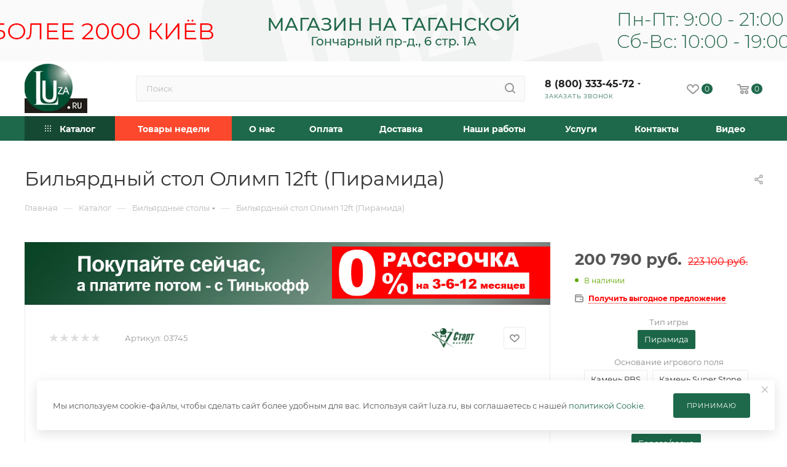

--- FILE ---
content_type: text/html; charset=UTF-8
request_url: https://www.luza.ru/catalog/product/olimp_12ft_russkaya_piramida/
body_size: 71645
content:
<!DOCTYPE html>
<html xmlns="http://www.w3.org/1999/xhtml" xml:lang="ru" lang="ru"  >
<head><link rel="canonical" href="https://www.luza.ru/catalog/product/olimp_12ft_russkaya_piramida/" />
	<title>Купить бильярдный стол Олимп 12ft (Пирамида) по лучшей цене в интернет-магазине Luza.ru</title>
	<meta name="viewport" content="initial-scale=1.0, width=device-width, maximum-scale=1" />
	<meta name="HandheldFriendly" content="true" />
	<meta name="yes" content="yes" />
	<meta name="apple-mobile-web-app-status-bar-style" content="black" />
	<meta name="SKYPE_TOOLBAR" content="SKYPE_TOOLBAR_PARSER_COMPATIBLE" />
	<meta http-equiv="Content-Type" content="text/html; charset=UTF-8" />
<meta name="keywords" content="Бильярдный стол Олимп 12ft (Пирамида)" />
<meta name="description" content="Купить стол для бильярда Олимп 12ft (Пирамида) в интернет-магазине Луза.ру. Доставка и сборка. Звоните: 8 (800) 333-45-72." />
<script data-skip-moving="true">(function(w, d, n) {var cl = "bx-core";var ht = d.documentElement;var htc = ht ? ht.className : undefined;if (htc === undefined || htc.indexOf(cl) !== -1){return;}var ua = n.userAgent;if (/(iPad;)|(iPhone;)/i.test(ua)){cl += " bx-ios";}else if (/Windows/i.test(ua)){cl += ' bx-win';}else if (/Macintosh/i.test(ua)){cl += " bx-mac";}else if (/Linux/i.test(ua) && !/Android/i.test(ua)){cl += " bx-linux";}else if (/Android/i.test(ua)){cl += " bx-android";}cl += (/(ipad|iphone|android|mobile|touch)/i.test(ua) ? " bx-touch" : " bx-no-touch");cl += w.devicePixelRatio && w.devicePixelRatio >= 2? " bx-retina": " bx-no-retina";if (/AppleWebKit/.test(ua)){cl += " bx-chrome";}else if (/Opera/.test(ua)){cl += " bx-opera";}else if (/Firefox/.test(ua)){cl += " bx-firefox";}ht.className = htc ? htc + " " + cl : cl;})(window, document, navigator);</script>

<link href="/bitrix/css/aspro.max/notice.css?17646655703623"  rel="stylesheet" />
<link href="/bitrix/js/ui/design-tokens/dist/ui.design-tokens.css?176466557426358"  rel="stylesheet" />
<link href="/bitrix/js/ui/fonts/opensans/ui.font.opensans.css?17646655742555"  rel="stylesheet" />
<link href="/bitrix/js/main/popup/dist/main.popup.bundle.css?176466557231694"  rel="stylesheet" />
<link href="/bitrix/templates/aspro_max/components/bitrix/catalog/main/style.css?176468161553868"  rel="stylesheet" />
<link href="/bitrix/components/aspro/props.group.max/templates/.default/style.css?17646655405677"  rel="stylesheet" />
<link href="/bitrix/templates/aspro_max/components/bitrix/news.list/catalog_info_slider/style.css?17646655621791"  rel="stylesheet" />
<link href="/bitrix/templates/aspro_max/components/bitrix/sale.gift.main.products/main/style.css?1764665563663"  rel="stylesheet" />
<link href="/bitrix/templates/aspro_max/vendor/css/carousel/swiper/swiper-bundle.min.css?176466556114468"  rel="stylesheet" />
<link href="/bitrix/templates/aspro_max/css/slider.swiper.min.css?17646655664048"  rel="stylesheet" />
<link href="/bitrix/templates/aspro_max/css/main_slider.min.css?176466556628839"  rel="stylesheet" />
<link href="/bitrix/templates/aspro_max/css/blocks/grid-list.min.css?17646655664788"  rel="stylesheet" />
<link href="/bitrix/templates/aspro_max/css/skeleton.css?1764665566810"  rel="stylesheet" />
<link href="/bitrix/templates/aspro_max/css/conditional/ui-card.min.css?1764665566518"  rel="stylesheet" />
<link href="/bitrix/templates/aspro_max/css/video_block.min.css?1764665566374"  rel="stylesheet" />
<link href="/bitrix/templates/aspro_max/css/gallery_small.css?1764665566988"  rel="stylesheet" />
<link href="/bitrix/templates/aspro_max/vendor/css/carousel/owl/owl.carousel.min.css?17646655613351"  rel="stylesheet" />
<link href="/bitrix/templates/aspro_max/vendor/css/carousel/owl/owl.theme.default.min.css?17646655611013"  rel="stylesheet" />
<link href="/bitrix/templates/aspro_max/css/detail-gallery.css?17646655668190"  rel="stylesheet" />
<link href="/bitrix/templates/aspro_max/css/bonus-system.min.css?17646655661535"  rel="stylesheet" />
<link href="/bitrix/templates/aspro_max/css/jquery.fancybox.min.css?176466556613062"  rel="stylesheet" />
<link href="/bitrix/templates/aspro_max/css/animation/animation_ext.css?17646655664934"  rel="stylesheet" />
<link href="/bitrix/templates/aspro_max/components/bitrix/catalog.comments/catalog/style.css?176468161521596"  rel="stylesheet" />
<link href="/bitrix/panel/main/popup.css?176466555822696"  rel="stylesheet" />
<link href="/bitrix/templates/aspro_max/css/drop.css?17646655662736"  rel="stylesheet" />
<link href="/bitrix/components/bitrix/blog/templates/.default/style.css?176466553933777"  rel="stylesheet" />
<link href="/bitrix/components/bitrix/blog/templates/.default/themes/green/style.css?17646655391140"  rel="stylesheet" />
<link href="/bitrix/components/bitrix/rating.vote/templates/standart_text/style.css?17646655262223"  rel="stylesheet" />
<link href="/bitrix/templates/aspro_max/css/fonts/montserrat/css/montserrat.min.css?17646655665716"  data-template-style="true"  rel="stylesheet" />
<link href="/bitrix/templates/aspro_max/css/blocks/dark-light-theme.css?17646655662595"  data-template-style="true"  rel="stylesheet" />
<link href="/bitrix/templates/aspro_max/css/colored.css?17646655664203"  data-template-style="true"  rel="stylesheet" />
<link href="/bitrix/templates/aspro_max/css/lite.bootstrap.css?176466556614370"  data-template-style="true"  rel="stylesheet" />
<link href="/bitrix/templates/aspro_max/css/styles.css?1764681614199481"  data-template-style="true"  rel="stylesheet" />
<link href="/bitrix/templates/aspro_max/css/blocks/blocks.css?176466556623521"  data-template-style="true"  rel="stylesheet" />
<link href="/bitrix/templates/aspro_max/css/blocks/common.blocks/counter-state/counter-state.css?1764665566490"  data-template-style="true"  rel="stylesheet" />
<link href="/bitrix/templates/aspro_max/css/menu.css?176468161485282"  data-template-style="true"  rel="stylesheet" />
<link href="/bitrix/templates/aspro_max/css/catalog.css?176466556617774"  data-template-style="true"  rel="stylesheet" />
<link href="/bitrix/templates/aspro_max/vendor/css/ripple.css?1764665561854"  data-template-style="true"  rel="stylesheet" />
<link href="/bitrix/templates/aspro_max/css/stores.css?176468160910312"  data-template-style="true"  rel="stylesheet" />
<link href="/bitrix/templates/aspro_max/css/yandex_map.css?17646655667689"  data-template-style="true"  rel="stylesheet" />
<link href="/bitrix/templates/aspro_max/css/header_fixed.css?176468161412618"  data-template-style="true"  rel="stylesheet" />
<link href="/bitrix/templates/aspro_max/ajax/ajax.css?1764665566326"  data-template-style="true"  rel="stylesheet" />
<link href="/bitrix/templates/aspro_max/css/searchtitle.css?176466556611973"  data-template-style="true"  rel="stylesheet" />
<link href="/bitrix/templates/aspro_max/css/blocks/line-block.min.css?17646655664730"  data-template-style="true"  rel="stylesheet" />
<link href="/bitrix/templates/aspro_max/components/bitrix/menu/top/style.css?1764665562204"  data-template-style="true"  rel="stylesheet" />
<link href="/bitrix/templates/aspro_max/css/mega_menu.css?17646655661653"  data-template-style="true"  rel="stylesheet" />
<link href="/bitrix/templates/aspro_max/components/bitrix/breadcrumb/main/style.css?17646655612354"  data-template-style="true"  rel="stylesheet" />
<link href="/bitrix/templates/aspro_max/css/footer.css?176468161437027"  data-template-style="true"  rel="stylesheet" />
<link href="/bitrix/components/aspro/marketing.popup/templates/max/style.css?17646655409099"  data-template-style="true"  rel="stylesheet" />
<link href="/bitrix/templates/aspro_max/styles.css?176468161421258"  data-template-style="true"  rel="stylesheet" />
<link href="/bitrix/templates/aspro_max/template_styles.css?1764681614473367"  data-template-style="true"  rel="stylesheet" />
<link href="/bitrix/templates/aspro_max/css/header.css?176468161431889"  data-template-style="true"  rel="stylesheet" />
<link href="/bitrix/templates/aspro_max/css/media.css?1764681614195926"  data-template-style="true"  rel="stylesheet" />
<link href="/bitrix/templates/aspro_max/css/h1-normal.css?176466556639"  data-template-style="true"  rel="stylesheet" />
<link href="/bitrix/templates/aspro_max/themes/custom_s3/theme.css?176837607354664"  data-template-style="true"  rel="stylesheet" />
<link href="/bitrix/templates/aspro_max/css/widths/width-4.css?17646655668529"  data-template-style="true"  rel="stylesheet" />
<link href="/bitrix/templates/aspro_max/css/fonts/font-10.css?17646655661097"  data-template-style="true"  rel="stylesheet" />
<link href="/bitrix/templates/aspro_max/css/custom.css?17683784577712"  data-template-style="true"  rel="stylesheet" />


<script type="extension/settings" data-extension="currency.currency-core">{"region":"ru"}</script>


<link href="/bitrix/templates/aspro_max/css/critical.css?176466556633" data-skip-moving="true" rel="stylesheet">
<meta name="theme-color" content="#1e694b">
<style>:root{--theme-base-color: #1e694b;--theme-base-opacity-color: #1e694b1a;--theme-base-color-hue:156;--theme-base-color-saturation:56%;--theme-base-color-lightness:26%;}</style>
<style>html {--theme-page-width: 1200px;--theme-page-width-padding: 30px}</style>
<script data-skip-moving="true">window.lazySizesConfig = window.lazySizesConfig || {};lazySizesConfig.loadMode = 1;lazySizesConfig.expand = 200;lazySizesConfig.expFactor = 1;lazySizesConfig.hFac = 0.1;window.lazySizesConfig.loadHidden = false;window.lazySizesConfig.lazyClass = "lazy";</script>
<script src="/bitrix/templates/aspro_max/js/ls.unveilhooks.min.js" data-skip-moving="true" defer></script>
<script src="/bitrix/templates/aspro_max/js/lazysizes.min.js" data-skip-moving="true" defer></script>
<link href="/bitrix/templates/aspro_max/css/print.css?176466556623591" data-template-style="true" rel="stylesheet" media="print">
                                        <script data-skip-moving="true" src="/bitrix/js/main/jquery/jquery-3.6.0.min.js"></script>
                    <script data-skip-moving="true" src="/bitrix/templates/aspro_max/js/speed.min.js?=1764665566"></script>
<link rel="apple-touch-icon" sizes="180x180" href="/upload/CMax/2bd/h2l8v1kivlckfv89zthfqcqp3okw869l.webp" />
<meta property="og:description" content="Система подогрева плит: +64 500 руб. к стоимости" />
<meta property="og:image" content="https://www.luza.ru/upload/iblock/b9e/b9e6e1d726e25630d61f8aa0fed3bca1.jpg" />
<link rel="image_src" href="https://www.luza.ru/upload/iblock/b9e/b9e6e1d726e25630d61f8aa0fed3bca1.jpg"  />
<meta property="og:title" content="Купить бильярдный стол Олимп 12ft (Пирамида) по лучшей цене в интернет-магазине Luza.ru" />
<meta property="og:type" content="website" />
<meta property="og:url" content="https://www.luza.ru/catalog/product/olimp_12ft_russkaya_piramida/" />
		<style>html {--theme-items-gap:32px;--fixed-header:80px;--fixed-tabs:49px;}</style>					<!-- Canonical Code -->
			<!-- End Canonical Code -->
						<!-- Canonical Code -->
			<!-- End Canonical Code -->
		</head>
<body class=" site_s3  fill_bg_n catalog-delayed-btn-Y theme-light" id="main" data-site="/">
		
	<div id="panel"></div>
	
				<!--'start_frame_cache_basketitems-component-block'-->												<div id="ajax_basket"></div>
					<!--'end_frame_cache_basketitems-component-block'-->								<div class="cd-modal-bg"></div>
		<script data-skip-moving="true">var solutionName = 'arMaxOptions';</script>
		<script src="/bitrix/templates/aspro_max/js/setTheme.php?site_id=s3&site_dir=/" data-skip-moving="true"></script>
				<div class="wrapper1  header_bgcolored long_header colored_header catalog_page basket_normal basket_fill_WHITE side_LEFT block_side_NORMAL catalog_icons_N banner_auto with_fast_view mheader-v1 header-v2 header-font-lower_Y regions_N title_position_LEFT footer-v2 front-vindex1 mfixed_Y mfixed_view_always title-v3 lazy_Y with_phones compact-catalog dark-hover-overlay normal-catalog-img landing-normal big-banners-mobile-slider bottom-icons-panel-N compact-breadcrumbs-N catalog-delayed-btn-Y  ">

<div class="mega_fixed_menu scrollblock">
	<div class="maxwidth-theme">
		<svg class="svg svg-close" width="14" height="14" viewBox="0 0 14 14">
		  <path data-name="Rounded Rectangle 568 copy 16" d="M1009.4,953l5.32,5.315a0.987,0.987,0,0,1,0,1.4,1,1,0,0,1-1.41,0L1008,954.4l-5.32,5.315a0.991,0.991,0,0,1-1.4-1.4L1006.6,953l-5.32-5.315a0.991,0.991,0,0,1,1.4-1.4l5.32,5.315,5.31-5.315a1,1,0,0,1,1.41,0,0.987,0.987,0,0,1,0,1.4Z" transform="translate(-1001 -946)"></path>
		</svg>
		<i class="svg svg-close mask arrow"></i>
		<div class="row">
			<div class="col-md-9">
				<div class="left_menu_block">
					<div class="logo_block flexbox flexbox--row align-items-normal">
						<div class="logo colored">
							<a href="/"><img src="/upload/CMax/e77/b7sl1h1btkkwpjmvjn48e9ggyh5pa2qf.webp" alt="luza.ru" title="luza.ru" data-src="" /></a>						</div>
						<div class="top-description addr">
							Интернет-магазин 
представительского класса						</div>
					</div>
					<div class="search_block">
						<div class="search_wrap">
							<div class="search-block">
									<div class="search-wrapper">
		<div id="title-search_mega_menu">
			<form action="/catalog/" class="search">
				<div class="search-input-div">
					<input class="search-input" id="title-search-input_mega_menu" type="text" name="q" value="" placeholder="Поиск" size="20" maxlength="50" autocomplete="off" />
				</div>
				<div class="search-button-div">
					<button class="btn btn-search" type="submit" name="s" value="Найти"><i class="svg search2  inline " aria-hidden="true"><svg width="17" height="17" ><use xlink:href="/bitrix/templates/aspro_max/images/svg/header_icons_srite.svg?1764665561#search"></use></svg></i></button>
					
					<span class="close-block inline-search-hide"><span class="svg svg-close close-icons"></span></span>
				</div>
			</form>
		</div>
	</div>
							</div>
						</div>
					</div>
										<!-- noindex -->

	<div class="burger_menu_wrapper">
		
			<div class="top_link_wrapper">
				<div class="menu-item dropdown catalog wide_menu   active">
					<div class="wrap">
						<a class="dropdown-toggle" href="/catalog/">
							<div class="link-title color-theme-hover">
																	<i class="svg inline  svg-inline-icon_catalog" aria-hidden="true" ><svg xmlns="http://www.w3.org/2000/svg" width="10" height="10" viewBox="0 0 10 10"><path  data-name="Rounded Rectangle 969 copy 7" class="cls-1" d="M644,76a1,1,0,1,1-1,1A1,1,0,0,1,644,76Zm4,0a1,1,0,1,1-1,1A1,1,0,0,1,648,76Zm4,0a1,1,0,1,1-1,1A1,1,0,0,1,652,76Zm-8,4a1,1,0,1,1-1,1A1,1,0,0,1,644,80Zm4,0a1,1,0,1,1-1,1A1,1,0,0,1,648,80Zm4,0a1,1,0,1,1-1,1A1,1,0,0,1,652,80Zm-8,4a1,1,0,1,1-1,1A1,1,0,0,1,644,84Zm4,0a1,1,0,1,1-1,1A1,1,0,0,1,648,84Zm4,0a1,1,0,1,1-1,1A1,1,0,0,1,652,84Z" transform="translate(-643 -76)"/></svg></i>																Каталог							</div>
						</a>
													<span class="tail"></span>
							<div class="burger-dropdown-menu row">
								<div class="menu-wrapper" >
									
																														<div class="col-md-4 dropdown-submenu  has_img">
																						<a href="/catalog/billiards/" class="color-theme-hover" title="Столы">
												<span class="name option-font-bold">Столы</span>
											</a>
																								<div class="burger-dropdown-menu toggle_menu">
																																									<div class="menu-item   ">
															<a href="/catalog/stoly_12_futov/" title="12 футов">
																<span class="name color-theme-hover">12 футов</span>
															</a>
																													</div>
																																									<div class="menu-item   ">
															<a href="/catalog/stoly_11_futov/" title="11 футов">
																<span class="name color-theme-hover">11 футов</span>
															</a>
																													</div>
																																									<div class="menu-item   ">
															<a href="/catalog/stoly_10_futov/" title="10 футов">
																<span class="name color-theme-hover">10 футов</span>
															</a>
																													</div>
																																									<div class="menu-item   ">
															<a href="/catalog/stoly_9_futov/" title="9 футов">
																<span class="name color-theme-hover">9 футов</span>
															</a>
																													</div>
																																									<div class="menu-item   ">
															<a href="/catalog/stoly_8_futov/" title="8 футов">
																<span class="name color-theme-hover">8 футов</span>
															</a>
																													</div>
																																									<div class="menu-item   ">
															<a href="/catalog/stoly_7_futov/" title="7 футов">
																<span class="name color-theme-hover">7 футов</span>
															</a>
																													</div>
																																									<div class="menu-item   ">
															<a href="/catalog/rasprodazha_stolov_s_vystavki/" title="Распродажа столов">
																<span class="name color-theme-hover">Распродажа столов</span>
															</a>
																													</div>
																									</div>
																					</div>
									
																														<div class="col-md-4 dropdown-submenu  has_img">
																						<a href="/catalog/cues/" class="color-theme-hover" title="Кии">
												<span class="name option-font-bold">Кии</span>
											</a>
																								<div class="burger-dropdown-menu toggle_menu">
																																									<div class="menu-item   ">
															<a href="/catalog/piramida_cues/" title="Пирамида">
																<span class="name color-theme-hover">Пирамида</span>
															</a>
																													</div>
																																									<div class="menu-item   ">
															<a href="/catalog/3_kh_sostavnye/" title="3-х составные">
																<span class="name color-theme-hover">3-х составные</span>
															</a>
																													</div>
																																									<div class="menu-item   ">
															<a href="/catalog/eksklyuziv_cues/" title="Эксклюзив">
																<span class="name color-theme-hover">Эксклюзив</span>
															</a>
																													</div>
																																									<div class="menu-item   ">
															<a href="/catalog/pul_cues/" title="Пул">
																<span class="name color-theme-hover">Пул</span>
															</a>
																													</div>
																																									<div class="menu-item   ">
															<a href="/catalog/snuker_cues/" title="Снукер">
																<span class="name color-theme-hover">Снукер</span>
															</a>
																													</div>
																																									<div class="menu-item   ">
															<a href="/catalog/ukorochennye_kii/" title="Укороченные (детские)">
																<span class="name color-theme-hover">Укороченные (детские)</span>
															</a>
																													</div>
																									</div>
																					</div>
									
																														<div class="col-md-4 dropdown-submenu  has_img">
																						<a href="/catalog/dlya-stolov-i-bilyardnyh-komnat/" class="color-theme-hover" title="Для столов">
												<span class="name option-font-bold">Для столов</span>
											</a>
																								<div class="burger-dropdown-menu toggle_menu">
																																									<div class="menu-item   ">
															<a href="/catalog/bilyardnye-shary/" title="Бильярдные шары">
																<span class="name color-theme-hover">Бильярдные шары</span>
															</a>
																													</div>
																																									<div class="menu-item   ">
															<a href="/catalog/sukno/" title="Сукно">
																<span class="name color-theme-hover">Сукно</span>
															</a>
																													</div>
																																									<div class="menu-item   ">
															<a href="/catalog/svetilniki/" title="Светильники">
																<span class="name color-theme-hover">Светильники</span>
															</a>
																													</div>
																																									<div class="menu-item   ">
															<a href="/catalog/kievnnicy/" title="Киевницы">
																<span class="name color-theme-hover">Киевницы</span>
															</a>
																													</div>
																																									<div class="menu-item   ">
															<a href="/catalog/pokryvala-na-stoly/" title="Покрывала на столы">
																<span class="name color-theme-hover">Покрывала на столы</span>
															</a>
																													</div>
																																									<div class="menu-item   ">
															<a href="/catalog/mostiki-mashinki-teshi/" title="Мостики, машинки (тещи)">
																<span class="name color-theme-hover">Мостики, машинки (тещи)</span>
															</a>
																													</div>
																																									<div class="menu-item   ">
															<a href="/catalog/komplektuyushchie_dlya_stolov/" title="Комплектующие для столов">
																<span class="name color-theme-hover">Комплектующие для столов</span>
															</a>
																													</div>
																																									<div class="menu-item   ">
															<a href="/catalog/sredstva-po-uhodu/" title="Средства по уходу">
																<span class="name color-theme-hover">Средства по уходу</span>
															</a>
																													</div>
																																									<div class="menu-item   ">
															<a href="/catalog/treugolniki/" title="Треугольники">
																<span class="name color-theme-hover">Треугольники</span>
															</a>
																													</div>
																																									<div class="menu-item   ">
															<a href="/catalog/chasy-postery-suveniry/" title="Часы, постеры, сувениры">
																<span class="name color-theme-hover">Часы, постеры, сувениры</span>
															</a>
																													</div>
																																									<div class="menu-item collapsed  ">
															<a href="/catalog/sistemy_ucheta_vremeni/" title="Системы учета времени">
																<span class="name color-theme-hover">Системы учета времени</span>
															</a>
																													</div>
																																									<div class="menu-item collapsed  ">
															<a href="/catalog/shary-nabory-s-aksessuarami/" title="Наборы с аксессуарами">
																<span class="name color-theme-hover">Наборы с аксессуарами</span>
															</a>
																													</div>
																									</div>
																					</div>
									
																														<div class="col-md-4 dropdown-submenu  has_img">
																						<a href="/catalog/dlya-kiev-i-igrokov/" class="color-theme-hover" title="Для киев и игроков">
												<span class="name option-font-bold">Для киев и игроков</span>
											</a>
																								<div class="burger-dropdown-menu toggle_menu">
																																									<div class="menu-item   ">
															<a href="/catalog/chehly-dlya-kiev/" title="Чехлы для киев">
																<span class="name color-theme-hover">Чехлы для киев</span>
															</a>
																													</div>
																																									<div class="menu-item   ">
															<a href="/catalog/naklejki/" title="Наклейки">
																<span class="name color-theme-hover">Наклейки</span>
															</a>
																													</div>
																																									<div class="menu-item   ">
															<a href="/catalog/uhod-za-kiem-i-naklejkoj/" title="Уход за кием и наклейкой">
																<span class="name color-theme-hover">Уход за кием и наклейкой</span>
															</a>
																													</div>
																																									<div class="menu-item   ">
															<a href="/catalog/mel-penaly-dlya-mela/" title="Мел, пеналы для мела">
																<span class="name color-theme-hover">Мел, пеналы для мела</span>
															</a>
																													</div>
																																									<div class="menu-item   ">
															<a href="/catalog/perchatki/" title="Перчатки">
																<span class="name color-theme-hover">Перчатки</span>
															</a>
																													</div>
																																									<div class="menu-item   ">
															<a href="/catalog/trenazhery-dlya-bilyarda/" title="Тренажеры для бильярда">
																<span class="name color-theme-hover">Тренажеры для бильярда</span>
															</a>
																													</div>
																																									<div class="menu-item   ">
															<a href="/catalog/literatura-i-dvd/" title="Литература и DVD">
																<span class="name color-theme-hover">Литература и DVD</span>
															</a>
																													</div>
																									</div>
																					</div>
									
																														<div class="col-md-4 dropdown-submenu  has_img">
																						<a href="/catalog/mebel/" class="color-theme-hover" title="Бильярдные коллекции">
												<span class="name option-font-bold">Бильярдные коллекции</span>
											</a>
																								<div class="burger-dropdown-menu toggle_menu">
																																									<div class="menu-item   ">
															<a href="/catalog/kollektsiya_admiral/" title="Коллекция &quot;Адмирал&quot;">
																<span class="name color-theme-hover">Коллекция &quot;Адмирал&quot;</span>
															</a>
																													</div>
																																									<div class="menu-item   ">
															<a href="/catalog/kollektsiya_baron/" title="Коллекция &quot;Барон&quot;">
																<span class="name color-theme-hover">Коллекция &quot;Барон&quot;</span>
															</a>
																													</div>
																																									<div class="menu-item   ">
															<a href="/catalog/kollektsiya_baron_lyuks/" title="Коллекция &quot;Барон-Люкс&quot;">
																<span class="name color-theme-hover">Коллекция &quot;Барон-Люкс&quot;</span>
															</a>
																													</div>
																																									<div class="menu-item   ">
															<a href="/catalog/kollektsiya_sportklub/" title="Коллекция &quot;Спортклуб&quot;">
																<span class="name color-theme-hover">Коллекция &quot;Спортклуб&quot;</span>
															</a>
																													</div>
																																									<div class="menu-item   ">
															<a href="/catalog/kollektsiya_vityaz_premium/" title="Коллекция &quot;Витязь-Премиум&quot;">
																<span class="name color-theme-hover">Коллекция &quot;Витязь-Премиум&quot;</span>
															</a>
																													</div>
																																									<div class="menu-item   ">
															<a href="/catalog/kollektsiya_rusich/" title="Коллекция &quot;Русич&quot;">
																<span class="name color-theme-hover">Коллекция &quot;Русич&quot;</span>
															</a>
																													</div>
																																									<div class="menu-item   ">
															<a href="/catalog/kollektsiya_markiz/" title="Коллекция &quot;Маркиз&quot;">
																<span class="name color-theme-hover">Коллекция &quot;Маркиз&quot;</span>
															</a>
																													</div>
																																									<div class="menu-item   ">
															<a href="/catalog/kollektsiya_richard/" title="Коллекция &quot;Ричард&quot;">
																<span class="name color-theme-hover">Коллекция &quot;Ричард&quot;</span>
															</a>
																													</div>
																																									<div class="menu-item   ">
															<a href="/catalog/kollektsiya_samuray/" title="Коллекция &quot;Самурай&quot;">
																<span class="name color-theme-hover">Коллекция &quot;Самурай&quot;</span>
															</a>
																													</div>
																																									<div class="menu-item   ">
															<a href="/catalog/kollektsiya_sedoy_graf/" title="Коллекция &quot;Седой Граф&quot;">
																<span class="name color-theme-hover">Коллекция &quot;Седой Граф&quot;</span>
															</a>
																													</div>
																																									<div class="menu-item collapsed  ">
															<a href="/catalog/kollektsiya_tsezar/" title="Коллекция &quot;Цезарь&quot;">
																<span class="name color-theme-hover">Коллекция &quot;Цезарь&quot;</span>
															</a>
																													</div>
																																									<div class="menu-item collapsed  ">
															<a href="/catalog/kollektsiya_renessans_gold/" title="Коллекция &quot;Ренессанс Голд&quot;">
																<span class="name color-theme-hover">Коллекция &quot;Ренессанс Голд&quot;</span>
															</a>
																													</div>
																																									<div class="menu-item collapsed  ">
															<a href="/catalog/kollektsiya_renessans_granzh/" title="Коллекция &quot;Ренессанс Гранж&quot;">
																<span class="name color-theme-hover">Коллекция &quot;Ренессанс Гранж&quot;</span>
															</a>
																													</div>
																																									<div class="menu-item collapsed  ">
															<a href="/catalog/kollektsiya_renessans/" title="Коллекция &quot;Ренессанс&quot;">
																<span class="name color-theme-hover">Коллекция &quot;Ренессанс&quot;</span>
															</a>
																													</div>
																																									<div class="menu-item collapsed  ">
															<a href="/catalog/kollektsiya_leo/" title="Коллекция &quot;Лео&quot;">
																<span class="name color-theme-hover">Коллекция &quot;Лео&quot;</span>
															</a>
																													</div>
																																									<div class="menu-item collapsed  ">
															<a href="/catalog/kollektsiya_drakon/" title="Коллекция &quot;Дракон&quot;">
																<span class="name color-theme-hover">Коллекция &quot;Дракон&quot;</span>
															</a>
																													</div>
																																									<div class="menu-item collapsed  ">
															<a href="/catalog/kollektsiya_drakon_granzh/" title="Коллекция &quot;Дракон Гранж&quot;">
																<span class="name color-theme-hover">Коллекция &quot;Дракон Гранж&quot;</span>
															</a>
																													</div>
																																									<div class="menu-item collapsed  ">
															<a href="/catalog/kollektsiya_leo_ii/" title="Коллекция &quot;Лео II&quot;">
																<span class="name color-theme-hover">Коллекция &quot;Лео II&quot;</span>
															</a>
																													</div>
																																									<div class="menu-item collapsed  ">
															<a href="/catalog/kollektsiya_imperator_lyuks/" title="Коллекция &quot;Император-Люкс&quot;">
																<span class="name color-theme-hover">Коллекция &quot;Император-Люкс&quot;</span>
															</a>
																													</div>
																																									<div class="menu-item collapsed  ">
															<a href="/catalog/kollektsiya_imperator_gold/" title="Коллекция &quot;Император Голд&quot;">
																<span class="name color-theme-hover">Коллекция &quot;Император Голд&quot;</span>
															</a>
																													</div>
																																									<div class="menu-item collapsed  ">
															<a href="/catalog/kollektsiya_imperator/" title="Коллекция &quot;Император&quot;">
																<span class="name color-theme-hover">Коллекция &quot;Император&quot;</span>
															</a>
																													</div>
																																									<div class="menu-item collapsed  ">
															<a href="/catalog/kollektsiya_venetsiya/" title="Коллекция &quot;Венеция&quot;">
																<span class="name color-theme-hover">Коллекция &quot;Венеция&quot;</span>
															</a>
																													</div>
																																									<div class="menu-item collapsed  ">
															<a href="/catalog/kollektsiya_prezident_silver/" title="Коллекция &quot;Президент Сильвер&quot;">
																<span class="name color-theme-hover">Коллекция &quot;Президент Сильвер&quot;</span>
															</a>
																													</div>
																																									<div class="menu-item collapsed  ">
															<a href="/catalog/kollektsiya_high_tech/" title="Коллекция &quot;High-tech&quot;">
																<span class="name color-theme-hover">Коллекция &quot;High-tech&quot;</span>
															</a>
																													</div>
																																									<div class="menu-item collapsed  ">
															<a href="/catalog/kollektsiya_prezident/" title="Коллекция &quot;Президент&quot;">
																<span class="name color-theme-hover">Коллекция &quot;Президент&quot;</span>
															</a>
																													</div>
																																									<div class="menu-item collapsed  ">
															<a href="/catalog/kollektsiya_prezident_iii/" title="Коллекция &quot;Президент III&quot;">
																<span class="name color-theme-hover">Коллекция &quot;Президент III&quot;</span>
															</a>
																													</div>
																																									<div class="menu-item collapsed  ">
															<a href="/catalog/kollektsiya_ampir/" title="Коллекция &quot;Ампир&quot;">
																<span class="name color-theme-hover">Коллекция &quot;Ампир&quot;</span>
															</a>
																													</div>
																																									<div class="menu-item collapsed  ">
															<a href="/catalog/kollektsiya_liverpul_lyuks/" title="Коллекция &quot;Ливерпуль-Люкс&quot;">
																<span class="name color-theme-hover">Коллекция &quot;Ливерпуль-Люкс&quot;</span>
															</a>
																													</div>
																																									<div class="menu-item collapsed  ">
															<a href="/catalog/kollektsiya_morskaya/" title="Коллекция &quot;Морская&quot;">
																<span class="name color-theme-hover">Коллекция &quot;Морская&quot;</span>
															</a>
																													</div>
																																									<div class="menu-item collapsed  ">
															<a href="/catalog/kollektsiya_premer/" title="Коллекция &quot;Премьер&quot;">
																<span class="name color-theme-hover">Коллекция &quot;Премьер&quot;</span>
															</a>
																													</div>
																									</div>
																					</div>
									
																														<div class="col-md-4 dropdown-submenu  has_img">
																						<a href="/catalog/podarki-bilyardistam/" class="color-theme-hover" title="Подарки бильярдистам">
												<span class="name option-font-bold">Подарки бильярдистам</span>
											</a>
																								<div class="burger-dropdown-menu toggle_menu">
																																									<div class="menu-item   ">
															<a href="/catalog/podarochnye-karty/" title="Подарочные карты">
																<span class="name color-theme-hover">Подарочные карты</span>
															</a>
																													</div>
																									</div>
																					</div>
																	</div>
							</div>
											</div>
				</div>
			</div>
					
		<div class="bottom_links_wrapper row">
								<div class="menu-item col-md-4 unvisible  top_product_menu   ">
					<div class="wrap">
						<a class="" href="/tovary-nedeli">
							<div class="link-title color-theme-hover">
																Товары недели							</div>
						</a>
											</div>
				</div>
								<div class="menu-item col-md-4 unvisible dropdown   ">
					<div class="wrap">
						<a class="dropdown-toggle" href="/company/">
							<div class="link-title color-theme-hover">
																О нас							</div>
						</a>
													<span class="tail"></span>
							<div class="burger-dropdown-menu">
								<div class="menu-wrapper" >
									
																														<div class="  ">
																						<a href="/company/about/" class="color-theme-hover" title="О компании">
												<span class="name option-font-bold">О компании</span>
											</a>
																					</div>
									
																														<div class="  ">
																						<a href="/shops/universitet/" class="color-theme-hover" title="Магазин">
												<span class="name option-font-bold">Магазин</span>
											</a>
																					</div>
									
																														<div class="  ">
																						<a href="/info/brands/" class="color-theme-hover" title="Бренды">
												<span class="name option-font-bold">Бренды</span>
											</a>
																					</div>
									
																														<div class="  ">
																						<a href="/comments/" class="color-theme-hover" title="Отзывы">
												<span class="name option-font-bold">Отзывы</span>
											</a>
																					</div>
									
																														<div class="  ">
																						<a href="/help/vozvrat-obmen/" class="color-theme-hover" title="Возврат/обмен">
												<span class="name option-font-bold">Возврат/обмен</span>
											</a>
																					</div>
																	</div>
							</div>
											</div>
				</div>
								<div class="menu-item col-md-4 unvisible dropdown   ">
					<div class="wrap">
						<a class="dropdown-toggle" href="/help/payment/">
							<div class="link-title color-theme-hover">
																Оплата							</div>
						</a>
													<span class="tail"></span>
							<div class="burger-dropdown-menu">
								<div class="menu-wrapper" >
									
																														<div class="  ">
																						<a href="/help/payment#nal" class="color-theme-hover" title="Наличными">
												<span class="name option-font-bold">Наличными</span>
											</a>
																					</div>
									
																														<div class="  ">
																						<a href="/help/payment#card" class="color-theme-hover" title="Банковской картой">
												<span class="name option-font-bold">Банковской картой</span>
											</a>
																					</div>
									
																														<div class="  ">
																						<a href="/help/payment#bank" class="color-theme-hover" title="По счету в банке">
												<span class="name option-font-bold">По счету в банке</span>
											</a>
																					</div>
									
																														<div class="  ">
																						<a href="/help/payment#credit" class="color-theme-hover" title="Кредит, рассрочка">
												<span class="name option-font-bold">Кредит, рассрочка</span>
											</a>
																					</div>
									
																														<div class="  ">
																						<a href="/help/payment#urlica" class="color-theme-hover" title="Юридические лица">
												<span class="name option-font-bold">Юридические лица</span>
											</a>
																					</div>
																	</div>
							</div>
											</div>
				</div>
								<div class="menu-item col-md-4 unvisible dropdown   ">
					<div class="wrap">
						<a class="dropdown-toggle" href="/help/delivery/">
							<div class="link-title color-theme-hover">
																Доставка							</div>
						</a>
													<span class="tail"></span>
							<div class="burger-dropdown-menu">
								<div class="menu-wrapper" >
									
																														<div class="  ">
																						<a href="/help/delivery/dostavka-kiev/" class="color-theme-hover" title="Кии">
												<span class="name option-font-bold">Кии</span>
											</a>
																					</div>
									
																														<div class="  ">
																						<a href="/help/delivery/dostavka-i-sborka-bilyardnykh-stolov/" class="color-theme-hover" title="Бильярдные столы">
												<span class="name option-font-bold">Бильярдные столы</span>
											</a>
																					</div>
									
																														<div class="  ">
																						<a href="/help/delivery/dostavka-aksessarov/" class="color-theme-hover" title="Аксессуары">
												<span class="name option-font-bold">Аксессуары</span>
											</a>
																					</div>
																	</div>
							</div>
											</div>
				</div>
								<div class="menu-item col-md-4 unvisible dropdown   ">
					<div class="wrap">
						<a class="dropdown-toggle" href="/projects/">
							<div class="link-title color-theme-hover">
																Наши работы							</div>
						</a>
													<span class="tail"></span>
							<div class="burger-dropdown-menu">
								<div class="menu-wrapper" >
									
																														<div class="  ">
																						<a href="/projects/gravirovka-na-kiy/" class="color-theme-hover" title="Гравировка на кий">
												<span class="name option-font-bold">Гравировка на кий</span>
											</a>
																					</div>
									
																														<div class="  ">
																						<a href="/projects/bilyardnye-kii/" class="color-theme-hover" title="Бильярдные кии">
												<span class="name option-font-bold">Бильярдные кии</span>
											</a>
																					</div>
									
																														<div class="  ">
																						<a href="/projects/bilyardnye-stoly/" class="color-theme-hover" title="Бильярдные столы">
												<span class="name option-font-bold">Бильярдные столы</span>
											</a>
																					</div>
									
																														<div class="  ">
																						<a href="/projects/remont-bilyardnykh-stolov/" class="color-theme-hover" title="Ремонт бильярных столов">
												<span class="name option-font-bold">Ремонт бильярных столов</span>
											</a>
																					</div>
																	</div>
							</div>
											</div>
				</div>
								<div class="menu-item col-md-4 unvisible dropdown   ">
					<div class="wrap">
						<a class="dropdown-toggle" href="/services/">
							<div class="link-title color-theme-hover">
																Услуги							</div>
						</a>
													<span class="tail"></span>
							<div class="burger-dropdown-menu">
								<div class="menu-wrapper" >
									
																														<div class="  ">
																						<a href="/gravirovka/" class="color-theme-hover" title="Гравировка на кий">
												<span class="name option-font-bold">Гравировка на кий</span>
											</a>
																					</div>
									
																														<div class="  ">
																						<a href="/services/billiards/" class="color-theme-hover" title="Ремонт бильярдных столов">
												<span class="name option-font-bold">Ремонт бильярдных столов</span>
											</a>
																					</div>
									
																														<div class="  ">
																						<a href="/services/cues/" class="color-theme-hover" title="Ремонт киев для бильярда">
												<span class="name option-font-bold">Ремонт киев для бильярда</span>
											</a>
																					</div>
																	</div>
							</div>
											</div>
				</div>
								<div class="menu-item col-md-4 unvisible    ">
					<div class="wrap">
						<a class="" href="/contacts/">
							<div class="link-title color-theme-hover">
																Контакты							</div>
						</a>
											</div>
				</div>
								<div class="menu-item col-md-4 unvisible dropdown   ">
					<div class="wrap">
						<a class="dropdown-toggle" href="/blog/">
							<div class="link-title color-theme-hover">
																Видео							</div>
						</a>
													<span class="tail"></span>
							<div class="burger-dropdown-menu">
								<div class="menu-wrapper" >
									
																														<div class="  ">
																						<a href="/blog/bilyardnye-kii/kak-vybrat-bilyardnyy-kiy-luza-ru/" class="color-theme-hover" title="Бильярдный кий">
												<span class="name option-font-bold">Бильярдный кий</span>
											</a>
																					</div>
									
																														<div class="  ">
																						<a href="/blog/bilyardnye-stoly/kak-vybrat-bilyardnyy-stol-luza-ru/" class="color-theme-hover" title="Бильярдный стол">
												<span class="name option-font-bold">Бильярдный стол</span>
											</a>
																					</div>
																	</div>
							</div>
											</div>
				</div>
					</div>

	</div>
					<!-- /noindex -->
														</div>
			</div>
			<div class="col-md-3">
				<div class="right_menu_block">
					<div class="contact_wrap">
						<div class="info">
							<div class="phone blocks">
								<div class="">
									                                <!-- noindex -->
            <div class="phone with_dropdown white sm">
                                    <div class="wrap">
                        <div>
                                    <i class="svg svg-inline-phone  inline " aria-hidden="true"><svg width="5" height="13" ><use xlink:href="/bitrix/templates/aspro_max/images/svg/header_icons_srite.svg?1764665561#phone_footer"></use></svg></i><a rel="nofollow" href="tel:88003334572"> 8 (800) 333-45-72</a>
                                        </div>
                    </div>
                                                    <div class="dropdown ">
                        <div class="wrap scrollblock">
                                <div class="more_phone flexbox flexbox--row flexbox--gap flexbox--gap-16">
                                    <a class="more_phone_a no-decript flexbox flexbox--row flexbox--gap flexbox--gap-8" rel="nofollow" href="tel:88003334572">
                                        <span class="phones__phone-icon no-icon">
                                                                                    </span>
                                        <span class="phones__phone-link-text flexbox dropdown--top-reverse flexbox--gap flexbox--gap-8">
                                            <span class="phones__phone-title"> 8 (800) 333-45-72</span>
                                                                                    </span>
                                    </a>
                                                                    </div>
                                <div class="more_phone flexbox flexbox--row flexbox--gap flexbox--gap-16">
                                    <a class="more_phone_a no-decript flexbox flexbox--row flexbox--gap flexbox--gap-8" rel="nofollow" href="tel:+74952121417">
                                        <span class="phones__phone-icon no-icon">
                                                                                    </span>
                                        <span class="phones__phone-link-text flexbox dropdown--top-reverse flexbox--gap flexbox--gap-8">
                                            <span class="phones__phone-title">+7 (495) 212-14-17</span>
                                                                                    </span>
                                    </a>
                                                                    </div>
                                <div class="more_phone flexbox flexbox--row flexbox--gap flexbox--gap-16">
                                    <a class="more_phone_a no-decript flexbox flexbox--row flexbox--gap flexbox--gap-8" rel="nofollow" href="t.me/+79150385358">
                                        <span class="phones__phone-icon no-icon">
                                                                                    </span>
                                        <span class="phones__phone-link-text flexbox dropdown--top-reverse flexbox--gap flexbox--gap-8">
                                            <span class="phones__phone-title">Telegram</span>
                                                                                    </span>
                                    </a>
                                                                            <span class="phones__phone-messenger flexbox flexbox--row flexbox--gap flexbox--gap-6">
                                            <a href="https://t.me//+79150385358" target="_blank"><span class="icon"><img data-lazyload class="lazy iconset_icon iconset_icon--img" src="[data-uri]" data-src="/bitrix/templates/aspro_max/images/svg/social/phones_telegram.svg"  /></span></a>                                        </span>
                                                                    </div>
                                                    </div>
                    </div>
                    <i class="svg svg-inline-down  inline " aria-hidden="true"><svg width="5" height="3" ><use xlink:href="/bitrix/templates/aspro_max/images/svg/header_icons_srite.svg?1764665561#Triangle_down"></use></svg></i>
                            </div>
            <!-- /noindex -->
                								</div>
								<div class="callback_wrap">
									<span class="callback-block animate-load font_upper colored" data-event="jqm" data-param-form_id="CALLBACK" data-name="callback">Заказать звонок</span>
								</div>
							</div>
							<div class="question_button_wrapper">
								<span class="btn btn-lg btn-transparent-border-color btn-wide animate-load colored_theme_hover_bg-el" data-event="jqm" data-param-form_id="ASK" data-name="ask">
									Задать вопрос								</span>
							</div>
							<div class="person_wrap">
        <!--'start_frame_cache_header-auth-block1'-->            <!-- noindex --><div class="auth_wr_inner "><a rel="nofollow" title="Мой кабинет" class="personal-link dark-color animate-load" data-event="jqm" data-param-backurl="%2Fcatalog%2Fproduct%2Folimp_12ft_russkaya_piramida%2F" data-param-type="auth" data-name="auth" href="/personal/"><i class="svg svg-inline-cabinet big inline " aria-hidden="true"><svg width="18" height="18" ><use xlink:href="/bitrix/templates/aspro_max/images/svg/header_icons_srite.svg?1764665561#user"></use></svg></i><span class="wrap"><span class="name">Войти</span></span></a></div><!-- /noindex -->        <!--'end_frame_cache_header-auth-block1'-->
            <!--'start_frame_cache_mobile-basket-with-compare-block1'-->        <!-- noindex -->
                    <div class="menu middle">
                <ul>
                                            <li class="counters">
                            <a rel="nofollow" class="dark-color basket-link basket ready " href="/basket/">
                                <i class="svg  svg-inline-basket" aria-hidden="true" ><svg class="" width="19" height="16" viewBox="0 0 19 16"><path data-name="Ellipse 2 copy 9" class="cls-1" d="M956.047,952.005l-0.939,1.009-11.394-.008-0.952-1-0.953-6h-2.857a0.862,0.862,0,0,1-.952-1,1.025,1.025,0,0,1,1.164-1h2.327c0.3,0,.6.006,0.6,0.006a1.208,1.208,0,0,1,1.336.918L943.817,947h12.23L957,948v1Zm-11.916-3,0.349,2h10.007l0.593-2Zm1.863,5a3,3,0,1,1-3,3A3,3,0,0,1,945.994,954.005ZM946,958a1,1,0,1,0-1-1A1,1,0,0,0,946,958Zm7.011-4a3,3,0,1,1-3,3A3,3,0,0,1,953.011,954.005ZM953,958a1,1,0,1,0-1-1A1,1,0,0,0,953,958Z" transform="translate(-938 -944)"></path></svg></i>                                <span>Корзина<span class="count js-count empted">0</span></span>
                            </a>
                        </li>
                                                                <li class="counters">
                            <a rel="nofollow"
                                class="dark-color basket-link delay ready "
                                href="/personal/favorite/"
                            >
                                <i class="svg  svg-inline-basket" aria-hidden="true" ><svg xmlns="http://www.w3.org/2000/svg" width="16" height="13" viewBox="0 0 16 13"><defs><style>.clsw-1{fill:#fff;fill-rule:evenodd;}</style></defs><path class="clsw-1" d="M506.755,141.6l0,0.019s-4.185,3.734-5.556,4.973a0.376,0.376,0,0,1-.076.056,1.838,1.838,0,0,1-1.126.357,1.794,1.794,0,0,1-1.166-.4,0.473,0.473,0,0,1-.1-0.076c-1.427-1.287-5.459-4.878-5.459-4.878l0-.019A4.494,4.494,0,1,1,500,135.7,4.492,4.492,0,1,1,506.755,141.6Zm-3.251-5.61A2.565,2.565,0,0,0,501,138h0a1,1,0,1,1-2,0h0a2.565,2.565,0,0,0-2.506-2,2.5,2.5,0,0,0-1.777,4.264l-0.013.019L500,145.1l5.179-4.749c0.042-.039.086-0.075,0.126-0.117l0.052-.047-0.006-.008A2.494,2.494,0,0,0,503.5,135.993Z" transform="translate(-492 -134)"/></svg></i>                                <span>Избранные товары<span class="count js-count empted">0</span></span>
                            </a>
                        </li>
                                    </ul>
            </div>
                        <!-- /noindex -->
        <!--'end_frame_cache_mobile-basket-with-compare-block1'-->    							</div>
						</div>
					</div>
					<div class="footer_wrap">
						
        
                            <div class="email blocks color-theme-hover">
                    <i class="svg inline  svg-inline-email" aria-hidden="true" ><svg xmlns="http://www.w3.org/2000/svg" width="11" height="9" viewBox="0 0 11 9"><path  data-name="Rectangle 583 copy 16" class="cls-1" d="M367,142h-7a2,2,0,0,1-2-2v-5a2,2,0,0,1,2-2h7a2,2,0,0,1,2,2v5A2,2,0,0,1,367,142Zm0-2v-3.039L364,139h-1l-3-2.036V140h7Zm-6.634-5,3.145,2.079L366.634,135h-6.268Z" transform="translate(-358 -133)"/></svg></i>                    <a href="mailto:info@luza.ru">info@luza.ru</a>                </div>
        
        
                            <div class="address blocks">
                    <i class="svg inline  svg-inline-addr" aria-hidden="true" ><svg xmlns="http://www.w3.org/2000/svg" width="9" height="12" viewBox="0 0 9 12"><path class="cls-1" d="M959.135,82.315l0.015,0.028L955.5,87l-3.679-4.717,0.008-.013a4.658,4.658,0,0,1-.83-2.655,4.5,4.5,0,1,1,9,0A4.658,4.658,0,0,1,959.135,82.315ZM955.5,77a2.5,2.5,0,0,0-2.5,2.5,2.467,2.467,0,0,0,.326,1.212l-0.014.022,2.181,3.336,2.034-3.117c0.033-.046.063-0.094,0.093-0.142l0.066-.1-0.007-.009a2.468,2.468,0,0,0,.32-1.2A2.5,2.5,0,0,0,955.5,77Z" transform="translate(-951 -75)"/></svg></i>                    г. Москва, Гончарный пр-д., 6 стр. 1А                </div>
        
    						<div class="social-block">
							<div class="social-icons">
		<!-- noindex -->
	<ul>
					<li class="vk">
				<a href="https://vk.com/luza_ru_billiard" target="_blank" rel="nofollow" title="Вконтакте">
					Вконтакте				</a>
			</li>
													<li class="telegram">
				<a href="https://t.me/luza_ru_billiard" target="_blank" rel="nofollow" title="Telegram">
					Telegram				</a>
			</li>
							<li class="ytb">
				<a href="https://www.youtube.com/channel/UC-kqPNNzi7aAZgmLL3ncUAw" target="_blank" rel="nofollow" title="YouTube">
					YouTube				</a>
			</li>
							<li class="odn">
				<a href="https://ok.ru/group/55346228822257" target="_blank" rel="nofollow" title="Одноклассники">
					Одноклассники				</a>
			</li>
				        													<li class="zen">
				<a href="https://zen.yandex.ru/luza_ru_billiard" target="_blank" rel="nofollow" title="Яндекс.Дзен">
					Яндекс.Дзен				</a>
			</li>
											</ul>
	<!-- /noindex -->
</div>
						</div>
					</div>
				</div>
			</div>
		</div>
	</div>
</div>
            <div class="banner_content_bottom_container flexbox flexbox--gap flexbox--gap-16" >
                                                        <div class="swiper-slide banner  item CROP TOP_HEADER  "  style=" background:#fafafa;" id="bx_3218110189_33391">
                                    <a href="/contacts/" target='_self'>
                                                            <img data-lazyload src="[data-uri]" data-src="/upload/iblock/fe3/5gafp7y54w0ds5sm42kgkjw7e0e1w50r.jpg" alt="Магазин Luza" title="Магазин Luza" class="lazy " />
                                                        </a>
                            </div>
            </div>
<div class="header_wrap visible-lg visible-md title-v3 ">
	<header id="header">
		<div class="header-wrapper">
	<div class="logo_and_menu-row with-search header__top-part">
			<div class="maxwidth-theme logo-row short">
				<div class="header__top-inner">
							<div class="logo-block  floated  header__top-item">
								<div class="line-block line-block--16">
									<div class="logo colored line-block__item no-shrinked">
										<a href="/"><img src="/upload/CMax/e77/b7sl1h1btkkwpjmvjn48e9ggyh5pa2qf.webp" alt="luza.ru" title="luza.ru" data-src="" /></a>									</div>
								</div>
							</div>
														<div class="header__top-item flex1">
									<div class="search_wrap">
										<div class="search-block inner-table-block">
		<div class="search-wrapper">
			<div id="title-search_fixed">
				<form action="/catalog/" class="search">
					<div class="search-input-div">
						<input class="search-input" id="title-search-input_fixed" type="text" name="q" value="" placeholder="Поиск" size="20" maxlength="50" autocomplete="off" />
					</div>
					<div class="search-button-div">
													<button class="btn btn-search" type="submit" name="s" value="Найти">
								<i class="svg search2  inline " aria-hidden="true"><svg width="17" height="17" ><use xlink:href="/bitrix/templates/aspro_max/images/svg/header_icons_srite.svg?1764665561#search"></use></svg></i>							</button>
						
						<span class="close-block inline-search-hide"><i class="svg inline  svg-inline-search svg-close close-icons colored_theme_hover" aria-hidden="true" ><svg xmlns="http://www.w3.org/2000/svg" width="16" height="16" viewBox="0 0 16 16"><path data-name="Rounded Rectangle 114 copy 3" class="cccls-1" d="M334.411,138l6.3,6.3a1,1,0,0,1,0,1.414,0.992,0.992,0,0,1-1.408,0l-6.3-6.306-6.3,6.306a1,1,0,0,1-1.409-1.414l6.3-6.3-6.293-6.3a1,1,0,0,1,1.409-1.414l6.3,6.3,6.3-6.3A1,1,0,0,1,340.7,131.7Z" transform="translate(-325 -130)"></path></svg></i></span>
					</div>
				</form>
			</div>
		</div>
											</div>
									</div>
							</div>
							<div class="header__top-item flex">
								<div class="wrap_icon inner-table-block">
									<div class="phone-block blocks fontUp">
																					                                <!-- noindex -->
            <div class="phone with_dropdown no-icons">
                                    <i class="svg svg-inline-phone  inline " aria-hidden="true"><svg width="5" height="13" ><use xlink:href="/bitrix/templates/aspro_max/images/svg/header_icons_srite.svg?1764665561#phone_black"></use></svg></i><a rel="nofollow" href="tel:88003334572"> 8 (800) 333-45-72</a>
                                                    <div class="dropdown ">
                        <div class="wrap scrollblock">
                                <div class="more_phone flexbox flexbox--row flexbox--gap flexbox--gap-16">
                                    <a class="more_phone_a no-decript flexbox flexbox--row flexbox--gap flexbox--gap-8" rel="nofollow" href="tel:88003334572">
                                        <span class="phones__phone-icon no-icon">
                                                                                    </span>
                                        <span class="phones__phone-link-text flexbox dropdown--top-reverse flexbox--gap flexbox--gap-8">
                                            <span class="phones__phone-title"> 8 (800) 333-45-72</span>
                                                                                    </span>
                                    </a>
                                                                    </div>
                                <div class="more_phone flexbox flexbox--row flexbox--gap flexbox--gap-16">
                                    <a class="more_phone_a no-decript flexbox flexbox--row flexbox--gap flexbox--gap-8" rel="nofollow" href="tel:+74952121417">
                                        <span class="phones__phone-icon no-icon">
                                                                                    </span>
                                        <span class="phones__phone-link-text flexbox dropdown--top-reverse flexbox--gap flexbox--gap-8">
                                            <span class="phones__phone-title">+7 (495) 212-14-17</span>
                                                                                    </span>
                                    </a>
                                                                    </div>
                                <div class="more_phone flexbox flexbox--row flexbox--gap flexbox--gap-16">
                                    <a class="more_phone_a no-decript flexbox flexbox--row flexbox--gap flexbox--gap-8" rel="nofollow" href="t.me/+79150385358">
                                        <span class="phones__phone-icon no-icon">
                                                                                    </span>
                                        <span class="phones__phone-link-text flexbox dropdown--top-reverse flexbox--gap flexbox--gap-8">
                                            <span class="phones__phone-title">Telegram</span>
                                                                                    </span>
                                    </a>
                                                                            <span class="phones__phone-messenger flexbox flexbox--row flexbox--gap flexbox--gap-6">
                                            <a href="https://t.me//+79150385358" target="_blank"><span class="icon"><img data-lazyload class="lazy iconset_icon iconset_icon--img" src="[data-uri]" data-src="/bitrix/templates/aspro_max/images/svg/social/phones_telegram.svg"  /></span></a>                                        </span>
                                                                    </div>
                                                    </div>
                    </div>
                    <i class="svg svg-inline-down  inline " aria-hidden="true"><svg width="5" height="3" ><use xlink:href="/bitrix/templates/aspro_max/images/svg/header_icons_srite.svg?1764665561#Triangle_down"></use></svg></i>
                            </div>
            <!-- /noindex -->
                																															<div class="inline-block">
												<span class="callback-block animate-load colored" data-event="jqm" data-param-form_id="CALLBACK" data-name="callback">Заказать звонок</span>
											</div>
																			</div>
								</div>
							</div>
							<div class="right-icons wb header__top-item">
								<div class="line-block line-block--40 line-block--40-1200">
																											                                    									<div class="line-block__item">
										<div class="wrap_icon inner-table-block person">
        <!--'start_frame_cache_header-auth-block2'-->            <!-- noindex --><div class="auth_wr_inner "><a rel="nofollow" title="Мой кабинет" class="personal-link dark-color animate-load" data-event="jqm" data-param-backurl="%2Fcatalog%2Fproduct%2Folimp_12ft_russkaya_piramida%2F" data-param-type="auth" data-name="auth" href="/personal/"><i class="svg svg-inline-cabinet big inline " aria-hidden="true"><svg width="18" height="18" ><use xlink:href="/bitrix/templates/aspro_max/images/svg/header_icons_srite.svg?1764665561#user"></use></svg></i><span class="wrap"><span class="name">Войти</span></span></a></div><!-- /noindex -->        <!--'end_frame_cache_header-auth-block2'-->
    										</div>
									</div>
																			                                        <!--'start_frame_cache_header-basket-with-compare-block1'-->                
                <!-- noindex -->
                                                            <div class="wrap_icon wrap_basket baskets line-block__item">
                                            <a
                            rel="nofollow"
                            class="basket-link delay  big basket-count"
                            href="/personal/favorite/"
                            title="Избранные товары"
                        >
                            <span class="js-basket-block">
                                <i class="svg wish big inline " aria-hidden="true"><svg width="20" height="16" ><use xlink:href="/bitrix/templates/aspro_max/images/svg/header_icons_srite.svg?1764665561#chosen"></use></svg></i>                                <span class="title dark_link">Избранные товары</span>
                                <span class="count js-count">0</span>
                            </span>
                        </a>
                                            </div>
                                                                                                <div class="wrap_icon wrap_basket baskets line-block__item top_basket">
                                            <a rel="nofollow" class="basket-link basket   big " href="/basket/" title="Корзина пуста">
                            <span class="js-basket-block">
                                <i class="svg basket big inline " aria-hidden="true"><svg width="19" height="16" ><use xlink:href="/bitrix/templates/aspro_max/images/svg/header_icons_srite.svg?1764665561#basket"></use></svg></i>                                                                <span class="title dark_link">Корзина</span>
                                <span class="count js-count">0</span>
                                                            </span>
                        </a>
                        <span class="basket_hover_block loading_block loading_block_content"></span>
                                            </div>
                                                    <!-- /noindex -->
            <!--'end_frame_cache_header-basket-with-compare-block1'-->                        																	</div>
							</div>
			</div>
		</div>
</div>
	<div class="menu-row middle-block bgcolored">
		<div class="maxwidth-theme">
			<div class="row">
				<div class="col-md-12">
					<div class="menu-only">
						<nav class="mega-menu sliced">
										<div class="table-menu">
		<table>
			<tr>
					<td class="menu-item unvisible dropdown catalog wide_menu   active">
						<div class="wrap">
							<a class="dropdown-toggle" href="/catalog/">
								<div>
																			<i class="svg inline  svg-inline-icon_catalog" aria-hidden="true" ><svg xmlns="http://www.w3.org/2000/svg" width="10" height="10" viewBox="0 0 10 10"><path  data-name="Rounded Rectangle 969 copy 7" class="cls-1" d="M644,76a1,1,0,1,1-1,1A1,1,0,0,1,644,76Zm4,0a1,1,0,1,1-1,1A1,1,0,0,1,648,76Zm4,0a1,1,0,1,1-1,1A1,1,0,0,1,652,76Zm-8,4a1,1,0,1,1-1,1A1,1,0,0,1,644,80Zm4,0a1,1,0,1,1-1,1A1,1,0,0,1,648,80Zm4,0a1,1,0,1,1-1,1A1,1,0,0,1,652,80Zm-8,4a1,1,0,1,1-1,1A1,1,0,0,1,644,84Zm4,0a1,1,0,1,1-1,1A1,1,0,0,1,648,84Zm4,0a1,1,0,1,1-1,1A1,1,0,0,1,652,84Z" transform="translate(-643 -76)"/></svg></i>																		Каталог																			<i class="svg svg-inline-down" aria-hidden="true"><svg width="5" height="3" ><use xlink:href="/bitrix/templates/aspro_max/images/svg/trianglearrow_sprite.svg?1764665561#trianglearrow_down"></use></svg></i>																	</div>
							</a>
																							<span class="tail"></span>
								<div class="dropdown-menu   BANNER">
																		<div class="customScrollbar scrollblock scrollblock--thick">
										<ul class="menu-wrapper menu-type-1" >
																																																																										<li class="dropdown-submenu   has_img parent-items">
																																					<div class="menu_img ">
						<a href="/catalog/billiards/" class="noborder img_link colored_theme_svg">
															<img class="lazy" src="/bitrix/templates/aspro_max/images/loaders/double_ring.svg" data-src="/upload/resize_cache/iblock/fe2/60_60_0/fe23edcf5384e7df413a641cf178c928.jpg" alt="Столы" title="Столы" />
													</a>
					</div>
														<a href="/catalog/billiards/" title="Столы">
						<span class="name option-font-bold">Столы</span><i class="svg right svg-inline-right" aria-hidden="true"><svg width="3" height="5" ><use xlink:href="/bitrix/templates/aspro_max/images/svg/trianglearrow_sprite.svg?1764665561#trianglearrow_right"></use></svg></i>							</a>
														<ul class="dropdown-menu toggle_menu">
																	<li class="menu-item   ">
							<a href="/catalog/stoly_12_futov/" title="12 футов"><span class="name">12 футов</span>
							</a>
													</li>
																	<li class="menu-item   ">
							<a href="/catalog/stoly_11_futov/" title="11 футов"><span class="name">11 футов</span>
							</a>
													</li>
																	<li class="menu-item   ">
							<a href="/catalog/stoly_10_futov/" title="10 футов"><span class="name">10 футов</span>
							</a>
													</li>
																	<li class="menu-item   ">
							<a href="/catalog/stoly_9_futov/" title="9 футов"><span class="name">9 футов</span>
							</a>
													</li>
																	<li class="menu-item   ">
							<a href="/catalog/stoly_8_futov/" title="8 футов"><span class="name">8 футов</span>
							</a>
													</li>
																	<li class="menu-item   ">
							<a href="/catalog/stoly_7_futov/" title="7 футов"><span class="name">7 футов</span>
							</a>
													</li>
																	<li class="menu-item   ">
							<a href="/catalog/rasprodazha_stolov_s_vystavki/" title="Распродажа столов"><span class="name">Распродажа столов</span>
							</a>
													</li>
														</ul>
																																</li>
																																																																																						<li class="dropdown-submenu   has_img parent-items">
																																					<div class="menu_img ">
						<a href="/catalog/cues/" class="noborder img_link colored_theme_svg">
															<img class="lazy" src="/bitrix/templates/aspro_max/images/loaders/double_ring.svg" data-src="/upload/resize_cache/iblock/cec/60_60_0/cec64af071d14f1968c00b0b076607c9.jpg" alt="Кии" title="Кии" />
													</a>
					</div>
														<a href="/catalog/cues/" title="Кии">
						<span class="name option-font-bold">Кии</span><i class="svg right svg-inline-right" aria-hidden="true"><svg width="3" height="5" ><use xlink:href="/bitrix/templates/aspro_max/images/svg/trianglearrow_sprite.svg?1764665561#trianglearrow_right"></use></svg></i>							</a>
														<ul class="dropdown-menu toggle_menu">
																	<li class="menu-item   ">
							<a href="/catalog/piramida_cues/" title="Пирамида"><span class="name">Пирамида</span>
							</a>
													</li>
																	<li class="menu-item   ">
							<a href="/catalog/3_kh_sostavnye/" title="3-х составные"><span class="name">3-х составные</span>
							</a>
													</li>
																	<li class="menu-item   ">
							<a href="/catalog/eksklyuziv_cues/" title="Эксклюзив"><span class="name">Эксклюзив</span>
							</a>
													</li>
																	<li class="menu-item   ">
							<a href="/catalog/pul_cues/" title="Пул"><span class="name">Пул</span>
							</a>
													</li>
																	<li class="menu-item   ">
							<a href="/catalog/snuker_cues/" title="Снукер"><span class="name">Снукер</span>
							</a>
													</li>
																	<li class="menu-item   ">
							<a href="/catalog/ukorochennye_kii/" title="Укороченные (детские)"><span class="name">Укороченные (детские)</span>
							</a>
													</li>
														</ul>
																																</li>
																																																																																						<li class="dropdown-submenu   has_img parent-items">
																																					<div class="menu_img ">
						<a href="/catalog/dlya-stolov-i-bilyardnyh-komnat/" class="noborder img_link colored_theme_svg">
															<img class="lazy" src="/bitrix/templates/aspro_max/images/loaders/double_ring.svg" data-src="/upload/resize_cache/iblock/2e6/60_60_0/2e61f52835659193791e7ca494d5722b.jpg" alt="Для столов" title="Для столов" />
													</a>
					</div>
														<a href="/catalog/dlya-stolov-i-bilyardnyh-komnat/" title="Для столов">
						<span class="name option-font-bold">Для столов</span><i class="svg right svg-inline-right" aria-hidden="true"><svg width="3" height="5" ><use xlink:href="/bitrix/templates/aspro_max/images/svg/trianglearrow_sprite.svg?1764665561#trianglearrow_right"></use></svg></i>							</a>
														<ul class="dropdown-menu toggle_menu">
																	<li class="menu-item   ">
							<a href="/catalog/bilyardnye-shary/" title="Бильярдные шары"><span class="name">Бильярдные шары</span>
							</a>
													</li>
																	<li class="menu-item   ">
							<a href="/catalog/sukno/" title="Сукно"><span class="name">Сукно</span>
							</a>
													</li>
																	<li class="menu-item   ">
							<a href="/catalog/svetilniki/" title="Светильники"><span class="name">Светильники</span>
							</a>
													</li>
																	<li class="menu-item   ">
							<a href="/catalog/kievnnicy/" title="Киевницы"><span class="name">Киевницы</span>
							</a>
													</li>
																	<li class="menu-item   ">
							<a href="/catalog/pokryvala-na-stoly/" title="Покрывала на столы"><span class="name">Покрывала на столы</span>
							</a>
													</li>
																	<li class="menu-item   ">
							<a href="/catalog/mostiki-mashinki-teshi/" title="Мостики, машинки (тещи)"><span class="name">Мостики, машинки (тещи)</span>
							</a>
													</li>
																	<li class="menu-item   ">
							<a href="/catalog/komplektuyushchie_dlya_stolov/" title="Комплектующие для столов"><span class="name">Комплектующие для столов</span>
							</a>
													</li>
																	<li class="menu-item   ">
							<a href="/catalog/sredstva-po-uhodu/" title="Средства по уходу"><span class="name">Средства по уходу</span>
							</a>
													</li>
																	<li class="menu-item   ">
							<a href="/catalog/treugolniki/" title="Треугольники"><span class="name">Треугольники</span>
							</a>
													</li>
																	<li class="menu-item   ">
							<a href="/catalog/chasy-postery-suveniry/" title="Часы, постеры, сувениры"><span class="name">Часы, постеры, сувениры</span>
							</a>
													</li>
																	<li class="menu-item collapsed  ">
							<a href="/catalog/sistemy_ucheta_vremeni/" title="Системы учета времени"><span class="name">Системы учета времени</span>
							</a>
													</li>
																	<li class="menu-item collapsed  ">
							<a href="/catalog/shary-nabory-s-aksessuarami/" title="Наборы с аксессуарами"><span class="name">Наборы с аксессуарами</span>
							</a>
													</li>
																<li><span class="more_items with_dropdown">+ &nbsp;ЕЩЕ 2</span></li>
									</ul>
																																</li>
																																																																																						<li class="dropdown-submenu   has_img parent-items">
																																					<div class="menu_img ">
						<a href="/catalog/dlya-kiev-i-igrokov/" class="noborder img_link colored_theme_svg">
															<img class="lazy" src="/bitrix/templates/aspro_max/images/loaders/double_ring.svg" data-src="/upload/resize_cache/iblock/1ca/60_60_0/1ca6e44fb0c70c75d9d48ed2922ba2f4.jpg" alt="Для киев и игроков" title="Для киев и игроков" />
													</a>
					</div>
														<a href="/catalog/dlya-kiev-i-igrokov/" title="Для киев и игроков">
						<span class="name option-font-bold">Для киев и игроков</span><i class="svg right svg-inline-right" aria-hidden="true"><svg width="3" height="5" ><use xlink:href="/bitrix/templates/aspro_max/images/svg/trianglearrow_sprite.svg?1764665561#trianglearrow_right"></use></svg></i>							</a>
														<ul class="dropdown-menu toggle_menu">
																	<li class="menu-item   ">
							<a href="/catalog/chehly-dlya-kiev/" title="Чехлы для киев"><span class="name">Чехлы для киев</span>
							</a>
													</li>
																	<li class="menu-item   ">
							<a href="/catalog/naklejki/" title="Наклейки"><span class="name">Наклейки</span>
							</a>
													</li>
																	<li class="menu-item   ">
							<a href="/catalog/uhod-za-kiem-i-naklejkoj/" title="Уход за кием и наклейкой"><span class="name">Уход за кием и наклейкой</span>
							</a>
													</li>
																	<li class="menu-item   ">
							<a href="/catalog/mel-penaly-dlya-mela/" title="Мел, пеналы для мела"><span class="name">Мел, пеналы для мела</span>
							</a>
													</li>
																	<li class="menu-item   ">
							<a href="/catalog/perchatki/" title="Перчатки"><span class="name">Перчатки</span>
							</a>
													</li>
																	<li class="menu-item   ">
							<a href="/catalog/trenazhery-dlya-bilyarda/" title="Тренажеры для бильярда"><span class="name">Тренажеры для бильярда</span>
							</a>
													</li>
																	<li class="menu-item   ">
							<a href="/catalog/literatura-i-dvd/" title="Литература и DVD"><span class="name">Литература и DVD</span>
							</a>
													</li>
														</ul>
																																</li>
																																																																																						<li class="dropdown-submenu   has_img parent-items">
																																					<div class="menu_img ">
						<a href="/catalog/mebel/" class="noborder img_link colored_theme_svg">
															<img class="lazy" src="/bitrix/templates/aspro_max/images/loaders/double_ring.svg" data-src="/upload/resize_cache/iblock/31d/60_60_0/31d274e81d95c69b608775ac14e14db6.jpg" alt="Бильярдные коллекции" title="Бильярдные коллекции" />
													</a>
					</div>
														<a href="/catalog/mebel/" title="Бильярдные коллекции">
						<span class="name option-font-bold">Бильярдные коллекции</span><i class="svg right svg-inline-right" aria-hidden="true"><svg width="3" height="5" ><use xlink:href="/bitrix/templates/aspro_max/images/svg/trianglearrow_sprite.svg?1764665561#trianglearrow_right"></use></svg></i>							</a>
														<ul class="dropdown-menu toggle_menu">
																	<li class="menu-item   ">
							<a href="/catalog/kollektsiya_admiral/" title="Коллекция &quot;Адмирал&quot;"><span class="name">Коллекция &quot;Адмирал&quot;</span>
							</a>
													</li>
																	<li class="menu-item   ">
							<a href="/catalog/kollektsiya_baron/" title="Коллекция &quot;Барон&quot;"><span class="name">Коллекция &quot;Барон&quot;</span>
							</a>
													</li>
																	<li class="menu-item   ">
							<a href="/catalog/kollektsiya_baron_lyuks/" title="Коллекция &quot;Барон-Люкс&quot;"><span class="name">Коллекция &quot;Барон-Люкс&quot;</span>
							</a>
													</li>
																	<li class="menu-item   ">
							<a href="/catalog/kollektsiya_sportklub/" title="Коллекция &quot;Спортклуб&quot;"><span class="name">Коллекция &quot;Спортклуб&quot;</span>
							</a>
													</li>
																	<li class="menu-item   ">
							<a href="/catalog/kollektsiya_vityaz_premium/" title="Коллекция &quot;Витязь-Премиум&quot;"><span class="name">Коллекция &quot;Витязь-Премиум&quot;</span>
							</a>
													</li>
																	<li class="menu-item   ">
							<a href="/catalog/kollektsiya_rusich/" title="Коллекция &quot;Русич&quot;"><span class="name">Коллекция &quot;Русич&quot;</span>
							</a>
													</li>
																	<li class="menu-item   ">
							<a href="/catalog/kollektsiya_markiz/" title="Коллекция &quot;Маркиз&quot;"><span class="name">Коллекция &quot;Маркиз&quot;</span>
							</a>
													</li>
																	<li class="menu-item   ">
							<a href="/catalog/kollektsiya_richard/" title="Коллекция &quot;Ричард&quot;"><span class="name">Коллекция &quot;Ричард&quot;</span>
							</a>
													</li>
																	<li class="menu-item   ">
							<a href="/catalog/kollektsiya_samuray/" title="Коллекция &quot;Самурай&quot;"><span class="name">Коллекция &quot;Самурай&quot;</span>
							</a>
													</li>
																	<li class="menu-item   ">
							<a href="/catalog/kollektsiya_sedoy_graf/" title="Коллекция &quot;Седой Граф&quot;"><span class="name">Коллекция &quot;Седой Граф&quot;</span>
							</a>
													</li>
																	<li class="menu-item collapsed  ">
							<a href="/catalog/kollektsiya_tsezar/" title="Коллекция &quot;Цезарь&quot;"><span class="name">Коллекция &quot;Цезарь&quot;</span>
							</a>
													</li>
																	<li class="menu-item collapsed  ">
							<a href="/catalog/kollektsiya_renessans_gold/" title="Коллекция &quot;Ренессанс Голд&quot;"><span class="name">Коллекция &quot;Ренессанс Голд&quot;</span>
							</a>
													</li>
																	<li class="menu-item collapsed  ">
							<a href="/catalog/kollektsiya_renessans_granzh/" title="Коллекция &quot;Ренессанс Гранж&quot;"><span class="name">Коллекция &quot;Ренессанс Гранж&quot;</span>
							</a>
													</li>
																	<li class="menu-item collapsed  ">
							<a href="/catalog/kollektsiya_renessans/" title="Коллекция &quot;Ренессанс&quot;"><span class="name">Коллекция &quot;Ренессанс&quot;</span>
							</a>
													</li>
																	<li class="menu-item collapsed  ">
							<a href="/catalog/kollektsiya_leo/" title="Коллекция &quot;Лео&quot;"><span class="name">Коллекция &quot;Лео&quot;</span>
							</a>
													</li>
																	<li class="menu-item collapsed  ">
							<a href="/catalog/kollektsiya_drakon/" title="Коллекция &quot;Дракон&quot;"><span class="name">Коллекция &quot;Дракон&quot;</span>
							</a>
													</li>
																	<li class="menu-item collapsed  ">
							<a href="/catalog/kollektsiya_drakon_granzh/" title="Коллекция &quot;Дракон Гранж&quot;"><span class="name">Коллекция &quot;Дракон Гранж&quot;</span>
							</a>
													</li>
																	<li class="menu-item collapsed  ">
							<a href="/catalog/kollektsiya_leo_ii/" title="Коллекция &quot;Лео II&quot;"><span class="name">Коллекция &quot;Лео II&quot;</span>
							</a>
													</li>
																	<li class="menu-item collapsed  ">
							<a href="/catalog/kollektsiya_imperator_lyuks/" title="Коллекция &quot;Император-Люкс&quot;"><span class="name">Коллекция &quot;Император-Люкс&quot;</span>
							</a>
													</li>
																	<li class="menu-item collapsed  ">
							<a href="/catalog/kollektsiya_imperator_gold/" title="Коллекция &quot;Император Голд&quot;"><span class="name">Коллекция &quot;Император Голд&quot;</span>
							</a>
													</li>
																	<li class="menu-item collapsed  ">
							<a href="/catalog/kollektsiya_imperator/" title="Коллекция &quot;Император&quot;"><span class="name">Коллекция &quot;Император&quot;</span>
							</a>
													</li>
																	<li class="menu-item collapsed  ">
							<a href="/catalog/kollektsiya_venetsiya/" title="Коллекция &quot;Венеция&quot;"><span class="name">Коллекция &quot;Венеция&quot;</span>
							</a>
													</li>
																	<li class="menu-item collapsed  ">
							<a href="/catalog/kollektsiya_prezident_silver/" title="Коллекция &quot;Президент Сильвер&quot;"><span class="name">Коллекция &quot;Президент Сильвер&quot;</span>
							</a>
													</li>
																	<li class="menu-item collapsed  ">
							<a href="/catalog/kollektsiya_high_tech/" title="Коллекция &quot;High-tech&quot;"><span class="name">Коллекция &quot;High-tech&quot;</span>
							</a>
													</li>
																	<li class="menu-item collapsed  ">
							<a href="/catalog/kollektsiya_prezident/" title="Коллекция &quot;Президент&quot;"><span class="name">Коллекция &quot;Президент&quot;</span>
							</a>
													</li>
																	<li class="menu-item collapsed  ">
							<a href="/catalog/kollektsiya_prezident_iii/" title="Коллекция &quot;Президент III&quot;"><span class="name">Коллекция &quot;Президент III&quot;</span>
							</a>
													</li>
																	<li class="menu-item collapsed  ">
							<a href="/catalog/kollektsiya_ampir/" title="Коллекция &quot;Ампир&quot;"><span class="name">Коллекция &quot;Ампир&quot;</span>
							</a>
													</li>
																	<li class="menu-item collapsed  ">
							<a href="/catalog/kollektsiya_liverpul_lyuks/" title="Коллекция &quot;Ливерпуль-Люкс&quot;"><span class="name">Коллекция &quot;Ливерпуль-Люкс&quot;</span>
							</a>
													</li>
																	<li class="menu-item collapsed  ">
							<a href="/catalog/kollektsiya_morskaya/" title="Коллекция &quot;Морская&quot;"><span class="name">Коллекция &quot;Морская&quot;</span>
							</a>
													</li>
																	<li class="menu-item collapsed  ">
							<a href="/catalog/kollektsiya_premer/" title="Коллекция &quot;Премьер&quot;"><span class="name">Коллекция &quot;Премьер&quot;</span>
							</a>
													</li>
																<li><span class="more_items with_dropdown">+ &nbsp;ЕЩЕ 20</span></li>
									</ul>
																																</li>
																																																																																						<li class="dropdown-submenu   has_img parent-items">
																																					<div class="menu_img ">
						<a href="/catalog/podarki-bilyardistam/" class="noborder img_link colored_theme_svg">
															<img class="lazy" src="/bitrix/templates/aspro_max/images/loaders/double_ring.svg" data-src="/upload/resize_cache/iblock/af4/60_60_0/af47383fc243a6a0e8203538f9cdb8c1.jpg" alt="Подарки бильярдистам" title="Подарки бильярдистам" />
													</a>
					</div>
														<a href="/catalog/podarki-bilyardistam/" title="Подарки бильярдистам">
						<span class="name option-font-bold">Подарки бильярдистам</span><i class="svg right svg-inline-right" aria-hidden="true"><svg width="3" height="5" ><use xlink:href="/bitrix/templates/aspro_max/images/svg/trianglearrow_sprite.svg?1764665561#trianglearrow_right"></use></svg></i>							</a>
														<ul class="dropdown-menu toggle_menu">
																	<li class="menu-item   ">
							<a href="/catalog/podarochnye-karty/" title="Подарочные карты"><span class="name">Подарочные карты</span>
							</a>
													</li>
														</ul>
																																</li>
																																	</ul>
									</div>
																	</div>
													</div>
					</td>
					<td class="menu-item unvisible  top_product_menu   ">
						<div class="wrap">
							<a class="" href="/tovary-nedeli">
								<div>
																		Товары недели																	</div>
							</a>
													</div>
					</td>
					<td class="menu-item unvisible dropdown   ">
						<div class="wrap">
							<a class="dropdown-toggle" href="/company/">
								<div>
																		О нас																	</div>
							</a>
																							<span class="tail"></span>
								<div class="dropdown-menu   BANNER">
																		<div class="customScrollbar ">
										<ul class="menu-wrapper menu-type-1" >
																																																																										<li class="    parent-items">
																																							<a href="/company/about/" title="О компании">
						<span class="name ">О компании</span>							</a>
																																			</li>
																																																																																						<li class="    parent-items">
																																							<a href="/shops/universitet/" title="Магазин">
						<span class="name ">Магазин</span>							</a>
																																			</li>
																																																																																						<li class="    parent-items">
																																							<a href="/info/brands/" title="Бренды">
						<span class="name ">Бренды</span>							</a>
																																			</li>
																																																																																						<li class="    parent-items">
																																							<a href="/comments/" title="Отзывы">
						<span class="name ">Отзывы</span>							</a>
																																			</li>
																																																																																						<li class="    parent-items">
																																							<a href="/help/vozvrat-obmen/" title="Возврат/обмен">
						<span class="name ">Возврат/обмен</span>							</a>
																																			</li>
																																	</ul>
									</div>
																	</div>
													</div>
					</td>
					<td class="menu-item unvisible dropdown   ">
						<div class="wrap">
							<a class="dropdown-toggle" href="/help/payment/">
								<div>
																		Оплата																	</div>
							</a>
																							<span class="tail"></span>
								<div class="dropdown-menu   BANNER">
																		<div class="customScrollbar ">
										<ul class="menu-wrapper menu-type-1" >
																																																																										<li class="    parent-items">
																																							<a href="/help/payment#nal" title="Наличными">
						<span class="name ">Наличными</span>							</a>
																																			</li>
																																																																																						<li class="    parent-items">
																																							<a href="/help/payment#card" title="Банковской картой">
						<span class="name ">Банковской картой</span>							</a>
																																			</li>
																																																																																						<li class="    parent-items">
																																							<a href="/help/payment#bank" title="По счету в банке">
						<span class="name ">По счету в банке</span>							</a>
																																			</li>
																																																																																						<li class="    parent-items">
																																							<a href="/help/payment#credit" title="Кредит, рассрочка">
						<span class="name ">Кредит, рассрочка</span>							</a>
																																			</li>
																																																																																						<li class="    parent-items">
																																							<a href="/help/payment#urlica" title="Юридические лица">
						<span class="name ">Юридические лица</span>							</a>
																																			</li>
																																	</ul>
									</div>
																	</div>
													</div>
					</td>
					<td class="menu-item unvisible dropdown   ">
						<div class="wrap">
							<a class="dropdown-toggle" href="/help/delivery/">
								<div>
																		Доставка																	</div>
							</a>
																							<span class="tail"></span>
								<div class="dropdown-menu   BANNER">
																		<div class="customScrollbar ">
										<ul class="menu-wrapper menu-type-1" >
																																																																										<li class="    parent-items">
																																							<a href="/help/delivery/dostavka-kiev/" title="Кии">
						<span class="name ">Кии</span>							</a>
																																			</li>
																																																																																						<li class="    parent-items">
																																							<a href="/help/delivery/dostavka-i-sborka-bilyardnykh-stolov/" title="Бильярдные столы">
						<span class="name ">Бильярдные столы</span>							</a>
																																			</li>
																																																																																						<li class="    parent-items">
																																							<a href="/help/delivery/dostavka-aksessarov/" title="Аксессуары">
						<span class="name ">Аксессуары</span>							</a>
																																			</li>
																																	</ul>
									</div>
																	</div>
													</div>
					</td>
					<td class="menu-item unvisible dropdown   ">
						<div class="wrap">
							<a class="dropdown-toggle" href="/projects/">
								<div>
																		Наши работы																	</div>
							</a>
																							<span class="tail"></span>
								<div class="dropdown-menu   BANNER">
																		<div class="customScrollbar ">
										<ul class="menu-wrapper menu-type-1" >
																																																																										<li class="    parent-items">
																																							<a href="/projects/gravirovka-na-kiy/" title="Гравировка на кий">
						<span class="name ">Гравировка на кий</span>							</a>
																																			</li>
																																																																																						<li class="    parent-items">
																																							<a href="/projects/bilyardnye-kii/" title="Бильярдные кии">
						<span class="name ">Бильярдные кии</span>							</a>
																																			</li>
																																																																																						<li class="    parent-items">
																																							<a href="/projects/bilyardnye-stoly/" title="Бильярдные столы">
						<span class="name ">Бильярдные столы</span>							</a>
																																			</li>
																																																																																						<li class="    parent-items">
																																							<a href="/projects/remont-bilyardnykh-stolov/" title="Ремонт бильярных столов">
						<span class="name ">Ремонт бильярных столов</span>							</a>
																																			</li>
																																	</ul>
									</div>
																	</div>
													</div>
					</td>
					<td class="menu-item unvisible dropdown   ">
						<div class="wrap">
							<a class="dropdown-toggle" href="/services/">
								<div>
																		Услуги																	</div>
							</a>
																							<span class="tail"></span>
								<div class="dropdown-menu   BANNER">
																		<div class="customScrollbar ">
										<ul class="menu-wrapper menu-type-1" >
																																																																										<li class="    parent-items">
																																							<a href="/gravirovka/" title="Гравировка на кий">
						<span class="name ">Гравировка на кий</span>							</a>
																																			</li>
																																																																																						<li class="    parent-items">
																																							<a href="/services/billiards/" title="Ремонт бильярдных столов">
						<span class="name ">Ремонт бильярдных столов</span>							</a>
																																			</li>
																																																																																						<li class="    parent-items">
																																							<a href="/services/cues/" title="Ремонт киев для бильярда">
						<span class="name ">Ремонт киев для бильярда</span>							</a>
																																			</li>
																																	</ul>
									</div>
																	</div>
													</div>
					</td>
					<td class="menu-item unvisible    ">
						<div class="wrap">
							<a class="" href="/contacts/">
								<div>
																		Контакты																	</div>
							</a>
													</div>
					</td>
					<td class="menu-item unvisible dropdown   ">
						<div class="wrap">
							<a class="dropdown-toggle" href="/blog/">
								<div>
																		Видео																	</div>
							</a>
																							<span class="tail"></span>
								<div class="dropdown-menu   BANNER">
																		<div class="customScrollbar ">
										<ul class="menu-wrapper menu-type-1" >
																																																																										<li class="    parent-items">
																																							<a href="/blog/bilyardnye-kii/kak-vybrat-bilyardnyy-kiy-luza-ru/" title="Бильярдный кий">
						<span class="name ">Бильярдный кий</span>							</a>
																																			</li>
																																																																																						<li class="    parent-items">
																																							<a href="/blog/bilyardnye-stoly/kak-vybrat-bilyardnyy-stol-luza-ru/" title="Бильярдный стол">
						<span class="name ">Бильярдный стол</span>							</a>
																																			</li>
																																	</ul>
									</div>
																	</div>
													</div>
					</td>
													<td class="menu-item dropdown js-dropdown nosave unvisible">
					<div class="wrap">
						<a class="dropdown-toggle more-items" href="#">
							<span>+ &nbsp;ЕЩЕ</span>
						</a>
						<span class="tail"></span>
						<ul class="dropdown-menu"></ul>
					</div>
				</td>
			</tr>
		</table>
	</div>
	<script data-skip-moving="true">
		CheckTopMenuDotted();
	</script>
						</nav>
					</div>
				</div>
			</div>
		</div>
	</div>
	<div class="line-row visible-xs"></div>
</div>
	</header>
</div>
	<div id="headerfixed">
		<div class="maxwidth-theme">
	<div class="logo-row v3  margin0 menu-row">
		<div class="header__top-inner">
			<div class=" left_wrap header__top-item">
				<div class="line-block line-block--8">
											<div class="line-block__item">
							<div class="burger inner-table-block"><i class="svg inline  svg-inline-burger dark" aria-hidden="true" ><svg width="16" height="12" viewBox="0 0 16 12"><path data-name="Rounded Rectangle 81 copy 4" class="cls-1" d="M872,958h-8a1,1,0,0,1-1-1h0a1,1,0,0,1,1-1h8a1,1,0,0,1,1,1h0A1,1,0,0,1,872,958Zm6-5H864a1,1,0,0,1,0-2h14A1,1,0,0,1,878,953Zm0-5H864a1,1,0,0,1,0-2h14A1,1,0,0,1,878,948Z" transform="translate(-863 -946)"></path></svg></i></div>
						</div>
											<div class="logo-block text-center nopadding line-block__item no-shrinked">
							<div class="inner-table-block">
								<div class="logo colored">
									<a href="/"><img src="/upload/CMax/e77/b7sl1h1btkkwpjmvjn48e9ggyh5pa2qf.webp" alt="luza.ru" title="luza.ru" data-src="" /></a>								</div>
							</div>
						</div>
									</div>
			</div>
			<div class="header__top-item flex1">
				<div class="search_wrap only_bg">
					<div class="search-block inner-table-block">
		<div class="search-wrapper">
			<div id="title-search_fixedtf">
				<form action="/catalog/" class="search">
					<div class="search-input-div">
						<input class="search-input" id="title-search-input_fixedtf" type="text" name="q" value="" placeholder="Поиск" size="20" maxlength="50" autocomplete="off" />
					</div>
					<div class="search-button-div">
													<button class="btn btn-search" type="submit" name="s" value="Найти">
								<i class="svg search2  inline " aria-hidden="true"><svg width="17" height="17" ><use xlink:href="/bitrix/templates/aspro_max/images/svg/header_icons_srite.svg?1764665561#search"></use></svg></i>							</button>
						
						<span class="close-block inline-search-hide"><i class="svg inline  svg-inline-search svg-close close-icons colored_theme_hover" aria-hidden="true" ><svg xmlns="http://www.w3.org/2000/svg" width="16" height="16" viewBox="0 0 16 16"><path data-name="Rounded Rectangle 114 copy 3" class="cccls-1" d="M334.411,138l6.3,6.3a1,1,0,0,1,0,1.414,0.992,0.992,0,0,1-1.408,0l-6.3-6.306-6.3,6.306a1,1,0,0,1-1.409-1.414l6.3-6.3-6.293-6.3a1,1,0,0,1,1.409-1.414l6.3,6.3,6.3-6.3A1,1,0,0,1,340.7,131.7Z" transform="translate(-325 -130)"></path></svg></i></span>
					</div>
				</form>
			</div>
		</div>
						</div>
				</div>
			</div>


			<div class="right_wrap   wb header__top-item ">
				<div class="line-block line-block--40 line-block--40-1200 flex flexbox--justify-end ">

					<div class="line-block__item ">
						<div class="wrap_icon inner-table-block phones_block">
							<div class="phone-block">
																	                                <!-- noindex -->
            <div class="phone with_dropdown no-icons">
                                    <i class="svg svg-inline-phone  inline " aria-hidden="true"><svg width="5" height="13" ><use xlink:href="/bitrix/templates/aspro_max/images/svg/header_icons_srite.svg?1764665561#phone_black"></use></svg></i><a rel="nofollow" href="tel:88003334572"> 8 (800) 333-45-72</a>
                                                    <div class="dropdown ">
                        <div class="wrap scrollblock">
                                <div class="more_phone flexbox flexbox--row flexbox--gap flexbox--gap-16">
                                    <a class="more_phone_a no-decript flexbox flexbox--row flexbox--gap flexbox--gap-8" rel="nofollow" href="tel:88003334572">
                                        <span class="phones__phone-icon no-icon">
                                                                                    </span>
                                        <span class="phones__phone-link-text flexbox dropdown--top-reverse flexbox--gap flexbox--gap-8">
                                            <span class="phones__phone-title"> 8 (800) 333-45-72</span>
                                                                                    </span>
                                    </a>
                                                                    </div>
                                <div class="more_phone flexbox flexbox--row flexbox--gap flexbox--gap-16">
                                    <a class="more_phone_a no-decript flexbox flexbox--row flexbox--gap flexbox--gap-8" rel="nofollow" href="tel:+74952121417">
                                        <span class="phones__phone-icon no-icon">
                                                                                    </span>
                                        <span class="phones__phone-link-text flexbox dropdown--top-reverse flexbox--gap flexbox--gap-8">
                                            <span class="phones__phone-title">+7 (495) 212-14-17</span>
                                                                                    </span>
                                    </a>
                                                                    </div>
                                <div class="more_phone flexbox flexbox--row flexbox--gap flexbox--gap-16">
                                    <a class="more_phone_a no-decript flexbox flexbox--row flexbox--gap flexbox--gap-8" rel="nofollow" href="t.me/+79150385358">
                                        <span class="phones__phone-icon no-icon">
                                                                                    </span>
                                        <span class="phones__phone-link-text flexbox dropdown--top-reverse flexbox--gap flexbox--gap-8">
                                            <span class="phones__phone-title">Telegram</span>
                                                                                    </span>
                                    </a>
                                                                            <span class="phones__phone-messenger flexbox flexbox--row flexbox--gap flexbox--gap-6">
                                            <a href="https://t.me//+79150385358" target="_blank"><span class="icon"><img data-lazyload class="lazy iconset_icon iconset_icon--img" src="[data-uri]" data-src="/bitrix/templates/aspro_max/images/svg/social/phones_telegram.svg"  /></span></a>                                        </span>
                                                                    </div>
                                                    </div>
                    </div>
                    <i class="svg svg-inline-down  inline " aria-hidden="true"><svg width="5" height="3" ><use xlink:href="/bitrix/templates/aspro_max/images/svg/header_icons_srite.svg?1764665561#Triangle_down"></use></svg></i>
                            </div>
            <!-- /noindex -->
                																									<div class="inline-block">
										<span class="callback-block animate-load font_upper_xs colored" data-event="jqm" data-param-form_id="CALLBACK" data-name="callback">Заказать звонок</span>
									</div>
															</div>
						</div>
					</div>
															
					<div class="line-block__item  no-shrinked">
						<div class=" inner-table-block nopadding small-block">
							<div class="wrap_icon wrap_cabinet">
        <!--'start_frame_cache_header-auth-block3'-->            <!-- noindex --><div class="auth_wr_inner "><a rel="nofollow" title="Мой кабинет" class="personal-link dark-color animate-load" data-event="jqm" data-param-backurl="%2Fcatalog%2Fproduct%2Folimp_12ft_russkaya_piramida%2F" data-param-type="auth" data-name="auth" href="/personal/"><i class="svg svg-inline-cabinet big inline " aria-hidden="true"><svg width="18" height="18" ><use xlink:href="/bitrix/templates/aspro_max/images/svg/header_icons_srite.svg?1764665561#user"></use></svg></i></a></div><!-- /noindex -->        <!--'end_frame_cache_header-auth-block3'-->
    							</div>
						</div>
					</div>
											<div class="line-block__item line-block line-block--40 line-block--40-1200">
							                                        <!--'start_frame_cache_header-basket-with-compare-block2'-->                
                <!-- noindex -->
                                                            <div class="wrap_icon relative">
                                            <a
                            rel="nofollow"
                            class="basket-link delay inner-table-block big basket-count"
                            href="/personal/favorite/"
                            title="Избранные товары"
                        >
                            <span class="js-basket-block">
                                <i class="svg wish big inline " aria-hidden="true"><svg width="20" height="16" ><use xlink:href="/bitrix/templates/aspro_max/images/svg/header_icons_srite.svg?1764665561#chosen"></use></svg></i>                                <span class="title dark_link">Избранные товары</span>
                                <span class="count js-count">0</span>
                            </span>
                        </a>
                                            </div>
                                                                                                <div class="wrap_icon relative top_basket">
                                            <a rel="nofollow" class="basket-link basket  inner-table-block big " href="/basket/" title="Корзина пуста">
                            <span class="js-basket-block">
                                <i class="svg basket big inline " aria-hidden="true"><svg width="19" height="16" ><use xlink:href="/bitrix/templates/aspro_max/images/svg/header_icons_srite.svg?1764665561#basket"></use></svg></i>                                                                <span class="title dark_link">Корзина</span>
                                <span class="count js-count">0</span>
                                                            </span>
                        </a>
                        <span class="basket_hover_block loading_block loading_block_content"></span>
                                            </div>
                                                    <!-- /noindex -->
            <!--'end_frame_cache_header-basket-with-compare-block2'-->                        						</div>

					<div class=" hidden-lg compact_search_block line-block__item  no-shrinked">
						<div class=" inner-table-block">
							<div class="wrap_icon">
								<button class="top-btn inline-search-show ">
									<i class="svg svg-inline-search inline " aria-hidden="true"><svg width="17" height="17" ><use xlink:href="/bitrix/templates/aspro_max/images/svg/header_icons_srite.svg?1764665561#search"></use></svg></i>								</button>
							</div>
						</div>
					</div>
				</div>
			</div>
		</div>
	</div>
</div>
	</div>
<div id="mobileheader" class="visible-xs visible-sm">
	<div class="mobileheader-v1">
	<div class="burger pull-left">
		<i class="svg inline  svg-inline-burger dark" aria-hidden="true" ><svg width="16" height="12" viewBox="0 0 16 12"><path data-name="Rounded Rectangle 81 copy 4" class="cls-1" d="M872,958h-8a1,1,0,0,1-1-1h0a1,1,0,0,1,1-1h8a1,1,0,0,1,1,1h0A1,1,0,0,1,872,958Zm6-5H864a1,1,0,0,1,0-2h14A1,1,0,0,1,878,953Zm0-5H864a1,1,0,0,1,0-2h14A1,1,0,0,1,878,948Z" transform="translate(-863 -946)"></path></svg></i>		<i class="svg inline  svg-inline-close dark" aria-hidden="true" ><svg xmlns="http://www.w3.org/2000/svg" width="16" height="16" viewBox="0 0 16 16"><path data-name="Rounded Rectangle 114 copy 3" class="cccls-1" d="M334.411,138l6.3,6.3a1,1,0,0,1,0,1.414,0.992,0.992,0,0,1-1.408,0l-6.3-6.306-6.3,6.306a1,1,0,0,1-1.409-1.414l6.3-6.3-6.293-6.3a1,1,0,0,1,1.409-1.414l6.3,6.3,6.3-6.3A1,1,0,0,1,340.7,131.7Z" transform="translate(-325 -130)"/></svg></i>	</div>
	<div class="logo-block pull-left">
		<div class="logo colored">
			<a href="/"><img src="/upload/CMax/e77/b7sl1h1btkkwpjmvjn48e9ggyh5pa2qf.webp" alt="luza.ru" title="luza.ru" data-src="" /></a>		</div>
	</div>
	<div class="right-icons pull-right">
		<div class="pull-right">
			<div class="wrap_icon wrap_basket">
				                                        <!--'start_frame_cache_header-basket-with-compare-block3'-->                
                <!-- noindex -->
                                                            <a
                            rel="nofollow"
                            class="basket-link delay  big basket-count"
                            href="/personal/favorite/"
                            title="Избранные товары"
                        >
                            <span class="js-basket-block">
                                <i class="svg wish big inline " aria-hidden="true"><svg width="20" height="16" ><use xlink:href="/bitrix/templates/aspro_max/images/svg/header_icons_srite.svg?1764665561#chosen"></use></svg></i>                                <span class="title dark_link">Избранные товары</span>
                                <span class="count js-count">0</span>
                            </span>
                        </a>
                                                                                                <a rel="nofollow" class="basket-link basket   big " href="/basket/" title="Корзина пуста">
                            <span class="js-basket-block">
                                <i class="svg basket big inline " aria-hidden="true"><svg width="19" height="16" ><use xlink:href="/bitrix/templates/aspro_max/images/svg/header_icons_srite.svg?1764665561#basket"></use></svg></i>                                                                <span class="title dark_link">Корзина</span>
                                <span class="count js-count">0</span>
                                                            </span>
                        </a>
                        <span class="basket_hover_block loading_block loading_block_content"></span>
                                                    <!-- /noindex -->
            <!--'end_frame_cache_header-basket-with-compare-block3'-->                        			</div>
		</div>
		<div class="pull-right">
			<div class="wrap_icon wrap_cabinet">
        <!--'start_frame_cache_header-auth-block4'-->            <!-- noindex --><div class="auth_wr_inner "><a rel="nofollow" title="Мой кабинет" class="personal-link dark-color animate-load" data-event="jqm" data-param-backurl="%2Fcatalog%2Fproduct%2Folimp_12ft_russkaya_piramida%2F" data-param-type="auth" data-name="auth" href="/personal/"><i class="svg svg-inline-cabinet big inline " aria-hidden="true"><svg width="18" height="18" ><use xlink:href="/bitrix/templates/aspro_max/images/svg/header_icons_srite.svg?1764665561#user"></use></svg></i></a></div><!-- /noindex -->        <!--'end_frame_cache_header-auth-block4'-->
    			</div>
		</div>
		<div class="pull-right">
			<div class="wrap_icon">
				<button class="top-btn inline-search-show twosmallfont">
					<i class="svg inline  svg-inline-search" aria-hidden="true" ><svg class="" width="17" height="17" viewBox="0 0 17 17" aria-hidden="true"><path class="cls-1" d="M16.709,16.719a1,1,0,0,1-1.412,0l-3.256-3.287A7.475,7.475,0,1,1,15,7.5a7.433,7.433,0,0,1-1.549,4.518l3.258,3.289A1,1,0,0,1,16.709,16.719ZM7.5,2A5.5,5.5,0,1,0,13,7.5,5.5,5.5,0,0,0,7.5,2Z"></path></svg></i>				</button>
			</div>
		</div>
		<div class="pull-right">
			<div class="wrap_icon wrap_phones">
				                                <!-- noindex -->
            <button class="top-btn inline-phone-show">
                <i class="svg inline  svg-inline-phone" aria-hidden="true" ><svg class="" width="18.031" height="17.969" viewBox="0 0 18.031 17.969"><path class="cls-1" d="M673.56,155.153c-4.179-4.179-6.507-7.88-2.45-12.3l0,0a3,3,0,0,1,4.242,0l1.87,2.55a3.423,3.423,0,0,1,.258,3.821l-0.006-.007c-0.744.7-.722,0.693,0.044,1.459l0.777,0.873c0.744,0.788.759,0.788,1.458,0.044l-0.009-.01a3.153,3.153,0,0,1,3.777.264l2.619,1.889a3,3,0,0,1,0,4.243C681.722,162.038,677.739,159.331,673.56,155.153Zm11.17,1.414a1,1,0,0,0,0-1.414l-2.618-1.89a1.4,1.4,0,0,0-.926-0.241l0.009,0.009c-1.791,1.835-2.453,1.746-4.375-.132l-1.05-1.194c-1.835-1.878-1.518-2.087.272-3.922l0,0a1.342,1.342,0,0,0-.227-0.962l-1.87-2.549a1,1,0,0,0-1.414,0l-0.008-.009c-2.7,3.017-.924,6.1,2.453,9.477s6.748,5.54,9.765,2.837Z" transform="translate(-669 -142)"/></svg>
</i>            </button>
            <div id="mobilePhone" class="dropdown-mobile-phone ">
                <div class="phone wrap">
                    <div class="more_phone title"><span class="no-decript dark-color ">Телефоны <i class="svg inline  svg-inline-close dark dark-i" aria-hidden="true" ><svg xmlns="http://www.w3.org/2000/svg" width="16" height="16" viewBox="0 0 16 16"><path data-name="Rounded Rectangle 114 copy 3" class="cccls-1" d="M334.411,138l6.3,6.3a1,1,0,0,1,0,1.414,0.992,0.992,0,0,1-1.408,0l-6.3-6.306-6.3,6.306a1,1,0,0,1-1.409-1.414l6.3-6.3-6.293-6.3a1,1,0,0,1,1.409-1.414l6.3,6.3,6.3-6.3A1,1,0,0,1,340.7,131.7Z" transform="translate(-325 -130)"/></svg></i></span></div>
                        <div class="more_phone flexbox flexbox--row flexbox--gap flexbox--gap-16">
                            <a class="more_phone_a dark-color no-decript flexbox flexbox--row flexbox--gap flexbox--gap-8" rel="nofollow" href="tel:88003334572">
                                <span class="phones__phone-icon no-icon">
                                                                    </span>
                                <span class="phones__phone-link-text flexbox dropdown--top-reverse flexbox--gap flexbox--gap-8">
                                    <span class="phones__phone-title"> 8 (800) 333-45-72</span>
                                                                    </span>
                            </a>
                                                    </div>
                        <div class="more_phone flexbox flexbox--row flexbox--gap flexbox--gap-16">
                            <a class="more_phone_a dark-color no-decript flexbox flexbox--row flexbox--gap flexbox--gap-8" rel="nofollow" href="tel:+74952121417">
                                <span class="phones__phone-icon no-icon">
                                                                    </span>
                                <span class="phones__phone-link-text flexbox dropdown--top-reverse flexbox--gap flexbox--gap-8">
                                    <span class="phones__phone-title">+7 (495) 212-14-17</span>
                                                                    </span>
                            </a>
                                                    </div>
                        <div class="more_phone flexbox flexbox--row flexbox--gap flexbox--gap-16">
                            <a class="more_phone_a dark-color no-decript flexbox flexbox--row flexbox--gap flexbox--gap-8" rel="nofollow" href="t.me/+79150385358">
                                <span class="phones__phone-icon no-icon">
                                                                    </span>
                                <span class="phones__phone-link-text flexbox dropdown--top-reverse flexbox--gap flexbox--gap-8">
                                    <span class="phones__phone-title">Telegram</span>
                                                                    </span>
                            </a>
                                                            <span class="phones__phone-messenger flexbox flexbox--row flexbox--gap flexbox--gap-6">
                                    <a href="https://t.me//+79150385358" target="_blank"><span class="icon"><img data-lazyload class="lazy iconset_icon iconset_icon--img" src="[data-uri]" data-src="/bitrix/templates/aspro_max/images/svg/social/phones_telegram.svg"  /></span></a>                                </span>
                                                    </div>
                                                                <div class="more_phone"><span class="dark-color no-decript callback animate-load" data-event="jqm" data-param-form_id="CALLBACK" data-name="callback">Заказать звонок</span></div>
                                    </div>
            </div>
            <!-- /noindex -->
                			</div>
		</div>
	</div>
	</div>	<div id="mobilemenu" class="leftside">
		<div class="mobilemenu-v1 scroller">
	<div class="wrap">
				<!-- noindex -->
				<div class="menu top top-mobile-menu">
		<ul class="top">
															<li class="selected">
					<a class="dark-color parent" href="/catalog/" title="Каталог">
						<span>Каталог</span>
													<span class="arrow">
								<i class="svg triangle inline " aria-hidden="true"><svg width="3" height="5" ><use xlink:href="/bitrix/templates/aspro_max/images/svg/trianglearrow_sprite.svg?1764665561#trianglearrow_right"></use></svg></i>							</span>
											</a>
											<ul class="dropdown">
							<li class="menu_back"><a href="" class="dark-color" rel="nofollow"><i class="svg inline  svg-inline-back_arrow" aria-hidden="true" ><svg xmlns="http://www.w3.org/2000/svg" width="15.969" height="12" viewBox="0 0 15.969 12"><defs><style>.cls-1{fill:#999;fill-rule:evenodd;}</style></defs><path  data-name="Rounded Rectangle 982 copy" class="cls-1" d="M34,32H22.414l3.3,3.3A1,1,0,1,1,24.3,36.713l-4.978-4.978c-0.01-.01-0.024-0.012-0.034-0.022s-0.015-.041-0.03-0.058a0.974,0.974,0,0,1-.213-0.407,0.909,0.909,0,0,1-.024-0.123,0.982,0.982,0,0,1,.267-0.838c0.011-.011.025-0.014,0.036-0.024L24.3,25.287A1,1,0,0,1,25.713,26.7l-3.3,3.3H34A1,1,0,0,1,34,32Z" transform="translate(-19.031 -25)"/></svg>
</i>Назад</a></li>
							<li class="menu_title"><a href="/catalog/">Каталог</a></li>
																															<li>
									<a class="dark-color parent top-mobile-menu__link" href="/catalog/billiards/" title="Столы">
																				<span class="top-mobile-menu__title">Столы</span>
																					<span class="arrow"><i class="svg triangle inline " aria-hidden="true"><svg width="3" height="5" ><use xlink:href="/bitrix/templates/aspro_max/images/svg/trianglearrow_sprite.svg?1764665561#trianglearrow_right"></use></svg></i></span>
																			</a>
																			<ul class="dropdown">
											<li class="menu_back"><a href="" class="dark-color" rel="nofollow"><i class="svg inline  svg-inline-back_arrow" aria-hidden="true" ><svg xmlns="http://www.w3.org/2000/svg" width="15.969" height="12" viewBox="0 0 15.969 12"><defs><style>.cls-1{fill:#999;fill-rule:evenodd;}</style></defs><path  data-name="Rounded Rectangle 982 copy" class="cls-1" d="M34,32H22.414l3.3,3.3A1,1,0,1,1,24.3,36.713l-4.978-4.978c-0.01-.01-0.024-0.012-0.034-0.022s-0.015-.041-0.03-0.058a0.974,0.974,0,0,1-.213-0.407,0.909,0.909,0,0,1-.024-0.123,0.982,0.982,0,0,1,.267-0.838c0.011-.011.025-0.014,0.036-0.024L24.3,25.287A1,1,0,0,1,25.713,26.7l-3.3,3.3H34A1,1,0,0,1,34,32Z" transform="translate(-19.031 -25)"/></svg>
</i>Назад</a></li>
											<li class="menu_title"><a href="/catalog/billiards/">Столы</a></li>
																																															<li>
													<a class="dark-color top-mobile-menu__link" href="/catalog/stoly_12_futov/" title="12 футов">
																												<span class="top-mobile-menu__title">12 футов</span>
																											</a>
																									</li>
																																															<li>
													<a class="dark-color top-mobile-menu__link" href="/catalog/stoly_11_futov/" title="11 футов">
																												<span class="top-mobile-menu__title">11 футов</span>
																											</a>
																									</li>
																																															<li>
													<a class="dark-color top-mobile-menu__link" href="/catalog/stoly_10_futov/" title="10 футов">
																												<span class="top-mobile-menu__title">10 футов</span>
																											</a>
																									</li>
																																															<li>
													<a class="dark-color top-mobile-menu__link" href="/catalog/stoly_9_futov/" title="9 футов">
																												<span class="top-mobile-menu__title">9 футов</span>
																											</a>
																									</li>
																																															<li>
													<a class="dark-color top-mobile-menu__link" href="/catalog/stoly_8_futov/" title="8 футов">
																												<span class="top-mobile-menu__title">8 футов</span>
																											</a>
																									</li>
																																															<li>
													<a class="dark-color top-mobile-menu__link" href="/catalog/stoly_7_futov/" title="7 футов">
																												<span class="top-mobile-menu__title">7 футов</span>
																											</a>
																									</li>
																																															<li>
													<a class="dark-color top-mobile-menu__link" href="/catalog/rasprodazha_stolov_s_vystavki/" title="Распродажа столов">
																												<span class="top-mobile-menu__title">Распродажа столов</span>
																											</a>
																									</li>
																					</ul>
																	</li>
																															<li>
									<a class="dark-color parent top-mobile-menu__link" href="/catalog/cues/" title="Кии">
																				<span class="top-mobile-menu__title">Кии</span>
																					<span class="arrow"><i class="svg triangle inline " aria-hidden="true"><svg width="3" height="5" ><use xlink:href="/bitrix/templates/aspro_max/images/svg/trianglearrow_sprite.svg?1764665561#trianglearrow_right"></use></svg></i></span>
																			</a>
																			<ul class="dropdown">
											<li class="menu_back"><a href="" class="dark-color" rel="nofollow"><i class="svg inline  svg-inline-back_arrow" aria-hidden="true" ><svg xmlns="http://www.w3.org/2000/svg" width="15.969" height="12" viewBox="0 0 15.969 12"><defs><style>.cls-1{fill:#999;fill-rule:evenodd;}</style></defs><path  data-name="Rounded Rectangle 982 copy" class="cls-1" d="M34,32H22.414l3.3,3.3A1,1,0,1,1,24.3,36.713l-4.978-4.978c-0.01-.01-0.024-0.012-0.034-0.022s-0.015-.041-0.03-0.058a0.974,0.974,0,0,1-.213-0.407,0.909,0.909,0,0,1-.024-0.123,0.982,0.982,0,0,1,.267-0.838c0.011-.011.025-0.014,0.036-0.024L24.3,25.287A1,1,0,0,1,25.713,26.7l-3.3,3.3H34A1,1,0,0,1,34,32Z" transform="translate(-19.031 -25)"/></svg>
</i>Назад</a></li>
											<li class="menu_title"><a href="/catalog/cues/">Кии</a></li>
																																															<li>
													<a class="dark-color top-mobile-menu__link" href="/catalog/piramida_cues/" title="Пирамида">
																												<span class="top-mobile-menu__title">Пирамида</span>
																											</a>
																									</li>
																																															<li>
													<a class="dark-color top-mobile-menu__link" href="/catalog/3_kh_sostavnye/" title="3-х составные">
																												<span class="top-mobile-menu__title">3-х составные</span>
																											</a>
																									</li>
																																															<li>
													<a class="dark-color top-mobile-menu__link" href="/catalog/eksklyuziv_cues/" title="Эксклюзив">
																												<span class="top-mobile-menu__title">Эксклюзив</span>
																											</a>
																									</li>
																																															<li>
													<a class="dark-color top-mobile-menu__link" href="/catalog/pul_cues/" title="Пул">
																												<span class="top-mobile-menu__title">Пул</span>
																											</a>
																									</li>
																																															<li>
													<a class="dark-color top-mobile-menu__link" href="/catalog/snuker_cues/" title="Снукер">
																												<span class="top-mobile-menu__title">Снукер</span>
																											</a>
																									</li>
																																															<li>
													<a class="dark-color top-mobile-menu__link" href="/catalog/ukorochennye_kii/" title="Укороченные (детские)">
																												<span class="top-mobile-menu__title">Укороченные (детские)</span>
																											</a>
																									</li>
																					</ul>
																	</li>
																															<li>
									<a class="dark-color parent top-mobile-menu__link" href="/catalog/dlya-stolov-i-bilyardnyh-komnat/" title="Для столов">
																				<span class="top-mobile-menu__title">Для столов</span>
																					<span class="arrow"><i class="svg triangle inline " aria-hidden="true"><svg width="3" height="5" ><use xlink:href="/bitrix/templates/aspro_max/images/svg/trianglearrow_sprite.svg?1764665561#trianglearrow_right"></use></svg></i></span>
																			</a>
																			<ul class="dropdown">
											<li class="menu_back"><a href="" class="dark-color" rel="nofollow"><i class="svg inline  svg-inline-back_arrow" aria-hidden="true" ><svg xmlns="http://www.w3.org/2000/svg" width="15.969" height="12" viewBox="0 0 15.969 12"><defs><style>.cls-1{fill:#999;fill-rule:evenodd;}</style></defs><path  data-name="Rounded Rectangle 982 copy" class="cls-1" d="M34,32H22.414l3.3,3.3A1,1,0,1,1,24.3,36.713l-4.978-4.978c-0.01-.01-0.024-0.012-0.034-0.022s-0.015-.041-0.03-0.058a0.974,0.974,0,0,1-.213-0.407,0.909,0.909,0,0,1-.024-0.123,0.982,0.982,0,0,1,.267-0.838c0.011-.011.025-0.014,0.036-0.024L24.3,25.287A1,1,0,0,1,25.713,26.7l-3.3,3.3H34A1,1,0,0,1,34,32Z" transform="translate(-19.031 -25)"/></svg>
</i>Назад</a></li>
											<li class="menu_title"><a href="/catalog/dlya-stolov-i-bilyardnyh-komnat/">Для столов</a></li>
																																															<li>
													<a class="dark-color top-mobile-menu__link" href="/catalog/bilyardnye-shary/" title="Бильярдные шары">
																												<span class="top-mobile-menu__title">Бильярдные шары</span>
																											</a>
																									</li>
																																															<li>
													<a class="dark-color top-mobile-menu__link" href="/catalog/sukno/" title="Сукно">
																												<span class="top-mobile-menu__title">Сукно</span>
																											</a>
																									</li>
																																															<li>
													<a class="dark-color top-mobile-menu__link" href="/catalog/svetilniki/" title="Светильники">
																												<span class="top-mobile-menu__title">Светильники</span>
																											</a>
																									</li>
																																															<li>
													<a class="dark-color top-mobile-menu__link" href="/catalog/kievnnicy/" title="Киевницы">
																												<span class="top-mobile-menu__title">Киевницы</span>
																											</a>
																									</li>
																																															<li>
													<a class="dark-color top-mobile-menu__link" href="/catalog/pokryvala-na-stoly/" title="Покрывала на столы">
																												<span class="top-mobile-menu__title">Покрывала на столы</span>
																											</a>
																									</li>
																																															<li>
													<a class="dark-color top-mobile-menu__link" href="/catalog/mostiki-mashinki-teshi/" title="Мостики, машинки (тещи)">
																												<span class="top-mobile-menu__title">Мостики, машинки (тещи)</span>
																											</a>
																									</li>
																																															<li>
													<a class="dark-color top-mobile-menu__link" href="/catalog/komplektuyushchie_dlya_stolov/" title="Комплектующие для столов">
																												<span class="top-mobile-menu__title">Комплектующие для столов</span>
																											</a>
																									</li>
																																															<li>
													<a class="dark-color top-mobile-menu__link" href="/catalog/sredstva-po-uhodu/" title="Средства по уходу">
																												<span class="top-mobile-menu__title">Средства по уходу</span>
																											</a>
																									</li>
																																															<li>
													<a class="dark-color top-mobile-menu__link" href="/catalog/treugolniki/" title="Треугольники">
																												<span class="top-mobile-menu__title">Треугольники</span>
																											</a>
																									</li>
																																															<li>
													<a class="dark-color top-mobile-menu__link" href="/catalog/chasy-postery-suveniry/" title="Часы, постеры, сувениры">
																												<span class="top-mobile-menu__title">Часы, постеры, сувениры</span>
																											</a>
																									</li>
																																															<li>
													<a class="dark-color top-mobile-menu__link" href="/catalog/sistemy_ucheta_vremeni/" title="Системы учета времени">
																												<span class="top-mobile-menu__title">Системы учета времени</span>
																											</a>
																									</li>
																																															<li>
													<a class="dark-color top-mobile-menu__link" href="/catalog/shary-nabory-s-aksessuarami/" title="Наборы с аксессуарами">
																												<span class="top-mobile-menu__title">Наборы с аксессуарами</span>
																											</a>
																									</li>
																					</ul>
																	</li>
																															<li>
									<a class="dark-color parent top-mobile-menu__link" href="/catalog/dlya-kiev-i-igrokov/" title="Для киев и игроков">
																				<span class="top-mobile-menu__title">Для киев и игроков</span>
																					<span class="arrow"><i class="svg triangle inline " aria-hidden="true"><svg width="3" height="5" ><use xlink:href="/bitrix/templates/aspro_max/images/svg/trianglearrow_sprite.svg?1764665561#trianglearrow_right"></use></svg></i></span>
																			</a>
																			<ul class="dropdown">
											<li class="menu_back"><a href="" class="dark-color" rel="nofollow"><i class="svg inline  svg-inline-back_arrow" aria-hidden="true" ><svg xmlns="http://www.w3.org/2000/svg" width="15.969" height="12" viewBox="0 0 15.969 12"><defs><style>.cls-1{fill:#999;fill-rule:evenodd;}</style></defs><path  data-name="Rounded Rectangle 982 copy" class="cls-1" d="M34,32H22.414l3.3,3.3A1,1,0,1,1,24.3,36.713l-4.978-4.978c-0.01-.01-0.024-0.012-0.034-0.022s-0.015-.041-0.03-0.058a0.974,0.974,0,0,1-.213-0.407,0.909,0.909,0,0,1-.024-0.123,0.982,0.982,0,0,1,.267-0.838c0.011-.011.025-0.014,0.036-0.024L24.3,25.287A1,1,0,0,1,25.713,26.7l-3.3,3.3H34A1,1,0,0,1,34,32Z" transform="translate(-19.031 -25)"/></svg>
</i>Назад</a></li>
											<li class="menu_title"><a href="/catalog/dlya-kiev-i-igrokov/">Для киев и игроков</a></li>
																																															<li>
													<a class="dark-color top-mobile-menu__link" href="/catalog/chehly-dlya-kiev/" title="Чехлы для киев">
																												<span class="top-mobile-menu__title">Чехлы для киев</span>
																											</a>
																									</li>
																																															<li>
													<a class="dark-color top-mobile-menu__link" href="/catalog/naklejki/" title="Наклейки">
																												<span class="top-mobile-menu__title">Наклейки</span>
																											</a>
																									</li>
																																															<li>
													<a class="dark-color top-mobile-menu__link" href="/catalog/uhod-za-kiem-i-naklejkoj/" title="Уход за кием и наклейкой">
																												<span class="top-mobile-menu__title">Уход за кием и наклейкой</span>
																											</a>
																									</li>
																																															<li>
													<a class="dark-color top-mobile-menu__link" href="/catalog/mel-penaly-dlya-mela/" title="Мел, пеналы для мела">
																												<span class="top-mobile-menu__title">Мел, пеналы для мела</span>
																											</a>
																									</li>
																																															<li>
													<a class="dark-color top-mobile-menu__link" href="/catalog/perchatki/" title="Перчатки">
																												<span class="top-mobile-menu__title">Перчатки</span>
																											</a>
																									</li>
																																															<li>
													<a class="dark-color top-mobile-menu__link" href="/catalog/trenazhery-dlya-bilyarda/" title="Тренажеры для бильярда">
																												<span class="top-mobile-menu__title">Тренажеры для бильярда</span>
																											</a>
																									</li>
																																															<li>
													<a class="dark-color top-mobile-menu__link" href="/catalog/literatura-i-dvd/" title="Литература и DVD">
																												<span class="top-mobile-menu__title">Литература и DVD</span>
																											</a>
																									</li>
																					</ul>
																	</li>
																															<li>
									<a class="dark-color parent top-mobile-menu__link" href="/catalog/mebel/" title="Бильярдные коллекции">
																				<span class="top-mobile-menu__title">Бильярдные коллекции</span>
																					<span class="arrow"><i class="svg triangle inline " aria-hidden="true"><svg width="3" height="5" ><use xlink:href="/bitrix/templates/aspro_max/images/svg/trianglearrow_sprite.svg?1764665561#trianglearrow_right"></use></svg></i></span>
																			</a>
																			<ul class="dropdown">
											<li class="menu_back"><a href="" class="dark-color" rel="nofollow"><i class="svg inline  svg-inline-back_arrow" aria-hidden="true" ><svg xmlns="http://www.w3.org/2000/svg" width="15.969" height="12" viewBox="0 0 15.969 12"><defs><style>.cls-1{fill:#999;fill-rule:evenodd;}</style></defs><path  data-name="Rounded Rectangle 982 copy" class="cls-1" d="M34,32H22.414l3.3,3.3A1,1,0,1,1,24.3,36.713l-4.978-4.978c-0.01-.01-0.024-0.012-0.034-0.022s-0.015-.041-0.03-0.058a0.974,0.974,0,0,1-.213-0.407,0.909,0.909,0,0,1-.024-0.123,0.982,0.982,0,0,1,.267-0.838c0.011-.011.025-0.014,0.036-0.024L24.3,25.287A1,1,0,0,1,25.713,26.7l-3.3,3.3H34A1,1,0,0,1,34,32Z" transform="translate(-19.031 -25)"/></svg>
</i>Назад</a></li>
											<li class="menu_title"><a href="/catalog/mebel/">Бильярдные коллекции</a></li>
																																															<li>
													<a class="dark-color top-mobile-menu__link" href="/catalog/kollektsiya_admiral/" title="Коллекция &quot;Адмирал&quot;">
																												<span class="top-mobile-menu__title">Коллекция &quot;Адмирал&quot;</span>
																											</a>
																									</li>
																																															<li>
													<a class="dark-color top-mobile-menu__link" href="/catalog/kollektsiya_baron/" title="Коллекция &quot;Барон&quot;">
																												<span class="top-mobile-menu__title">Коллекция &quot;Барон&quot;</span>
																											</a>
																									</li>
																																															<li>
													<a class="dark-color top-mobile-menu__link" href="/catalog/kollektsiya_baron_lyuks/" title="Коллекция &quot;Барон-Люкс&quot;">
																												<span class="top-mobile-menu__title">Коллекция &quot;Барон-Люкс&quot;</span>
																											</a>
																									</li>
																																															<li>
													<a class="dark-color top-mobile-menu__link" href="/catalog/kollektsiya_sportklub/" title="Коллекция &quot;Спортклуб&quot;">
																												<span class="top-mobile-menu__title">Коллекция &quot;Спортклуб&quot;</span>
																											</a>
																									</li>
																																															<li>
													<a class="dark-color top-mobile-menu__link" href="/catalog/kollektsiya_vityaz_premium/" title="Коллекция &quot;Витязь-Премиум&quot;">
																												<span class="top-mobile-menu__title">Коллекция &quot;Витязь-Премиум&quot;</span>
																											</a>
																									</li>
																																															<li>
													<a class="dark-color top-mobile-menu__link" href="/catalog/kollektsiya_rusich/" title="Коллекция &quot;Русич&quot;">
																												<span class="top-mobile-menu__title">Коллекция &quot;Русич&quot;</span>
																											</a>
																									</li>
																																															<li>
													<a class="dark-color top-mobile-menu__link" href="/catalog/kollektsiya_markiz/" title="Коллекция &quot;Маркиз&quot;">
																												<span class="top-mobile-menu__title">Коллекция &quot;Маркиз&quot;</span>
																											</a>
																									</li>
																																															<li>
													<a class="dark-color top-mobile-menu__link" href="/catalog/kollektsiya_richard/" title="Коллекция &quot;Ричард&quot;">
																												<span class="top-mobile-menu__title">Коллекция &quot;Ричард&quot;</span>
																											</a>
																									</li>
																																															<li>
													<a class="dark-color top-mobile-menu__link" href="/catalog/kollektsiya_samuray/" title="Коллекция &quot;Самурай&quot;">
																												<span class="top-mobile-menu__title">Коллекция &quot;Самурай&quot;</span>
																											</a>
																									</li>
																																															<li>
													<a class="dark-color top-mobile-menu__link" href="/catalog/kollektsiya_sedoy_graf/" title="Коллекция &quot;Седой Граф&quot;">
																												<span class="top-mobile-menu__title">Коллекция &quot;Седой Граф&quot;</span>
																											</a>
																									</li>
																																															<li>
													<a class="dark-color top-mobile-menu__link" href="/catalog/kollektsiya_tsezar/" title="Коллекция &quot;Цезарь&quot;">
																												<span class="top-mobile-menu__title">Коллекция &quot;Цезарь&quot;</span>
																											</a>
																									</li>
																																															<li>
													<a class="dark-color top-mobile-menu__link" href="/catalog/kollektsiya_renessans_gold/" title="Коллекция &quot;Ренессанс Голд&quot;">
																												<span class="top-mobile-menu__title">Коллекция &quot;Ренессанс Голд&quot;</span>
																											</a>
																									</li>
																																															<li>
													<a class="dark-color top-mobile-menu__link" href="/catalog/kollektsiya_renessans_granzh/" title="Коллекция &quot;Ренессанс Гранж&quot;">
																												<span class="top-mobile-menu__title">Коллекция &quot;Ренессанс Гранж&quot;</span>
																											</a>
																									</li>
																																															<li>
													<a class="dark-color top-mobile-menu__link" href="/catalog/kollektsiya_renessans/" title="Коллекция &quot;Ренессанс&quot;">
																												<span class="top-mobile-menu__title">Коллекция &quot;Ренессанс&quot;</span>
																											</a>
																									</li>
																																															<li>
													<a class="dark-color top-mobile-menu__link" href="/catalog/kollektsiya_leo/" title="Коллекция &quot;Лео&quot;">
																												<span class="top-mobile-menu__title">Коллекция &quot;Лео&quot;</span>
																											</a>
																									</li>
																																															<li>
													<a class="dark-color top-mobile-menu__link" href="/catalog/kollektsiya_drakon/" title="Коллекция &quot;Дракон&quot;">
																												<span class="top-mobile-menu__title">Коллекция &quot;Дракон&quot;</span>
																											</a>
																									</li>
																																															<li>
													<a class="dark-color top-mobile-menu__link" href="/catalog/kollektsiya_drakon_granzh/" title="Коллекция &quot;Дракон Гранж&quot;">
																												<span class="top-mobile-menu__title">Коллекция &quot;Дракон Гранж&quot;</span>
																											</a>
																									</li>
																																															<li>
													<a class="dark-color top-mobile-menu__link" href="/catalog/kollektsiya_leo_ii/" title="Коллекция &quot;Лео II&quot;">
																												<span class="top-mobile-menu__title">Коллекция &quot;Лео II&quot;</span>
																											</a>
																									</li>
																																															<li>
													<a class="dark-color top-mobile-menu__link" href="/catalog/kollektsiya_imperator_lyuks/" title="Коллекция &quot;Император-Люкс&quot;">
																												<span class="top-mobile-menu__title">Коллекция &quot;Император-Люкс&quot;</span>
																											</a>
																									</li>
																																															<li>
													<a class="dark-color top-mobile-menu__link" href="/catalog/kollektsiya_imperator_gold/" title="Коллекция &quot;Император Голд&quot;">
																												<span class="top-mobile-menu__title">Коллекция &quot;Император Голд&quot;</span>
																											</a>
																									</li>
																																															<li>
													<a class="dark-color top-mobile-menu__link" href="/catalog/kollektsiya_imperator/" title="Коллекция &quot;Император&quot;">
																												<span class="top-mobile-menu__title">Коллекция &quot;Император&quot;</span>
																											</a>
																									</li>
																																															<li>
													<a class="dark-color top-mobile-menu__link" href="/catalog/kollektsiya_venetsiya/" title="Коллекция &quot;Венеция&quot;">
																												<span class="top-mobile-menu__title">Коллекция &quot;Венеция&quot;</span>
																											</a>
																									</li>
																																															<li>
													<a class="dark-color top-mobile-menu__link" href="/catalog/kollektsiya_prezident_silver/" title="Коллекция &quot;Президент Сильвер&quot;">
																												<span class="top-mobile-menu__title">Коллекция &quot;Президент Сильвер&quot;</span>
																											</a>
																									</li>
																																															<li>
													<a class="dark-color top-mobile-menu__link" href="/catalog/kollektsiya_high_tech/" title="Коллекция &quot;High-tech&quot;">
																												<span class="top-mobile-menu__title">Коллекция &quot;High-tech&quot;</span>
																											</a>
																									</li>
																																															<li>
													<a class="dark-color top-mobile-menu__link" href="/catalog/kollektsiya_prezident/" title="Коллекция &quot;Президент&quot;">
																												<span class="top-mobile-menu__title">Коллекция &quot;Президент&quot;</span>
																											</a>
																									</li>
																																															<li>
													<a class="dark-color top-mobile-menu__link" href="/catalog/kollektsiya_prezident_iii/" title="Коллекция &quot;Президент III&quot;">
																												<span class="top-mobile-menu__title">Коллекция &quot;Президент III&quot;</span>
																											</a>
																									</li>
																																															<li>
													<a class="dark-color top-mobile-menu__link" href="/catalog/kollektsiya_ampir/" title="Коллекция &quot;Ампир&quot;">
																												<span class="top-mobile-menu__title">Коллекция &quot;Ампир&quot;</span>
																											</a>
																									</li>
																																															<li>
													<a class="dark-color top-mobile-menu__link" href="/catalog/kollektsiya_liverpul_lyuks/" title="Коллекция &quot;Ливерпуль-Люкс&quot;">
																												<span class="top-mobile-menu__title">Коллекция &quot;Ливерпуль-Люкс&quot;</span>
																											</a>
																									</li>
																																															<li>
													<a class="dark-color top-mobile-menu__link" href="/catalog/kollektsiya_morskaya/" title="Коллекция &quot;Морская&quot;">
																												<span class="top-mobile-menu__title">Коллекция &quot;Морская&quot;</span>
																											</a>
																									</li>
																																															<li>
													<a class="dark-color top-mobile-menu__link" href="/catalog/kollektsiya_premer/" title="Коллекция &quot;Премьер&quot;">
																												<span class="top-mobile-menu__title">Коллекция &quot;Премьер&quot;</span>
																											</a>
																									</li>
																					</ul>
																	</li>
																															<li>
									<a class="dark-color parent top-mobile-menu__link" href="/catalog/podarki-bilyardistam/" title="Подарки бильярдистам">
																				<span class="top-mobile-menu__title">Подарки бильярдистам</span>
																					<span class="arrow"><i class="svg triangle inline " aria-hidden="true"><svg width="3" height="5" ><use xlink:href="/bitrix/templates/aspro_max/images/svg/trianglearrow_sprite.svg?1764665561#trianglearrow_right"></use></svg></i></span>
																			</a>
																			<ul class="dropdown">
											<li class="menu_back"><a href="" class="dark-color" rel="nofollow"><i class="svg inline  svg-inline-back_arrow" aria-hidden="true" ><svg xmlns="http://www.w3.org/2000/svg" width="15.969" height="12" viewBox="0 0 15.969 12"><defs><style>.cls-1{fill:#999;fill-rule:evenodd;}</style></defs><path  data-name="Rounded Rectangle 982 copy" class="cls-1" d="M34,32H22.414l3.3,3.3A1,1,0,1,1,24.3,36.713l-4.978-4.978c-0.01-.01-0.024-0.012-0.034-0.022s-0.015-.041-0.03-0.058a0.974,0.974,0,0,1-.213-0.407,0.909,0.909,0,0,1-.024-0.123,0.982,0.982,0,0,1,.267-0.838c0.011-.011.025-0.014,0.036-0.024L24.3,25.287A1,1,0,0,1,25.713,26.7l-3.3,3.3H34A1,1,0,0,1,34,32Z" transform="translate(-19.031 -25)"/></svg>
</i>Назад</a></li>
											<li class="menu_title"><a href="/catalog/podarki-bilyardistam/">Подарки бильярдистам</a></li>
																																															<li>
													<a class="dark-color top-mobile-menu__link" href="/catalog/podarochnye-karty/" title="Подарочные карты">
																												<span class="top-mobile-menu__title">Подарочные карты</span>
																											</a>
																									</li>
																					</ul>
																	</li>
													</ul>
									</li>
															<li>
					<a class="dark-color" href="/tovary-nedeli" title="Товары недели">
						<span>Товары недели</span>
											</a>
									</li>
															<li>
					<a class="dark-color parent" href="/company/" title="О нас">
						<span>О нас</span>
													<span class="arrow">
								<i class="svg triangle inline " aria-hidden="true"><svg width="3" height="5" ><use xlink:href="/bitrix/templates/aspro_max/images/svg/trianglearrow_sprite.svg?1764665561#trianglearrow_right"></use></svg></i>							</span>
											</a>
											<ul class="dropdown">
							<li class="menu_back"><a href="" class="dark-color" rel="nofollow"><i class="svg inline  svg-inline-back_arrow" aria-hidden="true" ><svg xmlns="http://www.w3.org/2000/svg" width="15.969" height="12" viewBox="0 0 15.969 12"><defs><style>.cls-1{fill:#999;fill-rule:evenodd;}</style></defs><path  data-name="Rounded Rectangle 982 copy" class="cls-1" d="M34,32H22.414l3.3,3.3A1,1,0,1,1,24.3,36.713l-4.978-4.978c-0.01-.01-0.024-0.012-0.034-0.022s-0.015-.041-0.03-0.058a0.974,0.974,0,0,1-.213-0.407,0.909,0.909,0,0,1-.024-0.123,0.982,0.982,0,0,1,.267-0.838c0.011-.011.025-0.014,0.036-0.024L24.3,25.287A1,1,0,0,1,25.713,26.7l-3.3,3.3H34A1,1,0,0,1,34,32Z" transform="translate(-19.031 -25)"/></svg>
</i>Назад</a></li>
							<li class="menu_title"><a href="/company/">О нас</a></li>
																															<li>
									<a class="dark-color top-mobile-menu__link" href="/company/about/" title="О компании">
																				<span class="top-mobile-menu__title">О компании</span>
																			</a>
																	</li>
																															<li>
									<a class="dark-color top-mobile-menu__link" href="/shops/universitet/" title="Магазин">
																				<span class="top-mobile-menu__title">Магазин</span>
																			</a>
																	</li>
																															<li>
									<a class="dark-color top-mobile-menu__link" href="/info/brands/" title="Бренды">
																				<span class="top-mobile-menu__title">Бренды</span>
																			</a>
																	</li>
																															<li>
									<a class="dark-color top-mobile-menu__link" href="/comments/" title="Отзывы">
																				<span class="top-mobile-menu__title">Отзывы</span>
																			</a>
																	</li>
																															<li>
									<a class="dark-color top-mobile-menu__link" href="/help/vozvrat-obmen/" title="Возврат/обмен">
																				<span class="top-mobile-menu__title">Возврат/обмен</span>
																			</a>
																	</li>
													</ul>
									</li>
															<li>
					<a class="dark-color parent" href="/help/payment/" title="Оплата">
						<span>Оплата</span>
													<span class="arrow">
								<i class="svg triangle inline " aria-hidden="true"><svg width="3" height="5" ><use xlink:href="/bitrix/templates/aspro_max/images/svg/trianglearrow_sprite.svg?1764665561#trianglearrow_right"></use></svg></i>							</span>
											</a>
											<ul class="dropdown">
							<li class="menu_back"><a href="" class="dark-color" rel="nofollow"><i class="svg inline  svg-inline-back_arrow" aria-hidden="true" ><svg xmlns="http://www.w3.org/2000/svg" width="15.969" height="12" viewBox="0 0 15.969 12"><defs><style>.cls-1{fill:#999;fill-rule:evenodd;}</style></defs><path  data-name="Rounded Rectangle 982 copy" class="cls-1" d="M34,32H22.414l3.3,3.3A1,1,0,1,1,24.3,36.713l-4.978-4.978c-0.01-.01-0.024-0.012-0.034-0.022s-0.015-.041-0.03-0.058a0.974,0.974,0,0,1-.213-0.407,0.909,0.909,0,0,1-.024-0.123,0.982,0.982,0,0,1,.267-0.838c0.011-.011.025-0.014,0.036-0.024L24.3,25.287A1,1,0,0,1,25.713,26.7l-3.3,3.3H34A1,1,0,0,1,34,32Z" transform="translate(-19.031 -25)"/></svg>
</i>Назад</a></li>
							<li class="menu_title"><a href="/help/payment/">Оплата</a></li>
																															<li>
									<a class="dark-color top-mobile-menu__link" href="/help/payment#nal" title="Наличными">
																				<span class="top-mobile-menu__title">Наличными</span>
																			</a>
																	</li>
																															<li>
									<a class="dark-color top-mobile-menu__link" href="/help/payment#card" title="Банковской картой">
																				<span class="top-mobile-menu__title">Банковской картой</span>
																			</a>
																	</li>
																															<li>
									<a class="dark-color top-mobile-menu__link" href="/help/payment#bank" title="По счету в банке">
																				<span class="top-mobile-menu__title">По счету в банке</span>
																			</a>
																	</li>
																															<li>
									<a class="dark-color top-mobile-menu__link" href="/help/payment#credit" title="Кредит, рассрочка">
																				<span class="top-mobile-menu__title">Кредит, рассрочка</span>
																			</a>
																	</li>
																															<li>
									<a class="dark-color top-mobile-menu__link" href="/help/payment#urlica" title="Юридические лица">
																				<span class="top-mobile-menu__title">Юридические лица</span>
																			</a>
																	</li>
													</ul>
									</li>
															<li>
					<a class="dark-color parent" href="/help/delivery/" title="Доставка">
						<span>Доставка</span>
													<span class="arrow">
								<i class="svg triangle inline " aria-hidden="true"><svg width="3" height="5" ><use xlink:href="/bitrix/templates/aspro_max/images/svg/trianglearrow_sprite.svg?1764665561#trianglearrow_right"></use></svg></i>							</span>
											</a>
											<ul class="dropdown">
							<li class="menu_back"><a href="" class="dark-color" rel="nofollow"><i class="svg inline  svg-inline-back_arrow" aria-hidden="true" ><svg xmlns="http://www.w3.org/2000/svg" width="15.969" height="12" viewBox="0 0 15.969 12"><defs><style>.cls-1{fill:#999;fill-rule:evenodd;}</style></defs><path  data-name="Rounded Rectangle 982 copy" class="cls-1" d="M34,32H22.414l3.3,3.3A1,1,0,1,1,24.3,36.713l-4.978-4.978c-0.01-.01-0.024-0.012-0.034-0.022s-0.015-.041-0.03-0.058a0.974,0.974,0,0,1-.213-0.407,0.909,0.909,0,0,1-.024-0.123,0.982,0.982,0,0,1,.267-0.838c0.011-.011.025-0.014,0.036-0.024L24.3,25.287A1,1,0,0,1,25.713,26.7l-3.3,3.3H34A1,1,0,0,1,34,32Z" transform="translate(-19.031 -25)"/></svg>
</i>Назад</a></li>
							<li class="menu_title"><a href="/help/delivery/">Доставка</a></li>
																															<li>
									<a class="dark-color top-mobile-menu__link" href="/help/delivery/dostavka-kiev/" title="Кии">
																				<span class="top-mobile-menu__title">Кии</span>
																			</a>
																	</li>
																															<li>
									<a class="dark-color top-mobile-menu__link" href="/help/delivery/dostavka-i-sborka-bilyardnykh-stolov/" title="Бильярдные столы">
																				<span class="top-mobile-menu__title">Бильярдные столы</span>
																			</a>
																	</li>
																															<li>
									<a class="dark-color top-mobile-menu__link" href="/help/delivery/dostavka-aksessarov/" title="Аксессуары">
																				<span class="top-mobile-menu__title">Аксессуары</span>
																			</a>
																	</li>
													</ul>
									</li>
															<li>
					<a class="dark-color parent" href="/projects/" title="Наши работы">
						<span>Наши работы</span>
													<span class="arrow">
								<i class="svg triangle inline " aria-hidden="true"><svg width="3" height="5" ><use xlink:href="/bitrix/templates/aspro_max/images/svg/trianglearrow_sprite.svg?1764665561#trianglearrow_right"></use></svg></i>							</span>
											</a>
											<ul class="dropdown">
							<li class="menu_back"><a href="" class="dark-color" rel="nofollow"><i class="svg inline  svg-inline-back_arrow" aria-hidden="true" ><svg xmlns="http://www.w3.org/2000/svg" width="15.969" height="12" viewBox="0 0 15.969 12"><defs><style>.cls-1{fill:#999;fill-rule:evenodd;}</style></defs><path  data-name="Rounded Rectangle 982 copy" class="cls-1" d="M34,32H22.414l3.3,3.3A1,1,0,1,1,24.3,36.713l-4.978-4.978c-0.01-.01-0.024-0.012-0.034-0.022s-0.015-.041-0.03-0.058a0.974,0.974,0,0,1-.213-0.407,0.909,0.909,0,0,1-.024-0.123,0.982,0.982,0,0,1,.267-0.838c0.011-.011.025-0.014,0.036-0.024L24.3,25.287A1,1,0,0,1,25.713,26.7l-3.3,3.3H34A1,1,0,0,1,34,32Z" transform="translate(-19.031 -25)"/></svg>
</i>Назад</a></li>
							<li class="menu_title"><a href="/projects/">Наши работы</a></li>
																															<li>
									<a class="dark-color top-mobile-menu__link" href="/projects/gravirovka-na-kiy/" title="Гравировка на кий">
																				<span class="top-mobile-menu__title">Гравировка на кий</span>
																			</a>
																	</li>
																															<li>
									<a class="dark-color top-mobile-menu__link" href="/projects/bilyardnye-kii/" title="Бильярдные кии">
																				<span class="top-mobile-menu__title">Бильярдные кии</span>
																			</a>
																	</li>
																															<li>
									<a class="dark-color top-mobile-menu__link" href="/projects/bilyardnye-stoly/" title="Бильярдные столы">
																				<span class="top-mobile-menu__title">Бильярдные столы</span>
																			</a>
																	</li>
																															<li>
									<a class="dark-color top-mobile-menu__link" href="/projects/remont-bilyardnykh-stolov/" title="Ремонт бильярных столов">
																				<span class="top-mobile-menu__title">Ремонт бильярных столов</span>
																			</a>
																	</li>
													</ul>
									</li>
															<li>
					<a class="dark-color parent" href="/services/" title="Услуги">
						<span>Услуги</span>
													<span class="arrow">
								<i class="svg triangle inline " aria-hidden="true"><svg width="3" height="5" ><use xlink:href="/bitrix/templates/aspro_max/images/svg/trianglearrow_sprite.svg?1764665561#trianglearrow_right"></use></svg></i>							</span>
											</a>
											<ul class="dropdown">
							<li class="menu_back"><a href="" class="dark-color" rel="nofollow"><i class="svg inline  svg-inline-back_arrow" aria-hidden="true" ><svg xmlns="http://www.w3.org/2000/svg" width="15.969" height="12" viewBox="0 0 15.969 12"><defs><style>.cls-1{fill:#999;fill-rule:evenodd;}</style></defs><path  data-name="Rounded Rectangle 982 copy" class="cls-1" d="M34,32H22.414l3.3,3.3A1,1,0,1,1,24.3,36.713l-4.978-4.978c-0.01-.01-0.024-0.012-0.034-0.022s-0.015-.041-0.03-0.058a0.974,0.974,0,0,1-.213-0.407,0.909,0.909,0,0,1-.024-0.123,0.982,0.982,0,0,1,.267-0.838c0.011-.011.025-0.014,0.036-0.024L24.3,25.287A1,1,0,0,1,25.713,26.7l-3.3,3.3H34A1,1,0,0,1,34,32Z" transform="translate(-19.031 -25)"/></svg>
</i>Назад</a></li>
							<li class="menu_title"><a href="/services/">Услуги</a></li>
																															<li>
									<a class="dark-color top-mobile-menu__link" href="/gravirovka/" title="Гравировка на кий">
																				<span class="top-mobile-menu__title">Гравировка на кий</span>
																			</a>
																	</li>
																															<li>
									<a class="dark-color top-mobile-menu__link" href="/services/billiards/" title="Ремонт бильярдных столов">
																				<span class="top-mobile-menu__title">Ремонт бильярдных столов</span>
																			</a>
																	</li>
																															<li>
									<a class="dark-color top-mobile-menu__link" href="/services/cues/" title="Ремонт киев для бильярда">
																				<span class="top-mobile-menu__title">Ремонт киев для бильярда</span>
																			</a>
																	</li>
													</ul>
									</li>
															<li>
					<a class="dark-color" href="/contacts/" title="Контакты">
						<span>Контакты</span>
											</a>
									</li>
															<li>
					<a class="dark-color parent" href="/blog/" title="Видео">
						<span>Видео</span>
													<span class="arrow">
								<i class="svg triangle inline " aria-hidden="true"><svg width="3" height="5" ><use xlink:href="/bitrix/templates/aspro_max/images/svg/trianglearrow_sprite.svg?1764665561#trianglearrow_right"></use></svg></i>							</span>
											</a>
											<ul class="dropdown">
							<li class="menu_back"><a href="" class="dark-color" rel="nofollow"><i class="svg inline  svg-inline-back_arrow" aria-hidden="true" ><svg xmlns="http://www.w3.org/2000/svg" width="15.969" height="12" viewBox="0 0 15.969 12"><defs><style>.cls-1{fill:#999;fill-rule:evenodd;}</style></defs><path  data-name="Rounded Rectangle 982 copy" class="cls-1" d="M34,32H22.414l3.3,3.3A1,1,0,1,1,24.3,36.713l-4.978-4.978c-0.01-.01-0.024-0.012-0.034-0.022s-0.015-.041-0.03-0.058a0.974,0.974,0,0,1-.213-0.407,0.909,0.909,0,0,1-.024-0.123,0.982,0.982,0,0,1,.267-0.838c0.011-.011.025-0.014,0.036-0.024L24.3,25.287A1,1,0,0,1,25.713,26.7l-3.3,3.3H34A1,1,0,0,1,34,32Z" transform="translate(-19.031 -25)"/></svg>
</i>Назад</a></li>
							<li class="menu_title"><a href="/blog/">Видео</a></li>
																															<li>
									<a class="dark-color top-mobile-menu__link" href="/blog/bilyardnye-kii/kak-vybrat-bilyardnyy-kiy-luza-ru/" title="Бильярдный кий">
																				<span class="top-mobile-menu__title">Бильярдный кий</span>
																			</a>
																	</li>
																															<li>
									<a class="dark-color top-mobile-menu__link" href="/blog/bilyardnye-stoly/kak-vybrat-bilyardnyy-stol-luza-ru/" title="Бильярдный стол">
																				<span class="top-mobile-menu__title">Бильярдный стол</span>
																			</a>
																	</li>
													</ul>
									</li>
					</ul>
	</div>
		<!-- /noindex -->
		        <!--'start_frame_cache_mobile-auth-block1'-->        <!-- noindex -->
<div class="menu middle">
	<ul>
		<li  >
						<a rel="nofollow" class="dark-color" href="/personal/">
				<i class="svg inline  svg-inline-cabinet" aria-hidden="true" ><svg class="" width="18" height="18" viewBox="0 0 18 18"><path data-name="Ellipse 206 copy 4" class="cls-1" d="M909,961a9,9,0,1,1,9-9A9,9,0,0,1,909,961Zm2.571-2.5a6.825,6.825,0,0,0-5.126,0A6.825,6.825,0,0,0,911.571,958.5ZM909,945a6.973,6.973,0,0,0-4.556,12.275,8.787,8.787,0,0,1,9.114,0A6.973,6.973,0,0,0,909,945Zm0,10a4,4,0,1,1,4-4A4,4,0,0,1,909,955Zm0-6a2,2,0,1,0,2,2A2,2,0,0,0,909,949Z" transform="translate(-900 -943)"></path></svg></i>				<span>Личный кабинет</span>
							</a>
					</li>
	</ul>
</div>
<!-- /noindex -->        <!--'end_frame_cache_mobile-auth-block1'-->            <!--'start_frame_cache_mobile-basket-with-compare-block2'-->        <!-- noindex -->
                    <div class="menu middle">
                <ul>
                                            <li class="counters">
                            <a rel="nofollow" class="dark-color basket-link basket ready " href="/basket/">
                                <i class="svg  svg-inline-basket" aria-hidden="true" ><svg class="" width="19" height="16" viewBox="0 0 19 16"><path data-name="Ellipse 2 copy 9" class="cls-1" d="M956.047,952.005l-0.939,1.009-11.394-.008-0.952-1-0.953-6h-2.857a0.862,0.862,0,0,1-.952-1,1.025,1.025,0,0,1,1.164-1h2.327c0.3,0,.6.006,0.6,0.006a1.208,1.208,0,0,1,1.336.918L943.817,947h12.23L957,948v1Zm-11.916-3,0.349,2h10.007l0.593-2Zm1.863,5a3,3,0,1,1-3,3A3,3,0,0,1,945.994,954.005ZM946,958a1,1,0,1,0-1-1A1,1,0,0,0,946,958Zm7.011-4a3,3,0,1,1-3,3A3,3,0,0,1,953.011,954.005ZM953,958a1,1,0,1,0-1-1A1,1,0,0,0,953,958Z" transform="translate(-938 -944)"></path></svg></i>                                <span>Корзина<span class="count js-count empted">0</span></span>
                            </a>
                        </li>
                                                                <li class="counters">
                            <a rel="nofollow"
                                class="dark-color basket-link delay ready "
                                href="/personal/favorite/"
                            >
                                <i class="svg  svg-inline-basket" aria-hidden="true" ><svg xmlns="http://www.w3.org/2000/svg" width="16" height="13" viewBox="0 0 16 13"><defs><style>.clsw-1{fill:#fff;fill-rule:evenodd;}</style></defs><path class="clsw-1" d="M506.755,141.6l0,0.019s-4.185,3.734-5.556,4.973a0.376,0.376,0,0,1-.076.056,1.838,1.838,0,0,1-1.126.357,1.794,1.794,0,0,1-1.166-.4,0.473,0.473,0,0,1-.1-0.076c-1.427-1.287-5.459-4.878-5.459-4.878l0-.019A4.494,4.494,0,1,1,500,135.7,4.492,4.492,0,1,1,506.755,141.6Zm-3.251-5.61A2.565,2.565,0,0,0,501,138h0a1,1,0,1,1-2,0h0a2.565,2.565,0,0,0-2.506-2,2.5,2.5,0,0,0-1.777,4.264l-0.013.019L500,145.1l5.179-4.749c0.042-.039.086-0.075,0.126-0.117l0.052-.047-0.006-.008A2.494,2.494,0,0,0,503.5,135.993Z" transform="translate(-492 -134)"/></svg></i>                                <span>Избранные товары<span class="count js-count empted">0</span></span>
                            </a>
                        </li>
                                    </ul>
            </div>
                        <!-- /noindex -->
        <!--'end_frame_cache_mobile-basket-with-compare-block2'-->                                    <!-- noindex -->
            <div class="menu middle mobile-menu-contacts">
                <ul>
                    <li>
                        <a rel="nofollow" href="" class="dark-color parent no-decript">
                            <i class="svg svg-phone"></i>
                            <i class="svg svg-inline-phone  inline " aria-hidden="true"><svg width="5" height="13" ><use xlink:href="/bitrix/templates/aspro_max/images/svg/header_icons_srite.svg?1764665561#phone_black"></use></svg></i>                            <span> 8 (800) 333-45-72</span>
                                                            <span class="arrow">
                                    <i class="svg  svg-inline-triangle" aria-hidden="true" ><svg xmlns="http://www.w3.org/2000/svg" width="3" height="5" viewBox="0 0 3 5"><path  data-name="Rectangle 4 copy" class="cls-1" d="M203,84V79l3,2.5Z" transform="translate(-203 -79)"/></svg></i>                                </span>
                                                    </a>
                                                    <ul class="phone dropdown ">
                                <li class="menu_back"><a href="" class="dark-color" rel="nofollow"><i class="svg inline  svg-inline-back_arrow" aria-hidden="true" ><svg xmlns="http://www.w3.org/2000/svg" width="15.969" height="12" viewBox="0 0 15.969 12"><defs><style>.cls-1{fill:#999;fill-rule:evenodd;}</style></defs><path  data-name="Rounded Rectangle 982 copy" class="cls-1" d="M34,32H22.414l3.3,3.3A1,1,0,1,1,24.3,36.713l-4.978-4.978c-0.01-.01-0.024-0.012-0.034-0.022s-0.015-.041-0.03-0.058a0.974,0.974,0,0,1-.213-0.407,0.909,0.909,0,0,1-.024-0.123,0.982,0.982,0,0,1,.267-0.838c0.011-.011.025-0.014,0.036-0.024L24.3,25.287A1,1,0,0,1,25.713,26.7l-3.3,3.3H34A1,1,0,0,1,34,32Z" transform="translate(-19.031 -25)"/></svg>
</i>Назад</a></li>
                                <li class="menu_title">Телефоны</li>
                                    <li>
                                        <div class="more_phone flexbox flexbox--row flexbox--gap flexbox--gap-16">
                                            <a class="more_phone_a dark-color no-decript flexbox flexbox--row flexbox--gap flexbox--gap-8" rel="nofollow" href="tel:88003334572">
                                                <span class="phones__phone-icon no-icon"></span>
                                                <span class="phones__phone-link-text flexbox dropdown--top-reverse flexbox--gap flexbox--gap-6">
                                                    <span class="phones__phone-title"> 8 (800) 333-45-72</span>
                                                                                                    </span>
                                            </a>
                                                                                    </div>
                                    </li>
                                    <li>
                                        <div class="more_phone flexbox flexbox--row flexbox--gap flexbox--gap-16">
                                            <a class="more_phone_a dark-color no-decript flexbox flexbox--row flexbox--gap flexbox--gap-8" rel="nofollow" href="tel:+74952121417">
                                                <span class="phones__phone-icon no-icon"></span>
                                                <span class="phones__phone-link-text flexbox dropdown--top-reverse flexbox--gap flexbox--gap-6">
                                                    <span class="phones__phone-title">+7 (495) 212-14-17</span>
                                                                                                    </span>
                                            </a>
                                                                                    </div>
                                    </li>
                                    <li>
                                        <div class="more_phone flexbox flexbox--row flexbox--gap flexbox--gap-16">
                                            <a class="more_phone_a dark-color no-decript flexbox flexbox--row flexbox--gap flexbox--gap-8" rel="nofollow" href="t.me/+79150385358">
                                                <span class="phones__phone-icon no-icon"></span>
                                                <span class="phones__phone-link-text flexbox dropdown--top-reverse flexbox--gap flexbox--gap-6">
                                                    <span class="phones__phone-title">Telegram</span>
                                                                                                    </span>
                                            </a>
                                                                                            <span class="phones__phone-messenger flexbox flexbox--row flexbox--gap flexbox--gap-6">
                                                    <a href="https://t.me//+79150385358" target="_blank" class="phone-messenger"><span class="icon"><img data-lazyload class="lazy iconset_icon iconset_icon--img" src="[data-uri]" data-src="/bitrix/templates/aspro_max/images/svg/social/phones_telegram.svg"  /></span></a>                                                </span>
                                                                                    </div>
                                    </li>
                                                                                                    <li><a rel="nofollow" class="dark-color" href="" data-event="jqm" data-param-form_id="CALLBACK" data-name="callback">Заказать звонок</a></li>
                                                            </ul>
                                            </li>
                </ul>
            </div>
            <!-- /noindex -->
                            <div class="contacts">
            <div class="title">Контактная информация</div>
                                        <div class="address">
                    <i class="svg inline  svg-inline-address" aria-hidden="true" ><svg xmlns="http://www.w3.org/2000/svg" width="9" height="12" viewBox="0 0 9 12"><path class="cls-1" d="M959.135,82.315l0.015,0.028L955.5,87l-3.679-4.717,0.008-.013a4.658,4.658,0,0,1-.83-2.655,4.5,4.5,0,1,1,9,0A4.658,4.658,0,0,1,959.135,82.315ZM955.5,77a2.5,2.5,0,0,0-2.5,2.5,2.467,2.467,0,0,0,.326,1.212l-0.014.022,2.181,3.336,2.034-3.117c0.033-.046.063-0.094,0.093-0.142l0.066-.1-0.007-.009a2.468,2.468,0,0,0,.32-1.2A2.5,2.5,0,0,0,955.5,77Z" transform="translate(-951 -75)"/></svg></i>                    г. Москва, Гончарный пр-д., 6 стр. 1А                </div>
                                        <div class="email">
                    <i class="svg inline  svg-inline-email" aria-hidden="true" ><svg xmlns="http://www.w3.org/2000/svg" width="11" height="9" viewBox="0 0 11 9"><path  data-name="Rectangle 583 copy 16" class="cls-1" d="M367,142h-7a2,2,0,0,1-2-2v-5a2,2,0,0,1,2-2h7a2,2,0,0,1,2,2v5A2,2,0,0,1,367,142Zm0-2v-3.039L364,139h-1l-3-2.036V140h7Zm-6.634-5,3.145,2.079L366.634,135h-6.268Z" transform="translate(-358 -133)"/></svg></i>                    <a href="mailto:info@luza.ru">info@luza.ru</a>                </div>
                                </div>
        		<div class="social-icons">
		<!-- noindex -->
	<ul>
					<li class="vk">
				<a href="https://vk.com/luza_ru_billiard" target="_blank" rel="nofollow" title="Вконтакте">
					Вконтакте				</a>
			</li>
													<li class="telegram">
				<a href="https://t.me/luza_ru_billiard" target="_blank" rel="nofollow" title="Telegram">
					Telegram				</a>
			</li>
							<li class="ytb">
				<a href="https://www.youtube.com/channel/UC-kqPNNzi7aAZgmLL3ncUAw" target="_blank" rel="nofollow" title="YouTube">
					YouTube				</a>
			</li>
							<li class="odn">
				<a href="https://ok.ru/group/55346228822257" target="_blank" rel="nofollow" title="Одноклассники">
					Одноклассники				</a>
			</li>
				        													<li class="zen">
				<a href="https://zen.yandex.ru/luza_ru_billiard" target="_blank" rel="nofollow" title="Яндекс.Дзен">
					Яндекс.Дзен				</a>
			</li>
											</ul>
	<!-- /noindex -->
</div>
        	</div>
</div>
	</div>
</div>
<div id="mobilefilter" class="scrollbar-filter"></div>

		<div class="wraps hover_shine" id="content">
				<!--title_content-->
		<div class="top-block-wrapper">
	<section class="page-top maxwidth-theme ">
		<div class="topic">
			<div class="topic__inner">
								                                            <div class="share hover-block top">
                    <div class="shares-block hover-block__item text-center colored_theme_hover_bg-block">
                        <i class="svg  svg-inline-down colored_theme_hover_bg-el-svg" aria-hidden="true" ><svg class="svg svg-share"  xmlns="http://www.w3.org/2000/svg" width="14" height="16" viewBox="0 0 14 16"><path  data-name="Ellipse 223 copy 8" class="cls-1" d="M1613,203a2.967,2.967,0,0,1-1.86-.661l-3.22,2.01a2.689,2.689,0,0,1,0,1.3l3.22,2.01A2.961,2.961,0,0,1,1613,207a3,3,0,1,1-3,3,3.47,3.47,0,0,1,.07-0.651l-3.21-2.01a3,3,0,1,1,0-4.678l3.21-2.01A3.472,3.472,0,0,1,1610,200,3,3,0,1,1,1613,203Zm0,8a1,1,0,1,0-1-1A1,1,0,0,0,1613,211Zm-8-7a1,1,0,1,0,1,1A1,1,0,0,0,1605,204Zm8-5a1,1,0,1,0,1,1A1,1,0,0,0,1613,199Z" transform="translate(-1602 -197)"/></svg></i>                        <div class="ya-share2 yashare-auto-init hover-block__item-wrapper" data-services="vkontakte,facebook,odnoklassniki,moimir,twitter,viber,whatsapp,skype,telegram"></div>                    </div>
                </div>
                    							<div class="topic__heading">
					<h1 id="pagetitle">Бильярдный стол Олимп 12ft (Пирамида)</h1>				</div>
			</div>
		</div>
				<div id="navigation">
			<div class="breadcrumbs swipeignore" itemscope="" itemtype="http://schema.org/BreadcrumbList"><div class="breadcrumbs__item" id="bx_breadcrumb_0" itemprop="itemListElement" itemscope itemtype="http://schema.org/ListItem"><a class="breadcrumbs__link" href="/" title="Главная" itemprop="item"><span itemprop="name" class="breadcrumbs__item-name font_xs">Главная</span><meta itemprop="position" content="1"></a></div><span class="breadcrumbs__separator">&mdash;</span><div class="breadcrumbs__item" id="bx_breadcrumb_1" itemprop="itemListElement" itemscope itemtype="http://schema.org/ListItem"><a class="breadcrumbs__link" href="/catalog/" title="Каталог" itemprop="item"><span itemprop="name" class="breadcrumbs__item-name font_xs">Каталог</span><meta itemprop="position" content="2"></a></div><span class="breadcrumbs__separator">&mdash;</span><div class="breadcrumbs__item breadcrumbs__item--with-dropdown colored_theme_hover_bg-block" id="bx_breadcrumb_2" itemprop="itemListElement" itemscope itemtype="http://schema.org/ListItem"><a class="breadcrumbs__link colored_theme_hover_bg-el-svg" href="/catalog/billiards/" itemprop="item"><span itemprop="name" class="breadcrumbs__item-name font_xs">Бильярдные столы</span><span class="breadcrumbs__arrow-down colored_theme_hover_bg-el-svg"><i class="svg inline  svg-inline-arrow" aria-hidden="true" ><svg xmlns="http://www.w3.org/2000/svg" width="5" height="3" viewBox="0 0 5 3"><path class="cls-1" d="M250,80h5l-2.5,3Z" transform="translate(-250 -80)"/></svg></i></span><meta itemprop="position" content="3"></a><div class="breadcrumbs__dropdown-wrapper"><div class="breadcrumbs__dropdown rounded3"><a class="breadcrumbs__dropdown-item dark_link font_xs" href="/catalog/cues/">Кии</a><a class="breadcrumbs__dropdown-item dark_link font_xs" href="/catalog/dlya-stolov-i-bilyardnyh-komnat/">Для столов</a><a class="breadcrumbs__dropdown-item dark_link font_xs" href="/catalog/dlya-kiev-i-igrokov/">Для киев и игроков</a><a class="breadcrumbs__dropdown-item dark_link font_xs" href="/catalog/mebel/">Бильярдные коллекции</a><a class="breadcrumbs__dropdown-item dark_link font_xs" href="/catalog/podarki-bilyardistam/">Подарки бильярдистам</a></div></div></div><span class="breadcrumbs__separator">&mdash;</span><span class="breadcrumbs__item" itemprop="itemListElement" itemscope itemtype="http://schema.org/ListItem"><link href="/catalog/product/olimp_12ft_russkaya_piramida/" itemprop="item" /><span><span itemprop="name" class="breadcrumbs__item-name font_xs">Бильярдный стол Олимп 12ft (Пирамида)</span><meta itemprop="position" content="4"></span></span></div>		</div>
	</section>
</div>		<!--end-title_content-->

							<div class="wrapper_inner  ">
				<div class="container_inner flexbox flexbox--row-reverse flexbox--gap flexbox--gap-32 flexbox--align-start flexbox--justify-space-between ">
									<div class="right_block  wide_Y ">
									<div class="middle  ">
						            <div class="banner_content_bottom_container flexbox flexbox--gap flexbox--gap-16" >
            </div>
        													<div class="container">
<div class="main-catalog-wrapper details js_wrapper_items flexbox flexbox--row-reverse flexbox--justify-space-between flexbox--align-start flexbox--gap flexbox--gap-32   show-one-column">
	<div class="section-content-wrapper ">
							
		<div class="product-container catalog_detail js-notice-block detail element_1 clearfix" itemscope itemtype="http://schema.org/Product">
			<div class="product-view product-view--side-left ">
<div class="basket_props_block" id="bx_basket_div_12349" style="display: none;">
    </div>
<div class="js-sku-config" data-params='[base64].3ecb6d00cfc6758de82c0098c0d1550dcfa1889ba87edb17366ff1341c8a93f9'></div>
        
<div><a href="/sale/pokupay_tovary_v_kredit/" title=""><img data-lazyload class="lazy " src="[data-uri]" data-src="/images/banner-kredit-new12.jpg" alt=""/></a></div>
<div class="product-info  bordered rounded3" id="bx_117848907_12349">
            <meta itemprop="name" content="Бильярдный стол Олимп 12ft (Пирамида)" />
    <link itemprop="url" href="/catalog/product/olimp_12ft_russkaya_piramida/?oid=12601" />
    <meta itemprop="category" content="Столы" />
    <meta itemprop="description" content="Система подогрева плит: +64 500 руб. к стоимости" />
    <meta itemprop="sku" content="12349" />

            
        

                <div class="product-info-headnote clearfix">
            <div class="flexbox flexbox--row align-items-center justify-content-between flex-wrap">
                <div class="col-auto">
                    <div class="product-info-headnote__inner">
                                                                                                                                <div class="product-info-headnote__rating">
            <!--'start_frame_cache_dv_12349'-->                <div class="rating">

<div class="blog-info__rating--top-info pointer">
    <div itemprop="aggregateRating" itemscope itemtype="http://schema.org/AggregateRating" hidden>
    <meta itemprop="ratingValue" content="5" />
    <meta itemprop="reviewCount" content="1" />
    <meta itemprop="bestRating" content="5" />
    <meta itemprop="worstRating" content="1" />
</div>
    <div class="votes_block nstar with-text">
        <div class="ratings">
                        <div class="inner_rating" title="Нет оценок">
                                    <div class="item-rating "><i class="svg inline  svg-inline-star" aria-hidden="true" ><svg xmlns="http://www.w3.org/2000/svg" width="15" height="13" viewBox="0 0 15 13"><rect class="sscls-1" width="15" height="13"/><path  data-name="Shape 921 copy 15" class="sscls-2" d="M1333.37,457.5l-4.21,2.408,0.11,0.346,2.07,4.745h-0.72l-4.12-3-4.09,3h-0.75l2.04-4.707,0.12-.395-4.19-2.4V457h5.12l1.53-5h0.38l1.57,5h5.14v0.5Z" transform="translate(-1319 -452)"/></svg></i></div>
                                    <div class="item-rating "><i class="svg inline  svg-inline-star" aria-hidden="true" ><svg xmlns="http://www.w3.org/2000/svg" width="15" height="13" viewBox="0 0 15 13"><rect class="sscls-1" width="15" height="13"/><path  data-name="Shape 921 copy 15" class="sscls-2" d="M1333.37,457.5l-4.21,2.408,0.11,0.346,2.07,4.745h-0.72l-4.12-3-4.09,3h-0.75l2.04-4.707,0.12-.395-4.19-2.4V457h5.12l1.53-5h0.38l1.57,5h5.14v0.5Z" transform="translate(-1319 -452)"/></svg></i></div>
                                    <div class="item-rating "><i class="svg inline  svg-inline-star" aria-hidden="true" ><svg xmlns="http://www.w3.org/2000/svg" width="15" height="13" viewBox="0 0 15 13"><rect class="sscls-1" width="15" height="13"/><path  data-name="Shape 921 copy 15" class="sscls-2" d="M1333.37,457.5l-4.21,2.408,0.11,0.346,2.07,4.745h-0.72l-4.12-3-4.09,3h-0.75l2.04-4.707,0.12-.395-4.19-2.4V457h5.12l1.53-5h0.38l1.57,5h5.14v0.5Z" transform="translate(-1319 -452)"/></svg></i></div>
                                    <div class="item-rating "><i class="svg inline  svg-inline-star" aria-hidden="true" ><svg xmlns="http://www.w3.org/2000/svg" width="15" height="13" viewBox="0 0 15 13"><rect class="sscls-1" width="15" height="13"/><path  data-name="Shape 921 copy 15" class="sscls-2" d="M1333.37,457.5l-4.21,2.408,0.11,0.346,2.07,4.745h-0.72l-4.12-3-4.09,3h-0.75l2.04-4.707,0.12-.395-4.19-2.4V457h5.12l1.53-5h0.38l1.57,5h5.14v0.5Z" transform="translate(-1319 -452)"/></svg></i></div>
                                    <div class="item-rating "><i class="svg inline  svg-inline-star" aria-hidden="true" ><svg xmlns="http://www.w3.org/2000/svg" width="15" height="13" viewBox="0 0 15 13"><rect class="sscls-1" width="15" height="13"/><path  data-name="Shape 921 copy 15" class="sscls-2" d="M1333.37,457.5l-4.21,2.408,0.11,0.346,2.07,4.745h-0.72l-4.12-3-4.09,3h-0.75l2.04-4.707,0.12-.395-4.19-2.4V457h5.12l1.53-5h0.38l1.57,5h5.14v0.5Z" transform="translate(-1319 -452)"/></svg></i></div>
                            </div>
        </div>
    </div>
    </div>
                                    </div>
            <!--'end_frame_cache_dv_12349'-->        </div>
                                            <div class="product-info-headnote__article">
            <div class="article muted font_xs" itemprop="additionalProperty" itemscope itemtype="http://schema.org/PropertyValue" >
                <span class="article__title" itemprop="name">Артикул:</span>
                <span class="article__value" itemprop="value">03745</span>
            </div>
        </div>
                    </div>
                </div>
                <div class="col-auto">
                    <div class="product-info-headnote__inner">
                                    <div class="product-info-headnote__brand">
            <div class="brand" itemprop="brand" itemtype="https://schema.org/Brand" itemscope>
                <meta itemprop="name" content="Фабрика Старт" />
                                    <a class="brand__picture" href="/info/brands/fabrika_start/">
                        <img data-lazyload class="lazy "  src="[data-uri]" data-src="/upload/resize_cache/iblock/93b/200_40_1/93b46a0d24ba8cc4486f4ccb373727a9.png" alt="Фабрика Старт" title="Фабрика Старт" />
                    </a>
                            </div>
        </div>
                                    <div class="product-info-headnote__toolbar">
                                                                            <div class="like_icons list static icons long" data-size="1">
                                                                                                                        <div class="wish_item_button item-action">
                                        <span title="В избранное" data-title="В избранное" data-title_added="В избранном" data-quantity="1" class="wish_item to TYPE_1 rounded3 btn btn-xs font_upper_xs btn-transparent js-item-action" data-action="favorite" data-item="12601" data-iblock="106" data-offers="Y" data-props=""><i class="svg inline  svg-inline-wish ncolor colored" aria-hidden="true" ><svg xmlns="http://www.w3.org/2000/svg" width="16" height="13" viewBox="0 0 16 13"><defs><style>.clsw-1{fill:#fff;fill-rule:evenodd;}</style></defs><path class="clsw-1" d="M506.755,141.6l0,0.019s-4.185,3.734-5.556,4.973a0.376,0.376,0,0,1-.076.056,1.838,1.838,0,0,1-1.126.357,1.794,1.794,0,0,1-1.166-.4,0.473,0.473,0,0,1-.1-0.076c-1.427-1.287-5.459-4.878-5.459-4.878l0-.019A4.494,4.494,0,1,1,500,135.7,4.492,4.492,0,1,1,506.755,141.6Zm-3.251-5.61A2.565,2.565,0,0,0,501,138h0a1,1,0,1,1-2,0h0a2.565,2.565,0,0,0-2.506-2,2.5,2.5,0,0,0-1.777,4.264l-0.013.019L500,145.1l5.179-4.749c0.042-.039.086-0.075,0.126-0.117l0.052-.047-0.006-.008A2.494,2.494,0,0,0,503.5,135.993Z" transform="translate(-492 -134)"/></svg></i></span>
                                    </div>
                                                                                                                                                                                    </div>
                            </div>
                        </div>
                </div>
            </div>
        </div>
    <div class="flexbox flexbox--row two_columns ">
<div class="product-detail-gallery detail-gallery-big  detail-gallery-big--horizontal detail-gallery-big--ratio-square left_info swipeignore js-notice-block__image width100">
    <div class=" product-detail-gallery-sticky show-bottom-pagination">
        <div class="product-detail-gallery__container flexbox flexbox--reverse detail-gallery-big-wrapper">
            
            <link href="/upload/iblock/105/105a85fd03eb308a51973d6de74e888f.jpg" itemprop="image"/>
            <div class="gallery-wrapper">
                                                    <div class="detail-gallery-big-slider-thumbs">
                        <div class="detail-gallery-big-slider-thumbs__inner">
                                <div class="gallery-slider-thumb__container">
        <div class="gallery-slider-thumb-button gallery-slider-thumb-button--prev slider-nav swiper-button-prev slider-nav--shadow" style="display: none">
            <i class="svg stroke-dark-light inline " aria-hidden="true"><svg width="7" height="12" ><use xlink:href="/bitrix/templates/aspro_max/images/svg/arrows.svg?1764665561#left-7-12"></use></svg></i>        </div>
                    <div class="gallery-slider-thumb swiper slider-solution gallery-slider-thumb__container--hide-navigation thmb"
            data-size="6"
            data-slide-class-list="gallery__item gallery__item--thumb swiper-slide pointer"
            data-plugin-options='{"direction":"horizontal","init":false,"loop":false,"navigation":{"nextEl":".gallery-slider-thumb-button--next","prevEl":".gallery-slider-thumb-button--prev"},"pagination":false,"slidesPerView":"auto","spaceBetween":4,"slidesOffsetAfter":1,"type":"detail_gallery_thumb","watchSlidesProgress":true,"threshold":7}'
                        >
                                    <div class="gallery__thumb-wrapper thumb swiper-wrapper">
                                                                                    <div id="thumb-photo-0" class="gallery__item gallery__item--thumb swiper-slide pointer" data-big="/upload/iblock/105/105a85fd03eb308a51973d6de74e888f.jpg">
                                                                            <img data-lazyload class="lazy gallery__picture" src="[data-uri]" data-src="/upload/resize_cache/iblock/105/100_100_140cd750bba9870f18aada2478b24840a/105a85fd03eb308a51973d6de74e888f.jpg"  alt="Олимп 12ft (Пирамида)" title="Олимп 12ft (Пирамида)"/>
                                                                    </div>
                                                            <div id="thumb-photo-1" class="gallery__item gallery__item--thumb swiper-slide pointer" data-big="/upload/iblock/772/77257fb46ccc173e4360d11c2c210e29.jpg">
                                                                            <img data-lazyload class="lazy gallery__picture" src="[data-uri]" data-src="/upload/resize_cache/iblock/772/100_100_140cd750bba9870f18aada2478b24840a/77257fb46ccc173e4360d11c2c210e29.jpg"  alt="Олимп 12ft (Пирамида)" title="Олимп 12ft (Пирамида)"/>
                                                                    </div>
                                                            <div id="thumb-photo-2" class="gallery__item gallery__item--thumb swiper-slide pointer" data-big="/upload/iblock/be7/be721db0fc5353da21991f58a66cdfe2.jpg">
                                                                            <img data-lazyload class="lazy gallery__picture" src="[data-uri]" data-src="/upload/resize_cache/iblock/be7/100_100_140cd750bba9870f18aada2478b24840a/be721db0fc5353da21991f58a66cdfe2.jpg"  alt="Олимп 12ft (Пирамида)" title="Олимп 12ft (Пирамида)"/>
                                                                    </div>
                                                            <div id="thumb-photo-3" class="gallery__item gallery__item--thumb swiper-slide pointer" data-big="/upload/iblock/22f/22f5bd5602582cf52fc96cf4859f8c04.jpg">
                                                                            <img data-lazyload class="lazy gallery__picture" src="[data-uri]" data-src="/upload/resize_cache/iblock/22f/100_100_140cd750bba9870f18aada2478b24840a/22f5bd5602582cf52fc96cf4859f8c04.jpg"  alt="Олимп 12ft (Пирамида)" title="Олимп 12ft (Пирамида)"/>
                                                                    </div>
                                                            <div id="thumb-photo-4" class="gallery__item gallery__item--thumb swiper-slide pointer" data-big="/upload/iblock/d9a/d9a4c1d2363d19e01782c858475baedc.jpg">
                                                                            <img data-lazyload class="lazy gallery__picture" src="[data-uri]" data-src="/upload/resize_cache/iblock/d9a/100_100_140cd750bba9870f18aada2478b24840a/d9a4c1d2363d19e01782c858475baedc.jpg"  alt="Олимп 12ft (Пирамида)" title="Олимп 12ft (Пирамида)"/>
                                                                    </div>
                                                            <div id="thumb-photo-5" class="gallery__item gallery__item--thumb swiper-slide pointer" data-big="/upload/iblock/d60/d609e33017481166e78d9bf0ea2a5914.jpg">
                                                                            <img data-lazyload class="lazy gallery__picture" src="[data-uri]" data-src="/upload/resize_cache/iblock/d60/100_100_140cd750bba9870f18aada2478b24840a/d609e33017481166e78d9bf0ea2a5914.jpg"  alt="Олимп 12ft (Пирамида)" title="Олимп 12ft (Пирамида)"/>
                                                                    </div>
                                                                        </div>
                            </div>
                <div class="gallery-slider-thumb-button gallery-slider-thumb-button--next slider-nav swiper-button-next slider-nav--shadow" style="display: none">
            <i class="svg stroke-dark-light inline " aria-hidden="true"><svg width="7" height="12" ><use xlink:href="/bitrix/templates/aspro_max/images/svg/arrows.svg?1764665561#right-7-12"></use></svg></i>        </div>
    </div>
                        </div>
                    </div>
                                <div class="detail-gallery-big-slider-main">
                    <div class="detail-gallery-big-slider-main__inner">
                        <div class="detail-gallery-big-slider-main__ratio-wrap">
                            <div class="detail-gallery-big-slider-main__ratio-inner">
                                <div class="detail-stickers-wrap detail-stickers-wrap--absolute">
                                                                                                        </div>
                                
<div class="detail-gallery-big-slider short-nav swiper slider-solution slider-solution--show-nav-hover " 
data-slide-class-list="swiper-slide swiper-slide--height-auto detail-gallery-big__item detail-gallery-big__item--big"
    data-plugin-options='{"direction":"horizontal","init":false,"keyboard":{"enabled":true},"loop":false,"touchEventsTarget":"container","pagination":{"enabled":true,"el":".detail-gallery-big-slider-main  .swiper-pagination"},"navigation":{"nextEl":".detail-gallery-big-slider-main  .swiper-button-next","prevEl":".detail-gallery-big-slider-main  .swiper-button-prev"},"slidesPerView":1,"type":"detail_gallery_main","preloadImages":false,"thumbs":{"swiper":".gallery-slider-thumb"}}'
>
            <div class="swiper-wrapper">
                                                            <div id="photo-0" class="swiper-slide swiper-slide--height-auto detail-gallery-big__item detail-gallery-big__item--big ">
                                            <a href="/upload/iblock/105/105a85fd03eb308a51973d6de74e888f.jpg" data-fancybox="gallery" data-thumb="/upload/resize_cache/iblock/105/100_100_140cd750bba9870f18aada2478b24840a/105a85fd03eb308a51973d6de74e888f.jpg" class="detail-gallery-big__link popup_link fancy " title="Олимп 12ft (Пирамида)">
                            <img class="detail-gallery-big__picture rounded3 "  data-src="" src="/upload/resize_cache/iblock/105/450_450_140cd750bba9870f18aada2478b24840a/105a85fd03eb308a51973d6de74e888f.jpg" data-xpreview="/upload/resize_cache/iblock/105/100_100_140cd750bba9870f18aada2478b24840a/105a85fd03eb308a51973d6de74e888f.jpg"  alt="Олимп 12ft (Пирамида)" title="Олимп 12ft (Пирамида)"/>
                        </a>
                                    </div>
                                                            <div id="photo-1" class="swiper-slide swiper-slide--height-auto detail-gallery-big__item detail-gallery-big__item--big ">
                                            <a href="/upload/iblock/772/77257fb46ccc173e4360d11c2c210e29.jpg" data-fancybox="gallery" data-thumb="/upload/resize_cache/iblock/772/100_100_140cd750bba9870f18aada2478b24840a/77257fb46ccc173e4360d11c2c210e29.jpg" class="detail-gallery-big__link popup_link fancy " title="Олимп 12ft (Пирамида)">
                            <img data-lazyload class="lazy detail-gallery-big__picture rounded3 "   src="[data-uri]" data-src="/upload/resize_cache/iblock/772/450_450_140cd750bba9870f18aada2478b24840a/77257fb46ccc173e4360d11c2c210e29.jpg" data-xpreview="/upload/resize_cache/iblock/772/100_100_140cd750bba9870f18aada2478b24840a/77257fb46ccc173e4360d11c2c210e29.jpg"  alt="Олимп 12ft (Пирамида)" title="Олимп 12ft (Пирамида)"/>
                        </a>
                                    </div>
                                                            <div id="photo-2" class="swiper-slide swiper-slide--height-auto detail-gallery-big__item detail-gallery-big__item--big ">
                                            <a href="/upload/iblock/be7/be721db0fc5353da21991f58a66cdfe2.jpg" data-fancybox="gallery" data-thumb="/upload/resize_cache/iblock/be7/100_100_140cd750bba9870f18aada2478b24840a/be721db0fc5353da21991f58a66cdfe2.jpg" class="detail-gallery-big__link popup_link fancy " title="Олимп 12ft (Пирамида)">
                            <img data-lazyload class="lazy detail-gallery-big__picture rounded3 "   src="[data-uri]" data-src="/upload/resize_cache/iblock/be7/450_450_140cd750bba9870f18aada2478b24840a/be721db0fc5353da21991f58a66cdfe2.jpg" data-xpreview="/upload/resize_cache/iblock/be7/100_100_140cd750bba9870f18aada2478b24840a/be721db0fc5353da21991f58a66cdfe2.jpg"  alt="Олимп 12ft (Пирамида)" title="Олимп 12ft (Пирамида)"/>
                        </a>
                                    </div>
                                                            <div id="photo-3" class="swiper-slide swiper-slide--height-auto detail-gallery-big__item detail-gallery-big__item--big ">
                                            <a href="/upload/iblock/22f/22f5bd5602582cf52fc96cf4859f8c04.jpg" data-fancybox="gallery" data-thumb="/upload/resize_cache/iblock/22f/100_100_140cd750bba9870f18aada2478b24840a/22f5bd5602582cf52fc96cf4859f8c04.jpg" class="detail-gallery-big__link popup_link fancy " title="Олимп 12ft (Пирамида)">
                            <img data-lazyload class="lazy detail-gallery-big__picture rounded3 "   src="[data-uri]" data-src="/upload/resize_cache/iblock/22f/450_450_140cd750bba9870f18aada2478b24840a/22f5bd5602582cf52fc96cf4859f8c04.jpg" data-xpreview="/upload/resize_cache/iblock/22f/100_100_140cd750bba9870f18aada2478b24840a/22f5bd5602582cf52fc96cf4859f8c04.jpg"  alt="Олимп 12ft (Пирамида)" title="Олимп 12ft (Пирамида)"/>
                        </a>
                                    </div>
                                                            <div id="photo-4" class="swiper-slide swiper-slide--height-auto detail-gallery-big__item detail-gallery-big__item--big ">
                                            <a href="/upload/iblock/d9a/d9a4c1d2363d19e01782c858475baedc.jpg" data-fancybox="gallery" data-thumb="/upload/resize_cache/iblock/d9a/100_100_140cd750bba9870f18aada2478b24840a/d9a4c1d2363d19e01782c858475baedc.jpg" class="detail-gallery-big__link popup_link fancy " title="Олимп 12ft (Пирамида)">
                            <img data-lazyload class="lazy detail-gallery-big__picture rounded3 "   src="[data-uri]" data-src="/upload/resize_cache/iblock/d9a/450_450_140cd750bba9870f18aada2478b24840a/d9a4c1d2363d19e01782c858475baedc.jpg" data-xpreview="/upload/resize_cache/iblock/d9a/100_100_140cd750bba9870f18aada2478b24840a/d9a4c1d2363d19e01782c858475baedc.jpg"  alt="Олимп 12ft (Пирамида)" title="Олимп 12ft (Пирамида)"/>
                        </a>
                                    </div>
                                                            <div id="photo-5" class="swiper-slide swiper-slide--height-auto detail-gallery-big__item detail-gallery-big__item--big ">
                                            <a href="/upload/iblock/d60/d609e33017481166e78d9bf0ea2a5914.jpg" data-fancybox="gallery" data-thumb="/upload/resize_cache/iblock/d60/100_100_140cd750bba9870f18aada2478b24840a/d609e33017481166e78d9bf0ea2a5914.jpg" class="detail-gallery-big__link popup_link fancy " title="Олимп 12ft (Пирамида)">
                            <img data-lazyload class="lazy detail-gallery-big__picture rounded3 "   src="[data-uri]" data-src="/upload/resize_cache/iblock/d60/450_450_140cd750bba9870f18aada2478b24840a/d609e33017481166e78d9bf0ea2a5914.jpg" data-xpreview="/upload/resize_cache/iblock/d60/100_100_140cd750bba9870f18aada2478b24840a/d609e33017481166e78d9bf0ea2a5914.jpg"  alt="Олимп 12ft (Пирамида)" title="Олимп 12ft (Пирамида)"/>
                        </a>
                                    </div>
                    </div>
                    <div class="swiper-button-prev swiper-nav swiper-nav--hide-600"></div>
            <div class="swiper-button-next swiper-nav swiper-nav--hide-600"></div>
            </div>
    <div class="swiper-pagination visible-xs swiper-pagination--bottom swiper-pagionation-bullet--line-to-600"></div>
                                                            </div>
                        </div>
                    </div>
                </div>
            </div>
        </div>
    </div>
</div>
        <div class="right_info">
            <div class="info_item hidden-md hidden-lg">
                                
                                
                <div class="main_item_wrapper js-offers-calc product-action product-main">
                    <div class="js-item-analog-mobile js-animate-appearance"></div>
                    <!--'start_frame_cache_qepX1R'-->                        <div class="prices_block">
                                                        
                                                        
                                                        
                                                            
                                
                                                                                                                    </div>
                                                                                                                                <div class="adaptive-block">
                                                                    <div class="view_sale_block v2 grey  init-if-visible" style="display:none;" >
                                                    <div class="icons">
                                <div class="values">
                                    <span class="item"><i class="svg inline  svg-inline-timer" aria-hidden="true" ><svg xmlns="http://www.w3.org/2000/svg" width="20" height="20" viewBox="0 0 20 20"><path  data-name="Rounded Rectangle 970" class="cls-1" d="M380,435a10,10,0,1,1,10-10A10,10,0,0,1,380,435Zm0-18a8,8,0,1,0,8,8A8,8,0,0,0,380,417Zm2.264,11.7-1.745-1.781A1.973,1.973,0,0,1,380,427a1.994,1.994,0,0,1-1-3.723V420a1,1,0,0,1,2,0v3.277A1.994,1.994,0,0,1,382,425a1.958,1.958,0,0,1-.074.51l1.761,1.8a0.974,0.974,0,0,1,0,1.4A1.019,1.019,0,0,1,382.264,428.7Z" transform="translate(-370 -415)"/></svg></i></span>
                                </div>
                            </div>
                                                <div class="count_d_block">
                            <span class="active_to hidden"></span>
                            <span class="countdown values"><span class="item">0</span><span class="item">0</span><span class="item">0</span><span class="item">0</span></span>
                        </div>
                                                    <div class="quantity_block">
                                <div class="values">
                                    <span class="item">
                                        <span class="value" >992</span>
                                        <span class="text">шт</span>
                                    </span>
                                </div>
                            </div>
                                            </div>
                                                                                                                                                                                                                                                                <div class="cost prices detail prices_block">                                                                                                                         <div class="with_matrix pl with_old price_matrix_wrapper " style="display:none;">
                        <div class="prices-wrapper">
                            <div class="price price_value_block font-bold font_mxs"><span class="values_wrapper"></span></div>
                                                            <div class="price discount"><span class="values_wrapper font_xs muted"></span></div>
                                                    </div>
                                            </div>
                                                                        <div class="js_price_wrapper">
                                                                                                                                                                                                                                                                                                                                                                                                                            <div class="price_matrix_wrapper ">
                                                            <div class="prices-wrapper">
                                    <div class="price font-bold font_mxs" data-currency="RUB" data-value="200790"  itemprop="offers" itemscope itemtype="http://schema.org/Offer">
                                                                                    <meta itemprop="price" content="200790" />
                                            <meta itemprop="priceCurrency" content="RUB" />
                                            <link itemprop="availability" href="http://schema.org/InStock" />
                                                                                                                            <span class="values_wrapper">
                                                <span class="price_value">200 790</span><span class="price_currency"> руб.</span><meta itemprop="priceCurrency" content="RUB"><meta itemprop="price" content="200790">                                            </span>                                                                            </div>
                                                                            <div class="price discount" data-currency="RUB" data-value="223100">
                                            <span class="values_wrapper font_xs muted"><span class="price_value">223 100</span><span class="price_currency"> руб.</span><meta itemprop="priceCurrency" content="RUB"><meta itemprop="price" content="223100"></span>
                                        </div>
                                                                    </div>
                                                                                    </div>
                                                                                                                                                        <div class="js-info-block rounded3">
                            <div class="block_title text-upper font_xs font-bold">
                                Варианты цен                                <i class="svg inline  svg-inline-close" aria-hidden="true" ><svg xmlns="http://www.w3.org/2000/svg" width="16" height="16" viewBox="0 0 16 16"><path data-name="Rounded Rectangle 114 copy 3" class="cccls-1" d="M334.411,138l6.3,6.3a1,1,0,0,1,0,1.414,0.992,0.992,0,0,1-1.408,0l-6.3-6.306-6.3,6.306a1,1,0,0,1-1.409-1.414l6.3-6.3-6.293-6.3a1,1,0,0,1,1.409-1.414l6.3,6.3,6.3-6.3A1,1,0,0,1,340.7,131.7Z" transform="translate(-325 -130)"/></svg></i>                            </div>
                            <div class="block_wrap">
                                <div class="block_wrap_inner prices ">
                                                                                                                    <div class="price_matrix_wrapper ">
                                                            <div class="prices-wrapper">
                                    <div class="price font-bold font_mxs" data-currency="RUB" data-value="200790"  itemprop="offers" itemscope itemtype="http://schema.org/Offer">
                                                                                    <meta itemprop="price" content="200790" />
                                            <meta itemprop="priceCurrency" content="RUB" />
                                            <link itemprop="availability" href="http://schema.org/InStock" />
                                                                                                                            <span class="values_wrapper">
                                                <span class="price_value">200 790</span><span class="price_currency"> руб.</span><meta itemprop="priceCurrency" content="RUB"><meta itemprop="price" content="200790">                                            </span>                                                                            </div>
                                                                            <div class="price discount" data-currency="RUB" data-value="223100">
                                            <span class="values_wrapper font_xs muted"><span class="price_value">223 100</span><span class="price_currency"> руб.</span><meta itemprop="priceCurrency" content="RUB"><meta itemprop="price" content="223100"></span>
                                        </div>
                                                                    </div>
                                                                                    </div>
                                                                                            </div>
                                <div class="more-btn text-center">
                                    <a href="" class="font_upper colored_theme_hover_bg">Подробности</a>
                                </div>
                            </div>
                        </div>
                                                                                                                                                                    </div>
                                                                                <div class="" itemprop="offers" itemscope itemtype="http://schema.org/Offer">
                                            <meta itemprop="price" content="200790" />
                                            <meta itemprop="priceCurrency" content="RUB" />
                                            <link itemprop="availability" href="http://schema.org/InStock" />
                                                                                        <link itemprop="url" href="/catalog/product/olimp_12ft_russkaya_piramida/?oid=12601" />
                                        </div>
                                    </div>
                                                                                                                                                                                            <div class="quantity_block_wrapper">
                                        <div data-click="N" class="item-stock " data-id="12601" ><span class="icon stock"></span><span class="value font_sxs">В наличии</span></div>                                                                                    <div class="cheaper_form muted777 font_xs">
                                                                                                <i class="svg  svg-inline-cheaper" aria-hidden="true" ><svg xmlns="http://www.w3.org/2000/svg" width="14" height="13" viewBox="0 0 14 13"><path  data-name="Rectangle 783 copy" class="cls-1" d="M1447,521h-10a2,2,0,0,1-2-2v-6h0v-2.5h0a2.5,2.5,0,0,1,2.5-2.5h7.5a1.88,1.88,0,0,1,1.95,2H1437v1h10a2,2,0,0,1,2,2v6A2,2,0,0,1,1447,521Zm0-8h-10v6h10v-6Zm-3,2h1a1,1,0,0,1,0,2h-1A1,1,0,0,1,1444,515Z" transform="translate(-1435 -508)"/></svg></i>												<span class="animate-load dotted" style="color:red;font-weight:bold;" data-event="jqm" data-param-form_id="KPFORM" data-name="cheaper" data-autoload-product_name="" data-autoload-product_id="12601">Получить выгодное предложение</span>
                                            </div>
                                                                            </div>
                                                                                        <div class="js-prices-in-item"></div>
                            <div class="js-services-in-item"></div>
                                                                                                                                            <div class="calculate-delivery text-form muted777 muted ncolor">
                        <i class="svg  svg-inline-delivery_calc" aria-hidden="true" ><svg xmlns="http://www.w3.org/2000/svg" width="18" height="14" viewBox="0 0 18 14"><path  data-name="Ellipse 299 copy 2" class="cls-1" d="M1346,916a3,3,0,0,1-6,0h-1a1.012,1.012,0,0,1-.42-0.1,1.917,1.917,0,0,1-.58.1h-2a3,3,0,0,1-6,0,2.344,2.344,0,0,1,.03-0.264A1.992,1.992,0,0,1,1329,914v-7a2,2,0,0,1,2-2h7a2,2,0,0,1,2,2h3l4,4v4A1,1,0,0,1,1346,916Zm-13,1a1,1,0,1,0-1-1A1,1,0,0,0,1333,917Zm5-10h-7v6.778a2.961,2.961,0,0,1,4.22.221H1338v-7Zm5,10a1,1,0,1,0-1-1A1,1,0,0,0,1343,917Zm2-5.313L1342.31,909H1340v5h0.78a2.96,2.96,0,0,1,4.22-.222v-2.09Z" transform="translate(-1329 -905)"/></svg></i>                        <span class="animate-load dotted font_sxs" data-event="jqm" data-param-form_id="delivery" data-name="delivery" data-param-product_id="12601" >Рассчитать доставку</span>
                                            </div>
                                                                                                                                                                                                                                                                        <div class="char-side char-toggle-visible ">

<div class="char-side__title font_sm darken">Характеристики</div><div class="properties js-offers-prop ">
	<div class="properties__item js-prop-replace properties__item--compact font_xs">
	<div class="properties__title properties__item--inline muted js-prop-title">
		Размер стола			</div>
	<div class="properties__hr properties__item--inline">&mdash;</div>
	<div class="properties__value darken properties__item--inline js-prop-value">12 футов (3,5x1,75 м)</div>
</div><div class="properties__item js-prop-replace properties__item--compact font_xs">
	<div class="properties__title properties__item--inline muted js-prop-title">
		Тип игры			</div>
	<div class="properties__hr properties__item--inline">&mdash;</div>
	<div class="properties__value darken properties__item--inline js-prop-value">Русская пирамида</div>
</div><div class="properties__item js-prop-replace properties__item--compact font_xs">
	<div class="properties__title properties__item--inline muted js-prop-title">
		Цвет			</div>
	<div class="properties__hr properties__item--inline">&mdash;</div>
	<div class="properties__value darken properties__item--inline js-prop-value">На выбор</div>
</div><div class="properties__item js-prop-replace properties__item--compact font_xs">
	<div class="properties__title properties__item--inline muted js-prop-title">
		Сукно			</div>
	<div class="properties__hr properties__item--inline">&mdash;</div>
	<div class="properties__value darken properties__item--inline js-prop-value">Galaxy Lux</div>
</div><div class="properties__item js-prop-replace properties__item--compact font_xs">
	<div class="properties__title properties__item--inline muted js-prop-title">
		Диаметр шара, мм			</div>
	<div class="properties__hr properties__item--inline">&mdash;</div>
	<div class="properties__value darken properties__item--inline js-prop-value">68</div>
</div><div class="properties__item js-prop-replace properties__item--compact font_xs">
	<div class="properties__title properties__item--inline muted js-prop-title">
		Производитель			</div>
	<div class="properties__hr properties__item--inline">&mdash;</div>
	<div class="properties__value darken properties__item--inline js-prop-value">Старт</div>
</div></div>
                                                            <div class="more-char-link"><span class="choise colored_theme_text_with_hover font_sxs dotted" data-block=".js-scrolled">Все характеристики</span></div>
                                                    </div>
                                                                                                    <div class="text-additional">
                                                                                <div class="price_txt muted777 font_sxs filed">
                                            <div class="wrapp-one-click credit"><span><a class="btn btn-transparent-border-color type_block transition_bg one_click has-ripple" data-event="jqm" data-param-form_id="DIRECTOR" data-name="callback">Письмо директору</a></span></div>                                        </div>
                                    </div>
                                                        </div>
                    <!--'end_frame_cache_qepX1R'-->                </div>
                                                                    
                                
                                
                            </div>
        </div>
    </div>
                <span itemprop="offers" itemscope itemtype="http://schema.org/AggregateOffer" style="display:none;">
            <meta itemprop="offerCount" content="5" />
            <meta itemprop="lowPrice" content="200790" />
            <meta itemprop="highPrice" content="375390" />
            <meta itemprop="priceCurrency" content="RUB" />
                                                                                                                                                                                                                                                                                                                                                                                                                                                                                                                                                                                                                                                                                                                                                                                                                                                                                                                                                                                                                                                                                                                                                                                                                                                                                                                                                                                                                                                                                                                                                                                                                                                                                                                                                                                                                                                                                                                                                                                                                                                                                                                                                                                                                                                                                                                                                                                                                                                                                                                                                                                                                                                                                                                                                                                                                                                                                                                                                                                                                                                                        <span itemprop="offers" itemscope itemtype="http://schema.org/Offer">
                    <meta itemprop="sku" content="" />
                    <a href="/catalog/product/olimp_12ft_russkaya_piramida/?oid=12588" itemprop="url"></a>
                    <meta itemprop="price" content="367020" />
                    <meta itemprop="priceCurrency" content="RUB" />
                    <link itemprop="availability" href="http://schema.org/InStock" />
                                    </span>
                                                                                                                                                                                                                                                                                                                                                                                                                                                                                                                                                                                                                                                                                                                                                                                                                                                                                                                                                                                                                                                                                                                                                                                                                                                                                                                                                                                                                                                                                                                                                                                                                                                                                                                                                                                                                                                                                                                                                                                                                                                                                                                                                                                                                                                                                                                                                                                                                                                                                                                                                                                                                                                                                                                                                                                                                                                                                                                                                                                                                                                                        <span itemprop="offers" itemscope itemtype="http://schema.org/Offer">
                    <meta itemprop="sku" content="" />
                    <a href="/catalog/product/olimp_12ft_russkaya_piramida/?oid=12589" itemprop="url"></a>
                    <meta itemprop="price" content="375390" />
                    <meta itemprop="priceCurrency" content="RUB" />
                    <link itemprop="availability" href="http://schema.org/InStock" />
                                    </span>
                                                                                                                                                                                                                                                                                                                                                                                                                                                                                                                                                                                                                                                                                                                                                                                                                                                                                                                                                                                                                                                                                                                                                                                                                                                                                                                                                                                                                                                                                                                                                                                                                                                                                                                                                                                                                                                                                                                                                                                                                                                                                                                                                                                                                                                                                                                                                                                                                                                                                                                                                                                                                                                                                                                                                                                                                                                                                                                                                                                                                                                                        <span itemprop="offers" itemscope itemtype="http://schema.org/Offer">
                    <meta itemprop="sku" content="" />
                    <a href="/catalog/product/olimp_12ft_russkaya_piramida/?oid=12595" itemprop="url"></a>
                    <meta itemprop="price" content="261270" />
                    <meta itemprop="priceCurrency" content="RUB" />
                    <link itemprop="availability" href="http://schema.org/InStock" />
                                    </span>
                                                                                                                                                                                                                                                                                                                                                                                                                                                                                                                                                                                                                                                                                                                                                                                                                                                                                                                                                                                                                                                                                                                                                                                                                                                                                                                                                                                                                                                                                                                                                                                                                                                                                                                                                                                                                                                                                                                                                                                                                                                                                                                                                                                                                                                                                                                                                                                                                                                                                                                                                                                                                                                                                                                                                                                                                                                                                                                                                                                                                                                                        <span itemprop="offers" itemscope itemtype="http://schema.org/Offer">
                    <meta itemprop="sku" content="" />
                    <a href="/catalog/product/olimp_12ft_russkaya_piramida/?oid=12601" itemprop="url"></a>
                    <meta itemprop="price" content="200790" />
                    <meta itemprop="priceCurrency" content="RUB" />
                    <link itemprop="availability" href="http://schema.org/InStock" />
                                    </span>
                                                                                                                                                                                                                                                                                                                                                                                                                                                                                                                                                                                                                                                                                                                                                                                                                                                                                                                                                                                                                                                                                                                                                                                                                                                                                                                                                                                                                                                                                                                                                                                                                                                                                                                                                                                                                                                                                                                                                                                                                                                                                                                                                                                                                                                                                                                                                                                                                                                                                                                                                                                                                                                                                                                                                                                                                                                                                                                                                                                                                                                                        <span itemprop="offers" itemscope itemtype="http://schema.org/Offer">
                    <meta itemprop="sku" content="" />
                    <a href="/catalog/product/olimp_12ft_russkaya_piramida/?oid=31042" itemprop="url"></a>
                    <meta itemprop="price" content="290520" />
                    <meta itemprop="priceCurrency" content="RUB" />
                    <link itemprop="availability" href="http://schema.org/InStock" />
                                    </span>
                    </span>
                </div>
        
        


							<div class="our_work_stoly">
						<h2>Наши работы</h2>
														        <div class="content_wrapper_block catalog_info_slider">
    <div class="maxwidth-theme only-on-front no-title">
                        <div class="swiper-nav-offset relative">
            <div class="item-views brands appear-block loading_state swiper slider-solution swipeignore  brands_slider slides"  data-plugin-options='{"preloadImages":false,"lazy":false,"keyboard":true,"init":false,"rewind":true,"freeMode":{"enabled":true,"momentum":true,"sticky":true},"watchSlidesProgress":true,"slidesPerView":"auto","spaceBetween":32,"type":"banners_in_header","breakpoints":{"601":{"slidesPerView":3,"freeMode":false},"768":{"slidesPerView":3,"freeMode":false},"992":{"slidesPerView":3,"freeMode":false},"1200":{"slidesPerView":"3","freeMode":false}},"autoplay":{"delay":5000,"pauseOnMouseEnter":true},"speed":600}'>
                <div class="swiper-wrapper no-shrinked">
                                                                                                <div class="swiper-slide visible item pull-left text-center " id="bx_1373509569_35326">
                                <a href="/projects/bilyardnye-stoly/bilyardnyy-stol-olimp-10-ft-ruzskiy-rayon-snt-gorki/">
                                    <img class="noborder lazy" data-src="/upload/iblock/1cf/1k1c5hu2t8ueampvbymc03t5iioe3g2l.jpg" src="/bitrix/templates/aspro_max/images/loaders/double_ring.svg" alt="Бильярдный стол Олимп 10 фт Рузский район, СНТ Горки" title="Бильярдный стол Олимп 10 фт Рузский район, СНТ Горки" />
                                </a>
                            </div>
                                                                                                                        <div class="swiper-slide visible item pull-left text-center " id="bx_1373509569_33271">
                                <a href="/projects/bilyardnye-stoly/bilyardnyy-stol-olimp-8-ft-odintsovskiy-rayon-snt-osoka/">
                                    <img class="noborder lazy" data-src="/upload/iblock/152/152dde69cd0fabc4f37d9c6a031063c0.jpg" src="/bitrix/templates/aspro_max/images/loaders/double_ring.svg" alt="Бильярдный стол Олимп 8 фт Одинцовский район, СНТ Осока" title="Бильярдный стол Олимп 8 фт Одинцовский район, СНТ Осока" />
                                </a>
                            </div>
                                                                                                                        <div class="swiper-slide visible item pull-left text-center " id="bx_1373509569_33247">
                                <a href="/projects/bilyardnye-stoly/bilyardnyy-stol-olimp-8-ft-monino/">
                                    <img class="noborder lazy" data-src="/upload/iblock/803/80398c72e341828f58b5c7935aaff13f.jpg" src="/bitrix/templates/aspro_max/images/loaders/double_ring.svg" alt="Бильярдный стол Олимп 8 фт Монино" title="Бильярдный стол Олимп 8 фт Монино" />
                                </a>
                            </div>
                                                                                                                        <div class="swiper-slide visible item pull-left text-center " id="bx_1373509569_33105">
                                <a href="/projects/bilyardnye-stoly/bilyardnyy-stol-olimp-9-ft-balashikha-mikrorayon-kupavna/">
                                    <img class="noborder lazy" data-src="/upload/iblock/665/6651da092e34de4a8b134f864fb9aad5.jpg" src="/bitrix/templates/aspro_max/images/loaders/double_ring.svg" alt="Бильярдный стол Олимп 9 фт Балашиха, микрорайон Купавна" title="Бильярдный стол Олимп 9 фт Балашиха, микрорайон Купавна" />
                                </a>
                            </div>
                                                                                                                        <div class="swiper-slide visible item pull-left text-center " id="bx_1373509569_32695">
                                <a href="/projects/bilyardnye-stoly/bilyardnyy-stol-olimp-8-ft-domodedovskiy-rayon-kp-siesta/">
                                    <img class="noborder lazy" data-src="/upload/iblock/f58/f58709f386a9f7f663120cac7ae21100.jpg" src="/bitrix/templates/aspro_max/images/loaders/double_ring.svg" alt="Бильярдный стол Олимп 8 фт Домодедовский район, КП Сиеста" title="Бильярдный стол Олимп 8 фт Домодедовский район, КП Сиеста" />
                                </a>
                            </div>
                                                                                                                        <div class="swiper-slide visible item pull-left text-center " id="bx_1373509569_31612">
                                <a href="/projects/bilyardnye-stoly/bilyardnyy-stol-olimp-8-ft-odintsovskiy-rayon-derevnya-soloslovo/">
                                    <img class="noborder lazy" data-src="/upload/iblock/aa4/aa4ac26288716bbee920cc1f136c187c.jpg" src="/bitrix/templates/aspro_max/images/loaders/double_ring.svg" alt="Бильярдный стол Олимп 8 фт Одинцовский район, деревня Солослово" title="Бильярдный стол Олимп 8 фт Одинцовский район, деревня Солослово" />
                                </a>
                            </div>
                                                                                                                        <div class="swiper-slide visible item pull-left text-center " id="bx_1373509569_31172">
                                <a href="/projects/bilyardnye-stoly/bilyardnyy-stol-olimp-9-ft-odintsovskiy-gorodskoy-okrug-derevnya-glazynino/">
                                    <img class="noborder lazy" data-src="/upload/iblock/774/774d661843f135e76530b8ba1bc123a2.jpg" src="/bitrix/templates/aspro_max/images/loaders/double_ring.svg" alt="Бильярдный стол Олимп 9 фт Одинцовский городской округ, деревня Глазынино" title="Бильярдный стол Олимп 9 фт Одинцовский городской округ, деревня Глазынино" />
                                </a>
                            </div>
                                                                                                                        <div class="swiper-slide visible item pull-left text-center " id="bx_1373509569_30857">
                                <a href="/projects/bilyardnye-stoly/bilyardnyy-stol-olimp-10-ft-3/">
                                    <img class="noborder lazy" data-src="/upload/iblock/3e5/3e52a7acf22a3107d8c4dd07eca726a6.jpg" src="/bitrix/templates/aspro_max/images/loaders/double_ring.svg" alt="Бильярдный стол Олимп 10 фт" title="Бильярдный стол Олимп 10 фт" />
                                </a>
                            </div>
                                                                                                                        <div class="swiper-slide visible item pull-left text-center " id="bx_1373509569_30856">
                                <a href="/projects/bilyardnye-stoly/bilyardnyy-stol-olimp-10-ft-2/">
                                    <img class="noborder lazy" data-src="/upload/iblock/685/68506078005b27607861d76dd8345865.jpg" src="/bitrix/templates/aspro_max/images/loaders/double_ring.svg" alt="Бильярдный стол Олимп 10 фт" title="Бильярдный стол Олимп 10 фт" />
                                </a>
                            </div>
                                                                                                                        <div class="swiper-slide visible item pull-left text-center " id="bx_1373509569_30644">
                                <a href="/projects/bilyardnye-stoly/bilyardnyy-stol-olimp-8-ft-6/">
                                    <img class="noborder lazy" data-src="/upload/iblock/475/475a12bb15740895a4d7854b1597a503.jpg" src="/bitrix/templates/aspro_max/images/loaders/double_ring.svg" alt="Бильярдный стол Олимп 8 фт" title="Бильярдный стол Олимп 8 фт" />
                                </a>
                            </div>
                                                                                                                        <div class="swiper-slide visible item pull-left text-center " id="bx_1373509569_29459">
                                <a href="/projects/bilyardnye-stoly/bilyardnyy-stol-olimp-8-ft-5/">
                                    <img class="noborder lazy" data-src="/upload/iblock/283/28309bf1f889d3c0ef5ab17d4921914f.jpg" src="/bitrix/templates/aspro_max/images/loaders/double_ring.svg" alt="Бильярдный стол Олимп 8 фт" title="Бильярдный стол Олимп 8 фт" />
                                </a>
                            </div>
                                                                                                                        <div class="swiper-slide visible item pull-left text-center " id="bx_1373509569_28807">
                                <a href="/projects/bilyardnye-stoly/bilyardnyy-stol-olimp-12-ft-4/">
                                    <img class="noborder lazy" data-src="/upload/iblock/8e3/8e3ab46151bd4dc495e8bef05d86b99f.jpg" src="/bitrix/templates/aspro_max/images/loaders/double_ring.svg" alt="Бильярдный стол Олимп 12 фт" title="Бильярдный стол Олимп 12 фт" />
                                </a>
                            </div>
                                                                                                                        <div class="swiper-slide visible item pull-left text-center " id="bx_1373509569_28800">
                                <a href="/projects/bilyardnye-stoly/bilyardnyy-stol-olimp-9-ft-1/">
                                    <img class="noborder lazy" data-src="/upload/iblock/13c/13ca53ecdfb45d97d62b46bfa04c6abe.jpg" src="/bitrix/templates/aspro_max/images/loaders/double_ring.svg" alt="Бильярдный стол Олимп 9 фт" title="Бильярдный стол Олимп 9 фт" />
                                </a>
                            </div>
                                                                                                                        <div class="swiper-slide visible item pull-left text-center " id="bx_1373509569_28736">
                                <a href="/projects/bilyardnye-stoly/bilyardnyy-stol-olimp-12-ft-3/">
                                    <img class="noborder lazy" data-src="/upload/iblock/1f1/1f1c4dc5b30c831abce3b8c5c43d2b68.jpg" src="/bitrix/templates/aspro_max/images/loaders/double_ring.svg" alt="Бильярдный стол Олимп 12 фт" title="Бильярдный стол Олимп 12 фт" />
                                </a>
                            </div>
                                                                                                                        <div class="swiper-slide visible item pull-left text-center " id="bx_1373509569_28664">
                                <a href="/projects/bilyardnye-stoly/bilyardnyy-stol-olimp-8-ft-4/">
                                    <img class="noborder lazy" data-src="/upload/iblock/aaf/aafddc6dc6044cb493603f4dde915984.jpg" src="/bitrix/templates/aspro_max/images/loaders/double_ring.svg" alt="Бильярдный стол Олимп 8 фт" title="Бильярдный стол Олимп 8 фт" />
                                </a>
                            </div>
                                                                                                                        <div class="swiper-slide visible item pull-left text-center " id="bx_1373509569_28352">
                                <a href="/projects/bilyardnye-stoly/bilyardnyy-stol-olimp-12-ft-2/">
                                    <img class="noborder lazy" data-src="/upload/iblock/96b/96b15d3c24e656a17d3c1da4e4679125.jpg" src="/bitrix/templates/aspro_max/images/loaders/double_ring.svg" alt="Бильярдный стол Олимп 12 фт" title="Бильярдный стол Олимп 12 фт" />
                                </a>
                            </div>
                                                                                                                        <div class="swiper-slide visible item pull-left text-center " id="bx_1373509569_28295">
                                <a href="/projects/bilyardnye-stoly/bilyardnyy-stol-olimp-11-ft/">
                                    <img class="noborder lazy" data-src="/upload/iblock/abe/abe6da24626684143a1a472a461dbcda.jpg" src="/bitrix/templates/aspro_max/images/loaders/double_ring.svg" alt="Бильярдный стол Олимп 11 фт" title="Бильярдный стол Олимп 11 фт" />
                                </a>
                            </div>
                                                                                                                        <div class="swiper-slide visible item pull-left text-center " id="bx_1373509569_28262">
                                <a href="/projects/bilyardnye-stoly/bilyardnyy-stol-olimp-8-ft-3/">
                                    <img class="noborder lazy" data-src="/upload/iblock/237/237202a46984feb1574a263a27130156.jpg" src="/bitrix/templates/aspro_max/images/loaders/double_ring.svg" alt="Бильярдный стол Олимп 8 фт" title="Бильярдный стол Олимп 8 фт" />
                                </a>
                            </div>
                                                                                                                        <div class="swiper-slide visible item pull-left text-center " id="bx_1373509569_28240">
                                <a href="/projects/bilyardnye-stoly/bilyardnyy-stol-olimp-10-ft-1/">
                                    <img class="noborder lazy" data-src="/upload/iblock/d75/d75dec3efb8cf01aa63daa8adcdab7ed.jpg" src="/bitrix/templates/aspro_max/images/loaders/double_ring.svg" alt="Бильярдный стол Олимп 10 фт" title="Бильярдный стол Олимп 10 фт" />
                                </a>
                            </div>
                                                                                                                        <div class="swiper-slide visible item pull-left text-center " id="bx_1373509569_28195">
                                <a href="/projects/bilyardnye-stoly/bilyardnyy-stol-olimp-8-ft-2/">
                                    <img class="noborder lazy" data-src="/upload/iblock/ed6/ed65eefa1c9d94951f2a710567fa7ad0.jpg" src="/bitrix/templates/aspro_max/images/loaders/double_ring.svg" alt="Бильярдный стол Олимп 8 фт" title="Бильярдный стол Олимп 8 фт" />
                                </a>
                            </div>
                                                            </div>
            </div>
            <div class="navigation hidden-xs">
    <button type="button" role="presentation" class="slider-nav swiper-button-prev"></button>
    <button type="button" role="presentation" class="slider-nav swiper-button-next"></button>
</div>
        </div>
    </div></div>
							</div>
<!--'start_frame_cache_OhECjo'-->	<span id="sale_gift_product_261143386" class="sale_prediction_product_detail_container"></span>
		<!--'end_frame_cache_OhECjo'-->
		
		
		        			        																	        			        									<div class="ordered-block js-store-scroll tabs-block" data-hash="Y">
											<div class="tabs arrow_scroll">
							<ul class="nav nav-tabs font_upper_md">
																                                    																														<li class="bordered rounded3 active "><a href="#desc" data-toggle="tab">Описание</a></li>
																										                                    																			
																										                                    									                                                                                <li class="bordered rounded3 "><a href="#tonirovka" data-toggle="tab">Тонировка</a></li>
																										                                    									                                                                                <li class="bordered rounded3 "><a href="#specif" data-toggle="tab">Спецификация</a></li>
																										                                    																	                                    																			
																										                                    									                                                                                <li class="bordered rounded3 "><a href="#delivery" data-toggle="tab">Доставка</a></li>
																										                                    																														<li class="bordered rounded3 ">
												<a href="#reviews" data-toggle="tab">Отзывы																									</a>
											</li>
																										                                    																			
																										                                    																			
																										                                    																																				                                    									                                                                                <li class="bordered rounded3 "><a href="#guarantie" data-toggle="tab">Гарантия</a></li>
																										                                    																								</ul>
						</div>
										<div class="tab-content">
												                            																								<div class="tab-pane active" id="desc">
        <div class="content detail-text-wrap" itemprop="description">
                        <div class="ordered-block__content">
                <div class="ordered-block__text-wrap">
                    <div class="ordered-block__text show-collapsed-js">
                        Бильярдный стол «Олимп» - вершина модельного ряда бильярдных столов любительской серии, благодаря чему и заслужил свое название.<br />
<br />
В столе «Олимп» используется принципиально новое, улучшенное соединение ног и лафета. Такая конструкция повышает его устойчивость и прочность, максимально приближая модель к&nbsp;&nbsp;профессиональной&nbsp;&nbsp;серии. Разработав улучшенную конструкцию стола и применяя отработанные технологии, Фабрике удалось создать недорогой в своем классе бильярд с высокими игровыми характеристиками. <br />
&nbsp;&nbsp; <br />
Стол выполнен в классическом стиле и будет превосходно смотреться в любом интерьере, создаст атмосферу уюта в помещении личной бильярдной. <br />
<br />
От стола «Олимп-Люкс» эту модель отличают экономичный вариант исполнения луз и чашек опор. Лузы отделаны кожей ручной работы. <br />
<br />
Основа игрового поля может быть выполнена из природного сланца ORERO, камня PBS или камня SUPER STONE.                    </div>
                        <div class="ordered-block__spoiler colored">
                            <button class="ordered-block__spoiler-btn btn--no-btn-appearance">
                                <i class="svg  svg-inline-arrow" aria-hidden="true" ><svg xmlns="http://www.w3.org/2000/svg" width="10.03" height="6" viewBox="0 0 10.03 6"><path  data-name="Rounded Rectangle 10 copy 24" class="cls-1" d="M1584.72,652.694l-4.01,4.022a1,1,0,0,1-1.41,0l-4.01-4.022a0.991,0.991,0,0,1,1.4-1.4l3.32,3.319,3.31-3.319A0.991,0.991,0,1,1,1584.72,652.694Z" transform="translate(-1575 -651)"/></svg></i>                                <span class="ordered-block__spoiler-btn-label"
                                data-show="Развернуть"
                                data-hide="Скрыть"></span>
                            </button>
                        </div>
                </div>
            </div>
        </div>
    																															<div class="ordered-block">
												<div class="ordered-block__title option-font-bold font_lg">
													Характеристики												</div>
												        			<div class="props_block">
			<div class="props_block__wrapper">
							<div class="properties-group properties-group--table js-offers-group-wrap js-scrolled">
			<div class="properties-group__group" data-group-code="no-group">
				<div class="properties-group__items js-offers-group__items-wrap">
																	<div class="properties-group__item" itemprop="additionalProperty" itemscope itemtype="http://schema.org/PropertyValue">
							<div class="properties-group__name-wrap">
								<span itemprop="name" class="properties-group__name muted">Размер стола</span>
															</div>
							<div class="properties-group__value-wrap">
								<div class="properties-group__value color_dark" itemprop="value">
																			12 футов (3,5x1,75 м)																	</div>
							</div>
						</div>
																	<div class="properties-group__item" itemprop="additionalProperty" itemscope itemtype="http://schema.org/PropertyValue">
							<div class="properties-group__name-wrap">
								<span itemprop="name" class="properties-group__name muted">Тип игры</span>
															</div>
							<div class="properties-group__value-wrap">
								<div class="properties-group__value color_dark" itemprop="value">
																			Русская пирамида																	</div>
							</div>
						</div>
																	<div class="properties-group__item" itemprop="additionalProperty" itemscope itemtype="http://schema.org/PropertyValue">
							<div class="properties-group__name-wrap">
								<span itemprop="name" class="properties-group__name muted">Цвет</span>
															</div>
							<div class="properties-group__value-wrap">
								<div class="properties-group__value color_dark" itemprop="value">
																			На выбор																	</div>
							</div>
						</div>
																	<div class="properties-group__item" itemprop="additionalProperty" itemscope itemtype="http://schema.org/PropertyValue">
							<div class="properties-group__name-wrap">
								<span itemprop="name" class="properties-group__name muted">Сукно</span>
															</div>
							<div class="properties-group__value-wrap">
								<div class="properties-group__value color_dark" itemprop="value">
																			Galaxy Lux																	</div>
							</div>
						</div>
																	<div class="properties-group__item" itemprop="additionalProperty" itemscope itemtype="http://schema.org/PropertyValue">
							<div class="properties-group__name-wrap">
								<span itemprop="name" class="properties-group__name muted">Диаметр шара, мм</span>
															</div>
							<div class="properties-group__value-wrap">
								<div class="properties-group__value color_dark" itemprop="value">
																			68																	</div>
							</div>
						</div>
																	<div class="properties-group__item" itemprop="additionalProperty" itemscope itemtype="http://schema.org/PropertyValue">
							<div class="properties-group__name-wrap">
								<span itemprop="name" class="properties-group__name muted">Производитель</span>
															</div>
							<div class="properties-group__value-wrap">
								<div class="properties-group__value color_dark" itemprop="value">
																			Старт																	</div>
							</div>
						</div>
																	<div class="properties-group__item" itemprop="additionalProperty" itemscope itemtype="http://schema.org/PropertyValue">
							<div class="properties-group__name-wrap">
								<span itemprop="name" class="properties-group__name muted">Гарантия</span>
															</div>
							<div class="properties-group__value-wrap">
								<div class="properties-group__value color_dark" itemprop="value">
																			Общая гарантия																	</div>
							</div>
						</div>
																	<div class="properties-group__item" itemprop="additionalProperty" itemscope itemtype="http://schema.org/PropertyValue">
							<div class="properties-group__name-wrap">
								<span itemprop="name" class="properties-group__name muted">Уровень стола</span>
															</div>
							<div class="properties-group__value-wrap">
								<div class="properties-group__value color_dark" itemprop="value">
																			Любительский																	</div>
							</div>
						</div>
																														<div class="properties-group__item js-offers-group__item" itemprop="additionalProperty" itemscope itemtype="http://schema.org/PropertyValue">
								<div class="properties-group__name-wrap">
									<span itemprop="name" class="properties-group__name muted">Вес, кг</span>
																	</div>
								<div class="properties-group__value-wrap">
									<div class="properties-group__value color_dark" itemprop="value">
																					365																			</div>
								</div>
							</div>
															</div>
			</div>
		</div>
				</div>
		</div>
	    											</div>
																																									        <div class="ordered-block">
            <div class="additional-gallery  hidden">
                <div class="ordered-block__title font_lg option-font-bold">
                    Галерея                </div>
                                <div class="switch-item-block">
                    <div class="flexbox flexbox--row">
                        <div class="switch-item-block__count muted777 font_xs">
                            <div class="switch-item-block__count-wrapper switch-item-block__count-wrapper--small" style='display:none;'>
                                <span class="switch-item-block__count-value">0</span>
                                фото                                <span class="switch-item-block__count-separate">&mdash;</span>
                            </div>
                            <div class="switch-item-block__count-wrapper switch-item-block__count-wrapper--big" >
                                <span class="switch-item-block__count-value">1/0</span>
                                <span class="switch-item-block__count-separate">&mdash;</span>
                            </div>
                        </div>
                        <div class="switch-item-block__icons-wrapper">
                            <span class="switch-item-block__icons active switch-item-block__icons--big" title="большие фотографии"><i class="svg colored_theme_hover_bg-el-svg svg-inline-gallery" aria-hidden="true" ><svg xmlns="http://www.w3.org/2000/svg" width="15" height="15" viewBox="0 0 15 15"><defs><style>.cls-1{fill:#333;fill-rule:evenodd;}</style></defs><path  data-name="Rounded Rectangle 668 copy 2" class="cls-1" d="M1607,1151h-11a2.006,2.006,0,0,1-2-2v-11a2,2,0,0,1,2-2h11a2,2,0,0,1,2,2v11A2.006,2.006,0,0,1,1607,1151Zm0-13h-11v11h11v-11Z" transform="translate(-1594 -1136)"/></svg>
</i></span>
                            <span class="switch-item-block__icons switch-item-block__icons--small" title="плиткой"><i class="svg colored_theme_hover_bg-el-svg svg-inline-gallery" aria-hidden="true" ><svg xmlns="http://www.w3.org/2000/svg" width="15" height="15" viewBox="0 0 15 15"><defs><style>.cls-1{fill:#333;fill-rule:evenodd;}</style></defs><path  data-name="Rounded Rectangle 994 copy 3" class="cls-1" d="M1632,1151h-3a2.006,2.006,0,0,1-2-2v-3a2,2,0,0,1,2-2h3a2,2,0,0,1,2,2v3A2.006,2.006,0,0,1,1632,1151Zm0-5h-3v3h3v-3Zm0-3h-3a2.006,2.006,0,0,1-2-2v-3a2,2,0,0,1,2-2h3a2,2,0,0,1,2,2v3A2.006,2.006,0,0,1,1632,1143Zm0-5h-3v3h3v-3Zm-8,13h-3a2.006,2.006,0,0,1-2-2v-3a2,2,0,0,1,2-2h3a2,2,0,0,1,2,2v3A2.006,2.006,0,0,1,1624,1151Zm0-5h-3v3h3v-3Zm0-3h-3a2.006,2.006,0,0,1-2-2v-3a2,2,0,0,1,2-2h3a2,2,0,0,1,2,2v3A2.006,2.006,0,0,1,1624,1143Zm0-5h-3v3h3v-3Z" transform="translate(-1619 -1136)"/></svg>
</i></span>
                        </div>
                    </div>
                </div>
                                
                                <div class="small-gallery-block"
    data-additional_items='[]'
     style="display:none;">
    <div class="row flexbox flexbox--row">
        <div class="small-gallery-block__item-counter col-md-3 col-sm-4 col-xs-6"></div>
    </div>
</div>            </div>
        </div>
    																			</div>
																				                            															
																				                            							                                <div class="tab-pane tonirovka " id="tonirovka">
        <img data-lazyload class="lazy " src="[data-uri]" data-src="/upload/iblock/028/nuvmb8noz1dzpsw3uk7pgy7y1eot60gc.png" style="margin:5px;"/>
<img data-lazyload class="lazy " src="[data-uri]" data-src="/upload/iblock/0ed/2orpbfpkcvfn1kugd212h2w8hvx7hqrm.png" style="margin:5px;"/></div>
																				                            							                                <div class="tab-pane specif " id="specif">
        <img data-lazyload class="lazy " src="[data-uri]" data-src="/upload/iblock/c14/kkvwbi3p4hk0s3dwigyj7t277ckhlcmm.png" style="margin:5px;"/></div>
																				                            													                            															
																				                            							                                <div class="tab-pane delivery " id="delivery">
        <h2 style="text-align:center;color:#1e694b;">Доставка по Москве и области</h2>
<ul>          
<li>Доставка бильярдного стола по Москве в пределах МКАД  – 5 000 руб.</li>                            
<li>Доставка по Московской Области – 5 000 руб. + 50 руб. за 1 км. от МКАД</li>
<li>Доставка далее Московской Области рассчитывается индивидуально!</li>
</ul>
<p>Стоимость сборки зависит от размера бильярдного стола и его конструкции:</p>
<div class="border_block_wide">
	<table class="props_list">
	<tbody class="">
	<tr>
		<td class="char_name">
			<div class="txt">
				 12 футов
			</div>
		</td>
		<td class="char_value">
			<div class="txt">
				 19 700 р.
			</div>
		</td>
	</tr>
	<tr>
		<td class="char_name">
			<div class="txt">
				 10 футов
			</div>
		</td>
		<td class="char_value">
			<div class="txt">
				 17 600 р.
			</div>
		</td>
	</tr>
	<tr>
		<td class="char_name">
			<div class="txt">
				 9 футов
			</div>
		</td>
		<td class="char_value">
			<div class="txt">
				 15 000 р.
			</div>
		</td>
	</tr>
	<tr>
		<td class="char_name">
			<div class="txt">
				 7, 8 футов
 			</div>
		</td>
		<td class="char_value">
			<div class="txt">
				 13 000 р.
			</div>
		</td>
	</tr>
	</tbody>
	</table>
</div>
<p>Сборка бильярдных столов на металлическом каркасе</p>
<div class="border_block_wide">
	<table class="props_list">
	<tbody class="">
	<tr>
		<td class="char_name">
			<div class="txt">
				 12 футов
			</div>
		</td>
		<td class="char_value">
			<div class="txt">
				 28 000 р.
			</div>
		</td>
	</tr>
	<tr>
		<td class="char_name">
			<div class="txt">
				 10 футов
			</div>
		</td>
		<td class="char_value">
			<div class="txt">
				 25 000 р.
			</div>
		</td>
	</tr>
	</tbody>
	</table>
</div>
<p>Сборка бильярдных столов коллекционной серии</p>
<div class="border_block_wide">
	<table class="props_list">
	<tbody class="">
	<tr>
		<td class="char_name">
			<div class="txt">
				 12 футов
			</div>
		</td>
		<td class="char_value">
			<div class="txt">
				 28 000 р.
			</div>
		</td>
	</tr>
	<tr>
		<td class="char_name">
			<div class="txt">
				 10 футов
			</div>
		</td>
		<td class="char_value">
			<div class="txt">
				 25 000 р.
			</div>
		</td>
	</tr>
	<tr>
		<td class="char_name">
			<div class="txt">
				 8, 9 футов
			</div>
		</td>
		<td class="char_value">
			<div class="txt">
				 20 000 р.
			</div>
		</td>
	</tr>
	</tbody>
	</table>
</div>
<p>Наши сборщики имеют огромный опыт сборки столов любых производителей! <span style="font-weight:bold;color:red;">Гарантия на сборку 1 год!</span></p>
<p>Для удобства заноса, бильярдные столы поставляются в разобранном виде!</p>
<p>Игровое поле стола (плита) в зависимости от размера стола состоит из 3-х или 5-ти частей.</p>
<p>Сборка стола осуществляется в течение дня! Мы приедем в удобное для Вас время!</p>
<p style="text-align:center;"><iframe src="https://vkvideo.ru/video_ext.php?oid=-169132832&id=456243301&hd=1" width="640" height="360" allow="autoplay; encrypted-media; fullscreen; picture-in-picture; screen-wake-lock;" frameborder="0" allowfullscreen></iframe></p>
<h2 style="text-align:center;color:#1e694b;">Доставка по России</h2>
<ul>
<li>Доставка бильярдных столов осуществляется в <span style="font-weight:bold;">любой регион РФ!</span></li>
<li>Доставка возможна как до терминала, так и непосредственно в Ваш адрес.</li>
<li>Для качественной сборки стола мы готовы предоставить квалифицированных специалистов практически в любом регионе России!</li>
</ul>
<p>Обращайтесь к нашим менеджерам - и мы предложим оптимальный вариант доставки и просчитаем ее стоимость.</p>
<p style="text-align:center;"><img data-lazyload class="lazy " src="[data-uri]" data-src="/help/delivery/images/pek.jpg" height="45px"/><img data-lazyload class="lazy " src="[data-uri]" data-src="/help/delivery/images/linii.jpg" height="45px"/><img data-lazyload class="lazy " src="[data-uri]" data-src="/help/delivery/images/baykal.jpg" height="45px"/><img data-lazyload class="lazy " src="[data-uri]" data-src="/help/delivery/images/zheldor.jpg" height="45px"/></p></div>
																				                            																								<div class="tab-pane reviews EXTENDED " id="reviews">
																				<div id="reviews_content" class="">
																							<div class="ordered-block__title option-font-bold font_lg">
													Отзывы													<span class="element-count-wrapper">
														<span class="element-count muted font_xs rounded3" style="display: none;">
														</span>
													</span>
												</div>
												<div class="right_reviews_info">
													<div class="rating-wrapper">
														<div class="votes_block nstar with-text">
															<div class="ratings">
																<div class="inner_rating">
																																			<div class="item-rating"><i class="svg inline  svg-inline-star" aria-hidden="true" ><svg xmlns="http://www.w3.org/2000/svg" width="15" height="13" viewBox="0 0 15 13"><rect class="sscls-1" width="15" height="13"/><path  data-name="Shape 921 copy 15" class="sscls-2" d="M1333.37,457.5l-4.21,2.408,0.11,0.346,2.07,4.745h-0.72l-4.12-3-4.09,3h-0.75l2.04-4.707,0.12-.395-4.19-2.4V457h5.12l1.53-5h0.38l1.57,5h5.14v0.5Z" transform="translate(-1319 -452)"/></svg></i></div>
																																			<div class="item-rating"><i class="svg inline  svg-inline-star" aria-hidden="true" ><svg xmlns="http://www.w3.org/2000/svg" width="15" height="13" viewBox="0 0 15 13"><rect class="sscls-1" width="15" height="13"/><path  data-name="Shape 921 copy 15" class="sscls-2" d="M1333.37,457.5l-4.21,2.408,0.11,0.346,2.07,4.745h-0.72l-4.12-3-4.09,3h-0.75l2.04-4.707,0.12-.395-4.19-2.4V457h5.12l1.53-5h0.38l1.57,5h5.14v0.5Z" transform="translate(-1319 -452)"/></svg></i></div>
																																			<div class="item-rating"><i class="svg inline  svg-inline-star" aria-hidden="true" ><svg xmlns="http://www.w3.org/2000/svg" width="15" height="13" viewBox="0 0 15 13"><rect class="sscls-1" width="15" height="13"/><path  data-name="Shape 921 copy 15" class="sscls-2" d="M1333.37,457.5l-4.21,2.408,0.11,0.346,2.07,4.745h-0.72l-4.12-3-4.09,3h-0.75l2.04-4.707,0.12-.395-4.19-2.4V457h5.12l1.53-5h0.38l1.57,5h5.14v0.5Z" transform="translate(-1319 -452)"/></svg></i></div>
																																			<div class="item-rating"><i class="svg inline  svg-inline-star" aria-hidden="true" ><svg xmlns="http://www.w3.org/2000/svg" width="15" height="13" viewBox="0 0 15 13"><rect class="sscls-1" width="15" height="13"/><path  data-name="Shape 921 copy 15" class="sscls-2" d="M1333.37,457.5l-4.21,2.408,0.11,0.346,2.07,4.745h-0.72l-4.12-3-4.09,3h-0.75l2.04-4.707,0.12-.395-4.19-2.4V457h5.12l1.53-5h0.38l1.57,5h5.14v0.5Z" transform="translate(-1319 -452)"/></svg></i></div>
																																			<div class="item-rating"><i class="svg inline  svg-inline-star" aria-hidden="true" ><svg xmlns="http://www.w3.org/2000/svg" width="15" height="13" viewBox="0 0 15 13"><rect class="sscls-1" width="15" height="13"/><path  data-name="Shape 921 copy 15" class="sscls-2" d="M1333.37,457.5l-4.21,2.408,0.11,0.346,2.07,4.745h-0.72l-4.12-3-4.09,3h-0.75l2.04-4.707,0.12-.395-4.19-2.4V457h5.12l1.53-5h0.38l1.57,5h5.14v0.5Z" transform="translate(-1319 -452)"/></svg></i></div>
																																	</div>
															</div>
														</div>
														<div class="rating-value">
															<span class="count"></span>
															<span class="maximum_value"></span>
														</div>
													</div>
													<div class="show-comment btn btn-xs btn-default">
														Оставить отзыв													</div>
												</div>
																								<!--'start_frame_cache_area'-->																																							<div class="ordered-block comments-block">
																												<div id="soc_comments_div_12349" class="bx_soc_comments_div bx_important bx_blue">
    <div id="soc_comments_12349" class="bx-catalog-tab-section-container tabs">
        <div class="">
            <ul class="bx-catalog-tab-list1 hidden nav nav-tabs" style="left: 0;">
                <li id="soc_comments_12349BLOG" class="muted bordered font_upper_md BLOG">
                    <a href="#soc_comments_12349BLOG_cont" data-toggle="tab"></a>
                </li>
            </ul>
        </div>
        <div class="bx-catalog-tab-body-container catalog_reviews_extended">
            <div class="bx-catalog-tab-container"><div id="soc_comments_12349BLOG_cont"><div id="bx-cat-soc-comments-blg_12349">Загрузка отзывов...</div></div></div>
        </div>
    </div>
</div>
													            																											</div>
														<div class="line-after"></div>
												<!--'end_frame_cache_area'-->																					</div>
									</div>
																				                            															
																				                            															
																				                            							                                <div class="tab-pane guarantie " id="guarantie">
        <p>Luza.ru является официальным дилером лучших производителей бильярдных столов!</p>
<img data-lazyload class="lazy " src="[data-uri]" data-src="/include/stoly/images/start_3.png" height="65"/> <img data-lazyload class="lazy " src="[data-uri]" data-src="/include/stoly/images/rup_2.png" height="65" /> <img data-lazyload class="lazy " src="[data-uri]" data-src="/include/stoly/images/logo_dyna,ic_1.jpg" height="65" /> <img data-lazyload class="lazy " src="[data-uri]" data-src="/include/stoly/images/igra_2.png" height="65" />
<p style="color:green;">Гарантия 5 лет на все бильярдные столы!</p></div>
																				                            																		</div>
				</div>
								        			        			        			        			        			        					<div class="gifts">
<!--'start_frame_cache_6zLbbW'-->
	<div id="sale_gift_product_725743891" class="sale_gift_product_container"></div>
		<!--'end_frame_cache_6zLbbW'-->
<!--'start_frame_cache_KSBlai'--><div class="ordered-block gifts ">
	<div class="bx_item_list_you_looked_horizontal detail">
		<div id="sale_gift_main_products_974496007" class="bx_sale_gift_main_products common_product wrapper_block">
					</div>
	</div>
</div>
<!--'end_frame_cache_KSBlai'--></div>
					        													<div class="ordered-block goods">
																																<div class="ordered-block__title option-font-bold font_lg">
									С этим товаром покупают								</div>
								<div class="cur">
								<div class="expandables-block js-load-block loader_circle tabs_slider nav-data_block" data-block="expandables" data-file="/catalog/product/olimp_12ft_russkaya_piramida/">
									<div class="stub"></div>
																																															</div>
							</div>
									</div>
			
	
<!--'start_frame_cache_des'-->
<!--'end_frame_cache_des'-->

</div>
<div class="left_block sticky-sidebar-custom product-side main_item_wrapper js-offers-calc show_un_props">
	<div class="product-main">
                                                                    <div class="view_sale_block v2 grey  init-if-visible" style="display:none;" >
                                                    <div class="icons">
                                <div class="values">
                                    <span class="item"><i class="svg inline  svg-inline-timer" aria-hidden="true" ><svg xmlns="http://www.w3.org/2000/svg" width="20" height="20" viewBox="0 0 20 20"><path  data-name="Rounded Rectangle 970" class="cls-1" d="M380,435a10,10,0,1,1,10-10A10,10,0,0,1,380,435Zm0-18a8,8,0,1,0,8,8A8,8,0,0,0,380,417Zm2.264,11.7-1.745-1.781A1.973,1.973,0,0,1,380,427a1.994,1.994,0,0,1-1-3.723V420a1,1,0,0,1,2,0v3.277A1.994,1.994,0,0,1,382,425a1.958,1.958,0,0,1-.074.51l1.761,1.8a0.974,0.974,0,0,1,0,1.4A1.019,1.019,0,0,1,382.264,428.7Z" transform="translate(-370 -415)"/></svg></i></span>
                                </div>
                            </div>
                                                <div class="count_d_block">
                            <span class="active_to hidden"></span>
                            <span class="countdown values"><span class="item">0</span><span class="item">0</span><span class="item">0</span><span class="item">0</span></span>
                        </div>
                                                    <div class="quantity_block">
                                <div class="values">
                                    <span class="item">
                                        <span class="value" >992</span>
                                        <span class="text">шт</span>
                                    </span>
                                </div>
                            </div>
                                            </div>
                                                                                                                                                                                                                                                                                                        <div class="cost prices detail prices_block">                                                                                                                         <div class="with_matrix pl with_old price_matrix_wrapper " style="display:none;">
                        <div class="prices-wrapper">
                            <div class="price price_value_block font-bold font_mxs"><span class="values_wrapper"></span></div>
                                                            <div class="price discount"><span class="values_wrapper font_xs muted"></span></div>
                                                    </div>
                                            </div>
                                                                        <div class="js_price_wrapper">
                                                                                                                                                                                                                                                                                                                                                                                                                            <div class="price_matrix_wrapper ">
                                                            <div class="prices-wrapper">
                                    <div class="price font-bold font_mxs" data-currency="RUB" data-value="200790"  itemprop="offers" itemscope itemtype="http://schema.org/Offer">
                                                                                    <meta itemprop="price" content="200790" />
                                            <meta itemprop="priceCurrency" content="RUB" />
                                            <link itemprop="availability" href="http://schema.org/InStock" />
                                                                                                                            <span class="values_wrapper">
                                                <span class="price_value">200 790</span><span class="price_currency"> руб.</span><meta itemprop="priceCurrency" content="RUB"><meta itemprop="price" content="200790">                                            </span>                                                                            </div>
                                                                            <div class="price discount" data-currency="RUB" data-value="223100">
                                            <span class="values_wrapper font_xs muted"><span class="price_value">223 100</span><span class="price_currency"> руб.</span><meta itemprop="priceCurrency" content="RUB"><meta itemprop="price" content="223100"></span>
                                        </div>
                                                                    </div>
                                                                                    </div>
                                                                                                                                                        <div class="js-info-block rounded3">
                            <div class="block_title text-upper font_xs font-bold">
                                Варианты цен                                <i class="svg inline  svg-inline-close" aria-hidden="true" ><svg xmlns="http://www.w3.org/2000/svg" width="16" height="16" viewBox="0 0 16 16"><path data-name="Rounded Rectangle 114 copy 3" class="cccls-1" d="M334.411,138l6.3,6.3a1,1,0,0,1,0,1.414,0.992,0.992,0,0,1-1.408,0l-6.3-6.306-6.3,6.306a1,1,0,0,1-1.409-1.414l6.3-6.3-6.293-6.3a1,1,0,0,1,1.409-1.414l6.3,6.3,6.3-6.3A1,1,0,0,1,340.7,131.7Z" transform="translate(-325 -130)"/></svg></i>                            </div>
                            <div class="block_wrap">
                                <div class="block_wrap_inner prices ">
                                                                                                                    <div class="price_matrix_wrapper ">
                                                            <div class="prices-wrapper">
                                    <div class="price font-bold font_mxs" data-currency="RUB" data-value="200790"  itemprop="offers" itemscope itemtype="http://schema.org/Offer">
                                                                                    <meta itemprop="price" content="200790" />
                                            <meta itemprop="priceCurrency" content="RUB" />
                                            <link itemprop="availability" href="http://schema.org/InStock" />
                                                                                                                            <span class="values_wrapper">
                                                <span class="price_value">200 790</span><span class="price_currency"> руб.</span><meta itemprop="priceCurrency" content="RUB"><meta itemprop="price" content="200790">                                            </span>                                                                            </div>
                                                                            <div class="price discount" data-currency="RUB" data-value="223100">
                                            <span class="values_wrapper font_xs muted"><span class="price_value">223 100</span><span class="price_currency"> руб.</span><meta itemprop="priceCurrency" content="RUB"><meta itemprop="price" content="223100"></span>
                                        </div>
                                                                    </div>
                                                                                    </div>
                                                                                            </div>
                                <div class="more-btn text-center">
                                    <a href="" class="font_upper colored_theme_hover_bg">Подробности</a>
                                </div>
                            </div>
                        </div>
                                                                                                                                                                    </div>
                                                                                <div class="" itemprop="offers" itemscope itemtype="http://schema.org/Offer">
                                            <meta itemprop="price" content="200790" />
                                            <meta itemprop="priceCurrency" content="RUB" />
                                            <link itemprop="availability" href="http://schema.org/InStock" />
                                                                                        <link itemprop="url" href="/catalog/product/olimp_12ft_russkaya_piramida/?oid=12601" />
                                        </div>
                                    </div>
                                                                                                                                                                                                    <div class="quantity_block_wrapper">
                                        <div data-click="N" class="item-stock " data-id="12601" ><span class="icon stock"></span><span class="value font_sxs">В наличии</span></div>                                                                                    <div class="cheaper_form muted777 font_xs">
                                                                                                <i class="svg  svg-inline-cheaper" aria-hidden="true" ><svg xmlns="http://www.w3.org/2000/svg" width="14" height="13" viewBox="0 0 14 13"><path  data-name="Rectangle 783 copy" class="cls-1" d="M1447,521h-10a2,2,0,0,1-2-2v-6h0v-2.5h0a2.5,2.5,0,0,1,2.5-2.5h7.5a1.88,1.88,0,0,1,1.95,2H1437v1h10a2,2,0,0,1,2,2v6A2,2,0,0,1,1447,521Zm0-8h-10v6h10v-6Zm-3,2h1a1,1,0,0,1,0,2h-1A1,1,0,0,1,1444,515Z" transform="translate(-1435 -508)"/></svg></i>												<span class="animate-load dotted" style="color:red;font-weight:bold;" data-event="jqm" data-param-form_id="KPFORM" data-name="cheaper" data-autoload-product_name="" data-autoload-product_id="12601">Получить выгодное предложение</span>
                                            </div>
                                                                            </div>
                                <div class="js-prices-in-side product-action">
                                    <div class="buy_block">
                                                                                            <!--noindex-->
            <template class="offers-template-json">
                    <div data-json='[{"ID":12588,"TREE":{"PROP_3343":24861,"PROP_2739":23374,"PROP_2735":23373,"PROP_2736":23377,"PROP_2737":23305,"PROP_3341":24853},"CAN_BUY":1},{"ID":12589,"TREE":{"PROP_3343":24861,"PROP_2739":23374,"PROP_2735":23373,"PROP_2736":23304,"PROP_2737":23305,"PROP_3341":24853},"CAN_BUY":1},{"ID":12595,"TREE":{"PROP_3343":24861,"PROP_2739":23379,"PROP_2735":23373,"PROP_2736":23304,"PROP_2737":23305,"PROP_3341":24853},"CAN_BUY":1},{"ID":12601,"TREE":{"PROP_3343":24861,"PROP_2739":23380,"PROP_2735":23373,"PROP_2736":23381,"PROP_2737":23305,"PROP_3341":24853},"CAN_BUY":1},{"ID":31042,"TREE":{"PROP_3343":24861,"PROP_2739":25466,"PROP_2735":23373,"PROP_2736":23304,"PROP_2737":23305,"PROP_3341":24853},"CAN_BUY":1}]'></div>
            </template>
        <!--/noindex-->
                                                                                                                                    <div class="sku_props inner_content js_offers__12349_detail load-offer-js">
                                                                                                    <div class="bx_catalog_item_scu wrapper_sku sku_in_detail" id="bx_117848907_12349_skudiv"
                                                    data-site_id="s3" data-id="12349" data-offer_id="12601" data-propertyid="2703" data-offer_iblockid="106" data-iblockid="103" data-section_id="959">
                                                        <div class="item_wrapper"><div class="bx_item_detail_size" style="" id="bx_117848907_12349_prop_3343_cont" data-display_type="LI" data-id="3343"><span class="show_class bx_item_section_name"><span>Тип игры<span class="sku_mdash">&mdash;</span><span class="val">Пирамида</span></span></span><div class="bx_size_scroller_container scrollblock scrollblock--ob-auto"><div class="bx_size"><ul id="bx_117848907_12349_prop_3343_list" class="list_values_wrapper" ><li class="item active"  data-treevalue="3343_24861" data-showtype="li" data-onevalue="24861" title="Тип игры: Пирамида"><i></i><span class="cnt">Пирамида</span></li></ul></div></div></div></div><div class="item_wrapper"><div class="bx_item_detail_size" style="" id="bx_117848907_12349_prop_2739_cont" data-display_type="LI" data-id="2739"><span class="show_class bx_item_section_name"><span>Основание игрового поля<span class="sku_mdash">&mdash;</span><span class="val">ЛДСП</span></span></span><div class="bx_size_scroller_container scrollblock scrollblock--ob-auto"><div class="bx_size"><ul id="bx_117848907_12349_prop_2739_list" class="list_values_wrapper" ><li class="item "  data-treevalue="2739_25466" data-showtype="li" data-onevalue="25466" title="Основание игрового поля: Камень PBS"><i></i><span class="cnt">Камень PBS</span></li><li class="item "  data-treevalue="2739_23379" data-showtype="li" data-onevalue="23379" title="Основание игрового поля: Камень Super Stone"><i></i><span class="cnt">Камень Super Stone</span></li><li class="item active"  data-treevalue="2739_23380" data-showtype="li" data-onevalue="23380" title="Основание игрового поля: ЛДСП"><i></i><span class="cnt">ЛДСП</span></li><li class="item "  data-treevalue="2739_23374" data-showtype="li" data-onevalue="23374" title="Основание игрового поля: Сланец Orero"><i></i><span class="cnt">Сланец Orero</span></li></ul></div></div></div></div><div class="item_wrapper"><div class="bx_item_detail_size" style="" id="bx_117848907_12349_prop_2735_cont" data-display_type="LI" data-id="2735"><span class="show_class bx_item_section_name"><span>Массив<span class="sku_mdash">&mdash;</span><span class="val">Береза/сосна</span></span></span><div class="bx_size_scroller_container scrollblock scrollblock--ob-auto"><div class="bx_size"><ul id="bx_117848907_12349_prop_2735_list" class="list_values_wrapper" ><li class="item active"  data-treevalue="2735_23373" data-showtype="li" data-onevalue="23373" title="Массив: Береза/сосна"><i></i><span class="cnt">Береза/сосна</span></li></ul></div></div></div></div><div class="item_wrapper"><div class="bx_item_detail_size" style="" id="bx_117848907_12349_prop_2736_cont" data-display_type="LI" data-id="2736"><span class="show_class bx_item_section_name"><span>Плита<span class="sku_mdash">&mdash;</span><span class="val">22 мм</span></span></span><div class="bx_size_scroller_container scrollblock scrollblock--ob-auto"><div class="bx_size"><ul id="bx_117848907_12349_prop_2736_list" class="list_values_wrapper" ><li class="item active"  data-treevalue="2736_23381" data-showtype="li" data-onevalue="23381" title="Плита: 22 мм"><i></i><span class="cnt">22 мм</span></li><li class="item missing" style="display: none" data-treevalue="2736_23377" data-showtype="li" data-onevalue="23377" title="Плита: 30 мм"><i></i><span class="cnt">30 мм</span></li><li class="item missing" style="display: none" data-treevalue="2736_23304" data-showtype="li" data-onevalue="23304" title="Плита: 45 мм"><i></i><span class="cnt">45 мм</span></li></ul></div></div></div></div><div class="item_wrapper"><div class="bx_item_detail_size" style="" id="bx_117848907_12349_prop_2737_cont" data-display_type="LI" data-id="2737"><span class="show_class bx_item_section_name"><span>Размер плиты<span class="sku_mdash">&mdash;</span><span class="val">3,50 х 1,75 м</span></span></span><div class="bx_size_scroller_container scrollblock scrollblock--ob-auto"><div class="bx_size"><ul id="bx_117848907_12349_prop_2737_list" class="list_values_wrapper" ><li class="item active"  data-treevalue="2737_23305" data-showtype="li" data-onevalue="23305" title="Размер плиты: 3,50 х 1,75 м"><i></i><span class="cnt">3,50 х 1,75 м</span></li></ul></div></div></div></div><div class="item_wrapper"><div class="bx_item_detail_size" style="" id="bx_117848907_12349_prop_3341_cont" data-display_type="LI" data-id="3341"><span class="show_class bx_item_section_name"><span>Количество ног<span class="sku_mdash">&mdash;</span><span class="val">8</span></span></span><div class="bx_size_scroller_container scrollblock scrollblock--ob-auto"><div class="bx_size"><ul id="bx_117848907_12349_prop_3341_list" class="list_values_wrapper" ><li class="item active"  data-treevalue="3341_24853" data-showtype="li" data-onevalue="24853" title="Количество ног: 8"><i></i><span class="cnt">8</span></li></ul></div></div></div></div>                                                    </div>
                                                                                                                                                                                            </div>
                                                                                                                                                                    <div class="offer_buy_block buys_wrapp has_offer_prop">
                                                <div class="counter_wrapp list clearfix">
                                                                                                                                                            <div class="counter_block_inner">
                                                <div class="counter_block md" data-item="12601">
                            <span class="minus dark-color" id="bx_117848907_12349_quant_down" ><i class="svg inline  svg-inline-wish ncolor colored1" aria-hidden="true" ><svg width="11" height="1" viewBox="0 0 11 1"><rect width="11" height="1" rx="0.5" ry="0.5"/></svg></i></span>
                            <input type="text" class="text" id="bx_117848907_12349_quantity" name="quantity" value="1" />
                            <span class="plus dark-color" id="bx_117848907_12349_quant_up" data-max='992'><i class="svg inline  svg-inline-wish ncolor colored1" aria-hidden="true" ><svg width="11" height="11" viewBox="0 0 11 11"><path d="M1034.5,193H1030v4.5a0.5,0.5,0,0,1-1,0V193h-4.5a0.5,0.5,0,0,1,0-1h4.5v-4.5a0.5,0.5,0,0,1,1,0V192h4.5A0.5,0.5,0,0,1,1034.5,193Z" transform="translate(-1024 -187)"/></svg></i></span>
                        </div>
                                                    </div>
                                                                                                                            <div id="bx_117848907_12349_basket_actions" class="button_block ">
                                                        <!--noindex-->
                                                            <span data-value="200790" data-currency="RUB" class="btn-lg to-cart btn btn-default transition_bg animate-load" data-item="12601" data-float_ratio="" data-ratio="1" data-bakset_div="bx_basket_div_12601" data-props="" data-part_props="N" data-add_props="N"  data-empty_props="" data-offers="Y" data-iblockID="103"  data-quantity="1"><i class="svg inline  svg-inline-fw ncolor colored" aria-hidden="true" title="В корзину"><svg class="" width="19" height="16" viewBox="0 0 19 16"><path data-name="Ellipse 2 copy 9" class="cls-1" d="M956.047,952.005l-0.939,1.009-11.394-.008-0.952-1-0.953-6h-2.857a0.862,0.862,0,0,1-.952-1,1.025,1.025,0,0,1,1.164-1h2.327c0.3,0,.6.006,0.6,0.006a1.208,1.208,0,0,1,1.336.918L943.817,947h12.23L957,948v1Zm-11.916-3,0.349,2h10.007l0.593-2Zm1.863,5a3,3,0,1,1-3,3A3,3,0,0,1,945.994,954.005ZM946,958a1,1,0,1,0-1-1A1,1,0,0,0,946,958Zm7.011-4a3,3,0,1,1-3,3A3,3,0,0,1,953.011,954.005ZM953,958a1,1,0,1,0-1-1A1,1,0,0,0,953,958Z" transform="translate(-938 -944)"></path></svg></i><span>В корзину</span></span><a rel="nofollow" href="/basket/" class="btn-lg in-cart btn btn-default transition_bg" data-item="12601"  style="display:none;"><i class="svg inline  svg-inline-fw ncolor colored" aria-hidden="true" title="В корзине"><svg xmlns="http://www.w3.org/2000/svg" width="19" height="18" viewBox="0 0 19 18"><path  data-name="Rounded Rectangle 906 copy 3" class="cls-1" d="M1005.97,4556.22l-1.01,4.02a0.031,0.031,0,0,0-.01.02,0.87,0.87,0,0,1-.14.29,0.423,0.423,0,0,1-.05.07,0.7,0.7,0,0,1-.2.18,0.359,0.359,0,0,1-.1.07,0.656,0.656,0,0,1-.21.08,1.127,1.127,0,0,1-.18.03,0.185,0.185,0,0,1-.07.02H993c-0.03,0-.056-0.02-0.086-0.02a1.137,1.137,0,0,1-.184-0.04,0.779,0.779,0,0,1-.207-0.08c-0.031-.02-0.059-0.04-0.088-0.06a0.879,0.879,0,0,1-.223-0.22s-0.007-.01-0.011-0.01a1,1,0,0,1-.172-0.43l-1.541-6.14H988a1,1,0,1,1,0-2h3.188a0.3,0.3,0,0,1,.092.02,0.964,0.964,0,0,1,.923.76l1.561,6.22h9.447l0.82-3.25a1,1,0,0,1,1.21-.73A0.982,0.982,0,0,1,1005.97,4556.22Zm-7.267.47c0,0.01,0,.01,0,0.01a1,1,0,0,1-1.414,0l-2.016-2.03a0.982,0.982,0,0,1,0-1.4,1,1,0,0,1,1.414,0l1.305,1.31,4.3-4.3a1,1,0,0,1,1.41,0,1.008,1.008,0,0,1,0,1.42ZM995,4562a3,3,0,1,1-3,3A3,3,0,0,1,995,4562Zm0,4a1,1,0,1,0-1-1A1,1,0,0,0,995,4566Zm7-4a3,3,0,1,1-3,3A3,3,0,0,1,1002,4562Zm0,4a1,1,0,1,0-1-1A1,1,0,0,0,1002,4566Z" transform="translate(-987 -4550)"/></svg></i><span>В корзине</span></a><span class="hidden" data-js-item-name=""></span>                                                        <!--/noindex-->
                                                    </div>
                                                </div>
                                                                                                                                                                                                                                                                    <div class="wrapp-one-click">
                                <span class="btn btn-transparent-border-color  type_block transition_bg one_click" data-item="12601" data-iblockID="103" data-quantity="1" onclick="oneClickBuy('12601', '103', this)">
                                    <span>Купить в 1 клик</span>
                                </span>
                            </div>
                                                                                                                                                                    </div>
                                        										                                            <div class="wrapp-one-click credit"><span><span class="btn btn-transparent-border-color type_block transition_bg one_click has-ripple" data-event="jqm" data-param-form_id="CREDIT" data-name="cheaper" data-autoload-product_name="" data-autoload-product_id="12349">Купить в рассрочку</span></span></div>
                                        										                                    </div>
                                </div>
                                                                                                                                                                    <div class="calculate-delivery text-form muted777 muted ncolor">
                        <i class="svg  svg-inline-delivery_calc" aria-hidden="true" ><svg xmlns="http://www.w3.org/2000/svg" width="18" height="14" viewBox="0 0 18 14"><path  data-name="Ellipse 299 copy 2" class="cls-1" d="M1346,916a3,3,0,0,1-6,0h-1a1.012,1.012,0,0,1-.42-0.1,1.917,1.917,0,0,1-.58.1h-2a3,3,0,0,1-6,0,2.344,2.344,0,0,1,.03-0.264A1.992,1.992,0,0,1,1329,914v-7a2,2,0,0,1,2-2h7a2,2,0,0,1,2,2h3l4,4v4A1,1,0,0,1,1346,916Zm-13,1a1,1,0,1,0-1-1A1,1,0,0,0,1333,917Zm5-10h-7v6.778a2.961,2.961,0,0,1,4.22.221H1338v-7Zm5,10a1,1,0,1,0-1-1A1,1,0,0,0,1343,917Zm2-5.313L1342.31,909H1340v5h0.78a2.96,2.96,0,0,1,4.22-.222v-2.09Z" transform="translate(-1329 -905)"/></svg></i>                        <span class="animate-load dotted font_sxs" data-event="jqm" data-param-form_id="delivery" data-name="delivery" data-param-product_id="12601" >Рассчитать доставку</span>
                                            </div>
                                                                                                                                                                                                                                                                                                    <div class="char-side char-toggle-visible ">

<div class="char-side__title font_sm darken">Характеристики</div><div class="properties js-offers-prop ">
	<div class="properties__item js-prop-replace properties__item--compact font_xs">
	<div class="properties__title properties__item--inline muted js-prop-title">
		Размер стола			</div>
	<div class="properties__hr properties__item--inline">&mdash;</div>
	<div class="properties__value darken properties__item--inline js-prop-value">12 футов (3,5x1,75 м)</div>
</div><div class="properties__item js-prop-replace properties__item--compact font_xs">
	<div class="properties__title properties__item--inline muted js-prop-title">
		Тип игры			</div>
	<div class="properties__hr properties__item--inline">&mdash;</div>
	<div class="properties__value darken properties__item--inline js-prop-value">Русская пирамида</div>
</div><div class="properties__item js-prop-replace properties__item--compact font_xs">
	<div class="properties__title properties__item--inline muted js-prop-title">
		Цвет			</div>
	<div class="properties__hr properties__item--inline">&mdash;</div>
	<div class="properties__value darken properties__item--inline js-prop-value">На выбор</div>
</div><div class="properties__item js-prop-replace properties__item--compact font_xs">
	<div class="properties__title properties__item--inline muted js-prop-title">
		Сукно			</div>
	<div class="properties__hr properties__item--inline">&mdash;</div>
	<div class="properties__value darken properties__item--inline js-prop-value">Galaxy Lux</div>
</div><div class="properties__item js-prop-replace properties__item--compact font_xs">
	<div class="properties__title properties__item--inline muted js-prop-title">
		Диаметр шара, мм			</div>
	<div class="properties__hr properties__item--inline">&mdash;</div>
	<div class="properties__value darken properties__item--inline js-prop-value">68</div>
</div><div class="properties__item js-prop-replace properties__item--compact font_xs">
	<div class="properties__title properties__item--inline muted js-prop-title">
		Производитель			</div>
	<div class="properties__hr properties__item--inline">&mdash;</div>
	<div class="properties__value darken properties__item--inline js-prop-value">Старт</div>
</div></div>
                                                            <div class="more-char-link"><span class="choise colored_theme_text_with_hover font_sxs dotted" data-block=".js-scrolled">Все характеристики</span></div>
                                                    </div>
                                                                                                            <div class="text-additional">
                                                                                <div class="price_txt muted777 font_sxs filed">
                                            <div class="wrapp-one-click credit"><span><a class="btn btn-transparent-border-color type_block transition_bg one_click has-ripple" data-event="jqm" data-param-form_id="DIRECTOR" data-name="callback">Письмо директору</a></span></div>                                        </div>
                                    </div>
                                                                                            <div class="brand-detail">
                            <div class="brand-detail-info bordered rounded3">
                                                                    <div class="brand-detail-info__image"><a href="/info/brands/fabrika_start/"><img data-lazyload class="lazy " src="[data-uri]" data-src="/upload/resize_cache/iblock/93b/200_40_1/93b46a0d24ba8cc4486f4ccb373727a9.png" alt="Фабрика Старт" title="Фабрика Старт" itemprop="image"></a></div>
                                                                <div class="brand-detail-info__preview">
                                                                                                                <div class="link font_xs"><a href="/catalog/billiards/filter/brand-is-fabrika_start/apply/" target="_blank">Все товары категории</a></div>
                                                                        <div class="link font_xs"><a href="/info/brands/fabrika_start/" target="_blank">Все товары бренда Фабрика Старт</a></div>
                                </div>
                            </div>
                        </div>
                                    	</div>
				<div class="side-block side-block--feedback rounded2 bordered box-shadow colored_theme_hover_bg-block">
			<div class="side-block__top text-center">
				<i class="svg  svg-inline-icon colored" aria-hidden="true" ><svg xmlns="http://www.w3.org/2000/svg" width="58" height="56" viewBox="0 0 58 56"><path  data-name="Rounded Rectangle 704 copy 6" class="cls-1" d="M1592,2335v32h-53.23c-3.39-.04-4.76-1.41-4.77-4.75V2335l1-2,9.56-6.8,1.56,1.25-9.59,6.89,26.47,18.72,26.47-18.72-9.59-6.89,1.56-1.25,9.56,6.8Zm-2,1.41c-0.81.58-1.84,1.33-3,2.16h0c-6.09,4.39-16.19,11.62-20.96,14.89a7.139,7.139,0,0,0-.64.5,3.413,3.413,0,0,1-2.4,1.04,3.259,3.259,0,0,1-2.38-1.03,5.842,5.842,0,0,0-.58-0.44c-4.71-3.27-14.9-10.57-21.04-14.97-1.16-.83-2.2-1.58-3-2.15V2362a3.075,3.075,0,0,0,.21,1.1c0.8-.68,1.79-1.53,2.9-2.48,3.2-2.75,7.47-6.4,11.45-9.82l1.76,1.24-11.61,9.93-3.11,2.67a3,3,0,0,0,1.4.36h48a3,3,0,0,0,1.4-.36l-3.11-2.67-11.61-9.93,1.76-1.24c3.98,3.42,8.25,7.07,11.45,9.82h0c1.11,0.95,2.1,1.8,2.89,2.48a2.879,2.879,0,0,0,.22-1.1v-25.59Zm-2.77,30.59H1592v-4.77C1591.99,2365.58,1590.63,2366.96,1587.23,2367ZM1565,2340a2,2,0,1,1-2-2A2.006,2.006,0,0,1,1565,2340Zm3.28-14.31c-3.51,3.51-4.19,3.1-4.28,7.31a1,1,0,0,1-2,0c0.01-4.41,1.2-5.46,4.76-8.68,1.54-1.46,3.23-3.28,3.25-5.45,0.03-4.16-3.42-5.9-6.64-5.92-4.07-.03-6.28,1.85-7.07,5.15a6.009,6.009,0,0,0-.3,1.9h0a1,1,0,0,1-1.99.03h-0.02a7.332,7.332,0,0,1,.61-3.04c1.24-3.67,4.34-5.98,8.89-5.98,4.65,0,8.5,2.89,8.5,7.73C1571.99,2321.88,1570.42,2323.68,1568.28,2325.69Z" transform="translate(-1534 -2311)"/><path class="op-cls" d="M1539,2338l23.94,16,24.06-16v24h-48v-24Z" transform="translate(-1534 -2311)"/></svg></i>				<div class="side-block__text side-block__text--small">
					<p class="introtext">Нужна консультация?</p>
Наши специалисты ответят на любой интересующий вопрос				</div>
			</div>
			<div class="side-block__bottom side-block__bottom--last">
				<span class="btn btn-lg btn-transparent btn-wide round-ignore font_upper animate-load colored_theme_hover_bg-el has-ripple" data-event="jqm" data-param-form_id="ASK" data-name="ask">Задать вопрос</span>
			</div>
		</div>
	</div>
		</div>
        
		
			</div>
		</div>
	<!-- noindex -->
<template class="props-template">
	<div class="properties__item js-prop properties__item--compact font_xs">
	<div class="properties__title properties__item--inline muted js-prop-title">
		#PROP_TITLE#			</div>
	<div class="properties__hr properties__item--inline">&mdash;</div>
	<div class="properties__value darken properties__item--inline js-prop-value">#PROP_VALUE#</div>
</div></template>
<!-- /noindex -->

																																				</div> 																				</div> 																</div> 																</div> 									</div> 							</div> 					</div>
		<footer id="footer">
				<!--?$APPLICATION->IncludeComponent(
		"bitrix:main.include",
		"basket",
		array(
			"COMPONENT_TEMPLATE" => "basket",
			"PATH" => SITE_DIR."include/footer/comp_viewed.php",
			"AREA_FILE_SHOW" => "file",
			"AREA_FILE_SUFFIX" => "",
			"AREA_FILE_RECURSIVE" => "Y",
			"EDIT_TEMPLATE" => "standard.php",
			"PRICE_CODE" => array(
				0 => "BASE",
			),
			"STORES" => array(
				0 => "",
				1 => "",
			),
			"BIG_DATA_RCM_TYPE" => "bestsell"
		),
		false
	);?-->
<div class="footer-v2">
	<div class="footer-inner light">
		<div class="footer_top">
			<div class="maxwidth-theme">
				<div class="row">
					<div class="col-md-2 col-sm-3">
						<div class="fourth_bottom_menu">
									<div class="bottom-menu second">
		<div class="items">
														<div class="item active">
					<div class="title">
													<a href="/catalog/">Каталог</a>
											</div>
				</div>
																					<div class="item">
					<div class="title">
													<a href="/tovary-nedeli">Товары недели</a>
											</div>
				</div>
																					<div class="item">
					<div class="title">
													<a href="/services/">Услуги</a>
											</div>
				</div>
															</div>
	</div>
						</div>
					</div>
					<div class="col-md-2 col-sm-3">
						<div class="first_bottom_menu">
									<div class="bottom-menu">
		<div class="items">
																													 				<div class="item 0 childs   accordion-close " data-parent="#bottom_company" data-target="#bottom_company" >
					<div class="title">
													<a href="/company/">Компания</a>
											</div>
											<div class="compact_arrow">
	                    	<i class="svg  svg-inline-down colored_theme_hover_bg-el" aria-hidden="true" ><svg xmlns="http://www.w3.org/2000/svg" width="8" height="5" viewBox="0 0 8 5"><path  data-name="Rounded Rectangle 890 copy 2" class="cls-1" d="M517.778,610.8a0.721,0.721,0,0,1-1.016,0L514,607.769l-2.79,3.028a0.715,0.715,0,1,1-1.01-1.011l3.273-3.552c0.009-.009.012-0.021,0.021-0.03a0.723,0.723,0,0,1,1.017,0,0.022,0.022,0,0,1,0,0l3.265,3.577A0.712,0.712,0,0,1,517.778,610.8Z" transform="translate(-510 -606)"/></svg></i>						</div>
									</div>
																								<div id="bottom_company" class="wrap panel-collapse wrap_compact_mobile">
																 				<div class="item 1    "  >
					<div class="title">
													<a href="/company/">О компании</a>
											</div>
									</div>
																															 				<div class="item 2    "  >
					<div class="title">
													<a href="/shops/">Магазин</a>
											</div>
									</div>
																															 				<div class="item 3    "  >
					<div class="title">
													<a href="/company/staff/">Наша команда</a>
											</div>
									</div>
																															 				<div class="item 4    "  >
					<div class="title">
													<a href="/comments/">Отзывы</a>
											</div>
									</div>
																															 				<div class="item 5    "  >
					<div class="title">
													<a href="/contacts/">Контакты</a>
											</div>
									</div>
																															 				<div class="item 6    "  >
					<div class="title">
													<a href="/include/licenses_detail.php">Политика</a>
											</div>
									</div>
													</div>
									</div>
	</div>
						</div>
					</div>
					<div class="col-md-3 col-sm-3">
						<div class="second_bottom_menu">
									<div class="bottom-menu">
		<div class="items">
																													 				<div class="item 0 childs   accordion-close " data-parent="#bottom_info" data-target="#bottom_info" >
					<div class="title">
													<a href="/help/">Помощь</a>
											</div>
											<div class="compact_arrow">
	                    	<i class="svg  svg-inline-down colored_theme_hover_bg-el" aria-hidden="true" ><svg xmlns="http://www.w3.org/2000/svg" width="8" height="5" viewBox="0 0 8 5"><path  data-name="Rounded Rectangle 890 copy 2" class="cls-1" d="M517.778,610.8a0.721,0.721,0,0,1-1.016,0L514,607.769l-2.79,3.028a0.715,0.715,0,1,1-1.01-1.011l3.273-3.552c0.009-.009.012-0.021,0.021-0.03a0.723,0.723,0,0,1,1.017,0,0.022,0.022,0,0,1,0,0l3.265,3.577A0.712,0.712,0,0,1,517.778,610.8Z" transform="translate(-510 -606)"/></svg></i>						</div>
									</div>
																								<div id="bottom_info" class="wrap panel-collapse wrap_compact_mobile">
																 				<div class="item 1    "  >
					<div class="title">
													<a href="/help/payment/">Условия оплаты</a>
											</div>
									</div>
																															 				<div class="item 2    "  >
					<div class="title">
													<a href="/help/delivery/">Условия доставки</a>
											</div>
									</div>
																															 				<div class="item 3    "  >
					<div class="title">
													<a href="/help/vozvrat-obmen/">Возврат/обмен</a>
											</div>
									</div>
													</div>
									</div>
	</div>
						</div>
					</div>
					<div class="col-md-2 col-sm-3">
						<div class="third_bottom_menu">
									<div class="bottom-menu">
		<div class="items">
																													 				<div class="item 0 childs   accordion-close " data-parent="#bottom_help" data-target="#bottom_help" >
					<div class="title">
													<a href="/info/">Информация</a>
											</div>
											<div class="compact_arrow">
	                    	<i class="svg  svg-inline-down colored_theme_hover_bg-el" aria-hidden="true" ><svg xmlns="http://www.w3.org/2000/svg" width="8" height="5" viewBox="0 0 8 5"><path  data-name="Rounded Rectangle 890 copy 2" class="cls-1" d="M517.778,610.8a0.721,0.721,0,0,1-1.016,0L514,607.769l-2.79,3.028a0.715,0.715,0,1,1-1.01-1.011l3.273-3.552c0.009-.009.012-0.021,0.021-0.03a0.723,0.723,0,0,1,1.017,0,0.022,0.022,0,0,1,0,0l3.265,3.577A0.712,0.712,0,0,1,517.778,610.8Z" transform="translate(-510 -606)"/></svg></i>						</div>
									</div>
																								<div id="bottom_help" class="wrap panel-collapse wrap_compact_mobile">
																 				<div class="item 1    "  >
					<div class="title">
													<a href="/blog/">Видеоблог</a>
											</div>
									</div>
																															 				<div class="item 2    "  >
					<div class="title">
													<a href="/info/brands/">Бренды</a>
											</div>
									</div>
																															 				<div class="item 3    "  >
					<div class="title">
													<a href="/articles/">Статьи</a>
											</div>
									</div>
																															 				<div class="item 4    "  >
					<div class="title">
													<a href="/rozygryshi-15-15/">Розыгрыши 15/15</a>
											</div>
									</div>
																															 				<div class="item 5    "  >
					<div class="title">
													<a href="/karta-sayta/">Карта сайта</a>
											</div>
									</div>
													</div>
									</div>
	</div>
						</div>
					</div>
					<div class="col-md-3 col-sm-12 contact-block">
						<div class="info">
							<div class="row">
																	<div class="col-md-12 col-sm-12">
										<div class="subscribe_button">
											<span class="btn" data-event="jqm" data-param-id="subscribe" data-param-type="subscribe" data-name="subscribe">Подписаться на рассылку<i class="svg inline  svg-inline-subscribe" aria-hidden="true" ><svg xmlns="http://www.w3.org/2000/svg" width="21" height="16" viewBox="0 0 21 16"><path  data-name="Rounded Rectangle 873 copy 3" class="cls-1" d="M286,133.856a0.949,0.949,0,0,1,0,.226c0,0.006,0,.013,0,0.02a0.955,0.955,0,0,1-.112.357l-4.958,10.883a0.927,0.927,0,0,1-.046.153,0.974,0.974,0,0,1-.179.214h0a0.974,0.974,0,0,1-.28.2c-0.017.008-.032,0.019-0.05,0.026a0.972,0.972,0,0,1-.267.063,1.07,1.07,0,0,1-.127.012,0.989,0.989,0,0,1-.213-0.036,1.01,1.01,0,0,1-.132-0.022c-0.021-.009-0.035-0.027-0.056-0.036s-0.036-.007-0.052-0.016l-3.133-1.8-3.523,4.4a22.232,22.232,0,0,1-.2.229,0.96,0.96,0,0,1-.218.147,1.048,1.048,0,0,1-.1.047,0.975,0.975,0,0,1-.3.06c-0.019,0-.035.011-0.054,0.011s-0.017,0-.026,0a0.968,0.968,0,0,1-.293-0.06,0.821,0.821,0,0,1-.1-0.033,0.792,0.792,0,0,1-.082-0.028,0.906,0.906,0,0,1-.131-0.116,0.73,0.73,0,0,1-.233-0.284,0.887,0.887,0,0,1-.069-0.142,1.032,1.032,0,0,1-.043-0.213A0.964,0.964,0,0,1,271,148v-6.986l-5.32-3.05a0.979,0.979,0,0,1-.618-0.621,1.19,1.19,0,0,1-.044-0.118c0-.014-0.012-0.024-0.014-0.039a0.749,0.749,0,0,1,0-.082,0.966,0.966,0,0,1,1.118-1.112L284.851,133c0.027,0,.052.005,0.078,0s0.047,0,.071,0a0.98,0.98,0,0,1,.307.037,0.906,0.906,0,0,1,.089.042,0.96,0.96,0,0,1,.233.128,1.008,1.008,0,0,1,.122.13,0.957,0.957,0,0,1,.119.15c0.011,0.018.029,0.029,0.039,0.048a1,1,0,0,1,.059.212,0.661,0.661,0,0,1,.028.074A0.226,0.226,0,0,1,286,133.856Zm-6.453,9.739,3.332-7.314-8.3,4.467ZM273,145.17l1.651-2.064L273,142.16v3.01Zm-0.462-5.59,6.83-3.676-10.359,1.653Z" transform="translate(-265 -133)"/></svg></i></span>
										</div>
									</div>
																<div class="col-md-12 col-sm-12">
									<div class="phone blocks">
										<div class="inline-block">
											                                <!-- noindex -->
            <div class="phone with_dropdown white sm">
                                    <div class="wrap">
                        <div>
                                    <i class="svg svg-inline-phone  inline " aria-hidden="true"><svg width="5" height="13" ><use xlink:href="/bitrix/templates/aspro_max/images/svg/header_icons_srite.svg?1764665561#phone_footer"></use></svg></i><a rel="nofollow" href="tel:88003334572"> 8 (800) 333-45-72</a>
                                        </div>
                    </div>
                                                    <div class="dropdown ">
                        <div class="wrap scrollblock">
                                <div class="more_phone flexbox flexbox--row flexbox--gap flexbox--gap-16">
                                    <a class="more_phone_a no-decript flexbox flexbox--row flexbox--gap flexbox--gap-8" rel="nofollow" href="tel:88003334572">
                                        <span class="phones__phone-icon no-icon">
                                                                                    </span>
                                        <span class="phones__phone-link-text flexbox dropdown--top-reverse flexbox--gap flexbox--gap-8">
                                            <span class="phones__phone-title"> 8 (800) 333-45-72</span>
                                                                                    </span>
                                    </a>
                                                                    </div>
                                <div class="more_phone flexbox flexbox--row flexbox--gap flexbox--gap-16">
                                    <a class="more_phone_a no-decript flexbox flexbox--row flexbox--gap flexbox--gap-8" rel="nofollow" href="tel:+74952121417">
                                        <span class="phones__phone-icon no-icon">
                                                                                    </span>
                                        <span class="phones__phone-link-text flexbox dropdown--top-reverse flexbox--gap flexbox--gap-8">
                                            <span class="phones__phone-title">+7 (495) 212-14-17</span>
                                                                                    </span>
                                    </a>
                                                                    </div>
                                <div class="more_phone flexbox flexbox--row flexbox--gap flexbox--gap-16">
                                    <a class="more_phone_a no-decript flexbox flexbox--row flexbox--gap flexbox--gap-8" rel="nofollow" href="t.me/+79150385358">
                                        <span class="phones__phone-icon no-icon">
                                                                                    </span>
                                        <span class="phones__phone-link-text flexbox dropdown--top-reverse flexbox--gap flexbox--gap-8">
                                            <span class="phones__phone-title">Telegram</span>
                                                                                    </span>
                                    </a>
                                                                            <span class="phones__phone-messenger flexbox flexbox--row flexbox--gap flexbox--gap-6">
                                            <a href="https://t.me//+79150385358" target="_blank"><span class="icon"><img data-lazyload class="lazy iconset_icon iconset_icon--img" src="[data-uri]" data-src="/bitrix/templates/aspro_max/images/svg/social/phones_telegram.svg"  /></span></a>                                        </span>
                                                                    </div>
                                                    </div>
                    </div>
                    <i class="svg svg-inline-down  inline " aria-hidden="true"><svg width="5" height="3" ><use xlink:href="/bitrix/templates/aspro_max/images/svg/header_icons_srite.svg?1764665561#Triangle_down"></use></svg></i>
                            </div>
            <!-- /noindex -->
                										</div>
																					<div class="inline-block callback_wrap">
												<span class="callback-block animate-load colored" data-event="jqm" data-param-form_id="CALLBACK" data-name="callback">Заказать звонок</span>
											</div>
																			</div>
								</div>
								<div class="col-md-12 col-sm-12">
        
                            <div class="email blocks">
                    <i class="svg inline  svg-inline-email" aria-hidden="true" ><svg xmlns="http://www.w3.org/2000/svg" width="11" height="9" viewBox="0 0 11 9"><path  data-name="Rectangle 583 copy 16" class="cls-1" d="M367,142h-7a2,2,0,0,1-2-2v-5a2,2,0,0,1,2-2h7a2,2,0,0,1,2,2v5A2,2,0,0,1,367,142Zm0-2v-3.039L364,139h-1l-3-2.036V140h7Zm-6.634-5,3.145,2.079L366.634,135h-6.268Z" transform="translate(-358 -133)"/></svg></i>                    <a href="mailto:info@luza.ru">info@luza.ru</a>                </div>
        
    								</div>
								<div class="col-md-12 col-sm-12">
        
                            <div class="address blocks">
                    <i class="svg inline  svg-inline-addr" aria-hidden="true" ><svg xmlns="http://www.w3.org/2000/svg" width="9" height="12" viewBox="0 0 9 12"><path class="cls-1" d="M959.135,82.315l0.015,0.028L955.5,87l-3.679-4.717,0.008-.013a4.658,4.658,0,0,1-.83-2.655,4.5,4.5,0,1,1,9,0A4.658,4.658,0,0,1,959.135,82.315ZM955.5,77a2.5,2.5,0,0,0-2.5,2.5,2.467,2.467,0,0,0,.326,1.212l-0.014.022,2.181,3.336,2.034-3.117c0.033-.046.063-0.094,0.093-0.142l0.066-.1-0.007-.009a2.468,2.468,0,0,0,.32-1.2A2.5,2.5,0,0,0,955.5,77Z" transform="translate(-951 -75)"/></svg></i>                    г. Москва, Гончарный пр-д., 6 стр. 1А                </div>
        
    								</div>
							</div>
						</div>
					</div>
				</div>
			</div>
		</div>
		<div class="footer_middle">
			<div class="maxwidth-theme">
				<div class="row">
					<div class="col-md-12 col-sm-12">
						<div class="social-block">
							<div class="social-icons">
		<!-- noindex -->
	<ul>
					<li class="vk">
				<a href="https://vk.com/luza_ru_billiard" target="_blank" rel="nofollow" title="Вконтакте">
					Вконтакте				</a>
			</li>
													<li class="telegram">
				<a href="https://t.me/luza_ru_billiard" target="_blank" rel="nofollow" title="Telegram">
					Telegram				</a>
			</li>
							<li class="ytb">
				<a href="https://www.youtube.com/channel/UC-kqPNNzi7aAZgmLL3ncUAw" target="_blank" rel="nofollow" title="YouTube">
					YouTube				</a>
			</li>
							<li class="odn">
				<a href="https://ok.ru/group/55346228822257" target="_blank" rel="nofollow" title="Одноклассники">
					Одноклассники				</a>
			</li>
				        													<li class="zen">
				<a href="https://zen.yandex.ru/luza_ru_billiard" target="_blank" rel="nofollow" title="Яндекс.Дзен">
					Яндекс.Дзен				</a>
			</li>
											</ul>
	<!-- /noindex -->
</div>
						</div>
					</div>
				</div>
			</div>
		</div>
		<div class="footer_bottom">
			<div class="maxwidth-theme">
				<div class="footer-bottom__items-wrapper">
					<div class="footer-bottom__item copy font_xs">
						<div style="display:inline-block;vertical-align:middle;">2026 &copy; Luza.ru
Копирование материалов с сайта запрещено<br/><br/>
Цена на сайте носит информационный характер и не является публичной офертой.</div>
<div class="marketbanner" style="display:inline-block;vertical-align:middle;margin:0px 0px 0px 120px;"><a href="https://yandex.ru/maps/-/CLVx5TMe" target="_blank"><img data-lazyload class="lazy " src="[data-uri]" data-src="/images/map.jpg" border="0" width="130" alt="Читайте отзывы на Яндекс.Картах" /></a></div>
					</div>
					<div id="bx-composite-banner"></div>
					<div class="footer-bottom__item pays">
						<i title="Cash" class="cacsh"></i>
<i title="MasterCard" class="mastercard"></i>
<i title="Visa" class="visa"></i>
<i title="Mir" class="mir"></i>
<!--i title="WebMoney" class="webmoney"></i-->
<!--i title="Qiwi" class="qiwi"></i-->
<!--i title="Sberbank" class="sbrf"></i-->
<i title="Alfa" class="alfa"></i>
<i title="Yookassa" class="yookassa"></i>
<i title="T-Bank" class="t-bank"></i>					</div>
									</div>
			</div>
		</div>
	</div>
</div>
<!-- marketnig popups -->
<!--'start_frame_cache_cdmcEY'-->							<div 
				class="dyn_mp_jqm" 
				data-name="dyn_mp_jqm" 
				data-event="mp_jqm" 
								data-param-type="marketing" 
				data-param-id="34095" 
				data-param-iblock_id="182"
				data-param-delay=""
				data-no-mobile="Y"
				data-ls="mw_34095"
				data-ls_timeout=""
				data-no-overlay="Y"
				data-param-template="TEXT"
				data-media-query=""
													data-show_always="Y"
								data-stop-actions="btn1"
			></div>
							<!--'end_frame_cache_cdmcEY'--><!-- /marketnig popups -->		</footer>
		<div class="bx_areas">
	<!-- Yandex.Metrika counter -->
<noscript><div><img data-lazyload class="lazy " src="[data-uri]" data-src="https://mc.yandex.ru/watch/21372439" style="position:absolute; left:-9999px;" alt="" /></div></noscript>
<!-- /Yandex.Metrika counter -->
<!--LiveInternet counter--><!--/LiveInternet--></div>
	<div class="inline-search-block fixed with-close big">
		<div class="search-wrapper search-maxwidth-wrapper">
			<div id="title-search">
				<form action="/catalog/" class="search">
					<div class="search-input-div">
						<input class="search-input" id="title-search-input" type="text" name="q" value="" placeholder="Поиск" size="20" maxlength="50" autocomplete="off" />
					</div>
					<div class="search-button-div">
						<button class="btn btn-search btn-default btn-lg " type="submit" name="s" value="Найти">Найти</button>
						
						<span class="close-block inline-search-hide"><i class="svg inline  svg-inline-search svg-close close-icons colored_theme_hover" aria-hidden="true" ><svg xmlns="http://www.w3.org/2000/svg" width="16" height="16" viewBox="0 0 16 16"><path data-name="Rounded Rectangle 114 copy 3" class="cccls-1" d="M334.411,138l6.3,6.3a1,1,0,0,1,0,1.414,0.992,0.992,0,0,1-1.408,0l-6.3-6.306-6.3,6.306a1,1,0,0,1-1.409-1.414l6.3-6.3-6.293-6.3a1,1,0,0,1,1.409-1.414l6.3,6.3,6.3-6.3A1,1,0,0,1,340.7,131.7Z" transform="translate(-325 -130)"></path></svg></i></span>
					</div>
				</form>
			</div>
		</div>
	</div>
<!--'start_frame_cache_basketitems-block'-->
                                                        <!--'end_frame_cache_basketitems-block'-->                                                                                                <div class="basket_fly_forms basket_fill_WHITE">
                        <div class="wrap_cont">
                            <div class="opener">
                                            </div>
                        </div>
                    </div>
                
                    <div id="body_iframe_wrapper"></div>
<div id="popup_iframe_wrapper"></div>
	<script>if(!window.BX)window.BX={};if(!window.BX.message)window.BX.message=function(mess){if(typeof mess==='object'){for(let i in mess) {BX.message[i]=mess[i];} return true;}};</script>
<script>(window.BX||top.BX).message({"JS_CORE_LOADING":"Загрузка...","JS_CORE_NO_DATA":"- Нет данных -","JS_CORE_WINDOW_CLOSE":"Закрыть","JS_CORE_WINDOW_EXPAND":"Развернуть","JS_CORE_WINDOW_NARROW":"Свернуть в окно","JS_CORE_WINDOW_SAVE":"Сохранить","JS_CORE_WINDOW_CANCEL":"Отменить","JS_CORE_WINDOW_CONTINUE":"Продолжить","JS_CORE_H":"ч","JS_CORE_M":"м","JS_CORE_S":"с","JSADM_AI_HIDE_EXTRA":"Скрыть лишние","JSADM_AI_ALL_NOTIF":"Показать все","JSADM_AUTH_REQ":"Требуется авторизация!","JS_CORE_WINDOW_AUTH":"Войти","JS_CORE_IMAGE_FULL":"Полный размер"});</script><script src="/bitrix/js/main/core/core.js?1764665571511455"></script><script>BX.Runtime.registerExtension({"name":"main.core","namespace":"BX","loaded":true});</script>
<script>BX.setJSList(["\/bitrix\/js\/main\/core\/core_ajax.js","\/bitrix\/js\/main\/core\/core_promise.js","\/bitrix\/js\/main\/polyfill\/promise\/js\/promise.js","\/bitrix\/js\/main\/loadext\/loadext.js","\/bitrix\/js\/main\/loadext\/extension.js","\/bitrix\/js\/main\/polyfill\/promise\/js\/promise.js","\/bitrix\/js\/main\/polyfill\/find\/js\/find.js","\/bitrix\/js\/main\/polyfill\/includes\/js\/includes.js","\/bitrix\/js\/main\/polyfill\/matches\/js\/matches.js","\/bitrix\/js\/ui\/polyfill\/closest\/js\/closest.js","\/bitrix\/js\/main\/polyfill\/fill\/main.polyfill.fill.js","\/bitrix\/js\/main\/polyfill\/find\/js\/find.js","\/bitrix\/js\/main\/polyfill\/matches\/js\/matches.js","\/bitrix\/js\/main\/polyfill\/core\/dist\/polyfill.bundle.js","\/bitrix\/js\/main\/core\/core.js","\/bitrix\/js\/main\/polyfill\/intersectionobserver\/js\/intersectionobserver.js","\/bitrix\/js\/main\/lazyload\/dist\/lazyload.bundle.js","\/bitrix\/js\/main\/polyfill\/core\/dist\/polyfill.bundle.js","\/bitrix\/js\/main\/parambag\/dist\/parambag.bundle.js"]);
</script>
<script>BX.Runtime.registerExtension({"name":"aspro_logo","namespace":"window","loaded":true});</script>
<script>(window.BX||top.BX).message({"NOTICE_ADDED2CART":"В корзине","NOTICE_CLOSE":"Закрыть","NOTICE_MORE":"и ещё #COUNT# #PRODUCTS#","NOTICE_PRODUCT0":"товаров","NOTICE_PRODUCT1":"товар","NOTICE_PRODUCT2":"товара","NOTICE_ADDED2DELAY":"В отложенных","NOTICE_ADDED2COMPARE":"В сравнении","NOTICE_ERROR":"Ошибка","NOTICE_REQUEST_ERROR":"Ошибка запроса","NOTICE_AUTHORIZED":"Вы успешно авторизовались","NOTICE_ADDED2FAVORITE":"В избранном","NOTICE_ADDED2SUBSCRIBE":"Вы подписались","NOTICE_REMOVED_FROM_COMPARE":"Удалено из сравнения","NOTICE_REMOVED_FROM_FAVORITE":"Удалено из избранного","NOTICE_REMOVED_FROM_SUBSCRIBE":"Удалено из подписки"});</script>
<script>BX.Runtime.registerExtension({"name":"aspro_notice","namespace":"window","loaded":true});</script>
<script>(window.BX||top.BX).message({"CT_BST_SEARCH_BUTTON2":"Найти","SEARCH_IN_SITE_FULL":"По всему сайту","SEARCH_IN_SITE":"Везде","SEARCH_IN_CATALOG_FULL":"По каталогу","SEARCH_IN_CATALOG":"Каталог"});</script>
<script>BX.Runtime.registerExtension({"name":"aspro_searchtitle","namespace":"window","loaded":true});</script>
<script>BX.Runtime.registerExtension({"name":"aspro_line_block","namespace":"window","loaded":true});</script>
<script>BX.Runtime.registerExtension({"name":"aspro_mega_menu","namespace":"window","loaded":true});</script>
<script>BX.Runtime.registerExtension({"name":"ui.design-tokens","namespace":"window","loaded":true});</script>
<script>BX.Runtime.registerExtension({"name":"ui.fonts.opensans","namespace":"window","loaded":true});</script>
<script>BX.Runtime.registerExtension({"name":"main.popup","namespace":"BX.Main","loaded":true});</script>
<script>BX.Runtime.registerExtension({"name":"popup","namespace":"window","loaded":true});</script>
<script>BX.Runtime.registerExtension({"name":"aspro_swiper_init","namespace":"window","loaded":true});</script>
<script>BX.Runtime.registerExtension({"name":"aspro_swiper","namespace":"window","loaded":true});</script>
<script>BX.Runtime.registerExtension({"name":"main.pageobject","namespace":"BX","loaded":true});</script>
<script>(window.BX||top.BX).message({"JS_CORE_LOADING":"Загрузка...","JS_CORE_NO_DATA":"- Нет данных -","JS_CORE_WINDOW_CLOSE":"Закрыть","JS_CORE_WINDOW_EXPAND":"Развернуть","JS_CORE_WINDOW_NARROW":"Свернуть в окно","JS_CORE_WINDOW_SAVE":"Сохранить","JS_CORE_WINDOW_CANCEL":"Отменить","JS_CORE_WINDOW_CONTINUE":"Продолжить","JS_CORE_H":"ч","JS_CORE_M":"м","JS_CORE_S":"с","JSADM_AI_HIDE_EXTRA":"Скрыть лишние","JSADM_AI_ALL_NOTIF":"Показать все","JSADM_AUTH_REQ":"Требуется авторизация!","JS_CORE_WINDOW_AUTH":"Войти","JS_CORE_IMAGE_FULL":"Полный размер"});</script>
<script>BX.Runtime.registerExtension({"name":"window","namespace":"window","loaded":true});</script>
<script>BX.Runtime.registerExtension({"name":"aspro_jquery.validate","namespace":"window","loaded":true});</script>
<script>BX.Runtime.registerExtension({"name":"aspro_validate","namespace":"window","loaded":true});</script>
<script>BX.Runtime.registerExtension({"name":"aspro_jquery.uniform","namespace":"window","loaded":true});</script>
<script>(window.BX||top.BX).message({"DROP_FILE":"\u003Cspan\u003EНажмите для загрузки\u003C\/span\u003E или перетащите фото (до #COUNT_FILES# файлов, 0.5 мб на файл)"});</script>
<script>BX.Runtime.registerExtension({"name":"aspro_drop","namespace":"window","loaded":true});</script>
<script>BX.Runtime.registerExtension({"name":"currency.currency-core","namespace":"BX.Currency","loaded":true});</script>
<script>BX.Runtime.registerExtension({"name":"currency","namespace":"window","loaded":true});</script>
<script>BX.Runtime.registerExtension({"name":"aspro_swiper_main_styles","namespace":"window","loaded":true});</script>
<script>BX.Runtime.registerExtension({"name":"aspro_swiper_events","namespace":"window","loaded":true});</script>
<script>BX.Runtime.registerExtension({"name":"aspro_hash_location","namespace":"window","loaded":true});</script>
<script>BX.Runtime.registerExtension({"name":"aspro_tabs_history","namespace":"window","loaded":true});</script>
<script>BX.Runtime.registerExtension({"name":"aspro_countdown","namespace":"window","loaded":true});</script>
<script>BX.Runtime.registerExtension({"name":"aspro_grid-list","namespace":"window","loaded":true});</script>
<script>BX.Runtime.registerExtension({"name":"aspro_video_inline_appear","namespace":"window","loaded":true});</script>
<script>BX.Runtime.registerExtension({"name":"aspro_skeleton","namespace":"window","loaded":true});</script>
<script>BX.Runtime.registerExtension({"name":"aspro_ui-card","namespace":"window","loaded":true});</script>
<script>BX.Runtime.registerExtension({"name":"aspro_video_block","namespace":"window","loaded":true});</script>
<script>BX.Runtime.registerExtension({"name":"aspro_hint","namespace":"window","loaded":true});</script>
<script>BX.Runtime.registerExtension({"name":"aspro_ikSelect","namespace":"window","loaded":true});</script>
<script>BX.Runtime.registerExtension({"name":"aspro_gallery_small","namespace":"window","loaded":true});</script>
<script>BX.Runtime.registerExtension({"name":"ls","namespace":"window","loaded":true});</script>
<script>BX.Runtime.registerExtension({"name":"aspro_owl_carousel","namespace":"window","loaded":true});</script>
<script>BX.Runtime.registerExtension({"name":"aspro_catalog_element","namespace":"window","loaded":true});</script>
<script>BX.Runtime.registerExtension({"name":"aspro_detail_gallery","namespace":"window","loaded":true});</script>
<script>BX.Runtime.registerExtension({"name":"aspro_bonus_system","namespace":"window","loaded":true});</script>
<script>BX.Runtime.registerExtension({"name":"aspro_fancybox","namespace":"window","loaded":true});</script>
<script>BX.Runtime.registerExtension({"name":"aspro_animation_ext","namespace":"window","loaded":true});</script>
<script>(window.BX||top.BX).message({"LANGUAGE_ID":"ru","FORMAT_DATE":"MM\/DD\/YYYY","FORMAT_DATETIME":"MM\/DD\/YYYY H:MI:SS T","COOKIE_PREFIX":"BITRIX_SM","SERVER_TZ_OFFSET":"10800","UTF_MODE":"Y","SITE_ID":"s3","SITE_DIR":"\/","USER_ID":"","SERVER_TIME":1769241430,"USER_TZ_OFFSET":0,"USER_TZ_AUTO":"Y","bitrix_sessid":"aa9f02fa7fe461d89afab11619a06ef6"});</script><script  src="/bitrix/cache/js/s3/aspro_max/kernel_main/kernel_main_v1.js?1768333933303935"></script>
<script src="/bitrix/js/main/ajax.js?176466557235509"></script>
<script src="/bitrix/js/aspro.max/notice.js?176466557828165"></script>
<script src="/bitrix/js/main/popup/dist/main.popup.bundle.js?1764681360119952"></script>
<script src="/bitrix/js/main/rating.js?176466557116557"></script>
<script src="/bitrix/js/currency/currency-core/dist/currency-core.bundle.js?17646655788800"></script>
<script src="/bitrix/js/currency/core_currency.js?17646655781181"></script>
<script src="/bitrix/js/main/core/core_ls.js?17646655714201"></script>
<script>BX.setJSList(["\/bitrix\/js\/main\/pageobject\/dist\/pageobject.bundle.js","\/bitrix\/js\/main\/core\/core_window.js","\/bitrix\/js\/main\/session.js","\/bitrix\/js\/main\/date\/main.date.js","\/bitrix\/js\/main\/core\/core_date.js","\/bitrix\/js\/main\/utils.js","\/bitrix\/js\/main\/core\/core_fx.js","\/bitrix\/js\/main\/dd.js","\/bitrix\/js\/main\/core\/core_uf.js","\/bitrix\/js\/main\/core\/core_dd.js","\/bitrix\/js\/main\/core\/core_tooltip.js","\/bitrix\/templates\/aspro_max\/components\/bitrix\/catalog\/main\/script.js","\/bitrix\/templates\/aspro_max\/components\/bitrix\/catalog.element\/main\/script.js","\/bitrix\/templates\/aspro_max\/js\/slider.swiper.min.js","\/bitrix\/templates\/aspro_max\/vendor\/js\/carousel\/swiper\/swiper-bundle.min.js","\/bitrix\/templates\/aspro_max\/components\/bitrix\/sale.prediction.product.detail\/main\/script.js","\/bitrix\/templates\/aspro_max\/components\/bitrix\/sale.gift.product\/main\/script.js","\/bitrix\/templates\/aspro_max\/components\/bitrix\/sale.gift.main.products\/main\/script.js","\/bitrix\/templates\/aspro_max\/js\/rating_likes.js","\/bitrix\/templates\/aspro_max\/js\/slider.swiper.galleryEvents.min.js","\/bitrix\/templates\/aspro_max\/js\/hash_location.js","\/bitrix\/templates\/aspro_max\/js\/tabs_history.js","\/bitrix\/templates\/aspro_max\/js\/countdown.js","\/bitrix\/templates\/aspro_max\/js\/video_inline_appear.min.js","\/bitrix\/templates\/aspro_max\/js\/hint.js","\/bitrix\/templates\/aspro_max\/js\/jquery.ikSelect.min.js","\/bitrix\/templates\/aspro_max\/js\/gallery_small.js","\/bitrix\/templates\/aspro_max\/js\/jquery.history.js","\/bitrix\/templates\/aspro_max\/vendor\/js\/carousel\/owl\/owl.carousel.min.js","\/bitrix\/templates\/aspro_max\/js\/catalog_element.min.js","\/bitrix\/templates\/aspro_max\/js\/jquery.fancybox.min.js","\/bitrix\/templates\/aspro_max\/js\/lite.bootstrap.js","\/bitrix\/templates\/aspro_max\/js\/jquery.actual.min.js","\/bitrix\/templates\/aspro_max\/vendor\/js\/ripple.js","\/bitrix\/templates\/aspro_max\/js\/browser.js","\/bitrix\/templates\/aspro_max\/vendor\/js\/sticky-sidebar.js","\/bitrix\/templates\/aspro_max\/js\/jquery.alphanumeric.js","\/bitrix\/templates\/aspro_max\/js\/jquery.cookie.js","\/bitrix\/templates\/aspro_max\/js\/mobile.js","\/bitrix\/templates\/aspro_max\/js\/main.js","\/bitrix\/templates\/aspro_max\/js\/blocks\/blocks.js","\/bitrix\/templates\/aspro_max\/js\/logo.min.js","\/bitrix\/templates\/aspro_max\/js\/autoload\/dropdown-product.js","\/bitrix\/templates\/aspro_max\/js\/autoload\/item-action.js","\/bitrix\/templates\/aspro_max\/js\/autoload\/select_offer_load.js","\/bitrix\/components\/bitrix\/search.title\/script.js","\/bitrix\/templates\/aspro_max\/components\/bitrix\/search.title\/mega_menu\/script.js","\/bitrix\/templates\/aspro_max\/js\/searchtitle.js","\/bitrix\/templates\/aspro_max\/components\/bitrix\/news.list\/banners\/script.js","\/bitrix\/templates\/aspro_max\/components\/bitrix\/search.title\/corp\/script.js","\/bitrix\/templates\/aspro_max\/components\/bitrix\/menu\/top\/script.js","\/bitrix\/templates\/aspro_max\/js\/mega_menu.js","\/bitrix\/templates\/aspro_max\/components\/bitrix\/menu\/bottom\/script.js","\/bitrix\/templates\/aspro_max\/components\/bitrix\/search.title\/fixed\/script.js","\/bitrix\/templates\/aspro_max\/js\/custom.js","\/bitrix\/templates\/aspro_max\/components\/bitrix\/catalog.comments\/catalog\/script.js","\/bitrix\/templates\/aspro_max\/js\/jquery.validate.js","\/bitrix\/templates\/aspro_max\/js\/conditional\/validation.js","\/bitrix\/templates\/aspro_max\/js\/jquery.uniform.min.js","\/bitrix\/templates\/aspro_max\/js\/drop.js","\/bitrix\/components\/aspro\/marketing.popup\/templates\/max\/js\/jqmInit.js","\/bitrix\/components\/aspro\/marketing.popup\/js\/script.js"]);</script>
<script>void 0===BX.Aspro?.Captcha&&(BX.namespace("Aspro.Captcha"),(()=>{const e="captchaApiLoader";let t={};BX.Aspro.Captcha=new class{constructor(){}get options(){return JSON.parse(JSON.stringify(t.options))}get params(){let e=t.options.params;return JSON.parse(JSON.stringify(e))}get key(){return t.options.key}get hl(){return t.options.params.hl}get type(){return t.options.type}isYandexSmartCaptcha(){return"ya.smartcaptcha"==this.type}isGoogleRecaptcha(){return!this.isYandexSmartCaptcha()}isGoogleRecaptcha3(){return this.isGoogleRecaptcha()&&3==t.options.ver}isInvisible(){return this.isYandexSmartCaptcha()?t.options.params.invisible:this.isGoogleRecaptcha()&&!this.isGoogleRecaptcha3()?"invisible"==t.options.params.size:void 0}get className(){return this.isYandexSmartCaptcha()?"smart-captcha":this.isGoogleRecaptcha()?"g-recaptcha":""}get selector(){return"."+this.className}get clientResponseSelector(){return this.isYandexSmartCaptcha()?'[name="smart-token"]':this.isGoogleRecaptcha()?".g-recaptcha-response":""}get api(){return this.isYandexSmartCaptcha()?window.smartCaptcha||null:this.isGoogleRecaptcha()&&window.grecaptcha||null}getApiResponse(e){return void 0!==e?this.api.getResponse(e):""}init(e){t.options||(t.options="object"==typeof e&&e?e:{},window.onLoadCaptcha=window.onLoadCaptcha||this.onLoad.bind(this),window.renderCaptcha=window.renderCaptcha||this.render.bind(this),window.onPassedCaptcha=window.onPassedCaptcha||this.onPassed.bind(this),window.renderRecaptchaById=window.renderRecaptchaById||window.renderCaptcha,this.isYandexSmartCaptcha()&&(window.asproRecaptcha=t.options),this.isGoogleRecaptcha()&&(window.asproRecaptcha.params={sitekey:t.options.key,recaptchaLang:t.options.params.hl,callback:t.options.params.callback},this.isGoogleRecaptcha3()||(window.asproRecaptcha.params.recaptchaSize=t.options.params.size,window.asproRecaptcha.params.recaptchaColor=t.options.params.theme,window.asproRecaptcha.params.recaptchaLogoShow=t.options.params.showLogo,window.asproRecaptcha.params.recaptchaBadge=t.options.params.badge)))}load(){return t.loadPromise=t.loadPromise||new Promise(((a,s)=>{try{if(t.onResolveLoadPromise=()=>{a()},document.getElementById(e))throw"Another Api loader already exists";let s=document.createElement("script");s.id=e,this.isYandexSmartCaptcha()?s.src="https://smartcaptcha.yandexcloud.net/captcha.js?render=onload&onload=onLoadCaptcha":s.src="//www.google.com/recaptcha/api.js?hl="+this.hl+"&onload=onLoadCaptcha&render="+(this.isGoogleRecaptcha3()?this.key:"explicit"),document.head.appendChild(s)}catch(e){s(e)}})),t.loadPromise}onLoad(){"function"==typeof t.onResolveLoadPromise&&t.onResolveLoadPromise()}validate(e){if(e){let t=e.closest("form")?.querySelector(this.selector);if(t){let e=t.getAttribute("data-widgetid");if(void 0!==e)return""!=this.getApiResponse(e)}}return!0}onPassed(e){e&&document.querySelectorAll(this.selector).forEach((t=>{let a=t.getAttribute("data-widgetid");if(void 0!==a){if(this.getApiResponse(a)==e){let a=t.closest("form");if(a)if(this.isInvisible()){let t=this.clientResponseSelector;a.querySelector(t)&&!a.querySelector(t).value&&(a.querySelector(t).value=e),document.querySelectorAll('iframe[src*="recaptcha"]').forEach((e=>{let t=e.parentElement?.parentElement;t&&(t.classList.contains("grecaptcha-badge")||(t.style.width="100%"))})),"one_click_buy_form"==a.getAttribute("id")?BX.submit(BX("one_click_buy_form")):"form_comment"==a.getAttribute("name")?BX.submit(BX("form_comment")):-1!==a.getAttribute("id")?.indexOf("auth-page-form")?BX.submit(a):a.submit()}else this.Replacer.addValidationInput(a),a.querySelector("input.recaptcha")&&this.api&&$(a.querySelector("input.recaptcha")).valid()}}}))}onSubmit(e){return new Promise(((t,a)=>{try{if("object"==typeof e&&e&&e.form&&this.api){let a=e.form.querySelector(this.selector);if(a){let s=a.getAttribute("data-widgetid");if(void 0!==s){let a=this.clientResponseSelector;e.form.querySelector(a)&&!e.form.querySelector(a).value&&(e.form.closest(".form")&&e.form.closest(".form").classList.add("sending"),this.isInvisible()?(this.api.execute(s),t(!1)):this.isGoogleRecaptcha3()&&(this.api.execute(this.key,{action:"maxscore"}).then((t=>{e.form.querySelector(a).value=t,"one_click_buy_form"==e.form.getAttribute("id")?BX.submit(BX("one_click_buy_form")):"form_comment"==e.form.getAttribute("name")?BX.submit(BX("form_comment")):-1!==e.form.getAttribute("id")?.indexOf("auth-page-form")?BX.submit(e.form):e.form.submit()})),t(!1)))}}}t(!0)}catch(e){a(e)}}))}render(e){return new Promise(((t,a)=>{this.load().then((()=>{try{if(!this.api)throw"Captcha api not loaded";const a=a=>{if(!a.classList.contains(this.className))throw"Node is not a captcha #"+e;let s;this.isGoogleRecaptcha3()?(a.innerHTML='<textarea class="g-recaptcha-response" style="display:none;resize:0;" name="g-recaptcha-response"></textarea>',t(a)):(a.children.length&&t(a),s=this.api.render(a,this.params),a.setAttribute("data-widgetid",s),t(a))};let s=document.getElementById(e);if(s)a(s);else{let t=0;const o=setInterval((()=>{if(s=document.getElementById(e),s)clearInterval(o),a(s);else if(++t>=10)throw clearInterval(o),"Captcha not finded #"+e}),100)}}catch(e){a(e)}})).catch((e=>{a(e)}))}))}reset(){(this.isGoogleRecaptcha()||this.isYandexSmartCaptcha())&&this.api.reset()}};BX.Aspro.Captcha.Replacer=new class{constructor(){this.bindEvents()}bindEvents(){BX.addCustomEvent(window,"onRenderCaptcha",BX.proxy(this.replace,this)),BX.addCustomEvent(window,"onAjaxSuccess",BX.proxy(this.replace,this))}replace(e){try{this.fixExists();let e=this.getForms();for(let t=0;t<e.length;++t){let a=e[t];this.hideLabel(a),this.removeReload(a),BX.Aspro.Captcha.isGoogleRecaptcha3()&&this.hideRow(a),BX.Aspro.Captcha.isGoogleRecaptcha3()||BX.Aspro.Captcha.isInvisible()||this.addValidationInput(a);let s=this.getInputs(a);for(let e=0;e<s.length;++e)this.replaceInput(s[e]);let o=this.getImages(a);for(let e=0;e<o.length;++e)this.hideImage(o[e])}return!0}catch(e){return!1}}fixExists(){let e=document.getElementsByClassName(BX.Aspro.Captcha.className);if(e.length)for(let t=0;t<e.length;++t){let a=e[t],s=a.id;if("string"==typeof s&&0!==s.length){let e=a.closest("form");if(e&&(this.hideLabel(e),this.removeReload(e),BX.Aspro.Captcha.isGoogleRecaptcha()&&BX.Aspro.Captcha.isGoogleRecaptcha3()&&this.hideRow(e),BX.Aspro.Captcha.isGoogleRecaptcha3()||BX.Aspro.Captcha.isInvisible()||this.addValidationInput(e),BX.Aspro.Captcha.isYandexSmartCaptcha()||!BX.Aspro.Captcha.isGoogleRecaptcha3())){let e=a.closest(".captcha-row");e&&(BX.Aspro.Captcha.isYandexSmartCaptcha()?BX.Aspro.Captcha.isInvisible()&&e.classList.add((BX.Aspro.Captcha.params.hideShield,"n"),BX.Aspro.Captcha.params.shieldPosition):e.classList.add("logo_captcha_"+BX.Aspro.Captcha.params.showLogo,window.BX.Aspro.Captcha.params.badge),BX.Aspro.Captcha.isInvisible()&&e.classList.add("invisible"),e.querySelector(".captcha_image")?.classList.add("recaptcha_tmp_img"),e.querySelector(".captcha_input")?.classList.add("recaptcha_text"))}}}}getForms(){let e=[],t=this.getInputs();for(let a=0;a<t.length;++a){let s=t[a].closest("form");s&&e.push(s)}return e}getInputs(e=null){let t=[];return(e=e||document).querySelectorAll('form input[name="captcha_word"]').forEach((e=>{t.push(e)})),t}getImages(e=null){let t=[];return(e=e||document).querySelectorAll("img[src]").forEach((e=>{(/\/bitrix\/tools\/captcha.php\?(captcha_code|captcha_sid)=[^>]*?/i.test(e.src)||"captcha"===e.id)&&t.push(e)})),t}replaceInput(e){if(!e)return;let t="recaptcha-dynamic-"+(new Date).getTime();if(null!==document.getElementById(t)){let e=!1,a=null,s=65535;do{a=Math.floor(Math.random()*s),e=null!==document.getElementById(t+a)}while(e);t+=a}let a=document.createElement("div");a.id=t,a.className=BX.Aspro.Captcha.className,a.setAttribute("data-sitekey",BX.Aspro.Captcha.key),e.parentNode&&(e.parentNode.classList.add("recaptcha_text"),e.parentNode.replaceChild(a,e)),BX.Aspro.Captcha.render(t)}hideImage(e){if(!e)return;e.style.display="none";e.setAttribute("src","[data-uri]"),e.parentNode&&e.parentNode.classList.add("recaptcha_tmp_img")}hideLabel(e=null){(e=e||document).querySelectorAll(".captcha-row label:not(.error)").forEach((e=>{e.style.display="none"}))}removeReload(e=null){(e=e||document).querySelectorAll(".captcha-row .refresh").forEach((e=>{e.remove()})),e.querySelectorAll(".captcha_reload").forEach((e=>{e.remove()}))}hideRow(e=null){(e=e||document).querySelectorAll(".captcha-row").forEach((e=>{e.style.display="none"}))}addValidationInput(e=null){(e=e||document).querySelectorAll(".captcha-row").forEach((e=>{e.querySelector("input.recaptcha")||e.appendChild(BX.create({tag:"input",attrs:{type:"text",class:"recaptcha"},html:""}))}))}}})());</script>
<script>window['asproRecaptcha'] = {"type":"g.recaptcha","key":"6LenZNMUAAAAANOK8hjNu8qJ1VizdRkW3Jz9Plej","ver":"2","params":{"sitekey":"6LenZNMUAAAAANOK8hjNu8qJ1VizdRkW3Jz9Plej","hl":"ru","callback":"onPassedCaptcha","theme":"light","showLogo":"y","size":"normal","badge":"bottomright"}};</script><script>BX.Aspro.Captcha.init({"type":"g.recaptcha","key":"6LenZNMUAAAAANOK8hjNu8qJ1VizdRkW3Jz9Plej","ver":"2","params":{"sitekey":"6LenZNMUAAAAANOK8hjNu8qJ1VizdRkW3Jz9Plej","hl":"ru","callback":"onPassedCaptcha","theme":"light","showLogo":"y","size":"normal","badge":"bottomright"}});</script>
<script>
					(function () {
						"use strict";
						var counter = function ()
						{
							var cookie = (function (name) {
								var parts = ("; " + document.cookie).split("; " + name + "=");
								if (parts.length == 2) {
									try {return JSON.parse(decodeURIComponent(parts.pop().split(";").shift()));}
									catch (e) {}
								}
							})("BITRIX_CONVERSION_CONTEXT_s3");
							if (cookie && cookie.EXPIRE >= BX.message("SERVER_TIME"))
								return;
							var request = new XMLHttpRequest();
							request.open("POST", "/bitrix/tools/conversion/ajax_counter.php", true);
							request.setRequestHeader("Content-type", "application/x-www-form-urlencoded");
							request.send(
								"SITE_ID="+encodeURIComponent("s3")+
								"&sessid="+encodeURIComponent(BX.bitrix_sessid())+
								"&HTTP_REFERER="+encodeURIComponent(document.referrer)
							);
						};
						if (window.frameRequestStart === true)
							BX.addCustomEvent("onFrameDataReceived", counter);
						else
							BX.ready(counter);
					})();
				</script>
<script>BX.message({'PORTAL_WIZARD_NAME':'Аспро: Максимум - интернет-магазин','PORTAL_WIZARD_DESC':'Аспро: Максимум - интернет магазин с поддержкой современных технологий: BigData, композитный сайт, фасетный поиск, адаптивная верстка','ASPRO_MAX_MOD_INST_OK':'Поздравляем, модуль «Аспро: Максимум - интернет-магазин» успешно установлен!<br />\nДля установки готового сайта, пожалуйста перейдите <a href=\'/bitrix/admin/wizard_list.php?lang=ru\'>в список мастеров<\/a> <br />и выберите пункт «Установить» в меню мастера aspro:max','ASPRO_MAX_MOD_UNINST_OK':'Удаление модуля успешно завершено','ASPRO_MAX_SCOM_INSTALL_NAME':'Аспро: Максимум - интернет-магазин','ASPRO_MAX_SCOM_INSTALL_DESCRIPTION':'Мастер создания интернет-магазина «Аспро: Максимум - интернет-магазин»','ASPRO_MAX_SCOM_INSTALL_TITLE':'Установка модуля \"Аспро: Максимум\"','ASPRO_MAX_SCOM_UNINSTALL_TITLE':'Удаление модуля \"Аспро: Максимум\"','ASPRO_MAX_SPER_PARTNER':'Аспро','ASPRO_MAX_PARTNER_URI':'http://www.aspro.ru','OPEN_WIZARDS_LIST':'Открыть список мастеров','ASPRO_MAX_INSTALL_SITE':'Установить готовый сайт','PHONE':'Телефон','FAST_VIEW':'Быстрый просмотр','TABLES_SIZE_TITLE':'Подбор размера','SOCIAL':'Социальные сети','DESCRIPTION':'Описание магазина','ITEMS':'Товары','LOGO':'Логотип','REGISTER_INCLUDE_AREA':'Текст о регистрации','AUTH_INCLUDE_AREA':'Текст об авторизации','FRONT_IMG':'Изображение компании','EMPTY_CART':'пуста','CATALOG_VIEW_MORE':'... Показать все','CATALOG_VIEW_LESS':'... Свернуть','JS_REQUIRED':'Заполните это поле','JS_FORMAT':'Неверный формат','JS_FILE_EXT':'Недопустимое расширение файла','JS_PASSWORD_COPY':'Пароли не совпадают','JS_PASSWORD_LENGTH':'Минимум 6 символов','JS_ERROR':'Неверно заполнено поле','JS_FILE_SIZE':'Максимальный размер 5мб','JS_FILE_BUTTON_NAME':'Выберите файл','JS_FILE_DEFAULT':'Прикрепите файл','JS_DATE':'Некорректная дата','JS_DATETIME':'Некорректная дата/время','JS_REQUIRED_LICENSES':'Согласитесь с условиями','JS_REQUIRED_OFFER':'Согласитесь с условиями','LICENSE_PROP':'Согласие на обработку персональных данных','LOGIN_LEN':'Введите минимум {0} символа','FANCY_CLOSE':'Закрыть','FANCY_NEXT':'Следующий','FANCY_PREV':'Предыдущий','TOP_AUTH_REGISTER':'Регистрация','CALLBACK':'Заказать звонок','ASK':'Задать вопрос','REVIEW':'Оставить отзыв','S_CALLBACK':'Заказать звонок','UNTIL_AKC':'До конца акции','TITLE_QUANTITY_BLOCK':'Остаток','TITLE_QUANTITY':'шт','TOTAL_SUMM_ITEM':'Общая стоимость ','SUBSCRIBE_SUCCESS':'Вы успешно подписались','RECAPTCHA_TEXT':'Подтвердите, что вы не робот','JS_RECAPTCHA_ERROR':'Пройдите проверку','COUNTDOWN_SEC':'сек','COUNTDOWN_MIN':'мин','COUNTDOWN_HOUR':'час','COUNTDOWN_DAY0':'дн','COUNTDOWN_DAY1':'дн','COUNTDOWN_DAY2':'дн','COUNTDOWN_WEAK0':'Недель','COUNTDOWN_WEAK1':'Неделя','COUNTDOWN_WEAK2':'Недели','COUNTDOWN_MONTH0':'Месяцев','COUNTDOWN_MONTH1':'Месяц','COUNTDOWN_MONTH2':'Месяца','COUNTDOWN_YEAR0':'Лет','COUNTDOWN_YEAR1':'Год','COUNTDOWN_YEAR2':'Года','COUNTDOWN_COMPACT_SEC':'с','COUNTDOWN_COMPACT_MIN':'м','COUNTDOWN_COMPACT_HOUR':'ч','COUNTDOWN_COMPACT_DAY':'д','COUNTDOWN_COMPACT_WEAK':'н','COUNTDOWN_COMPACT_MONTH':'м','COUNTDOWN_COMPACT_YEAR0':'л','COUNTDOWN_COMPACT_YEAR1':'г','CATALOG_PARTIAL_BASKET_PROPERTIES_ERROR':'Заполнены не все свойства у добавляемого товара','CATALOG_EMPTY_BASKET_PROPERTIES_ERROR':'Выберите свойства товара, добавляемые в корзину в параметрах компонента','CATALOG_ELEMENT_NOT_FOUND':'Элемент не найден','ERROR_ADD2BASKET':'Ошибка добавления товара в корзину','CATALOG_SUCCESSFUL_ADD_TO_BASKET':'Успешное добавление товара в корзину','ERROR_BASKET_TITLE':'Ошибка корзины','ERROR_BASKET_PROP_TITLE':'Выберите свойства, добавляемые в корзину','ERROR_BASKET_BUTTON':'Выбрать','BASKET_TOP':'Корзина в шапке','ERROR_ADD_DELAY_ITEM':'Ошибка отложенной корзины','VIEWED_TITLE':'Ранее вы смотрели','VIEWED_BEFORE':'Ранее вы смотрели','BEST_TITLE':'Лучшие предложения','CT_BST_SEARCH_BUTTON':'Поиск','CT_BST_SEARCH2_BUTTON':'Найти','BASKET_PRINT_BUTTON':'Распечатать','BASKET_CLEAR_ALL_BUTTON':'Очистить','BASKET_QUICK_ORDER_BUTTON':'Быстрый заказ','BASKET_CONTINUE_BUTTON':'Продолжить покупки','BASKET_ORDER_BUTTON':'Оформить заказ','SHARE_BUTTON':'Поделиться','BASKET_CHANGE_TITLE':'Ваш заказ','BASKET_CHANGE_LINK':'Изменить','MORE_INFO_SKU':'Купить','FROM':'от','BEFORE':'до','TITLE_BLOCK_VIEWED_NAME':'Ранее вы смотрели','T_BASKET':'Корзина','FILTER_EXPAND_VALUES':'Показать все','FILTER_HIDE_VALUES':'Свернуть','FULL_ORDER':'Полный заказ','CUSTOM_COLOR_CHOOSE':'Выбрать','CUSTOM_COLOR_CANCEL':'Отмена','S_MOBILE_MENU':'Меню','MAX_T_MENU_BACK':'Назад','MAX_T_MENU_CALLBACK':'Обратная связь','MAX_T_MENU_CONTACTS_TITLE':'Будьте на связи','SEARCH_TITLE':'Поиск','SEARCH_VALUES_EMPTY_TITLE':'Ничего не нашлось','SOCIAL_TITLE':'Оставайтесь на связи','HEADER_SCHEDULE':'Время работы','SEO_TEXT':'SEO описание','COMPANY_IMG':'Картинка компании','COMPANY_TEXT':'Описание компании','CONFIG_SAVE_SUCCESS':'Настройки сохранены','CONFIG_SAVE_FAIL':'Ошибка сохранения настроек','ITEM_ECONOMY':'Экономия','ITEM_ARTICLE':'Артикул: ','JS_FORMAT_ORDER':'имеет неверный формат','JS_BASKET_COUNT_TITLE':'В корзине товаров на SUMM','POPUP_VIDEO':'Видео','POPUP_GIFT_TEXT':'Нашли что-то особенное? Намекните другу о подарке!','ORDER_FIO_LABEL':'Ф.И.О.','ORDER_PHONE_LABEL':'Телефон','ORDER_REGISTER_BUTTON':'Регистрация','PRICES_TYPE':'Варианты цен','FILTER_HELPER_VALUES':' знач.','SHOW_MORE_SCU_MAIN':'Еще #COUNT#','SHOW_MORE_SCU_1':'предложение','SHOW_MORE_SCU_2':'предложения','SHOW_MORE_SCU_3':'предложений','PARENT_ITEM_NOT_FOUND':'Не найден основной товар для услуги в корзине. Обновите страницу и попробуйте снова.','INVALID_NUMBER':'Неверный номер','INVALID_COUNTRY_CODE':'Неверный код страны','TOO_SHORT':'Номер слишком короткий','TOO_LONG':'Номер слишком длинный','FORM_REQUIRED_FIELDS':'обязательные поля'})</script>
<script src="/bitrix/templates/aspro_max/js/observer.js" async defer></script>
<script src="/bitrix/templates/aspro_max/js/app.js?17646655665512"></script>
<script src="/bitrix/templates/aspro_max/js/fetch/bottom_panel.js?1764665566771" defer=""></script>

<script  src="/bitrix/cache/js/s3/aspro_max/template_b47453a2161804d15032e4a45a60a452/template_b47453a2161804d15032e4a45a60a452_v1.js?1768332476475990"></script>
<script  src="/bitrix/cache/js/s3/aspro_max/page_aa53c74d998197d73f99c7a934efb8e3/page_aa53c74d998197d73f99c7a934efb8e3_v1.js?1768332654432312"></script>
<script  src="/bitrix/cache/js/s3/aspro_max/default_5c0cecf8699056b98a4d6277c76726d9/default_5c0cecf8699056b98a4d6277c76726d9_v1.js?176833250369896"></script>
<script  src="/bitrix/cache/js/s3/aspro_max/default_4067e0a35e08519c80ce13456fc805f1/default_4067e0a35e08519c80ce13456fc805f1_v1.js?176833247612655"></script>
<script>window.onload=function(){window.basketJSParams = window.basketJSParams || [];}
		BX.message({'MIN_ORDER_PRICE_TEXT':'<b>Минимальная сумма заказа #PRICE#<\/b><br/>Пожалуйста, добавьте еще товаров в корзину','LICENSES_TEXT':'Я согласен на <a href=\"/include/licenses_detail.php\" target=\"_blank\">обработку персональных данных<\/a>','OFFER_TEXT':'Согласен с <a href=\"/include/offer_detail.php\" target=\"_blank\">публичной офертой<\/a>'});
		arAsproOptions.PAGES.FRONT_PAGE = window[solutionName].PAGES.FRONT_PAGE = "";arAsproOptions.PAGES.BASKET_PAGE = window[solutionName].PAGES.BASKET_PAGE = "";arAsproOptions.PAGES.ORDER_PAGE = window[solutionName].PAGES.ORDER_PAGE = "";arAsproOptions.PAGES.PERSONAL_PAGE = window[solutionName].PAGES.PERSONAL_PAGE = "";arAsproOptions.PAGES.CATALOG_PAGE = window[solutionName].PAGES.CATALOG_PAGE = "1";</script>
<script>
	var jsControl = new JCTitleSearch3({
		//'WAIT_IMAGE': '/bitrix/themes/.default/images/wait.gif',
		'AJAX_PAGE' : '/catalog/product/olimp_12ft_russkaya_piramida/',
		'CONTAINER_ID': 'title-search_mega_menu',
		'INPUT_ID': 'title-search-input_mega_menu',
		'INPUT_ID_TMP': 'title-search-input_mega_menu',
		'MIN_QUERY_LEN': 2
	});
</script><script>
	var jsControl = new JCTitleSearch4({
		//'WAIT_IMAGE': '/bitrix/themes/.default/images/wait.gif',
		'AJAX_PAGE' : '/catalog/product/olimp_12ft_russkaya_piramida/',
		'CONTAINER_ID': 'title-search_fixed',
		'INPUT_ID': 'title-search-input_fixed',
		'INPUT_ID_TMP': 'title-search-input_fixed',
		'MIN_QUERY_LEN': 2
	});
</script><script>
	var jsControl = new JCTitleSearch4({
		//'WAIT_IMAGE': '/bitrix/themes/.default/images/wait.gif',
		'AJAX_PAGE' : '/catalog/product/olimp_12ft_russkaya_piramida/',
		'CONTAINER_ID': 'title-search_fixedtf',
		'INPUT_ID': 'title-search-input_fixedtf',
		'INPUT_ID_TMP': 'title-search-input_fixed',
		'MIN_QUERY_LEN': 2
	});
</script><script src="//yastatic.net/share2/share.js" async="async" charset="utf-8"></script>
<script>setViewedProduct(12601, {'PRODUCT_ID':'12349','IBLOCK_ID':'106','NAME':'','DETAIL_PAGE_URL':'/catalog/product/olimp_12ft_russkaya_piramida/?oid=12601','PICTURE_ID':'340818','CATALOG_MEASURE_NAME':'шт','MIN_PRICE':{'UNROUND_BASE_PRICE':'223100','UNROUND_PRICE':'200790','BASE_PRICE':'223100','PRICE':'200790','ID':'10518','PRICE_TYPE_ID':'1','CURRENCY':'RUB','DISCOUNT':'22310','PERCENT':'10','QUANTITY_FROM':'','QUANTITY_TO':'','QUANTITY_HASH':'ZERO-INF','MEASURE_RATIO_ID':'','PRINT_BASE_PRICE':'223 100 руб.','RATIO_BASE_PRICE':'223100','PRINT_RATIO_BASE_PRICE':'223 100 руб.','PRINT_PRICE':'200 790 руб.','RATIO_PRICE':'200790','PRINT_RATIO_PRICE':'200 790 руб.','PRINT_DISCOUNT':'22 310 руб.','RATIO_DISCOUNT':'22310','PRINT_RATIO_DISCOUNT':'22 310 руб.','MIN_QUANTITY':'1','VALUE':'223100','PRINT_VALUE':'<span class=\"price_value\">223 100<\/span><span class=\"price_currency\"> руб.<\/span><meta itemprop=\"priceCurrency\" content=\"RUB\"><meta itemprop=\"price\" content=\"223100\">','DISCOUNT_VALUE':'200790','PRINT_DISCOUNT_VALUE':'<span class=\"price_value\">200 790<\/span><span class=\"price_currency\"> руб.<\/span><meta itemprop=\"priceCurrency\" content=\"RUB\"><meta itemprop=\"price\" content=\"200790\">'},'CAN_BUY':'Y','IS_OFFER':'Y','WITH_OFFERS':'N'});</script>
<script>
        BX.message({
            QUANTITY_AVAILIABLE: 'В наличии',
            QUANTITY_NOT_AVAILIABLE: 'Нет в наличии',
            ADD_ERROR_BASKET: '',
            ADD_ERROR_COMPARE: '',
            ONE_CLICK_BUY: 'Купить в 1 клик',
            MORE_TEXT_BOTTOM: 'Подробнее',
            TYPE_SKU: 'TYPE_1',
            HAS_SKU_PROPS: 'Y',
            SITE_ID: 's3'
        })
    </script>
<script>
	if(typeof obMaxPredictions === 'undefined'){
		var CMaxPredictions = function(){
			this.arData = {};
			this.bindEvents();
		}
		CMaxPredictions.prototype.bindEvents = function(){
			var _this = this;
			BX.ready(function(){
				BX.addCustomEvent('onHasNewPrediction', function(html, injectId){
					// $('#simple-prediction').remove();
					// predictionWindow = false;
					if (predictionWindow) {
						predictionWindow.destroy();
					}
					if(predictionHideTimeout){
						clearTimeout(predictionHideTimeout);
						predictionHideTimeout = false;
					}
					if(_this.arData && typeof _this.arData[injectId] !== 'undefined'){
						_this.arData[injectId].html = html;
						if(html.length){
							_this.show(injectId);
						}
						else{
							_this.hide(injectId);
						}
					}
				});
				$(document).on('mouseenter', '#simple-prediction', function(){
					if(predictionHideTimeout){
						clearTimeout(predictionHideTimeout);
						predictionHideTimeout = false;
					}
				});
				$(document).on('mouseleave', '#simple-prediction', function(){
					if (predictionWindow) {
						predictionWindow.destroy();
					}
					if(predictionHideTimeout){
						clearTimeout(predictionHideTimeout);
						predictionHideTimeout = false;
					}
				});
			});
		}
		CMaxPredictions.prototype.add = function(data){
			if(typeof data === 'object' && typeof data.injectId === 'string' && typeof data.giftAjaxData === 'object'){
				this.arData[data.injectId] = {
					injectId: data.injectId,
					giftAjaxData: data.giftAjaxData,
					html: ''
				}
				//console.log('added prediction', data.injectId);
				return data.injectId;
			}
			return false;
		}
		CMaxPredictions.prototype.remove = function(i){
			if(this.arData && typeof this.arData[i] !== 'undefined'){
				this.hide(i);
				delete(this.arData[i]);
				//console.log('removed prediction', i);
			}
		}
		CMaxPredictions.prototype.removeAll = function(){
			if(this.arData){
				var keys = Object.keys(this.arData);
				for(i in keys){
					this.remove(keys[i]);
				}
			}
			this.arData = {};
		}
		CMaxPredictions.prototype.get = function(i){
			if(this.arData && typeof this.arData[i] !== 'undefined'){
				return this.arData[i];
			}
		}
		CMaxPredictions.prototype.getAll = function(i){
			return this.arData;
		}
		CMaxPredictions.prototype.show = function(i){
			var _this = this;
			if(this.arData && typeof this.arData[i] !== 'undefined'){
				var $inject = $('#' + i);
				if($inject.length && _this.arData[i].html.length){
					var $element = $inject.closest('.catalog_detail');
					if($element.length){
						// console.log('show prediction', i);
						var bFastView = $element.closest('#fast_view_item').length > 0;
						if(!bFastView){
							$('#headerfixed .btn.has_prediction').removeClass('has_prediction');
						}
						$element.find('.has_prediction').removeClass('has_prediction');
						if(bFastView){
							var $buttons1 = $element.find('.counter_wrapp .button_block .btn.to-cart,.counter_wrapp .button_block .btn.in-cart');				
							_show($buttons1);
						}
						else{
							if($element.find('.list-offers,.offer_buy_block').length > 0){
								var $buttons1 = $element.find('.list-offers .counter_wrapp .btn.to-cart,.list-offers .counter_wrapp .btn.in-cart,.btn.slide_offer,.offer_buy_block .counter_wrapp .btn.to-cart,.offer_buy_block .counter_wrapp .btn.in-cart');
								_show($buttons1);
								var $buttons2 = $('#headerfixed .btn.more, #headerfixed .btn.slide_offer');
								_show($buttons2);
							}
							else{
								var $buttons1 = $element.find('.info_item .middle-info-wrapper .buy_block .button_block .btn.to-cart,.info_item .middle-info-wrapper .buy_block .button_block .btn.to-cart, .main_item_wrapper .js-prices-in-side .buy_block .button_block .btn.to-cart, .main_item_wrapper .js-prices-in-side .buy_block .button_block .btn.in-cart');
								_show($buttons1);
								var $buttons2 = $('#headerfixed .btn.to-cart,#headerfixed .btn.in-cart');
								_show($buttons2);
							}
						}
						function _show($buttons){
							if($buttons.length){
								$buttons.each(function(index, button) {
									button = $(button);
									if( !button.children('.svg-inline-prediction').length && !button.hasClass('in-cart') ) {
										var  _thisIcon = this;
										var isShadow = button.closest('.shadowed-block').length;
										var isSquare = (isMobile && arAsproOptions.THEME.FIXED_BUY_MOBILE == 'Y') || isShadow;
										var predictionIconHTML = '';
										if(isSquare) {
											predictionIconHTML = $('<i class=\"svg inline  svg-inline-prediction\" aria-hidden=\"true\" ><svg xmlns=\"http://www.w3.org/2000/svg\" width=\"22\" height=\"22\" viewBox=\"0 0 22 22\"><defs><style>.prediction-icon-1{fill:#ffd83a!important;}.prediction-icon-2{fill:#333!important;fill-rule:evenodd;}<\/style><\/defs><path class=\"prediction-icon-1\" d=\"M0,0H22a0,0,0,0,1,0,0V22a0,0,0,0,1,0,0H3a3,3,0,0,1-3-3V0A0,0,0,0,1,0,0Z\"/><path class=\"prediction-icon-2\" d=\"M1626.5,671a2.5,2.5,0,1,1,2.5-2.5A2.5,2.5,0,0,1,1626.5,671Zm0-3.2a0.7,0.7,0,1,0,.7.7A0.7,0.7,0,0,0,1626.5,667.8Zm-5.81.895a1,1,0,0,1-1.41-1.408l6-6.008a1,1,0,1,1,1.41,1.408ZM1619.5,664a2.5,2.5,0,1,1,2.5-2.5A2.5,2.5,0,0,1,1619.5,664Zm0-3.2a0.7,0.7,0,1,0,.7.7A0.7,0.7,0,0,0,1619.5,660.8Z\" transform=\"translate(-1612 -654)\"/><\/svg>\n<\/i>');
											predictionIconHTML.css({
												right: '-2px',
												top:   '-1px',
												padding: '0 0 8px 8px',
											});
										} else {
											predictionIconHTML = $('<i class=\"svg inline  svg-inline-prediction\" aria-hidden=\"true\" ><svg class=\"prediction_svg\" xmlns=\"http://www.w3.org/2000/svg\" width=\"22\" height=\"22\" viewBox=\"0 0 22 22\"><defs><style>.prediction-icon-circle-1{fill:#ffd02e!important;}.prediction-icon-circle-2{fill:#1d2029!important;fill-rule:evenodd;}<\/style><\/defs><circle class=\"prediction-icon-circle-1\" cx=\"11\" cy=\"11\" r=\"11\"/><path class=\"prediction-icon-circle-2\" d=\"M14.5,12A2.5,2.5,0,1,1,12,14.5,2.5,2.5,0,0,1,14.5,12Zm0,1.563a0.938,0.938,0,1,1-.937.938A0.937,0.937,0,0,1,14.5,13.563ZM7.5,5A2.5,2.5,0,1,1,5,7.5,2.5,2.5,0,0,1,7.5,5Zm0,1.563a0.938,0.938,0,1,1-.937.938A0.937,0.937,0,0,1,7.5,6.563Z\"/><path class=\"prediction-icon-circle-2\" d=\"M7.256,13.358l6.1-6.1a0.959,0.959,0,1,1,1.356,1.356l-6.1,6.1A0.959,0.959,0,1,1,7.256,13.358Z\"/><\/svg>\n<\/i>');
											predictionIconHTML.css({
												right: '-15px',
												top: '-15px',
												padding: '5px',
											});
										}
										button.append(predictionIconHTML);
										button.on('click', '.svg-inline-prediction', function(e) {
											if( isMobile ) {
												if (predictionWindow) {
													predictionWindow.destroy();
												}
												if(predictionHideTimeout){
													clearTimeout(predictionHideTimeout);
													predictionHideTimeout = false;
												}
												predictionWindow = new BX.PopupWindow('simple-prediction', _thisIcon, {
													offsetTop: (isSquare ? -5 : -15),
													bindOptions: {
														position: 'top',
													},
													content:
													'<div class="catalog-element-popup-inner">' +
													_this.arData[i].html +
													'</div>',
													closeIcon: true,
													closeByEsc: false,
													angleMinRight: 0,
													angleMaxRight: 0,
													angle: {
														position: 'bottom',
													},
													events: {
														onAfterPopupShow: function() {
															var popup = $(predictionWindow.popupContainer);
															if(arAsproOptions.THEME.FIXED_BUY_MOBILE == 'Y') {
																popup.css({
																	left: '16px',
																	right: '16px',
																});
																$(predictionWindow.angle.element).css({
																	left: 'auto',
																	right: '10px',
																});
															} else {
																var parent = button.closest('.buy_block');
																if( !parent.length ){
																	parent = button.closest('.counter_wrapp'); // sku 2
																}
																var parentOffset = parent[0].getBoundingClientRect();
																popup.css({
																	left: parentOffset.left + (isShadow ? -14 : 0),
																	right: 'calc(100% - ' + (parentOffset.left + parentOffset.width + (isShadow ? 14 : 0)) + 'px)',
																});
																$(predictionWindow.angle.element).css({
																	left: 'auto',
																	right: '10px',
																});
															}
															var angleOffset = predictionWindow.angle.element.getBoundingClientRect();
															var anglePosition = angleOffset.top + angleOffset.height - 11;
															var iconOffset = _thisIcon.getBoundingClientRect();
															var needChange = iconOffset.top - (isSquare ? 6 : 6) - anglePosition;
															var popupTop = popup.css('top').replace('px', '');
															if(needChange != 0) {
																popup.css({
																	top: +popupTop + needChange + 'px',
																});
															}
														},
													}
												});											
												predictionWindow.show();
												e.stopPropagation();
												e.preventDefault();
											}
										});
									}
								});
								$buttons.addClass('has_prediction');
								$buttons.unbind('mouseenter');
								$buttons.unbind('mouseleave');
								$buttons.mouseenter(function(){
									if( !isMobile ) {
										if (predictionWindow) {
											predictionWindow.destroy();
										}
										if(predictionHideTimeout){
											clearTimeout(predictionHideTimeout);
											predictionHideTimeout = false;
										}
										predictionWindow = new BX.PopupWindow('simple-prediction', this, {
											offsetLeft: 40,
											offsetTop: -5,
											bindOptions: {
												position: 'top',
											},
											content:
											'<div class="catalog-element-popup-inner">' +
											_this.arData[i].html +
											'</div>',
											closeIcon: false,
											closeByEsc: false,
											angle: {
												position: 'bottom'
											}
										});
										predictionWindow.show();
									}
								}).mouseleave(function(){
									if( !isMobile ) {
										if(predictionWindow){
											if(predictionHideTimeout){
												clearTimeout(predictionHideTimeout);
												predictionHideTimeout = false;
											}
											predictionHideTimeout = setTimeout(function(){
												predictionWindow.destroy();
											}, 500);
										}
									}
								});
							}
						}
					}
				}
				else{
					this.hide(i);
				}
			}
		}
		CMaxPredictions.prototype.showAll = function(){
			if(this.arData){
				var keys = Object.keys(this.arData);
				for(i in keys){
					this.show(keys[i]);
				}
			}
		}
		CMaxPredictions.prototype.hide = function(i){
			if(this.arData && typeof this.arData[i] !== 'undefined'){
				var $inject = $('#' + i);
				if($inject.length){
					var $element = $inject.closest('.catalog_detail');
					if($element.length){
						var bFastView = $element.closest('#fast_view_item').length > 0;
						if(!bFastView){
							$('#headerfixed .btn.has_prediction').unbind('mouseenter');
							$('#headerfixed .btn.has_prediction').unbind('mouseleave');
							$('#headerfixed .btn.has_prediction').removeClass('has_prediction');
						}
						$element.find('.has_prediction').unbind('mouseenter');
						$element.find('.has_prediction').unbind('mouseleave');
						$element.find('.has_prediction').removeClass('has_prediction');
					}
				}
				//console.log('hided prediction', i);
			}
		}
		CMaxPredictions.prototype.hideAll = function(){
			if(this.arData){
				var keys = Object.keys(this.arData);
				for(i in keys){
					this.hide(keys[i]);
				}
			}
		}
		CMaxPredictions.prototype.update = function(i){
			if(this.arData && typeof this.arData[i] !== 'undefined'){
				var $inject = $('#' + i);
				if($inject.length){
					bx_sale_prediction_product_detail_load(
						this.arData[i].injectId,
						this.arData[i].giftAjaxData
					);
					//console.log('sended prediction', i);
				}
				else{
					this.remove(i);
				}
			}
		}
		CMaxPredictions.prototype.updateAll = function(){
			if(this.arData){
				var keys = Object.keys(this.arData);
				for(i in keys){
					this.update(keys[i]);
				}
			}
		}
		var obMaxPredictions = new CMaxPredictions();
		var predictionWindow = false;
		var predictionHideTimeout = false;
		var showPredictions = function(){
			obMaxPredictions.showAll();
		}
		var updatePredictions = function(){
			obMaxPredictions.updateAll();
		}
	}
	BX.ready(function(){
		var injectId = 'sale_gift_product_261143386';
		var giftAjaxData = {
			'parameters':'[base64].43211996d97b3c9c50c61591856f12eac7800b01f1b9f25d0fc2a0a26617963e',
			'template': 'main.09f4db2cc16c3079a073dd531a280a2f46845d78d33284e6798fbb7e9bb9c8ef',
			'site_id': 's3'
		};
		obMaxPredictions.add({
			injectId: injectId,
			giftAjaxData: giftAjaxData,
		});
		obMaxPredictions.update(injectId);
	});
	</script>
<script>BX.ready(() => typeof initSwiperSlider === 'function' && initSwiperSlider())</script>
<script>
    BX.ready(function() {
        var obCatalogComments_12349 = new JCCatalogSocnetsComments({'serviceList':{'blog':true},'settings':{'blog':{'ajaxUrl':'/bitrix/templates/aspro_max/components/bitrix/catalog.comments/catalog/ajax.php?IBLOCK_ID=103&ELEMENT_ID=12349&XML_ID=12349%&SITE_ID=s3','ajaxParams':[],'contID':'bx-cat-soc-comments-blg_12349'}},'tabs':{'activeTabId':'BLOG','tabsContId':'soc_comments_12349','tabList':['BLOG']}});
        $(document).on('click', '.show-comment.btn', function() {
            if (typeof commentAction !== 'undefined') {
                commentAction('0', this, 'showComment');
            }
            if (BX.Aspro?.Captcha?.selector) {
                $('.blog-comment__form .captcha-row ' + BX.Aspro.Captcha.selector).css('height', '');
            }
        })
    });
</script>
<script>
		BX.ready(function(){
			var currentProductId = 12588;
			var giftAjaxData = {
				'parameters':'[base64]/[base64]/[base64]/[base64].014885bdfebb80239e4ace2c6490863bf0520ea01ee5fcefb6adb3bd883acae0',
				'template': 'main.e5a563326a5c82daa1f0936239b29c6b0df9fb0b337bac3d1cae11f4807851b6',
				'site_id': 's3'
			};
			bx_sale_gift_product_load(
				'sale_gift_product_725743891',
				giftAjaxData
			);
			BX.addCustomEvent('onCatalogStoreProductChange', function(offerId){
				if(currentProductId == offerId)
				{
					return;
				}
				currentProductId = offerId;
				bx_sale_gift_product_load(
					'sale_gift_product_725743891',
					giftAjaxData,
					{offerId: offerId}
				);
			});
		});
	</script>
<script>BX.ready(() => typeof initSwiperSlider === 'function' && initSwiperSlider())</script>
<script>
BX(function () {
	BX.Sale['GiftMainProductsClass_dHPVd2'] = new BX.Sale.GiftMainProductsClass({
		contextAjaxData:  {
			parameters:'[base64]/0L7Qu9GD0YfQuNGC0Ywg0L/[base64].d63d2e86efd58c663fa8e5c98ab8bf7817f8eba52627dbd0d2ca5efab16c7dfc',
			template: 'main.ff69d0d347b27396f6bf4f3d15760d883743249adb742e8d4abc995e706db535',
			site_id: 's3'
		},
		injectId:  'sale_gift_main_products_974496007',
		mainProductState:  'YToyOntpOjA7YTowOnt9aToxO2E6MDp7fX0=.844fb999b527053d7e726aa9cd3dcd66c9a39d3822e0d3827e81c09b79fe56f8',
		isGift:  false,
		productId:  12349,
		offerId: 12601	});
	/*if(!$('.bx_item_list_you_looked_horizontal .all_wrapp').length){
		$('.bx_item_list_you_looked_horizontal').remove();
	}*/
});
BX.message({});
</script>
<script>
			BX.Currency.setCurrencies([{'CURRENCY':'RUB','FORMAT':{'FORMAT_STRING':'# руб.','DEC_POINT':'.','THOUSANDS_SEP':' ','DECIMALS':2,'THOUSANDS_VARIANT':'S','HIDE_ZERO':'Y'}}]);
		</script><script>
	viewItemCounter('12349','Розничная цена');
	var viewedCounter = {
		path: '/bitrix/components/bitrix/catalog.element/ajax.php',
		params: {
			AJAX: 'Y',
			SITE_ID: "s3",
			PRODUCT_ID: "12349",
			PARENT_ID: "12349"
		}
	};
	BX.ready(
		BX.defer(function(){
			$('body').addClass('detail_page');
			BX.ajax.post(
				viewedCounter.path,
				viewedCounter.params
			);
		})
	);
</script><script>
	insertElementStoreBlock = function(html){
		try{
			if(
				typeof map === 'object' &&
				map && typeof map.destroy === 'function'
			){
				// there is a map on the page
				map.destroy();
			}
		}catch(e){}
		html = html.replace('this.parentNode.removeChild(script);', 'try{this.parentNode.removeChild(script);} catch(e){}');
		html = html.replace('(document.head || document.documentElement).appendChild(script);', '(typeof ymaps === \'undefined\') && (document.head || document.documentElement).appendChild(script);');
		$('.stores .stores_tab').html(html);
		if($('.stores .stores_tab').siblings('.ordered-block__title').length){
			if($('.stores > .ordered-block__title + .stores-title').length){
				$('.stores > .ordered-block__title + .stores-title').remove();
			}
			$('.stores .stores_tab .stores-title').insertAfter($('.stores .stores_tab').siblings('.ordered-block__title'));
		}
	}
	setElementStore = function(check, oid){
		if(typeof check !== 'undefined' && check == "Y")
			return;
		if($('.stores_tab').length )
		{
			var objUrl = parseUrlQuery(),
				oidValue = '',
				add_url = '';
			if('clear_cache' in objUrl)
			{
				if(objUrl.clear_cache == 'Y')
					add_url = '?clear_cache=Y';
			}
			if('oid' in objUrl)
			{
				if(parseInt(objUrl.oid)>0)
					oidValue = objUrl.oid;
			}
			if(typeof oid !== 'undefined' && parseInt(oid)>0)
			{
				oidValue = oid;
			}
			if(oidValue)
			{
				if(add_url)
					add_url +='&oid='+oidValue;
				else
					add_url ='?oid='+oidValue;
			}
			$.ajax({
				type:"POST",
				url:arMaxOptions['SITE_DIR']+"ajax/productStoreAmount.php"+add_url,
				data:{'USE_STORE_PHONE':'Y','SCHEDULE':'','USE_MIN_AMOUNT':'N','MIN_AMOUNT':'10','ELEMENT_ID':12349,'STORE_PATH':'/contacts/stores/#store_id#/','MAIN_TITLE':'Наличие на складах','MAX_AMOUNT':'20','USE_ONLY_MAX_AMOUNT':'Y','SHOW_EMPTY_STORE':'Y','SHOW_GENERAL_STORE_INFORMATION':'N','USER_FIELDS':['','UF_CATALOG_ICON',''],'FIELDS':['',''],'STORES_FILTER_ORDER':'SORT_ASC','STORES_FILTER':'TITLE','STORES':[],'SET_ITEMS':[],'OFFERS_ID':[12588,12589,12595,12601,31042],'USE_STORES':false,'OFFERS':'Y','SITE_ID':'s3'},
				success: function(html){
					if(html.indexOf('new ymaps.Map') !== -1){
						// there is a map in response
						if(typeof setElementStore.mapListner === 'undefined'){
							setElementStore.wait = false;
							/*When use ya-maps-api key it does not work*/
							/*window.addEventListener('message', setElementStore.mapListner = function(event){
								if(typeof event.data === 'string'){
									if(
										event.data.indexOf('ready') !== -1 &&
										event.origin.indexOf('maps.ya') !== -1
									){*/
										// message ready recieved from yandex maps
										setTimeout(function(){
											if(typeof setElementStore.lastHtml !== 'undefined'){
												// insert the last
												insertElementStoreBlock(setElementStore.lastHtml);
												delete setElementStore.lastHtml;
											}
											else{
												setElementStore.wait = false;
											}
										}, 50);
									/*}
								}
							});*/
						}
						if(setElementStore.wait){
							// save response until not ready
							setElementStore.lastHtml = html;
						}
						else{
							// insert the first
							setElementStore.wait = true;
							insertElementStoreBlock(html);
						}
					}
					else{
						// there is no a map on the page
						insertElementStoreBlock(html);
					}
				}
			});
		}
	}
	BX.ready(
		BX.defer(function(){
							setElementStore('', '12601');
					})
	);
</script><script>typeof useCountdown === 'function' && useCountdown()</script><script>typeof useOfferSelect === 'function' && useOfferSelect()</script>
<script>//$(document).ready(function(){$(".buy_block .counter_block input[type=text]").change()})</script>

<script >
    (function (d, w, c) {
        (w[c] = w[c] || []).push(function() {
            try {
                w.yaCounter21372439 = new Ya.Metrika({
                    id:21372439,
                    clickmap:true,
                    trackLinks:true,
                    accurateTrackBounce:true,
                    webvisor:true,
                    ecommerce:"dataLayer"
                });
            } catch(e) { }
        });
        var n = d.getElementsByTagName("script")[0],
            s = d.createElement("script"),
            f = function () { n.parentNode.insertBefore(s, n); };
        s.type = "text/javascript";
        s.async = true;
        s.src = "https://mc.yandex.ru/metrika/watch.js";
        if (w.opera == "[object Opera]") {
            d.addEventListener("DOMContentLoaded", f, false);
        } else { f(); }
    })(document, window, "yandex_metrika_callbacks");
</script>
<script>
document.write("<a href='//www.liveinternet.ru/click' "+
"target=_blank><img data-lazyload class="lazy " src="[data-uri]" data-src='//counter.yadro.ru/hit?t26.6;r"+
escape(document.referrer)+((typeof(screen)=="undefined")?"":
";s"+screen.width+"*"+screen.height+"*"+(screen.colorDepth?
screen.colorDepth:screen.pixelDepth))+";u"+escape(document.URL)+
";h"+escape(document.title.substring(0,150))+";"+Math.random()+
"' alt='' title='LiveInternet: показано число посетителей за"+
" сегодня' "+
"border='0' width='88' height='15'><\/a>")
</script><script>
	var jsControl = new JCTitleSearch2({
		//'WAIT_IMAGE': '/bitrix/themes/.default/images/wait.gif',
		'AJAX_PAGE' : '/catalog/product/olimp_12ft_russkaya_piramida/',
		'CONTAINER_ID': 'title-search',
		'INPUT_ID': 'title-search-input',
		'INPUT_ID_TMP': 'title-search-input',
		'MIN_QUERY_LEN': 2
	});
</script><script>
                                    function jsPriceFormat(_number){
                        BX.Currency.setCurrencyFormat('RUB', {'CURRENCY':'RUB','LID':'ru','FORMAT_STRING':'# руб.','FULL_NAME':'Рубль','DEC_POINT':'.','THOUSANDS_SEP':' ','DECIMALS':'2','THOUSANDS_VARIANT':'S','HIDE_ZERO':'Y','CREATED_BY':'','DATE_CREATE':'2016-10-05 01:33:57','MODIFIED_BY':'2','TIMESTAMP_X':'2025-03-31 14:40:30','TEMPLATE':{'SINGLE':'# руб.','PARTS':['#',' руб.'],'VALUE_INDEX':'0'}});
                        return BX.Currency.currencyFormat(_number, 'RUB', true);
                    }
                            </script>
<script>
            var arAsproCounters = arBasketAspro = {'BASKET':[],'SUBSCRIBE':[],'NOT_AVAILABLE':[],'SERVICES':[],'COMPARE':{'ITEMS':[],'COUNT':'0'},'FAVORITE':{'ITEMS':[],'COUNT':'0'}};
            $(document).ready(function(){
                setBasketStatusBtn();
            });
        </script>
</body>
</html>

--- FILE ---
content_type: text/html; charset=windows-1251
request_url: https://vkvideo.ru/video_ext.php?oid=-169132832&id=456243301&hd=1
body_size: 15034
content:
<!DOCTYPE html>
<html class="VideoPage" lang='ru' dir='ltr'>
<head>
  <title>Video embed</title>
  <meta http-equiv="content-type" content="text/html; charset=windows-1251" />
  <meta http-equiv="X-UA-Compatible" content="IE=edge" />
  <meta name="viewport" content="width=device-width, initial-scale=1.0, minimum-scale=1.0, maximum-scale=1.0, user-scalable=yes, viewport-fit=cover">
  <meta name="robots" content="noindex, nofollow" />
  <script type="text/javascript">
    ;window.vk = Object.assign(window.vk || {}, {"id":0,"apiConfigDomains":{"apiDomain":"api.vkvideo.ru","loginDomain":"login.vk.com","connectDomain":"id.vk.com"},"cfg":{"special_subdomains_groups":[[-224318634,"test-sub-host","test_test_7777"],[-229780192,"test-sub-host-second","club229780192"],[-226270912,"specialdomaingroup","club226270912"],[-29809500,"sportmailru","sportmailru"],[-20301834,"cybersportru","cybersportru"],[-29809500,"sportmailru","match"],[-29809500,"sportmailru","app7297191"]],"error_monitoring_config":{"beforeSend":{"custom":true,"extension":true,"local":true,"unloading":true},"breadcrumbsLimit":5,"dsn":"https:\/\/efa96777c79b4ab4925936e4f31994dd@stacks.vk-portal.net\/291","ignore":{"errors":{"base":true,"custom":true,"recommended":true},"urls":{"custom":true,"recommended":true}},"integrations":{"AlreadySent":true,"Breadcrumbs":true,"ContextLines":true,"CurModuleDiffIssues":true,"Deduplication":true,"ExtraErrorData":true,"InlineScriptTag":true,"KnownIssues":true,"LangLoadingIssues":true,"NonErrorException":true,"StaticLoadingIssues":true},"sentry":{"enabled":true},"tracer":{"enabled":true,"token_release":"gx35BR5FEE195yNBV3vWpHvXNErPSqXvcCWKYF3FRTv0","token_testing":"EaxftKGshhDLWJPZOkhpAP0eqfZqPk6NuU6zB5euPEM"},"version":1},"sentry_vkvideo_config_web":{"beforeSend":{"custom":true,"extension":true,"local":true,"unloading":true},"breadcrumbsLimit":5,"dsn":"https:\/\/efa96777c79b4ab4925936e4f31994dd@stacks.vk-portal.net\/291","ignore":{"errors":{"base":true,"custom":true,"recommended":true},"urls":{"custom":true,"recommended":true}},"integrations":{"AlreadySent":true,"Breadcrumbs":true,"ContextLines":true,"CurModuleDiffIssues":true,"Deduplication":true,"ExtraErrorData":true,"InlineScriptTag":true,"KnownIssues":true,"LangLoadingIssues":true,"NonErrorException":true,"StaticLoadingIssues":true},"sentry":{"enabled":true},"tracer":{"enabled":true,"token_release":"gx35BR5FEE195yNBV3vWpHvXNErPSqXvcCWKYF3FRTv0","token_testing":"EaxftKGshhDLWJPZOkhpAP0eqfZqPk6NuU6zB5euPEM"},"version":1},"short_video_upload_duration_min":1,"short_video_upload_duration_max":180,"clips_description_max_length":4000,"clips_encode_progress_delay":3000,"clips_encode_progress_attempts":300,"reforged_in_vkcom_video_autoplay_enabled":true,"videoplayer_history_record_watch_time":25,"idle_tabs_log_interval":3600000,"statlogs_cookie_size_limit":3500,"feed_redesign2024_percent_of_video_in_viewport_for_autoplay":70,"web_show_more_distance":1500,"web_perf_use_new_logic":true,"front_metric_scale":1000,"akashi_endpoint":"https:\/\/akashi.vk-portal.net\/api\/v1\/web","langs_force_version":1,"vk_resource_compression_map":{"domain":{"userapi.com":"5","vk.com":"1"},"type":{"audio":"5","beacon":"11","css":"2","early-hints":"4","fetch":"7","iframe":"8","image":"12","img":"6","link":"1","navigation":"10","other":"13","script":"3","xmlhttprequest":"9"}},"indexeddb_cache_version":0,"vk_origin_frame_blacklist":["userapi.com"],"performance_stats_core_module_cooldown":0,"performance_stats_core_modules_coefficients":{"market_catalog":1},"performance_stats_product_id_cooldown":28800000,"support_community_link":"https:\/\/vk.com\/dont_panic_42","feed_requests_retries_count":{"newsfeed.get":1,"newsfeed.getByType":1,"wall.get":1},"static_domain_excluded_masks":["loader_nav","lang","sw\/","admin\/","internal\/","dyn-"]},"pe":{"devadmin_splash_screen_go_uploader":1,"beauty_wizard_spa":1,"video_dashboard_spa_rollout":1,"webinf_change_queue_analytics":1,"log_js_errors":1,"web_tracer":1,"audio_studio_ads_block_enabled":1,"stickers_edit_vmoji_box":1,"user_write_vkcom_cua_stats":1,"web_box_loader_refresh_coords_disabled_on_reused":1,"show_tgb_block_after_page_loaded":1,"links_parsing_latin_domain_enabled":1,"mini_apps_save_hash_on_language_change":1,"web_spa_redesign_disabled_page":1,"fix_eco_plate_navigation":1,"disable_push_equal_history_location":1,"stop_send_posting_error":1,"games_pass_ref_to_wall_post":1,"mini_apps_vkwebappopenapp_fix_unmount_in_layer":1,"mini_apps_replace_cur_app_with_get_current_app":1,"mini_apps_hide_loading_app_with_splash_screen":1,"mini_apps_duplicate_recommend_modal":1,"vk_app_notifications_act_to_api":1,"mini_apps_redirect_after_delete_mini_app":1,"apps_do_install_act_to_api":1,"mini_apps_app_friends_tt_react_api":1,"mini_apps_send_session_uuid":1,"audio_nav_screens_web":1,"new_gifts_catalog":1,"mini_apps_ads_write_debug_stats":1,"mini_apps_check_allowed_scopes_no_validation":1,"avoid_multiple_init":1,"await_spa_module":1,"web_ls_restrict_posts_keys":1,"web_spa_for_kids_page":1,"movies_and_serials_redesign":1,"ads_legacy_routes":1,"web_spa_router_community_page":1,"claim_fz149":1,"web_spa_router_music_playlist":1,"web_podcast_card_spa":1,"web_spa_router_checkout_v2_mobx":1,"web_spa_router_docs":1,"games_catalog_spa_web_search":1,"games_catalog_spa_web_tag_page":1,"games_catalog_spa_web_all_tags_page":1,"smb_web_spa_services":1,"market_orders_web_mobx_enabled":1,"web_spa_router_settings_balance":1,"web_spa_router_settings_testers":1,"strike_system_web_interface_access":1,"people_global_search_mobx":1,"profile_web_spa_enabled":1,"vkm_reforged_community_in_vkcom":1,"clips_web_use_spa_modal":1,"multi_env_supported":1,"market_dov_ozon_integration":1,"feed_section_navigation_fix":1,"feed_fix_empty_apply_options":1,"feed_adblock_flag_in_act":1,"fix_blocks_forcing_for_auto_test":1,"storybox_feed_link":1,"redesign_web_group_feature":1,"posting_track_event_count":1,"fix_anonymous_reply":1,"inline_attaches_icons":1,"avatar_component_refactor_web":1,"feed_wall_use_full_post_height_analytics_web":1,"feed_redesign2024_new_logic_for_video_autoplay_web":1,"clips_fix_autoplay_legacy":1,"vkm_widget_attaches":1,"vkm_notifier_filter_undefined_ts":1,"hide_notifier_errors":1,"log_web_cur_module_desync":1,"podcast_episode_favorites_service_mobx_web":1,"web_perf_core_vitals":1,"collect_ttlb":1,"web_collect_lcp_element_resource_metrics":1,"web_vitals_inp":1,"vk_resource_timing_stats":1,"web_photo_editor_hide_entrypoint":1,"web_fix_photoview_CON-38256":1,"photos_rotate_fix":1,"feed_fix_render_new_post":1,"profile_hide_country_field":1,"search_groups_confirm_disable_safe_search_web2":1,"video_added_videos_delete_rollout":1,"feed_post_video_layer_close_wkview_restore":1,"video_fix_url_swich_in_video_modal":1,"video_modal_author_link_bugfix":1,"short_video_export_modal":1,"modal_sharing_click_for_post_web":1,"mini_apps_share_enrich_web":1,"sentry_errors_fix":1,"stories_move_to_story_add_web":1,"stories_open_web_add_check_author":1,"support_text_check_disable_BO-10006":1,"stories_viewer_disable_spa_in_ads":1,"challenge_ajax_requests":1,"audio_search_suggestions_api_web":1,"remove_list_link_suffix":1,"video_player_ref_domain_embed":1,"fix_frame_transport_xss":1,"log_changing_vk_env":1,"webinf_lost_staging_cookie_guard":1,"enable_feature_toggles":1,"web_wait_core_spa_legacy":1,"video_dashboard_my_content_update":1,"video_legacy_edit_modal_add_publish_button":1,"video_vboard_redesign_master_toggle":1,"video_import_scrollbar":1,"feed_spa_post_modal_singleton":1,"ads_add_cta_banners":1,"lazy_tq_init":1,"mini_apps_send_session_uuid_bridge_events":1,"mini_apps_bridge_stats_bridge_log_field":1,"navigation_timespent_analytics":1,"webinf_check_spa_legacy_nav_layer_w":1,"webinf_static_poll_loader_nav":1,"mini_apps_fix_double_init_bridge":1,"games_send_track_visitor_activity":1,"mini_apps_collect_sessions_from_sdk":1,"mini_apps_send_my_tracker_activity":1,"mini_apps_prevent_double_mount_event":1,"mini_apps_collect_performance_from_sdk":1,"mini_apps_performance_v2":1,"mini_apps_parse_webview_url_for_launch_ref":1,"force_check_vkvideo_full_hostname_domains":1,"mini_apps_navgo_hash_fix":1,"mini_apps_navgo_hash_stats":1,"fix_jobs_link":1,"apps_show_app_slides_sheet_no_extra_closes":1,"mini_apps_show_actions_fix":1,"mini_apps_performance_close_app_empty_event":1,"mini_apps_catalog_search_wiki_fix":1,"web_spa_new_modals":1,"feed_spa_layer_open_fix":1,"audio_recoms_onboarding_entry_points":1,"redesign_audio_player_tooltip_dislikes_web_enabled":1,"audio_special_project_web":1,"profile_unauth_prefetch_web_fix":1,"profile_fix_bad_execute_response":1,"mini_apps_sdk_together_several_modals":1,"feed_viewport_dom_post":1,"web_messenger_open_app_ref":1,"test_folder_masks":1,"fav_dialog_with_yourself":1,"messenger_make_away_link_useful":1,"extended_static_loading_errors":1,"messages_new_empty_dialog_screen":1,"video_recom_tech_toast_fix":1,"send_user_info_stats":1,"unique_adblock_users":1,"users_wasm_support":1,"send_idle_tab_stats":1,"use_uv_player_on_vkvideo":1,"loginvk_api_use_anonymous_token":1,"search_games_catalog_web":1,"im_clocks_fix":1,"messenger_mediascope_stats_collect":1,"microlandings_marketing_blocks":1,"update_private_snippets_by_queue":1,"web_stories_narratives_redesign":1,"owner_change_photo_publish_story_via_sdk_backward_exp":1,"reports_miniapp":1,"feed_filter_photos_sizes_wide_enough":1,"reports_silent-mode-miniapp":1,"clear_data_cache":1,"new_hashtags_parser":1,"video_video_new_uploading_flow_rollout":1,"web_stats_transport_story_view":1,"stories_fix_story_close_animation_web":1,"force_act_in_get_params":1,"mini_apps_profile_bridge_fix":1,"ads_easy_promote_goods_new_create_api":1,"ads_market_autopromotion_bookmarks_stats":1,"vk_video_dashboard_monetization":1,"article_comments_analytics":1,"marusia_web_music_stats":1,"profile_enable_album_tabs":1,"mini_apps_send_stat_arguments_bridge_events_sdk":1,"web_vkapi_capture_async_stacktrace":1,"flush_async":1,"web_sw_server_routing":1,"vkm_spa_migration":1,"market_items_edit_via_admin":1,"vkidexp_3795_delete_web_to_app_item_video":1,"profile_internal_block_access_feature":1,"account_verified_link":1,"stories_creator_collect_perf_metrics":1,"video_dashboard_pwa_rollout":1,"community_authors_onboarding":1,"video_fix_wide_clips_resize":1,"mini_apps_send_stat_arguments_bridge_events":1,"ads_autopromotion_web_geo":1,"force_send_user_info":1,"video_web_spa_new_modals":1,"web_preload_routes_on_hover":1,"global_variable_wrapper":1,"web_static_loading_initial_issues":1,"webinf_redirect_for_anonymous":1,"vkm_reforged_in_vkcom_for_classic_interface":1,"mini_apps_global_search_mobx":1,"beauty_wizard_redesign":1,"statshouse_logging_legacy_injector":1,"ads_mailru_html_supported":1,"web_motion_init":1,"feed_open_audio_stats_for_react":1,"marusia_send_start_session":1,"web_spa_choose_narratives_modal":1,"messages_enable_vk_web_app_custom_message_processing":1,"photo_stream_settings_empty_albums_placeholder_web":1,"feed_csrf_hash_support_web":1,"feed_redesign_ad_data_secondary":1,"feed_ads_cta_secondary_link_support_web":1,"feed_redesign_v3_photoview_scroll_fix":1,"feed_spa_fix_get_poll_code":1,"feed_remove_dispatch_global_resize":1,"feed_photo_market_tags_in_grid":1,"profile_owner_content_tabs_settings":1,"owner_content_tabs_active_tab_click_transition":1,"nft_tab_show_empty":1,"stories_viewer_fix_lives_chat":1,"stickers.ugc":1,"vmoji.promo.avatar_suggestion.promo_counter":1,"static_updates_manager_in_sticker_picker":1,"sticker_picker_fast_select_pack":1,"cab_beta_launch_oct2025":1,"video_cab_rollout_oct2025":1,"video_dashboard_upload_auto_select_owner_fix":1,"vboard_settings_no_playlists_placeholder":1,"feed_post_video_in_carousel_controls_events_block":1,"mini_apps_filter_method_params":1,"open_app_bridge_event_to_api":1,"add_to_menu_event_to_api":1,"mini_apps_track_event_extra_call":1,"mini_apps.web_app_get_friends_with_api":1,"mini_apps_get_friends_mvk":1,"web_stats_send_beacon":1,"send_user_info_on_localhost":1,"search_clips_catalog_web_enabled":1,"search_mini_apps_catalog_enabled":1,"search_games_catalog_enabled":1,"web_fix_lazy_loader_rerender":1,"stickers_layer_vmoji_button":1,"feed_redesign_2024_extract_links_from_promo_post_web":1,"feed_attachemnts_fix_aspect_ratio":1,"feed_attachment_onmedia_audios_list":1,"feed_photo_market_tags":1,"feed_photo_market_tags_link_wrapper":1,"feed_action_button_compact_style_fix":1,"web_calls_community_straight_calls_disabled":1,"profile_age_mark":1,"web_spa_redesign_default_loading_error":1,"feed_account_info_service_refetch":1,"video_add_progress_link":1,"ads_mover_max_price_setting":1,"web2_story_box_enabled":1,"bugs_redesign_checklists_page":1,"clips_web_use_carousel_v2":1,"donut_new_cancel_subscription_modals":1,"fix_cyrillic_in_external_plain_urls":1,"feed_redesign_fix_mention":1,"feed_redesign_fix_hashtag_mention":1,"switch_all_album_photo_to_base_url":1,"vkui_account_fixit_10269":1,"web_spa_loading_error":1,"web_show_stories_creator_button_with_failed_stories_list":1,"video_control_actions_for_editor_or_administrator_community":1,"storybox_handler_use_new_url_validator_func":1,"search_all_clip_card_redesign_web_enabled":1,"stickers.popup.vkcom":1,"feed_grid_photo_padding_fix":1,"posting_move_publish_date_button":1,"new_posting_remove_protocol_fix_enable":1,"statshouse_logging_spa_show_error_boundary":1,"top_search_mobx_use_optimistic_preload_simple":1,"stories_breaking_hidden_community_name_line":1,"video_client_appid":1,"search_global_titles_redesign":1,"vmoji_web2_show_share_box":1,"bugs_checklist_user_run_limit":1,"bugs_checklist_honeypots":1,"bugs_create_report_from_checklist":1,"bugs_checklist_comments":1,"bugs_clone_checklist_enabled":1,"feed_posting_action_button_switch_fix":1,"bugs_product_checklists_block":1,"web_preload_stories_viewer_in_spa_feed":1,"stickers_catalog_open_non_purchasable":1,"feed_post_text_persist_lines_count_on_hide":1,"mvk_unused_skins_delete":1,"feed_spa_scroll_to_index":1,"reports_obscene-mode-miniapp":1,"feed_fix_cirillic_ad_host_name":1,"feed_post_action_button_with_underline":1,"mvk_fix_static_manager_race_condition":1,"mvk_keep_client_tab_id":1,"mvk_navgo_xss_fix":1,"vkm_mvk_open_chat_link":1,"search_clips_service_web_enabled":1,"posting_audio_restriction_audio_private_setting":1,"video_clickable_analytics_popular_video_card":1,"feed_posting_post_preview_replace_emoji_enabled":1,"web_spa_router_cart":1,"mvk_spa_disable_outdated_layout":1,"feed_redesign_wrap_away_chip_links":1,"clips_grid_disabled_counters":1,"feed_fix_get_owner_console_error":1,"groups_get_members_invites_filter":1,"search_tooltips_redesign_enabled":1,"clips_enable_prefetch_recom":1,"vkm_im_prefetch":1,"profile_web_declarative_prefetch":1,"video_web_spa_layout_prefetch":1,"reports_content_geoblock":1,"reports_zeus_object":1,"zeus":1,"ft_async_fetch_archived_toggles":1,"dmca_other_statistics":1,"mass_claim_geo_walls":1,"fakefeed_remove_nostrike_button":1,"ft_forbid_toggle_update":1,"support_reading_new_version":1,"zeus_object_comment_fix":1,"audio_upload_full_screen_banner_images_through_go_uploader":1,"audio_upload_full_screen_banner_csv_through_go_uploader":1,"scumfeed_drugs_detector_bot_score":1,"spamfeed_unreliable_filter":1,"prepressed_content_rollback_button":1,"create_live_modal_layer":1,"new_stickers_catalog":1,"feed_replace_emoji_with_images":1,"stickers_bot_link":1,"stickers_money_transfer_suggestions":1,"registration_item_stat":1,"mini_apps_web_call_api_form_data":1,"feed_post_menu_stats":1,"unauthorized_media_layer_box":1,"landing_vkpay_form_prod_env":1,"vkui_account_common_verification_mark":1,"stickers_catalog_reload_after_buy":1,"market_hide_cart_for_ozon_item_enabled":1,"attachments_primary_mode_web_feature":1,"post_context_menu_web":1,"feed_wall_search_only_by_posts":1,"vkm_reforged_in_vkcom":1,"frontend.vkm_reforged_in_vkcom":1,"vkm_switch_off_old_notifier_longpoll":1,"video_disable_restriction_action_for_moderator":1,"video_community_cover_crop_fix":1,"video_fix_authors_loading":1,"new_sticker_picker":1,"rlottie":1,"stickers_keywords_idb_cache":1,"dynamic_import_new_sticker_picker_module":1,"new_stickers_modal":1,"adsedit_replace_stories_link_amp":1,"onboarding_skip_country":1,"market_categories_v2":1,"video_remove_video_add_acts":1,"video_vars_module_fix":1,"video_fix_restriction_click":1,"video_fix_chat_button_interactive_video":1,"video_add_group_album_preselect_playlists":1,"video_app_additional_resources_loading":1,"video_fix_ability_to_add_private_video_to_public_playlist":1,"video_fix_return_subscription_page_reload":1,"video_community_anonymous_buttons_bugfix":1,"video_fix_stuck_embeddeds_after_resize":1,"sentry_ce_not_defined_error_fix":1,"video_upload_fix_donut_xss":1,"video_fix_missing_analitycs_prop_horizontal_scroll_component":1,"feed_coowners_list_modal_subscribe_button":1,"bugs_redesign_bugreport_page":1,"big_stickers_in_messenger":1,"video_player_track_onestat_errors":1,"video_community_actions_on_create":1,"video_community_create_link_fix":1,"video_user_dashboard_links":1,"mini_apps_ads_banner_redesign_v3":1,"mini_apps_ads_interstitial_multi":1,"vkvideo_nav_stats":1,"video_hide_share_tabs":1,"mix_friends_followers":1,"video_seo_short_video_page_title":1,"video_show_set_module_web":1,"video_fix_left_menu_effector":1,"video_rename_header_author_account":1,"video_clips_deleted_clip":1,"content_reports_new_profile_form":1,"feed_user_rec_with_hide_block_web":1,"connect_web_to_app_action":1,"stickers_fix_keywords_cache":1,"feed_ad_posts_redesign":1,"add_pack_to_wishlist_vkcom":1,"support_faq_articles_web_csat_new_flow_BO-10051":1,"new_gift_modal_in_catalog_vkcom":1,"new_gift_modal_vkcom":1,"new_sticker_gift_modal_vkcom":1,"new_wishlist_toggle_endpoints_vkcom":1,"video_history_search_enabled_web":1,"video_deleted_video_error_while_processing_fix":1,"video_confirmation_modal_after_exiting_editor":1,"video_fragment_boundaries_input_fix":1,"hide_views_tvchannels":1,"gift_description_with_links_vkcom":1,"gift_modal_route_fix_vkcom":1,"tgb_ads_new_interval_default":1,"animated_gifts":1,"frontend.vkm_redirect_to_messenger_from_profile":1,"frontend.bff_globals":1,"frontend.use_reserve_stats_url":1,"frontend.videodashboard_change_hint_behavior":1,"frontend.embed_config_max":1,"frontend.video_embed_recom_track_code":1,"frontend.enable_embed_js_api_for_yandex":1,"frontend.use_logo_link_as_object":1,"frontend.video_player_install_promo_popup":1,"frontend.video_player_install_promo_banner":1,"frontend.video_embed_disable_internal_endscreen":1,"frontend.handle_client_error_if_embed_fails":1,"frontend.use_detailed_error_message_if_embed_fails":1,"frontend.log_client_error_if_embed_fails":1,"frontend.create_live_from_dashboard":1,"frontend.webcast_upload_module_init_fix":1,"frontend.fix_vkvideo_navigation_stats":1,"frontend.fix_vk_video_page":1,"frontend.web_legacy_games_cut_query_params":1,"frontend.mini_apps_sdk_my_tracker_integration":1,"frontend.vkcom_video_card_view_log":1,"frontend.mini_apps_ads_sticky_motion":1,"frontend.mini_apps_ads_inter_multi_motion":1,"frontend.mini_apps_anonymous_launch":1,"frontend.perfomance_stats_in_games":1,"frontend.mini_apps_vk_bridge_flood_control":1,"frontend.mini_apps_ads_tech_stats":1,"frontend.video_web_spa_layout":1,"frontend.web_spa_music_catalog_section_page":1,"frontend.groups_spa_monetization_cashout":1,"frontend.vkm_fastchats":1,"frontend.video_anon_auth_redirect_fix":1,"frontend.fix_redirect_in_video_editing_modal":1,"frontend.video_close_modal_for_unauthorized":1,"frontend.new_playlist_snackbar_opening_fix":1,"frontend.video_mvk_videopage_with_playlist":1,"frontend.prioritize_linked_to_playlist_marks_over_direct_url":1,"frontend.video_dashboard_settings_redesign":1,"frontend.video_replace_video_authors_landing_url":1,"frontend.video_ads_showcase_premium_ad_banner":1,"frontend.video_card_log_v2_legacy":1,"frontend.video_scroll_to_top_button":1,"frontend.catalog_sport_topshelf":1,"frontend.throw_on_playerv3_init":1,"frontend.force_reload_enable_broadcast_transport":1,"frontend.apps_send_on_mini_app_launch_no_spa":1,"frontend.games_use_fallback_trackcode_stats":1,"frontend.resolve_screen_name_in_show_wiki":1,"frontend.audio_player_update_audio_tuple_fix":1,"frontend.spa_layout_video_first_chunk":1,"frontend.client_ext_counters":1,"frontend.passwordboxes":1,"frontend.login_url_remove_action":1,"frontend.page_loading_stats_new_interactives_timeout":1,"frontend.page_loading_stats_by_screen":1,"frontend.post_date_views_floor_rounding_COM-28400":1,"frontend.video_upcoming_live_open_modal":1,"frontend.video_player_track_onestat_errors":1,"frontend.video_back_button_from_videoeditor_fix":1,"frontend.prevent_clip_creation_when_video_is_processing":1,"frontend.stories_unread_check":1,"frontend.video_web_spa_live_page_unreg":1,"frontend.is_new_util_for_lockers":1,"frontend.video_uploader_snackbar_fix":1,"frontend.video_uploader_redirect_fix":1,"frontend.upload_redirects_snackbars_fix":1,"frontend.video_breadcrumbs_channel_redirect_fix":1,"frontend.live_flow_modals_layer":1,"frontend.video_live_embed_time_fix":1,"frontend.feed_one_post_screen_fix":1,"frontend.api_groups_join_disable_grouping":1,"frontend.video_web_spa_for_kids_page":1,"frontend.video_web_spa_movies_and_serials_page":1,"frontend.playlist_season_route":1,"frontend.video_web_spa_live_page":1,"frontend.mini_apps_fix_bookmakers_redirects":1,"frontend.fix_spa_web_feed_post_modal_reopen":1,"frontend.add_close_with_action_to_bridge_modals":1,"frontend.mini_apps_playmachine_modals_container_close_fix":1,"frontend.mini_apps_legacy_modal_outer_position_fix":1,"frontend.video_cards_click_logs":1,"frontend.fixed_top_menu_link":1,"frontend.video_new_embed_share_modal":1,"frontend.video_live_share_embed_modal_fix":1,"frontend.market_item_create_crop":1,"frontend.community_primary_block_for_all":1,"frontend.profile_snowballs":1,"frontend.sport_bookmakers_ads_live":1,"frontend.video_endscreen_vkcom_fix":1,"frontend.use_old_ads_params_in_uv_player":1,"frontend.video_skip_titles_for_player_v3":1,"frontend.video_show_autoplaynext":1,"frontend.fix_uv_player_preview_title":1,"frontend.fix_uv_player_init_stats":1,"frontend.video_player_force_autoplay_next_if_not_set":1,"frontend.new_overlay_player_v3":1,"frontend.stories_viewer_spa_video_fix_pause":1,"frontend.video_dashboard_settings_exit_modal_without_changes":1,"frontend.hide_statistic_button_in_lk":1,"frontend.live_catalog_onboarding":1,"frontend.live_track_code":1,"frontend.is_enabled_uploading_loggers":1,"frontend.video_batching_publishing_after_deleting_fix":1,"frontend.video_fix_useless_encoding_endpoint_polling":1,"frontend.hide_views_tvchannels":1,"frontend.video_inline_legacy_height_bugfix":1,"frontend.video_card_add_only_to_personal_playlists":1,"frontend.webinf_new_close_layers":1,"frontend.is_spa_page_enabled":1,"frontend.performance_stats_core_plugin":1,"frontend.global_variable_wrapper_batch_idle_callback":1,"frontend.show_tabs_in_category_showcase":1,"frontend.feed_spa_old_cub_support":1,"frontend.feed_fix_donut_placeholder_in_likes_feed":1,"frontend.video_comments_author_selector_rollout":1,"frontend.video_shared_state_for_group_service":1,"frontend.video_card_log_v2_spa":1,"frontend.vkm_set_max_retries_to_zero":1,"frontend.feed_audio_snippet":1,"frontend.video_dashboard_videodashboardurlservice_removed":1,"frontend.video_dashboard_recursive_subsections":1,"frontend.video_dashboard_advanced_timeline":1,"frontend.video_dashboard_clip_analytics_back_button":1,"frontend.video_dashboard_export_analytics":1,"frontend.video_dashboard_video_export":1,"frontend.video_fix_reset_links":1,"frontend.video_fix_import_button":1,"frontend.video_fix_adding_section_in_authors_settings":1,"frontend.video_dashboard_settings_catalog_removal":1,"frontend.vboard_reduce_numbers_in_metrics":1,"frontend.playlist_thumb_in_video_uploader_fix":1,"frontend.video_redisign_thumb_chooser":1,"frontend.performance_stats_core_plugin_statlogs":1,"frontend.disable_open_video_editor_button_1sec":1,"frontend.video_uploader_video_save_as_draft_fix":1,"frontend.video_live_embed_logo_fix":1,"frontend.performance_stats_product_plugin":1,"frontend.vk_web_app_add_to_community_success_modal_hidden_param":1,"frontend.third_level_domain_apps":1,"frontend.measure_module_navigation_stats_mvk":1,"frontend.feed_users_recom_static_type":1,"frontend.spa_api_drop_cache":1,"frontend.vkm_disable_wait_notifier_spa_me":1,"frontend.vkm_spa_migration_calls":1,"frontend.vkm_spa_migration_vkcom_me":1,"frontend.web_spa_community_settings_channel_detele_button":1,"frontend.for_kids_and_movie_serials_load_sections_in_background":1,"frontend.use_menu_tab_urls_from_api":1,"frontend.log_games_catalog_for_unauth_in_web_mvk":1,"frontend.games_catalog_service_refactor":1,"frontend.disable_editing_while_bulk_editing":1,"frontend.video_dashboard_watch_time_redesign":1,"frontend.video_group_album_infinite_loader":1,"frontend.dashboard_fix_summary_in_linecharts":1,"frontend.fix_redirect_to_video_upload_page":1,"frontend.apps_spa_grouping_api_requests":1,"frontend.apps_spa_execute_disabled_for_launch":1,"frontend.disable_get_embedded_url_grouping":1,"frontend.web_spa_mini_apps_layer_anonym_available":1,"frontend.mini_apps_fix_location_service":1,"frontend.games_search_ad_ref":1,"frontend.feed_badges_legal_notice_icon_enabled":1,"frontend.web_games_catalog_empty_featuring":1,"frontend.vkm_spa_migration_create_context":1,"frontend.vkm_spa_migration_api":1,"frontend.vkm_spa_migration_marusia":1,"frontend.vkm_spa_migration_browser_notification":1,"frontend.vkm_spa_migration_idle":1,"frontend.vkm_spa_migration_audio_player":1,"frontend.vkm_spa_migration_notification":1,"frontend.vkm_spa_migration_sharing":1,"frontend.video_live_page_search":1,"frontend.video_card_logs_second_iteration_fixes":1,"frontend.web_stories_viewer_index_db":1,"frontend.video_dashboard_custom_snackbar":1,"frontend.vboard_settings_general_view_fix_paddings":1,"frontend.interface-freeze-after-video-crop-in-safari-fix":1,"frontend.with_fixed_redirect_from_editor":1,"frontend.apps_spa_throw_launch_errors":1,"frontend.mini_apps_fix_double_setting_app_config":1,"frontend.sidebar_prevent_render_in_videodashboard":1,"frontend.video_catalog_kids_open_video_extended":1,"frontend.web_left_menu_app_views":1,"frontend.fix_audio_block_player_dislike":1,"frontend.geo_banned_user_videos_access_fix":1,"frontend.feed_error_in_end_enabled":1,"frontend.add_common_video_catalog_cache":1,"frontend.video_fix_update_catalog_on_route_change":1,"frontend.video_catalog_show_all_section_id":1,"frontend.category_showcase_error_redirect":1,"frontend.category_showcase_use_backurl_from_catalog":1,"frontend.video_fix_category_showcase_go_back_url":1,"frontend.video_get_by_ids_spa_video_page":1,"frontend.playlist_videos_href_fix":1,"frontend.live_follow_sync":1,"frontend.live_chat_toggle":1,"frontend.preview_mode":1,"frontend.feed_posting_erid_drafts_fix":1,"frontend.use_new_posting_view_model":1,"frontend.dashboard_send_video_id_on_export":1,"frontend.video_fix_open_video_in_new_tab":1,"frontend.sport_bookmakers_ads_rollout":1,"frontend.video_player_overlay_reactions":1,"frontend.live_onboarding":1,"frontend.cabinet_fix_header_overflow":1,"frontend.vkconnect_profile_menu_ok_banner_enabled":1,"frontend.feed_freeze_items_ui":1,"frontend.feed_scroll_restoration_from_non_feed_page":1,"frontend.video_dashboard_error_screen":1,"frontend.video_web_log_search_perf":1,"frontend.new_clip_analytics_page_enabled":1,"frontend.video_users_get_prefetch_fields_change":1,"frontend.scroll_to_comment":1,"frontend.datatestid_video_info_container":1,"frontend.cabinet_remove_period_from_caldendar":1,"frontend.vboard_mobile_calendar":1,"frontend.video_media_license_block":1,"frontend.web_games_catalog_wide_card_aspect_ratio":1,"frontend.spa_bridge_handler_get_friends":1,"frontend.mini_apps_get_auth_token_modal_spa":1,"frontend.wall_request_error_in_list_end":1,"frontend.web_wall_comments_loading_fix":1,"frontend.motion_ext_logger":1,"frontend.mini_apps_sync_set_location_logic":1,"frontend.add_spa_prefetch_new_env_params":1,"frontend.fix_generating_url_link":1,"frontend.live_event_emitter":1,"frontend.live_player_v2":1,"frontend.video_live_legacy_moderation_buttons":1,"frontend.live_sdk_auth":1,"frontend.spa_feed_ads_register_event":1,"frontend.clips_slots_moderation_buttons":1,"frontend.video_ads_widget_stats_params":1,"frontend.timecodes_new_regex":1,"frontend.vkvideo_transfer_replacers":1,"frontend.fix_jumping_onboarding":1,"frontend.mini_apps_redirect_for_games":1,"frontend.video_skip_titles_for_player_service":1,"frontend.dashboard_drafts_scheduled_delete_alert_text":1,"frontend.hide_views_tvchannels_main":1,"frontend.video_fragment_controls_accessibility":1,"frontend.add_common_for_legacy":1,"frontend.stories_storybox_mvk":1,"frontend.video_card_cache_loggin_fix":1,"frontend.live_player_overlay":1,"frontend.old_live_creation_flow":1,"frontend.vboard_responsive_last_video_widget":1,"frontend.mvk_flatten_tab_bar_history":1,"frontend.video_search_direct_url_fix":1,"frontend.web_podcast_episode_cell_actions":1,"frontend.spa_bridge_handler_open_app":1,"frontend.spa_bridge_handler_add_to_community":1,"frontend.spa_bridge_handler_close_app":1,"frontend.spa_bridge_handler_recommend":1,"frontend.spa_bridge_handler_show_leader_board_box":1,"frontend.spa_bridge_handler_open_pay_form":1,"frontend.mini_apps_spa_handler_set_location":1,"frontend.spa_bridge_handler_call_get_status":1,"frontend.spa_bridge_handler_call_start":1,"frontend.video_slots_moderation_buttons":1,"frontend.video_legacy_moderation_buttons":1,"frontend.dashboard_privacy_donut_levels":1,"frontend.video_dashboard_empty_table_selected_filters":1,"frontend.fixed_selected_videos_count_bulk_edit":1,"frontend.fix_cabinet_my_content_onboarding_shifting_on_scroll":1,"frontend.ban_users_from_comments":1,"frontend.fix_hyperlink_replacer":1,"frontend.video_catalog_kids_analytics_playlist":1,"frontend.feed_spa_primary_podcast":1,"frontend.dashboard_pwa_mobile_cell_nav_fix":1,"frontend.show_analytics_on_popular_video_click":1,"frontend.feed_fix_audio_attachments":1,"frontend.feed_force_autoplay":1,"frontend.dashboard_video_cell_new_actions":1,"frontend.videodashboard_bulk_add_to_playlist_popover":1,"frontend.wall_fix_prefetch":1,"frontend.hydrateroot_error_sats":1},"statsMeta":{"platform":"web2","st":false,"id":0,"time":1769241434,"hash":"nC5v1FgvVilikyzFyrPXiwjl9ChRVg0Bh1qhTF94BR4","reloadVersion":42},"wsTransport":"https:\/\/stats.vk-portal.net","isVideoStandalone":true});window.isMVK = false;
  </script>
  <script type="text/javascript"   src="https://st6-20.vkvideo.ru/dist/web/video_embed_error.isolated.53414f57.js"></script><script type="text/javascript"   src="https://st6-20.vkvideo.ru/dist/web/polyfills.isolated.f8b6bfb2.js"></script><script type="text/javascript"   src="https://st6-20.vkvideo.ru/dist/web/error_monitoring.isolated.16e24467.js"></script><link type="text/css"  rel="stylesheet" href="https://st6-20.vkvideo.ru/dist/web/video_embed.isolated.74281136.css" /><script type="text/javascript"   src="https://st6-20.vkvideo.ru/dist/web/video_embed.isolated.403bcbc7.js"></script>
</head>
<body class="VideoPage__body">
  <div class="VideoPage__playerContainer"></div><noscript><div style="position:absolute;left:-10000px;">
<img src="//top-fwz1.mail.ru/counter?id=2579437;js=na" style="border:0;" height="1" width="1" />
</div></noscript>
  <script type="text/javascript">
    ;window.cur = Object.assign(window.cur || {}, {"apiPrefetchCache":[{"method":"video.get","request":{"owner_id":-169132832,"videos":"-169132832_456243301","is_embed":true,"extended":1,"api_hash":""},"version":"5.269","response":{"count":1,"items":[{"files":{"mp4_144":"https:\/\/vkvd587.okcdn.ru\/?expires=1769500633997&srcIp=3.15.205.40&pr=40&srcAg=CHROME_MAC&ms=185.226.55.236&type=4&sig=cCVBqigH6vU&ct=0&urls=95.163.35.155&clientType=13&appId=512000384397&zs=43&id=7495214631449","mp4_240":"https:\/\/vkvd587.okcdn.ru\/?expires=1769500633997&srcIp=3.15.205.40&pr=40&srcAg=CHROME_MAC&ms=185.226.55.236&type=0&sig=5MlYRZmXKOo&ct=0&urls=95.163.35.155&clientType=13&appId=512000384397&zs=43&id=7495214631449","mp4_360":"https:\/\/vkvd587.okcdn.ru\/?expires=1769500633997&srcIp=3.15.205.40&pr=40&srcAg=CHROME_MAC&ms=185.226.55.236&type=1&sig=pqfgC2Itpzk&ct=0&urls=95.163.35.155&clientType=13&appId=512000384397&zs=43&id=7495214631449","mp4_480":"https:\/\/vkvd587.okcdn.ru\/?expires=1769500633997&srcIp=3.15.205.40&pr=40&srcAg=CHROME_MAC&ms=185.226.55.236&type=2&sig=fwA1hmZa8tM&ct=0&urls=95.163.35.155&clientType=13&appId=512000384397&zs=43&id=7495214631449","mp4_720":"https:\/\/vkvd587.okcdn.ru\/?expires=1769500633997&srcIp=3.15.205.40&pr=40&srcAg=CHROME_MAC&ms=185.226.55.236&type=3&sig=lDZkSOtbRfA&ct=0&urls=95.163.35.155&clientType=13&appId=512000384397&zs=43&id=7495214631449","hls":"https:\/\/vkvd587.okcdn.ru\/video.m3u8?cmd=videoPlayerCdn&expires=1769500633997&srcIp=3.15.205.40&pr=40&srcAg=CHROME_MAC&ch=1676822812&ms=185.226.55.236&mid=4451275516148&type=2&sig=12wIup_UyB8&ct=8&urls=95.163.35.155&clientType=13&zs=43&id=7495214631449","dash_sep":"https:\/\/vkvd587.okcdn.ru\/?expires=1769500633997&srcIp=3.15.205.40&pr=40&srcAg=CHROME_MAC&ch=1336333768&ms=185.226.55.236&type=1&sig=SigFhq7Bb0E&ct=6&urls=95.163.35.155&clientType=13&appId=512000384397&zs=43&id=7495214631449","hls_fmp4":"https:\/\/vkvd587.okcdn.ru\/video.m3u8?cmd=videoPlayerCdn&expires=1769500633997&srcIp=3.15.205.40&pr=40&srcAg=CHROME_MAC&ch=1336333768&ms=185.226.55.236&mid=4451275516148&type=4&sig=Hx6e5KQqQZg&ct=8&urls=95.163.35.155&clientType=13&zs=43&id=7495214631449","failover_host":"vkvd750.okcdn.ru"},"trailer":{"mp4_240":"https:\/\/vkvd587.okcdn.ru\/?expires=1769500633997&srcIp=3.15.205.40&srcAg=CHROME_MAC&ms=185.226.55.236&type=0&sig=kKbqkk21wDA&ct=19&urls=95.163.35.155&clientType=13&appId=512000384397&zs=43&id=7495214631449","mp4_360":"https:\/\/vkvd587.okcdn.ru\/?expires=1769500633997&srcIp=3.15.205.40&srcAg=CHROME_MAC&ms=185.226.55.236&type=1&sig=N5Io2j2ynNw&ct=19&urls=95.163.35.155&clientType=13&appId=512000384397&zs=43&id=7495214631449","mp4_480":"https:\/\/vkvd587.okcdn.ru\/?expires=1769500633997&srcIp=3.15.205.40&srcAg=CHROME_MAC&ms=185.226.55.236&type=2&sig=lW-x608kCkc&ct=19&urls=95.163.35.155&clientType=13&appId=512000384397&zs=43&id=7495214631449","mp4_720":"https:\/\/vkvd587.okcdn.ru\/?expires=1769500633997&srcIp=3.15.205.40&srcAg=CHROME_MAC&ms=185.226.55.236&type=3&sig=DNjxDL4j9j8&ct=19&urls=95.163.35.155&clientType=13&appId=512000384397&zs=43&id=7495214631449"},"timeline_thumbs":{"count_per_image":9,"count_per_row":3,"count_total":88,"frame_height":180,"frame_width":320.000000,"links":["https:\/\/i.mycdn.me\/videoPreview?id=7495214631449&type=42&tkn=7qV98iUXPcptpjnry2e-8uZGkRo&uidx=0","https:\/\/i.mycdn.me\/videoPreview?id=7495214631449&type=42&tkn=7qV98iUXPcptpjnry2e-8uZGkRo&uidx=1","https:\/\/i.mycdn.me\/videoPreview?id=7495214631449&type=42&tkn=7qV98iUXPcptpjnry2e-8uZGkRo&uidx=2","https:\/\/i.mycdn.me\/videoPreview?id=7495214631449&type=42&tkn=7qV98iUXPcptpjnry2e-8uZGkRo&uidx=3","https:\/\/i.mycdn.me\/videoPreview?id=7495214631449&type=42&tkn=7qV98iUXPcptpjnry2e-8uZGkRo&uidx=4","https:\/\/i.mycdn.me\/videoPreview?id=7495214631449&type=42&tkn=7qV98iUXPcptpjnry2e-8uZGkRo&uidx=5","https:\/\/i.mycdn.me\/videoPreview?id=7495214631449&type=42&tkn=7qV98iUXPcptpjnry2e-8uZGkRo&uidx=6","https:\/\/i.mycdn.me\/videoPreview?id=7495214631449&type=42&tkn=7qV98iUXPcptpjnry2e-8uZGkRo&uidx=7","https:\/\/i.mycdn.me\/videoPreview?id=7495214631449&type=42&tkn=7qV98iUXPcptpjnry2e-8uZGkRo&uidx=8","https:\/\/i.mycdn.me\/videoPreview?id=7495214631449&type=42&tkn=7qV98iUXPcptpjnry2e-8uZGkRo&uidx=9"],"is_uv":true,"frequency":2},"ads":{"slot_id":916128,"timeout":1.000000,"can_play":1,"params":{"vk_id":"","duration":174,"video_id":"-169132832_456243301","lang":0,"child_mode":false,"child_profile":false,"groupId":169132832,"vk_catid":18,"is_xz_video":1,"_SITEID":503,"view":1,"ad_nav_screen":"embed"},"sections":["preroll","midroll","postroll"],"midroll_percents":[0.250000,0.750000],"autoplay_preroll":1},"action_button":{"id":"169132832","type":"group","url":"https:\/\/vk.com\/luza_ru_billiard","snippet":{"description":"","open_title":"Перейти в сообщество","title":"Luza.ru: магазин бильярда в Москве","type_name":"Сообщество","image":[{"url":"https:\/\/sun6-22.userapi.com\/s\/v1\/ig1\/GQ3Qhcaw74gmagDhbYyzOxrzKFHBnUHXYGbR2qz8rNS_hzg2tNqH4dKh6lMqSRvuRB-nafkp.jpg?quality=96&crop=0,0,200,200&as=32x32,48x48,72x72,108x108,160x160&ava=1&u=ryc5CIWX01Svukk4qxTdSSwVHpLfcx0Ho8eNsL6jiKU&cs=200x200","width":200,"height":200},{"url":"https:\/\/sun6-22.userapi.com\/s\/v1\/ig1\/GQ3Qhcaw74gmagDhbYyzOxrzKFHBnUHXYGbR2qz8rNS_hzg2tNqH4dKh6lMqSRvuRB-nafkp.jpg?quality=96&crop=0,0,200,200&as=32x32,48x48,72x72,108x108,160x160&ava=1&u=ryc5CIWX01Svukk4qxTdSSwVHpLfcx0Ho8eNsL6jiKU&cs=100x100","width":100,"height":100},{"url":"https:\/\/sun6-22.userapi.com\/s\/v1\/ig1\/GQ3Qhcaw74gmagDhbYyzOxrzKFHBnUHXYGbR2qz8rNS_hzg2tNqH4dKh6lMqSRvuRB-nafkp.jpg?quality=96&crop=0,0,200,200&as=32x32,48x48,72x72,108x108,160x160&ava=1&u=ryc5CIWX01Svukk4qxTdSSwVHpLfcx0Ho8eNsL6jiKU&cs=50x50","width":50,"height":50}]}},"can_be_pinned":false,"is_pinned":false,"stats_pixels":[{"event":"pause","url":"https:\/\/vkvideo.ru\/video_mediascope.php?event_name=pause&video_owner_id=-169132832&video_id=456243301&user_id=0&device_type=web&video_type=video&media=THV6YS5ydTog0LzQsNCz0LDQt9C40L0g0LHQuNC70YzRj9GA0LTQsCDQsiDQnNC-0YHQutCy0LU&ip=51367208&flags=2&hash=e900fd2d52f45d66a590c0395d940ae998634e8352cdf15fb9422210614d6fd9&fts={@fts_fake_sec}"},{"event":"resume","url":"https:\/\/vkvideo.ru\/video_mediascope.php?event_name=resume&video_owner_id=-169132832&video_id=456243301&user_id=0&device_type=web&video_type=video&media=THV6YS5ydTog0LzQsNCz0LDQt9C40L0g0LHQuNC70YzRj9GA0LTQsCDQsiDQnNC-0YHQutCy0LU&ip=51367208&flags=2&hash=3376f03549f53bcf64ae7f9b26401827c3740d515edc2d7b8d73071abad4f77a&fts={@fts_fake_sec}"},{"event":"heartbeat","url":"https:\/\/vkvideo.ru\/video_mediascope.php?event_name=heartbeat&video_owner_id=-169132832&video_id=456243301&user_id=0&device_type=web&video_type=video&media=THV6YS5ydTog0LzQsNCz0LDQt9C40L0g0LHQuNC70YzRj9GA0LTQsCDQsiDQnNC-0YHQutCy0LU&ip=51367208&flags=2&hash=f6c6d935f32b9b022df42b6d02d4aeac313c8412ea4de864c6466dbd55d43146&fts={@fts_fake_sec}","params":{"interval":30}},{"event":"stop","url":"https:\/\/vkvideo.ru\/video_mediascope.php?event_name=stop&video_owner_id=-169132832&video_id=456243301&user_id=0&device_type=web&video_type=video&media=THV6YS5ydTog0LzQsNCz0LDQt9C40L0g0LHQuNC70YzRj9GA0LTQsCDQsiDQnNC-0YHQutCy0LU&ip=51367208&flags=2&hash=df22c2b07dd28685be6e3732e2a6cc3ff1d19bc8a2686c49c48675295b300ff7&fts={@fts_fake_sec}"},{"event":"start","url":"https:\/\/33412.ms.vk.com"},{"event":"heartbeat","url":"https:\/\/34412.ms.vk.com","params":{"interval":30}},{"event":"stop","url":"https:\/\/35412.ms.vk.com"},{"event":"resume","url":"https:\/\/33412.ms.vk.com"},{"event":"pause","url":"https:\/\/35412.ms.vk.com"}],"need_mediascope_stat":false,"direct_url":"https:\/\/vkvideo.ru\/video-169132832_456243301","share_url":"https:\/\/vkvideo.ru\/video-169132832_456243301","response_type":"full","can_like":1,"can_repost":1,"can_subscribe":1,"can_add":1,"can_play_in_background":1,"can_download":1,"comments":0,"date":1664568767,"description":"В этом видео мы покажем, как происходит занос бильярдных плит стола Виконт 12фт от фабрики РупТур.\n\nКупить бильярдный стол: https:\/\/www.luza.ru\/catalog\/billiards\/","duration":174,"image":[{"url":"https:\/\/sun9-47.userapi.com\/CN4931kDAxIkvOPwHUmBW-ijSuL7fhlUsgautQ\/T7JPVCXnUe4.jpg","width":130,"height":96,"with_padding":1},{"url":"https:\/\/sun9-50.userapi.com\/cLgjDYHFXkH4H9gMyYbq6zwIe7jKUGwhiyvKwA\/ubMpm5n2c0A.jpg","width":160,"height":120,"with_padding":1},{"url":"https:\/\/sun9-29.userapi.com\/0BzV3otNmUBNAkJJRhPln2zBsSv94pHKlDNa_A\/IQCzXw9GLcw.jpg","width":320,"height":240,"with_padding":1},{"url":"https:\/\/sun9-67.userapi.com\/za5DchKx42u8aSiwWmywsbLUyRoQpPpgBk2yRA\/sJojWSAW78w.jpg","width":800,"height":450,"with_padding":1},{"url":"https:\/\/sun9-85.userapi.com\/PMV5jqmkfANTe1qN3uMSv7_aZ3q4DzsQAI86Qg\/-6OOhzpnyWc.jpg","width":1280,"height":720},{"url":"https:\/\/sun9-16.userapi.com\/s3RP3xvcZPBfSIxGFBz-Izc48PYfUHX8icmilA\/9qa8T8_VTFM.jpg","width":320,"height":180},{"url":"https:\/\/sun9-36.userapi.com\/uVQJdirSUrk3VYdexkfCwpuatLdNEo0gwc7KFQ\/KKFs1treBOs.jpg","width":720,"height":405},{"url":"https:\/\/sun9-76.userapi.com\/kbH6CV38JAufpVfcqe0i5Av5m4mKzbUCseuwww\/onguon5dsjU.jpg","width":1024,"height":576},{"url":"https:\/\/sun9-43.userapi.com\/HOUD5IMpSE81nuO30HGvSBoQZDCROEc-JLiocw\/BOoguZETfMA.jpg","width":4096,"height":2304}],"first_frame":[{"url":"https:\/\/i.mycdn.me\/getVideoPreview?id=7495214631449&idx=0&type=39&tkn=336OLesRfu93RwQ-MKB7TOuMXD8&fn=vid_f","width":720,"height":405},{"url":"https:\/\/i.mycdn.me\/getVideoPreview?id=7495214631449&idx=0&type=39&tkn=336OLesRfu93RwQ-MKB7TOuMXD8&fn=vid_md","width":480,"height":270},{"url":"https:\/\/i.mycdn.me\/getVideoPreview?id=7495214631449&idx=0&type=39&tkn=336OLesRfu93RwQ-MKB7TOuMXD8&fn=vid_d","width":240,"height":135},{"url":"https:\/\/i.mycdn.me\/getVideoPreview?id=7495214631449&idx=0&type=39&tkn=336OLesRfu93RwQ-MKB7TOuMXD8&fn=vid_sm","width":128,"height":72},{"url":"https:\/\/i.mycdn.me\/getVideoPreview?id=7495214631449&idx=0&type=39&tkn=336OLesRfu93RwQ-MKB7TOuMXD8&fn=vid_w","width":1280,"height":720},{"url":"https:\/\/i.mycdn.me\/getVideoPreview?id=7495214631449&idx=0&type=39&tkn=336OLesRfu93RwQ-MKB7TOuMXD8&fn=vid_h","width":960,"height":540},{"url":"https:\/\/i.mycdn.me\/getVideoPreview?id=7495214631449&idx=0&type=39&tkn=336OLesRfu93RwQ-MKB7TOuMXD8&fn=vid_w","width":1280,"height":720}],"width":1280,"height":720,"id":456243301,"owner_id":-169132832,"ov_id":"4451275516148","title":"Занос и сборка бильярдного стола Виконт 12фт - Luza.ru","player":"https:\/\/vkvideo.ru\/video_ext.php?oid=-169132832&id=456243301&hash=c16e0553c7508c6c&__ref=vk.web2","restriction":{"title":"","text":"","blur":0,"can_play":1,"can_preview":1,"card_icon":[],"disclaimer_type":0,"list_icon":[],"icon_name":""},"added":0,"track_code":"video_cb8a584cPnkd-dpHSEJRC-K7rggu6D-IH9J9gV8EH_FTj5wifuxTCELI7H55cWMz0YnxPBveDb0s5CjdMRcSlTbg730Rm8KSzzcTgYaOnDLRifE","tracking_info":{"navigation":{"source_screen":"embed","source_block":"no_block","source_prev_screen":"no_source_prev_screen"},"recom_info":{"feature_sampling_uuid":"","recom_sources":[]},"search_info":{"search_query_id":"0","search_iid":0}},"type":"video","views":512,"local_views":512,"likes":{"count":0,"user_likes":0},"reposts":{"count":0,"user_reposted":0},"can_dislike":1}],"max_attached_short_videos":20,"groups":[{"id":169132832,"name":"Luza.ru: магазин бильярда в Москве","screen_name":"luza_ru_billiard","is_closed":0,"type":"page","photo_50":"https:\/\/sun6-22.userapi.com\/s\/v1\/ig1\/GQ3Qhcaw74gmagDhbYyzOxrzKFHBnUHXYGbR2qz8rNS_hzg2tNqH4dKh6lMqSRvuRB-nafkp.jpg?quality=96&crop=0,0,200,200&as=32x32,48x48,72x72,108x108,160x160&ava=1&u=ryc5CIWX01Svukk4qxTdSSwVHpLfcx0Ho8eNsL6jiKU&cs=50x50","photo_100":"https:\/\/sun6-22.userapi.com\/s\/v1\/ig1\/GQ3Qhcaw74gmagDhbYyzOxrzKFHBnUHXYGbR2qz8rNS_hzg2tNqH4dKh6lMqSRvuRB-nafkp.jpg?quality=96&crop=0,0,200,200&as=32x32,48x48,72x72,108x108,160x160&ava=1&u=ryc5CIWX01Svukk4qxTdSSwVHpLfcx0Ho8eNsL6jiKU&cs=100x100","photo_200":"https:\/\/sun6-22.userapi.com\/s\/v1\/ig1\/GQ3Qhcaw74gmagDhbYyzOxrzKFHBnUHXYGbR2qz8rNS_hzg2tNqH4dKh6lMqSRvuRB-nafkp.jpg?quality=96&crop=0,0,200,200&as=32x32,48x48,72x72,108x108,160x160&ava=1&u=ryc5CIWX01Svukk4qxTdSSwVHpLfcx0Ho8eNsL6jiKU&cs=200x200","photo_base":"https:\/\/sun6-22.userapi.com\/s\/v1\/ig1\/GQ3Qhcaw74gmagDhbYyzOxrzKFHBnUHXYGbR2qz8rNS_hzg2tNqH4dKh6lMqSRvuRB-nafkp.jpg?quality=96&crop=0,0,200,200&as=32x32,48x48,72x72,108x108,160x160&ava=1&u=ryc5CIWX01Svukk4qxTdSSwVHpLfcx0Ho8eNsL6jiKU"}]},"error":null},{"method":"video.getPlayerConfig","request":{"module":"embed"},"version":"5.269","response":{"config":{"core":{"androidPreferredFormat":"dash","autoTrackSelection":{"bitrateFactorAtEmptyBuffer":2.800000,"bitrateFactorAtFullBuffer":2,"trackCooldownDecreaseQuality":3000,"trackCooldownIncreaseQuality":15000},"autostartOnlyIfVisible":true,"chromecastReceiverId":"07A4434E","collectingDecodingInfoEnabled":true,"configName":["embed_send_dash_live_debug"],"dash":{"qualityLimitsOnStall":{"resetQualityRestrictionTimeout":10000,"stallCountBeforeQualityDecrease":3,"stallDurationNoDataBeforeQualityDecrease":500},"rejectOnSourceOpenTimeout":true,"sourceOpenTimeout":3000},"devNullLogEnabled":true,"maxPlaybackTransitionInterval":10000,"preferHDR":true,"preferMultiStream":true,"sendDashLiveDebug":true,"stallsManager":{"enabled":false},"useHlsJs":false,"useManagedMediaSource":true,"useSafariEndlessRequestBugfix":true,"webmCodec":"av1"},"meta":["feature.collecting_codecs","feature.playback_status_animation","feature.posponed_player_init","feature.return_focus_on_controls_hide","module.embed","feature.send_dash_live_debug.module.embed"],"statistics":{"apiEnv":"okcdn","clearStorageAtUnload":false,"embedUrlParams":["partner_name"],"useVKComIsMobileLogic":true,"watchCoverageInterval":30000,"watchCoverageTimeoutFix":true},"ui":{"ads":{"isVsidOriginal":true},"configName":["return_focus_on_controls_hide"],"devNullLog":true,"downloadVKLanguages":true,"features":{"audioLanguages":true,"dpip":true,"episodesClustering":false,"forcePlayerDisplayBlock":true,"interactiveAreaControlShadow":true,"interactiveControlsExpectTimeBlinkAnimation":true,"interactiveControlsFillAnimation":true,"interactiveControlsHideAnimation":true,"interactiveControlsTapPlace":true,"interactiveGraph":false,"interactiveHistoryEndChapterFix":false,"interactiveLastFrame":true,"interactiveTimeIndicator":true,"interactiveTimeOpenUri":true,"mediaSession":false,"nextPrevButtons":false,"pip":true,"playbackStatusAnimationDuration":1000,"playbackStatusNextVideoAnimationDuration":1000,"playbackStatusNextVideoShow":true,"playbackStatusShow":true,"qualityDetailsSubMenuEnabled":true,"saveRate":true,"sentry":true,"thinStatistics":false,"thumbTimer":false,"userVideoPrefs":true},"logoType":"vk_video","returnFocusOnControlsHide":true,"sentry":{"sampleRate":0.010000},"updateBuiltinLanguages":true,"view":{"timelineSliderFilledColor":"#0077FF"}}}},"error":null}]}, {"screen":"embed","module":"video"});initEmbeddedPage({"owner_id":-169132832,"video_id":456243301,"viewer_id":0,"hash":"","action_hash":"726bfa0b005d046f0b","view_hash":"e426db9cf7a7abfb3b8400ba6caa46c7","ref_domain":"luza.ru","referer":"https:\/\/www.luza.ru\/catalog\/product\/olimp_12ft_russkaya_piramida\/","logo_link":{"type":"video","url":"https:\/\/vkvideo.ru\/video-169132832_456243301"},"player_promo_config":{"tooltip":{"delay":3000,"is_enabled":false,"promo_link":"https:\/\/trk.mail.ru\/c\/d0ko30","promo_link_channel":"https:\/\/trk.mail.ru\/c\/wro213","t_text":"\u0421\u043a\u0430\u0447\u0430\u0442\u044c VK\u00a0\u0412\u0438\u0434\u0435\u043e"},"banner":{"delay":1,"has_icon":true,"is_embed_enabled":false,"is_mvk_enabled":false,"promo_link":"https:\/\/trk.mail.ru\/c\/d5hgu8","show_delay":0,"show_trigger":"onInited","t_button_text":"\u0421\u043a\u0430\u0447\u0430\u0442\u044c","t_subtitle":"\u0412\u00a0\u043f\u0440\u0438\u043b\u043e\u0436\u0435\u043d\u0438\u0438 \u0443\u0434\u043e\u0431\u043d\u0435\u0435","t_title":"VK\u00a0\u0412\u0438\u0434\u0435\u043e"},"popup":{"delay":0,"is_embed_enabled":false,"is_mvk_enabled":false,"promo_link":"https:\/\/trk.mail.ru\/c\/d5hgu8","show_delay":0,"show_trigger":"onPaused","t_button_text":"\u0421\u043a\u0430\u0447\u0430\u0442\u044c","t_close_text":"\u041d\u0435\u00a0\u0441\u0435\u0439\u0447\u0430\u0441","t_title":"\u0412\u00a0\u043f\u0440\u0438\u043b\u043e\u0436\u0435\u043d\u0438\u0438 VK\u00a0\u0412\u0438\u0434\u0435\u043e \u0443\u0434\u043e\u0431\u043d\u0435\u0435"}},"adman_params":{"extra":"","partner_name":"","partner_position":0,"partner_ext":0,"place_id":"","advertising_id":"","sitename":"luza.ru"},"options":{"send_ad_events":false,"is_action_button_enabled":false,"is_suggestion_pause_enabled":true,"is_announcement_endscreen_enabled":true,"is_suggestion_endscreen_enabled":true},"ads":{"slot_id":916128,"autoplay_preroll":true,"can_play":true,"params":{"vk_id":"","duration":174,"video_id":"-169132832_456243301","lang":0,"child_mode":false,"child_profile":false,"groupId":169132832,"vk_catid":18,"is_xz_video":1,"_SITEID":503,"view":1,"extra":"","partner_name":"","partner_position":0,"partner_ext":0,"place_id":"","advertising_id":"","sitename":"luza.ru","ad_nav_screen":"embed","os":"no","_SITEZONE":3},"stat_hash":"0b0fe86fc3efafe110","pl":21469,"pl_type":"other","a":0,"g":0}});
;(function (d, w) {
if (w.__dev) {
  return
}
var ts = d.createElement("script"); ts.type = "text/javascript"; ts.async = true;
ts.src = (d.location.protocol == "https:" ? "https:" : "http:") + "//top-fwz1.mail.ru/js/code.js";
var f = function () {var s = d.getElementsByTagName("script")[0]; s.parentNode.insertBefore(ts, s);};
if (w.opera == "[object Opera]") { d.addEventListener("DOMContentLoaded", f, false); } else { f(); }
})(document, window);
  </script>
</body>
</html>

--- FILE ---
content_type: text/html; charset=UTF-8
request_url: https://www.luza.ru/bitrix/components/bitrix/sale.prediction.product.detail/ajax.php
body_size: 145
content:
	<script>
	BX.ready(function () {
		BX.onCustomEvent('onHasNewPrediction', ['', 'sale_gift_product_261143386']);
	});
	</script>
	

--- FILE ---
content_type: text/html; charset=utf-8
request_url: https://www.google.com/recaptcha/api2/anchor?ar=1&k=6LenZNMUAAAAANOK8hjNu8qJ1VizdRkW3Jz9Plej&co=aHR0cHM6Ly93d3cubHV6YS5ydTo0NDM.&hl=ru&v=PoyoqOPhxBO7pBk68S4YbpHZ&theme=light&size=normal&badge=bottomright&anchor-ms=20000&execute-ms=30000&cb=g287gh2tv8qr
body_size: 49395
content:
<!DOCTYPE HTML><html dir="ltr" lang="ru"><head><meta http-equiv="Content-Type" content="text/html; charset=UTF-8">
<meta http-equiv="X-UA-Compatible" content="IE=edge">
<title>reCAPTCHA</title>
<style type="text/css">
/* cyrillic-ext */
@font-face {
  font-family: 'Roboto';
  font-style: normal;
  font-weight: 400;
  font-stretch: 100%;
  src: url(//fonts.gstatic.com/s/roboto/v48/KFO7CnqEu92Fr1ME7kSn66aGLdTylUAMa3GUBHMdazTgWw.woff2) format('woff2');
  unicode-range: U+0460-052F, U+1C80-1C8A, U+20B4, U+2DE0-2DFF, U+A640-A69F, U+FE2E-FE2F;
}
/* cyrillic */
@font-face {
  font-family: 'Roboto';
  font-style: normal;
  font-weight: 400;
  font-stretch: 100%;
  src: url(//fonts.gstatic.com/s/roboto/v48/KFO7CnqEu92Fr1ME7kSn66aGLdTylUAMa3iUBHMdazTgWw.woff2) format('woff2');
  unicode-range: U+0301, U+0400-045F, U+0490-0491, U+04B0-04B1, U+2116;
}
/* greek-ext */
@font-face {
  font-family: 'Roboto';
  font-style: normal;
  font-weight: 400;
  font-stretch: 100%;
  src: url(//fonts.gstatic.com/s/roboto/v48/KFO7CnqEu92Fr1ME7kSn66aGLdTylUAMa3CUBHMdazTgWw.woff2) format('woff2');
  unicode-range: U+1F00-1FFF;
}
/* greek */
@font-face {
  font-family: 'Roboto';
  font-style: normal;
  font-weight: 400;
  font-stretch: 100%;
  src: url(//fonts.gstatic.com/s/roboto/v48/KFO7CnqEu92Fr1ME7kSn66aGLdTylUAMa3-UBHMdazTgWw.woff2) format('woff2');
  unicode-range: U+0370-0377, U+037A-037F, U+0384-038A, U+038C, U+038E-03A1, U+03A3-03FF;
}
/* math */
@font-face {
  font-family: 'Roboto';
  font-style: normal;
  font-weight: 400;
  font-stretch: 100%;
  src: url(//fonts.gstatic.com/s/roboto/v48/KFO7CnqEu92Fr1ME7kSn66aGLdTylUAMawCUBHMdazTgWw.woff2) format('woff2');
  unicode-range: U+0302-0303, U+0305, U+0307-0308, U+0310, U+0312, U+0315, U+031A, U+0326-0327, U+032C, U+032F-0330, U+0332-0333, U+0338, U+033A, U+0346, U+034D, U+0391-03A1, U+03A3-03A9, U+03B1-03C9, U+03D1, U+03D5-03D6, U+03F0-03F1, U+03F4-03F5, U+2016-2017, U+2034-2038, U+203C, U+2040, U+2043, U+2047, U+2050, U+2057, U+205F, U+2070-2071, U+2074-208E, U+2090-209C, U+20D0-20DC, U+20E1, U+20E5-20EF, U+2100-2112, U+2114-2115, U+2117-2121, U+2123-214F, U+2190, U+2192, U+2194-21AE, U+21B0-21E5, U+21F1-21F2, U+21F4-2211, U+2213-2214, U+2216-22FF, U+2308-230B, U+2310, U+2319, U+231C-2321, U+2336-237A, U+237C, U+2395, U+239B-23B7, U+23D0, U+23DC-23E1, U+2474-2475, U+25AF, U+25B3, U+25B7, U+25BD, U+25C1, U+25CA, U+25CC, U+25FB, U+266D-266F, U+27C0-27FF, U+2900-2AFF, U+2B0E-2B11, U+2B30-2B4C, U+2BFE, U+3030, U+FF5B, U+FF5D, U+1D400-1D7FF, U+1EE00-1EEFF;
}
/* symbols */
@font-face {
  font-family: 'Roboto';
  font-style: normal;
  font-weight: 400;
  font-stretch: 100%;
  src: url(//fonts.gstatic.com/s/roboto/v48/KFO7CnqEu92Fr1ME7kSn66aGLdTylUAMaxKUBHMdazTgWw.woff2) format('woff2');
  unicode-range: U+0001-000C, U+000E-001F, U+007F-009F, U+20DD-20E0, U+20E2-20E4, U+2150-218F, U+2190, U+2192, U+2194-2199, U+21AF, U+21E6-21F0, U+21F3, U+2218-2219, U+2299, U+22C4-22C6, U+2300-243F, U+2440-244A, U+2460-24FF, U+25A0-27BF, U+2800-28FF, U+2921-2922, U+2981, U+29BF, U+29EB, U+2B00-2BFF, U+4DC0-4DFF, U+FFF9-FFFB, U+10140-1018E, U+10190-1019C, U+101A0, U+101D0-101FD, U+102E0-102FB, U+10E60-10E7E, U+1D2C0-1D2D3, U+1D2E0-1D37F, U+1F000-1F0FF, U+1F100-1F1AD, U+1F1E6-1F1FF, U+1F30D-1F30F, U+1F315, U+1F31C, U+1F31E, U+1F320-1F32C, U+1F336, U+1F378, U+1F37D, U+1F382, U+1F393-1F39F, U+1F3A7-1F3A8, U+1F3AC-1F3AF, U+1F3C2, U+1F3C4-1F3C6, U+1F3CA-1F3CE, U+1F3D4-1F3E0, U+1F3ED, U+1F3F1-1F3F3, U+1F3F5-1F3F7, U+1F408, U+1F415, U+1F41F, U+1F426, U+1F43F, U+1F441-1F442, U+1F444, U+1F446-1F449, U+1F44C-1F44E, U+1F453, U+1F46A, U+1F47D, U+1F4A3, U+1F4B0, U+1F4B3, U+1F4B9, U+1F4BB, U+1F4BF, U+1F4C8-1F4CB, U+1F4D6, U+1F4DA, U+1F4DF, U+1F4E3-1F4E6, U+1F4EA-1F4ED, U+1F4F7, U+1F4F9-1F4FB, U+1F4FD-1F4FE, U+1F503, U+1F507-1F50B, U+1F50D, U+1F512-1F513, U+1F53E-1F54A, U+1F54F-1F5FA, U+1F610, U+1F650-1F67F, U+1F687, U+1F68D, U+1F691, U+1F694, U+1F698, U+1F6AD, U+1F6B2, U+1F6B9-1F6BA, U+1F6BC, U+1F6C6-1F6CF, U+1F6D3-1F6D7, U+1F6E0-1F6EA, U+1F6F0-1F6F3, U+1F6F7-1F6FC, U+1F700-1F7FF, U+1F800-1F80B, U+1F810-1F847, U+1F850-1F859, U+1F860-1F887, U+1F890-1F8AD, U+1F8B0-1F8BB, U+1F8C0-1F8C1, U+1F900-1F90B, U+1F93B, U+1F946, U+1F984, U+1F996, U+1F9E9, U+1FA00-1FA6F, U+1FA70-1FA7C, U+1FA80-1FA89, U+1FA8F-1FAC6, U+1FACE-1FADC, U+1FADF-1FAE9, U+1FAF0-1FAF8, U+1FB00-1FBFF;
}
/* vietnamese */
@font-face {
  font-family: 'Roboto';
  font-style: normal;
  font-weight: 400;
  font-stretch: 100%;
  src: url(//fonts.gstatic.com/s/roboto/v48/KFO7CnqEu92Fr1ME7kSn66aGLdTylUAMa3OUBHMdazTgWw.woff2) format('woff2');
  unicode-range: U+0102-0103, U+0110-0111, U+0128-0129, U+0168-0169, U+01A0-01A1, U+01AF-01B0, U+0300-0301, U+0303-0304, U+0308-0309, U+0323, U+0329, U+1EA0-1EF9, U+20AB;
}
/* latin-ext */
@font-face {
  font-family: 'Roboto';
  font-style: normal;
  font-weight: 400;
  font-stretch: 100%;
  src: url(//fonts.gstatic.com/s/roboto/v48/KFO7CnqEu92Fr1ME7kSn66aGLdTylUAMa3KUBHMdazTgWw.woff2) format('woff2');
  unicode-range: U+0100-02BA, U+02BD-02C5, U+02C7-02CC, U+02CE-02D7, U+02DD-02FF, U+0304, U+0308, U+0329, U+1D00-1DBF, U+1E00-1E9F, U+1EF2-1EFF, U+2020, U+20A0-20AB, U+20AD-20C0, U+2113, U+2C60-2C7F, U+A720-A7FF;
}
/* latin */
@font-face {
  font-family: 'Roboto';
  font-style: normal;
  font-weight: 400;
  font-stretch: 100%;
  src: url(//fonts.gstatic.com/s/roboto/v48/KFO7CnqEu92Fr1ME7kSn66aGLdTylUAMa3yUBHMdazQ.woff2) format('woff2');
  unicode-range: U+0000-00FF, U+0131, U+0152-0153, U+02BB-02BC, U+02C6, U+02DA, U+02DC, U+0304, U+0308, U+0329, U+2000-206F, U+20AC, U+2122, U+2191, U+2193, U+2212, U+2215, U+FEFF, U+FFFD;
}
/* cyrillic-ext */
@font-face {
  font-family: 'Roboto';
  font-style: normal;
  font-weight: 500;
  font-stretch: 100%;
  src: url(//fonts.gstatic.com/s/roboto/v48/KFO7CnqEu92Fr1ME7kSn66aGLdTylUAMa3GUBHMdazTgWw.woff2) format('woff2');
  unicode-range: U+0460-052F, U+1C80-1C8A, U+20B4, U+2DE0-2DFF, U+A640-A69F, U+FE2E-FE2F;
}
/* cyrillic */
@font-face {
  font-family: 'Roboto';
  font-style: normal;
  font-weight: 500;
  font-stretch: 100%;
  src: url(//fonts.gstatic.com/s/roboto/v48/KFO7CnqEu92Fr1ME7kSn66aGLdTylUAMa3iUBHMdazTgWw.woff2) format('woff2');
  unicode-range: U+0301, U+0400-045F, U+0490-0491, U+04B0-04B1, U+2116;
}
/* greek-ext */
@font-face {
  font-family: 'Roboto';
  font-style: normal;
  font-weight: 500;
  font-stretch: 100%;
  src: url(//fonts.gstatic.com/s/roboto/v48/KFO7CnqEu92Fr1ME7kSn66aGLdTylUAMa3CUBHMdazTgWw.woff2) format('woff2');
  unicode-range: U+1F00-1FFF;
}
/* greek */
@font-face {
  font-family: 'Roboto';
  font-style: normal;
  font-weight: 500;
  font-stretch: 100%;
  src: url(//fonts.gstatic.com/s/roboto/v48/KFO7CnqEu92Fr1ME7kSn66aGLdTylUAMa3-UBHMdazTgWw.woff2) format('woff2');
  unicode-range: U+0370-0377, U+037A-037F, U+0384-038A, U+038C, U+038E-03A1, U+03A3-03FF;
}
/* math */
@font-face {
  font-family: 'Roboto';
  font-style: normal;
  font-weight: 500;
  font-stretch: 100%;
  src: url(//fonts.gstatic.com/s/roboto/v48/KFO7CnqEu92Fr1ME7kSn66aGLdTylUAMawCUBHMdazTgWw.woff2) format('woff2');
  unicode-range: U+0302-0303, U+0305, U+0307-0308, U+0310, U+0312, U+0315, U+031A, U+0326-0327, U+032C, U+032F-0330, U+0332-0333, U+0338, U+033A, U+0346, U+034D, U+0391-03A1, U+03A3-03A9, U+03B1-03C9, U+03D1, U+03D5-03D6, U+03F0-03F1, U+03F4-03F5, U+2016-2017, U+2034-2038, U+203C, U+2040, U+2043, U+2047, U+2050, U+2057, U+205F, U+2070-2071, U+2074-208E, U+2090-209C, U+20D0-20DC, U+20E1, U+20E5-20EF, U+2100-2112, U+2114-2115, U+2117-2121, U+2123-214F, U+2190, U+2192, U+2194-21AE, U+21B0-21E5, U+21F1-21F2, U+21F4-2211, U+2213-2214, U+2216-22FF, U+2308-230B, U+2310, U+2319, U+231C-2321, U+2336-237A, U+237C, U+2395, U+239B-23B7, U+23D0, U+23DC-23E1, U+2474-2475, U+25AF, U+25B3, U+25B7, U+25BD, U+25C1, U+25CA, U+25CC, U+25FB, U+266D-266F, U+27C0-27FF, U+2900-2AFF, U+2B0E-2B11, U+2B30-2B4C, U+2BFE, U+3030, U+FF5B, U+FF5D, U+1D400-1D7FF, U+1EE00-1EEFF;
}
/* symbols */
@font-face {
  font-family: 'Roboto';
  font-style: normal;
  font-weight: 500;
  font-stretch: 100%;
  src: url(//fonts.gstatic.com/s/roboto/v48/KFO7CnqEu92Fr1ME7kSn66aGLdTylUAMaxKUBHMdazTgWw.woff2) format('woff2');
  unicode-range: U+0001-000C, U+000E-001F, U+007F-009F, U+20DD-20E0, U+20E2-20E4, U+2150-218F, U+2190, U+2192, U+2194-2199, U+21AF, U+21E6-21F0, U+21F3, U+2218-2219, U+2299, U+22C4-22C6, U+2300-243F, U+2440-244A, U+2460-24FF, U+25A0-27BF, U+2800-28FF, U+2921-2922, U+2981, U+29BF, U+29EB, U+2B00-2BFF, U+4DC0-4DFF, U+FFF9-FFFB, U+10140-1018E, U+10190-1019C, U+101A0, U+101D0-101FD, U+102E0-102FB, U+10E60-10E7E, U+1D2C0-1D2D3, U+1D2E0-1D37F, U+1F000-1F0FF, U+1F100-1F1AD, U+1F1E6-1F1FF, U+1F30D-1F30F, U+1F315, U+1F31C, U+1F31E, U+1F320-1F32C, U+1F336, U+1F378, U+1F37D, U+1F382, U+1F393-1F39F, U+1F3A7-1F3A8, U+1F3AC-1F3AF, U+1F3C2, U+1F3C4-1F3C6, U+1F3CA-1F3CE, U+1F3D4-1F3E0, U+1F3ED, U+1F3F1-1F3F3, U+1F3F5-1F3F7, U+1F408, U+1F415, U+1F41F, U+1F426, U+1F43F, U+1F441-1F442, U+1F444, U+1F446-1F449, U+1F44C-1F44E, U+1F453, U+1F46A, U+1F47D, U+1F4A3, U+1F4B0, U+1F4B3, U+1F4B9, U+1F4BB, U+1F4BF, U+1F4C8-1F4CB, U+1F4D6, U+1F4DA, U+1F4DF, U+1F4E3-1F4E6, U+1F4EA-1F4ED, U+1F4F7, U+1F4F9-1F4FB, U+1F4FD-1F4FE, U+1F503, U+1F507-1F50B, U+1F50D, U+1F512-1F513, U+1F53E-1F54A, U+1F54F-1F5FA, U+1F610, U+1F650-1F67F, U+1F687, U+1F68D, U+1F691, U+1F694, U+1F698, U+1F6AD, U+1F6B2, U+1F6B9-1F6BA, U+1F6BC, U+1F6C6-1F6CF, U+1F6D3-1F6D7, U+1F6E0-1F6EA, U+1F6F0-1F6F3, U+1F6F7-1F6FC, U+1F700-1F7FF, U+1F800-1F80B, U+1F810-1F847, U+1F850-1F859, U+1F860-1F887, U+1F890-1F8AD, U+1F8B0-1F8BB, U+1F8C0-1F8C1, U+1F900-1F90B, U+1F93B, U+1F946, U+1F984, U+1F996, U+1F9E9, U+1FA00-1FA6F, U+1FA70-1FA7C, U+1FA80-1FA89, U+1FA8F-1FAC6, U+1FACE-1FADC, U+1FADF-1FAE9, U+1FAF0-1FAF8, U+1FB00-1FBFF;
}
/* vietnamese */
@font-face {
  font-family: 'Roboto';
  font-style: normal;
  font-weight: 500;
  font-stretch: 100%;
  src: url(//fonts.gstatic.com/s/roboto/v48/KFO7CnqEu92Fr1ME7kSn66aGLdTylUAMa3OUBHMdazTgWw.woff2) format('woff2');
  unicode-range: U+0102-0103, U+0110-0111, U+0128-0129, U+0168-0169, U+01A0-01A1, U+01AF-01B0, U+0300-0301, U+0303-0304, U+0308-0309, U+0323, U+0329, U+1EA0-1EF9, U+20AB;
}
/* latin-ext */
@font-face {
  font-family: 'Roboto';
  font-style: normal;
  font-weight: 500;
  font-stretch: 100%;
  src: url(//fonts.gstatic.com/s/roboto/v48/KFO7CnqEu92Fr1ME7kSn66aGLdTylUAMa3KUBHMdazTgWw.woff2) format('woff2');
  unicode-range: U+0100-02BA, U+02BD-02C5, U+02C7-02CC, U+02CE-02D7, U+02DD-02FF, U+0304, U+0308, U+0329, U+1D00-1DBF, U+1E00-1E9F, U+1EF2-1EFF, U+2020, U+20A0-20AB, U+20AD-20C0, U+2113, U+2C60-2C7F, U+A720-A7FF;
}
/* latin */
@font-face {
  font-family: 'Roboto';
  font-style: normal;
  font-weight: 500;
  font-stretch: 100%;
  src: url(//fonts.gstatic.com/s/roboto/v48/KFO7CnqEu92Fr1ME7kSn66aGLdTylUAMa3yUBHMdazQ.woff2) format('woff2');
  unicode-range: U+0000-00FF, U+0131, U+0152-0153, U+02BB-02BC, U+02C6, U+02DA, U+02DC, U+0304, U+0308, U+0329, U+2000-206F, U+20AC, U+2122, U+2191, U+2193, U+2212, U+2215, U+FEFF, U+FFFD;
}
/* cyrillic-ext */
@font-face {
  font-family: 'Roboto';
  font-style: normal;
  font-weight: 900;
  font-stretch: 100%;
  src: url(//fonts.gstatic.com/s/roboto/v48/KFO7CnqEu92Fr1ME7kSn66aGLdTylUAMa3GUBHMdazTgWw.woff2) format('woff2');
  unicode-range: U+0460-052F, U+1C80-1C8A, U+20B4, U+2DE0-2DFF, U+A640-A69F, U+FE2E-FE2F;
}
/* cyrillic */
@font-face {
  font-family: 'Roboto';
  font-style: normal;
  font-weight: 900;
  font-stretch: 100%;
  src: url(//fonts.gstatic.com/s/roboto/v48/KFO7CnqEu92Fr1ME7kSn66aGLdTylUAMa3iUBHMdazTgWw.woff2) format('woff2');
  unicode-range: U+0301, U+0400-045F, U+0490-0491, U+04B0-04B1, U+2116;
}
/* greek-ext */
@font-face {
  font-family: 'Roboto';
  font-style: normal;
  font-weight: 900;
  font-stretch: 100%;
  src: url(//fonts.gstatic.com/s/roboto/v48/KFO7CnqEu92Fr1ME7kSn66aGLdTylUAMa3CUBHMdazTgWw.woff2) format('woff2');
  unicode-range: U+1F00-1FFF;
}
/* greek */
@font-face {
  font-family: 'Roboto';
  font-style: normal;
  font-weight: 900;
  font-stretch: 100%;
  src: url(//fonts.gstatic.com/s/roboto/v48/KFO7CnqEu92Fr1ME7kSn66aGLdTylUAMa3-UBHMdazTgWw.woff2) format('woff2');
  unicode-range: U+0370-0377, U+037A-037F, U+0384-038A, U+038C, U+038E-03A1, U+03A3-03FF;
}
/* math */
@font-face {
  font-family: 'Roboto';
  font-style: normal;
  font-weight: 900;
  font-stretch: 100%;
  src: url(//fonts.gstatic.com/s/roboto/v48/KFO7CnqEu92Fr1ME7kSn66aGLdTylUAMawCUBHMdazTgWw.woff2) format('woff2');
  unicode-range: U+0302-0303, U+0305, U+0307-0308, U+0310, U+0312, U+0315, U+031A, U+0326-0327, U+032C, U+032F-0330, U+0332-0333, U+0338, U+033A, U+0346, U+034D, U+0391-03A1, U+03A3-03A9, U+03B1-03C9, U+03D1, U+03D5-03D6, U+03F0-03F1, U+03F4-03F5, U+2016-2017, U+2034-2038, U+203C, U+2040, U+2043, U+2047, U+2050, U+2057, U+205F, U+2070-2071, U+2074-208E, U+2090-209C, U+20D0-20DC, U+20E1, U+20E5-20EF, U+2100-2112, U+2114-2115, U+2117-2121, U+2123-214F, U+2190, U+2192, U+2194-21AE, U+21B0-21E5, U+21F1-21F2, U+21F4-2211, U+2213-2214, U+2216-22FF, U+2308-230B, U+2310, U+2319, U+231C-2321, U+2336-237A, U+237C, U+2395, U+239B-23B7, U+23D0, U+23DC-23E1, U+2474-2475, U+25AF, U+25B3, U+25B7, U+25BD, U+25C1, U+25CA, U+25CC, U+25FB, U+266D-266F, U+27C0-27FF, U+2900-2AFF, U+2B0E-2B11, U+2B30-2B4C, U+2BFE, U+3030, U+FF5B, U+FF5D, U+1D400-1D7FF, U+1EE00-1EEFF;
}
/* symbols */
@font-face {
  font-family: 'Roboto';
  font-style: normal;
  font-weight: 900;
  font-stretch: 100%;
  src: url(//fonts.gstatic.com/s/roboto/v48/KFO7CnqEu92Fr1ME7kSn66aGLdTylUAMaxKUBHMdazTgWw.woff2) format('woff2');
  unicode-range: U+0001-000C, U+000E-001F, U+007F-009F, U+20DD-20E0, U+20E2-20E4, U+2150-218F, U+2190, U+2192, U+2194-2199, U+21AF, U+21E6-21F0, U+21F3, U+2218-2219, U+2299, U+22C4-22C6, U+2300-243F, U+2440-244A, U+2460-24FF, U+25A0-27BF, U+2800-28FF, U+2921-2922, U+2981, U+29BF, U+29EB, U+2B00-2BFF, U+4DC0-4DFF, U+FFF9-FFFB, U+10140-1018E, U+10190-1019C, U+101A0, U+101D0-101FD, U+102E0-102FB, U+10E60-10E7E, U+1D2C0-1D2D3, U+1D2E0-1D37F, U+1F000-1F0FF, U+1F100-1F1AD, U+1F1E6-1F1FF, U+1F30D-1F30F, U+1F315, U+1F31C, U+1F31E, U+1F320-1F32C, U+1F336, U+1F378, U+1F37D, U+1F382, U+1F393-1F39F, U+1F3A7-1F3A8, U+1F3AC-1F3AF, U+1F3C2, U+1F3C4-1F3C6, U+1F3CA-1F3CE, U+1F3D4-1F3E0, U+1F3ED, U+1F3F1-1F3F3, U+1F3F5-1F3F7, U+1F408, U+1F415, U+1F41F, U+1F426, U+1F43F, U+1F441-1F442, U+1F444, U+1F446-1F449, U+1F44C-1F44E, U+1F453, U+1F46A, U+1F47D, U+1F4A3, U+1F4B0, U+1F4B3, U+1F4B9, U+1F4BB, U+1F4BF, U+1F4C8-1F4CB, U+1F4D6, U+1F4DA, U+1F4DF, U+1F4E3-1F4E6, U+1F4EA-1F4ED, U+1F4F7, U+1F4F9-1F4FB, U+1F4FD-1F4FE, U+1F503, U+1F507-1F50B, U+1F50D, U+1F512-1F513, U+1F53E-1F54A, U+1F54F-1F5FA, U+1F610, U+1F650-1F67F, U+1F687, U+1F68D, U+1F691, U+1F694, U+1F698, U+1F6AD, U+1F6B2, U+1F6B9-1F6BA, U+1F6BC, U+1F6C6-1F6CF, U+1F6D3-1F6D7, U+1F6E0-1F6EA, U+1F6F0-1F6F3, U+1F6F7-1F6FC, U+1F700-1F7FF, U+1F800-1F80B, U+1F810-1F847, U+1F850-1F859, U+1F860-1F887, U+1F890-1F8AD, U+1F8B0-1F8BB, U+1F8C0-1F8C1, U+1F900-1F90B, U+1F93B, U+1F946, U+1F984, U+1F996, U+1F9E9, U+1FA00-1FA6F, U+1FA70-1FA7C, U+1FA80-1FA89, U+1FA8F-1FAC6, U+1FACE-1FADC, U+1FADF-1FAE9, U+1FAF0-1FAF8, U+1FB00-1FBFF;
}
/* vietnamese */
@font-face {
  font-family: 'Roboto';
  font-style: normal;
  font-weight: 900;
  font-stretch: 100%;
  src: url(//fonts.gstatic.com/s/roboto/v48/KFO7CnqEu92Fr1ME7kSn66aGLdTylUAMa3OUBHMdazTgWw.woff2) format('woff2');
  unicode-range: U+0102-0103, U+0110-0111, U+0128-0129, U+0168-0169, U+01A0-01A1, U+01AF-01B0, U+0300-0301, U+0303-0304, U+0308-0309, U+0323, U+0329, U+1EA0-1EF9, U+20AB;
}
/* latin-ext */
@font-face {
  font-family: 'Roboto';
  font-style: normal;
  font-weight: 900;
  font-stretch: 100%;
  src: url(//fonts.gstatic.com/s/roboto/v48/KFO7CnqEu92Fr1ME7kSn66aGLdTylUAMa3KUBHMdazTgWw.woff2) format('woff2');
  unicode-range: U+0100-02BA, U+02BD-02C5, U+02C7-02CC, U+02CE-02D7, U+02DD-02FF, U+0304, U+0308, U+0329, U+1D00-1DBF, U+1E00-1E9F, U+1EF2-1EFF, U+2020, U+20A0-20AB, U+20AD-20C0, U+2113, U+2C60-2C7F, U+A720-A7FF;
}
/* latin */
@font-face {
  font-family: 'Roboto';
  font-style: normal;
  font-weight: 900;
  font-stretch: 100%;
  src: url(//fonts.gstatic.com/s/roboto/v48/KFO7CnqEu92Fr1ME7kSn66aGLdTylUAMa3yUBHMdazQ.woff2) format('woff2');
  unicode-range: U+0000-00FF, U+0131, U+0152-0153, U+02BB-02BC, U+02C6, U+02DA, U+02DC, U+0304, U+0308, U+0329, U+2000-206F, U+20AC, U+2122, U+2191, U+2193, U+2212, U+2215, U+FEFF, U+FFFD;
}

</style>
<link rel="stylesheet" type="text/css" href="https://www.gstatic.com/recaptcha/releases/PoyoqOPhxBO7pBk68S4YbpHZ/styles__ltr.css">
<script nonce="vKyJkmXu5gC1BgNGVUeaog" type="text/javascript">window['__recaptcha_api'] = 'https://www.google.com/recaptcha/api2/';</script>
<script type="text/javascript" src="https://www.gstatic.com/recaptcha/releases/PoyoqOPhxBO7pBk68S4YbpHZ/recaptcha__ru.js" nonce="vKyJkmXu5gC1BgNGVUeaog">
      
    </script></head>
<body><div id="rc-anchor-alert" class="rc-anchor-alert"></div>
<input type="hidden" id="recaptcha-token" value="[base64]">
<script type="text/javascript" nonce="vKyJkmXu5gC1BgNGVUeaog">
      recaptcha.anchor.Main.init("[\x22ainput\x22,[\x22bgdata\x22,\x22\x22,\[base64]/[base64]/MjU1Ong/[base64]/[base64]/[base64]/[base64]/[base64]/[base64]/[base64]/[base64]/[base64]/[base64]/[base64]/[base64]/[base64]/[base64]/[base64]\\u003d\x22,\[base64]\\u003d\x22,\x22w6A5LcOhTW8RwoXChcKzw7pJwpJTwqfCm8KzUcO/GsOVCsK5DsKQw7MsOi3DoXLDocOuwoY7f8Opb8KNKw3DncKqwp4NwonCgxTDnlfCksKVw6h9w7AGfsK4woTDnsOTK8K5YsO/wobDjWAMw6hVXT1wwqo7wogkwqs9agoCwrjCrwAMdsK5wpddw6rDrC/CrxxLdWPDj33ChMOLwrBKwpvCgBjDlMOHwrnCgcOjfDpWwo7Ck8OhX8O6w63Dhx/CtGPCisKdw7bDssKNOGjDrn/ClXbDlMK8EsO5bFpIQnEJwofCgxlfw67DusOofcOhw73Doldsw5lHbcK3wpAAIjxyATLCq3LCoV1jc8OJw7Z0cMO0wp4gZRzCjWMpw6TDusKGHcKHS8KZF8O9wobCicKcw59QwpB/c8OveETDv1Nkw57Doy/[base64]/CnyHCgD7DnCgLw7pxwpXCiFDCiCNkQsO2YwUJw4vDusKVGnnChxfCi8O6w7omwo85wqUhaCDDhh/CpMKow4tbwrMMZVAMw6UxHsOLZsKsRMOCwoZ+w7/DqQQPw7PDu8KEajvCn8KDw6RNworCu8KFLsOgdkrChQ3Dt2HCmE/CnyjDmlpjw6htwqnDkMOhw4IKwoAYGsOsIh55w4fCh8Ovw5rDlEcaw6U1w6rCtMODw6laWn7CmMK4CMO7w7UJw6rCrsKNP8K5FF9Pw6Y2CHo/w6HDlWLDuT/[base64]/Dki5ueGLCqlbDlmDDhcOiTsKUw5DDjm/[base64]/CvMKPT8K0wrgEw5bCrxkYwr9/[base64]/CocO0U8Kbw6Z9cX05CsOiwpZiwqTDsQtpwqXCt8OiNMKnwqkdw61AJsOALw/ClcK2D8KKOwhBwrfCssO/C8KAw7V3woBRYURAw5vDoCUiFcKfAsKBeXJ+w6Ilw77Ci8OCOMO0w6dgOsOqDsKgRiRlwq/CnsKdCsKhOMKNEMO7TsOQesKPIzEjM8Kuw7oIw53CksOFwrxvM0DDtcKLw6XDtypMOk4pwrLCjTkhw6/DqjHDg8KSwpZCcxXCoMOlIQTDqMKEemnDlFTCgnNWLsKJwpDDo8K1wpBYL8KhecKawp0mw4LCoUtDY8OhTcOmbisvw73Dt1hhwqcTIMK0csO+PU/[base64]/Dl0jCs01OT8K6wobCsTzCrW/DhmoUw4YuwpLDl8K/w7TDqxUMWcOAw6HDt8KfVcOtw4PDvsKAw4HCsTJzw6VvwpJBw5Jwwo7DsRFAw5xRBXbDp8OoPBvDvG7Di8O+DcOKw6Z9w5o0KMOCwrnDtsOzP0bChjEcDgXDpzxkwpIXw6zDvEQNLn/CgUYWRMKBVX91wp0ISil7wrHDl8KqMkpkwrppwolKw712OMOsCsO8w6LCncKNwpbCj8OVw4dlwrnCoTt2wq/DkwnCmcKJeDDCsFHCr8OTDsOmfA8gw4oEw6leJnDCvlpAwoIOw4l9H3kic8OiJcOqTcKdDcOfw4ZuwpLCtcOKCGDCrwFewpYjIsKNw67Cg3JLW1PDvDHCgmRLw6/ClToHQ8O3ZxzCrG/Cjjp0bRnCvcOXw6p3VcKtAcKKwqJ6w7s/wpM4LktNwqvDgMKRwpjCk3RrwpzDsFMibB5aC8ORwpfDrE/[base64]/DjcKXJX/CqjXDuMKPwr5vwrYCw6IZMEjCk0FUw6EdURjCrcO2HcKobmfCrVMtPsOOw4UoRXwPGcO3wpXCuz0/w5DDs8Kdw5vDmMKRQwREeMKZwqLCv8KDDwrCpcObw4HCkAfCpMOewr/ClcOpwpRwMzzCnsKLQsO0eiPCvMKbwrfCljYwwrfDuFQtwqzChi4Tw5zCksKFwq94w7o8wrTDr8KuGcOEwoXDjXR+w5Uow6xPw6TDisO+w5spw44wEcOCZn/Dp3HDvcK7w6InwqJDw5A0w5RMegZoUMKuCMK2w4Y3OBrCtDfDt8OIEFgTB8KuRkBew4Ezw5HDh8Omw4PCscKwCcKpXsKPSUjDq8KDBcKFwqvCi8O8P8OVwrTDhF7ColXCvlzDqhZqLsOpPsKmYDHDgcKbOX0Lw5/CvTHCkWQtwqTDosKTwpUzwpXCssOkMcK5OsKAAsKAwr4TFwvCi1IaXC7CvMOMdCQ+J8Kdwosdwqs1TMOaw7BOw6lewpJWR8OwFcKHw7t7dwVgw4xPwozCsMOXT8O5ajvCmsOUw4Fbw5nDosKHf8O1w6nDusK/wrwowq3DtsO3NhbDrEJ9wr7DkMOceHVDdMOHBxDDqsKDwqVfw6DDksOawpgNwrvDplJXw6gzwrF7wrRJahjCtTrDrGzCiHrCocO0UkvCqHdHWMKucnnDncOcw7RMXwRtLypBY8KUwqPClsKjNyvCtDYvSUBYYSHCtQV3AQ0/ZlZXd8KubR7DmcOoc8KswpPDr8O/[base64]/w50yLsKcwpDDpE/Du8OYLsKRRcK2wpnCjxtVVTYhc8Kew4zDkcOSDsOVwqBYwrNCCSgVwqzCpXImw5vCuAB7w5XClRtqw5Fkw7DDllY7wpc0wrfCpMOcaC/DpSxZT8OBYcKtwpvCv8OSYCkoFsOZwr3CiCfDmsKHw47DrcOrZMKBLD0cGQcAw53CvXtNw6nDpsKiwp1PwooKwqDCjCfCisOPW8KgwqZ1cAwZCMO3wo9Xw4jCtsONwrpqEcKxKsO/R07Do8KIw6nCgDTCs8KMeMO2csOYUHFHZjk7wpFKw5l1w6jDvkLCngYpVcO1aS3DjUgFXsO8w43DgkhKwofCjRhFZ2vCnnPDsjZNwr1dJcKbdj5SwpQdMA03wqvDsh/ChsOyw6Z1c8OTIMKOT8KPw6NhWMKCw7TDgsOtX8Kbw63ChsOoNHjDmsKKw5I+Bm7Cni3DuiZYCMKneQsxw53CnXHCksO4DjLCpnNCw6VTwoDCk8KJwrvCnsK3bg7Ct0zCocKkwqnCvsOVf8KAw5UawqvCisKZAHQ/dSIYI8KZwovCpDDDoknCrDVuw50awqnClcK9FMK9PiPDinEEZ8OjwqrCq392QUcCwoXCjw9Ew5hUEF7DvxzDnFoEPsKcwpHDgMKuw68GAlzDjcO5woHCl8OSMcOTcMODQMK8w4zDl2zDrCXDisKhFcKEEi/CmgFTBsKMwps8BMO+woU+M8KVw5FMwrxEFcOWwojDmsKBcRNpw77DlMKDDyvDhXXCl8OOAxnDvTxFM15gw77ClXbDtgHDnW8mclfDnxDCm39JaDRzw6vDssO/WUDDgWBEFRFkbsOswrLCsHlmw513wqsBw4cdwpDChMKlGS/[base64]/DlcOYw7DDo27CrkfClcKNEylywqF8V3DCjcOIw7PCm3/DqlXCp8OjEyp9wp5Lw5p3f30GYWUGfx16FMKXNcOWJsKFw5fClQHCg8OYw5R+cCFYeADCn2p/w6XCtcOpwqfCnXNxw5fCqiZ0wpfCjiJNwqYeU8KFwqt7A8K6w64/fCUXw47Dg2t3InIhZcOOw5NBV1dyPcKAfDHDncK0EFrCo8KDPMOwJ0LCmcKpw7pnK8KCw6lqwqbDvXJ9w4XCqnjDi0fCpMKIw4LCqBVmFsOHw4MKdUfCtMKwCXINw44VJcOKTzppdcO6woVJa8Kow4/DmGfCr8K7wqEbw6J/KMKEw4A9amg5RhRpw4QlZAbDkns2w5nDvsKRZmEsYsKAHMKgDipawoXCvk5RWRljOcKywqvDrjYLwqtlw5QhFEbDrnvCs8KVGsO7wp7DkcO7wrrDgcOZGBXCqMKrbzfCgsOjwodywo/DnMKTwoZ/asOPwplKw7MEwqzDljsJwrRrTMONw5YFeMOjw4TCr8O/w6I/w7vDnsKSU8OHw55awpPDpjQDDsKGw5Y6w7rDtWLDklbCsiwjwrVVTEvCm2jDpygNwqPChMOtNARaw55eKWHCt8O+w4XCvzHCvCXCsmjCt8K2wrhHw6dPw7vCgHrDusKUYMOGw49NPHBPwrwSwr5MdGlWZsKaw5tSwr7DvyA6wpvChX/Ck1zCrENOwqfCi8KSw7/Cijccwo0/[base64]/[base64]/CgB3DjcKyD2rCg8OeKlpdTVoTLMOewrjDt1fDo8Oow7XDklLDm8OgaHfDhgNUwqQ8w6lvw5jDjcKJw50GCsOWXBbCmxHCpxbChS3CnVMzw7LDlMKJOzcxw6wGR8OKwo4vZMOaRGAkXcOxLcOoScOwwoLCiUfCq1QDLMO6JzPCncKBwoPCvlpmwrE/C8O2J8Oxw5rDgRovw5TDoXV6w6HCpsKhwp3Dh8ONw67CmGzDizt5w4rCkxPCu8KBOUAGw7bDr8KJJknCt8Kbw7gHB1nDkFvCvcK/wozDixA7w7HClRzCucOKw7UEwocAwqvDkRMIOcKmw7bDiTgtD8OjUsKsJxbDqcKtURDCjMKdw6kWwpwPO0HCucOvwrQ4aMOhwqM5ZsOMV8OdE8OmOzBlw5AfwpQaw7/DlmvDmzrCkMOmwpPCi8KRNcKxw6/ClAvDtcOLUcOFfEw7MwwqJcKTwq3CuAEhw5nCq1LCoivCsQd/wpXDhMKww4Y3Olojw67CqALDmcKdCB84w4UVO8Ksw7I1wq5Mw7XDlFTDrl9cw4Bjwo8Tw5DDicOKwoTDocK7w4EnGcKPw5LCmwTCgMOhV1/Ct1TCl8OnOSLCssKpQlfCqcOvwrUZEiIEwoXDuGw5ecOtU8KYwqnCnTvCmsKkZsK3wrLDpwh4WTjCmB7CucK0wrdHwr3Cu8OmwrnDrRzDqMKMw5bCmRYnwoXClCXDisKVLVgMPzTDusO+Xh/DkMKjwrh/w4nCsUgow5Rxw6zCsCfCo8OcwqbDtcKWBsOlJ8KwMcKDE8OGwphPbMKsw5/Dg2s4ScOaYcOefcOBN8KQGy/Du8KQwocIZkTCpz7DncOuw7fCtTJQw74Vw5jCmSvCvykFwrzCpcKtwqnDvF96wqhHT8KSbMO9woRzD8KwGFZcw43CqxnCicKCwq8YBcKeDx1mwrAQwrIhLxzDmHAYw545wpdRw4fCjGDCvXpGw4zClDElFWzCk15mwpHCrU/DimPDnMKrbiwhwpvCmh7DoDrDjcKMw73CqMK2w7VBwplxXx7DnGYnw5LCocK2TsKkw7HCkMKrwpszBMOKMMO6wq18w6kOeTcrSj3DgMOmw7TCoA/CpXTCq1HDnDx/[base64]/w5E0wpIOCMKAf3rDjEhXH8OZcTYawofDvMOpY8O0bCABw48Ff8KwdsOFw7Evw6HDtcODVxYOwrU/wqbCuFHCgsO6a8O8NjjDtsOIwrlew6MFw4rDpWTChGRMw5oTNAHCjAkwTsKbwpHDt2UOw7vCpsOTRmc/w6rCq8O1w4rDucOKVCB9wrkywq3DtxI8chXDuVnCnMOhwq/CvjZRP8OHJcKTwoXDgVvCsETCq8KCK1ZBw5VJEHHDq8OUUsOFw5vCqVPDqcO9w78xWFBlw57DnsKiwrciwoXCoWvDmiLDgkAzw6DDsMKAw5fClcKhw43Cvwguw6E3esK2GnfClxTDj2Y8woIGCHgWCsKVwptrJExaQ0TCsgnDmcO6ZMKFN0/DsSYZw4oZw7LCp2lCwpg2QAHCmcK6w7drw53Cg8O0YB47wrPDrsKiw55BK8K8w5J0w5/[base64]/woVFFMOFc8K2TT5gYMO9IjUuwoV+w7URYsOmVcOFw7vCgGPCk1ACPMKaw67DjEZYIMK/B8O1d1kbw7LDm8OrImfDusKbw6AgRCvDo8KCw7VHfcOzcwfDqwd2w4hUwrPDjsKcd8OqwrDCqMKLwqbCv1Y0w6rDjcOqF3LCmsOvw7twOsKENzUeEcK/X8Orw6HDkUEHA8OiRcOew7jCnD3CoMOcb8OMJyPDj8KlI8K+w60eRwUTasKEP8O1w5PCkcKWwplHXsKQccOAw4ZLw53DhsKELVPDjhAdwqleElRTwrDDlDrCp8OBcX9zwooHNgzDhMOwwrrDn8O0wqzCn8O9wq/DvXQvwrLClSzDpsKmwpYoZA7DhMKbwqXCjsKNwodvwqfDgykuX0bDh0/CpVR9SX/DuyI8woPCvlE3HsOlMXdLYsKywpjDiMODw7fCmEAyZMKdBcKsYcOrw6YtCcKwPsK7wpzDuW/ChcOyw5NzwrfCqw8dK1zCo8KIwp9cOnY+w5ckw414acKPw6PDhlRIw5EbdC7Cq8Klw65hw6XDmMKFbcKOSw5mcT9idsO6wobDjcKQTBluw4Mjw4jDhsOAw7oBw5XDjgwOw47CnzvCrkrCpMKSwqkHwq/[base64]/[base64]/DhMOzeQrCsMORf8OLwrNCwpnCpMK/[base64]/ChXHDhCgjBj/DgMKOTsOobj4TwpJNNcKJw6AofkAvW8OLw4/[base64]/DrRVow5fCgXHDu8KwTMOZfcK3YAPChsKFc3TDvFM5a8KpUMOdw5c+w4VdGi1+wrdPw6I0UcOGQMKkw41aTsOsw4nCiMKCOwV8w6Flw6HDhHR6w7PDj8KTTmzDrsKaw54mHMO9CcOkwrDDisOPMMO1SyJywo84JsKSbcKHw5TCny5lwoFLNWldwq/DrcKRccOiwowVwofCtcONwp3DmBQYE8OzcsOzBULCvH3ChsKVwpDDvMKbwqzDmsOIJXUGwppgSQxEGsO/dgTCnsO/BcKuccOYw43CrkrCmjUiwr0jw59BwqzDrzsYEMOXwqLDkGpew7NJFcOpwr3CpMO6wrVnKsKmZxlMwobCusKRWcO7L8KPEcK3w54Xwr/DlSUVw7hpUz8ow7DCqMOEwprChTVdQcKBwrHDkcK5cMKSLcOGSGcbw7JvwoXClcK0wpjDg8OGMcOdw4B1wrwrVsOiwoHCillJVMOQGMONwoBhDW7Dm2zDulvDr1PDt8Khw7BvwrTDnsKjw50IMBXCqnnDpERxw7w/XV3Ci1jCgcKzw65uJll0w5XCqMKow4bCnsKtEyIkw4stwodTLyFJacKoThvCt8OJw7TCt8KkwrLDrMOGwrjCmTDClMKoOgzCoQUTPRRPwrnDssOyGsKqPsK1F03DpsKjw4EvecO9L3VbCsKwYcKJExvCrV/CncObwqHDp8KuY8OawpnCr8Oow6zDiBExw7xZw5AoEUgsRDhPwpvDm17CnyHCoRTCu2zDjWPDk3bCrsO2w7hcJ1TDhzF4CsOHw4RFwpDCrsOswrR7w4ZIIcO8H8ORwp8cMsODwqHCl8K8wrB5w71fw58EwrR3AMO/wqBCPQ/CjWBuw4zDiF3DmcO3woccS37CphAdwq4gwp1MC8OlP8OKwpcJw6BNw4l4wohhf2zDjnXCnQPDmgZ0w4fCqcOqW8O+w6LCgMKIwrzDlcK9wrrDh8KOw6PDr8KfG0NAVXMuwpPCgEhKbMKbHcK5c8Kgwp4RwoTDpCJ/w7NSwoNQwps3TEAQw7xRek03H8K7JcODPWwew77Dq8Otw7jCsh4LLsKQXCHCi8O7EsKEbn7CkMOCwpg8GcOfQcKMw50rS8O+dcKyw4kWw7VLwrzDucK2wp/CmRXDlsKyw51eD8KbG8KBSMK9TEfDm8O2agtGL1Rcw686w6rDpcK4w58Uw73Cnx4Pw6fCvsOCw5TDk8O3wpbCosKEb8KvL8KwREE/TcOfLMK6UMKiw6BzwpN8TjkocMKYw6YecsOwwr/[base64]/CgRnDhMOtGyjCksKtYn8Uw6cfw6nDqUrCqmPDqsKdwok8XHHCr3TDlcKvPcKDUcORZ8OlThbDl2JAwpRkS8OhMEFgYBdWwqnCg8KYEDbDgsOhw6DCjcOvYl8ncSnDrMKoYMOyXD0mWFtdwrfCoUdWwq7DiMKHA1MJw5/[base64]/DjlzCjMKGw4XCr8OYwoIvw5JALcOZw4vDisKjVT3DqC1Ew7nCpVp4w7lscsOeccOlGF0DwqJURcOlwqrCv8KQNMOiFMKIwoBeK2nCuMKeBMKvBcKrIFoHwqZhw7IMbsO3w5/[base64]/CrMOMwrzCjw3CvsKwesKeNVvCkBnCgUbDj8KSK1kZwo7Dt8Oxw4gTfSV7wqDDq1HDpcKBSBrCu8OXw6/CpcK4wq7CgMK8wrMFwq7CvlnCugnCrXjDkcKkLjLDosKOHMOsZMO9DnFJw77Cj2vDsiYjw7vCvMOTwrVRMcKiAmpTWMKuw4cewp3CgsObOsKqfFBZwoTDtUXDkg0pNhvDtcObw5RPw5pTwpfCrHXCt8OrS8OPwqA6FMOUAsK2w5jDgmwbEMOOSl7Cjg/DqBkYacOAw5HDuEoCd8KUwqFhJMO6bRDDusKieMKyUsOOCTnCrMOTSsO/[base64]/bsKCK8OIw7PDn8OIwo9zZMKMwpM/csK/bCd1w4DCi8OBwpHDkRAVYnlTHMKDwqzDphhcw509DMOew7heTsKNwqrDtEB+w5obwrBdw50CwonCpBzCq8KmWFjDuFHDiMKCDkzCs8OtRlnCoMKxYH4RwozChSHDhsO4bsKweSfCpMK1w6nDiMKbwqHDkgcCN1sBW8KSHQpPwpE8IcO1wrdgdH1hw6/Dui8lHWN8w6rDnsKsKMOWw7oVw5Uyw6Zkw6LDh3B6eW5VOxBNAG/ChcOcRi1TFVPDv07DpxXDnMOTC1NRCmsjfcOdwq/DuVsXGjYxw5DCnMO/I8Kzw5QRdMOrEXM/GWnCgMKOBG/CixM3TcKJwqTCv8KSGMOdJcOrNV7DtMKcw4jDsgfDnFxiRMKTwq3DnMORw557wpsLw5/ChxLDphguWcOEwrnDi8OTHhd+d8KAw4tTwqnDolbCr8K/V1k5w7wHwp1MZ8KBSggyYMO/YsO8w7HCvTx2wr9ww6fDhX5Gwrl8w5PCvsKqJMKHw5XDtnZqw41aCHQCw4PDu8O9w4vCjMKeZXrDj0nCs8KPTC43KH/[base64]/[base64]/w5UuwpHDgUjCoCDDliRBw5tAwofDssO+w48SLifCi8ObwqvDuk9zwqDDocOMC8K4w5vCuU/DpsOsw4nCj8KewqLDg8O7wozDiE/Di8Ouw4tqeh4VwqXDvcOkw6/[base64]/wojChsKnwonCrMKyw6ZUU8OewqNEdsOkN3lmaXXCtnXCkGXDkMKEwrnCiMKwwo/[base64]/[base64]/[base64]/wrV0wqvChV3DvcOpwrDDnMOrwpQew4DDjMKsWwvDkQ57Jx/DvHFDw5wAZWDCuQjDvsK2PmXCp8OawpYdcjtnNMKLGMOTw7HCisKawpfClxYwcn/Dk8OmD8Oew5V8ZWLDnsKCwqnDsUITRgvCv8OBesKuw43CmC9Owp16wqzChsOzTMOSw4nCq17CtwcQw6nDgTxVwpvDtcKIwqLCq8KeHcOEwpDCpnnCrUbCr1xmw6vDvF/Cn8KxHlYsQcOSw57DtWZBPwbDl8OKQsKfw6XDvxbDpMONG8OkA25hWMOeWcOSSQUXGcO4AsKTwrfChsKnwpfDjVRIwqBzw7LDkMOPAMK/UsOAPcKYF8OCW8KWw6vDsU3Cr3fDjFp7PMKAw6DDhsOjwq7DrcKnb8KcwrjDuFYIFTfCmwfDpB1PGMK9w5vDtHTDsngzS8OGwqViwqZEdw/ClXgfZsKfwoXCv8OAw4BpfsKCIcKIw7x8wqEPwoLDiMKdwqlSH27Cs8K3w4g9w5khHcOZVsKHw4/DrC8tR8OQJ8KPwq/DnsODT3xLw6fDr1/[base64]/DrQx/[base64]/CsRrDvRJVM8OWBcOIw4TDhT/Ch8OEwrnCmMOWwoMQQmXCkMOONzIGdcKBw6ogw5U9wrDDp11GwqEHwqLCoRZqU3EBXFPCg8OoIcKGeQYowqFpbMODwo8kVcKOwqs3w7XDhXIMWsKkF3N3CMOvbmvDlX/CmMO9Sx/DigY8wrpRVSszw6LDojTCn3d8EEg1w5HDkDpHwq90woB6w7JuFcK4w6DCsHHDssOLwoHDvMOpw4ZMI8OawrZ2w7kdwoFHU8OjOsOaw47DtsKfw5HDm0jCjsOnw4PDjMKcw7xeUzVKwqnCmxfClsKjU2pLZMOzSld3w6DDmcOuw4fDkzBRwr85w5t1wrnDpsKjWUkvw5/Dq8OtWcOHwpFLJyDDvMK1GikGw5FWXMK9wpfDmSDCkGnCosOeE2PDscOnw4/DmMOhaHDCs8Oyw5sgQGbCicKywr4MwpTCoVh8SiTDgCzCocONKwXCj8Kdd1NheMOXEcKBOMOFwqFbw6nCgSYqPcK1AMKvGcKGG8K6eRLDuxbCuw/DgMOTK8OMCMOqw59PasORfcOVwq58woo0Kgk3QsO/[base64]/RWbDj8OEw519w7hWwrpPCgTDqQLCr8ONw7zCuQUQw6LCsn5Fw4HDtzzDuQAsEx/DiMKow47Cr8Kmwr5Sw5rDuzTCrcOGw57Ct0nCgjrCtMOBCQtJQ8OrwoQBwoTDhkN7w7ZVwrNQFsOEw6QQQCDCn8KxwqJXwrkMR8OxEcOpwqtEwqQ6w6FDw7fCqCTDmMOjaEjDmBdXw5LDnMOow65UGD/[base64]/CslRqZsOkwqgDbMKlLQDDmjIwEmlMBmTCqsOZw73DssKZwrLDisOBQcKGfk4Bw7bCs2RJw5UWZsKgIV3Ck8K0w5XCp8Odw47Dr8OwE8OIB8O3w4bDhiHCmMKUwqhKdGczwojChMOzL8O1NMOOQ8KBwqplT2IwEl1nb3/CoT/DikrCj8K9wp3CsTPDtMOQSsKmecOTEms1w7AaQ0oNwqFPwqjChcOlw4VrSXDDkcOfwrnCqh/Dp8OLwqxgZsOewrk0WMKYZDzCoS5KwrRYcUzDpX7ChATCscOoNsKFElDCvMOgwrTDi2xzw67CqMO1wpfCk8O4X8KnB1ZIFMKnwrltPzDCp3XCokbDr8OJGlh8wrFzeDlFX8KlwpfCksOjcwrCuzMsYAAPJ3/Dt3kkFWnDnHjDtjB5PE3Cn8ODwqPCsMKow4TCk2c4w5XCo8KHwoFsQMORHcK/wpcDw5IhwpbDsMODwoUCGkJLUMKZdg8Tw6xZwrR1fAlScg7CmFnCicKuw61FFj9MwpvCh8Ogw6Y2w7/DncOgwqMGSMOmXmfDriAPT0TDqlvDkMOHwpslwpZTFylEwr/CshJ9CHV7P8OtwoLCkk3DhcOOOMKcEyYqJHXCqB7Ds8OJw5DCsRvCs8KdLMOyw6cYw63Dm8Osw5JjSMOKE8O6wrfDrjc1VQLDoy3CpW3DvcK/ZMO9AQcgw4JZAkvCk8KtGsKyw48lwokiw7YqwrzDusKvwr7DiH5VFXzDlcOyw4DCs8ORwrnDhCxmwrZ5wo/DtinCi8OGIsOjwqfDusKoZsOCayYLOcO/wp7DgC7ClMKeTsKQw5QkwroZwrjCu8O0w7vDuSbChcK4bcOrw6nDnMKAM8KUw4Aewr8NwrNwS8O3wow2w69ldErDsFjDlcORDsOgw5TDrhPCtwhsLkfDvcK4wqvDucOYw5PDgsKNw57DjGbCnlccw5Nsw6HCosOvw6XDs8KEw5fCjzfDhsKeMVhDMiBewqzCpD/DisOoL8OaW8K1woHCiMO5MMO/w5/CgGjDncOSQcOJIRnDnH0Hw6FXwqZ+Q8OiwrDDpAkpw5IMHDRXw4bCsXTDrMOKQsKpw5TCqnsLUCHDpAFLc1DDk1V9w7p8Y8OYwp5ybcKDwowKwrI6O8KbPsKyw4PDlMKmwrgrJl/DoF7CvWsOQRgnwp0jw47DsMOGwqdoS8KPw6/CsiDDnDHDomrCtcKPwq1YwonDisOxZ8OiQ8K3wrB4woUXa07DnsOmwrzCjMOXS2XDvsK+wprDqjUOw6gbw60Hw4B7D1Brw4fDnMKpew19woV7UTNCAsKjb8KxwosUdmPDj8OJVlzCpkgWLsONIk3CscOBB8KwcBBPXGrDnMKFRXZuwqjCshbCtsK/LRnDicKWF3xMw7JZw5U3w78Kw4FLasO2I2vDhMKeJsOgIWkBwr/Dsw/CtMOBwo9fw54jX8O0w6BMw6MIw7vDjcOowrJqSn5ww6/Di8KWVsKuURbCtDBMwpjCo8Kkw7UdEFwtw5vDo8ODeC1FwqLDnsK/[base64]/DqHzDmVVOQMOew7zDkMKrwo/DhxLDlsOqw5HCuXXDsyAQw6cDwrhKwoZMw7zCvsK+w67DsMKUwpsuG2BzI0DDocOkwogYD8OVVWQIw6Egw7nDucKPwqsSw40FworCicO4w6zCt8ORw5Q9elDDpFHClkBrw5BBw4k/wpTDinscwostccOye8OuwqrCnwpzbsO5OMOnwoQ9w6ZZw7ZNwrvDvWRdwrVFb2cYdsOyOcOXwqHDlCMjVMO/ZWF8NExrPSdrw67CosK5w5RQw4lJFyhOY8O2w7Rzw7FfwqDCtQsEwq/CpWRGwoXDgRluWQ9yKw9eQGd4wrsyCsK3a8O+VhbDjHvDgsKow60LETXChVVNwonCiMK1w5zDncKKw5fDlcO5w5UEwq7Duz7ClsO1b8Odwrgww7RDw6gNIsO/ZxLDiDRfwp/Ct8O2bwDCgDJuw6M8R8KmwrbCnGfCn8OfXTrCtcOnAGLChMO8JRDChD7DhTENRcK3w498w4TDjyjCoMKVwqPDpcKGbcKcw69pwpjDpcO7wphZw53CmcKtcMOmwpYRXMO7XwF7w43CtcKjwrsOHXrDuHDCjCwCfHBpw6fCoMOPw5/CmcKzU8Kzw7vDlWs5MMKAwpplwoHCpcKVJxPCkMKkw7HCn3c5w6nChUNPwoE9F8KLw40LP8OrZsK/PcOUGsOqw4/[base64]/[base64]/c8OjIBUDbioiesOdFVA1WMKzw7ABUmLDq03ChlYjXRZBw47CvMOiZcKnw5NYG8KJwqIgXwbCtWvDo2xYwrEww7fCpxvDmMKxw6PChynCnmbCiTEzBsOlXcKowqkbElXCusKqb8OfwrPCk0wew6nCm8OqIiN1w4c4E8O3woIOw5DDn3nCpHvDsFrDuygHw5lpBR/[base64]/T1bDqmcub1rDrQNxccOFJsK5IMOOw4TDs8KADxU+f8KNUmjDkcKxwq0+ZkwAE8OzDQ8swq/DisKLW8KhOMKMw7jCuMOmMcKTWsOAw6jChMOkwolKw6TCgEshciJrYcKVA8OkaELDhsK+w4JDXRkTw4DCuMKJQ8KwNjbCs8OjdCdxwp4bbsKNNsKgwrEvw4E+OMONw7srwoI/wqnCgsOtISo0HcOzYBTCu3zCgsOPwpFAwr41wq4xw4/[base64]/[base64]/[base64]/woF6w483woDCuMOGw7wSQ1nCr2nDlmhLFXvDpcKhIMK6KEt7w53DqEh4fnXCu8KUwpgYecOURgp4NV1Pwq9pwoHCpcOXw5rCtB8Kw4rCscONw4rChA8oRSd2wr7Dl3N/woIDN8KTXcOuRQdVwqXDsMOQTEQwTQnDvcO+ag/CtcKbUj5rdg9owoYENnfCtsKOJcKkwrBZwpDDnsKeRFPCpWJwcQZ4GcKPw7jDuUnCtsOqw6I3Ukt1wppYAcKQS8O6woV6Wwk9RcK6woA/NmR6Cy/DvBbDucOVZcOVw7gbw6JMWMO/woMXNMOSwporBzDDscKdQsOWw5/DoMOzwqnCgS3DrMOhw6lVOcOEbsKBaiPCqxTCnsODamzDvMOZG8OLJhvCkcO4fUQUw7nDvMOJF8OtPV/[base64]/CgydDTMOXJcKRwoRWDzvChVUDwph3wofCqj5uwqbCuXDDrHxFYRXDsGfDszVgw4QJTsKwd8Kue0PDqMOZwr3DgMOfwoHDtsOBD8K6R8Obwp9Cwp3DhsK+wqYNwrzDoMK5FGDCpzkBwpXDnSzCiG/[base64]/[base64]/DocKIbERJwrDCicKDw4oNBwfCpnvCmcOFHsK7cFzCnEpiw6wVTGTDksOiA8OOGW8gQ8K/KTJbwpJqwoTCr8OxbU/CoUpZwrjDjsOvwr9YwpXDisOlwrTDlFrDvy15wq3Cr8OkwoQvBnpGw4Jvw51jwqfCuWwGUl/CkDTDjDhqBAkwK8OWH2cSwo1LTRhZQ33CjW45w4zCncKsw5woCRbDkEciw7wsw5/Cs39RXsKeSBp/wrBiCsO0w5ZLw7zCjkN6wrXDgsOfHxXDsAvDn0dtwo8NI8KFw50SwobCscOswpHClztfesOEXcO2PQ7CnBbDt8KuwqJiS8Omw6c3FMOow5dCwr5gI8KVJ3vDumPCi8KIZgMGw5AxOS/CrQBpwqDCpcOMXsOOf8OxLsObw73Cl8ODwr8Fw5tyRwXDkFYkEmRRw41Ne8K9wokuwojDjDgdB8KOYwt5dsOnwqDDkDxywrdDAUfDjxnDgD/[base64]/wqjCiw1Cw7TDrVXDqcOCXw8SGUI0w4zDqWwhw5J2GCM6XjpwwrRJw7/CozbDvT/CgXtFw6Mqwqw4w6sRY8K8LmHDrn7Dm8O2wr50GnFaworCghIhdsOGccKMJsOYImYMMcKUCT1VwrAHwohFSMKiwqHDksK5X8Kmw4TDgkhMJGnCu37Dh8KxTB/Cv8OqXBgiIsOowrNxImzDqAbCihrDrcOcBFvCg8KNwqwPU0ZAHgXCpgTCn8OOUwBNw7wPKDnDgcOgw7hdw6Zgd8Kzw5UcwpTCisOmw5s1LF9+CkrDm8KjFQjCi8Ktw6zClcKaw5EtLcO3cX5+UhnCicO3wpFpPVHClcKSwq5ARzNuwpswP0jDlyjCr1QPw4/DiFXCksKqQcKiw4k7w6cceAVYHyt2wrbDgxcSwrjDpA7CgXZHQR7DgMOfY0DCisK0YsOWwrYmwqrCo0Rywpggw5FZw5rCqMOFfUzCr8Kjw73DtHHDmcKTw7vDisKtecKxwqbCsyMON8OKw6VdM040wqnDuxbDqC83KkHCgR/CuFR0YMOLET1jwpAZw59dwpjCpzvDnw3Cs8OkSm9CQ8O3WwzDkF4lHn8Iw5rDgMOIIRJMe8KnQ8KGw70zw7HDncOLw7RVYAoZJ3F2FsOLcsKKVcOeDBDDkFzDql/Cv0FWDTMmwoIkFGDCth0zKcKHwoc2ccKww6R0wrFmw7vCqcK+wrDDpTnDk0HCn2V2wr0twrPCvsOLw43CkWQiwrvDixPCiMOZw4Biw6PChWjDqAsVbzECfzTDnsO2wqwPw7rChATCp8Kfwos8w4XCicOPFcOddMOxFyfDkhtmw4vDsMOYwo/DucKrB8O7dnwVwpMkRkzCjcOOw6w/w4rDiSrDt3nCnsKKY8O/woRcw7B8AxPCjU3DmFRPKg3Dr13Co8KQBzLDkFZjw4rCnsO+w7TCjWsjwr1tBkLDnA5dw6/CkMKVAsOdPjsRXxrCoy3CpcK6woDDn8O5w47DscOdwqxSw5PCkMOGBwA2wpphwr/CmULClcO6w4giG8K3w4k7VsOpw4dRwrMpOGfCvsK/KsOKCsObwqHDksKJwqNgWCIFw7zDjEx/YELDn8ORIRlOwq7DocK1w7ECEMOsb1MYE8OBXMOCwqzDk8OtIsKFw5zDi8KqYcOTDMKzeXBjw7pFPg49HsKROFpUWDrCmcKBwqA2fWJLKcKPw7XDnBojCEdrKsK1w4XDnMOVwqjDmcK1VsO9w4jCm8KsV3/[base64]/w7nDinR/bsOaw63Cq8OoY8OWwp4jwoHDr8OkW8KSR8KMw4HDm8OvPnocwqMEKsKjAMOQw6nDscKVLxV7YMKbacOUw4cGwqfDosO5LMKxdcKZDWTDk8K1woFxbMKFYDRIO8O9w4pZwoYZccOQH8OVwoldwq9Hw7/[base64]/w6bCmQXDtMK5SmHDnhpfwqbCuRplZ2zDpDRPw7rDln06wqHCl8Oaw6fDmwvCgBzCnnB0RgEOw7zDtjAdwofDgsO5wr7DjQJ9wqU9BC7CrDxEwqHDrMOiM3HCgsOuYAXCmhvCssOFw5/Cv8Kswp/DmsOGT13ChcKvPnV0GcKewozDu2IVZVI9Z8KHL8KydmPCon/[base64]/acKHF8KoW8KoaUF9eALCqGXCksOyaEbCucKPw47CtsOTwqXCgTnCuAsaw4fCoAB0BXTCpXciw5zDumTDhRlZIxDDpVp9LcK1wrgyNl/[base64]/w77CthFlw5DDi0XCqVJ9wph3w7F3TcKeNsO8f8KbwqpMw7HCnEYnwpnDqhwTw6Iow50cP8OQw5gKJcKBKcO0wrpDNMK9AE/[base64]/[base64]/[base64]/Cj8OkAsOnWxvCusOpw40mw6cgfcOCAS7DkkLCnsOpwqNrYMKKVXg6w5/CgcOSw7V6w6nCrcKIZsOoHjsMwowpB1ZGwrZRwoPCngjDjTHDgMKXwrfCrMKyTh7DusOMentCwrrCjAQNw78HcSBAw67DsMKUw7PDjsKHRcKOwrvCpsO4RMOjbsOuBMKPwqcESsO5FMK/E8K0M1nCsXrCrUDCu8KSExLCvcKzVV3DtMOnPsOVUMKGMMKhwp7Ck2rDrsKxwpAQLMO9RMKbERlQZMK8wofCrsKPw74Fw57DtDfCnsOiLSnDhMOkT1dkwpTDpcObwrxewrzCryrDhsO2w6pGwpfCkcKnNcK/w7cDYmcbLy7DosKnF8ORw63CnCrCnsKMwo/DrcOkwq7DjwN5JhjCsFXCtHsqFChgwqI2ZcKCFlRPw4LCpwzDs07ChcKgNcKzwrwwfMOiwozCojrCuyUbw7vDuMKBaVM9wpHCqV4yesKuLXXDj8OhJcOjwosdw5VUwoQcwp/Dpz3Ch8Olw6klw5DClMOow4pRWwbCmCbDvsOEw5FSw7/[base64]/CosKLwrlxRDXDt8OXIF3CkW52w7LCmsKAwqvClsK6fCwhFDFcbFk0OwvDk8KYOVcew4/Dm1DDl8OdF35nw6kJwo1bwpjClsKTw79zb0V2JcKHYCcYw5gLYcKpMB/DssODwotVw7zDn8KrcMKmwpHChVXCoENOwojCvsO5wpXDsRbDvsOYwoPCv8O/[base64]/CoyEUw4rDiyfClcOFeMKAw5QxwphKwoUyw5FmwoFtw77CsHQ5NsOSaMOMJA7CvkXCgT0FdhkRwokRw6wXwp9+w7s1w5PCpcOADMKywo7Co09Kw6oRw47ClQ4GwpYAw5TCsMOyWTjDjgRDG8O1wosjw7UUw7/Dv1HDu8O0w557SB1Jwpg0wphdwoIdU3wow4XCtcOdP8Oywr/ChkdMw6IjXiw3w7jCmsKNwrVHw7TDm0JUw4HDo18jbcKXEcOnwrvCrzJgwobCtWgKHFLDuTQvw51Gw6DDiEA+wpQNPFLDjcKJwqvDp23DrsKdw6k1b8KmM8KHLRh4wrjDqzTDtsK5W2AVfHUfdTvCkAY+Znciw7oKSBINX8K3wrIrw5LCo8ORw5/Dk8OxAywGwovCksOGG188w4zDllMXbcKIFXR5XA3DtMOSw5XCqMOcTMO/[base64]/Cl8OZwpPDs0XDnMK4w67DnDEiHhcEEGIyAMKlF2EmRzxJNATCthnDkGRXwpTDoxNhY8Kgw7w0w6PCjBPDiQ\\u003d\\u003d\x22],null,[\x22conf\x22,null,\x226LenZNMUAAAAANOK8hjNu8qJ1VizdRkW3Jz9Plej\x22,0,null,null,null,1,[21,125,63,73,95,87,41,43,42,83,102,105,109,121],[1017145,333],0,null,null,null,null,0,null,0,1,700,1,null,0,\[base64]/76lBhnEnQkZnOKMAhnM8xEZ\x22,0,0,null,null,1,null,0,0,null,null,null,0],\x22https://www.luza.ru:443\x22,null,[1,1,1],null,null,null,0,3600,[\x22https://www.google.com/intl/ru/policies/privacy/\x22,\x22https://www.google.com/intl/ru/policies/terms/\x22],\x22W/Jz6qLgILe00iYqMm75H07j2TlpI9r24YEZPoVrfwU\\u003d\x22,0,0,null,1,1769245036532,0,0,[71,135,220],null,[94,245,14],\x22RC-rtLp229gWV-XKQ\x22,null,null,null,null,null,\x220dAFcWeA7nePLWFaS7FdbFMF9yOB93LuSAiYyHP96y6SIfA5Q8OHpPTWrw2AgVLC24fjxspiSlrJP2th2s-dbVXCl5N5gN8monkw\x22,1769327836676]");
    </script></body></html>

--- FILE ---
content_type: text/css
request_url: https://www.luza.ru/bitrix/templates/aspro_max/components/bitrix/news.list/catalog_info_slider/style.css?17646655621791
body_size: 569
content:
.drag-block.BRANDS .maxwidth-theme {
  padding-bottom: 69px;
}
.drag-block.BRANDS .maxwidth-theme.no-title {
  padding-top: 69px;
}

.item-views.brands .item {
  width: 100%;
  display: flex;
  align-items: center;
  justify-content: center;

  background: var(--light, none) var(--dark, #fff);
  border-radius: 3px;
  padding: 0px 10px;
}
.item-views.brands .item.bordered {
  line-height: 150px;
  height: 150px;
}

.item-views.brands .item.bordered {
  border-left: none;
}

.item-views.brands.with_border {
  border-left: 1px solid #ececec;
}

@media (min-width: 992px) {
  .wrapper1:not(.with_left_block) #content .wrapper_inner.front .drag-block.container.BRANDS .maxwidth-theme {
    padding-bottom: 79px;
  }
  .wrapper1:not(.with_left_block) #content .wrapper_inner.front .drag-block.container.BRANDS .maxwidth-theme.no-title {
    padding-top: 79px;
  }
}

@media (max-width: 600px) {
  .drag-block.container.BRANDS .maxwidth-theme.no-title {
    padding-top: 40px;
  }
  body#main .wrapper1 .wrapper_inner.front .drag-block.container.BRANDS .content_wrapper_block > .maxwidth-theme {
    padding-bottom: 40px;
  }
  .content_wrapper_block.front_brands_slider .top_block {
    margin-bottom: 28px;
  }
  .item-views.brands {
    margin-right: -16px;
    width: calc(100% + 16px);
  }
  .item-views.brands .item {
    width: 120px !important;
    flex-shrink: 0;
  }
  body .item-views.brands .item img {
    max-width: 100%;
  }
  .item-views.brands.with_border .item {
    width: 140px !important;
  }
}
@media (max-width: 485px) {
  .item-views.brands .item {
    width: 140px !important;
  }
}
@media (max-width: 430px) {
  .item-views.brands .item {
    width: 120px !important;
  }
}
@media (max-width: 350px) {
  .item-views.brands .item {
    width: 110px !important;
  }
}


--- FILE ---
content_type: text/css; charset=utf-8
request_url: https://st6-20.vkvideo.ru/dist/web/video_embed.isolated.74281136.css
body_size: 51529
content:
.promo__banner{display:flex;gap:12px;color:var(--white);width:calc(100% - 48px);padding:6px 24px;inset:auto auto 90px auto;align-items:center;background:var(--black-alpha-40)}.promo__banner__title{font-size:16px;line-height:20px}.promo__banner__subtitle{font-size:14px;line-height:18px;opacity:.6}.promo__banner__text{flex:1;overflow:hidden;white-space:nowrap}.promo__banner__close{opacity:.6}.promo__banner__button{font-size:15px;color:var(--black);background-color:var(--white);padding:6px 16px;border-radius:10px;text-decoration:none;height:18px}
.promo__popup{display:flex;flex-flow:column;gap:12px;background:#202021;border-radius:20px 0 0 20px;color:var(--white);height:100%;padding:0 16px;inset:0 0 auto auto;width:230px;align-items:center;justify-content:center}[dir=rtl] .promo__popup{border-radius:0 20px 20px 0}.promo__popup__title{font-size:20px;margin-bottom:12px;width:80%;text-align:center;font-family:var(--vk-sans-display)}.promo__popup__close{font-size:16px;padding:6px 0;height:18px;width:100%;text-align:center}.promo__popup__button{font-size:16px;color:var(--black);background-color:var(--white);padding:6px 16px;border-radius:10px;text-decoration:none;height:24px;text-align:center;width:calc(100% - 32px);align-content:center}
.vkitTextTooltip__containerTextAlignCenter--qPJXS{text-align:center}.vkitTextTooltip__containerTextAlignCenter--qPJXS .vkuiTooltipBase__content>div{margin-right:auto;margin-left:auto}.vkitTextTooltip__containerTextAlignRight--NnB2V{text-align:right}[dir=rtl] .vkitTextTooltip__containerTextAlignRight--NnB2V{text-align:left}.vkitTextTooltip__containerTextAlignRight--NnB2V .vkuiTooltipBase__content>div{margin-left:auto}[dir=rtl] .vkitTextTooltip__containerTextAlignRight--NnB2V .vkuiTooltipBase__content>div{margin-left:0;margin-right:auto}
.MessageBoxModal__spinner--xqlvv{margin-left:auto;margin-right:auto}
.vkitModalBody__container--ffWDJ{line-height:19px}.vkitModalBody__containerLevel1--VCHu0{padding:8px var(--vkui--size_base_padding_horizontal--regular)}.vkitModalBody__containerLevel2--Attar{padding:20px var(--vkit_internal--modal_horizontal_padding, 24px)}
.vkitModalFooterCheckbox__root--ttwj3{margin-left:calc(var(--vkui--size_base_padding_horizontal--regular)*-1)}[dir=rtl] .vkitModalFooterCheckbox__root--ttwj3{margin-left:0;margin-right:calc(var(--vkui--size_base_padding_horizontal--regular)*-1)}
.vkitCheckbox__rootNoStretched--VDAyj.vkitCheckbox__rootNoStretched--VDAyj{display:inline-flex}
.vkitModalFooter__container--ip7Mf{box-sizing:border-box;display:flex;align-items:center;justify-content:space-between;border-top:var(--vkui--size_border--regular) solid var(--vkui--color_separator_primary);background-color:var(--vkui--color_background_modal);padding:16px var(--vkit_internal--modal_horizontal_padding, 24px);border-bottom-left-radius:inherit;border-bottom-right-radius:inherit;min-height:62px}.vkitModalFooter__before--TfaL0{color:var(--vkui--color_text_secondary)}.vkitModalFooter__before--TfaL0:not(:only-child){padding-right:var(--vkui--spacing_size_m)}[dir=rtl] .vkitModalFooter__before--TfaL0:not(:only-child){padding-right:0;padding-left:var(--vkui--spacing_size_m)}.vkitModalFooter__content--gZYPb{flex-grow:1;display:flex;align-items:center}.vkitModalFooter__actionButtons--obe0i{margin-left:auto}[dir=rtl] .vkitModalFooter__actionButtons--obe0i{margin-left:0;margin-right:auto}.vkitModalFooter__containerNoSeparator--haf5H{border-top:0}
.vkitButtonGroup__rootSegmented--vt03Y{--vkui--size_button_group_gap_space--regular:2px}.vkitButtonGroup__rootSegmented--vt03Y.vkuiButtonGroup__modeHorizontal>:not(.vkitButtonGroup__vkuiButtonGroup__host--BJTO9):not(:first-of-type){border-top-left-radius:2px;border-bottom-left-radius:2px}[dir=rtl] .vkitButtonGroup__rootSegmented--vt03Y.vkuiButtonGroup__modeHorizontal>:not(.vkitButtonGroup__vkuiButtonGroup__host--BJTO9):not(:first-of-type){border-top-left-radius:0;border-top-right-radius:2px;border-bottom-left-radius:0;border-bottom-right-radius:2px}.vkitButtonGroup__rootSegmented--vt03Y.vkuiButtonGroup__modeHorizontal>:not(.vkitButtonGroup__vkuiButtonGroup__host--BJTO9):not(:last-of-type){border-top-right-radius:2px;border-bottom-right-radius:2px}[dir=rtl] .vkitButtonGroup__rootSegmented--vt03Y.vkuiButtonGroup__modeHorizontal>:not(.vkitButtonGroup__vkuiButtonGroup__host--BJTO9):not(:last-of-type){border-top-right-radius:0;border-top-left-radius:2px;border-bottom-right-radius:0;border-bottom-left-radius:2px}.vkitButtonGroup__separator--iEJc9{height:28px;align-self:center}
.vkitModalHeaderButton__button--tITrQ{display:flex;align-items:center;justify-content:center;height:inherit;color:var(--vkui--color_icon_medium);padding-left:12px;padding-right:12px}.vkitModalHeaderButton__button--tITrQ:not(:first-child){margin-left:8px}[dir=rtl] .vkitModalHeaderButton__button--tITrQ:not(:first-child){margin-left:0;margin-right:8px}.vkitModalHeaderButton__button--tITrQ+.vkitModalHeaderButton__button--tITrQ{margin-left:0}[dir=rtl] .vkitModalHeaderButton__button--tITrQ+.vkitModalHeaderButton__button--tITrQ{margin-left:0;margin-right:0}
.vkitModalHeader__container--p4VPc{--header-height:54px;--header-tabs-custom-left-spacing:calc(var(--vkit_internal--modal_horizontal_padding, 24px) - var(--vkui--size_base_padding_horizontal--regular));--header-tabs-custom-right-spacing:calc(var(--vkit_internal--modal_horizontal_padding, 24px) - var(--vkui--size_base_padding_horizontal--regular));display:flex;align-items:center;overflow:hidden;height:var(--header-height, 54px);min-height:var(--header-height, 54px);padding:0 var(--vkit_internal--modal_horizontal_padding, 24px);border-top-left-radius:inherit;border-top-right-radius:inherit;background-color:var(--vkui--color_background_modal);border-bottom:var(--vkui--size_border--regular) solid var(--vkui--color_separator_primary)}.vkitModalHeader__before--qusAF,.vkitModalHeader__after--Fm51k{display:flex;align-items:center;height:inherit}.vkitModalHeader__before--qusAF{margin-right:12px;justify-content:flex-start}[dir=rtl] .vkitModalHeader__before--qusAF{margin-right:0;margin-left:12px}.vkitModalHeader__before--qusAF:empty{margin-right:0}[dir=rtl] .vkitModalHeader__before--qusAF:empty{margin-right:0;margin-left:0}.vkitModalHeader__content--TQLUQ{flex-grow:1;min-width:0;display:flex;align-items:center;font-size:14px;line-height:16px;color:var(--vkui--color_text_primary)}.vkitModalHeader__after--Fm51k{margin-left:auto;padding-left:12px;justify-content:flex-end}[dir=rtl] .vkitModalHeader__after--Fm51k{margin-left:0;margin-right:auto;padding-left:0;padding-right:12px}.vkitModalHeader__subtitle--GRhTW{margin-top:2px;color:var(--vkui--color_text_secondary)}.vkitModalHeader__indicator--J3rZ1{color:var(--vkui--color_text_subhead);margin-left:6px}[dir=rtl] .vkitModalHeader__indicator--J3rZ1{margin-left:0;margin-right:6px}.vkitModalHeader__closeButton--z7lT2.vkitModalHeader__closeButton--z7lT2{margin-right:calc(var(--vkit_internal--modal_horizontal_padding, 24px)*-1);padding-right:var(--vkit_internal--modal_horizontal_padding, 24px)}[dir=rtl] .vkitModalHeader__closeButton--z7lT2.vkitModalHeader__closeButton--z7lT2{margin-right:0;margin-left:calc(var(--vkit_internal--modal_horizontal_padding, 24px)*-1);padding-right:0;padding-left:var(--vkit_internal--modal_horizontal_padding, 24px)}.vkitModalHeader__backButton--Xy0eQ{display:flex;align-items:center;height:inherit;margin-left:calc(var(--vkit_internal--modal_horizontal_padding, 24px)*-1);padding-right:10px;padding-left:var(--vkit_internal--modal_horizontal_padding, 24px)}[dir=rtl] .vkitModalHeader__backButton--Xy0eQ{margin-left:0;margin-right:calc(var(--vkit_internal--modal_horizontal_padding, 24px)*-1);padding-left:10px;padding-right:var(--vkit_internal--modal_horizontal_padding, 24px)}.vkitModalHeader__backIcon--EYdbd{margin-right:8px;margin-left:-6px;color:var(--vkui--color_icon_medium)}[dir=rtl] .vkitModalHeader__backIcon--EYdbd{margin-left:8px;margin-right:-6px}.vkitModalHeader__backLabel--RYvvE{color:var(--vkui--color_text_secondary);font-size:14px;line-height:16px}.vkitModalHeader__containerWithBefore--YSrqp{justify-content:space-between}.vkitModalHeader__containerWithBefore--YSrqp .vkitModalHeader__content--TQLUQ{text-align:center;justify-content:center}.vkitModalHeader__containerWithBefore--YSrqp .vkitModalHeader__before--qusAF,.vkitModalHeader__containerWithBefore--YSrqp .vkitModalHeader__after--Fm51k{flex-basis:0;flex-grow:1;flex-shrink:0}.vkitModalHeader__containerWithSubtitle--M0Yf4{--header-height:auto;min-height:54px;box-sizing:border-box}.vkitModalHeader__containerNoSpacing--03mtY:not(.vkitModalHeader__containerWithBefore--YSrqp){--header-tabs-custom-left-spacing:var(--vkit_internal--modal_horizontal_padding, 24px);padding-left:0}[dir=rtl] .vkitModalHeader__containerNoSpacing--03mtY:not(.vkitModalHeader__containerWithBefore--YSrqp){padding-left:0;padding-right:0}.vkitModalHeader__containerNoSpacing--03mtY:not(.vkitModalHeader__containerWithAfter--nv9qp){--header-tabs-custom-right-spacing:var(--vkit_internal--modal_horizontal_padding, 24px);padding-right:0}[dir=rtl] .vkitModalHeader__containerNoSpacing--03mtY:not(.vkitModalHeader__containerWithAfter--nv9qp){padding-right:0;padding-left:0}.vkitModalHeader__containerNoSpacing--03mtY:not(.vkitModalHeader__containerWithAfter--nv9qp) .vkitModalHeader__after--Fm51k{padding-left:0}[dir=rtl] .vkitModalHeader__containerNoSpacing--03mtY:not(.vkitModalHeader__containerWithAfter--nv9qp) .vkitModalHeader__after--Fm51k{padding-left:0;padding-right:0}.vkitModalHeader__containerNoSeparator--WTKzY{border-bottom:0}
.vkitSpacing__root--S4nqJ.vkitSpacing__root--S4nqJ{--vkit_internal--spacing_gap_size:8px;padding:calc(var(--vkit_internal--spacing_gap_size)/2)0;height:var(--vkit_internal--spacing_gap_size);width:initial;position:relative;box-sizing:border-box}.vkitSpacing__rootVertical--yKcZD.vkitSpacing__rootVertical--yKcZD.vkitSpacing__rootVertical--yKcZD{display:inline-flex;padding:0 calc(var(--vkit_internal--spacing_gap_size)/2);width:var(--vkit_internal--spacing_gap_size);height:initial}.vkitSpacing__rootSize3Xs--ffOyT.vkitSpacing__rootSize3Xs--ffOyT{--vkit_internal--spacing_gap_size:var(--vkui--spacing_size_3xs)}.vkitSpacing__rootSize2Xs--7cutV.vkitSpacing__rootSize2Xs--7cutV{--vkit_internal--spacing_gap_size:var(--vkui--spacing_size_2xs)}.vkitSpacing__rootSizeXs--NU6Dq.vkitSpacing__rootSizeXs--NU6Dq{--vkit_internal--spacing_gap_size:var(--vkui--spacing_size_xs)}.vkitSpacing__rootSizeS--ClTJj.vkitSpacing__rootSizeS--ClTJj{--vkit_internal--spacing_gap_size:var(--vkui--spacing_size_s)}.vkitSpacing__rootSizeM--AFlL4.vkitSpacing__rootSizeM--AFlL4{--vkit_internal--spacing_gap_size:var(--vkui--spacing_size_m)}.vkitSpacing__rootSizeL--uCwQm.vkitSpacing__rootSizeL--uCwQm{--vkit_internal--spacing_gap_size:var(--vkui--spacing_size_l)}.vkitSpacing__rootSizeXl--XYOfj.vkitSpacing__rootSizeXl--XYOfj{--vkit_internal--spacing_gap_size:var(--vkui--spacing_size_xl)}.vkitSpacing__rootSize2Xl--MJvvW.vkitSpacing__rootSize2Xl--MJvvW{--vkit_internal--spacing_gap_size:var(--vkui--spacing_size_2xl)}.vkitSpacing__rootSize3Xl--hMh7V.vkitSpacing__rootSize3Xl--hMh7V{--vkit_internal--spacing_gap_size:var(--vkui--spacing_size_3xl)}.vkitSpacing__rootSize4Xl--S5ybP.vkitSpacing__rootSize4Xl--S5ybP{--vkit_internal--spacing_gap_size:var(--vkui--spacing_size_4xl)}
.vkitModalBoxChevron__root--oy18x{top:0;bottom:0;margin:auto 0;position:absolute;height:-moz-fit-content;height:-webkit-fit-content;height:fit-content;color:var(--vkui--color_icon_contrast);opacity:var(--vkui--opacity_disable_accessibility);transition:opacity var(--vkui--animation_duration_m)}.vkitModalBoxChevron__rootLeft--Es171{left:-48px}[dir=rtl] .vkitModalBoxChevron__rootLeft--Es171{left:auto;right:-48px}.vkitModalBoxChevron__rootRight--1wS4v{right:-48px}[dir=rtl] .vkitModalBoxChevron__rootRight--1wS4v{right:auto;left:-48px}.vkitModalBoxChevron__rootHover--YltaB,.vkitModalBoxChevron__rootActive--wRzOz{opacity:1}
.vkitModalBox__container--iexco{--vkit_internal--modal_vertical_padding:20px;--vkit_internal--modal_horizontal_padding:24px;display:flex;flex-direction:column;position:relative;background-color:var(--vkui--color_background_modal)}.vkitModalBox__container--iexco:not(.vkitModalBox__containerStretched--vLBIC){width:var(--modal-width, initial);max-width:var(--modal-max-width, 800px);border-radius:var(--vkui--size_border_radius_paper--regular);box-shadow:0 2px 10px rgba(0,0,0,.4)}.vkitModalBox__containerStretched--vLBIC{width:100vw;height:100vh;min-width:100vw;min-height:100vh;overflow:hidden}
.vkitInternalTwoColumnLayout .vkitTwoColumnLayoutMain__root--ES1aV.vkitTwoColumnLayoutMain__root--ES1aV{flex-grow:1}
.vkitInternalTwoColumnLayout .vkitTwoColumnLayoutNarrow__root--5futo{position:relative;width:var(--narrow-column-width, 345px);height:auto}
.vkitTwoColumnLayout__root--ODtvQ{align-items:stretch}.vkitTwoColumnLayout__root--ODtvQ .vkitInternalTwoColumnLayoutColumn{flex-grow:0;flex-shrink:0}.vkitTwoColumnLayout__rootContentReverse--qscca{flex-direction:row-reverse}.vkitTwoColumnLayout__root--ODtvQ.vkitTwoColumnLayout__rootContentReverse--qscca .vkitInternalTwoColumnLayoutColumn:first-child{--vkui_internal--twocolumnlayout-column-spacing:16px;margin-left:var(--vkui_internal--twocolumnlayout-column-spacing, 0)}[dir=rtl] .vkitTwoColumnLayout__root--ODtvQ.vkitTwoColumnLayout__rootContentReverse--qscca .vkitInternalTwoColumnLayoutColumn:first-child{margin-left:0;margin-right:var(--vkui_internal--twocolumnlayout-column-spacing, 0)}.vkitTwoColumnLayout__rootContentReverse--qscca .vkitInternalTwoColumnLayoutColumn+.vkitInternalTwoColumnLayoutColumn{margin-left:0}[dir=rtl] .vkitTwoColumnLayout__rootContentReverse--qscca .vkitInternalTwoColumnLayoutColumn+.vkitInternalTwoColumnLayoutColumn{margin-left:0;margin-right:0}.vkitInternalTwoColumnLayoutColumn+.vkitInternalTwoColumnLayoutColumn{--vkui_internal--twocolumnlayout-column-spacing:16px;margin-left:var(--vkui_internal--twocolumnlayout-column-spacing, 0)}[dir=rtl] .vkitInternalTwoColumnLayoutColumn+.vkitInternalTwoColumnLayoutColumn{margin-left:0;margin-right:var(--vkui_internal--twocolumnlayout-column-spacing, 0)}.vkitTwoColumnLayout__rootWithSeparator--bdwIo.vkitTwoColumnLayout__rootContentReverse--qscca .vkitInternalTwoColumnLayoutColumn:first-child::before{content:" ";top:0;left:calc((var(--vkui_internal--twocolumnlayout-column-spacing, 0) + var(--vkui--size_border--regular))/2*-1);width:var(--vkui--size_border--regular);height:calc(100% - var(--vkui--size_base_padding_vertical--regular)*2);display:flex;position:absolute;margin:var(--vkui--size_base_padding_vertical--regular)0;background-color:var(--vkui--color_separator_primary)}[dir=rtl] .vkitTwoColumnLayout__rootWithSeparator--bdwIo.vkitTwoColumnLayout__rootContentReverse--qscca .vkitInternalTwoColumnLayoutColumn:first-child::before{left:auto;right:calc((var(--vkui_internal--twocolumnlayout-column-spacing, 0) + var(--vkui--size_border--regular))/2*-1)}.vkitTwoColumnLayout__rootWithSeparator--bdwIo:not(.vkitTwoColumnLayout__rootContentReverse--qscca) .vkitInternalTwoColumnLayoutColumn+.vkitInternalTwoColumnLayoutColumn::before{content:" ";top:0;left:calc((var(--vkui_internal--twocolumnlayout-column-spacing, 0) + var(--vkui--size_border--regular))/2*-1);width:var(--vkui--size_border--regular);height:calc(100% - var(--vkui--size_base_padding_vertical--regular)*2);display:flex;position:absolute;margin:var(--vkui--size_base_padding_vertical--regular)0;background-color:var(--vkui--color_separator_primary)}[dir=rtl] .vkitTwoColumnLayout__rootWithSeparator--bdwIo:not(.vkitTwoColumnLayout__rootContentReverse--qscca) .vkitInternalTwoColumnLayoutColumn+.vkitInternalTwoColumnLayoutColumn::before{left:auto;right:calc((var(--vkui_internal--twocolumnlayout-column-spacing, 0) + var(--vkui--size_border--regular))/2*-1)}
.SettingsCellSwitch__root--jwkVZ{display:flex}.SettingsCellSwitch__rootDisabled--zR4Fx{opacity:.4;pointer-events:none}.SettingsCellSwitch__content--HJxWT{flex:1;color:var(--vkui--color_text_primary)}.SettingsCellSwitch__description--oKmxA{color:var(--vkui--color_text_subhead);margin-top:8px}.SettingsCellSwitch__switch--nGj1g{margin-left:12px}[dir=rtl] .SettingsCellSwitch__switch--nGj1g{margin-left:0;margin-right:12px}
.vkitgetColorClass__colorAccentLime--CZe7t{color:var(--vkui--color_accent_lime)}.vkitgetColorClass__colorAccentOrangePeach--9vyK4{color:var(--vkui--color_accent_orange_peach)}.vkitgetColorClass__colorAccentGreen--gLMgi{color:var(--vkui--color_accent_green)}.vkitgetColorClass__colorAccentCyan--1WpzN{color:var(--vkui--color_accent_cyan)}.vkitgetColorClass__colorAccentAzure--jB6gS{color:var(--vkui--color_accent_azure)}.vkitgetColorClass__colorAccentPink--ayS2U{color:var(--vkui--color_accent_pink)}.vkitgetColorClass__colorAccentBlue--NvsxP{color:var(--vkui--color_accent_blue)}.vkitgetColorClass__colorAccentGray--5owmE{color:var(--vkui--color_accent_gray)}.vkitgetColorClass__colorAccentOrange--u338Y{color:var(--vkui--color_accent_orange)}.vkitgetColorClass__colorAccentRed--n9xYu{color:var(--vkui--color_accent_red)}.vkitgetColorClass__colorAccentPurple--Jj1Ld{color:var(--vkui--color_accent_purple)}.vkitgetColorClass__colorAccentViolet--biuK9{color:var(--vkui--color_accent_violet)}.vkitgetColorClass__colorAvatarOverlayInverseAlpha--tdcJ8{color:var(--vkui--color_avatar_overlay_inverse_alpha)}.vkitgetColorClass__colorBackgroundWarning--Tjk9v{color:var(--vkui--color_background_warning)}.vkitgetColorClass__colorIconAccent--778K1{color:var(--vkui--color_icon_accent)}.vkitgetColorClass__colorIconAccentThemed--5GBuV{color:var(--vkui--color_icon_accent_themed)}.vkitgetColorClass__colorIconContrast--CDpn4{color:var(--vkui--color_icon_contrast)}.vkitgetColorClass__colorIconContrastSecondary--5jWg6{color:var(--vkui--color_icon_contrast_secondary)}.vkitgetColorClass__colorIconContrastThemed--M0Ijn{color:var(--vkui--color_icon_contrast_themed)}.vkitgetColorClass__colorIconMedium--SCQFV{color:var(--vkui--color_icon_medium)}.vkitgetColorClass__colorIconMediumAlpha--PvbeI{color:var(--vkui--color_icon_medium_alpha)}.vkitgetColorClass__colorIconNegative--Y70Or{color:var(--vkui--color_icon_negative)}.vkitgetColorClass__colorIconPositive--LOA1x{color:var(--vkui--color_icon_positive)}.vkitgetColorClass__colorIconPrimary--Odljr{color:var(--vkui--color_icon_primary)}.vkitgetColorClass__colorIconPrimaryInvariably--Qxj0l{color:var(--vkui--color_icon_primary_invariably)}.vkitgetColorClass__colorIconSecondary--U2BHx{color:var(--vkui--color_icon_secondary)}.vkitgetColorClass__colorIconTertiary--G7FAa{color:var(--vkui--color_icon_tertiary)}.vkitgetColorClass__colorIconTertiaryAlpha--I4MI5{color:var(--vkui--color_icon_tertiary_alpha)}.vkitgetColorClass__colorIconWarning--LUe1H{color:var(--vkui--color_icon_warning)}.vkitgetColorClass__colorStrokeNegative--EIip8{color:var(--vkui--color_stroke_negative)}.vkitgetColorClass__colorTextAccent--MOugi{color:var(--vkui--color_text_accent)}.vkitgetColorClass__colorTextAccentThemed--6nmth{color:var(--vkui--color_text_accent_themed)}.vkitgetColorClass__colorTextContrast--pQOil{color:var(--vkui--color_text_contrast)}.vkitgetColorClass__colorTextContrastThemed--ugaQC{color:var(--vkui--color_text_contrast_themed)}.vkitgetColorClass__colorTextLink--KGza8{color:var(--vkui--color_text_link)}.vkitgetColorClass__colorTextLinkTint--O9Y7s{color:var(--vkui--color_text_link_tint)}.vkitgetColorClass__colorTextLinkVisited--LaBY5{color:var(--vkui--color_text_link_visited)}.vkitgetColorClass__colorTextMuted--KfgiK{color:var(--vkui--color_text_muted)}.vkitgetColorClass__colorTextNegative--mvdDX{color:var(--vkui--color_text_negative)}.vkitgetColorClass__colorTextPositive--B11wh{color:var(--vkui--color_text_positive)}.vkitgetColorClass__colorTextPrimary--Pm0qG{color:var(--vkui--color_text_primary)}.vkitgetColorClass__colorTextPrimaryAlpha--RQrtN{color:var(--vkui--color_text_primary_alpha)}.vkitgetColorClass__colorTextPrimaryInvariably--bbGXi{color:var(--vkui--color_text_primary_invariably)}.vkitgetColorClass__colorTextSecondary--1MRRx{color:var(--vkui--color_text_secondary)}.vkitgetColorClass__colorTextSubhead--2vua0{color:var(--vkui--color_text_subhead)}.vkitgetColorClass__colorTextTertiary--X9b91{color:var(--vkui--color_text_tertiary)}.vkitgetColorClass__colorStrokePositive--C0YbP{color:var(--vkui--color_stroke_positive)}.vkitgetColorClass__colorBackgroundAccent--p4h2O{color:var(--vkui--color_background_accent)}
.vkitImageBaseOverlayItem__root--XaHNe{display:flex;position:absolute}.vkitImageBaseOverlayItem__rootOnHover--LkDd1{opacity:0;transition:opacity var(--vkui--animation_duration_m)}.vkitInternalImage:hover .vkitImageBaseOverlayItem__rootOnHover--LkDd1,.vkitInternalImageBase:hover .vkitImageBaseOverlayItem__rootOnHover--LkDd1{opacity:1}.vkitImageBaseOverlayItem__rootTopLeft--FBv8K,.vkitImageBaseOverlayItem__rootTopCenter--q0T9C,.vkitImageBaseOverlayItem__rootTopRight--jKobl{top:0}.vkitImageBaseOverlayItem__rootBottomLeft--4Uv67,.vkitImageBaseOverlayItem__rootBottomCenter--fhVzc,.vkitImageBaseOverlayItem__rootBottomRight--uaZGL{bottom:0}.vkitImageBaseOverlayItem__rootTopLeft--FBv8K,.vkitImageBaseOverlayItem__rootCenterLeft--ZG20A,.vkitImageBaseOverlayItem__rootBottomLeft--4Uv67{left:0}[dir=rtl] .vkitImageBaseOverlayItem__rootTopLeft--FBv8K,[dir=rtl] .vkitImageBaseOverlayItem__rootCenterLeft--ZG20A,[dir=rtl] .vkitImageBaseOverlayItem__rootBottomLeft--4Uv67{left:auto;right:0}.vkitImageBaseOverlayItem__rootTopRight--jKobl,.vkitImageBaseOverlayItem__rootCenterRight--gsmcp,.vkitImageBaseOverlayItem__rootBottomRight--uaZGL{right:0}[dir=rtl] .vkitImageBaseOverlayItem__rootTopRight--jKobl,[dir=rtl] .vkitImageBaseOverlayItem__rootCenterRight--gsmcp,[dir=rtl] .vkitImageBaseOverlayItem__rootBottomRight--uaZGL{right:auto;left:0}
.vkitRichImage__containerContrast--o3JGG.vkitRichImage__containerContrast--o3JGG{background:var(--vkui--color_background_contrast)}.vkitRichImage__containerTransparent--Nn0VB.vkitRichImage__containerTransparent--Nn0VB{background:0 0}.vkitRichImage__containerPaddingM--d82Mp img{padding:8px;box-sizing:border-box}.vkitRichImage__containerShadowS--hKcmM{box-shadow:var(--vkui--elevation1)}.vkitRichImage__containerShadowM--mFulU{box-shadow:var(--vkui--elevation2)}.vkitRichImage__containerShadowL--gwNmx{box-shadow:var(--vkui--elevation3)}.vkitRichImage__borderRadiusDefault--aD3if{border-radius:var(--vkui--size_border_radius--regular)!important}.vkitRichImage__borderRadiusPaper--yLAnG{border-radius:var(--vkui--size_border_radius_paper--regular)!important}.vkitRichImage__borderRadiusPromo--8hfYh{border-radius:var(--vkui--size_border_radius_promo--regular)!important}.vkitRichImage__borderRadiusCircle--vDA7k{border-radius:50%!important}
.vkitIconButton__rootNoPadding--UiSpg.vkitIconButton__rootNoPadding--UiSpg{height:initial}.vkitIconButton__rootNoPadding--UiSpg.vkitIconButton__rootNoPadding--UiSpg .vkuiIcon,.vkitIconButton__rootCustomSize--jhwfr.vkitIconButton__rootCustomSize--jhwfr .vkuiIcon{padding:initial}.vkitIconButton__rootCustomSize--jhwfr.vkitIconButton__rootCustomSize--jhwfr{display:flex;align-items:center;justify-content:center}
.vkitLink__primary--Z1XP8.vkitLink__primary--Z1XP8{color:var(--vkui--color_text_primary)}.vkitLink__secondary--6B6OH.vkitLink__secondary--6B6OH{color:var(--vkui--color_text_secondary)}.vkitLink__tertiary--B7gXs.vkitLink__tertiary--B7gXs{color:var(--vkui--color_text_tertiary)}.vkitLink__subhead--d3iZ3.vkitLink__subhead--d3iZ3{color:var(--vkui--color_text_subhead)}.vkitLink__contrast--beYBI.vkitLink__contrast--beYBI{color:var(--vkui--color_text_contrast)}.vkitLink__noUnderline--d9eMK.vkitLink__noUnderline--d9eMK.vkitLink__noUnderline--d9eMK,.vkitLink__noUnderline--d9eMK.vkitLink__noUnderline--d9eMK.vkitLink__noUnderline--d9eMK:hover{text-decoration:none}.vkitLink__link--b0dQw{font-weight:inherit}.vkitLink__withIconInChildren--HZ01v .vkuiIcon{display:inline-block;margin-left:4px;vertical-align:middle}[dir=rtl] .vkitLink__withIconInChildren--HZ01v .vkuiIcon{margin-left:0;margin-right:4px}
.vkitButton__elevation1--zkgBY.vkitButton__elevation1--zkgBY{box-shadow:var(--vkui--elevation1)}.vkitButton__elevation2--qn3AR.vkitButton__elevation2--qn3AR{box-shadow:var(--vkui--elevation2)}.vkitButton__elevation3--O6A6T.vkitButton__elevation3--O6A6T{box-shadow:var(--vkui--elevation3)}.vkitButton__elevation4--NUtHr.vkitButton__elevation4--NUtHr{box-shadow:var(--vkui--elevation4)}[dir=rtl] .vkitButton__root--nxPS7.vkuiButton__sizeS .vkuiButton__after,[dir=rtl] .vkitButton__root--nxPS7.vkuiButton__sizeS .vkuiButton__content:last-child{padding-right:var(--vkui--size_button_base_small_padding_horizontal--regular)}[dir=rtl] [dir=rtl] .vkitButton__root--nxPS7.vkuiButton__sizeS .vkuiButton__after,[dir=rtl] [dir=rtl] .vkitButton__root--nxPS7.vkuiButton__sizeS .vkuiButton__content:last-child{padding-right:0;padding-left:var(--vkui--size_button_base_small_padding_horizontal--regular)}[dir=rtl] .vkitButton__root--nxPS7.vkuiButton__sizeM .vkuiButton__after,[dir=rtl] .vkitButton__root--nxPS7.vkuiButton__sizeM .vkuiButton__content:last-child{padding-right:var(--vkui--size_button_base_medium_padding_horizontal--regular)}[dir=rtl] [dir=rtl] .vkitButton__root--nxPS7.vkuiButton__sizeM .vkuiButton__after,[dir=rtl] [dir=rtl] .vkitButton__root--nxPS7.vkuiButton__sizeM .vkuiButton__content:last-child{padding-right:0;padding-left:var(--vkui--size_button_base_medium_padding_horizontal--regular)}[dir=rtl] .vkitButton__root--nxPS7.vkuiButton__sizeL .vkuiButton__after,[dir=rtl] .vkitButton__root--nxPS7.vkuiButton__sizeL .vkuiButton__content:last-child{padding-right:var(--vkui--size_button_base_large_padding_horizontal--regular)}[dir=rtl] [dir=rtl] .vkitButton__root--nxPS7.vkuiButton__sizeL .vkuiButton__after,[dir=rtl] [dir=rtl] .vkitButton__root--nxPS7.vkuiButton__sizeL .vkuiButton__content:last-child{padding-right:0;padding-left:var(--vkui--size_button_base_large_padding_horizontal--regular)}
.vkitFormItemLabeledContent__root--isnz6{display:flex;overflow:hidden}.vkitFormItemLabeledContent__root--isnz6:not(.vkitFormItemLabeledContent__rootNoPadding--pVfbO){padding-top:10px;padding-bottom:10px}.vkitFormItemLabeledContent__in--0CiON{flex:1 0 0;min-width:0}.vkitFormItemLabeledContent__before--O38Vm,.vkitFormItemLabeledContent__after--DI7LF{flex-shrink:0;align-self:center}
.vkitFormItem__rootTopWidthS--RT3ug{--vkit_internal--form_item_label_width:125px}.vkitFormItem__rootTopWidthM--jHney{--vkit_internal--form_item_label_width:188px}.vkitFormItem__rootTopWidthL--rvTn9{--vkit_internal--form_item_label_width:50%}.vkitFormItem__rootHorizontal--p4Y7J{position:relative}.vkitFormItem__rootHorizontal--p4Y7J.vkitFormItem__rootMultiline--33PHB::after{content:"";clear:both;display:table}.vkitFormItem__rootHorizontal--p4Y7J .vkuiFormItem__top{float:left;display:flex;align-items:center;box-sizing:border-box;width:var(--vkit_internal--form_item_label_width, 188px);max-width:var(--vkit_internal--form_item_label_width, 188px);max-height:100%;padding-top:10px;padding-right:12px;padding-bottom:10px}[dir=rtl] .vkitFormItem__rootHorizontal--p4Y7J .vkuiFormItem__top{float:right;padding-right:0;padding-left:12px}.vkitFormItem__rootTopRight--E5ueX .vkuiFormItem__top{justify-content:flex-end}.vkitFormItem__rootHorizontal--p4Y7J .vkitFormItem__in--Ev3we,.vkitFormItem__rootHorizontal--p4Y7J .vkuiFormItem__bottom{padding-left:var(--vkit_internal--form_item_label_width, 188px)}[dir=rtl] .vkitFormItem__rootHorizontal--p4Y7J .vkitFormItem__in--Ev3we,[dir=rtl] .vkitFormItem__rootHorizontal--p4Y7J .vkuiFormItem__bottom{padding-left:0;padding-right:var(--vkit_internal--form_item_label_width, 188px)}
.InfoBanner__background--tSgGU{background-color:var(--vkui--color_background_modal)}
.vkitBanner__rootPadding--ix2DZ{margin:12px var(--vkui--size_base_padding_horizontal--regular)}.vkitBanner__rootStretched--tnHp3{height:100%}.vkitBanner__rootStretched--tnHp3.vkuiBanner__host{height:100%;box-sizing:border-box}.vkitBanner__rootStretched--tnHp3 .vkuiBanner__content{justify-content:stretch}.vkitBanner__rootStretched--tnHp3 .vkuiBanner__actions{flex:1;display:flex;align-items:flex-end}.vkitBanner__rootTransparent--8Nb06.vkuiBanner__host{background-color:transparent}.vkitBanner__rootTransparent--8Nb06.vkuiBanner__host::before{border:0}
.vkitSpinner__rootNoStretched--WLt4f.vkitSpinner__rootNoStretched--WLt4f{width:-moz-fit-content;width:-webkit-fit-content;width:fit-content;display:inline-flex;vertical-align:middle}
.vkui--vkBase--light,:root{--vkui--theme_name:"vkBase"}.vkui--vkBase--dark,.vkui--vkBase--light,:root{--vkui--theme_name_base:"vkBase";--vkui--size_base_padding_horizontal--regular:16px;--vkui--size_switch_height--regular:14px;--vkui--size_switch_height--compact:12px;--vkui--size_switch_width--regular:34px;--vkui--size_switch_width--compact:32px;--vkui--size_switch_pin--regular:20px;--vkui--size_switch_pin--compact:18px;--vkui--size_panel_header_height--regular:56px}.vkui--vkBase--dark,.vkui--vkBase--light,.vkui--vkCom--dark,.vkui--vkCom--light,.vkui--vkIOS--dark,.vkui--vkIOS--light,:root{--vkui--gradient_black:transparent 0%,rgba(0,0,0,.02) 15%,rgba(0,0,0,.08) 30%,rgba(0,0,0,.32) 70%,rgba(0,0,0,.38) 85%,rgba(0,0,0,.4) 100%;--vkui--gradient_white:rgba(255,255,255,0) 0%,rgba(255,255,255,.05) 15%,rgba(255,255,255,.2) 30%,rgba(255,255,255,.8) 70%,rgba(255,255,255,.95) 85%,#fff 100%;--vkui--blur_m:16px;--vkui--font_weight_accent1:600;--vkui--font_weight_accent2:500;--vkui--font_weight_accent3:400;--vkui--font_weight_base1:600;--vkui--font_weight_base2:500;--vkui--font_weight_base3:400;--vkui--font_display_title1--font_size--regular:23px;--vkui--font_display_title1--line_height--regular:28px;--vkui--font_display_title1--font_weight--regular:600;--vkui--font_display_title2--font_size--regular:21px;--vkui--font_display_title2--line_height--regular:26px;--vkui--font_display_title2--font_weight--regular:600;--vkui--font_display_title2--font_size--compact:22px;--vkui--font_display_title2--line_height--compact:24px;--vkui--font_display_title2--font_weight--compact:600;--vkui--font_display_title3--font_size--regular:19px;--vkui--font_display_title3--line_height--regular:24px;--vkui--font_display_title3--font_weight--regular:600;--vkui--font_display_title4--font_size--regular:17px;--vkui--font_display_title4--line_height--regular:22px;--vkui--font_display_title4--font_weight--regular:600;--vkui--font_title1--font_size--regular:24px;--vkui--font_title1--line_height--regular:28px;--vkui--font_title1--font_weight--regular:600;--vkui--font_title2--font_size--regular:20px;--vkui--font_title2--line_height--regular:24px;--vkui--font_title2--font_weight--regular:500;--vkui--font_title3--font_size--regular:17px;--vkui--font_title3--line_height--regular:22px;--vkui--font_title3--font_weight--regular:600;--vkui--font_headline1--font_size--regular:16px;--vkui--font_headline1--line_height--regular:20px;--vkui--font_headline1--font_weight--regular:500;--vkui--font_headline2--font_size--regular:15px;--vkui--font_headline2--line_height--regular:20px;--vkui--font_headline2--font_weight--regular:500;--vkui--font_headline2--font_size--compact:14px;--vkui--font_headline2--line_height--compact:20px;--vkui--font_text--font_size--regular:16px;--vkui--font_text--line_height--regular:20px;--vkui--font_text--font_weight--regular:400;--vkui--font_paragraph--font_size--regular:15px;--vkui--font_paragraph--line_height--regular:20px;--vkui--font_paragraph--font_weight--regular:400;--vkui--font_subhead--font_size--regular:14px;--vkui--font_subhead--line_height--regular:18px;--vkui--font_subhead--font_weight--regular:400;--vkui--font_footnote--font_size--regular:13px;--vkui--font_footnote--line_height--regular:16px;--vkui--font_footnote--font_weight--regular:400;--vkui--font_footnote_caps--font_size--regular:13px;--vkui--font_footnote_caps--line_height--regular:16px;--vkui--font_footnote_caps--font_weight--regular:600;--vkui--font_footnote_caps--text_transform--regular:uppercase;--vkui--font_caption1--font_size--regular:12px;--vkui--font_caption1--line_height--regular:14px;--vkui--font_caption1--font_weight--regular:400;--vkui--font_caption1_caps--font_size--regular:12px;--vkui--font_caption1_caps--line_height--regular:14px;--vkui--font_caption1_caps--font_weight--regular:600;--vkui--font_caption1_caps--text_transform--regular:uppercase;--vkui--font_caption2--font_size--regular:11px;--vkui--font_caption2--line_height--regular:14px;--vkui--font_caption2--font_weight--regular:400;--vkui--font_caption2_caps--font_size--regular:11px;--vkui--font_caption2_caps--line_height--regular:14px;--vkui--font_caption2_caps--font_weight--regular:600;--vkui--font_caption2_caps--text_transform--regular:uppercase;--vkui--font_caption3--font_size--regular:9px;--vkui--font_caption3--line_height--regular:12px;--vkui--font_caption3--font_weight--regular:400;--vkui--font_caption3_caps--font_size--regular:9px;--vkui--font_caption3_caps--line_height--regular:12px;--vkui--font_caption3_caps--font_weight--regular:600;--vkui--font_caption3_caps--text_transform--regular:uppercase;--vkui--size_select_icon_padding--regular:6px;--vkui--size_select_icon_padding--compact:7px;--vkui--size_popup_base_padding--regular:32px;--vkui--size_popup_base_padding--compact:20px;--vkui--size_popup_header_padding--regular:24px;--vkui--size_popup_header_padding--compact:16px;--vkui--size_label_horizontal_margin--regular:16px;--vkui--size_border_radius_rounded--regular:48px;--vkui--size_check_border_radius--regular:4px;--vkui--size_border_radius_paper--regular:12px;--vkui--size_border_radius_promo--regular:20px;--vkui--size_cell_height--regular:48px;--vkui--size_cell_height--compact:44px;--vkui--size_field_height--regular:44px;--vkui--size_field_height--compact:36px;--vkui--size_search_height--regular:36px;--vkui--size_search_height--compact:32px;--vkui--size_button_extra_small_height--regular:24px;--vkui--size_button_extra_small_height--compact:22px;--vkui--size_button_small_height--regular:30px;--vkui--size_button_small_height--compact:28px;--vkui--size_button_medium_height--regular:36px;--vkui--size_button_medium_height--compact:32px;--vkui--size_button_large_height--regular:44px;--vkui--size_button_large_height--compact:36px;--vkui--size_checkbox--regular:16px;--vkui--size_arrow--regular:8px;--vkui--size_arrow_promo--regular:40px;--vkui--size_popup_medium--regular:680px;--vkui--size_popup_large--regular:880px;--vkui--size_field_horizontal_padding--regular:12px;--vkui--size_button_padding_horizontal--regular:12px;--vkui--size_arrow_padding--regular:12px;--vkui--size_tooltip_margin--regular:8px;--vkui--size_icon_u_i--regular:16px;--vkui--size_avatar_x_s--regular:24px;--vkui--size_avatar_s--regular:32px;--vkui--size_avatar_m--regular:48px;--vkui--size_avatar_l--regular:96px;--vkui--size_avatar_x_l--regular:128px;--vkui--size_badge_x_s--regular:12px;--vkui--size_badge_s--regular:16px;--vkui--size_badge_m--regular:24px;--vkui--size_badge_l--regular:44px;--vkui--size_badge_x_l--regular:56px;--vkui--size_cardgrid_padding--regular:8px;--vkui--size_cardgrid_padding_vertical--regular:8px;--vkui--size_base_padding_vertical--regular:12px;--vkui--size_button_group_gap_space--regular:1px;--vkui--size_button_group_gap_small--regular:8px;--vkui--size_button_group_gap_medium--regular:12px;--vkui--size_option_hierarchy--regular:32px;--vkui--size_button_base_small_padding_horizontal--regular:16px;--vkui--size_button_base_medium_padding_horizontal--regular:16px;--vkui--size_button_base_large_padding_horizontal--regular:20px;--vkui--size_button_base_small_padding_horizontal_icon--regular:12px;--vkui--size_button_base_medium_padding_horizontal_icon--regular:12px;--vkui--size_button_base_large_padding_horizontal_icon--regular:16px;--vkui--size_button_tertiary_small_padding_horizontal--regular:12px;--vkui--size_button_tertiary_medium_padding_horizontal--regular:12px;--vkui--size_button_tertiary_large_padding_horizontal--regular:16px;--vkui--size_button_tertiary_small_padding_horizontal_icon--regular:8px;--vkui--size_button_tertiary_medium_padding_horizontal_icon--regular:8px;--vkui--size_button_tertiary_large_padding_horizontal_icon--regular:12px;--vkui--size_button_minimum_width--regular:80px;--vkui--size_split_col_padding_horizontal--regular:16px;--vkui--size_subnavigation_bar_gap--regular:8px;--vkui--size_subnavigation_bar_padding_vertical--regular:12px;--vkui--size_border1x--regular:1px;--vkui--size_border2x--regular:.5px;--vkui--size_border3x--regular:.33px;--vkui--spacing_size_3xs:2px;--vkui--spacing_size_2xs:2px;--vkui--spacing_size_xs:4px;--vkui--spacing_size_s:6px;--vkui--spacing_size_m:8px;--vkui--spacing_size_l:10px;--vkui--spacing_size_xl:12px;--vkui--spacing_size_2xl:16px;--vkui--spacing_size_3xl:20px;--vkui--spacing_size_4xl:24px;--vkui--animation_duration_l:.4s;--vkui--animation_duration_m:.2s;--vkui--animation_duration_s:.1s;--vkui--animation_easing_default:cubic-bezier(.3,.3,.5,1);--vkui--opacity_disable:.4;--vkui--opacity_disable_accessibility:.64;--vkui--opacity_active:.72;--vkui--z_index_modal:99;--vkui--z_index_popout:100;--vkui--font_headline--font_size--regular:16px;--vkui--font_headline--line_height--regular:20px;--vkui--font_headline--font_weight--regular:500;--vkui--color_background_accent_tint:#5a9eff;--vkui--color_background_contrast_secondary_alpha--hover:rgba(255,255,255,.24);--vkui--color_background_contrast_secondary_alpha--active:rgba(255,255,255,.28);--vkui--color_text_primary_invariably:#000;--vkui--color_text_link_tint:#71aaeb;--vkui--color_text_link_visited:#4986cc;--vkui--color_icon_contrast_secondary:#f2f3f5;--vkui--color_accent_orange_fire:#f05c44;--vkui--color_accent_secondary:#3f8ae0;--vkui--color_overlay_primary:rgba(0,0,0,.4);--vkui--color_overlay_primary--hover:rgba(0,0,0,.44);--vkui--color_overlay_primary--active:rgba(0,0,0,.48);--vkui--color_avatar_overlay:rgba(0,0,0,.6);--vkui--color_avatar_overlay--hover:rgba(0,0,0,.64);--vkui--color_avatar_overlay--active:rgba(0,0,0,.68);--vkui--color_avatar_overlay_inverse_alpha:rgba(255,255,255,.85);--vkui--color_avatar_overlay_inverse_alpha--hover:rgba(255,255,255,.89);--vkui--color_avatar_overlay_inverse_alpha--active:rgba(255,255,255,.93);--vkui--color_transparent:transparent}.vkui--vkBase--light,.vkui--vkCom--light,.vkui--vkIOS--light,:root{--vkui--gradient_tint:rgba(250,250,250,0) 0%,rgba(250,250,250,.05) 15%,rgba(250,250,250,.2) 30%,rgba(250,250,250,.8) 70%,rgba(250,250,250,.95) 85%,#f9f9f9 100%;--vkui--gradient:rgba(255,255,255,0) 0%,rgba(255,255,255,.05) 15%,rgba(255,255,255,.2) 30%,rgba(255,255,255,.8) 70%,rgba(255,255,255,.95) 85%,#fff 100%;--vkui--elevation1:0px 0px 2px rgba(0,0,0,.03),0px 2px 2px rgba(0,0,0,.06);--vkui--elevation1_invert_y:0px 0px 2px rgba(0,0,0,.03),0px -2px 2px rgba(0,0,0,.06);--vkui--elevation2:0px 4px 8px rgba(0,0,0,.04),0px 0px 4px rgba(0,0,0,.06);--vkui--elevation3:0px 0px 2px rgba(0,0,0,.08),0px 4px 16px rgba(0,0,0,.08);--vkui--elevation4:0px 0px 8px rgba(0,0,0,.12),0px 16px 16px rgba(0,0,0,.16);--vkui--colors_scheme:light;--vkui--color_background_accent_tint--hover:#5698f7;--vkui--color_background_accent_tint--active:#5393ef;--vkui--color_background_accent_alternative--hover:#2483e4;--vkui--color_background_accent_alternative--active:#237edd;--vkui--color_background_content--hover:#f5f5f7;--vkui--color_background_content--active:#ebecef;--vkui--color_background_content_alpha:rgba(255,255,255,.8);--vkui--color_background_content_alpha--hover:rgba(255,255,255,.84);--vkui--color_background_content_alpha--active:rgba(255,255,255,.88);--vkui--color_background_content_inverse:#19191a;--vkui--color_background_content_inverse--hover:#18191b;--vkui--color_background_content_inverse--active:#17181d;--vkui--color_background_tertiary_alpha:rgba(0,0,0,.03);--vkui--color_background_tertiary_alpha--hover:rgba(0,0,0,.07);--vkui--color_background_tertiary_alpha--active:rgba(0,0,0,.11);--vkui--color_background_contrast--hover:#f5f5f7;--vkui--color_background_contrast--active:#ebecef;--vkui--color_background_contrast_secondary_alpha:rgba(255,255,255,.2);--vkui--color_background_contrast_themed:#fff;--vkui--color_background_contrast_themed--hover:#f5f5f7;--vkui--color_background_contrast_themed--active:#ebecef;--vkui--color_background_modal:#fff;--vkui--color_background_modal--hover:#f5f5f7;--vkui--color_background_modal--active:#ebecef;--vkui--color_background_positive--hover:#48ac4a;--vkui--color_background_positive--active:#45a64a;--vkui--color_background_positive_tint:#e8f9e8;--vkui--color_background_positive_tint--hover:#dff0e1;--vkui--color_background_positive_tint--active:#d5e6da;--vkui--color_background_warning:#fff2d6;--vkui--color_background_warning--hover:#f5e9d0;--vkui--color_background_warning--active:#ebe0ca;--vkui--color_background_negative--hover:#dd4446;--vkui--color_background_negative--active:#d44245;--vkui--color_background_info_tint:#deeeff;--vkui--color_background_info_tint--hover:#d5e5f7;--vkui--color_background_info_tint--active:#ccdcef;--vkui--color_header_background--hover:#f5f5f7;--vkui--color_header_background--active:#ebecef;--vkui--color_text_primary:#000;--vkui--color_text_primary--hover:#000102;--vkui--color_text_primary--active:#000105;--vkui--color_text_primary_alpha:rgba(37,41,46,.84);--vkui--color_text_primary_alpha--hover:rgba(37,41,46,.88);--vkui--color_text_primary_alpha--active:rgba(37,41,46,.92);--vkui--color_text_primary_invariably--hover:#000102;--vkui--color_text_primary_invariably--active:#000105;--vkui--color_text_secondary--hover:#7c8795;--vkui--color_text_secondary--active:#778292;--vkui--color_text_secondary_alpha:rgba(37,41,46,.55);--vkui--color_text_secondary_alpha--hover:rgba(37,41,46,.59);--vkui--color_text_secondary_alpha--active:rgba(37,41,46,.63);--vkui--color_text_tertiary--hover:#939ca9;--vkui--color_text_tertiary--active:#8d96a4;--vkui--color_text_contrast--hover:#f5f5f7;--vkui--color_text_contrast--active:#ebecef;--vkui--color_text_contrast_themed--hover:#f5f5f7;--vkui--color_text_contrast_themed--active:#ebecef;--vkui--color_text_positive--hover:#48ac4a;--vkui--color_text_positive--active:#45a64a;--vkui--color_text_negative--hover:#dd4446;--vkui--color_text_negative--active:#d44245;--vkui--color_text_link_tint--hover:#6ca4e4;--vkui--color_text_link_tint--active:#689edd;--vkui--color_text_link_visited--hover:#4681c6;--vkui--color_text_link_visited--active:#437dc1;--vkui--color_link_contrast--hover:#f5f5f7;--vkui--color_link_contrast--active:#ebecef;--vkui--color_icon_primary:#2c2d2e;--vkui--color_icon_primary--hover:#2a2c2f;--vkui--color_icon_primary--active:#282b2f;--vkui--color_icon_primary_invariably--hover:#2a2c2f;--vkui--color_icon_primary_invariably--active:#282b2f;--vkui--color_icon_medium_alpha:rgba(0,0,0,.48);--vkui--color_icon_medium_alpha--hover:rgba(0,0,0,.52);--vkui--color_icon_medium_alpha--active:rgba(0,0,0,.56);--vkui--color_icon_secondary--hover:#939ca9;--vkui--color_icon_secondary--active:#8d96a4;--vkui--color_icon_secondary_alpha:rgba(0,0,0,.36);--vkui--color_icon_secondary_alpha--hover:rgba(0,0,0,.4);--vkui--color_icon_secondary_alpha--active:rgba(0,0,0,.44);--vkui--color_icon_tertiary_alpha:rgba(0,0,0,.24);--vkui--color_icon_tertiary_alpha--hover:rgba(0,0,0,.28);--vkui--color_icon_tertiary_alpha--active:rgba(0,0,0,.32);--vkui--color_icon_contrast--hover:#f5f5f7;--vkui--color_icon_contrast--active:#ebecef;--vkui--color_icon_contrast_themed--hover:#f5f5f7;--vkui--color_icon_contrast_themed--active:#ebecef;--vkui--color_icon_contrast_secondary--hover:#e8eaee;--vkui--color_icon_contrast_secondary--active:#dfe1e6;--vkui--color_icon_positive--hover:#48ac4a;--vkui--color_icon_positive--active:#45a64a;--vkui--color_icon_warning:#f8a01c;--vkui--color_icon_warning--hover:#ee9a1d;--vkui--color_icon_warning--active:#e4941f;--vkui--color_icon_negative--hover:#dd4446;--vkui--color_icon_negative--active:#d44245;--vkui--color_separator_primary2x--hover:#c3c4c7;--vkui--color_separator_primary2x--active:#bbbdc1;--vkui--color_separator_primary3x--hover:#b6b8bc;--vkui--color_separator_primary3x--active:#afb1b6;--vkui--color_separator_primary_alpha:rgba(0,0,0,.12);--vkui--color_separator_primary_alpha--hover:rgba(0,0,0,.16);--vkui--color_separator_primary_alpha--active:rgba(0,0,0,.2);--vkui--color_stroke_positive--hover:#48ac4a;--vkui--color_stroke_positive--active:#45a64a;--vkui--color_stroke_negative--hover:#dd4446;--vkui--color_stroke_negative--active:#d44245;--vkui--color_stroke_contrast:#fff;--vkui--color_stroke_contrast--hover:#f5f5f7;--vkui--color_stroke_contrast--active:#ebecef;--vkui--color_stroke_primary:#2c2d2e;--vkui--color_stroke_primary--hover:#2a2c2f;--vkui--color_stroke_primary--active:#282b2f;--vkui--color_image_border_alpha:rgba(0,0,0,.08);--vkui--color_image_border_alpha--hover:rgba(0,0,0,.12);--vkui--color_image_border_alpha--active:rgba(0,0,0,.16);--vkui--color_field_border_alpha:rgba(0,0,0,.12);--vkui--color_field_border_alpha--hover:rgba(0,0,0,.24);--vkui--color_field_border_alpha--active:rgba(0,0,0,.36);--vkui--color_accent_red--hover:#f53247;--vkui--color_accent_red--active:#eb3046;--vkui--color_accent_orange_fire--hover:#e65944;--vkui--color_accent_orange_fire--active:#dd5643;--vkui--color_accent_orange--hover:#f59a02;--vkui--color_accent_orange--active:#eb9405;--vkui--color_accent_orange_peach:#f9b54f;--vkui--color_accent_orange_peach--hover:#efae4e;--vkui--color_accent_orange_peach--active:#e5a84e;--vkui--color_accent_green--hover:#48ac4a;--vkui--color_accent_green--active:#45a64a;--vkui--color_accent_purple--hover:#6e59df;--vkui--color_accent_purple--active:#6a56d8;--vkui--color_accent_violet--hover:#742dbb;--vkui--color_accent_violet--active:#6f2cb6;--vkui--color_accent_raspberry_pink:#e03fab;--vkui--color_accent_raspberry_pink--hover:#d73da7;--vkui--color_accent_raspberry_pink--active:#ce3ba2;--vkui--color_accent_secondary--hover:#3c85d9;--vkui--color_accent_secondary--active:#3a80d3;--vkui--color_action_sheet_text:#3f8ae0;--vkui--color_action_sheet_text--hover:#3c85d9;--vkui--color_action_sheet_text--active:#3a80d3;--vkui--color_image_placeholder:#f2f3f5;--vkui--color_image_placeholder--hover:#e8eaee;--vkui--color_image_placeholder--active:#dfe1e6;--vkui--color_image_placeholder_alpha:rgba(0,28,61,.08);--vkui--color_image_placeholder_alpha--hover:rgba(0,28,61,.12);--vkui--color_image_placeholder_alpha--active:rgba(0,28,61,.16);--vkui--color_write_bar_input_border_alpha:rgba(0,0,0,.08);--vkui--color_write_bar_input_border_alpha--hover:rgba(0,0,0,.12);--vkui--color_write_bar_input_border_alpha--active:rgba(0,0,0,.16);--vkui--color_segmented_control:#fff;--vkui--color_segmented_control--hover:#f5f5f7;--vkui--color_segmented_control--active:#ebecef;--vkui--color_tabbar_text_inactive:#99a2ad;--vkui--color_tabbar_text_inactive--hover:#939ca9;--vkui--color_tabbar_text_inactive--active:#8d96a4;--vkui--color_transparent--hover:rgba(0,16,61,.04);--vkui--color_transparent--active:rgba(0,16,61,.08)}.vkui--vkBase--dark,.vkui--vkBase--light,.vkui--vkIOS--dark,.vkui--vkIOS--light,:root{--vkui--font_family_fallbacks:-apple-system,system-ui,"Helvetica Neue",Roboto,sans-serif;--vkui--font_family_accent:-apple-system,system-ui,"Helvetica Neue",Roboto,sans-serif;--vkui--font_family_base:-apple-system,system-ui,"Helvetica Neue",Roboto,sans-serif;--vkui--font_display_title1--font_family--regular:-apple-system,system-ui,"Helvetica Neue",Roboto,sans-serif;--vkui--font_display_title2--font_family--regular:-apple-system,system-ui,"Helvetica Neue",Roboto,sans-serif;--vkui--font_display_title2--font_family--compact:-apple-system,system-ui,"Helvetica Neue",Roboto,sans-serif;--vkui--font_display_title3--font_family--regular:-apple-system,system-ui,"Helvetica Neue",Roboto,sans-serif;--vkui--font_display_title4--font_family--regular:-apple-system,system-ui,"Helvetica Neue",Roboto,sans-serif;--vkui--font_title1--font_family--regular:-apple-system,system-ui,"Helvetica Neue",Roboto,sans-serif;--vkui--font_title2--font_family--regular:-apple-system,system-ui,"Helvetica Neue",Roboto,sans-serif;--vkui--font_title3--font_family--regular:-apple-system,system-ui,"Helvetica Neue",Roboto,sans-serif;--vkui--font_headline1--font_family--regular:-apple-system,system-ui,"Helvetica Neue",Roboto,sans-serif;--vkui--font_headline1--font_size--compact:15px;--vkui--font_headline1--line_height--compact:20px;--vkui--font_headline2--font_family--regular:-apple-system,system-ui,"Helvetica Neue",Roboto,sans-serif;--vkui--font_text--font_family--regular:-apple-system,system-ui,"Helvetica Neue",Roboto,sans-serif;--vkui--font_text--font_size--compact:15px;--vkui--font_text--line_height--compact:20px;--vkui--font_paragraph--font_family--regular:-apple-system,system-ui,"Helvetica Neue",Roboto,sans-serif;--vkui--font_subhead--font_family--regular:-apple-system,system-ui,"Helvetica Neue",Roboto,sans-serif;--vkui--font_subhead--font_size--compact:13px;--vkui--font_subhead--line_height--compact:16px;--vkui--font_footnote--font_family--regular:-apple-system,system-ui,"Helvetica Neue",Roboto,sans-serif;--vkui--font_footnote_caps--font_family--regular:-apple-system,system-ui,"Helvetica Neue",Roboto,sans-serif;--vkui--font_caption1--font_family--regular:-apple-system,system-ui,"Helvetica Neue",Roboto,sans-serif;--vkui--font_caption1_caps--font_family--regular:-apple-system,system-ui,"Helvetica Neue",Roboto,sans-serif;--vkui--font_caption2--font_family--regular:-apple-system,system-ui,"Helvetica Neue",Roboto,sans-serif;--vkui--font_caption2_caps--font_family--regular:-apple-system,system-ui,"Helvetica Neue",Roboto,sans-serif;--vkui--font_caption3--font_family--regular:-apple-system,system-ui,"Helvetica Neue",Roboto,sans-serif;--vkui--font_caption3_caps--font_family--regular:-apple-system,system-ui,"Helvetica Neue",Roboto,sans-serif;--vkui--size_popup_small--regular:430px;--vkui--size_form_item_padding_vertical--regular:12px;--vkui--font_headline--font_family--regular:-apple-system,system-ui,"Helvetica Neue",Roboto,sans-serif;--vkui--font_headline--font_size--compact:15px;--vkui--font_headline--line_height--compact:20px;--vkui--color_background_contrast_inverse:#2c2d2e;--vkui--color_background_positive:#4bb34b;--vkui--color_text_positive:#4bb34b;--vkui--color_icon_primary_invariably:#2c2d2e;--vkui--color_icon_positive:#4bb34b;--vkui--color_stroke_positive:#4bb34b;--vkui--color_accent_gray:#a3adb8;--vkui--color_accent_red:#ff3347;--vkui--color_accent_orange:#ffa000;--vkui--color_accent_lime:#aff70d;--vkui--color_accent_green:#4bb34b;--vkui--color_accent_cyan:#13ffd0;--vkui--color_accent_azure:#07f;--vkui--color_accent_pink:#f45fff;--vkui--color_overlay_secondary:rgba(0,0,0,.27);--vkui--color_overlay_secondary--hover:rgba(0,0,0,.31);--vkui--color_overlay_secondary--active:rgba(0,0,0,.35)}.vkui--vkBase--dark,.vkui--vkBase--light,.vkui--vkCom--dark,.vkui--vkCom--light,:root{--vkui--size_border_radius--regular:8px;--vkui--size_card_border_radius--regular:8px;--vkui--size_panel_header_height--compact:48px;--vkui--animation_easing_platform:cubic-bezier(.4,0,.2,1)}.vkui--vkBase--light,.vkui--vkIOS--light,:root{--vkui--color_background_accent:#2688eb;--vkui--color_background_accent--hover:#2483e4;--vkui--color_background_accent--active:#237edd;--vkui--color_background_accent_themed:#2688eb;--vkui--color_background_accent_themed--hover:#2483e4;--vkui--color_background_accent_themed--active:#237edd;--vkui--color_background_accent_themed_alpha:rgba(38,136,235,.2);--vkui--color_background_accent_themed_alpha--hover:rgba(38,136,235,.24);--vkui--color_background_accent_themed_alpha--active:rgba(38,136,235,.28);--vkui--color_background:#ebedf0;--vkui--color_background--hover:#e2e4e9;--vkui--color_background--active:#d8dbe2;--vkui--color_background_content:#fff;--vkui--color_background_secondary:#f5f5f5;--vkui--color_background_secondary--hover:#ebecee;--vkui--color_background_secondary--active:#e1e3e6;--vkui--color_background_secondary_alpha:rgba(0,0,0,.04);--vkui--color_background_secondary_alpha--hover:rgba(0,0,0,.08);--vkui--color_background_secondary_alpha--active:rgba(0,0,0,.12);--vkui--color_background_tertiary:#f9f9f9;--vkui--color_background_tertiary--hover:#eff0f1;--vkui--color_background_tertiary--active:#e5e6ea;--vkui--color_background_contrast:#fff;--vkui--color_background_contrast_inverse--hover:#2a2c2f;--vkui--color_background_contrast_inverse--active:#282b2f;--vkui--color_background_modal_inverse:#1c1d1e;--vkui--color_background_modal_inverse--hover:#1b1c1f;--vkui--color_background_modal_inverse--active:#1a1c20;--vkui--color_background_negative:#e64646;--vkui--color_background_negative_tint:#ffe9e9;--vkui--color_background_negative_tint--hover:#f5e0e2;--vkui--color_background_negative_tint--active:#ebd8db;--vkui--color_field_background:#f2f3f5;--vkui--color_field_background--hover:#e8eaee;--vkui--color_field_background--active:#dfe1e6;--vkui--color_header_background:#fff;--vkui--color_text_accent:#2688eb;--vkui--color_text_accent--hover:#2483e4;--vkui--color_text_accent--active:#237edd;--vkui--color_text_accent_themed:#2688eb;--vkui--color_text_accent_themed--hover:#2483e4;--vkui--color_text_accent_themed--active:#237edd;--vkui--color_text_secondary:#818c99;--vkui--color_text_subhead:#6d7885;--vkui--color_text_subhead--hover:#697482;--vkui--color_text_subhead--active:#64707f;--vkui--color_text_tertiary:#99a2ad;--vkui--color_text_contrast:#fff;--vkui--color_text_contrast_themed:#fff;--vkui--color_text_negative:#e64646;--vkui--color_text_link:#2d81e0;--vkui--color_text_link--hover:#2b7cd9;--vkui--color_text_link--active:#2978d3;--vkui--color_text_link_themed:#2d81e0;--vkui--color_text_link_themed--hover:#2b7cd9;--vkui--color_text_link_themed--active:#2978d3;--vkui--color_text_muted:#2c2d2e;--vkui--color_text_muted--hover:#2a2c2f;--vkui--color_text_muted--active:#282b2f;--vkui--color_link_contrast:#fff;--vkui--color_icon_accent:#2688eb;--vkui--color_icon_accent--hover:#2483e4;--vkui--color_icon_accent--active:#237edd;--vkui--color_icon_accent_themed:#2688eb;--vkui--color_icon_accent_themed--hover:#2483e4;--vkui--color_icon_accent_themed--active:#237edd;--vkui--color_icon_medium:#818c99;--vkui--color_icon_medium--hover:#7c8795;--vkui--color_icon_medium--active:#778292;--vkui--color_icon_secondary:#99a2ad;--vkui--color_icon_tertiary:#b8c1cc;--vkui--color_icon_tertiary--hover:#b1bac6;--vkui--color_icon_tertiary--active:#a9b3c1;--vkui--color_icon_contrast:#fff;--vkui--color_icon_contrast_themed:#fff;--vkui--color_icon_negative:#e64646;--vkui--color_stroke_accent:#2688eb;--vkui--color_stroke_accent--hover:#2483e4;--vkui--color_stroke_accent--active:#237edd;--vkui--color_stroke_accent_themed:#2688eb;--vkui--color_stroke_accent_themed--hover:#2483e4;--vkui--color_stroke_accent_themed--active:#237edd;--vkui--color_separator_primary:#d7d8d9;--vkui--color_separator_primary--hover:#ced0d3;--vkui--color_separator_primary--active:#c6c8cd;--vkui--color_separator_primary2x:#cbcccd;--vkui--color_separator_primary3x:#bebfc1;--vkui--color_separator_secondary:#e1e3e6;--vkui--color_separator_secondary--hover:#d8dbdf;--vkui--color_separator_secondary--active:#cfd2d8;--vkui--color_stroke_negative:#e64646;--vkui--color_accent_blue:#2688eb;--vkui--color_accent_blue--hover:#2483e4;--vkui--color_accent_blue--active:#237edd;--vkui--color_accent_gray--hover:#9ca7b3;--vkui--color_accent_gray--active:#96a0ae;--vkui--color_accent_lime--hover:#a8ee0f;--vkui--color_accent_lime--active:#a1e511;--vkui--color_accent_cyan--hover:#12f5ca;--vkui--color_accent_cyan--active:#11ecc4;--vkui--color_accent_azure--hover:#0073f7;--vkui--color_accent_azure--active:#006fef;--vkui--color_accent_purple:#735ce6;--vkui--color_accent_violet:#792ec0;--vkui--color_accent_pink--hover:#ea5cf7;--vkui--color_accent_pink--active:#e059ef;--vkui--color_skeleton_from:#f5f5f5;--vkui--color_skeleton_from--hover:#ebecee;--vkui--color_skeleton_from--active:#e1e3e6;--vkui--color_skeleton_to:#e1e3e6;--vkui--color_skeleton_to--hover:#d8dbdf;--vkui--color_skeleton_to--active:#cfd2d8;--vkui--color_button_text:#2688eb;--vkui--color_button_text--hover:#2483e4;--vkui--color_button_text--active:#237edd;--vkui--color_button_icon:#2688eb;--vkui--color_button_icon--hover:#2483e4;--vkui--color_button_icon--active:#237edd;--vkui--color_button_stroke:#2688eb;--vkui--color_button_stroke--hover:#2483e4;--vkui--color_button_stroke--active:#237edd;--vkui--color_write_bar_icon:#3f8ae0;--vkui--color_write_bar_icon--hover:#3c85d9;--vkui--color_write_bar_icon--active:#3a80d3;--vkui--color_write_bar_input_background:#f2f3f5;--vkui--color_write_bar_input_background--hover:#e8eaee;--vkui--color_write_bar_input_background--active:#dfe1e6;--vkui--color_write_bar_input_border:#e1e3e6;--vkui--color_write_bar_input_border--hover:#d8dbdf;--vkui--color_write_bar_input_border--active:#cfd2d8;--vkui--color_track_background:#e1e3e6;--vkui--color_track_background--hover:#d8dbdf;--vkui--color_track_background--active:#cfd2d8;--vkui--color_track_buffer:#a0bfe4;--vkui--color_track_buffer--hover:#9ab8dd;--vkui--color_track_buffer--active:#93b1d7;--vkui--color_search_field_background:#ebedf0;--vkui--color_search_field_background--hover:#e2e4e9;--vkui--color_search_field_background--active:#d8dbe2;--vkui--color_panel_header_icon:#2688eb;--vkui--color_panel_header_icon--hover:#2483e4;--vkui--color_panel_header_icon--active:#237edd}.vkui--vkBase--light,.vkui--vkCom--dark,.vkui--vkCom--light,.vkui--vkIOS--light,:root{--vkui--color_background_accent_alternative:#2688eb}.vkui--vkBase--dark{--vkui--theme_name:"vkBaseDark"}.vkui--vkBase--dark,.vkui--vkIOS--dark{--vkui--gradient_tint:rgba(32,32,33,0) 0%,rgba(32,32,33,.05) 15%,rgba(32,32,33,.2) 30%,rgba(32,32,33,.8) 70%,rgba(32,32,33,.95) 85%,#202021 100%;--vkui--gradient:rgba(25,25,26,0) 0%,rgba(25,25,26,.05) 15%,rgba(25,25,26,.2) 30%,rgba(25,25,26,.8) 70%,rgba(25,25,26,.95) 85%,#19191a 100%;--vkui--color_background_accent:#529ef4;--vkui--color_background_accent--hover:#59a2f4;--vkui--color_background_accent--active:#60a6f5;--vkui--color_background_accent_themed:#fff;--vkui--color_background_accent_themed--hover:#ebedf0;--vkui--color_background_accent_themed--active:#d7d8db;--vkui--color_background_accent_alternative:#529ef4;--vkui--color_background_accent_alternative--hover:#59a2f4;--vkui--color_background_accent_alternative--active:#60a6f5;--vkui--color_background:#0a0a0a;--vkui--color_background--hover:#141414;--vkui--color_background--active:#1e1e1e;--vkui--color_background_content:#19191a;--vkui--color_background_content--hover:#222223;--vkui--color_background_content--active:#2b2b2c;--vkui--color_background_secondary:#232324;--vkui--color_background_secondary--hover:#2c2c2d;--vkui--color_background_secondary--active:#353536;--vkui--color_background_secondary_alpha:rgba(255,255,255,.1);--vkui--color_background_secondary_alpha--hover:rgba(255,255,255,.14);--vkui--color_background_secondary_alpha--active:rgba(255,255,255,.18);--vkui--color_background_tertiary:#202021;--vkui--color_background_tertiary--hover:#29292a;--vkui--color_background_tertiary--active:#323233;--vkui--color_background_contrast_inverse--hover:#343536;--vkui--color_background_contrast_inverse--active:#3d3e3f;--vkui--color_background_contrast_themed:#2c2d2e;--vkui--color_background_contrast_themed--hover:#343536;--vkui--color_background_contrast_themed--active:#3d3e3f;--vkui--color_background_modal:#1c1d1e;--vkui--color_background_modal--hover:#252627;--vkui--color_background_modal--active:#2e2f30;--vkui--color_background_positive_tint:#2e3e2b;--vkui--color_background_positive_tint--hover:#364633;--vkui--color_background_positive_tint--active:#3f4d3c;--vkui--color_background_negative:#ff5c5c;--vkui--color_field_background:#232324;--vkui--color_field_background--hover:#2c2c2d;--vkui--color_field_background--active:#353536;--vkui--color_header_background:#19191a;--vkui--color_header_background--hover:#222223;--vkui--color_header_background--active:#2b2b2c;--vkui--color_text_accent:#529ef4;--vkui--color_text_accent--hover:#59a2f4;--vkui--color_text_accent--active:#60a6f5;--vkui--color_text_accent_themed:#fff;--vkui--color_text_accent_themed--hover:#ebedf0;--vkui--color_text_accent_themed--active:#d7d8db;--vkui--color_text_primary:#e1e3e6;--vkui--color_text_secondary:#76787a;--vkui--color_text_secondary--hover:#7b7d7f;--vkui--color_text_secondary--active:#818385;--vkui--color_text_subhead:#969a9f;--vkui--color_text_subhead--hover:#9a9ea3;--vkui--color_text_subhead--active:#9ea2a7;--vkui--color_text_tertiary:#5d5f61;--vkui--color_text_tertiary--hover:#636567;--vkui--color_text_tertiary--active:#6a6c6e;--vkui--color_text_contrast_themed:#000;--vkui--color_text_contrast_themed--hover:#0a0a0a;--vkui--color_text_contrast_themed--active:#141414;--vkui--color_text_negative:#ff5c5c;--vkui--color_text_link:#529ef4;--vkui--color_text_link--hover:#59a2f4;--vkui--color_text_link--active:#60a6f5;--vkui--color_text_link_themed:#fff;--vkui--color_text_link_themed--hover:#ebedf0;--vkui--color_text_link_themed--active:#d7d8db;--vkui--color_text_muted:#e1e3e6;--vkui--color_text_muted--hover:#e2e4e7;--vkui--color_text_muted--active:#e3e5e8;--vkui--color_icon_accent:#529ef4;--vkui--color_icon_accent--hover:#59a2f4;--vkui--color_icon_accent--active:#60a6f5;--vkui--color_icon_accent_themed:#fff;--vkui--color_icon_accent_themed--hover:#ebedf0;--vkui--color_icon_accent_themed--active:#d7d8db;--vkui--color_icon_medium:#b0b1b6;--vkui--color_icon_medium--hover:#b3b4b9;--vkui--color_icon_medium--active:#b6b7bc;--vkui--color_icon_medium_alpha:rgba(241,247,255,.66);--vkui--color_icon_medium_alpha--hover:rgba(241,247,255,.7);--vkui--color_icon_medium_alpha--active:rgba(241,247,255,.74);--vkui--color_icon_secondary:#76787a;--vkui--color_icon_secondary--hover:#7b7d7f;--vkui--color_icon_secondary--active:#818385;--vkui--color_icon_secondary_alpha:rgba(241,247,255,.43);--vkui--color_icon_secondary_alpha--hover:rgba(241,247,255,.47);--vkui--color_icon_secondary_alpha--active:rgba(241,247,255,.51);--vkui--color_icon_tertiary:#5d5f61;--vkui--color_icon_tertiary--hover:#636567;--vkui--color_icon_tertiary--active:#6a6c6e;--vkui--color_icon_tertiary_alpha:rgba(255,255,255,.3);--vkui--color_icon_tertiary_alpha--hover:rgba(255,255,255,.34);--vkui--color_icon_tertiary_alpha--active:rgba(255,255,255,.38);--vkui--color_icon_contrast--hover:#ebedf0;--vkui--color_icon_contrast--active:#d7d8db;--vkui--color_icon_contrast_themed:#000;--vkui--color_icon_contrast_themed--hover:#0a0a0a;--vkui--color_icon_contrast_themed--active:#141414;--vkui--color_icon_negative:#ff5c5c;--vkui--color_stroke_accent:#529ef4;--vkui--color_stroke_accent--hover:#59a2f4;--vkui--color_stroke_accent--active:#60a6f5;--vkui--color_stroke_accent_themed:#fff;--vkui--color_stroke_accent_themed--hover:#ebedf0;--vkui--color_stroke_accent_themed--active:#d7d8db;--vkui--color_separator_secondary:#141415;--vkui--color_separator_secondary--hover:#1d1d1e;--vkui--color_separator_secondary--active:#272728;--vkui--color_stroke_negative:#ff5c5c;--vkui--color_accent_blue:#71aaeb;--vkui--color_accent_blue--hover:#77adec;--vkui--color_accent_blue--active:#7cb1ed;--vkui--color_accent_gray--hover:#a7b0bb;--vkui--color_accent_gray--active:#aab4be;--vkui--color_accent_lime--hover:#b2f717;--vkui--color_accent_lime--active:#b5f820;--vkui--color_accent_cyan--hover:#1cffd2;--vkui--color_accent_cyan--active:#26ffd4;--vkui--color_accent_azure--hover:#0a7cff;--vkui--color_accent_azure--active:#1482ff;--vkui--color_accent_purple:#9985ff;--vkui--color_accent_purple--hover:#9d8aff;--vkui--color_accent_purple--active:#a18fff;--vkui--color_accent_violet:#a94fff;--vkui--color_accent_pink--hover:#f465ff;--vkui--color_accent_pink--active:#f56cff;--vkui--color_skeleton_from:#232324;--vkui--color_skeleton_from--hover:#2c2c2d;--vkui--color_skeleton_from--active:#353536;--vkui--color_skeleton_to:#2c2d2e;--vkui--color_skeleton_to--hover:#343536;--vkui--color_skeleton_to--active:#3d3e3f;--vkui--color_button_text:#fff;--vkui--color_button_text--hover:#ebedf0;--vkui--color_button_text--active:#d7d8db;--vkui--color_button_icon:#fff;--vkui--color_button_icon--hover:#ebedf0;--vkui--color_button_icon--active:#d7d8db;--vkui--color_button_stroke:#fff;--vkui--color_button_stroke--hover:#ebedf0;--vkui--color_button_stroke--active:#d7d8db;--vkui--color_write_bar_icon:#76787a;--vkui--color_write_bar_icon--hover:#7b7d7f;--vkui--color_write_bar_icon--active:#818385;--vkui--color_write_bar_input_background:#2c2d2e;--vkui--color_write_bar_input_background--hover:#343536;--vkui--color_write_bar_input_background--active:#3d3e3f;--vkui--color_write_bar_input_border:#2c2d2e;--vkui--color_write_bar_input_border--hover:#343536;--vkui--color_write_bar_input_border--active:#3d3e3f;--vkui--color_track_background:#454647;--vkui--color_track_background--hover:#4c4d4e;--vkui--color_track_background--active:#545556;--vkui--color_track_buffer:#405772;--vkui--color_track_buffer--hover:#485e78;--vkui--color_track_buffer--active:#4f647d;--vkui--color_search_field_background:#363738;--vkui--color_search_field_background--hover:#3e3f40;--vkui--color_search_field_background--active:#464748;--vkui--color_panel_header_icon:#71aaeb}.vkui--vkBase--dark,.vkui--vkCom--dark,.vkui--vkIOS--dark{--vkui--elevation1:0px 0px 2px 0px rgba(0,0,0,.1),0px 2px 2px 0px rgba(0,0,0,.2);--vkui--elevation1_invert_y:0px 0px 2px 0px rgba(0,0,0,.1),0px -2px 2px 0px rgba(0,0,0,.2);--vkui--elevation2:0px 4px 8px 0px rgba(0,0,0,.15),0px 0px 4px 0px rgba(0,0,0,.2);--vkui--elevation3:0px 0px 2px 0px rgba(0,0,0,.3),0px 4px 16px 0px rgba(0,0,0,.3);--vkui--elevation4:0px 0px 8px 0px rgba(0,0,0,.1),0px 16px 16px 0px rgba(0,0,0,.2);--vkui--colors_scheme:dark;--vkui--color_background_accent_themed_alpha:rgba(255,255,255,.2);--vkui--color_background_accent_themed_alpha--hover:rgba(255,255,255,.24);--vkui--color_background_accent_themed_alpha--active:rgba(255,255,255,.28);--vkui--color_background_accent_tint--hover:#61a2ff;--vkui--color_background_accent_tint--active:#67a6ff;--vkui--color_background_content_alpha:rgba(25,25,26,.8);--vkui--color_background_content_alpha--hover:rgba(25,25,26,.84);--vkui--color_background_content_alpha--active:rgba(25,25,26,.88);--vkui--color_background_content_inverse:#fff;--vkui--color_background_content_inverse--hover:#ebedf0;--vkui--color_background_content_inverse--active:#d7d8db;--vkui--color_background_tertiary_alpha:rgba(255,255,255,.03);--vkui--color_background_tertiary_alpha--hover:rgba(255,255,255,.07);--vkui--color_background_tertiary_alpha--active:rgba(255,255,255,.11);--vkui--color_background_contrast--hover:#ebedf0;--vkui--color_background_contrast--active:#d7d8db;--vkui--color_background_contrast_secondary_alpha:rgba(255,255,255,.2);--vkui--color_background_modal_inverse:#fff;--vkui--color_background_modal_inverse--hover:#ebedf0;--vkui--color_background_modal_inverse--active:#d7d8db;--vkui--color_background_positive--hover:#52b652;--vkui--color_background_positive--active:#59b959;--vkui--color_background_warning:#473315;--vkui--color_background_warning--hover:#4e3b1e;--vkui--color_background_warning--active:#564328;--vkui--color_background_negative--hover:#ff6363;--vkui--color_background_negative--active:#ff6969;--vkui--color_background_negative_tint:#522e2e;--vkui--color_background_negative_tint--hover:#593636;--vkui--color_background_negative_tint--active:#603f3f;--vkui--color_background_info_tint:#1c3954;--vkui--color_background_info_tint--hover:#25415b;--vkui--color_background_info_tint--active:#2e4962;--vkui--color_text_primary--hover:#e2e4e7;--vkui--color_text_primary--active:#e3e5e8;--vkui--color_text_primary_alpha:rgba(249,252,255,.72);--vkui--color_text_primary_alpha--hover:rgba(249,252,255,.76);--vkui--color_text_primary_alpha--active:rgba(249,252,255,.8);--vkui--color_text_primary_invariably--hover:#0a0a0a;--vkui--color_text_primary_invariably--active:#141414;--vkui--color_text_secondary_alpha:rgba(247,251,255,.42);--vkui--color_text_secondary_alpha--hover:rgba(247,251,255,.46);--vkui--color_text_secondary_alpha--active:rgba(247,251,255,.5);--vkui--color_text_contrast--hover:#ebedf0;--vkui--color_text_contrast--active:#d7d8db;--vkui--color_text_positive--hover:#52b652;--vkui--color_text_positive--active:#59b959;--vkui--color_text_negative--hover:#ff6363;--vkui--color_text_negative--active:#ff6969;--vkui--color_text_link_tint--hover:#77adec;--vkui--color_text_link_tint--active:#7cb1ed;--vkui--color_text_link_visited--hover:#508bce;--vkui--color_text_link_visited--active:#5890d0;--vkui--color_link_contrast--hover:#ebedf0;--vkui--color_link_contrast--active:#d7d8db;--vkui--color_icon_primary:#e1e3e6;--vkui--color_icon_primary--hover:#e2e4e7;--vkui--color_icon_primary--active:#e3e5e8;--vkui--color_icon_primary_invariably--hover:#343536;--vkui--color_icon_primary_invariably--active:#3d3e3f;--vkui--color_icon_contrast_secondary--hover:#f3f3f5;--vkui--color_icon_contrast_secondary--active:#f3f4f6;--vkui--color_icon_positive--hover:#52b652;--vkui--color_icon_positive--active:#59b959;--vkui--color_icon_warning:#edb055;--vkui--color_icon_warning--hover:#eeb35c;--vkui--color_icon_warning--active:#eeb663;--vkui--color_icon_negative--hover:#ff6363;--vkui--color_icon_negative--active:#ff6969;--vkui--color_separator_primary:#363738;--vkui--color_separator_primary--hover:#3e3f40;--vkui--color_separator_primary--active:#464748;--vkui--color_separator_primary2x:#444546;--vkui--color_separator_primary2x--hover:#4b4c4d;--vkui--color_separator_primary2x--active:#535455;--vkui--color_separator_primary3x:#505253;--vkui--color_separator_primary3x--hover:#57595a;--vkui--color_separator_primary3x--active:#5e6061;--vkui--color_separator_primary_alpha:rgba(255,255,255,.12);--vkui--color_separator_primary_alpha--hover:rgba(255,255,255,.16);--vkui--color_separator_primary_alpha--active:rgba(255,255,255,.2);--vkui--color_stroke_positive--hover:#52b652;--vkui--color_stroke_positive--active:#59b959;--vkui--color_stroke_negative--hover:#ff6363;--vkui--color_stroke_negative--active:#ff6969;--vkui--color_stroke_contrast:#fff;--vkui--color_stroke_contrast--hover:#ebedf0;--vkui--color_stroke_contrast--active:#d7d8db;--vkui--color_stroke_primary:#e1e3e6;--vkui--color_stroke_primary--hover:#e2e4e7;--vkui--color_stroke_primary--active:#e3e5e8;--vkui--color_image_border_alpha:rgba(255,255,255,.08);--vkui--color_image_border_alpha--hover:rgba(255,255,255,.12);--vkui--color_image_border_alpha--active:rgba(255,255,255,.16);--vkui--color_field_border_alpha:rgba(255,255,255,.12);--vkui--color_field_border_alpha--hover:rgba(255,255,255,.16);--vkui--color_field_border_alpha--active:rgba(255,255,255,.2);--vkui--color_accent_red--hover:#ff3b4e;--vkui--color_accent_red--active:#ff4356;--vkui--color_accent_orange_fire--hover:#f1634b;--vkui--color_accent_orange_fire--active:#f16953;--vkui--color_accent_orange--hover:#ffa40a;--vkui--color_accent_orange--active:#ffa814;--vkui--color_accent_orange_peach:#ffc062;--vkui--color_accent_orange_peach--hover:#ffc368;--vkui--color_accent_orange_peach--active:#ffc56f;--vkui--color_accent_green--hover:#52b652;--vkui--color_accent_green--active:#59b959;--vkui--color_accent_violet--hover:#ac56ff;--vkui--color_accent_violet--active:#b05dff;--vkui--color_accent_raspberry_pink:#f060c0;--vkui--color_accent_raspberry_pink--hover:#f166c3;--vkui--color_accent_raspberry_pink--active:#f16dc5;--vkui--color_accent_secondary--hover:#478fe1;--vkui--color_accent_secondary--active:#4e93e2;--vkui--color_action_sheet_text:#71aaeb;--vkui--color_action_sheet_text--hover:#77adec;--vkui--color_action_sheet_text--active:#7cb1ed;--vkui--color_image_placeholder:#2a2b2c;--vkui--color_image_placeholder--hover:#333334;--vkui--color_image_placeholder--active:#3b3c3d;--vkui--color_image_placeholder_alpha:rgba(241,247,255,.08);--vkui--color_image_placeholder_alpha--hover:rgba(241,247,255,.12);--vkui--color_image_placeholder_alpha--active:rgba(241,247,255,.16);--vkui--color_write_bar_input_border_alpha:rgba(255,255,255,.8);--vkui--color_write_bar_input_border_alpha--hover:rgba(255,255,255,.84);--vkui--color_write_bar_input_border_alpha--active:rgba(255,255,255,.88);--vkui--color_panel_header_icon--hover:#77adec;--vkui--color_panel_header_icon--active:#7cb1ed;--vkui--color_segmented_control:#626364;--vkui--color_segmented_control--hover:#68696a;--vkui--color_segmented_control--active:#6f6f70;--vkui--color_tabbar_text_inactive:#76787a;--vkui--color_tabbar_text_inactive--hover:#7b7d7f;--vkui--color_tabbar_text_inactive--active:#818385;--vkui--color_transparent--hover:rgba(255,255,255,.04);--vkui--color_transparent--active:rgba(255,255,255,.08)}.vkui--vkBase--dark,.vkui--vkCom--light,.vkui--vkIOS--light{--vkui--theme_inherits_from:"vkBase"}.vkui--vkBase--dark,.vkui--vkCom--dark,.vkui--vkCom--light,.vkui--vkIOS--dark{--vkui--color_background_contrast:#fff;--vkui--color_text_contrast:#fff;--vkui--color_link_contrast:#fff}.vkui--vkBase--dark,.vkui--vkCom--light,.vkui--vkIOS--dark{--vkui--color_icon_contrast:#fff}.vkui--vkIOS--light{--vkui--theme_name:"vkIOS"}.vkui--vkIOS--dark,.vkui--vkIOS--light{--vkui--theme_name_base:"vkIOS";--vkui--size_border_radius--regular:10px;--vkui--size_card_border_radius--regular:10px;--vkui--size_switch_height--regular:31px;--vkui--size_switch_height--compact:27px;--vkui--size_switch_width--regular:51px;--vkui--size_switch_width--compact:47px;--vkui--size_switch_pin--regular:27px;--vkui--size_switch_pin--compact:23px;--vkui--size_panel_header_height--compact:52px;--vkui--size_panel_header_height--regular:52px;--vkui--animation_easing_platform:cubic-bezier(.36,.66,.04,1)}.vkui--vkCom--dark,.vkui--vkCom--light,.vkui--vkIOS--dark,.vkui--vkIOS--light{--vkui--size_base_padding_horizontal--regular:12px}.vkui--vkIOS--dark{--vkui--theme_name:"vkIOSDark"}.vkui--vkCom--dark,.vkui--vkIOS--dark{--vkui--theme_inherits_from:"vkBaseDark"}.vkui--vkCom--light{--vkui--theme_name:"vkCom";--vkui--color_background_accent:#447bba;--vkui--color_background_accent--hover:#4177b5;--vkui--color_background_accent--active:#3f72b0;--vkui--color_background_accent_themed:#447bba;--vkui--color_background_accent_themed--hover:#4177b5;--vkui--color_background_accent_themed--active:#3f72b0;--vkui--color_background_accent_themed_alpha:rgba(68,123,186,.12);--vkui--color_background_accent_themed_alpha--hover:rgba(68,123,186,.16);--vkui--color_background_accent_themed_alpha--active:rgba(68,123,186,.2);--vkui--color_background:#edeef0;--vkui--color_background--hover:#e4e5e9;--vkui--color_background--active:#dadce2;--vkui--color_background_content:#fff;--vkui--color_background_secondary:#f0f2f5;--vkui--color_background_secondary--hover:#e6e9ee;--vkui--color_background_secondary--active:#dde0e6;--vkui--color_background_secondary_alpha:rgba(39,63,92,.07);--vkui--color_background_secondary_alpha--hover:rgba(39,63,92,.11);--vkui--color_background_secondary_alpha--active:rgba(39,63,92,.15);--vkui--color_background_tertiary:#fafbfc;--vkui--color_background_tertiary--hover:#f0f2f4;--vkui--color_background_tertiary--active:#e6e8ed;--vkui--color_background_contrast_inverse--hover:#313233;--vkui--color_background_contrast_inverse--active:#2f3034;--vkui--color_background_modal_inverse:#2d2d2e;--vkui--color_background_modal_inverse--hover:#2b2c2f;--vkui--color_background_modal_inverse--active:#292b2f;--vkui--color_background_negative:#e64646;--vkui--color_background_negative_tint:#faebeb;--vkui--color_background_negative_tint--hover:#f0e2e4;--vkui--color_background_negative_tint--active:#e6d9dd;--vkui--color_field_background:#f7f8fa;--vkui--color_field_background--hover:#edeff2;--vkui--color_field_background--active:#e3e5eb;--vkui--color_header_background:#fff;--vkui--color_text_accent:#447bba;--vkui--color_text_accent--hover:#4177b5;--vkui--color_text_accent--active:#3f72b0;--vkui--color_text_accent_themed:#3770b1;--vkui--color_text_accent_themed--hover:#356cac;--vkui--color_text_accent_themed--active:#3368a8;--vkui--color_text_secondary:#818c99;--vkui--color_text_subhead:#626d7a;--vkui--color_text_subhead--hover:#5e6978;--vkui--color_text_subhead--active:#5a6675;--vkui--color_text_tertiary:#99a2ad;--vkui--color_text_contrast_themed:#fff;--vkui--color_text_negative:#e64646;--vkui--color_text_link:#2a5885;--vkui--color_text_link--hover:#285582;--vkui--color_text_link--active:#27527f;--vkui--color_text_link_themed:#2a5885;--vkui--color_text_link_themed--hover:#285582;--vkui--color_text_link_themed--active:#27527f;--vkui--color_text_muted:#333;--vkui--color_text_muted--hover:#313233;--vkui--color_text_muted--active:#2f3034;--vkui--color_icon_accent:#447bba;--vkui--color_icon_accent--hover:#4177b5;--vkui--color_icon_accent--active:#3f72b0;--vkui--color_icon_accent_themed:#3770b1;--vkui--color_icon_accent_themed--hover:#356cac;--vkui--color_icon_accent_themed--active:#3368a8;--vkui--color_icon_medium:#6f7985;--vkui--color_icon_medium--hover:#6b7582;--vkui--color_icon_medium--active:#66717f;--vkui--color_icon_secondary:#99a2ad;--vkui--color_icon_tertiary:#aeb7c2;--vkui--color_icon_tertiary--hover:#a7b0bd;--vkui--color_icon_tertiary--active:#a0aab7;--vkui--color_icon_contrast_themed:#fff;--vkui--color_icon_negative:#e64646;--vkui--color_stroke_accent:#447bba;--vkui--color_stroke_accent--hover:#4177b5;--vkui--color_stroke_accent--active:#3f72b0;--vkui--color_stroke_accent_themed:#3770b1;--vkui--color_stroke_accent_themed--hover:#356cac;--vkui--color_stroke_accent_themed--active:#3368a8;--vkui--color_separator_primary:#dce1e6;--vkui--color_separator_primary--hover:#d3d9df;--vkui--color_separator_primary--active:#cad0d8;--vkui--color_separator_primary2x:#cbcccd;--vkui--color_separator_primary3x:#bebfc1;--vkui--color_separator_secondary:#e7e8ec;--vkui--color_separator_secondary--hover:#dedfe5;--vkui--color_separator_secondary--active:#d5d7de;--vkui--color_stroke_negative:#e64646;--vkui--color_accent_blue:#5181b8;--vkui--color_accent_blue--hover:#4e7cb3;--vkui--color_accent_blue--active:#4b78ae;--vkui--color_accent_gray--hover:#a7b0bd;--vkui--color_accent_gray--active:#a0aab7;--vkui--color_accent_lime:#bff74f;--vkui--color_accent_lime--hover:#b7ee4e;--vkui--color_accent_lime--active:#b0e54e;--vkui--color_accent_cyan:#7cf4dc;--vkui--color_accent_cyan--hover:#77ebd6;--vkui--color_accent_cyan--active:#72e2cf;--vkui--color_accent_azure:#3f8ae0;--vkui--color_accent_azure--hover:#3c85d9;--vkui--color_accent_azure--active:#3a80d3;--vkui--color_accent_purple:#735ce6;--vkui--color_accent_violet:#792ec0;--vkui--color_accent_pink:#f685ff;--vkui--color_accent_pink--hover:#ec80f7;--vkui--color_accent_pink--active:#e27cef;--vkui--color_overlay_secondary:rgba(44,45,46,.5);--vkui--color_overlay_secondary--hover:rgba(44,45,46,.54);--vkui--color_overlay_secondary--active:rgba(44,45,46,.58);--vkui--color_skeleton_from:#f0f2f5;--vkui--color_skeleton_from--hover:#e6e9ee;--vkui--color_skeleton_from--active:#dde0e6;--vkui--color_skeleton_to:#e7e8ec;--vkui--color_skeleton_to--hover:#dedfe5;--vkui--color_skeleton_to--active:#d5d7de;--vkui--color_button_text:#346297;--vkui--color_button_text--hover:#325f93;--vkui--color_button_text--active:#305b90;--vkui--color_button_icon:#346297;--vkui--color_button_icon--hover:#325f93;--vkui--color_button_icon--active:#305b90;--vkui--color_button_stroke:#346297;--vkui--color_button_stroke--hover:#325f93;--vkui--color_button_stroke--active:#305b90;--vkui--color_write_bar_icon:#818c99;--vkui--color_write_bar_icon--hover:#7c8795;--vkui--color_write_bar_icon--active:#778292;--vkui--color_write_bar_input_background:#fff;--vkui--color_write_bar_input_background--hover:#f5f5f7;--vkui--color_write_bar_input_background--active:#ebecef;--vkui--color_write_bar_input_border:#d3d9de;--vkui--color_write_bar_input_border--hover:#cbd1d8;--vkui--color_write_bar_input_border--active:#c2c9d1;--vkui--color_track_background:#d3d9de;--vkui--color_track_background--hover:#cbd1d8;--vkui--color_track_background--active:#c2c9d1;--vkui--color_track_buffer:#447bba;--vkui--color_track_buffer--hover:#4177b5;--vkui--color_track_buffer--active:#3f72b0;--vkui--color_search_field_background:#edeef0;--vkui--color_search_field_background--hover:#e4e5e9;--vkui--color_search_field_background--active:#dadce2;--vkui--color_panel_header_icon:#447bba;--vkui--color_panel_header_icon--hover:#4177b5;--vkui--color_panel_header_icon--active:#3f72b0}.vkui--vkCom--dark,.vkui--vkCom--light{--vkui--theme_name_base:"vkCom";--vkui--font_family_fallbacks:-apple-system,BlinkMacSystemFont,"Roboto","Helvetica Neue",Geneva,"Noto Sans Armenian","Noto Sans Bengali","Noto Sans Cherokee","Noto Sans Devanagari","Noto Sans Ethiopic","Noto Sans Georgian","Noto Sans Hebrew","Noto Sans Kannada","Noto Sans Khmer","Noto Sans Lao","Noto Sans Osmanya","Noto Sans Tamil","Noto Sans Telugu","Noto Sans Thai",arial,Tahoma,verdana,sans-serif;--vkui--font_family_accent:"VK Sans Display","VK Sans Display Faux",-apple-system,BlinkMacSystemFont,"Roboto","Helvetica Neue",Geneva,"Noto Sans Armenian","Noto Sans Bengali","Noto Sans Cherokee","Noto Sans Devanagari","Noto Sans Ethiopic","Noto Sans Georgian","Noto Sans Hebrew","Noto Sans Kannada","Noto Sans Khmer","Noto Sans Lao","Noto Sans Osmanya","Noto Sans Tamil","Noto Sans Telugu","Noto Sans Thai",arial,Tahoma,verdana,sans-serif;--vkui--font_family_base:-apple-system,BlinkMacSystemFont,"Roboto","Helvetica Neue",Geneva,"Noto Sans Armenian","Noto Sans Bengali","Noto Sans Cherokee","Noto Sans Devanagari","Noto Sans Ethiopic","Noto Sans Georgian","Noto Sans Hebrew","Noto Sans Kannada","Noto Sans Khmer","Noto Sans Lao","Noto Sans Osmanya","Noto Sans Tamil","Noto Sans Telugu","Noto Sans Thai",arial,Tahoma,verdana,sans-serif;--vkui--font_display_title1--font_family--regular:"VK Sans Display","VK Sans Display Faux",-apple-system,BlinkMacSystemFont,"Roboto","Helvetica Neue",Geneva,"Noto Sans Armenian","Noto Sans Bengali","Noto Sans Cherokee","Noto Sans Devanagari","Noto Sans Ethiopic","Noto Sans Georgian","Noto Sans Hebrew","Noto Sans Kannada","Noto Sans Khmer","Noto Sans Lao","Noto Sans Osmanya","Noto Sans Tamil","Noto Sans Telugu","Noto Sans Thai",arial,Tahoma,verdana,sans-serif;--vkui--font_display_title2--font_family--regular:"VK Sans Display","VK Sans Display Faux",-apple-system,BlinkMacSystemFont,"Roboto","Helvetica Neue",Geneva,"Noto Sans Armenian","Noto Sans Bengali","Noto Sans Cherokee","Noto Sans Devanagari","Noto Sans Ethiopic","Noto Sans Georgian","Noto Sans Hebrew","Noto Sans Kannada","Noto Sans Khmer","Noto Sans Lao","Noto Sans Osmanya","Noto Sans Tamil","Noto Sans Telugu","Noto Sans Thai",arial,Tahoma,verdana,sans-serif;--vkui--font_display_title2--font_family--compact:"VK Sans Display","VK Sans Display Faux",-apple-system,BlinkMacSystemFont,"Roboto","Helvetica Neue",Geneva,"Noto Sans Armenian","Noto Sans Bengali","Noto Sans Cherokee","Noto Sans Devanagari","Noto Sans Ethiopic","Noto Sans Georgian","Noto Sans Hebrew","Noto Sans Kannada","Noto Sans Khmer","Noto Sans Lao","Noto Sans Osmanya","Noto Sans Tamil","Noto Sans Telugu","Noto Sans Thai",arial,Tahoma,verdana,sans-serif;--vkui--font_display_title3--font_family--regular:"VK Sans Display","VK Sans Display Faux",-apple-system,BlinkMacSystemFont,"Roboto","Helvetica Neue",Geneva,"Noto Sans Armenian","Noto Sans Bengali","Noto Sans Cherokee","Noto Sans Devanagari","Noto Sans Ethiopic","Noto Sans Georgian","Noto Sans Hebrew","Noto Sans Kannada","Noto Sans Khmer","Noto Sans Lao","Noto Sans Osmanya","Noto Sans Tamil","Noto Sans Telugu","Noto Sans Thai",arial,Tahoma,verdana,sans-serif;--vkui--font_display_title4--font_family--regular:"VK Sans Display","VK Sans Display Faux",-apple-system,BlinkMacSystemFont,"Roboto","Helvetica Neue",Geneva,"Noto Sans Armenian","Noto Sans Bengali","Noto Sans Cherokee","Noto Sans Devanagari","Noto Sans Ethiopic","Noto Sans Georgian","Noto Sans Hebrew","Noto Sans Kannada","Noto Sans Khmer","Noto Sans Lao","Noto Sans Osmanya","Noto Sans Tamil","Noto Sans Telugu","Noto Sans Thai",arial,Tahoma,verdana,sans-serif;--vkui--font_title1--font_family--regular:-apple-system,BlinkMacSystemFont,"Roboto","Helvetica Neue",Geneva,"Noto Sans Armenian","Noto Sans Bengali","Noto Sans Cherokee","Noto Sans Devanagari","Noto Sans Ethiopic","Noto Sans Georgian","Noto Sans Hebrew","Noto Sans Kannada","Noto Sans Khmer","Noto Sans Lao","Noto Sans Osmanya","Noto Sans Tamil","Noto Sans Telugu","Noto Sans Thai",arial,Tahoma,verdana,sans-serif;--vkui--font_title2--font_family--regular:-apple-system,BlinkMacSystemFont,"Roboto","Helvetica Neue",Geneva,"Noto Sans Armenian","Noto Sans Bengali","Noto Sans Cherokee","Noto Sans Devanagari","Noto Sans Ethiopic","Noto Sans Georgian","Noto Sans Hebrew","Noto Sans Kannada","Noto Sans Khmer","Noto Sans Lao","Noto Sans Osmanya","Noto Sans Tamil","Noto Sans Telugu","Noto Sans Thai",arial,Tahoma,verdana,sans-serif;--vkui--font_title3--font_family--regular:-apple-system,BlinkMacSystemFont,"Roboto","Helvetica Neue",Geneva,"Noto Sans Armenian","Noto Sans Bengali","Noto Sans Cherokee","Noto Sans Devanagari","Noto Sans Ethiopic","Noto Sans Georgian","Noto Sans Hebrew","Noto Sans Kannada","Noto Sans Khmer","Noto Sans Lao","Noto Sans Osmanya","Noto Sans Tamil","Noto Sans Telugu","Noto Sans Thai",arial,Tahoma,verdana,sans-serif;--vkui--font_headline1--font_family--regular:-apple-system,BlinkMacSystemFont,"Roboto","Helvetica Neue",Geneva,"Noto Sans Armenian","Noto Sans Bengali","Noto Sans Cherokee","Noto Sans Devanagari","Noto Sans Ethiopic","Noto Sans Georgian","Noto Sans Hebrew","Noto Sans Kannada","Noto Sans Khmer","Noto Sans Lao","Noto Sans Osmanya","Noto Sans Tamil","Noto Sans Telugu","Noto Sans Thai",arial,Tahoma,verdana,sans-serif;--vkui--font_headline1--font_size--compact:14px;--vkui--font_headline1--line_height--compact:18px;--vkui--font_headline2--font_family--regular:-apple-system,BlinkMacSystemFont,"Roboto","Helvetica Neue",Geneva,"Noto Sans Armenian","Noto Sans Bengali","Noto Sans Cherokee","Noto Sans Devanagari","Noto Sans Ethiopic","Noto Sans Georgian","Noto Sans Hebrew","Noto Sans Kannada","Noto Sans Khmer","Noto Sans Lao","Noto Sans Osmanya","Noto Sans Tamil","Noto Sans Telugu","Noto Sans Thai",arial,Tahoma,verdana,sans-serif;--vkui--font_text--font_family--regular:-apple-system,BlinkMacSystemFont,"Roboto","Helvetica Neue",Geneva,"Noto Sans Armenian","Noto Sans Bengali","Noto Sans Cherokee","Noto Sans Devanagari","Noto Sans Ethiopic","Noto Sans Georgian","Noto Sans Hebrew","Noto Sans Kannada","Noto Sans Khmer","Noto Sans Lao","Noto Sans Osmanya","Noto Sans Tamil","Noto Sans Telugu","Noto Sans Thai",arial,Tahoma,verdana,sans-serif;--vkui--font_text--font_size--compact:13px;--vkui--font_text--line_height--compact:16px;--vkui--font_paragraph--font_family--regular:-apple-system,BlinkMacSystemFont,"Roboto","Helvetica Neue",Geneva,"Noto Sans Armenian","Noto Sans Bengali","Noto Sans Cherokee","Noto Sans Devanagari","Noto Sans Ethiopic","Noto Sans Georgian","Noto Sans Hebrew","Noto Sans Kannada","Noto Sans Khmer","Noto Sans Lao","Noto Sans Osmanya","Noto Sans Tamil","Noto Sans Telugu","Noto Sans Thai",arial,Tahoma,verdana,sans-serif;--vkui--font_subhead--font_family--regular:-apple-system,BlinkMacSystemFont,"Roboto","Helvetica Neue",Geneva,"Noto Sans Armenian","Noto Sans Bengali","Noto Sans Cherokee","Noto Sans Devanagari","Noto Sans Ethiopic","Noto Sans Georgian","Noto Sans Hebrew","Noto Sans Kannada","Noto Sans Khmer","Noto Sans Lao","Noto Sans Osmanya","Noto Sans Tamil","Noto Sans Telugu","Noto Sans Thai",arial,Tahoma,verdana,sans-serif;--vkui--font_subhead--font_size--compact:14px;--vkui--font_subhead--line_height--compact:18px;--vkui--font_footnote--font_family--regular:-apple-system,BlinkMacSystemFont,"Roboto","Helvetica Neue",Geneva,"Noto Sans Armenian","Noto Sans Bengali","Noto Sans Cherokee","Noto Sans Devanagari","Noto Sans Ethiopic","Noto Sans Georgian","Noto Sans Hebrew","Noto Sans Kannada","Noto Sans Khmer","Noto Sans Lao","Noto Sans Osmanya","Noto Sans Tamil","Noto Sans Telugu","Noto Sans Thai",arial,Tahoma,verdana,sans-serif;--vkui--font_footnote_caps--font_family--regular:-apple-system,BlinkMacSystemFont,"Roboto","Helvetica Neue",Geneva,"Noto Sans Armenian","Noto Sans Bengali","Noto Sans Cherokee","Noto Sans Devanagari","Noto Sans Ethiopic","Noto Sans Georgian","Noto Sans Hebrew","Noto Sans Kannada","Noto Sans Khmer","Noto Sans Lao","Noto Sans Osmanya","Noto Sans Tamil","Noto Sans Telugu","Noto Sans Thai",arial,Tahoma,verdana,sans-serif;--vkui--font_caption1--font_family--regular:-apple-system,BlinkMacSystemFont,"Roboto","Helvetica Neue",Geneva,"Noto Sans Armenian","Noto Sans Bengali","Noto Sans Cherokee","Noto Sans Devanagari","Noto Sans Ethiopic","Noto Sans Georgian","Noto Sans Hebrew","Noto Sans Kannada","Noto Sans Khmer","Noto Sans Lao","Noto Sans Osmanya","Noto Sans Tamil","Noto Sans Telugu","Noto Sans Thai",arial,Tahoma,verdana,sans-serif;--vkui--font_caption1_caps--font_family--regular:-apple-system,BlinkMacSystemFont,"Roboto","Helvetica Neue",Geneva,"Noto Sans Armenian","Noto Sans Bengali","Noto Sans Cherokee","Noto Sans Devanagari","Noto Sans Ethiopic","Noto Sans Georgian","Noto Sans Hebrew","Noto Sans Kannada","Noto Sans Khmer","Noto Sans Lao","Noto Sans Osmanya","Noto Sans Tamil","Noto Sans Telugu","Noto Sans Thai",arial,Tahoma,verdana,sans-serif;--vkui--font_caption2--font_family--regular:-apple-system,BlinkMacSystemFont,"Roboto","Helvetica Neue",Geneva,"Noto Sans Armenian","Noto Sans Bengali","Noto Sans Cherokee","Noto Sans Devanagari","Noto Sans Ethiopic","Noto Sans Georgian","Noto Sans Hebrew","Noto Sans Kannada","Noto Sans Khmer","Noto Sans Lao","Noto Sans Osmanya","Noto Sans Tamil","Noto Sans Telugu","Noto Sans Thai",arial,Tahoma,verdana,sans-serif;--vkui--font_caption2_caps--font_family--regular:-apple-system,BlinkMacSystemFont,"Roboto","Helvetica Neue",Geneva,"Noto Sans Armenian","Noto Sans Bengali","Noto Sans Cherokee","Noto Sans Devanagari","Noto Sans Ethiopic","Noto Sans Georgian","Noto Sans Hebrew","Noto Sans Kannada","Noto Sans Khmer","Noto Sans Lao","Noto Sans Osmanya","Noto Sans Tamil","Noto Sans Telugu","Noto Sans Thai",arial,Tahoma,verdana,sans-serif;--vkui--font_caption3--font_family--regular:-apple-system,BlinkMacSystemFont,"Roboto","Helvetica Neue",Geneva,"Noto Sans Armenian","Noto Sans Bengali","Noto Sans Cherokee","Noto Sans Devanagari","Noto Sans Ethiopic","Noto Sans Georgian","Noto Sans Hebrew","Noto Sans Kannada","Noto Sans Khmer","Noto Sans Lao","Noto Sans Osmanya","Noto Sans Tamil","Noto Sans Telugu","Noto Sans Thai",arial,Tahoma,verdana,sans-serif;--vkui--font_caption3_caps--font_family--regular:-apple-system,BlinkMacSystemFont,"Roboto","Helvetica Neue",Geneva,"Noto Sans Armenian","Noto Sans Bengali","Noto Sans Cherokee","Noto Sans Devanagari","Noto Sans Ethiopic","Noto Sans Georgian","Noto Sans Hebrew","Noto Sans Kannada","Noto Sans Khmer","Noto Sans Lao","Noto Sans Osmanya","Noto Sans Tamil","Noto Sans Telugu","Noto Sans Thai",arial,Tahoma,verdana,sans-serif;--vkui--size_popup_small--regular:448px;--vkui--size_switch_height--regular:10px;--vkui--size_switch_height--compact:10px;--vkui--size_switch_width--regular:27px;--vkui--size_switch_width--compact:27px;--vkui--size_switch_pin--regular:16px;--vkui--size_switch_pin--compact:16px;--vkui--size_panel_header_height--regular:48px;--vkui--size_form_item_padding_vertical--regular:8px;--vkui--font_headline--font_family--regular:-apple-system,BlinkMacSystemFont,"Roboto","Helvetica Neue",Geneva,"Noto Sans Armenian","Noto Sans Bengali","Noto Sans Cherokee","Noto Sans Devanagari","Noto Sans Ethiopic","Noto Sans Georgian","Noto Sans Hebrew","Noto Sans Kannada","Noto Sans Khmer","Noto Sans Lao","Noto Sans Osmanya","Noto Sans Tamil","Noto Sans Telugu","Noto Sans Thai",arial,Tahoma,verdana,sans-serif;--vkui--font_headline--font_size--compact:14px;--vkui--font_headline--line_height--compact:18px;--vkui--color_background_contrast_inverse:#333;--vkui--color_background_positive:#4bb34b;--vkui--color_text_positive:#4bb34b;--vkui--color_icon_primary_invariably:#2c2d2e;--vkui--color_icon_positive:#4bb34b;--vkui--color_stroke_positive:#4bb34b;--vkui--color_accent_gray:#aeb7c2;--vkui--color_accent_red:#ff3347;--vkui--color_accent_orange:#ffa000;--vkui--color_accent_green:#4bb34b}.vkui--vkCom--dark{--vkui--theme_name:"vkComDark";--vkui--gradient_tint:rgba(41,41,41,0) 0%,rgba(41,41,41,.05) 15%,rgba(41,41,41,.2) 30%,rgba(41,41,41,.8) 70%,rgba(41,41,41,.95) 85%,#292929 100%;--vkui--gradient:rgba(34,34,34,0) 0%,rgba(34,34,34,.05) 15%,rgba(34,34,34,.2) 30%,rgba(34,34,34,.8) 70%,rgba(34,34,34,.95) 85%,#222 100%;--vkui--color_background_accent:#71aaeb;--vkui--color_background_accent--hover:#77adec;--vkui--color_background_accent--active:#7cb1ed;--vkui--color_background_accent_themed:#e1e3e6;--vkui--color_background_accent_themed--hover:#d8dbdf;--vkui--color_background_accent_themed--active:#cfd2d8;--vkui--color_background_accent_alternative--hover:#2f8dec;--vkui--color_background_accent_alternative--active:#3792ed;--vkui--color_background:#141414;--vkui--color_background--hover:#1d1d1d;--vkui--color_background--active:#272727;--vkui--color_background_content:#222;--vkui--color_background_content--hover:#2b2b2b;--vkui--color_background_content--active:#343434;--vkui--color_background_secondary:#333;--vkui--color_background_secondary--hover:#3b3b3b;--vkui--color_background_secondary--active:#434343;--vkui--color_background_secondary_alpha:rgba(255,255,255,.08);--vkui--color_background_secondary_alpha--hover:rgba(255,255,255,.12);--vkui--color_background_secondary_alpha--active:rgba(255,255,255,.16);--vkui--color_background_tertiary:#292929;--vkui--color_background_tertiary--hover:#323232;--vkui--color_background_tertiary--active:#3a3a3a;--vkui--color_background_contrast_inverse--hover:#3b3b3b;--vkui--color_background_contrast_inverse--active:#434343;--vkui--color_background_contrast_themed:#323232;--vkui--color_background_contrast_themed--hover:#3a3a3a;--vkui--color_background_contrast_themed--active:#424242;--vkui--color_background_modal:#292929;--vkui--color_background_modal--hover:#323232;--vkui--color_background_modal--active:#3a3a3a;--vkui--color_background_positive_tint:#2f422f;--vkui--color_background_positive_tint--hover:#374a37;--vkui--color_background_positive_tint--active:#405140;--vkui--color_background_negative:#ff5c5c;--vkui--color_field_background:#292929;--vkui--color_field_background--hover:#323232;--vkui--color_field_background--active:#3a3a3a;--vkui--color_header_background:#222;--vkui--color_header_background--hover:#2b2b2b;--vkui--color_header_background--active:#343434;--vkui--color_text_accent:#71aaeb;--vkui--color_text_accent--hover:#77adec;--vkui--color_text_accent--active:#7cb1ed;--vkui--color_text_accent_themed:#e1e3e6;--vkui--color_text_accent_themed--hover:#e2e4e7;--vkui--color_text_accent_themed--active:#e3e5e8;--vkui--color_text_primary:#e1e3e6;--vkui--color_text_secondary:#828282;--vkui--color_text_secondary--hover:#878787;--vkui--color_text_secondary--active:#8c8c8c;--vkui--color_text_subhead:#939393;--vkui--color_text_subhead--hover:#979797;--vkui--color_text_subhead--active:#9c9c9c;--vkui--color_text_tertiary:#656565;--vkui--color_text_tertiary--hover:#6b6b6b;--vkui--color_text_tertiary--active:#717171;--vkui--color_text_contrast_themed:#222;--vkui--color_text_contrast_themed--hover:#2b2b2b;--vkui--color_text_contrast_themed--active:#343434;--vkui--color_text_negative:#ff5c5c;--vkui--color_text_link:#71aaeb;--vkui--color_text_link--hover:#77adec;--vkui--color_text_link--active:#7cb1ed;--vkui--color_text_link_themed:#939393;--vkui--color_text_link_themed--hover:#979797;--vkui--color_text_link_themed--active:#9c9c9c;--vkui--color_text_muted:#ccc;--vkui--color_text_muted--hover:#cecece;--vkui--color_text_muted--active:#d0d0d0;--vkui--color_icon_accent:#71aaeb;--vkui--color_icon_accent--hover:#77adec;--vkui--color_icon_accent--active:#7cb1ed;--vkui--color_icon_accent_themed:#e1e3e6;--vkui--color_icon_accent_themed--hover:#e2e4e7;--vkui--color_icon_accent_themed--active:#e3e5e8;--vkui--color_icon_medium:#939393;--vkui--color_icon_medium--hover:#979797;--vkui--color_icon_medium--active:#9c9c9c;--vkui--color_icon_medium_alpha:rgba(255,255,255,.48);--vkui--color_icon_medium_alpha--hover:rgba(255,255,255,.52);--vkui--color_icon_medium_alpha--active:rgba(255,255,255,.56);--vkui--color_icon_secondary:#828282;--vkui--color_icon_secondary--hover:#878787;--vkui--color_icon_secondary--active:#8c8c8c;--vkui--color_icon_secondary_alpha:rgba(255,255,255,.4);--vkui--color_icon_secondary_alpha--hover:rgba(255,255,255,.44);--vkui--color_icon_secondary_alpha--active:rgba(255,255,255,.48);--vkui--color_icon_tertiary:#656565;--vkui--color_icon_tertiary--hover:#6b6b6b;--vkui--color_icon_tertiary--active:#717171;--vkui--color_icon_tertiary_alpha:rgba(255,255,255,.24);--vkui--color_icon_tertiary_alpha--hover:rgba(255,255,255,.28);--vkui--color_icon_tertiary_alpha--active:rgba(255,255,255,.32);--vkui--color_icon_contrast:#e1e3e6;--vkui--color_icon_contrast--hover:#e2e4e7;--vkui--color_icon_contrast--active:#e3e5e8;--vkui--color_icon_contrast_themed:#222;--vkui--color_icon_contrast_themed--hover:#2b2b2b;--vkui--color_icon_contrast_themed--active:#343434;--vkui--color_icon_negative:#ff5c5c;--vkui--color_stroke_accent:#71aaeb;--vkui--color_stroke_accent--hover:#77adec;--vkui--color_stroke_accent--active:#7cb1ed;--vkui--color_stroke_accent_themed:#e1e3e6;--vkui--color_stroke_accent_themed--hover:#e2e4e7;--vkui--color_stroke_accent_themed--active:#e3e5e8;--vkui--color_separator_secondary:#292929;--vkui--color_separator_secondary--hover:#323232;--vkui--color_separator_secondary--active:#3a3a3a;--vkui--color_stroke_negative:#ff5c5c;--vkui--color_accent_blue:#397dcc;--vkui--color_accent_blue--hover:#4182ce;--vkui--color_accent_blue--active:#4987d0;--vkui--color_accent_gray--hover:#b1bac4;--vkui--color_accent_gray--active:#b4bdc7;--vkui--color_accent_lime:#caf96c;--vkui--color_accent_lime--hover:#ccf972;--vkui--color_accent_lime--active:#cef978;--vkui--color_accent_cyan:#55f1d2;--vkui--color_accent_cyan--hover:#5cf2d4;--vkui--color_accent_cyan--active:#63f2d6;--vkui--color_accent_azure:#5d9ee9;--vkui--color_accent_azure--hover:#63a2ea;--vkui--color_accent_azure--active:#6aa6eb;--vkui--color_accent_purple:#937ff5;--vkui--color_accent_purple--hover:#9784f5;--vkui--color_accent_purple--active:#9c89f6;--vkui--color_accent_violet:#a94fff;--vkui--color_accent_pink:#f899ff;--vkui--color_accent_pink--hover:#f89dff;--vkui--color_accent_pink--active:#f9a1ff;--vkui--color_overlay_secondary:rgba(55,56,57,.5);--vkui--color_overlay_secondary--hover:rgba(55,56,57,.54);--vkui--color_overlay_secondary--active:rgba(55,56,57,.58);--vkui--color_skeleton_from:#292929;--vkui--color_skeleton_from--hover:#323232;--vkui--color_skeleton_from--active:#3a3a3a;--vkui--color_skeleton_to:#333;--vkui--color_skeleton_to--hover:#3b3b3b;--vkui--color_skeleton_to--active:#434343;--vkui--color_button_text:#e1e3e6;--vkui--color_button_text--hover:#e2e4e7;--vkui--color_button_text--active:#e3e5e8;--vkui--color_button_icon:#e1e3e6;--vkui--color_button_icon--hover:#e2e4e7;--vkui--color_button_icon--active:#e3e5e8;--vkui--color_button_stroke:#e1e3e6;--vkui--color_button_stroke--hover:#e2e4e7;--vkui--color_button_stroke--active:#e3e5e8;--vkui--color_write_bar_icon:#e1e3e6;--vkui--color_write_bar_icon--hover:#e2e4e7;--vkui--color_write_bar_icon--active:#e3e5e8;--vkui--color_write_bar_input_background:#424242;--vkui--color_write_bar_input_background--hover:#4a4a4a;--vkui--color_write_bar_input_background--active:#515151;--vkui--color_write_bar_input_border:#555;--vkui--color_write_bar_input_border--hover:#5c5c5c;--vkui--color_write_bar_input_border--active:#636363;--vkui--color_track_background:#828282;--vkui--color_track_background--hover:#878787;--vkui--color_track_background--active:#8c8c8c;--vkui--color_track_buffer:#fff;--vkui--color_track_buffer--hover:#ebedf0;--vkui--color_track_buffer--active:#d7d8db;--vkui--color_search_field_background:#424242;--vkui--color_search_field_background--hover:#4a4a4a;--vkui--color_search_field_background--active:#515151;--vkui--color_panel_header_icon:#71aaeb}:root{--vkui_internal--tabbar_height:48px;--vkui_internal--grid_avatar_image_offset:2px;--vkui_internal--slider_thumb_size:28px;--vkui_internal--side_cell_gap:calc(var(--vkui--size_base_padding_horizontal--regular) - var(--vkui--spacing_size_s));--vkui_internal--panel_header_height:var(--vkui--size_panel_header_height--regular);--vkui_internal--outline_width:2px;--vkui_internal--outline:var(--vkui_internal--outline_width,2px) solid var(--vkui--color_stroke_accent);--vkui_internal--outline-reset:var(--vkui_internal--outline_width) solid transparent;--vkui_internal--popover_safe_zone_padding:8px;--vkui_internal--white:#fff;--vkui_internal--safe_area_inset_top:0px;--vkui_internal--safe_area_inset_right:0px;--vkui_internal--safe_area_inset_bottom:0px;--vkui_internal--safe_area_inset_left:0px;--vkui_internal--duration:.7s;--vkui_internal--slide-easing:cubic-bezier(.16,1,.3,1);--vkui_internal--spring-easing:cubic-bezier(.22,1,.6,1.03);--vkui_internal--z_index_cell_dragging:100;--vkui_internal--z_index_tabs:2;--vkui_internal--z_index_fixed_layout:3;--vkui_internal--z_index_panel_header_context:4;--vkui_internal--z_index_panel_header_fade:5;--vkui_internal--z_index_pull_to_refresh:9;--vkui_internal--z_index_panel_header:10;--vkui_internal--z_index_split_layout_panel_header:11;--vkui_internal--z_index_tappable_state:0;--vkui_internal--z_index_tappable_element:1;--vkui_internal--z_index_banner_background:0;--vkui_internal--z_index_banner_content:1;--vkui_internal--z_index_banner_hover:2;--vkui_internal--z_index_form_field_element:1;--vkui_internal--z_index_form_field_border:2;--vkui_internal--z_index_form_field_status:3;--vkui_internal--z_index_form_field_border_hover:4;--vkui_internal--z_index_form_field_focus:5;--vkui_internal--z_index_form_field_side:6;--vkui_internal--z_index_image_base_border:0;--vkui_internal--z_index_image_base_overlay:1;--vkui_internal--z_index_image_base_badge:2;--vkui_internal--z_index_image_base_positioned_element:3;--vkui_internal--z_index_horizontal_scroll_arrow:1;--vkui_internal--z_index_gallery_scroll_arrow:1;--vkui_internal--row_gap:0px;--vkui_internal--column_gap:0px;--vkui_internal--spacing_size:0px;--vkui_internal--modal-overlay--opacity:1}@supports (padding-top:constant(safe-area-inset-top)){:root{--vkui_internal--safe_area_inset_top:constant(safe-area-inset-top);--vkui_internal--safe_area_inset_right:constant(safe-area-inset-right);--vkui_internal--safe_area_inset_bottom:constant(safe-area-inset-bottom);--vkui_internal--safe_area_inset_left:constant(safe-area-inset-left)}[dir=rtl]:root{--vkui_internal--safe_area_inset_right:constant(safe-area-inset-left);--vkui_internal--safe_area_inset_left:constant(safe-area-inset-right)}}@supports (padding-top:env(safe-area-inset-top)){:root{--vkui_internal--safe_area_inset_top:env(safe-area-inset-top);--vkui_internal--safe_area_inset_right:env(safe-area-inset-right);--vkui_internal--safe_area_inset_bottom:env(safe-area-inset-bottom);--vkui_internal--safe_area_inset_left:env(safe-area-inset-left)}[dir=rtl]:root{--vkui_internal--safe_area_inset_right:env(safe-area-inset-left);--vkui_internal--safe_area_inset_left:env(safe-area-inset-right)}}@media (min-width:768px){.vkuistyles__-sizeX--compact-mq{display:none!important}}@media (max-width:767.9px){.vkuistyles__-sizeX--regular-mq{display:none!important}}@media (max-width:767.9px) and (min-height:415px),(pointer:coarse) and (min-height:415px),(pointer:none) and (min-height:415px){.vkuistyles__-sizeY--compact-mq{display:none!important}}@media (max-height:414.9px),(pointer:fine) and (min-width:768px){.vkuistyles__-sizeY--regular-mq{display:none!important}}@media (min-width:1024px){.vkuistyles__-viewWidth--tabletMinus-mq{display:none!important}}@media (max-width:1023.9px){.vkuistyles__-viewWidth--tabletPlus-mq{display:none!important}}@media (min-width:768px) and (min-height:720px),(min-width:768px) and (pointer:fine){.vkuistyles__-deviceType--mobile-mq{display:none!important}}@media (max-width:767.9px),(pointer:coarse) and (max-height:719.9px),(pointer:none) and (max-height:719.9px){.vkuistyles__-deviceType--desktop-mq{display:none!important}}:root{--vkui--size_border--regular:var(--vkui--size_border1x--regular)}@media (-webkit-min-device-pixel-ratio:1.01),(min-resolution:1.01dppx){:root{--vkui--size_border--regular:var(--vkui--size_border2x--regular)}}@media (-webkit-min-device-pixel-ratio:2.01),(min-resolution:2.01dppx){:root{--vkui--size_border--regular:var(--vkui--size_border3x--regular)}}.vkuistyles__-focus-visible{--vkui_internal--outline_width:2px}.vkuistyles__-focus-visible :focus,.vkuistyles__-focus-visible:focus{outline:0}.vkuistyles__-focus-visible :focus-visible{outline:0}.vkuistyles__-focus-visible:focus-visible{outline:0}.vkuistyles__-focus-visible.vkuistyles__-focus-visible--mode-outside{--vkui_internal--outline_offset_from:0;--vkui_internal--outline_offset_to:var(--vkui_internal--outline_width)}.vkuistyles__-focus-visible.vkuistyles__-focus-visible--mode-inside{--vkui_internal--outline_offset_from:calc(var(--vkui_internal--outline_width)*-2);--vkui_internal--outline_offset_to:calc(var(--vkui_internal--outline_width)*-1)}.vkuistyles__-focus-visible.vkuistyles__-focus-visible--focused.vkuistyles__-focus-visible--mode-inside,.vkuistyles__-focus-visible.vkuistyles__-focus-visible--focused.vkuistyles__-focus-visible--mode-outside{outline:var(--vkui_internal--outline);outline-offset:var(--vkui_internal--outline_offset_to);animation:.1s ease-in-out 10ms forwards vkuistyles__animation-outline-offset}@media screen and (prefers-reduced-motion:reduce){.vkuistyles__-focus-visible.vkuistyles__-focus-visible--focused.vkuistyles__-focus-visible--mode-inside,.vkuistyles__-focus-visible.vkuistyles__-focus-visible--focused.vkuistyles__-focus-visible--mode-outside{animation:none}}@keyframes vkuistyles__animation-outline-offset{0%{outline-offset:var(--vkui_internal--outline_offset_from)}to{outline-offset:var(--vkui_internal--outline_offset_to)}}.vkuistyles__-anim-fade-in{animation:.1s ease-in forwards vkuistyles__anim-fade-in}.vkuistyles__-anim-fade-out{animation:.1s ease-out forwards vkuistyles__anim-fade-out}@keyframes vkuistyles__anim-fade-in{0%{opacity:0;transform:scale(.8)}to{opacity:1;transform:scale(1)}}@keyframes vkuistyles__anim-fade-out{0%{opacity:1}to{opacity:0}}.vkuistyles__-anim-transform-origin-top{transform-origin:bottom}.vkuistyles__-anim-transform-origin-top-start{transform-origin:0 100%}[dir=rtl] .vkuistyles__-anim-transform-origin-top-start{transform-origin:100% 100%}.vkuistyles__-anim-transform-origin-top-end{transform-origin:100% 100%}[dir=rtl] .vkuistyles__-anim-transform-origin-top-end{transform-origin:0 100%}.vkuistyles__-anim-transform-origin-right{transform-origin:0}[dir=rtl] .vkuistyles__-anim-transform-origin-right{transform-origin:100%}.vkuistyles__-anim-transform-origin-right-start{transform-origin:0 0}[dir=rtl] .vkuistyles__-anim-transform-origin-right-start{transform-origin:100%0}.vkuistyles__-anim-transform-origin-right-end{transform-origin:0 100%}[dir=rtl] .vkuistyles__-anim-transform-origin-right-end{transform-origin:100% 100%}.vkuistyles__-anim-transform-origin-bottom{transform-origin:top}.vkuistyles__-anim-transform-origin-bottom-start{transform-origin:0 0}[dir=rtl] .vkuistyles__-anim-transform-origin-bottom-start{transform-origin:100%0}.vkuistyles__-anim-transform-origin-bottom-end{transform-origin:100%0}[dir=rtl] .vkuistyles__-anim-transform-origin-bottom-end{transform-origin:0 0}.vkuistyles__-anim-transform-origin-left{transform-origin:100%}[dir=rtl] .vkuistyles__-anim-transform-origin-left{transform-origin:0}.vkuistyles__-anim-transform-origin-left-start{transform-origin:100%0}[dir=rtl] .vkuistyles__-anim-transform-origin-left-start{transform-origin:0 0}.vkuistyles__-anim-transform-origin-left-end{transform-origin:100% 100%}[dir=rtl] .vkuistyles__-anim-transform-origin-left-end{transform-origin:0 100%}.vkuistyles__-row-gap--2xs{--vkui_internal--row_gap:var(--vkui--spacing_size_2xs)}.vkuistyles__-row-gap--xs{--vkui_internal--row_gap:var(--vkui--spacing_size_xs)}.vkuistyles__-row-gap--s{--vkui_internal--row_gap:var(--vkui--spacing_size_s)}.vkuistyles__-row-gap--m{--vkui_internal--row_gap:var(--vkui--spacing_size_m)}.vkuistyles__-row-gap--l{--vkui_internal--row_gap:var(--vkui--spacing_size_l)}.vkuistyles__-row-gap--xl{--vkui_internal--row_gap:var(--vkui--spacing_size_xl)}.vkuistyles__-row-gap--2xl{--vkui_internal--row_gap:var(--vkui--spacing_size_2xl)}.vkuistyles__-row-gap--3xl{--vkui_internal--row_gap:var(--vkui--spacing_size_3xl)}.vkuistyles__-row-gap--4xl{--vkui_internal--row_gap:var(--vkui--spacing_size_4xl)}.vkuistyles__-column-gap--2xs{--vkui_internal--column_gap:var(--vkui--spacing_size_2xs)}.vkuistyles__-column-gap--xs{--vkui_internal--column_gap:var(--vkui--spacing_size_xs)}.vkuistyles__-column-gap--s{--vkui_internal--column_gap:var(--vkui--spacing_size_s)}.vkuistyles__-column-gap--m{--vkui_internal--column_gap:var(--vkui--spacing_size_m)}.vkuistyles__-column-gap--l{--vkui_internal--column_gap:var(--vkui--spacing_size_l)}.vkuistyles__-column-gap--xl{--vkui_internal--column_gap:var(--vkui--spacing_size_xl)}.vkuistyles__-column-gap--2xl{--vkui_internal--column_gap:var(--vkui--spacing_size_2xl)}.vkuistyles__-column-gap--3xl{--vkui_internal--column_gap:var(--vkui--spacing_size_3xl)}.vkuistyles__-column-gap--4xl{--vkui_internal--column_gap:var(--vkui--spacing_size_4xl)}.vkui-padding-2xs{padding:var(--vkui--spacing_size_2xs)}.vkui-padding-xs{padding:var(--vkui--spacing_size_xs)}.vkui-padding-s{padding:var(--vkui--spacing_size_s)}.vkui-padding-m{padding:var(--vkui--spacing_size_m)}.vkui-padding-l{padding:var(--vkui--spacing_size_l)}.vkui-padding-xl{padding:var(--vkui--spacing_size_xl)}.vkui-padding-2xl{padding:var(--vkui--spacing_size_2xl)}.vkui-padding-3xl{padding:var(--vkui--spacing_size_3xl)}.vkui-padding-4xl{padding:var(--vkui--spacing_size_4xl)}.vkui-padding-inherit{padding:inherit}.vkui-padding-initial{padding:initial}.vkui-padding-unset{padding:unset}.vkui-padding{padding:var(--vkui_internal--padding)}.vkui-padding-inline-2xs{padding-left:var(--vkui--spacing_size_2xs);padding-right:var(--vkui--spacing_size_2xs)}.vkui-padding-inline-xs{padding-left:var(--vkui--spacing_size_xs);padding-right:var(--vkui--spacing_size_xs)}.vkui-padding-inline-s{padding-left:var(--vkui--spacing_size_s);padding-right:var(--vkui--spacing_size_s)}.vkui-padding-inline-m{padding-left:var(--vkui--spacing_size_m);padding-right:var(--vkui--spacing_size_m)}.vkui-padding-inline-l{padding-left:var(--vkui--spacing_size_l);padding-right:var(--vkui--spacing_size_l)}.vkui-padding-inline-xl{padding-left:var(--vkui--spacing_size_xl);padding-right:var(--vkui--spacing_size_xl)}.vkui-padding-inline-2xl{padding-left:var(--vkui--spacing_size_2xl);padding-right:var(--vkui--spacing_size_2xl)}.vkui-padding-inline-3xl{padding-left:var(--vkui--spacing_size_3xl);padding-right:var(--vkui--spacing_size_3xl)}.vkui-padding-inline-4xl{padding-left:var(--vkui--spacing_size_4xl);padding-right:var(--vkui--spacing_size_4xl)}.vkui-padding-inline-inherit{padding-left:inherit;padding-right:inherit}.vkui-padding-inline-initial{padding-left:0;padding-right:0}.vkui-padding-inline-unset{padding-left:unset;padding-right:unset}.vkui-padding-inline{padding-left:var(--vkui_internal--padding-inline);padding-right:var(--vkui_internal--padding-inline)}.vkui-padding-block-2xs{padding-bottom:var(--vkui--spacing_size_2xs);padding-top:var(--vkui--spacing_size_2xs)}.vkui-padding-block-xs{padding-bottom:var(--vkui--spacing_size_xs);padding-top:var(--vkui--spacing_size_xs)}.vkui-padding-block-s{padding-bottom:var(--vkui--spacing_size_s);padding-top:var(--vkui--spacing_size_s)}.vkui-padding-block-m{padding-bottom:var(--vkui--spacing_size_m);padding-top:var(--vkui--spacing_size_m)}.vkui-padding-block-l{padding-bottom:var(--vkui--spacing_size_l);padding-top:var(--vkui--spacing_size_l)}.vkui-padding-block-xl{padding-bottom:var(--vkui--spacing_size_xl);padding-top:var(--vkui--spacing_size_xl)}.vkui-padding-block-2xl{padding-bottom:var(--vkui--spacing_size_2xl);padding-top:var(--vkui--spacing_size_2xl)}.vkui-padding-block-3xl{padding-bottom:var(--vkui--spacing_size_3xl);padding-top:var(--vkui--spacing_size_3xl)}.vkui-padding-block-4xl{padding-bottom:var(--vkui--spacing_size_4xl);padding-top:var(--vkui--spacing_size_4xl)}.vkui-padding-block-inherit{padding-bottom:inherit;padding-top:inherit}.vkui-padding-block-initial{padding-top:0;padding-bottom:0}.vkui-padding-block-unset{padding-bottom:unset;padding-top:unset}.vkui-padding-block{padding-bottom:var(--vkui_internal--padding-block);padding-top:var(--vkui_internal--padding-block)}.vkui-padding-inline-start-2xs{padding-left:var(--vkui--spacing_size_2xs)}[dir=rtl] .vkui-padding-inline-start-2xs{padding-left:0;padding-right:var(--vkui--spacing_size_2xs)}.vkui-padding-inline-start-xs{padding-left:var(--vkui--spacing_size_xs)}[dir=rtl] .vkui-padding-inline-start-xs{padding-left:0;padding-right:var(--vkui--spacing_size_xs)}.vkui-padding-inline-start-s{padding-left:var(--vkui--spacing_size_s)}[dir=rtl] .vkui-padding-inline-start-s{padding-left:0;padding-right:var(--vkui--spacing_size_s)}.vkui-padding-inline-start-m{padding-left:var(--vkui--spacing_size_m)}[dir=rtl] .vkui-padding-inline-start-m{padding-left:0;padding-right:var(--vkui--spacing_size_m)}.vkui-padding-inline-start-l{padding-left:var(--vkui--spacing_size_l)}[dir=rtl] .vkui-padding-inline-start-l{padding-left:0;padding-right:var(--vkui--spacing_size_l)}.vkui-padding-inline-start-xl{padding-left:var(--vkui--spacing_size_xl)}[dir=rtl] .vkui-padding-inline-start-xl{padding-left:0;padding-right:var(--vkui--spacing_size_xl)}.vkui-padding-inline-start-2xl{padding-left:var(--vkui--spacing_size_2xl)}[dir=rtl] .vkui-padding-inline-start-2xl{padding-left:0;padding-right:var(--vkui--spacing_size_2xl)}.vkui-padding-inline-start-3xl{padding-left:var(--vkui--spacing_size_3xl)}[dir=rtl] .vkui-padding-inline-start-3xl{padding-left:0;padding-right:var(--vkui--spacing_size_3xl)}.vkui-padding-inline-start-4xl{padding-left:var(--vkui--spacing_size_4xl)}[dir=rtl] .vkui-padding-inline-start-4xl{padding-left:0;padding-right:var(--vkui--spacing_size_4xl)}.vkui-padding-inline-start-inherit{padding-left:inherit}[dir=rtl] .vkui-padding-inline-start-inherit{padding-left:0;padding-right:inherit}.vkui-padding-inline-start-initial{padding-left:0}[dir=rtl] .vkui-padding-inline-start-initial{padding-left:0;padding-right:0}.vkui-padding-inline-start-unset{padding-left:unset}[dir=rtl] .vkui-padding-inline-start-unset{padding-left:0;padding-right:unset}.vkui-padding-inline-start{padding-left:var(--vkui_internal--padding-inline-start)}[dir=rtl] .vkui-padding-inline-start{padding-left:0;padding-right:var(--vkui_internal--padding-inline-start)}.vkui-padding-inline-end-2xs{padding-right:var(--vkui--spacing_size_2xs)}[dir=rtl] .vkui-padding-inline-end-2xs{padding-right:0;padding-left:var(--vkui--spacing_size_2xs)}.vkui-padding-inline-end-xs{padding-right:var(--vkui--spacing_size_xs)}[dir=rtl] .vkui-padding-inline-end-xs{padding-right:0;padding-left:var(--vkui--spacing_size_xs)}.vkui-padding-inline-end-s{padding-right:var(--vkui--spacing_size_s)}[dir=rtl] .vkui-padding-inline-end-s{padding-right:0;padding-left:var(--vkui--spacing_size_s)}.vkui-padding-inline-end-m{padding-right:var(--vkui--spacing_size_m)}[dir=rtl] .vkui-padding-inline-end-m{padding-right:0;padding-left:var(--vkui--spacing_size_m)}.vkui-padding-inline-end-l{padding-right:var(--vkui--spacing_size_l)}[dir=rtl] .vkui-padding-inline-end-l{padding-right:0;padding-left:var(--vkui--spacing_size_l)}.vkui-padding-inline-end-xl{padding-right:var(--vkui--spacing_size_xl)}[dir=rtl] .vkui-padding-inline-end-xl{padding-right:0;padding-left:var(--vkui--spacing_size_xl)}.vkui-padding-inline-end-2xl{padding-right:var(--vkui--spacing_size_2xl)}[dir=rtl] .vkui-padding-inline-end-2xl{padding-right:0;padding-left:var(--vkui--spacing_size_2xl)}.vkui-padding-inline-end-3xl{padding-right:var(--vkui--spacing_size_3xl)}[dir=rtl] .vkui-padding-inline-end-3xl{padding-right:0;padding-left:var(--vkui--spacing_size_3xl)}.vkui-padding-inline-end-4xl{padding-right:var(--vkui--spacing_size_4xl)}[dir=rtl] .vkui-padding-inline-end-4xl{padding-right:0;padding-left:var(--vkui--spacing_size_4xl)}.vkui-padding-inline-end-inherit{padding-right:inherit}[dir=rtl] .vkui-padding-inline-end-inherit{padding-right:0;padding-left:inherit}.vkui-padding-inline-end-initial{padding-right:0}[dir=rtl] .vkui-padding-inline-end-initial{padding-right:0;padding-left:0}.vkui-padding-inline-end-unset{padding-right:unset}[dir=rtl] .vkui-padding-inline-end-unset{padding-right:0;padding-left:unset}.vkui-padding-inline-end{padding-right:var(--vkui_internal--padding-inline-end)}[dir=rtl] .vkui-padding-inline-end{padding-right:0;padding-left:var(--vkui_internal--padding-inline-end)}.vkui-padding-block-start-2xs{padding-top:var(--vkui--spacing_size_2xs)}.vkui-padding-block-start-xs{padding-top:var(--vkui--spacing_size_xs)}.vkui-padding-block-start-s{padding-top:var(--vkui--spacing_size_s)}.vkui-padding-block-start-m{padding-top:var(--vkui--spacing_size_m)}.vkui-padding-block-start-l{padding-top:var(--vkui--spacing_size_l)}.vkui-padding-block-start-xl{padding-top:var(--vkui--spacing_size_xl)}.vkui-padding-block-start-2xl{padding-top:var(--vkui--spacing_size_2xl)}.vkui-padding-block-start-3xl{padding-top:var(--vkui--spacing_size_3xl)}.vkui-padding-block-start-4xl{padding-top:var(--vkui--spacing_size_4xl)}.vkui-padding-block-start-inherit{padding-top:inherit}.vkui-padding-block-start-initial{padding-top:0}.vkui-padding-block-start-unset{padding-top:unset}.vkui-padding-block-start{padding-top:var(--vkui_internal--padding-block-start)}.vkui-padding-block-end-2xs{padding-bottom:var(--vkui--spacing_size_2xs)}.vkui-padding-block-end-xs{padding-bottom:var(--vkui--spacing_size_xs)}.vkui-padding-block-end-s{padding-bottom:var(--vkui--spacing_size_s)}.vkui-padding-block-end-m{padding-bottom:var(--vkui--spacing_size_m)}.vkui-padding-block-end-l{padding-bottom:var(--vkui--spacing_size_l)}.vkui-padding-block-end-xl{padding-bottom:var(--vkui--spacing_size_xl)}.vkui-padding-block-end-2xl{padding-bottom:var(--vkui--spacing_size_2xl)}.vkui-padding-block-end-3xl{padding-bottom:var(--vkui--spacing_size_3xl)}.vkui-padding-block-end-4xl{padding-bottom:var(--vkui--spacing_size_4xl)}.vkui-padding-block-end-inherit{padding-bottom:inherit}.vkui-padding-block-end-initial{padding-bottom:0}.vkui-padding-block-end-unset{padding-bottom:unset}.vkui-padding-block-end{padding-bottom:var(--vkui_internal--padding-block-end)}.vkui-inline-size-auto{width:auto}.vkui-inline-size-max-content{width:-moz-max-content;width:-webkit-max-content;width:max-content}.vkui-inline-size-min-content{width:-moz-min-content;width:-webkit-min-content;width:min-content}.vkui-inline-size-fit-content{width:-moz-fit-content;width:-webkit-fit-content;width:fit-content}.vkui-inline-size-inherit{width:inherit}.vkui-inline-size-initial{width:auto}.vkui-inline-size-unset{width:unset}.vkui-inline-size{width:var(--vkui_internal--inline-size)}.vkui-min-inline-size-max-content{min-width:-moz-max-content;min-width:-webkit-max-content;min-width:max-content}.vkui-min-inline-size-min-content{min-width:-moz-min-content;min-width:-webkit-min-content;min-width:min-content}.vkui-min-inline-size-fit-content{min-width:-moz-fit-content;min-width:-webkit-fit-content;min-width:fit-content}.vkui-min-inline-size-inherit{min-width:inherit}.vkui-min-inline-size-initial{min-width:auto}.vkui-min-inline-size-unset{min-width:unset}.vkui-min-inline-size{min-width:var(--vkui_internal--min-inline-size)}.vkui-max-inline-size-max-content{max-width:-moz-max-content;max-width:-webkit-max-content;max-width:max-content}.vkui-max-inline-size-min-content{max-width:-moz-min-content;max-width:-webkit-min-content;max-width:min-content}.vkui-max-inline-size-fit-content{max-width:-moz-fit-content;max-width:-webkit-fit-content;max-width:fit-content}.vkui-max-inline-size-inherit{max-width:inherit}.vkui-max-inline-size-initial{max-width:none}.vkui-max-inline-size-unset{max-width:unset}.vkui-max-inline-size{max-width:var(--vkui_internal--max-inline-size)}.vkui-block-size-auto{height:auto}.vkui-block-size-max-content{height:-moz-max-content;height:-webkit-max-content;height:max-content}.vkui-block-size-min-content{height:-moz-min-content;height:-webkit-min-content;height:min-content}.vkui-block-size-fit-content{height:-moz-fit-content;height:-webkit-fit-content;height:fit-content}.vkui-block-size-inherit{height:inherit}.vkui-block-size-initial{height:auto}.vkui-block-size-unset{height:unset}.vkui-block-size{height:var(--vkui_internal--block-size)}.vkui-min-block-size-max-content{min-height:-moz-max-content;min-height:-webkit-max-content;min-height:max-content}.vkui-min-block-size-min-content{min-height:-moz-min-content;min-height:-webkit-min-content;min-height:min-content}.vkui-min-block-size-fit-content{min-height:-moz-fit-content;min-height:-webkit-fit-content;min-height:fit-content}.vkui-min-block-size-inherit{min-height:inherit}.vkui-min-block-size-initial{min-height:auto}.vkui-min-block-size-unset{min-height:unset}.vkui-min-block-size{min-height:var(--vkui_internal--min-block-size)}.vkui-max-block-size-max-content{max-height:-moz-max-content;max-height:-webkit-max-content;max-height:max-content}.vkui-max-block-size-min-content{max-height:-moz-min-content;max-height:-webkit-min-content;max-height:min-content}.vkui-max-block-size-fit-content{max-height:-moz-fit-content;max-height:-webkit-fit-content;max-height:fit-content}.vkui-max-block-size-inherit{max-height:inherit}.vkui-max-block-size-initial{max-height:none}.vkui-max-block-size-unset{max-height:unset}.vkui-max-block-size{max-height:var(--vkui_internal--max-block-size)}.vkui-inset-2xs{bottom:var(--vkui--spacing_size_2xs);left:var(--vkui--spacing_size_2xs);right:var(--vkui--spacing_size_2xs);top:var(--vkui--spacing_size_2xs)}.vkui-inset-xs{bottom:var(--vkui--spacing_size_xs);left:var(--vkui--spacing_size_xs);right:var(--vkui--spacing_size_xs);top:var(--vkui--spacing_size_xs)}.vkui-inset-s{bottom:var(--vkui--spacing_size_s);left:var(--vkui--spacing_size_s);right:var(--vkui--spacing_size_s);top:var(--vkui--spacing_size_s)}.vkui-inset-m{bottom:var(--vkui--spacing_size_m);left:var(--vkui--spacing_size_m);right:var(--vkui--spacing_size_m);top:var(--vkui--spacing_size_m)}.vkui-inset-l{bottom:var(--vkui--spacing_size_l);left:var(--vkui--spacing_size_l);right:var(--vkui--spacing_size_l);top:var(--vkui--spacing_size_l)}.vkui-inset-xl{bottom:var(--vkui--spacing_size_xl);left:var(--vkui--spacing_size_xl);right:var(--vkui--spacing_size_xl);top:var(--vkui--spacing_size_xl)}.vkui-inset-2xl{bottom:var(--vkui--spacing_size_2xl);left:var(--vkui--spacing_size_2xl);right:var(--vkui--spacing_size_2xl);top:var(--vkui--spacing_size_2xl)}.vkui-inset-3xl{bottom:var(--vkui--spacing_size_3xl);left:var(--vkui--spacing_size_3xl);right:var(--vkui--spacing_size_3xl);top:var(--vkui--spacing_size_3xl)}.vkui-inset-4xl{bottom:var(--vkui--spacing_size_4xl);left:var(--vkui--spacing_size_4xl);right:var(--vkui--spacing_size_4xl);top:var(--vkui--spacing_size_4xl)}.vkui-inset-inherit{bottom:inherit;left:inherit;right:inherit;top:inherit}.vkui-inset-initial{top:auto;bottom:auto;left:auto;right:auto}.vkui-inset-unset{bottom:unset;left:unset;right:unset;top:unset}.vkui-inset-auto{top:auto;bottom:auto;left:auto;right:auto}.vkui-inset{bottom:var(--vkui_internal--inset);left:var(--vkui_internal--inset);right:var(--vkui_internal--inset);top:var(--vkui_internal--inset)}.vkui-inset-inline-2xs{left:var(--vkui--spacing_size_2xs);right:var(--vkui--spacing_size_2xs)}.vkui-inset-inline-xs{left:var(--vkui--spacing_size_xs);right:var(--vkui--spacing_size_xs)}.vkui-inset-inline-s{left:var(--vkui--spacing_size_s);right:var(--vkui--spacing_size_s)}.vkui-inset-inline-m{left:var(--vkui--spacing_size_m);right:var(--vkui--spacing_size_m)}.vkui-inset-inline-l{left:var(--vkui--spacing_size_l);right:var(--vkui--spacing_size_l)}.vkui-inset-inline-xl{left:var(--vkui--spacing_size_xl);right:var(--vkui--spacing_size_xl)}.vkui-inset-inline-2xl{left:var(--vkui--spacing_size_2xl);right:var(--vkui--spacing_size_2xl)}.vkui-inset-inline-3xl{left:var(--vkui--spacing_size_3xl);right:var(--vkui--spacing_size_3xl)}.vkui-inset-inline-4xl{left:var(--vkui--spacing_size_4xl);right:var(--vkui--spacing_size_4xl)}.vkui-inset-inline-inherit{left:inherit;right:inherit}.vkui-inset-inline-initial{left:auto;right:auto}.vkui-inset-inline-unset{left:unset;right:unset}.vkui-inset-inline-auto{left:auto;right:auto}.vkui-inset-inline{left:var(--vkui_internal--inset-inline);right:var(--vkui_internal--inset-inline)}.vkui-inset-block-2xs{bottom:var(--vkui--spacing_size_2xs);top:var(--vkui--spacing_size_2xs)}.vkui-inset-block-xs{bottom:var(--vkui--spacing_size_xs);top:var(--vkui--spacing_size_xs)}.vkui-inset-block-s{bottom:var(--vkui--spacing_size_s);top:var(--vkui--spacing_size_s)}.vkui-inset-block-m{bottom:var(--vkui--spacing_size_m);top:var(--vkui--spacing_size_m)}.vkui-inset-block-l{bottom:var(--vkui--spacing_size_l);top:var(--vkui--spacing_size_l)}.vkui-inset-block-xl{bottom:var(--vkui--spacing_size_xl);top:var(--vkui--spacing_size_xl)}.vkui-inset-block-2xl{bottom:var(--vkui--spacing_size_2xl);top:var(--vkui--spacing_size_2xl)}.vkui-inset-block-3xl{bottom:var(--vkui--spacing_size_3xl);top:var(--vkui--spacing_size_3xl)}.vkui-inset-block-4xl{bottom:var(--vkui--spacing_size_4xl);top:var(--vkui--spacing_size_4xl)}.vkui-inset-block-inherit{bottom:inherit;top:inherit}.vkui-inset-block-initial{top:auto;bottom:auto}.vkui-inset-block-unset{bottom:unset;top:unset}.vkui-inset-block-auto{top:auto;bottom:auto}.vkui-inset-block{bottom:var(--vkui_internal--inset-block);top:var(--vkui_internal--inset-block)}.vkui-inset-inline-start-2xs{left:var(--vkui--spacing_size_2xs)}[dir=rtl] .vkui-inset-inline-start-2xs{left:auto;right:var(--vkui--spacing_size_2xs)}.vkui-inset-inline-start-xs{left:var(--vkui--spacing_size_xs)}[dir=rtl] .vkui-inset-inline-start-xs{left:auto;right:var(--vkui--spacing_size_xs)}.vkui-inset-inline-start-s{left:var(--vkui--spacing_size_s)}[dir=rtl] .vkui-inset-inline-start-s{left:auto;right:var(--vkui--spacing_size_s)}.vkui-inset-inline-start-m{left:var(--vkui--spacing_size_m)}[dir=rtl] .vkui-inset-inline-start-m{left:auto;right:var(--vkui--spacing_size_m)}.vkui-inset-inline-start-l{left:var(--vkui--spacing_size_l)}[dir=rtl] .vkui-inset-inline-start-l{left:auto;right:var(--vkui--spacing_size_l)}.vkui-inset-inline-start-xl{left:var(--vkui--spacing_size_xl)}[dir=rtl] .vkui-inset-inline-start-xl{left:auto;right:var(--vkui--spacing_size_xl)}.vkui-inset-inline-start-2xl{left:var(--vkui--spacing_size_2xl)}[dir=rtl] .vkui-inset-inline-start-2xl{left:auto;right:var(--vkui--spacing_size_2xl)}.vkui-inset-inline-start-3xl{left:var(--vkui--spacing_size_3xl)}[dir=rtl] .vkui-inset-inline-start-3xl{left:auto;right:var(--vkui--spacing_size_3xl)}.vkui-inset-inline-start-4xl{left:var(--vkui--spacing_size_4xl)}[dir=rtl] .vkui-inset-inline-start-4xl{left:auto;right:var(--vkui--spacing_size_4xl)}.vkui-inset-inline-start-inherit{left:inherit}[dir=rtl] .vkui-inset-inline-start-inherit{left:auto;right:inherit}.vkui-inset-inline-start-initial{left:auto}[dir=rtl] .vkui-inset-inline-start-initial{left:auto;right:auto}.vkui-inset-inline-start-unset{left:unset}[dir=rtl] .vkui-inset-inline-start-unset{left:auto;right:unset}.vkui-inset-inline-start-auto{left:auto}[dir=rtl] .vkui-inset-inline-start-auto{left:auto;right:auto}.vkui-inset-inline-start{left:var(--vkui_internal--inset-inline-start)}[dir=rtl] .vkui-inset-inline-start{left:auto;right:var(--vkui_internal--inset-inline-start)}.vkui-inset-inline-end-2xs{right:var(--vkui--spacing_size_2xs)}[dir=rtl] .vkui-inset-inline-end-2xs{right:auto;left:var(--vkui--spacing_size_2xs)}.vkui-inset-inline-end-xs{right:var(--vkui--spacing_size_xs)}[dir=rtl] .vkui-inset-inline-end-xs{right:auto;left:var(--vkui--spacing_size_xs)}.vkui-inset-inline-end-s{right:var(--vkui--spacing_size_s)}[dir=rtl] .vkui-inset-inline-end-s{right:auto;left:var(--vkui--spacing_size_s)}.vkui-inset-inline-end-m{right:var(--vkui--spacing_size_m)}[dir=rtl] .vkui-inset-inline-end-m{right:auto;left:var(--vkui--spacing_size_m)}.vkui-inset-inline-end-l{right:var(--vkui--spacing_size_l)}[dir=rtl] .vkui-inset-inline-end-l{right:auto;left:var(--vkui--spacing_size_l)}.vkui-inset-inline-end-xl{right:var(--vkui--spacing_size_xl)}[dir=rtl] .vkui-inset-inline-end-xl{right:auto;left:var(--vkui--spacing_size_xl)}.vkui-inset-inline-end-2xl{right:var(--vkui--spacing_size_2xl)}[dir=rtl] .vkui-inset-inline-end-2xl{right:auto;left:var(--vkui--spacing_size_2xl)}.vkui-inset-inline-end-3xl{right:var(--vkui--spacing_size_3xl)}[dir=rtl] .vkui-inset-inline-end-3xl{right:auto;left:var(--vkui--spacing_size_3xl)}.vkui-inset-inline-end-4xl{right:var(--vkui--spacing_size_4xl)}[dir=rtl] .vkui-inset-inline-end-4xl{right:auto;left:var(--vkui--spacing_size_4xl)}.vkui-inset-inline-end-inherit{right:inherit}[dir=rtl] .vkui-inset-inline-end-inherit{right:auto;left:inherit}.vkui-inset-inline-end-initial{right:auto}[dir=rtl] .vkui-inset-inline-end-initial{right:auto;left:auto}.vkui-inset-inline-end-unset{right:unset}[dir=rtl] .vkui-inset-inline-end-unset{right:auto;left:unset}.vkui-inset-inline-end-auto{right:auto}[dir=rtl] .vkui-inset-inline-end-auto{right:auto;left:auto}.vkui-inset-inline-end{right:var(--vkui_internal--inset-inline-end)}[dir=rtl] .vkui-inset-inline-end{right:auto;left:var(--vkui_internal--inset-inline-end)}.vkui-inset-block-start-2xs{top:var(--vkui--spacing_size_2xs)}.vkui-inset-block-start-xs{top:var(--vkui--spacing_size_xs)}.vkui-inset-block-start-s{top:var(--vkui--spacing_size_s)}.vkui-inset-block-start-m{top:var(--vkui--spacing_size_m)}.vkui-inset-block-start-l{top:var(--vkui--spacing_size_l)}.vkui-inset-block-start-xl{top:var(--vkui--spacing_size_xl)}.vkui-inset-block-start-2xl{top:var(--vkui--spacing_size_2xl)}.vkui-inset-block-start-3xl{top:var(--vkui--spacing_size_3xl)}.vkui-inset-block-start-4xl{top:var(--vkui--spacing_size_4xl)}.vkui-inset-block-start-inherit{top:inherit}.vkui-inset-block-start-initial{top:auto}.vkui-inset-block-start-unset{top:unset}.vkui-inset-block-start-auto{top:auto}.vkui-inset-block-start{top:var(--vkui_internal--inset-block-start)}.vkui-inset-block-end-2xs{bottom:var(--vkui--spacing_size_2xs)}.vkui-inset-block-end-xs{bottom:var(--vkui--spacing_size_xs)}.vkui-inset-block-end-s{bottom:var(--vkui--spacing_size_s)}.vkui-inset-block-end-m{bottom:var(--vkui--spacing_size_m)}.vkui-inset-block-end-l{bottom:var(--vkui--spacing_size_l)}.vkui-inset-block-end-xl{bottom:var(--vkui--spacing_size_xl)}.vkui-inset-block-end-2xl{bottom:var(--vkui--spacing_size_2xl)}.vkui-inset-block-end-3xl{bottom:var(--vkui--spacing_size_3xl)}.vkui-inset-block-end-4xl{bottom:var(--vkui--spacing_size_4xl)}.vkui-inset-block-end-inherit{bottom:inherit}.vkui-inset-block-end-initial{bottom:auto}.vkui-inset-block-end-unset{bottom:unset}.vkui-inset-block-end-auto{bottom:auto}.vkui-inset-block-end{bottom:var(--vkui_internal--inset-block-end)}.vkui-position-static{position:static}.vkui-position-relative{position:relative}.vkui-position-absolute{position:absolute}.vkui-position-fixed{position:fixed}.vkui-flex-grow-inherit{flex-grow:inherit}.vkui-flex-grow-initial{flex-grow:0}.vkui-flex-grow-unset{flex-grow:unset}.vkui-flex-grow{flex-grow:var(--vkui_internal--flex-grow)}.vkui-flex-shrink-inherit{flex-shrink:inherit}.vkui-flex-shrink-initial{flex-shrink:1}.vkui-flex-shrink-unset{flex-shrink:unset}.vkui-flex-shrink{flex-shrink:var(--vkui_internal--flex-shrink)}.vkui-flex-basis-auto{flex-basis:auto}.vkui-flex-basis-max-content{flex-basis:max-content}.vkui-flex-basis-min-content{flex-basis:min-content}.vkui-flex-basis-fit-content{flex-basis:fit-content}.vkui-flex-basis-inherit{flex-basis:inherit}.vkui-flex-basis-initial{flex-basis:auto}.vkui-flex-basis-unset{flex-basis:unset}.vkui-flex-basis-content{flex-basis:content}.vkui-flex-basis{flex-basis:var(--vkui_internal--flex-basis)}.vkui-overflow-visible{overflow:visible}.vkui-overflow-hidden{overflow:hidden}.vkui-overflow-clip{overflow:clip}.vkui-overflow-scroll{overflow:scroll}.vkui-overflow-auto{overflow:auto}.vkui-overflow-inherit{overflow:inherit}.vkui-overflow-initial{overflow:initial}.vkui-overflow-unset{overflow:unset}.vkui-overflow-block-visible{overflow-block:visible}.vkui-overflow-block-hidden{overflow-block:hidden}.vkui-overflow-block-clip{overflow-block:clip}.vkui-overflow-block-scroll{overflow-block:scroll}.vkui-overflow-block-auto{overflow-block:auto}.vkui-overflow-block-inherit{overflow-block:inherit}.vkui-overflow-block-initial{overflow-block:auto}.vkui-overflow-block-unset{overflow-block:unset}.vkui-overflow-inline-visible{overflow-inline:visible}.vkui-overflow-inline-hidden{overflow-inline:hidden}.vkui-overflow-inline-clip{overflow-inline:clip}.vkui-overflow-inline-scroll{overflow-inline:scroll}.vkui-overflow-inline-auto{overflow-inline:auto}.vkui-overflow-inline-inherit{overflow-inline:inherit}.vkui-overflow-inline-initial{overflow-inline:auto}.vkui-overflow-inline-unset{overflow-inline:unset}.vkuiRootComponent__hidden,.vkuiRootComponent__host[hidden=hidden]{display:none!important}.vkuiRootComponent__host[hidden=until-found]{content-visibility:hidden!important}.vkuiAppRootStyleContainer__host{-webkit-tap-highlight-color:transparent;-ms-text-size-adjust:100%;text-size-adjust:100%;color:var(--vkui--color_text_primary);color-scheme:var(--vkui--colors_scheme);font-family:var(--vkui--font_family_base)}.vkuiAppRootStyleContainer__sizeYCompact{--vkui_internal--panel_header_height:var(--vkui--size_panel_header_height--compact)}@media (max-height:414.9px),(pointer:fine) and (min-width:768px){.vkuiAppRootStyleContainer__sizeYNone{--vkui_internal--panel_header_height:var(--vkui--size_panel_header_height--compact)}}.vkuiAppRootStyleContainer__userSelectNone{-webkit-user-select:none;-moz-user-select:none;-ms-user-select:none;user-select:none}.vkuiAppRootStyleContainer__userSelectNone [contenteditable]{-webkit-user-select:text;-moz-user-select:text;-ms-user-select:text;user-select:text}@media (pointer:coarse),(pointer:none){.vkuiAppRootStyleContainer__pointerNone{-webkit-user-select:none;-moz-user-select:none;-ms-user-select:none;user-select:none}.vkuiAppRootStyleContainer__pointerNone [contenteditable]{-webkit-user-select:text;-moz-user-select:text;-ms-user-select:text;user-select:text}}.vkuiAppRootStyleContainer__embedded{overflow:auto}.vkuiAppRoot__host{height:100%;max-height:inherit;max-width:inherit;width:100%}.vkuiAppRoot__layoutCard{background:var(--vkui--color_background)}.vkuiAppRoot__layoutPlain{background:var(--vkui--color_background_content)}.vkuiAppRoot__transformForPositionFixedElements{transform:translateZ(0)}.vkuitokens__defaultColor{color:var(--vkui--color_text_primary);color-scheme:var(--vkui--colors_scheme)}.vkuiTypography__normalize{margin:0;padding:0;display:block}.vkuiTypography__inline{display:inline-block}.vkuiTypography__weight1.vkuiTypography__weight1.vkuiTypography__weight1.vkuiTypography__weight1{font-weight:var(--vkui--font_weight_base1)}.vkuiTypography__accent.vkuiTypography__weight1.vkuiTypography__weight1.vkuiTypography__weight1{font-weight:var(--vkui--font_weight_accent1)}.vkuiTypography__weight2.vkuiTypography__weight2.vkuiTypography__weight2.vkuiTypography__weight2{font-weight:var(--vkui--font_weight_base2)}.vkuiTypography__accent.vkuiTypography__weight2.vkuiTypography__weight2.vkuiTypography__weight2{font-weight:var(--vkui--font_weight_accent2)}.vkuiTypography__weight3.vkuiTypography__weight3.vkuiTypography__weight3.vkuiTypography__weight3{font-weight:var(--vkui--font_weight_base3)}.vkuiTypography__accent.vkuiTypography__weight3.vkuiTypography__weight3.vkuiTypography__weight3{font-weight:var(--vkui--font_weight_accent3)}.vkuiTypography__host b{font-weight:var(--vkui--font_weight_base1)}.vkuiTypography__accent.vkuiTypography__host b{font-weight:var(--vkui--font_weight_accent1)}.vkuiTypography__alignStart{text-align:left}[dir=rtl] .vkuiTypography__alignStart{text-align:right}.vkuiTypography__alignCenter{text-align:center}.vkuiTypography__alignEnd{text-align:right}[dir=rtl] .vkuiTypography__alignEnd{text-align:left}.vkuiDisplayTitle__level1{font-family:var(--vkui--font_display_title1--font_family--regular);font-size:var(--vkui--font_display_title1--font_size--regular);font-weight:var(--vkui--font_display_title1--font_weight--regular);line-height:var(--vkui--font_display_title1--line_height--regular)}.vkuiDisplayTitle__sizeYCompact.vkuiDisplayTitle__level1{font-family:var(--vkui--font_display_title1--font_family--compact,var(--vkui--font_display_title1--font_family--regular));font-size:var(--vkui--font_display_title1--font_size--compact,var(--vkui--font_display_title1--font_size--regular));font-weight:var(--vkui--font_display_title1--font_weight--compact,var(--vkui--font_display_title1--font_weight--regular));line-height:var(--vkui--font_display_title1--line_height--compact,var(--vkui--font_display_title1--line_height--regular))}@media (max-height:414.9px),(pointer:fine) and (min-width:768px){.vkuiDisplayTitle__sizeYNone.vkuiDisplayTitle__level1{font-family:var(--vkui--font_display_title1--font_family--compact,var(--vkui--font_display_title1--font_family--regular));font-size:var(--vkui--font_display_title1--font_size--compact,var(--vkui--font_display_title1--font_size--regular));font-weight:var(--vkui--font_display_title1--font_weight--compact,var(--vkui--font_display_title1--font_weight--regular));line-height:var(--vkui--font_display_title1--line_height--compact,var(--vkui--font_display_title1--line_height--regular))}}.vkuiDisplayTitle__level2{font-family:var(--vkui--font_display_title2--font_family--regular);font-size:var(--vkui--font_display_title2--font_size--regular);font-weight:var(--vkui--font_display_title2--font_weight--regular);line-height:var(--vkui--font_display_title2--line_height--regular)}.vkuiDisplayTitle__sizeYCompact.vkuiDisplayTitle__level2{font-family:var(--vkui--font_display_title2--font_family--compact,var(--vkui--font_display_title2--font_family--regular));font-size:var(--vkui--font_display_title2--font_size--compact,var(--vkui--font_display_title2--font_size--regular));font-weight:var(--vkui--font_display_title2--font_weight--compact,var(--vkui--font_display_title2--font_weight--regular));line-height:var(--vkui--font_display_title2--line_height--compact,var(--vkui--font_display_title2--line_height--regular))}@media (max-height:414.9px),(pointer:fine) and (min-width:768px){.vkuiDisplayTitle__sizeYNone.vkuiDisplayTitle__level2{font-family:var(--vkui--font_display_title2--font_family--compact,var(--vkui--font_display_title2--font_family--regular));font-size:var(--vkui--font_display_title2--font_size--compact,var(--vkui--font_display_title2--font_size--regular));font-weight:var(--vkui--font_display_title2--font_weight--compact,var(--vkui--font_display_title2--font_weight--regular));line-height:var(--vkui--font_display_title2--line_height--compact,var(--vkui--font_display_title2--line_height--regular))}}.vkuiDisplayTitle__level3{font-family:var(--vkui--font_display_title3--font_family--regular);font-size:var(--vkui--font_display_title3--font_size--regular);font-weight:var(--vkui--font_display_title3--font_weight--regular);line-height:var(--vkui--font_display_title3--line_height--regular)}.vkuiDisplayTitle__sizeYCompact.vkuiDisplayTitle__level3{font-family:var(--vkui--font_display_title3--font_family--compact,var(--vkui--font_display_title3--font_family--regular));font-size:var(--vkui--font_display_title3--font_size--compact,var(--vkui--font_display_title3--font_size--regular));font-weight:var(--vkui--font_display_title3--font_weight--compact,var(--vkui--font_display_title3--font_weight--regular));line-height:var(--vkui--font_display_title3--line_height--compact,var(--vkui--font_display_title3--line_height--regular))}@media (max-height:414.9px),(pointer:fine) and (min-width:768px){.vkuiDisplayTitle__sizeYNone.vkuiDisplayTitle__level3{font-family:var(--vkui--font_display_title3--font_family--compact,var(--vkui--font_display_title3--font_family--regular));font-size:var(--vkui--font_display_title3--font_size--compact,var(--vkui--font_display_title3--font_size--regular));font-weight:var(--vkui--font_display_title3--font_weight--compact,var(--vkui--font_display_title3--font_weight--regular));line-height:var(--vkui--font_display_title3--line_height--compact,var(--vkui--font_display_title3--line_height--regular))}}.vkuiDisplayTitle__level4{font-family:var(--vkui--font_display_title4--font_family--regular);font-size:var(--vkui--font_display_title4--font_size--regular);font-weight:var(--vkui--font_display_title4--font_weight--regular);line-height:var(--vkui--font_display_title4--line_height--regular)}.vkuiDisplayTitle__sizeYCompact.vkuiDisplayTitle__level4{font-family:var(--vkui--font_display_title4--font_family--compact,var(--vkui--font_display_title4--font_family--regular));font-size:var(--vkui--font_display_title4--font_size--compact,var(--vkui--font_display_title4--font_size--regular));font-weight:var(--vkui--font_display_title4--font_weight--compact,var(--vkui--font_display_title4--font_weight--regular));line-height:var(--vkui--font_display_title4--line_height--compact,var(--vkui--font_display_title4--line_height--regular))}@media (max-height:414.9px),(pointer:fine) and (min-width:768px){.vkuiDisplayTitle__sizeYNone.vkuiDisplayTitle__level4{font-family:var(--vkui--font_display_title4--font_family--compact,var(--vkui--font_display_title4--font_family--regular));font-size:var(--vkui--font_display_title4--font_size--compact,var(--vkui--font_display_title4--font_size--regular));font-weight:var(--vkui--font_display_title4--font_weight--compact,var(--vkui--font_display_title4--font_weight--regular));line-height:var(--vkui--font_display_title4--line_height--compact,var(--vkui--font_display_title4--line_height--regular))}}.vkuiTitle__level1{font-family:var(--vkui--font_title1--font_family--regular);font-size:var(--vkui--font_title1--font_size--regular);font-weight:var(--vkui--font_title1--font_weight--regular);line-height:var(--vkui--font_title1--line_height--regular)}.vkuiTitle__sizeYCompact.vkuiTitle__level1{font-family:var(--vkui--font_title1--font_family--compact,var(--vkui--font_title1--font_family--regular));font-size:var(--vkui--font_title1--font_size--compact,var(--vkui--font_title1--font_size--regular));font-weight:var(--vkui--font_title1--font_weight--compact,var(--vkui--font_title1--font_weight--regular));line-height:var(--vkui--font_title1--line_height--compact,var(--vkui--font_title1--line_height--regular))}@media (max-height:414.9px),(pointer:fine) and (min-width:768px){.vkuiTitle__sizeYNone.vkuiTitle__level1{font-family:var(--vkui--font_title1--font_family--compact,var(--vkui--font_title1--font_family--regular));font-size:var(--vkui--font_title1--font_size--compact,var(--vkui--font_title1--font_size--regular));font-weight:var(--vkui--font_title1--font_weight--compact,var(--vkui--font_title1--font_weight--regular));line-height:var(--vkui--font_title1--line_height--compact,var(--vkui--font_title1--line_height--regular))}}.vkuiTitle__level2{font-family:var(--vkui--font_title2--font_family--regular);font-size:var(--vkui--font_title2--font_size--regular);font-weight:var(--vkui--font_title2--font_weight--regular);line-height:var(--vkui--font_title2--line_height--regular)}.vkuiTitle__sizeYCompact.vkuiTitle__level2{font-family:var(--vkui--font_title2--font_family--compact,var(--vkui--font_title2--font_family--regular));font-size:var(--vkui--font_title2--font_size--compact,var(--vkui--font_title2--font_size--regular));font-weight:var(--vkui--font_title2--font_weight--compact,var(--vkui--font_title2--font_weight--regular));line-height:var(--vkui--font_title2--line_height--compact,var(--vkui--font_title2--line_height--regular))}@media (max-height:414.9px),(pointer:fine) and (min-width:768px){.vkuiTitle__sizeYNone.vkuiTitle__level2{font-family:var(--vkui--font_title2--font_family--compact,var(--vkui--font_title2--font_family--regular));font-size:var(--vkui--font_title2--font_size--compact,var(--vkui--font_title2--font_size--regular));font-weight:var(--vkui--font_title2--font_weight--compact,var(--vkui--font_title2--font_weight--regular));line-height:var(--vkui--font_title2--line_height--compact,var(--vkui--font_title2--line_height--regular))}}.vkuiTitle__level3{font-family:var(--vkui--font_title3--font_family--regular);font-size:var(--vkui--font_title3--font_size--regular);font-weight:var(--vkui--font_title3--font_weight--regular);line-height:var(--vkui--font_title3--line_height--regular)}.vkuiTitle__sizeYCompact.vkuiTitle__level3{font-family:var(--vkui--font_title3--font_family--compact,var(--vkui--font_title3--font_family--regular));font-size:var(--vkui--font_title3--font_size--compact,var(--vkui--font_title3--font_size--regular));font-weight:var(--vkui--font_title3--font_weight--compact,var(--vkui--font_title3--font_weight--regular));line-height:var(--vkui--font_title3--line_height--compact,var(--vkui--font_title3--line_height--regular))}@media (max-height:414.9px),(pointer:fine) and (min-width:768px){.vkuiTitle__sizeYNone.vkuiTitle__level3{font-family:var(--vkui--font_title3--font_family--compact,var(--vkui--font_title3--font_family--regular));font-size:var(--vkui--font_title3--font_size--compact,var(--vkui--font_title3--font_size--regular));font-weight:var(--vkui--font_title3--font_weight--compact,var(--vkui--font_title3--font_weight--regular));line-height:var(--vkui--font_title3--line_height--compact,var(--vkui--font_title3--line_height--regular))}}.vkuiHeadline__level1{font-family:var(--vkui--font_headline1--font_family--regular);font-size:var(--vkui--font_headline1--font_size--regular);font-weight:var(--vkui--font_headline1--font_weight--regular);line-height:var(--vkui--font_headline1--line_height--regular)}.vkuiHeadline__sizeYCompact.vkuiHeadline__level1{font-size:var(--vkui--font_headline1--font_size--compact,var(--vkui--font_headline1--font_size--regular));font-weight:var(--vkui--font_headline1--font_weight--compact,var(--vkui--font_headline1--font_weight--regular));line-height:var(--vkui--font_headline1--line_height--compact,var(--vkui--font_headline1--line_height--regular))}@media (max-height:414.9px),(pointer:fine) and (min-width:768px){.vkuiHeadline__sizeYNone.vkuiHeadline__level1{font-size:var(--vkui--font_headline1--font_size--compact,var(--vkui--font_headline1--font_size--regular));font-weight:var(--vkui--font_headline1--font_weight--compact,var(--vkui--font_headline1--font_weight--regular));line-height:var(--vkui--font_headline1--line_height--compact,var(--vkui--font_headline1--line_height--regular))}}.vkuiHeadline__level2{font-family:var(--vkui--font_headline2--font_family--regular);font-size:var(--vkui--font_headline2--font_size--regular);font-weight:var(--vkui--font_headline2--font_weight--regular);line-height:var(--vkui--font_headline2--line_height--regular)}.vkuiHeadline__sizeYCompact.vkuiHeadline__level2{font-size:var(--vkui--font_headline2--font_size--compact,var(--vkui--font_headline2--font_size--regular));font-weight:var(--vkui--font_headline2--font_weight--compact,var(--vkui--font_headline2--font_weight--regular));line-height:var(--vkui--font_headline2--line_height--compact,var(--vkui--font_headline2--line_height--regular))}@media (max-height:414.9px),(pointer:fine) and (min-width:768px){.vkuiHeadline__sizeYNone.vkuiHeadline__level2{font-size:var(--vkui--font_headline2--font_size--compact,var(--vkui--font_headline2--font_size--regular));font-weight:var(--vkui--font_headline2--font_weight--compact,var(--vkui--font_headline2--font_weight--regular));line-height:var(--vkui--font_headline2--line_height--compact,var(--vkui--font_headline2--line_height--regular))}}.vkuiText__host{font-family:var(--vkui--font_text--font_family--regular);font-size:var(--vkui--font_text--font_size--regular);font-weight:var(--vkui--font_text--font_weight--regular);line-height:var(--vkui--font_text--line_height--regular)}.vkuiText__sizeYCompact{font-family:var(--vkui--font_text--font_family--compact,var(--vkui--font_text--font_family--regular));font-size:var(--vkui--font_text--font_size--compact,var(--vkui--font_text--font_size--regular));font-weight:var(--vkui--font_text--font_weight--compact,var(--vkui--font_text--font_weight--regular));line-height:var(--vkui--font_text--line_height--compact,var(--vkui--font_text--line_height--regular))}@media (max-height:414.9px),(pointer:fine) and (min-width:768px){.vkuiText__sizeYNone{font-family:var(--vkui--font_text--font_family--compact,var(--vkui--font_text--font_family--regular));font-size:var(--vkui--font_text--font_size--compact,var(--vkui--font_text--font_size--regular));font-weight:var(--vkui--font_text--font_weight--compact,var(--vkui--font_text--font_weight--regular));line-height:var(--vkui--font_text--line_height--compact,var(--vkui--font_text--line_height--regular))}}.vkuiParagraph__host{font-family:var(--vkui--font_paragraph--font_family--regular);font-size:var(--vkui--font_paragraph--font_size--regular);font-weight:var(--vkui--font_paragraph--font_weight--regular);line-height:var(--vkui--font_paragraph--line_height--regular)}.vkuiParagraph__sizeYCompact{font-family:var(--vkui--font_paragraph--font_family--compact,var(--vkui--font_paragraph--font_family--regular));font-size:var(--vkui--font_paragraph--font_size--compact,var(--vkui--font_paragraph--font_size--regular));font-weight:var(--vkui--font_paragraph--font_weight--compact,var(--vkui--font_paragraph--font_weight--regular));line-height:var(--vkui--font_paragraph--line_height--compact,var(--vkui--font_paragraph--line_height--regular))}@media (max-height:414.9px),(pointer:fine) and (min-width:768px){.vkuiParagraph__sizeYNone{font-family:var(--vkui--font_paragraph--font_family--compact,var(--vkui--font_paragraph--font_family--regular));font-size:var(--vkui--font_paragraph--font_size--compact,var(--vkui--font_paragraph--font_size--regular));font-weight:var(--vkui--font_paragraph--font_weight--compact,var(--vkui--font_paragraph--font_weight--regular));line-height:var(--vkui--font_paragraph--line_height--compact,var(--vkui--font_paragraph--line_height--regular))}}.vkuiSubhead__host{font-family:var(--vkui--font_subhead--font_family--regular);font-size:var(--vkui--font_subhead--font_size--regular);font-weight:var(--vkui--font_subhead--font_weight--regular);line-height:var(--vkui--font_subhead--line_height--regular)}.vkuiSubhead__sizeYCompact{font-family:var(--vkui--font_subhead--font_family--compact,var(--vkui--font_subhead--font_family--regular));font-size:var(--vkui--font_subhead--font_size--compact,var(--vkui--font_subhead--font_size--regular));font-weight:var(--vkui--font_subhead--font_weight--compact,var(--vkui--font_subhead--font_weight--regular));line-height:var(--vkui--font_subhead--line_height--compact,var(--vkui--font_subhead--line_height--regular))}@media (max-height:414.9px),(pointer:fine) and (min-width:768px){.vkuiSubhead__sizeYNone{font-family:var(--vkui--font_subhead--font_family--compact,var(--vkui--font_subhead--font_family--regular));font-size:var(--vkui--font_subhead--font_size--compact,var(--vkui--font_subhead--font_size--regular));font-weight:var(--vkui--font_subhead--font_weight--compact,var(--vkui--font_subhead--font_weight--regular));line-height:var(--vkui--font_subhead--line_height--compact,var(--vkui--font_subhead--line_height--regular))}}.vkuiFootnote__host{font-family:var(--vkui--font_footnote--font_family--regular);font-size:var(--vkui--font_footnote--font_size--regular);font-weight:var(--vkui--font_footnote--font_weight--regular);line-height:var(--vkui--font_footnote--line_height--regular)}.vkuiFootnote__sizeYCompact{font-family:var(--vkui--font_footnote--font_family--compact,var(--vkui--font_footnote--font_family--regular));font-size:var(--vkui--font_footnote--font_size--compact,var(--vkui--font_footnote--font_size--regular));font-weight:var(--vkui--font_footnote--font_weight--compact,var(--vkui--font_footnote--font_weight--regular));line-height:var(--vkui--font_footnote--line_height--compact,var(--vkui--font_footnote--line_height--regular))}@media (max-height:414.9px),(pointer:fine) and (min-width:768px){.vkuiFootnote__sizeYNone{font-family:var(--vkui--font_footnote--font_family--compact,var(--vkui--font_footnote--font_family--regular));font-size:var(--vkui--font_footnote--font_size--compact,var(--vkui--font_footnote--font_size--regular));font-weight:var(--vkui--font_footnote--font_weight--compact,var(--vkui--font_footnote--font_weight--regular));line-height:var(--vkui--font_footnote--line_height--compact,var(--vkui--font_footnote--line_height--regular))}}.vkuiFootnote__caps{font-family:var(--vkui--font_footnote_caps--font_family--regular);font-size:var(--vkui--font_footnote_caps--font_size--regular);font-weight:var(--vkui--font_footnote_caps--font_weight--regular);line-height:var(--vkui--font_footnote_caps--line_height--regular);text-transform:uppercase}.vkuiFootnote__sizeYCompact.vkuiFootnote__caps{font-family:var(--vkui--font_footnote_caps--font_family--compact,var(--vkui--font_footnote_caps--font_family--regular));font-size:var(--vkui--font_footnote_caps--font_size--compact,var(--vkui--font_footnote_caps--font_size--regular));font-weight:var(--vkui--font_footnote_caps--font_weight--compact,var(--vkui--font_footnote_caps--font_weight--regular));line-height:var(--vkui--font_footnote_caps--line_height--compact,var(--vkui--font_footnote_caps--line_height--regular))}@media (max-height:414.9px),(pointer:fine) and (min-width:768px){.vkuiFootnote__sizeYNone.vkuiFootnote__caps{font-family:var(--vkui--font_footnote_caps--font_family--compact,var(--vkui--font_footnote_caps--font_family--regular));font-size:var(--vkui--font_footnote_caps--font_size--compact,var(--vkui--font_footnote_caps--font_size--regular));font-weight:var(--vkui--font_footnote_caps--font_weight--compact,var(--vkui--font_footnote_caps--font_weight--regular));line-height:var(--vkui--font_footnote_caps--line_height--compact,var(--vkui--font_footnote_caps--line_height--regular))}}.vkuiCaption__caps{text-transform:uppercase}.vkuiCaption__level1{font-family:var(--vkui--font_caption1--font_family--regular);font-size:var(--vkui--font_caption1--font_size--regular);font-weight:var(--vkui--font_caption1--font_weight--regular);line-height:var(--vkui--font_caption1--line_height--regular)}.vkuiCaption__sizeYCompact.vkuiCaption__level1{font-family:var(--vkui--font_caption1--font_family--compact,var(--vkui--font_caption1--font_family--regular));font-size:var(--vkui--font_caption1--font_size--compact,var(--vkui--font_caption1--font_size--regular));font-weight:var(--vkui--font_caption1--font_weight--compact,var(--vkui--font_caption1--font_weight--regular));line-height:var(--vkui--font_caption1--line_height--compact,var(--vkui--font_caption1--line_height--regular))}@media (max-height:414.9px),(pointer:fine) and (min-width:768px){.vkuiCaption__sizeYNone.vkuiCaption__level1{font-family:var(--vkui--font_caption1--font_family--compact,var(--vkui--font_caption1--font_family--regular));font-size:var(--vkui--font_caption1--font_size--compact,var(--vkui--font_caption1--font_size--regular));font-weight:var(--vkui--font_caption1--font_weight--compact,var(--vkui--font_caption1--font_weight--regular));line-height:var(--vkui--font_caption1--line_height--compact,var(--vkui--font_caption1--line_height--regular))}}.vkuiCaption__level1.vkuiCaption__caps{font-family:var(--vkui--font_caption1_caps--font_family--regular);font-size:var(--vkui--font_caption1_caps--font_size--regular);font-weight:var(--vkui--font_caption1_caps--font_weight--regular);line-height:var(--vkui--font_caption1_caps--line_height--regular)}.vkuiCaption__sizeYCompact.vkuiCaption__level1.vkuiCaption__caps{font-family:var(--vkui--font_caption1_caps--font_family--compact,var(--vkui--font_caption1_caps--font_family--regular));font-size:var(--vkui--font_caption1_caps--font_size--compact,var(--vkui--font_caption1_caps--font_size--regular));font-weight:var(--vkui--font_caption1_caps--font_weight--compact,var(--vkui--font_caption1_caps--font_weight--regular));line-height:var(--vkui--font_caption1_caps--line_height--compact,var(--vkui--font_caption1_caps--line_height--regular))}@media (max-height:414.9px),(pointer:fine) and (min-width:768px){.vkuiCaption__sizeYNone.vkuiCaption__level1.vkuiCaption__caps{font-family:var(--vkui--font_caption1_caps--font_family--compact,var(--vkui--font_caption1_caps--font_family--regular));font-size:var(--vkui--font_caption1_caps--font_size--compact,var(--vkui--font_caption1_caps--font_size--regular));font-weight:var(--vkui--font_caption1_caps--font_weight--compact,var(--vkui--font_caption1_caps--font_weight--regular));line-height:var(--vkui--font_caption1_caps--line_height--compact,var(--vkui--font_caption1_caps--line_height--regular))}}.vkuiCaption__level2{font-family:var(--vkui--font_caption2--font_family--regular);font-size:var(--vkui--font_caption2--font_size--regular);font-weight:var(--vkui--font_caption2--font_weight--regular);line-height:var(--vkui--font_caption2--line_height--regular)}.vkuiCaption__sizeYCompact.vkuiCaption__level2{font-family:var(--vkui--font_caption2--font_family--compact,var(--vkui--font_caption2--font_family--regular));font-size:var(--vkui--font_caption2--font_size--compact,var(--vkui--font_caption2--font_size--regular));font-weight:var(--vkui--font_caption2--font_weight--compact,var(--vkui--font_caption2--font_weight--regular));line-height:var(--vkui--font_caption2--line_height--compact,var(--vkui--font_caption2--line_height--regular))}@media (max-height:414.9px),(pointer:fine) and (min-width:768px){.vkuiCaption__sizeYNone.vkuiCaption__level2{font-family:var(--vkui--font_caption2--font_family--compact,var(--vkui--font_caption2--font_family--regular));font-size:var(--vkui--font_caption2--font_size--compact,var(--vkui--font_caption2--font_size--regular));font-weight:var(--vkui--font_caption2--font_weight--compact,var(--vkui--font_caption2--font_weight--regular));line-height:var(--vkui--font_caption2--line_height--compact,var(--vkui--font_caption2--line_height--regular))}}.vkuiCaption__level2.vkuiCaption__caps{font-family:var(--vkui--font_caption2_caps--font_family--regular);font-size:var(--vkui--font_caption2_caps--font_size--regular);font-weight:var(--vkui--font_caption2_caps--font_weight--regular);line-height:var(--vkui--font_caption2_caps--line_height--regular)}.vkuiCaption__sizeYCompact.vkuiCaption__level2.vkuiCaption__caps{font-family:var(--vkui--font_caption2_caps--font_family--compact,var(--vkui--font_caption2_caps--font_family--regular));font-size:var(--vkui--font_caption2_caps--font_size--compact,var(--vkui--font_caption2_caps--font_size--regular));font-weight:var(--vkui--font_caption2_caps--font_weight--compact,var(--vkui--font_caption2_caps--font_weight--regular));line-height:var(--vkui--font_caption2_caps--line_height--compact,var(--vkui--font_caption2_caps--line_height--regular))}@media (max-height:414.9px),(pointer:fine) and (min-width:768px){.vkuiCaption__sizeYNone.vkuiCaption__level2.vkuiCaption__caps{font-family:var(--vkui--font_caption2_caps--font_family--compact,var(--vkui--font_caption2_caps--font_family--regular));font-size:var(--vkui--font_caption2_caps--font_size--compact,var(--vkui--font_caption2_caps--font_size--regular));font-weight:var(--vkui--font_caption2_caps--font_weight--compact,var(--vkui--font_caption2_caps--font_weight--regular));line-height:var(--vkui--font_caption2_caps--line_height--compact,var(--vkui--font_caption2_caps--line_height--regular))}}.vkuiCaption__level3{font-family:var(--vkui--font_caption3--font_family--regular);font-size:var(--vkui--font_caption3--font_size--regular);font-weight:var(--vkui--font_caption3--font_weight--regular);line-height:var(--vkui--font_caption3--line_height--regular)}.vkuiCaption__sizeYCompact.vkuiCaption__level3{font-family:var(--vkui--font_caption3--font_family--compact,var(--vkui--font_caption3--font_family--regular));font-size:var(--vkui--font_caption3--font_size--compact,var(--vkui--font_caption3--font_size--regular));font-weight:var(--vkui--font_caption3--font_weight--compact,var(--vkui--font_caption3--font_weight--regular));line-height:var(--vkui--font_caption3--line_height--compact,var(--vkui--font_caption3--line_height--regular))}@media (max-height:414.9px),(pointer:fine) and (min-width:768px){.vkuiCaption__sizeYNone.vkuiCaption__level3{font-family:var(--vkui--font_caption3--font_family--compact,var(--vkui--font_caption3--font_family--regular));font-size:var(--vkui--font_caption3--font_size--compact,var(--vkui--font_caption3--font_size--regular));font-weight:var(--vkui--font_caption3--font_weight--compact,var(--vkui--font_caption3--font_weight--regular));line-height:var(--vkui--font_caption3--line_height--compact,var(--vkui--font_caption3--line_height--regular))}}.vkuiCaption__level3.vkuiCaption__caps{font-family:var(--vkui--font_caption3_caps--font_family--regular);font-size:var(--vkui--font_caption3_caps--font_size--regular);font-weight:var(--vkui--font_caption3_caps--font_weight--regular);line-height:var(--vkui--font_caption3_caps--line_height--regular)}.vkuiCaption__sizeYCompact.vkuiCaption__level3.vkuiCaption__caps{font-family:var(--vkui--font_caption3_caps--font_family--compact,var(--vkui--font_caption3_caps--font_family--regular));font-size:var(--vkui--font_caption3_caps--font_size--compact,var(--vkui--font_caption3_caps--font_size--regular));font-weight:var(--vkui--font_caption3_caps--font_weight--compact,var(--vkui--font_caption3_caps--font_weight--regular));line-height:var(--vkui--font_caption3_caps--line_height--compact,var(--vkui--font_caption3_caps--line_height--regular))}@media (max-height:414.9px),(pointer:fine) and (min-width:768px){.vkuiCaption__sizeYNone.vkuiCaption__level3.vkuiCaption__caps{font-family:var(--vkui--font_caption3_caps--font_family--compact,var(--vkui--font_caption3_caps--font_family--regular));font-size:var(--vkui--font_caption3_caps--font_size--compact,var(--vkui--font_caption3_caps--font_size--regular));font-weight:var(--vkui--font_caption3_caps--font_weight--compact,var(--vkui--font_caption3_caps--font_weight--regular));line-height:var(--vkui--font_caption3_caps--line_height--compact,var(--vkui--font_caption3_caps--line_height--regular))}}.vkuiEllipsisText__host{min-width:0;max-width:100%;display:inline-flex}.vkuiEllipsisText__host.vkuiEllipsisText__disableNativeTitle .vkuiEllipsisText__content:after,.vkuiEllipsisText__host.vkuiEllipsisText__disableNativeTitle:after{content:"";display:block}.vkuiEllipsisText__content{max-width:inherit;text-overflow:ellipsis;white-space:nowrap;flex:none;min-width:1em;overflow:hidden}.vkuiEllipsisText__contentMultiline{-ms-box-orient:vertical;white-space:normal;-webkit-box-orient:vertical;display:-webkit-box}.vkuiUnstyledTextField__host{-webkit-appearance:none;-moz-appearance:none;appearance:none;box-shadow:none;resize:none;-webkit-tap-highlight-color:transparent;background:0 0;border:0;outline:0;margin:0}[dir=rtl] .vkuiUnstyledTextField__host{background:100%0}.vkuiUnstyledTextField__noPadding{padding:0}.vkuiUnstyledTextField__host:focus{outline:0}.vkuiUnstyledTextField__host::-webkit-inner-spin-button{-webkit-appearance:none;-moz-appearance:none;appearance:none}.vkuiUnstyledTextField__host::-webkit-outer-spin-button{-webkit-appearance:none;-moz-appearance:none;appearance:none}.vkuiUnstyledTextField__host[type=number]{-webkit-appearance:textfield;-moz-appearance:textfield;appearance:textfield}.vkuiClickable__realClickable{cursor:pointer;-webkit-tap-highlight-color:transparent}button.vkuiClickable__realClickable{-webkit-appearance:none;-moz-appearance:none;appearance:none;-webkit-user-select:none;-moz-user-select:none;-ms-user-select:none;user-select:none;-webkit-touch-callout:none;-webkit-user-drag:none}a.vkuiClickable__realClickable{-webkit-appearance:none;-moz-appearance:none;appearance:none;text-decoration:none}.vkuiClickable__host:focus{outline:0}.vkuiClickable__host:focus-visible{outline:0}.vkuiClickable__host[aria-disabled=true],.vkuiClickable__host[disabled]{cursor:not-allowed}.vkuiTappable__host{border-radius:var(--vkui--size_border_radius--regular);isolation:isolate;position:relative}.vkuiTappable__host>*{z-index:var(--vkui_internal--z_index_tappable_element);position:relative}.vkuiTappable__sizeXCompact{border-radius:0}@media (max-width:767.9px){.vkuiTappable__sizeXNone{border-radius:0}}.vkuiTappable__host.vkuiTappable__borderRadiusInherit{border-radius:inherit}.vkuiTappable__stateLayer{border-radius:inherit;z-index:var(--vkui_internal--z_index_tappable_state);transition:background-color .15s ease-out;position:absolute;top:0;bottom:0;left:0;right:0;overflow:hidden}.vkuiTappable__hasPointerFalse .vkuiTappable__ripple{transition:background-color .15s ease-out .15s}@media (pointer:coarse),(pointer:none){.vkuiTappable__hasPointerNone .vkuiTappable__ripple{transition:background-color .15s ease-out .15s}}.vkuiTappable__hoveredBackground>.vkuiTappable__stateLayer{background-color:var(--vkui--color_transparent--hover)}.vkuiTappable__activatedBackground>.vkuiTappable__stateLayer{background-color:var(--vkui--color_transparent--active)}.vkuiTappable__activatedOpacity,.vkuiTappable__hoveredOpacity{transition:opacity .15s ease-out}.vkuiTappable__hoveredOpacity{opacity:.8}.vkuiTappable__activatedOpacity{opacity:.7}.vkuiTappable__wave{animation:vkuiTappable__animation-wave .3s var(--vkui--animation_easing_platform);background:var(--vkui--color_transparent--active);content:"";opacity:0;border-radius:50%;width:24px;height:24px;margin:-12px 0 0-12px;position:absolute;top:0;left:0}[dir=rtl] .vkuiTappable__wave{margin:-12px -12px 0 0;left:auto;right:0}@keyframes vkuiTappable__animation-wave{0%{opacity:1;transform:scale(1)}30%{opacity:1}to{opacity:0;transform:scale(8)}}.vkuiFixedLayout__host{box-sizing:border-box;padding-left:var(--vkui_internal--safe_area_inset_left);padding-right:var(--vkui_internal--safe_area_inset_right);z-index:var(--vkui_internal--z_index_fixed_layout);position:fixed;left:auto}[dir=rtl] .vkuiFixedLayout__host{padding-right:var(--vkui_internal--safe_area_inset_left);padding-left:var(--vkui_internal--safe_area_inset_right);left:auto;right:auto}.vkuiFixedLayout__filled{background:var(--vkui--color_background_content)}.vkuiFixedLayout__verticalTop{width:100%;top:0}.vkuiFixedLayout__verticalBottom{padding-bottom:var(--vkui_internal--safe_area_inset_bottom);width:100%;bottom:0}.vkuiInternalEpic--hasTabbar .vkuiFixedLayout__verticalBottom{padding-bottom:calc(var(--vkui_internal--tabbar_height) + var(--vkui_internal--safe_area_inset_bottom))}.vkuiInternalPanelHeader~* .vkuiFixedLayout__verticalTop:not(.vkuiInternalPanelHeader__fixed),.vkuiInternalPanelHeader~.vkuiFixedLayout__verticalTop{top:calc(var(--vkui_internal--panel_header_height) + var(--vkui_internal--safe_area_inset_top))}.vkuiImageBaseBadge__host{z-index:var(--vkui_internal--z_index_image_base_badge);border-radius:50%;padding:2px;position:absolute;bottom:0;right:0;transform:translate(2px,2px)}[dir=rtl] .vkuiImageBaseBadge__host{right:auto;left:0;transform:translate(-2px,2px)}.vkuiImageBaseBadge__backgroundStroke{background-color:var(--vkui_internal--background,var(--vkui--color_background_content))}.vkuiImageBaseBadge__backgroundShadow:before{border-radius:inherit;box-shadow:var(--vkui--elevation1);content:"";pointer-events:none;margin:auto;position:absolute;top:2px;bottom:2px;left:2px;right:2px}.vkuiImageBaseFloatElement__host{z-index:var(--vkui_internal--z_index_image_base_positioned_element);--vkui_internal--FloatElement_horizontal_indent:0;--vkui_internal--FloatElement_vertical_indent:0;transition:opacity .3s ease-in-out;position:absolute}.vkuiImageBaseFloatElement__inlineIndent2xs{--vkui_internal--FloatElement_horizontal_indent:var(--vkui--spacing_size_2xs)}.vkuiImageBaseFloatElement__inlineIndentXs{--vkui_internal--FloatElement_horizontal_indent:var(--vkui--spacing_size_xs)}.vkuiImageBaseFloatElement__inlineIndentS{--vkui_internal--FloatElement_horizontal_indent:var(--vkui--spacing_size_s)}.vkuiImageBaseFloatElement__inlineIndentM{--vkui_internal--FloatElement_horizontal_indent:var(--vkui--spacing_size_m)}.vkuiImageBaseFloatElement__inlineIndentL{--vkui_internal--FloatElement_horizontal_indent:var(--vkui--spacing_size_l)}.vkuiImageBaseFloatElement__inlineIndentXl{--vkui_internal--FloatElement_horizontal_indent:var(--vkui--spacing_size_xl)}.vkuiImageBaseFloatElement__inlineIndent2xl{--vkui_internal--FloatElement_horizontal_indent:var(--vkui--spacing_size_2xl)}.vkuiImageBaseFloatElement__inlineIndent3xl{--vkui_internal--FloatElement_horizontal_indent:var(--vkui--spacing_size_3xl)}.vkuiImageBaseFloatElement__inlineIndent4xl{--vkui_internal--FloatElement_horizontal_indent:var(--vkui--spacing_size_4xl)}.vkuiImageBaseFloatElement__blockIndent2xs{--vkui_internal--FloatElement_vertical_indent:var(--vkui--spacing_size_2xs)}.vkuiImageBaseFloatElement__blockIndentXs{--vkui_internal--FloatElement_vertical_indent:var(--vkui--spacing_size_xs)}.vkuiImageBaseFloatElement__blockIndentS{--vkui_internal--FloatElement_vertical_indent:var(--vkui--spacing_size_s)}.vkuiImageBaseFloatElement__blockIndentM{--vkui_internal--FloatElement_vertical_indent:var(--vkui--spacing_size_m)}.vkuiImageBaseFloatElement__blockIndentL{--vkui_internal--FloatElement_vertical_indent:var(--vkui--spacing_size_l)}.vkuiImageBaseFloatElement__blockIndentXl{--vkui_internal--FloatElement_vertical_indent:var(--vkui--spacing_size_xl)}.vkuiImageBaseFloatElement__blockIndent2xl{--vkui_internal--FloatElement_vertical_indent:var(--vkui--spacing_size_2xl)}.vkuiImageBaseFloatElement__blockIndent3xl{--vkui_internal--FloatElement_vertical_indent:var(--vkui--spacing_size_3xl)}.vkuiImageBaseFloatElement__blockIndent4xl{--vkui_internal--FloatElement_vertical_indent:var(--vkui--spacing_size_4xl)}.vkuiImageBaseFloatElement__hidden{opacity:0}.vkuiImageBaseFloatElement__placementTopStart{left:var(--vkui_internal--FloatElement_horizontal_indent);top:var(--vkui_internal--FloatElement_vertical_indent)}[dir=rtl] .vkuiImageBaseFloatElement__placementTopStart{left:auto;right:var(--vkui_internal--FloatElement_horizontal_indent)}.vkuiImageBaseFloatElement__placementTop{left:50%;top:var(--vkui_internal--FloatElement_vertical_indent);transform:translate(-50%)}[dir=rtl] .vkuiImageBaseFloatElement__placementTop{left:auto;right:50%;transform:translate(50%)}.vkuiImageBaseFloatElement__placementTopEnd{right:var(--vkui_internal--FloatElement_horizontal_indent);top:var(--vkui_internal--FloatElement_vertical_indent)}[dir=rtl] .vkuiImageBaseFloatElement__placementTopEnd{right:auto;left:var(--vkui_internal--FloatElement_horizontal_indent)}.vkuiImageBaseFloatElement__placementBottomStart{bottom:var(--vkui_internal--FloatElement_vertical_indent);left:var(--vkui_internal--FloatElement_horizontal_indent)}[dir=rtl] .vkuiImageBaseFloatElement__placementBottomStart{left:auto;right:var(--vkui_internal--FloatElement_horizontal_indent)}.vkuiImageBaseFloatElement__placementBottom{bottom:var(--vkui_internal--FloatElement_vertical_indent);left:50%;transform:translate(-50%)}[dir=rtl] .vkuiImageBaseFloatElement__placementBottom{left:auto;right:50%;transform:translate(50%)}.vkuiImageBaseFloatElement__placementBottomEnd{bottom:var(--vkui_internal--FloatElement_vertical_indent);right:var(--vkui_internal--FloatElement_horizontal_indent)}[dir=rtl] .vkuiImageBaseFloatElement__placementBottomEnd{right:auto;left:var(--vkui_internal--FloatElement_horizontal_indent)}.vkuiImageBaseFloatElement__placementMiddleStart{left:var(--vkui_internal--FloatElement_horizontal_indent);top:50%;transform:translateY(-50%)}[dir=rtl] .vkuiImageBaseFloatElement__placementMiddleStart{left:auto;right:var(--vkui_internal--FloatElement_horizontal_indent)}.vkuiImageBaseFloatElement__placementMiddle{top:50%;left:50%;transform:translate(-50%,-50%)}[dir=rtl] .vkuiImageBaseFloatElement__placementMiddle{left:auto;right:50%;transform:translate(50%,-50%)}.vkuiImageBaseFloatElement__placementMiddleEnd{right:var(--vkui_internal--FloatElement_horizontal_indent);top:50%;transform:translateY(-50%)}[dir=rtl] .vkuiImageBaseFloatElement__placementMiddleEnd{right:auto;left:var(--vkui_internal--FloatElement_horizontal_indent)}.vkuiImageBaseOverlay__host{border-radius:inherit;box-shadow:inherit;box-sizing:border-box;opacity:0;width:100%;height:100%;z-index:var(--vkui_internal--z_index_image_base_overlay);border:0;justify-content:center;align-items:center;transition:opacity .3s ease-in-out;display:flex;position:absolute;top:0;left:0}[dir=rtl] .vkuiImageBaseOverlay__host{left:auto;right:0}.vkuiImageBaseOverlay__visible{opacity:1}@media (hover:hover) and (pointer:fine){.vkuiImageBaseOverlay__host:hover{opacity:1}}.vkuiImageBaseOverlay__clickable{cursor:pointer}.vkuiImageBaseOverlay__themeLight{background-color:var(--vkui--color_avatar_overlay_inverse_alpha);color:var(--vkui--color_icon_accent)}.vkuiImageBaseOverlay__themeDark{background-color:var(--vkui--color_avatar_overlay);color:var(--vkui--color_icon_contrast)}.vkuiImageBase__host{background-color:var(--vkui--color_background_secondary);box-sizing:border-box;color:var(--vkui_internal--icon_color,var(--vkui--color_icon_secondary));isolation:isolate;background-size:cover;flex-shrink:0;justify-content:center;align-items:center;display:flex;position:relative}.vkuiImageBase__loaded,.vkuiImageBase__transparentBackground{background-color:initial}.vkuiImageBase__border,.vkuiImageBase__children{width:100%;height:100%;position:absolute;top:0;left:0}[dir=rtl] .vkuiImageBase__border,[dir=rtl] .vkuiImageBase__children{left:auto;right:0}.vkuiImageBase__children{align-items:inherit;border-radius:inherit;display:inherit;justify-content:inherit}.vkuiImageBase__border{border:var(--vkui--size_border--regular) solid var(--vkui--color_image_border_alpha);border-radius:inherit;box-sizing:border-box;pointer-events:none;transform-origin:0 0;z-index:var(--vkui_internal--z_index_image_base_border)}[dir=rtl] .vkuiImageBase__border{transform-origin:100%0}.vkuiImageBase__img{border-radius:inherit;color:transparent;text-indent:10000px;border:0;width:100%;height:100%;display:block}.vkuiImageBase__imgKeepRatio{width:auto;height:auto}.vkuiImageBase__imgObjectFitContain{object-fit:contain}.vkuiImageBase__imgObjectFitCover{object-fit:cover}.vkuiImageBase__imgObjectFitNone{object-fit:none}.vkuiImageBase__imgObjectFitScaleDown{object-fit:scale-down}.vkuiImageBase__withObjectPosition{--vkui_internal--ImageBase_object_position_default:50% 50%;object-position:var(--vkui_internal--ImageBase_object_position,var(--vkui_internal--ImageBase_object_position_default))}.vkuiImageBase__withFilter{--vkui_internal--ImageBase_object_filter_default:none;filter:var(--vkui_internal--ImageBase_object_filter,var(--vkui_internal--ImageBase_object_filter_default))}.vkuiImageBase__imgHiddenAlt{opacity:0}.vkuiImageBase__fallback{position:absolute;top:auto;left:auto}[dir=rtl] .vkuiImageBase__fallback{left:auto;right:auto}.vkuiInternalPanelHeader__before>.vkuiImageBase__host{margin-left:8px}[dir=rtl] .vkuiInternalPanelHeader__before>.vkuiImageBase__host{margin-left:0;margin-right:8px}.vkuiInternalPanelHeader__after>.vkuiImageBase__host{margin-right:8px}[dir=rtl] .vkuiInternalPanelHeader__after>.vkuiImageBase__host{margin-right:0;margin-left:8px}.vkuiVisuallyHidden__host{-webkit-clip-path:inset(50%);clip-path:inset(50%);opacity:0;-webkit-user-select:none;-moz-user-select:none;-ms-user-select:none;user-select:none;white-space:nowrap!important;border:0!important;width:1px!important;height:1px!important;margin:-1px!important;padding:0!important;position:absolute!important;overflow:hidden!important}.vkuiVisuallyHidden__focusableInput{pointer-events:none;top:0;left:0;-webkit-clip-path:none!important;clip-path:none!important;width:100%!important;height:100%!important}[dir=rtl] .vkuiVisuallyHidden__focusableInput{left:auto;right:0}.vkuiSpinner__host{color:var(--vkui--color_icon_medium);justify-content:center;align-items:center;width:100%;height:100%;display:flex}.vkuiSpinner__noColor{color:currentColor}.vkuistyles__visibilityDelay{--vkui_internal--animation_delay_visibility:.2s;animation:0s linear var(--vkui_internal--animation_delay_visibility) forwards vkuistyles__animation-styles-delay-visibility;visibility:hidden}@keyframes vkuistyles__animation-styles-delay-visibility{to{visibility:visible}}.vkuiButton__host{border-radius:var(--vkui--size_border_radius--regular);box-sizing:border-box;max-width:100%;min-height:var(--vkui--size_button_small_height--compact);min-width:var(--vkui--size_button_minimum_width--regular);border:0;margin:0;padding:0;transition:background-color .15s ease-out,color .15s ease-out;display:inline-block;position:relative}.vkuiButton__rounded{border-radius:var(--vkui--size_border_radius_rounded--regular)}.vkuiButton__loading:not(.vkuiButton__disabled){cursor:progress!important}.vkuiButton__singleIcon{min-width:auto;width:var(--vkui--size_button_small_height--compact)}.vkuiButton__sizeYRegular.vkuiButton__singleIcon{width:var(--vkui--size_button_small_height--regular)}@media (max-width:767.9px) and (min-height:415px),(pointer:coarse) and (min-height:415px),(pointer:none) and (min-height:415px){.vkuiButton__sizeYNone.vkuiButton__singleIcon{width:var(--vkui--size_button_small_height--regular)}}.vkuiButton__stretched{flex-grow:1;flex-basis:0;width:100%;display:block}.vkuiButton__in{box-sizing:border-box;min-height:inherit;text-align:center;justify-content:center;align-items:center;width:100%;display:flex}.vkuiButton__alignLeft .vkuiButton__in{text-align:left;justify-content:flex-start}[dir=rtl] .vkuiButton__alignLeft .vkuiButton__in{text-align:right}.vkuiButton__alignRight .vkuiButton__in{text-align:right;justify-content:flex-end}[dir=rtl] .vkuiButton__alignRight .vkuiButton__in{text-align:left}.vkuiButton__disabled{opacity:var(--vkui--opacity_disable)}.vkuiButton__modeOutline.vkuiButton__disabled:not(.vkuiButton__appearanceOverlay),.vkuiButton__modePrimary.vkuiButton__disabled:not(.vkuiButton__appearanceOverlay):not(.vkuiButton__appearanceNegative):not(.vkuiButton__appearancePositive),.vkuiButton__modeSecondary.vkuiButton__disabled:not(.vkuiButton__appearanceOverlay),.vkuiButton__modeTertiary.vkuiButton__disabled:not(.vkuiButton__appearanceOverlay){opacity:.64}.vkuiButton__content{font-weight:var(--vkui--font_weight_accent2);text-overflow:ellipsis;white-space:nowrap;overflow:hidden}.vkuiButton__sizeS .vkuiButton__content:first-child{padding-left:var(--vkui--size_button_base_small_padding_horizontal--regular)}[dir=rtl] .vkuiButton__sizeS .vkuiButton__content:first-child{padding-left:0;padding-right:var(--vkui--size_button_base_small_padding_horizontal--regular)}.vkuiButton__sizeS .vkuiButton__content:last-child{padding-right:var(--vkui--size_button_base_small_padding_horizontal--regular)}[dir=rtl] .vkuiButton__sizeS .vkuiButton__content:last-child{padding-right:0;padding-left:var(--vkui--size_button_base_small_padding_horizontal--regular)}.vkuiButton__sizeM .vkuiButton__content:first-child{padding-left:var(--vkui--size_button_base_medium_padding_horizontal--regular)}[dir=rtl] .vkuiButton__sizeM .vkuiButton__content:first-child{padding-left:0;padding-right:var(--vkui--size_button_base_medium_padding_horizontal--regular)}.vkuiButton__sizeM .vkuiButton__content:last-child{padding-right:var(--vkui--size_button_base_medium_padding_horizontal--regular)}[dir=rtl] .vkuiButton__sizeM .vkuiButton__content:last-child{padding-right:0;padding-left:var(--vkui--size_button_base_medium_padding_horizontal--regular)}.vkuiButton__sizeL .vkuiButton__content:first-child{padding-left:var(--vkui--size_button_base_large_padding_horizontal--regular)}[dir=rtl] .vkuiButton__sizeL .vkuiButton__content:first-child{padding-left:0;padding-right:var(--vkui--size_button_base_large_padding_horizontal--regular)}.vkuiButton__sizeL .vkuiButton__content:last-child{padding-right:var(--vkui--size_button_base_large_padding_horizontal--regular)}[dir=rtl] .vkuiButton__sizeL .vkuiButton__content:last-child{padding-right:0;padding-left:var(--vkui--size_button_base_large_padding_horizontal--regular)}.vkuiButton__sizeS .vkuiButton__before{padding-left:var(--vkui--size_button_base_small_padding_horizontal_icon--regular)}[dir=rtl] .vkuiButton__sizeS .vkuiButton__before{padding-left:0;padding-right:var(--vkui--size_button_base_small_padding_horizontal_icon--regular)}.vkuiButton__sizeM .vkuiButton__before{padding-left:var(--vkui--size_button_base_medium_padding_horizontal_icon--regular)}[dir=rtl] .vkuiButton__sizeM .vkuiButton__before{padding-left:0;padding-right:var(--vkui--size_button_base_medium_padding_horizontal_icon--regular)}.vkuiButton__sizeL .vkuiButton__before{padding-left:var(--vkui--size_button_base_large_padding_horizontal_icon--regular)}[dir=rtl] .vkuiButton__sizeL .vkuiButton__before{padding-left:0;padding-right:var(--vkui--size_button_base_large_padding_horizontal_icon--regular)}.vkuiButton__sizeS .vkuiButton__after{padding-right:var(--vkui--size_button_base_small_padding_horizontal_icon--regular)}[dir=rtl] .vkuiButton__sizeS .vkuiButton__after{padding-right:0;padding-left:var(--vkui--size_button_base_small_padding_horizontal_icon--regular)}.vkuiButton__sizeM .vkuiButton__after{padding-right:var(--vkui--size_button_base_medium_padding_horizontal_icon--regular)}[dir=rtl] .vkuiButton__sizeM .vkuiButton__after{padding-right:0;padding-left:var(--vkui--size_button_base_medium_padding_horizontal_icon--regular)}.vkuiButton__sizeL .vkuiButton__after{padding-right:var(--vkui--size_button_base_large_padding_horizontal_icon--regular)}[dir=rtl] .vkuiButton__sizeL .vkuiButton__after{padding-right:0;padding-left:var(--vkui--size_button_base_large_padding_horizontal_icon--regular)}.vkuiButton__modeTertiary.vkuiButton__sizeS .vkuiButton__content:first-child{padding-left:var(--vkui--size_button_tertiary_small_padding_horizontal--regular)}[dir=rtl] .vkuiButton__modeTertiary.vkuiButton__sizeS .vkuiButton__content:first-child{padding-left:0;padding-right:var(--vkui--size_button_tertiary_small_padding_horizontal--regular)}.vkuiButton__modeTertiary.vkuiButton__sizeS .vkuiButton__content:last-child{padding-right:var(--vkui--size_button_tertiary_small_padding_horizontal--regular)}[dir=rtl] .vkuiButton__modeTertiary.vkuiButton__sizeS .vkuiButton__content:last-child{padding-right:0;padding-left:var(--vkui--size_button_tertiary_small_padding_horizontal--regular)}.vkuiButton__modeTertiary.vkuiButton__sizeM .vkuiButton__content:first-child{padding-left:var(--vkui--size_button_tertiary_medium_padding_horizontal--regular)}[dir=rtl] .vkuiButton__modeTertiary.vkuiButton__sizeM .vkuiButton__content:first-child{padding-left:0;padding-right:var(--vkui--size_button_tertiary_medium_padding_horizontal--regular)}.vkuiButton__modeTertiary.vkuiButton__sizeM .vkuiButton__content:last-child{padding-right:var(--vkui--size_button_tertiary_medium_padding_horizontal--regular)}[dir=rtl] .vkuiButton__modeTertiary.vkuiButton__sizeM .vkuiButton__content:last-child{padding-right:0;padding-left:var(--vkui--size_button_tertiary_medium_padding_horizontal--regular)}.vkuiButton__modeTertiary.vkuiButton__sizeL .vkuiButton__content:first-child{padding-left:var(--vkui--size_button_tertiary_large_padding_horizontal--regular)}[dir=rtl] .vkuiButton__modeTertiary.vkuiButton__sizeL .vkuiButton__content:first-child{padding-left:0;padding-right:var(--vkui--size_button_tertiary_large_padding_horizontal--regular)}.vkuiButton__modeTertiary.vkuiButton__sizeL .vkuiButton__content:last-child{padding-right:var(--vkui--size_button_tertiary_large_padding_horizontal--regular)}[dir=rtl] .vkuiButton__modeTertiary.vkuiButton__sizeL .vkuiButton__content:last-child{padding-right:0;padding-left:var(--vkui--size_button_tertiary_large_padding_horizontal--regular)}.vkuiButton__modeTertiary.vkuiButton__sizeS .vkuiButton__before{padding-left:var(--vkui--size_button_tertiary_small_padding_horizontal_icon--regular)}[dir=rtl] .vkuiButton__modeTertiary.vkuiButton__sizeS .vkuiButton__before{padding-left:0;padding-right:var(--vkui--size_button_tertiary_small_padding_horizontal_icon--regular)}.vkuiButton__modeTertiary.vkuiButton__sizeM .vkuiButton__before{padding-left:var(--vkui--size_button_tertiary_medium_padding_horizontal_icon--regular)}[dir=rtl] .vkuiButton__modeTertiary.vkuiButton__sizeM .vkuiButton__before{padding-left:0;padding-right:var(--vkui--size_button_tertiary_medium_padding_horizontal_icon--regular)}.vkuiButton__modeTertiary.vkuiButton__sizeL .vkuiButton__before{padding-left:var(--vkui--size_button_tertiary_large_padding_horizontal_icon--regular)}[dir=rtl] .vkuiButton__modeTertiary.vkuiButton__sizeL .vkuiButton__before{padding-left:0;padding-right:var(--vkui--size_button_tertiary_large_padding_horizontal_icon--regular)}.vkuiButton__modeTertiary.vkuiButton__sizeS .vkuiButton__after{padding-right:var(--vkui--size_button_tertiary_small_padding_horizontal_icon--regular)}[dir=rtl] .vkuiButton__modeTertiary.vkuiButton__sizeS .vkuiButton__after{padding-right:0;padding-left:var(--vkui--size_button_tertiary_small_padding_horizontal_icon--regular)}.vkuiButton__modeTertiary.vkuiButton__sizeM .vkuiButton__after{padding-right:var(--vkui--size_button_tertiary_medium_padding_horizontal_icon--regular)}[dir=rtl] .vkuiButton__modeTertiary.vkuiButton__sizeM .vkuiButton__after{padding-right:0;padding-left:var(--vkui--size_button_tertiary_medium_padding_horizontal_icon--regular)}.vkuiButton__modeTertiary.vkuiButton__sizeL .vkuiButton__after{padding-right:var(--vkui--size_button_tertiary_large_padding_horizontal_icon--regular)}[dir=rtl] .vkuiButton__modeTertiary.vkuiButton__sizeL .vkuiButton__after{padding-right:0;padding-left:var(--vkui--size_button_tertiary_large_padding_horizontal_icon--regular)}.vkuiButton__modeTertiary.vkuiButton__singleIcon .vkuiButton__after,.vkuiButton__modeTertiary.vkuiButton__singleIcon .vkuiButton__before,.vkuiButton__singleIcon .vkuiButton__after,.vkuiButton__singleIcon .vkuiButton__before{margin-left:auto;margin-right:auto;padding-left:0;padding-right:0}.vkuiButton__modeLink{background:0 0;min-width:auto}[dir=rtl] .vkuiButton__modeLink{background:100%0}.vkuiButton__modeLink .vkuiButton__after,.vkuiButton__modeLink .vkuiButton__before,.vkuiButton__modeLink .vkuiButton__content:first-child,.vkuiButton__modeLink .vkuiButton__content:last-child,.vkuiButton__stretched .vkuiButton__after:only-child,.vkuiButton__stretched .vkuiButton__before:only-child{padding-left:0;padding-right:0}.vkuiButton__spinner{position:absolute;top:0;bottom:0;left:0;right:0}.vkuiButton__spinner+.vkuiButton__in{visibility:hidden}.vkuiButton__modePrimary.vkuiButton__appearanceAccent{background-color:var(--vkui--color_background_accent_themed)}.vkuiButton__modePrimary.vkuiButton__appearanceAccent.vkuiButton__hover{background-color:var(--vkui--color_background_accent_themed--hover)}.vkuiButton__modePrimary.vkuiButton__appearanceAccent.vkuiButton__active{background-color:var(--vkui--color_background_accent_themed--active)}.vkuiButton__modePrimary.vkuiButton__appearancePositive{background-color:var(--vkui--color_background_positive)}.vkuiButton__modePrimary.vkuiButton__appearancePositive.vkuiButton__hover{background-color:var(--vkui--color_background_positive--hover)}.vkuiButton__modePrimary.vkuiButton__appearancePositive.vkuiButton__active{background-color:var(--vkui--color_background_positive--active)}.vkuiButton__modePrimary.vkuiButton__appearanceNegative{background-color:var(--vkui--color_background_negative)}.vkuiButton__modePrimary.vkuiButton__appearanceNegative.vkuiButton__hover{background-color:var(--vkui--color_background_negative--hover)}.vkuiButton__modePrimary.vkuiButton__appearanceNegative.vkuiButton__active{background-color:var(--vkui--color_background_negative--active)}.vkuiButton__modePrimary.vkuiButton__appearanceNeutral{background-color:var(--vkui--color_background_content_inverse)}.vkuiButton__modePrimary.vkuiButton__appearanceNeutral.vkuiButton__hover{background-color:var(--vkui--color_background_content_inverse--hover)}.vkuiButton__modePrimary.vkuiButton__appearanceNeutral.vkuiButton__active{background-color:var(--vkui--color_background_content_inverse--active)}.vkuiButton__modePrimary.vkuiButton__appearanceAccentInvariable{background-color:var(--vkui--color_background_accent)}.vkuiButton__modePrimary.vkuiButton__appearanceAccentInvariable.vkuiButton__hover{background-color:var(--vkui--color_background_accent--hover)}.vkuiButton__modePrimary.vkuiButton__appearanceAccentInvariable.vkuiButton__active{background-color:var(--vkui--color_background_accent--active)}.vkuiButton__modeSecondary{background-color:var(--vkui--color_background_secondary_alpha)}.vkuiButton__modeSecondary.vkuiButton__hover{background-color:var(--vkui--color_background_secondary_alpha--hover)}.vkuiButton__modeSecondary.vkuiButton__active{background-color:var(--vkui--color_background_secondary_alpha--active)}.vkuiButton__modeOutline,.vkuiButton__modeTertiary{background-color:var(--vkui--color_transparent)}.vkuiButton__modeOutline.vkuiButton__hover,.vkuiButton__modeTertiary.vkuiButton__hover{background-color:var(--vkui--color_transparent--hover)}.vkuiButton__modeOutline.vkuiButton__active,.vkuiButton__modeTertiary.vkuiButton__active{background-color:var(--vkui--color_transparent--active)}.vkuiButton__appearanceAccent{color:var(--vkui--color_text_accent_themed)}.vkuiButton__appearancePositive{color:var(--vkui--color_text_positive)}.vkuiButton__appearanceNegative{color:var(--vkui--color_text_negative)}.vkuiButton__appearanceNeutral{color:var(--vkui--color_text_primary)}.vkuiButton__modePrimary.vkuiButton__appearanceNeutral{color:var(--vkui--color_text_contrast_themed)}.vkuiButton__appearanceAccentInvariable{color:var(--vkui--color_text_accent)}.vkuiButton__modePrimary.vkuiButton__appearanceAccent{color:var(--vkui--color_text_contrast_themed)}.vkuiButton__modePrimary.vkuiButton__appearanceAccentInvariable,.vkuiButton__modePrimary.vkuiButton__appearanceNegative,.vkuiButton__modePrimary.vkuiButton__appearancePositive{color:var(--vkui--color_text_contrast)}.vkuiButton__modeLink.vkuiButton__hover{opacity:.8}.vkuiButton__modeLink.vkuiButton__active{opacity:.7}.vkuiButton__modeOutline.vkuiButton__appearanceAccent,.vkuiButton__modeOutline.vkuiButton__appearanceAccent.vkuiButton__active,.vkuiButton__modeOutline.vkuiButton__appearanceAccent.vkuiButton__hover{box-shadow:inset 0 0 0 1px var(--vkui--color_stroke_accent_themed)}.vkuiButton__modeOutline.vkuiButton__appearancePositive{box-shadow:inset 0 0 0 1px var(--vkui--color_stroke_positive)}.vkuiButton__modeOutline.vkuiButton__appearancePositive.vkuiButton__hover{box-shadow:inset 0 0 0 1px var(--vkui--color_stroke_positive--hover)}.vkuiButton__modeOutline.vkuiButton__appearancePositive.vkuiButton__active{box-shadow:inset 0 0 0 1px var(--vkui--color_stroke_positive--active)}.vkuiButton__modeOutline.vkuiButton__appearanceNegative{box-shadow:inset 0 0 0 1px var(--vkui--color_stroke_negative)}.vkuiButton__modeOutline.vkuiButton__appearanceNegative.vkuiButton__hover{box-shadow:inset 0 0 0 1px var(--vkui--color_stroke_negative--hover)}.vkuiButton__modeOutline.vkuiButton__appearanceNegative.vkuiButton__active{box-shadow:inset 0 0 0 1px var(--vkui--color_stroke_negative--active)}.vkuiButton__modeOutline.vkuiButton__appearanceNeutral{box-shadow:inset 0 0 0 1px var(--vkui--color_field_border_alpha)}.vkuiButton__modeOutline.vkuiButton__appearanceNeutral.vkuiButton__hover{background-color:var(--vkui--color_background_secondary--hover);box-shadow:unset}.vkuiButton__modeOutline.vkuiButton__appearanceNeutral.vkuiButton__active{background-color:var(--vkui--color_background_secondary--active);box-shadow:unset}.vkuiButton__modeOutline.vkuiButton__appearanceAccentInvariable{box-shadow:inset 0 0 0 1px var(--vkui--color_stroke_accent)}.vkuiButton__modePrimary.vkuiButton__appearanceOverlay{background-color:var(--vkui--color_background_contrast)}.vkuiButton__modePrimary.vkuiButton__appearanceOverlay.vkuiButton__hover{background-color:var(--vkui--color_background_contrast--hover)}.vkuiButton__modePrimary.vkuiButton__appearanceOverlay.vkuiButton__active{background-color:var(--vkui--color_background_contrast--active)}.vkuiButton__modeSecondary.vkuiButton__appearanceOverlay{background-color:var(--vkui--color_overlay_primary)}.vkuiButton__modeSecondary.vkuiButton__appearanceOverlay.vkuiButton__hover{background-color:var(--vkui--color_overlay_primary--hover)}.vkuiButton__modeSecondary.vkuiButton__appearanceOverlay.vkuiButton__active{background-color:var(--vkui--color_overlay_primary--active)}.vkuiButton__modeOutline.vkuiButton__appearanceOverlay.vkuiButton__hover,.vkuiButton__modeTertiary.vkuiButton__appearanceOverlay.vkuiButton__hover{background-color:var(--vkui--color_background_contrast_secondary_alpha--hover)}.vkuiButton__modeOutline.vkuiButton__appearanceOverlay.vkuiButton__active,.vkuiButton__modeTertiary.vkuiButton__appearanceOverlay.vkuiButton__active{background-color:var(--vkui--color_background_contrast_secondary_alpha--active)}.vkuiButton__modePrimary.vkuiButton__appearanceOverlay{color:var(--vkui--color_text_primary_invariably)}.vkuiButton__modePrimary.vkuiButton__appearanceOverlay.vkuiButton__hover{color:var(--vkui--color_text_primary_invariably--hover)}.vkuiButton__modePrimary.vkuiButton__appearanceOverlay.vkuiButton__active{color:var(--vkui--color_text_primary_invariably--active)}.vkuiButton__modeLink.vkuiButton__appearanceOverlay,.vkuiButton__modeOutline.vkuiButton__appearanceOverlay,.vkuiButton__modeSecondary.vkuiButton__appearanceOverlay,.vkuiButton__modeTertiary.vkuiButton__appearanceOverlay{color:var(--vkui--color_text_contrast)}.vkuiButton__modeOutline.vkuiButton__appearanceOverlay{box-shadow:inset 0 0 0 1px var(--vkui--color_stroke_contrast)}.vkuiButton__modeOutline.vkuiButton__appearanceOverlay.vkuiButton__hover{box-shadow:inset 0 0 0 1px var(--vkui--color_stroke_contrast--hover)}.vkuiButton__modeOutline.vkuiButton__appearanceOverlay.vkuiButton__active{box-shadow:inset 0 0 0 1px var(--vkui--color_stroke_contrast--active)}.vkuiButton__after:not(:first-child),.vkuiButton__before:not(:last-child)+.vkuiButton__content{margin-left:6px}[dir=rtl] .vkuiButton__after:not(:first-child),[dir=rtl] .vkuiButton__before:not(:last-child)+.vkuiButton__content{margin-left:0;margin-right:6px}.vkuiButton__sizeL .vkuiButton__after:not(:first-child),.vkuiButton__sizeL .vkuiButton__before:not(:last-child)+.vkuiButton__content{margin-left:8px}[dir=rtl] .vkuiButton__sizeL .vkuiButton__after:not(:first-child),[dir=rtl] .vkuiButton__sizeL .vkuiButton__before:not(:last-child)+.vkuiButton__content{margin-left:0;margin-right:8px}.vkuiButton__sizeS .vkuiButton__content{font-family:var(--vkui--font_subhead--font_family--regular);font-size:var(--vkui--font_subhead--font_size--compact);line-height:var(--vkui--font_subhead--line_height--compact)}.vkuiButton__sizeYRegular.vkuiButton__sizeS .vkuiButton__content{font-family:var(--vkui--font_subhead--font_family--regular);font-size:var(--vkui--font_subhead--font_size--regular);line-height:var(--vkui--font_subhead--line_height--regular)}@media (max-width:767.9px) and (min-height:415px),(pointer:coarse) and (min-height:415px),(pointer:none) and (min-height:415px){.vkuiButton__sizeYNone.vkuiButton__sizeS .vkuiButton__content{font-family:var(--vkui--font_subhead--font_family--regular);font-size:var(--vkui--font_subhead--font_size--regular);line-height:var(--vkui--font_subhead--line_height--regular)}}.vkuiButton__sizeM .vkuiButton__content{font-family:var(--vkui--font_headline2--font_family--regular);font-size:var(--vkui--font_headline2--font_size--compact);line-height:var(--vkui--font_headline2--line_height--compact)}.vkuiButton__sizeYRegular.vkuiButton__sizeM .vkuiButton__content{font-family:var(--vkui--font_headline2--font_family--regular);font-size:var(--vkui--font_headline2--font_size--regular);line-height:var(--vkui--font_headline2--line_height--regular)}@media (max-width:767.9px) and (min-height:415px),(pointer:coarse) and (min-height:415px),(pointer:none) and (min-height:415px){.vkuiButton__sizeYNone.vkuiButton__sizeM .vkuiButton__content{font-family:var(--vkui--font_headline2--font_family--regular);font-size:var(--vkui--font_headline2--font_size--regular);line-height:var(--vkui--font_headline2--line_height--regular)}}.vkuiButton__sizeL .vkuiButton__content{font-family:var(--vkui--font_headline1--font_family--regular);font-size:var(--vkui--font_headline1--font_size--compact);line-height:var(--vkui--font_headline1--line_height--compact)}.vkuiButton__sizeYRegular.vkuiButton__sizeL .vkuiButton__content{font-family:var(--vkui--font_headline1--font_family--regular);font-size:var(--vkui--font_headline1--font_size--regular);line-height:var(--vkui--font_headline1--line_height--regular)}@media (max-width:767.9px) and (min-height:415px),(pointer:coarse) and (min-height:415px),(pointer:none) and (min-height:415px){.vkuiButton__sizeYNone.vkuiButton__sizeL .vkuiButton__content{font-family:var(--vkui--font_headline1--font_family--regular);font-size:var(--vkui--font_headline1--font_size--regular);line-height:var(--vkui--font_headline1--line_height--regular)}}.vkuiButton__sizeYRegular.vkuiButton__sizeL.vkuiButton__ios .vkuiButton__content{font-family:var(--vkui--font_title3--font_family--regular);font-size:var(--vkui--font_title3--font_size--regular);line-height:var(--vkui--font_title3--line_height--regular)}@media (max-width:767.9px) and (min-height:415px),(pointer:coarse) and (min-height:415px),(pointer:none) and (min-height:415px){.vkuiButton__sizeYNone.vkuiButton__sizeL.vkuiButton__ios .vkuiButton__content{font-family:var(--vkui--font_title3--font_family--regular);font-size:var(--vkui--font_title3--font_size--regular);line-height:var(--vkui--font_title3--line_height--regular)}}.vkuiButton__sizeM{min-height:var(--vkui--size_button_medium_height--compact)}.vkuiButton__sizeYRegular.vkuiButton__sizeM{min-height:var(--vkui--size_button_medium_height--regular)}@media (max-width:767.9px) and (min-height:415px),(pointer:coarse) and (min-height:415px),(pointer:none) and (min-height:415px){.vkuiButton__sizeYNone.vkuiButton__sizeM{min-height:var(--vkui--size_button_medium_height--regular)}}.vkuiButton__sizeM.vkuiButton__singleIcon{width:var(--vkui--size_button_medium_height--compact)}.vkuiButton__sizeYRegular.vkuiButton__sizeM.vkuiButton__singleIcon{width:var(--vkui--size_button_medium_height--regular)}@media (max-width:767.9px) and (min-height:415px),(pointer:coarse) and (min-height:415px),(pointer:none) and (min-height:415px){.vkuiButton__sizeYNone.vkuiButton__sizeM.vkuiButton__singleIcon{width:var(--vkui--size_button_medium_height--regular)}}.vkuiButton__sizeL{min-height:var(--vkui--size_button_large_height--compact)}.vkuiButton__sizeYRegular.vkuiButton__sizeL{min-height:var(--vkui--size_button_large_height--regular)}@media (max-width:767.9px) and (min-height:415px),(pointer:coarse) and (min-height:415px),(pointer:none) and (min-height:415px){.vkuiButton__sizeYNone.vkuiButton__sizeL{min-height:var(--vkui--size_button_large_height--regular)}}.vkuiButton__sizeL.vkuiButton__singleIcon{width:var(--vkui--size_button_large_height--compact)}.vkuiButton__sizeYRegular.vkuiButton__sizeL.vkuiButton__singleIcon{width:var(--vkui--size_button_large_height--regular)}@media (max-width:767.9px) and (min-height:415px),(pointer:coarse) and (min-height:415px),(pointer:none) and (min-height:415px){.vkuiButton__sizeYNone.vkuiButton__sizeL.vkuiButton__singleIcon{width:var(--vkui--size_button_large_height--regular)}}.vkuiButton__sizeYRegular{min-height:var(--vkui--size_button_small_height--regular)}@media (max-width:767.9px) and (min-height:415px),(pointer:coarse) and (min-height:415px),(pointer:none) and (min-height:415px){.vkuiButton__sizeYNone{min-height:var(--vkui--size_button_small_height--regular)}}.vkuiButton__modePrimary.vkuiButton__appearanceAccent{--vkui_internal--counter_inherit_background:var(--vkui--color_background_content);--vkui_internal--counter_inherit_color:var(--vkui--color_text_accent_themed)}.vkuiButton__modeOutline.vkuiButton__appearanceAccent,.vkuiButton__modeSecondary.vkuiButton__appearanceAccent,.vkuiButton__modeTertiary.vkuiButton__appearanceAccent{--vkui_internal--counter_inherit_background:var(--vkui--color_background_accent_themed);--vkui_internal--counter_inherit_color:var(--vkui--color_text_contrast_themed)}.vkuiButton__modePrimary.vkuiButton__appearancePositive{--vkui_internal--counter_inherit_background:var(--vkui--color_background_contrast);--vkui_internal--counter_inherit_color:var(--vkui--color_text_positive)}.vkuiButton__modeOutline.vkuiButton__appearancePositive,.vkuiButton__modeSecondary.vkuiButton__appearancePositive,.vkuiButton__modeTertiary.vkuiButton__appearancePositive{--vkui_internal--counter_inherit_background:var(--vkui--color_background_positive);--vkui_internal--counter_inherit_color:var(--vkui--color_text_contrast)}.vkuiButton__modePrimary.vkuiButton__appearanceNegative{--vkui_internal--counter_inherit_background:var(--vkui--color_background_contrast);--vkui_internal--counter_inherit_color:var(--vkui--color_text_negative)}.vkuiButton__modeOutline.vkuiButton__appearanceNegative,.vkuiButton__modeSecondary.vkuiButton__appearanceNegative,.vkuiButton__modeTertiary.vkuiButton__appearanceNegative{--vkui_internal--counter_inherit_background:var(--vkui--color_background_negative);--vkui_internal--counter_inherit_color:var(--vkui--color_text_contrast)}.vkuiButton__modePrimary.vkuiButton__appearanceNeutral{--vkui_internal--counter_inherit_background:var(--vkui--color_text_contrast_themed);--vkui_internal--counter_inherit_color:var(--vkui--color_background_content_inverse)}.vkuiButton__modeOutline.vkuiButton__appearanceNeutral,.vkuiButton__modeSecondary.vkuiButton__appearanceNeutral,.vkuiButton__modeTertiary.vkuiButton__appearanceNeutral{--vkui_internal--counter_inherit_background:var(--vkui--color_background_accent);--vkui_internal--counter_inherit_color:var(--vkui--color_text_contrast)}.vkuiButton__modePrimary.vkuiButton__appearanceOverlay{--vkui_internal--counter_inherit_background:var(--vkui--color_icon_primary_invariably);--vkui_internal--counter_inherit_color:var(--vkui--color_text_contrast)}.vkuiButton__modeOutline.vkuiButton__appearanceOverlay,.vkuiButton__modeSecondary.vkuiButton__appearanceOverlay,.vkuiButton__modeTertiary.vkuiButton__appearanceOverlay{--vkui_internal--counter_inherit_background:var(--vkui--color_background_contrast);--vkui_internal--counter_inherit_color:var(--vkui--color_text_primary_invariably)}.vkuiIconButton__host{-webkit-appearance:none;-moz-appearance:none;appearance:none;box-shadow:none;color:currentColor;background:0 0;border:0;border-radius:9999px;width:-moz-fit-content;width:-webkit-fit-content;width:fit-content;height:48px;margin:0;padding:0;display:block;position:relative}[dir=rtl] .vkuiIconButton__host{background:100%0}.vkuiIconButton__host .vkuiIcon{box-sizing:initial}.vkuiIconButton__sizeYCompact{height:44px}.vkuiIconButton__host[disabled]{opacity:var(--vkui--opacity_disable_accessibility)}.vkuiIconButton__ios{border-radius:var(--vkui--size_border_radius--regular)}.vkuiIconButton__host .vkuiIcon--16{padding:16px}.vkuiIconButton__host .vkuiIcon--16.vkuiIcon--w-8{padding:16px 14px}.vkuiIconButton__sizeYCompact .vkuiIcon--16,.vkuiIconButton__sizeYCompact .vkuiIcon--16.vkuiIcon--w-8{padding:14px}.vkuiIconButton__host .vkuiIcon--24{padding:12px}.vkuiIconButton__host .vkuiIcon--28,.vkuiIconButton__sizeYCompact .vkuiIcon--24{padding:10px}.vkuiIconButton__sizeYCompact .vkuiIcon--28{padding:8px}@media (max-height:414.9px),(pointer:fine) and (min-width:768px){.vkuiIconButton__sizeYNone{height:44px}.vkuiIconButton__sizeYNone .vkuiIcon--16,.vkuiIconButton__sizeYNone .vkuiIcon--16.vkuiIcon--w-8{padding:14px}.vkuiIconButton__sizeYNone .vkuiIcon--24{padding:10px}.vkuiIconButton__sizeYNone .vkuiIcon--28{padding:8px}}.vkuiInternalFormField__after .vkuiIconButton__host,.vkuiInternalFormItem--removable .vkuiInternalRemovable__content>.vkuiIconButton__host,.vkuiInternalFormLayoutGroup--removable .vkuiInternalRemovable__content>.vkuiIconButton__host{border-radius:var(--vkui--size_border_radius--regular);height:var(--vkui--size_field_height--regular);width:var(--vkui--size_field_height--regular);place-content:center;align-items:center;display:flex}.vkuiInternalFormField__after .vkuiIconButton__host .vkuiIcon.vkuiIcon.vkuiIcon{padding:0}.vkuiInternalFormField__after .vkuiIconButton__sizeYCompact{height:var(--vkui--size_field_height--compact);width:var(--vkui--size_field_height--compact)}.vkuiInternalFormItem--removable .vkuiInternalRemovable__content>.vkuiIconButton__sizeYCompact,.vkuiInternalFormLayoutGroup--removable .vkuiInternalRemovable__content>.vkuiIconButton__sizeYCompact{height:var(--vkui--size_field_height--compact)}@media (max-height:414.9px),(pointer:fine) and (min-width:768px){.vkuiInternalFormField__after .vkuiIconButton__sizeYNone{height:var(--vkui--size_field_height--compact);width:var(--vkui--size_field_height--compact)}.vkuiInternalFormItem--removable .vkuiInternalRemovable__content>.vkuiIconButton__sizeYNone,.vkuiInternalFormLayoutGroup--removable .vkuiInternalRemovable__content>.vkuiIconButton__sizeYNone{height:var(--vkui--size_field_height--compact)}}.vkuiInternalSimpleCell__after .vkuiIconButton__host:last-child{margin-right:-12px}[dir=rtl] .vkuiInternalSimpleCell__after .vkuiIconButton__host:last-child{margin-right:0;margin-left:-12px}.vkuiInternalSimpleCell__after .vkuiIconButton__ios:last-child{margin-right:-9px}[dir=rtl] .vkuiInternalSimpleCell__after .vkuiIconButton__ios:last-child{margin-right:0;margin-left:-9px}.vkuiInternalAlert__dismiss.vkuiIconButton__host{height:36px;padding:8px}.vkuiToolButton__host{border-radius:var(--vkui--size_border_radius_paper--regular);box-sizing:border-box;font-family:var(--vkui--font_caption1--font_family--regular);font-size:var(--vkui--font_caption1--font_size--regular);line-height:var(--vkui--font_caption1--line_height--regular);padding:var(--vkui--spacing_size_m);border:0;flex-grow:1;flex-basis:0;align-items:center;width:100%;margin:0;text-decoration:none;display:flex;position:relative}.vkuiToolButton__withFakeEndIcon{padding-right:var(--vkui--spacing_size_xl)}[dir=rtl] .vkuiToolButton__withFakeEndIcon{padding-right:0;padding-left:var(--vkui--spacing_size_xl)}.vkuiToolButton__rounded{border-radius:var(--vkui--size_border_radius_rounded--regular)}.vkuiToolButton__sizeYRegular{font-family:var(--vkui--font_subhead--font_family--regular);font-size:var(--vkui--font_subhead--font_size--regular);line-height:var(--vkui--font_subhead--line_height--regular)}@media (max-width:767.9px) and (min-height:415px),(pointer:coarse) and (min-height:415px),(pointer:none) and (min-height:415px){.vkuiToolButton__sizeYNone{font-family:var(--vkui--font_subhead--font_family--regular);font-size:var(--vkui--font_subhead--font_size--regular);line-height:var(--vkui--font_subhead--line_height--regular)}}.vkuiToolButton__host[disabled]{opacity:var(--vkui--opacity_disable)}.vkuiToolButton__directionRow{flex-direction:row;justify-content:flex-start}.vkuiToolButton__directionColumn{flex-direction:column;justify-content:center}.vkuiToolButton__directionRow .vkuiToolButton__text{margin-left:4px}[dir=rtl] .vkuiToolButton__directionRow .vkuiToolButton__text{margin-left:0;margin-right:4px}.vkuiToolButton__directionColumn .vkuiToolButton__text{margin-top:4px}.vkuiToolButton__modePrimary.vkuiToolButton__appearanceAccent{background-color:var(--vkui--color_background_accent_themed)}.vkuiToolButton__modePrimary.vkuiToolButton__appearanceAccent.vkuiToolButton__hover{background-color:var(--vkui--color_background_accent_themed--hover)}.vkuiToolButton__modePrimary.vkuiToolButton__appearanceAccent.vkuiToolButton__active{background-color:var(--vkui--color_background_accent_themed--active)}.vkuiToolButton__modePrimary.vkuiToolButton__appearanceNeutral{background-color:var(--vkui--color_background_content_inverse)}.vkuiToolButton__modePrimary.vkuiToolButton__appearanceNeutral.vkuiToolButton__hover{background-color:var(--vkui--color_background_content_inverse--hover)}.vkuiToolButton__modePrimary.vkuiToolButton__appearanceNeutral.vkuiToolButton__active{background-color:var(--vkui--color_background_content_inverse--active)}.vkuiToolButton__modeSecondary{background-color:var(--vkui--color_background_secondary)}.vkuiToolButton__modeSecondary.vkuiToolButton__hover{background-color:var(--vkui--color_background_secondary--hover)}.vkuiToolButton__modeSecondary.vkuiToolButton__active{background-color:var(--vkui--color_background_secondary--active)}.vkuiToolButton__modeOutline,.vkuiToolButton__modeTertiary{background-color:var(--vkui--color_transparent)}.vkuiToolButton__modeOutline.vkuiToolButton__hover,.vkuiToolButton__modeTertiary.vkuiToolButton__hover{background-color:var(--vkui--color_transparent--hover)}.vkuiToolButton__modeOutline.vkuiToolButton__active,.vkuiToolButton__modeTertiary.vkuiToolButton__active{background-color:var(--vkui--color_transparent--active)}.vkuiToolButton__host.vkuiToolButton__appearanceAccent{color:var(--vkui--color_text_accent_themed)}.vkuiToolButton__host.vkuiToolButton__appearanceNeutral{color:var(--vkui--color_text_primary)}.vkuiToolButton__modePrimary.vkuiToolButton__appearanceAccent,.vkuiToolButton__modePrimary.vkuiToolButton__appearanceNeutral{color:var(--vkui--color_text_contrast_themed)}.vkuiToolButton__modeOutline.vkuiToolButton__appearanceAccent,.vkuiToolButton__modeOutline.vkuiToolButton__appearanceAccent.vkuiToolButton__active,.vkuiToolButton__modeOutline.vkuiToolButton__appearanceAccent.vkuiToolButton__hover{box-shadow:inset 0 0 0 1px var(--vkui--color_stroke_accent_themed)}.vkuiToolButton__modeOutline.vkuiToolButton__appearanceNeutral{box-shadow:inset 0 0 0 1px var(--vkui--color_field_border_alpha)}.vkuiToolButton__modeOutline.vkuiToolButton__appearanceNeutral.vkuiToolButton__hover{background-color:var(--vkui--color_background_secondary--hover);box-shadow:unset}.vkuiToolButton__modeOutline.vkuiToolButton__appearanceNeutral.vkuiToolButton__active{background-color:var(--vkui--color_background_secondary--active);box-shadow:unset}.vkuiRoot__host{--vkui_internal--root_animation_opacity_initial:0;--vkui_internal--root_animation_transform_initial:scale(1.05);--vkui_internal--root_animation_duration:.3s;width:100%;height:100%;position:relative}.vkuiRoot__ios{--vkui_internal--root_animation_opacity_initial:1;--vkui_internal--root_animation_transform_initial:translate3d(0,100%,0);--vkui_internal--root_animation_duration:.6s}.vkuiRoot__transition{pointer-events:none}.vkuiRoot__view{width:100%;height:100%;position:relative}.vkuiRoot__viewShowForward{animation:vkuiRoot__root-animation-show-forward var(--vkui_internal--root_animation_duration) var(--vkui--animation_easing_platform)}.vkuiRoot__viewHideBack{animation:vkuiRoot__root-animation-hide-back var(--vkui_internal--root_animation_duration) var(--vkui--animation_easing_platform) forwards}.vkuiRoot__transition .vkuiRoot__view{position:fixed;top:0;left:0;overflow:hidden}[dir=rtl] .vkuiRoot__transition .vkuiRoot__view{left:auto;right:0}.vkuiRoot__scrollCompensation{width:100%;height:100%}.vkuiRoot__ios .vkuiRoot__viewHideForward:after,.vkuiRoot__ios .vkuiRoot__viewShowBack:after{content:"";background-color:#000;width:100%;height:100%;display:block;position:absolute;top:0;left:0}[dir=rtl] .vkuiRoot__ios .vkuiRoot__viewHideForward:after,[dir=rtl] .vkuiRoot__ios .vkuiRoot__viewShowBack:after{left:auto;right:0}.vkuiRoot__ios .vkuiRoot__viewShowBack:after{animation:vkuiRoot__root-ios-overlay-animation-show-back var(--vkui_internal--root_animation_duration) var(--vkui--animation_easing_platform) forwards}.vkuiRoot__ios .vkuiRoot__viewHideForward:after{animation:vkuiRoot__root-ios-overlay-animation-hide-forward var(--vkui_internal--root_animation_duration) var(--vkui--animation_easing_platform)}@media screen and (prefers-reduced-motion:reduce){.vkuiRoot__host{--vkui_internal--root_animation_transform_initial:1}.vkuiRoot__ios{--vkui_internal--root_animation_opacity_initial:0;--vkui_internal--root_animation_transform_initial:1}}@keyframes vkuiRoot__root-animation-hide-back{0%{opacity:1;transform:none}to{opacity:var(--vkui_internal--root_animation_opacity_initial);transform:var(--vkui_internal--root_animation_transform_initial)}}@keyframes vkuiRoot__root-animation-show-forward{0%{opacity:var(--vkui_internal--root_animation_opacity_initial);transform:var(--vkui_internal--root_animation_transform_initial)}to{opacity:1;transform:none}}@keyframes vkuiRoot__root-ios-overlay-animation-show-back{0%{opacity:.3}to{opacity:0}}@keyframes vkuiRoot__root-ios-overlay-animation-hide-forward{0%{opacity:0}to{opacity:.3}}.vkuiView__host{--vkui_internal--view_animation_translateY_initial:80px;overflow-wrap:break-word;width:100%;height:100%;position:relative}@media screen and (prefers-reduced-motion:reduce){.vkuiView__host{--vkui_internal--view_animation_translateY_initial:0}}.vkuiView__animated,.vkuiView__swipingBack{overflow:hidden}.vkuiView__panelOverlay{pointer-events:none;width:100%;height:100%;z-index:var(--vkui_internal--z_index_panel_header_fade);background-color:#000;display:none;position:absolute;top:0;left:0}[dir=rtl] .vkuiView__panelOverlay{left:auto;right:0}.vkuiView__panelPrev .vkuiView__panelOverlay{animation:vkuiView__animation-ios-overlay-fade-in .6s var(--vkui--animation_easing_platform);display:block}.vkuiView__panelNext .vkuiView__panelOverlay{animation:vkuiView__animation-ios-overlay-fade-out .6s var(--vkui--animation_easing_platform) forwards;display:block}.vkuiView__panelActive .vkuiView__panelOverlay,.vkuiView__panelNext~.vkuiView__panelPrev .vkuiView__panelOverlay,.vkuiView__panelPrev~.vkuiView__panelNext .vkuiView__panelOverlay{display:none}.vkuiView__panelSwipeBackNext .vkuiView__panelOverlay{background-color:rgba(0,0,0,.1)}.vkuiView__panelSwipeBackNext.vkuiView__panelSwipeBackFailed .vkuiView__panelOverlay,.vkuiView__panelSwipeBackNext.vkuiView__panelSwipeBackSuccess .vkuiView__panelOverlay{transition:opacity .3s var(--vkui--animation_easing_platform)}@media screen and (prefers-reduced-motion:reduce){.vkuiView__panelNext .vkuiView__panelOverlay,.vkuiView__panelPrev .vkuiView__panelOverlay{animation:none;display:none}}.vkuiView__panels{width:100%;height:100%}.vkuiView__panelIn{height:100%}.vkuiView__panel{box-sizing:border-box;isolation:isolate;width:100%;height:100%;position:relative}.vkuiView__animated .vkuiView__header,.vkuiView__animated .vkuiView__panel,.vkuiView__swipingBack .vkuiView__header,.vkuiView__swipingBack .vkuiView__panel{pointer-events:none}.vkuiView__animated .vkuiView__panel,.vkuiView__swipingBack .vkuiView__panel{position:fixed;top:0;left:0;overflow:hidden}[dir=rtl] .vkuiView__animated .vkuiView__panel,[dir=rtl] .vkuiView__swipingBack .vkuiView__panel{left:auto;right:0}.vkuiView__ios .vkuiView__panelSwipeBackNext.vkuiView__panelSwipeBackFailed,.vkuiView__ios .vkuiView__panelSwipeBackNext.vkuiView__panelSwipeBackSuccess,.vkuiView__ios .vkuiView__panelSwipeBackPrev.vkuiView__panelSwipeBackFailed,.vkuiView__ios .vkuiView__panelSwipeBackPrev.vkuiView__panelSwipeBackSuccess{transition:transform .3s var(--vkui--animation_easing_platform)}.vkuiView__ios .vkuiView__panelSwipeBackNext.vkuiView__panelSwipeBackSuccess,.vkuiView__ios .vkuiView__panelSwipeBackPrev.vkuiView__panelSwipeBackFailed{transform:translateZ(0)}.vkuiView__ios .vkuiView__panelSwipeBackPrev.vkuiView__panelSwipeBackSuccess{transform:translate(100%)}[dir=rtl] .vkuiView__ios .vkuiView__panelSwipeBackPrev.vkuiView__panelSwipeBackSuccess{transform:translate(-100%)}.vkuiView__ios .vkuiView__panelSwipeBackNext.vkuiView__panelSwipeBackFailed{transform:translate(-50%)}[dir=rtl] .vkuiView__ios .vkuiView__panelSwipeBackNext.vkuiView__panelSwipeBackFailed{transform:translate(50%)}.vkuiView__panelNext~.vkuiView__panelPrev{animation:vkuiView__animation-view-prev-back .3s var(--vkui--animation_easing_platform) forwards}.vkuiView__panelPrev~.vkuiView__panelNext{animation:vkuiView__animation-view-next-forward .3s var(--vkui--animation_easing_platform)}.vkuiView__ios .vkuiView__panelPrev{animation:vkuiView__animation-ios-prev-forward .6s var(--vkui--animation_easing_platform)}.vkuiView__ios .vkuiView__panelNext{animation:vkuiView__animation-ios-next-back .6s var(--vkui--animation_easing_platform)}.vkuiView__ios .vkuiView__panelPrev~.vkuiView__panelNext{animation:vkuiView__animation-ios-next-forward .6s var(--vkui--animation_easing_platform)}.vkuiView__ios .vkuiView__panelNext~.vkuiView__panelPrev{animation:vkuiView__animation-ios-prev-back .6s var(--vkui--animation_easing_platform) forwards}@media screen and (prefers-reduced-motion:reduce){.vkuiView__ios .vkuiView__panelNext,.vkuiView__ios .vkuiView__panelPrev{animation:none}.vkuiView__ios .vkuiView__panelNext~.vkuiView__panelPrev{animation-name:vkuiView__animation-view-prev-back;animation-duration:.3s;animation-fill-mode:forwards}.vkuiView__ios .vkuiView__panelPrev~.vkuiView__panelNext{animation-name:vkuiView__animation-view-next-forward;animation-duration:.3s;animation-fill-mode:none}}.vkuiView__ios.vkuiView__noMotion .vkuiView__panel,.vkuiView__ios.vkuiView__noMotion .vkuiView__panel .vkuiInternalPanel__in,.vkuiView__noMotion .vkuiView__panel{animation:none}@keyframes vkuiView__animation-view-prev-back{0%{opacity:1;transform:translateY(0)}to{opacity:0;transform:translateY(var(--vkui_internal--view_animation_translateY_initial))}}@keyframes vkuiView__animation-view-next-forward{0%{opacity:0;transform:translateY(var(--vkui_internal--view_animation_translateY_initial))}to{opacity:1;transform:translateY(0)}}@keyframes vkuiView__animation-ios-next-forward{0%{transform:translate(100%)}to{transform:translateZ(0)}}@keyframes vkuiView__animation-ios-next-back{0%{transform:translate(-50%)}to{transform:translateZ(0)}}@keyframes vkuiView__animation-ios-prev-forward{0%{transform:translateZ(0)}to{transform:translate(-50%)}}@keyframes vkuiView__animation-ios-prev-back{0%{transform:translateZ(0)}to{transform:translate(100%)}}@keyframes vkuiView__animation-ios-overlay-fade-in{0%{opacity:0}to{opacity:.3}}@keyframes vkuiView__animation-ios-overlay-fade-out{0%{opacity:.3}to{opacity:0}}.vkuiPanel__host{width:100%;height:100%;position:relative}.vkuiPanel__in{box-sizing:border-box;flex-direction:column;width:100%;min-height:100%;display:flex;position:relative}.vkuiPanel__centered{box-sizing:border-box;flex-direction:column;flex:1 0;justify-content:center;align-items:center;display:flex}.vkuiPanel__centered .vkuiInternalPanelHeader--static+*{margin-top:var(--vkui_internal--panel_header_height)}.vkuiPanel__sizeXCompact .vkuiPanel__centered .vkuiInternalPanelHeader--sep+*{margin-top:calc(var(--vkui_internal--panel_header_height) + 5px)}@media (max-width:767.9px){.vkuiPanel__sizeXNone .vkuiPanel__centered .vkuiInternalPanelHeader--sep+*{margin-top:calc(var(--vkui_internal--panel_header_height) + 5px)}}.vkuiPanel__sizeXRegular .vkuiPanel__centered .vkuiInternalPanelHeader--sep+*{margin-top:calc(var(--vkui_internal--panel_header_height) + 16px)}@media (min-width:768px){.vkuiPanel__sizeXNone .vkuiPanel__centered .vkuiInternalPanelHeader--sep+*{margin-top:calc(var(--vkui_internal--panel_header_height) + 16px)}}.vkuiInternalView--ios .vkuiPanel__in{padding-bottom:var(--vkui_internal--safe_area_inset_bottom);padding-left:var(--vkui_internal--safe_area_inset_left);padding-right:var(--vkui_internal--safe_area_inset_right);padding-top:0}[dir=rtl] .vkuiInternalView--ios .vkuiPanel__in{padding-right:var(--vkui_internal--safe_area_inset_left);padding-left:var(--vkui_internal--safe_area_inset_right)}.vkuiInternalEpic--hasTabbar .vkuiPanel__in{padding-bottom:calc(var(--vkui_internal--safe_area_inset_bottom) + var(--vkui_internal--tabbar_height))}.vkuiPanel__inBefore{height:1px;margin-bottom:-1px}.vkuiPanel__inAfter{height:1px;margin-top:-1px}.vkuiPanel__modeNone .vkuiPanel__in,.vkuiPanel__modePlain .vkuiPanel__in{background:var(--vkui--color_background_content)}.vkuiPanel__modeCard .vkuiPanel__in{background:var(--vkui--color_background)}@media (min-width:768px){.vkuiPanel__modeNone .vkuiPanel__in{background:var(--vkui--color_background)}}.vkuiPanel__disableBackground .vkuiPanel__in{background:0 0}[dir=rtl] .vkuiPanel__disableBackground .vkuiPanel__in{background:100%0}.vkuiPanelHeaderButton__host{-webkit-appearance:none;-moz-appearance:none;appearance:none;box-shadow:none;color:currentColor;background:0 0;border:0;margin:0;padding:0;display:block;position:relative}[dir=rtl] .vkuiPanelHeaderButton__host{background:100%0}.vkuiPanelHeaderButton__host .vkuiIcon{box-sizing:initial}.vkuiPanelHeaderButton__host[disabled]{opacity:.6}.vkuiPanelHeaderButton__primitive{height:48px;padding:0 10px;line-height:48px}.vkuiPanelHeaderButton__rtl svg{transform:scaleX(-1)}.vkuiPanelHeaderButton__ios{align-items:center;font-size:17px;display:flex;position:relative}.vkuiPanelHeaderButton__ios.vkuiPanelHeaderButton__primitive{height:44px;line-height:44px}.vkuiPanelHeaderButton__ios .vkuiIcon--24{padding:10px}.vkuiPanelHeaderButton__ios .vkuiIcon--28{padding:8px}.vkuiPanelHeaderButton__backIos .vkuiIcon--w-20{padding-left:4px}[dir=rtl] .vkuiPanelHeaderButton__backIos .vkuiIcon--w-20{padding-left:0;padding-right:4px}.vkuiPanelHeaderButton__android.vkuiPanelHeaderButton__notPrimitive{border-radius:50%}.vkuiPanelHeaderButton__android .vkuiIcon--24,.vkuiPanelHeaderButton__android .vkuiIcon--28{padding:10px}.vkuiPanelHeaderButton__vkcom{color:var(--vkui--color_text_secondary)}.vkuiPanelHeaderButton__backVkcom .vkuiIcon{color:var(--vkui--color_icon_secondary)}.vkuiPanelHeaderButton__vkcom>:not(.vkuiInternalBadge):not(.vkuiInternalCounter){opacity:.7;transition:opacity .3s}.vkuiPanelHeaderButton__vkcom.vkuiPanelHeaderButton__active>:not(.vkuiInternalCounter):not(.vkuiInternalBadge),.vkuiPanelHeaderButton__vkcom.vkuiPanelHeaderButton__hover>:not(.vkuiInternalCounter):not(.vkuiInternalBadge){opacity:1}.vkuiPanelHeaderButton__vkcom{align-items:center;padding:10px;display:flex}.vkuiPanelHeaderButton__vkcom.vkuiPanelHeaderButton__notPrimitive{border-radius:50%}.vkuiPanelHeaderButton__backVkcom.vkuiPanelHeaderButton__backHasLabel{padding-right:11px}[dir=rtl] .vkuiPanelHeaderButton__backVkcom.vkuiPanelHeaderButton__backHasLabel{padding-right:0;padding-left:11px}@media (min-width:768px){.vkuiPanelHeaderButton__backIos.vkuiPanelHeaderButton__backHasLabel:not(.vkuiPanelHeaderButton__backSizeXCompact){padding-right:8px}[dir=rtl] .vkuiPanelHeaderButton__backIos.vkuiPanelHeaderButton__backHasLabel:not(.vkuiPanelHeaderButton__backSizeXCompact){padding-right:0;padding-left:8px}}.vkuiPanelHeaderButton__backSizeXCompact.vkuiPanelHeaderButton__backIos .vkuiPanelHeaderButton__label{display:none}@media (max-width:767.9px){.vkuiPanelHeaderButton__backSizeXNone.vkuiPanelHeaderButton__backIos .vkuiPanelHeaderButton__label{display:none}}.vkuiPanelHeaderButton__host .vkuiInternalCounter{padding:0;position:absolute;top:4px;right:4px}[dir=rtl] .vkuiPanelHeaderButton__host .vkuiInternalCounter{right:auto;left:4px}.vkuiPanelHeaderButton__host .vkuiIcon--24~.vkuiInternalCounter,.vkuiPanelHeaderButton__ios .vkuiInternalCounter{top:2px;right:2px}[dir=rtl] .vkuiPanelHeaderButton__host .vkuiIcon--24~.vkuiInternalCounter,[dir=rtl] .vkuiPanelHeaderButton__ios .vkuiInternalCounter{right:auto;left:2px}.vkuiPanelHeaderButton__host .vkuiInternalBadge{position:absolute;top:8px;right:8px}[dir=rtl] .vkuiPanelHeaderButton__host .vkuiInternalBadge{right:auto;left:8px}.vkuiPanelHeaderButton__host .vkuiIcon--24~.vkuiInternalBadge,.vkuiPanelHeaderButton__ios .vkuiInternalBadge{top:6px;right:6px}[dir=rtl] .vkuiPanelHeaderButton__host .vkuiIcon--24~.vkuiInternalBadge,[dir=rtl] .vkuiPanelHeaderButton__ios .vkuiInternalBadge{right:auto;left:6px}.vkuistyles__-spacing--2xs{--vkui_internal--spacing_size:var(--vkui--spacing_size_2xs)}.vkuistyles__-spacing--xs{--vkui_internal--spacing_size:var(--vkui--spacing_size_xs)}.vkuistyles__-spacing--s{--vkui_internal--spacing_size:var(--vkui--spacing_size_s)}.vkuistyles__-spacing--m{--vkui_internal--spacing_size:var(--vkui--spacing_size_m)}.vkuistyles__-spacing--l{--vkui_internal--spacing_size:var(--vkui--spacing_size_l)}.vkuistyles__-spacing--xl{--vkui_internal--spacing_size:var(--vkui--spacing_size_xl)}.vkuistyles__-spacing--2xl{--vkui_internal--spacing_size:var(--vkui--spacing_size_2xl)}.vkuistyles__-spacing--3xl{--vkui_internal--spacing_size:var(--vkui--spacing_size_3xl)}.vkuistyles__-spacing--4xl{--vkui_internal--spacing_size:var(--vkui--spacing_size_4xl)}.vkuiSeparator__appearancePrimary{color:var(--vkui--color_separator_primary)}.vkuiSeparator__appearanceSecondary{color:var(--vkui--color_separator_secondary)}.vkuiSeparator__appearancePrimaryAlpha{color:var(--vkui--color_separator_primary_alpha)}.vkuiSeparator__alignStart{--vkui_internal--separator_align:start}.vkuiSeparator__alignEnd{--vkui_internal--separator_align:end}.vkuiSeparator__directionVertical{align-self:stretch;display:inline-flex}.vkuiSeparator__sized.vkuiSeparator__directionHorizontal{align-items:var(--vkui_internal--separator_align,center);height:var(--vkui_internal--spacing_size);display:flex}.vkuiSeparator__sized.vkuiSeparator__directionVertical{justify-content:var(--vkui_internal--separator_align,center);width:var(--vkui_internal--spacing_size)}.vkuiSeparator__in{color:inherit;background:currentColor;border:0;margin:0}.vkuiSeparator__directionHorizontal .vkuiSeparator__in{height:var(--vkui--size_border--regular)}.vkuiSeparator__directionVertical .vkuiSeparator__in{width:var(--vkui--size_border--regular)}.vkuiSeparator__sized.vkuiSeparator__directionHorizontal .vkuiSeparator__in{flex:1 0 auto}.vkuiSeparator__directionHorizontal.vkuiSeparator__padded .vkuiSeparator__in{margin-left:var(--vkui--size_base_padding_horizontal--regular);margin-right:var(--vkui--size_base_padding_horizontal--regular)}.vkuiSeparator__directionVertical.vkuiSeparator__padded .vkuiSeparator__in{margin-bottom:var(--vkui--size_base_padding_horizontal--regular);margin-top:var(--vkui--size_base_padding_horizontal--regular)}.vkuiInternalModalPage--sizeX-regular .vkuiSeparator__padded{padding-left:8px;padding-right:8px}@media (min-width:768px){.vkuiInternalModalPage--sizeX-none .vkuiSeparator__padded{padding-left:8px;padding-right:8px}}.vkuiSpacing__host{box-sizing:border-box;padding-bottom:calc(var(--vkui_internal--spacing_size)/2);padding-top:calc(var(--vkui_internal--spacing_size)/2);position:relative}.vkuiPanelHeader__host{position:relative}.vkuiPanelHeader__static.vkuiPanelHeader__hasFixed:before{content:"";display:block}.vkuiPanelHeader__host:not(.vkuiPanelHeader__static):not(.vkuiPanelHeader__hasFixed){height:0;z-index:var(--vkui_internal--z_index_panel_header)}.vkuiPanelHeader__fixed{z-index:var(--vkui_internal--z_index_panel_header)}.vkuiPanelHeader__in{background:var(--vkui--color_background_content);white-space:nowrap;justify-content:space-between;align-items:center;display:flex;position:relative}.vkuiPanelHeader__trnsp .vkuiPanelHeader__in{background:0 0}[dir=rtl] .vkuiPanelHeader__trnsp .vkuiPanelHeader__in{background:100%0}.vkuiPanelHeader__sizeXRegular.vkuiPanelHeader__shadow .vkuiPanelHeader__in{box-shadow:0 0 4px rgba(0,0,0,.08)}@media (min-width:768px){.vkuiPanelHeader__sizeXNone.vkuiPanelHeader__shadow .vkuiPanelHeader__in{box-shadow:0 0 4px rgba(0,0,0,.08)}}.vkuiPanelHeader__before{box-sizing:border-box;color:var(--vkui--color_icon_accent_themed);flex-shrink:0;display:flex}.vkuiPanelHeader__content{overflow:hidden}.vkuiPanelHeader__content>*{text-overflow:ellipsis;display:block;overflow:hidden}.vkuiPanelHeader__contentIn{color:var(--vkui--color_text_primary);font-family:var(--vkui--font_family_accent);font-weight:500;-webkit-font-smoothing:subpixel-antialiased;-moz-osx-font-smoothing:auto}.vkuiPanelHeader__host:before,.vkuiPanelHeader__in{height:var(--vkui_internal--panel_header_height);padding-top:var(--vkui_internal--safe_area_inset_top)}.vkuiPanelHeader__after{box-sizing:border-box;color:var(--vkui--color_icon_accent_themed);justify-content:flex-end;align-items:center;display:flex}.vkuiPanelHeader__after>:not(:last-child){margin-right:4px}[dir=rtl] .vkuiPanelHeader__after>:not(:last-child){margin-right:0;margin-left:4px}.vkuiPanelHeader__ios .vkuiPanelHeader__before{opacity:1;transition:opacity .3s var(--vkui--animation_easing_platform);flex:1 0 0;padding:4px 0 4px 4px}[dir=rtl] .vkuiPanelHeader__ios .vkuiPanelHeader__before{padding:4px 4px 4px 0}.vkuiPanelHeader__ios .vkuiPanelHeader__before .vkuiPanelHeader__host+.vkuiPanelHeader__primitive{margin-left:-6px;padding-left:0}[dir=rtl] .vkuiPanelHeader__ios .vkuiPanelHeader__before .vkuiPanelHeader__host+.vkuiPanelHeader__primitive{margin-left:0;margin-right:-6px;padding-left:0;padding-right:0}.vkuiPanelHeader__ios .vkuiPanelHeader__content{opacity:1;text-align:center;transition:opacity .3s var(--vkui--animation_easing_platform)}.vkuiPanelHeader__ios .vkuiPanelHeader__contentIn{font-size:21px}.vkuiPanelHeader__ios .vkuiPanelHeader__content>*{padding:0 4px}.vkuiPanelHeader__ios.vkuiPanelHeader__noBefore .vkuiPanelHeader__content{padding-left:8px}[dir=rtl] .vkuiPanelHeader__ios.vkuiPanelHeader__noBefore .vkuiPanelHeader__content{padding-left:0;padding-right:8px}.vkuiPanelHeader__ios.vkuiPanelHeader__noAfter .vkuiPanelHeader__content>*{padding-right:0}[dir=rtl] .vkuiPanelHeader__ios.vkuiPanelHeader__noAfter .vkuiPanelHeader__content>*{padding-right:0;padding-left:0}.vkuiPanelHeader__ios.vkuiPanelHeader__noAfter .vkuiPanelHeader__content{padding-right:8px}[dir=rtl] .vkuiPanelHeader__ios.vkuiPanelHeader__noAfter .vkuiPanelHeader__content{padding-right:0;padding-left:8px}.vkuiPanelHeader__ios .vkuiPanelHeader__after{opacity:1;transition:opacity .3s var(--vkui--animation_easing_platform);flex:1 0 0;padding:4px 4px 4px 0}[dir=rtl] .vkuiPanelHeader__ios .vkuiPanelHeader__after{padding:4px 0 4px 4px}.vkuiPanelHeader__android .vkuiPanelHeader__before:not(:empty){margin-right:-8px;padding:4px 0 4px 4px}[dir=rtl] .vkuiPanelHeader__android .vkuiPanelHeader__before:not(:empty){margin-right:0;margin-left:-8px;padding:4px 4px 4px 0}.vkuiPanelHeader__android .vkuiPanelHeader__content{flex-grow:1;align-items:center;max-width:100%}.vkuiPanelHeader__android .vkuiPanelHeader__contentIn{font-size:23px}.vkuiPanelHeader__android .vkuiPanelHeader__content>*{padding:0 12px}.vkuiPanelHeader__sizeYCompact:not(.vkuiPanelHeader__vkcom) .vkuiPanelHeader__contentIn{font-size:20px}@media (max-height:414.9px),(pointer:fine) and (min-width:768px){.vkuiPanelHeader__sizeYNone:not(.vkuiPanelHeader__vkcom) .vkuiPanelHeader__contentIn{font-size:20px}}.vkuiInternalSplitCol--viewWidth-tabletPlus.vkuiInternalSplitCol--spaced-auto .vkuiPanelHeader__android.vkuiPanelHeader__noBefore:not(.vkuiInternalModalPageHeader__in) .vkuiPanelHeader__content{padding-left:0}[dir=rtl] .vkuiInternalSplitCol--viewWidth-tabletPlus.vkuiInternalSplitCol--spaced-auto .vkuiPanelHeader__android.vkuiPanelHeader__noBefore:not(.vkuiInternalModalPageHeader__in) .vkuiPanelHeader__content{padding-left:0;padding-right:0}@media (min-width:768px){.vkuiInternalSplitCol--viewWidth-none.vkuiInternalSplitCol--spaced-auto .vkuiPanelHeader__android.vkuiPanelHeader__noBefore:not(.vkuiInternalModalPageHeader__in) .vkuiPanelHeader__content{padding-left:0}[dir=rtl] .vkuiInternalSplitCol--viewWidth-none.vkuiInternalSplitCol--spaced-auto .vkuiPanelHeader__android.vkuiPanelHeader__noBefore:not(.vkuiInternalModalPageHeader__in) .vkuiPanelHeader__content{padding-left:0;padding-right:0}}.vkuiPanelHeader__android.vkuiPanelHeader__noAfter .vkuiPanelHeader__content>*,.vkuiPanelHeader__vkcom.vkuiPanelHeader__noAfter .vkuiPanelHeader__content>*{padding-right:0}[dir=rtl] .vkuiPanelHeader__android.vkuiPanelHeader__noAfter .vkuiPanelHeader__content>*,[dir=rtl] .vkuiPanelHeader__vkcom.vkuiPanelHeader__noAfter .vkuiPanelHeader__content>*{padding-right:0;padding-left:0}.vkuiPanelHeader__android.vkuiPanelHeader__noAfter .vkuiPanelHeader__content{padding-right:16px}[dir=rtl] .vkuiPanelHeader__android.vkuiPanelHeader__noAfter .vkuiPanelHeader__content{padding-right:0;padding-left:16px}.vkuiPanelHeader__android.vkuiPanelHeader__noBefore .vkuiPanelHeader__content{padding-left:16px}[dir=rtl] .vkuiPanelHeader__android.vkuiPanelHeader__noBefore .vkuiPanelHeader__content{padding-left:0;padding-right:16px}.vkuiInternalSplitCol--viewWidth-tabletPlus.vkuiInternalSplitCol--spaced-auto .vkuiPanelHeader__android.vkuiPanelHeader__noAfter:not(.vkuiInternalModalPageHeader__in) .vkuiPanelHeader__content{padding-right:0}[dir=rtl] .vkuiInternalSplitCol--viewWidth-tabletPlus.vkuiInternalSplitCol--spaced-auto .vkuiPanelHeader__android.vkuiPanelHeader__noAfter:not(.vkuiInternalModalPageHeader__in) .vkuiPanelHeader__content{padding-right:0;padding-left:0}@media (min-width:768px){.vkuiInternalSplitCol--viewWidth-none.vkuiInternalSplitCol--spaced-auto .vkuiPanelHeader__android.vkuiPanelHeader__noAfter:not(.vkuiInternalModalPageHeader__in) .vkuiPanelHeader__content{padding-right:0}[dir=rtl] .vkuiInternalSplitCol--viewWidth-none.vkuiInternalSplitCol--spaced-auto .vkuiPanelHeader__android.vkuiPanelHeader__noAfter:not(.vkuiInternalModalPageHeader__in) .vkuiPanelHeader__content{padding-right:0;padding-left:0}}.vkuiPanelHeader__android .vkuiPanelHeader__after:not(:empty),.vkuiPanelHeader__vkcom .vkuiPanelHeader__after:not(:empty){padding:4px 4px 4px 0}[dir=rtl] .vkuiPanelHeader__android .vkuiPanelHeader__after:not(:empty),[dir=rtl] .vkuiPanelHeader__vkcom .vkuiPanelHeader__after:not(:empty){padding:4px 0 4px 4px}.vkuiPanelHeader__vkcom{z-index:var(--vkui_internal--z_index_panel_header);position:relative}.vkuiPanelHeader__vkcom.vkuiPanelHeader__sizeXRegular:not(.vkuiInternalModalPageHeader__in):not(.vkuiPanelHeader__sep):not(.vkuiPanelHeader__trnsp) .vkuiPanelHeader__in:after{background-color:var(--vkui--color_background_content);content:"";height:var(--vkui--size_border--regular);bottom:0;left:var(--vkui--size_border--regular);right:var(--vkui--size_border--regular);position:absolute}@media (min-width:768px){.vkuiPanelHeader__vkcom.vkuiPanelHeader__sizeXNone:not(.vkuiInternalModalPageHeader__in):not(.vkuiPanelHeader__sep):not(.vkuiPanelHeader__trnsp) .vkuiPanelHeader__in:after{background-color:var(--vkui--color_background_content);content:"";height:var(--vkui--size_border--regular);bottom:0;left:var(--vkui--size_border--regular);right:var(--vkui--size_border--regular);position:absolute}}.vkuiPanelHeader__vkcom.vkuiPanelHeader__sizeXRegular:not(.vkuiInternalModalPageHeader__in):not(.vkuiPanelHeader__trnsp) .vkuiPanelHeader__in{border-top-left-radius:var(--vkui--size_border_radius_paper--regular);border-top-right-radius:var(--vkui--size_border_radius_paper--regular);box-shadow:0 0 0 var(--vkui--size_border--regular) var(--vkui--color_field_border_alpha) inset;border-bottom:0}@media (min-width:768px){.vkuiPanelHeader__vkcom.vkuiPanelHeader__sizeXNone:not(.vkuiInternalModalPageHeader__in):not(.vkuiPanelHeader__trnsp) .vkuiPanelHeader__in{border-top-left-radius:var(--vkui--size_border_radius_paper--regular);border-top-right-radius:var(--vkui--size_border_radius_paper--regular);box-shadow:0 0 0 var(--vkui--size_border--regular) var(--vkui--color_field_border_alpha) inset;border-bottom:0}}.vkuiPanelHeader__vkcom .vkuiPanelHeader__content{text-align:center}.vkuiPanelHeader__vkcom .vkuiPanelHeader__before:not(:empty){padding:0 0 0 4px}[dir=rtl] .vkuiPanelHeader__vkcom .vkuiPanelHeader__before:not(:empty){padding:0 4px 0 0}.vkuiPanelHeader__vkcom .vkuiPanelHeader__after,.vkuiPanelHeader__vkcom .vkuiPanelHeader__before{flex:1 0 0}.vkuiPanelHeader__separator{margin-top:calc(var(--vkui--size_border--regular)*-1)}.vkuiPanelHeader__noBefore .vkuiPanelHeader__content>*{padding-left:0}[dir=rtl] .vkuiPanelHeader__noBefore .vkuiPanelHeader__content>*{padding-left:0;padding-right:0}.vkuiInternalPanel--centered .vkuiPanelHeader__host{width:100%;position:absolute;top:0;left:0}[dir=rtl] .vkuiInternalPanel--centered .vkuiPanelHeader__host{left:auto;right:0}.vkuiPanelHeaderContent__host{box-sizing:border-box;font-family:var(--vkui--font_family_base);justify-content:flex-start;align-items:center;max-width:100%;height:100%;line-height:normal;display:flex}.vkuiPanelHeaderContent__before{flex-shrink:0;margin-right:12px}[dir=rtl] .vkuiPanelHeaderContent__before{margin-right:0;margin-left:12px}.vkuiPanelHeaderContent__in{flex-direction:column;flex-grow:1;justify-content:center;align-items:flex-start;min-width:0;height:100%;display:flex}.vkuiPanelHeaderContent__childrenIn,.vkuiPanelHeaderContent__childrenText,.vkuiPanelHeaderContent__subtitle{text-overflow:ellipsis;white-space:nowrap;overflow:hidden}.vkuiPanelHeaderContent__subtitle{color:var(--vkui--color_text_secondary);order:1;max-width:100%;margin-top:1px}.vkuiPanelHeaderContent__children{align-items:center;max-width:100%;display:flex}.vkuiPanelHeaderContent__childrenIn{flex-grow:0;min-width:0}.vkuiPanelHeaderContent__aside{color:var(--vkui--color_icon_accent);justify-content:flex-start;align-items:center;margin-left:2px;display:flex}[dir=rtl] .vkuiPanelHeaderContent__aside{margin-left:0;margin-right:2px}.vkuiPanelHeaderContent__width{width:1000px}.vkuiPanelHeaderContent__inCentered{align-items:center}.vkuiPanelHeaderContent__ios .vkuiPanelHeaderContent__childrenIn{font-family:var(--vkui--font_family_accent);font-size:21px;font-weight:500;-webkit-font-smoothing:subpixel-antialiased;-moz-osx-font-smoothing:auto;line-height:var(--vkui_internal--panel_header_height)}.vkuiPanelHeaderContent__android .vkuiPanelHeaderContent__childrenIn{font-family:var(--vkui--font_family_accent);font-size:23px;font-weight:500;-webkit-font-smoothing:subpixel-antialiased;-moz-osx-font-smoothing:auto;line-height:var(--vkui_internal--panel_header_height)}.vkuiInternalPanelHeader--no-before .vkuiPanelHeaderContent__vkcom{padding-left:16px}[dir=rtl] .vkuiInternalPanelHeader--no-before .vkuiPanelHeaderContent__vkcom{padding-left:0;padding-right:16px}.vkuiPanelHeaderContent__sizeYCompact:not(.vkuiPanelHeaderContent__vkcom) .vkuiPanelHeaderContent__childrenIn{font-size:20px}@media (max-height:414.9px),(pointer:fine) and (min-width:768px){.vkuiPanelHeaderContent__sizeYNone:not(.vkuiPanelHeaderContent__vkcom) .vkuiPanelHeaderContent__childrenIn{font-size:20px}}.vkuiPanelHeaderContext__host{--vkui_internal--PanelHeaderContext__fade_display:none;width:100%;height:auto;z-index:var(--vkui_internal--z_index_panel_header_context)}.vkuiPanelHeaderContext__sizeXCompact{--vkui_internal--PanelHeaderContext__fade_display:block;height:100%}@media (max-width:767.9px){.vkuiPanelHeaderContext__sizeXNone{--vkui_internal--PanelHeaderContext__fade_display:block;height:100%}}.vkuiPanelHeaderContext__in{box-sizing:border-box;z-index:1;width:100%;padding:8px;position:absolute;left:0}[dir=rtl] .vkuiPanelHeaderContext__in{left:auto;right:0}.vkuiPanelHeaderContext__fade{display:var(--vkui_internal--PanelHeaderContext__fade_display);z-index:0;background:rgba(0,0,0,.4);width:100%;height:100%;position:absolute;top:0;left:0}[dir=rtl] .vkuiPanelHeaderContext__fade{left:auto;right:0}.vkuiPanelHeaderContext__opened .vkuiPanelHeaderContext__fade{animation:vkuiPanelHeaderContext__animation-panelheadercontext-fade-in var(--vkui--animation_duration_m) ease both}.vkuiPanelHeaderContext__closing .vkuiPanelHeaderContext__fade{animation:vkuiPanelHeaderContext__animation-panelheadercontext-fade-out var(--vkui--animation_duration_m) ease both}.vkuiPanelHeaderContext__opened .vkuiPanelHeaderContext__in{animation:vkuiPanelHeaderContext__animation-panelheadercontext-translate-in var(--vkui--animation_duration_m) ease both}.vkuiPanelHeaderContext__closing .vkuiPanelHeaderContext__in{animation:vkuiPanelHeaderContext__animation-panelheadercontext-translate-out var(--vkui--animation_duration_m) ease both}@media screen and (prefers-reduced-motion:reduce){.vkuiPanelHeaderContext__opened .vkuiPanelHeaderContext__in{animation-name:vkuiPanelHeaderContext__animation-panelheadercontext-fade-in}.vkuiPanelHeaderContext__closing .vkuiPanelHeaderContext__in{animation-name:vkuiPanelHeaderContext__animation-panelheadercontext-fade-out}}.vkuiPanelHeaderContext__content{background:var(--vkui--color_background_content);overflow:hidden}.vkuiPanelHeaderContext__ios .vkuiPanelHeaderContext__in{padding:0}.vkuiPanelHeaderContext__host:not(.vkuiPanelHeaderContext__ios) .vkuiPanelHeaderContext__content,.vkuiPanelHeaderContext__sizeXRegular.vkuiPanelHeaderContext__ios .vkuiPanelHeaderContext__content{border-radius:12px;padding:8px 0}@media (min-width:768px){.vkuiPanelHeaderContext__sizeXNone.vkuiPanelHeaderContext__ios .vkuiPanelHeaderContext__content{border-radius:12px;padding:8px 0}}.vkuiPanelHeaderContext__sizeXRegular .vkuiPanelHeaderContext__in{padding:12px 8px}.vkuiPanelHeaderContext__sizeXRegular .vkuiPanelHeaderContext__content{border-radius:12px;box-shadow:0 0 4px rgba(0,0,0,.08),0 8px 8px rgba(0,0,0,.16)}@media (min-width:768px){.vkuiPanelHeaderContext__sizeXNone .vkuiPanelHeaderContext__in{padding:12px 8px}.vkuiPanelHeaderContext__sizeXNone .vkuiPanelHeaderContext__content{border-radius:12px;box-shadow:0 0 4px rgba(0,0,0,.08),0 8px 8px rgba(0,0,0,.16)}}@keyframes vkuiPanelHeaderContext__animation-panelheadercontext-translate-in{0%{transform:translateY(-100%)}to{transform:translateY(0)}}@keyframes vkuiPanelHeaderContext__animation-panelheadercontext-translate-out{0%{transform:translateY(0)}to{transform:translateY(-100%)}}@keyframes vkuiPanelHeaderContext__animation-panelheadercontext-fade-in{0%{opacity:0}to{opacity:1}}@keyframes vkuiPanelHeaderContext__animation-panelheadercontext-fade-out{0%{opacity:1}to{opacity:0}}.vkuiSplitLayout__host{width:100%;height:100%;position:relative}.vkuiSplitLayout__inner{width:100%;height:100%;display:flex}.vkuiSplitLayout__innerHeader{z-index:var(--vkui_internal--z_index_split_layout_panel_header);position:relative}.vkuiSplitLayout__innerHeader,.vkuiSplitLayout__ios .vkuiSplitLayout__innerHeader{margin-top:calc((var(--vkui_internal--panel_header_height) + var(--vkui_internal--safe_area_inset_top))*-1)}.vkuiSplitLayout__innerCenter{justify-content:center}.vkuiSplitCol__host{flex-grow:1;flex-shrink:1;width:1px;height:100%;position:relative}.vkuiSplitCol__viewWidthSmallTabletPlus.vkuiSplitCol__spacedAuto{margin-bottom:0;margin-left:var(--vkui--size_split_col_padding_horizontal--regular);margin-right:var(--vkui--size_split_col_padding_horizontal--regular);margin-top:0}@media (min-width:768px){.vkuiSplitCol__viewWidthNone.vkuiSplitCol__spacedAuto{margin-bottom:0;margin-left:var(--vkui--size_split_col_padding_horizontal--regular);margin-right:var(--vkui--size_split_col_padding_horizontal--regular);margin-top:0}}.vkuiSplitCol__viewWidthTabletMinus.vkuiSplitCol__stretchedOnMobile{width:100%!important;max-width:100%!important}@media (max-width:1023.9px){.vkuiSplitCol__viewWidthNone.vkuiSplitCol__stretchedOnMobile{width:100%!important;max-width:100%!important}}.vkuiSplitCol__fixed{flex-grow:1;flex-shrink:1;width:1px;height:100%}.vkuiSplitCol__fixedInner{height:inherit;max-width:inherit;min-width:inherit;width:inherit;position:fixed;top:0;overflow:hidden;transform:translateZ(0)}.vkuiEpic__host{width:100%;height:100%}.vkuiInternalEpic--hasTabbar.vkuiEpic__host{--vkui_internal--snackbar_safe_area_inset_bottom:calc(var(--vkui_internal--tabbar_height) + var(--vkui_internal--safe_area_inset_bottom))}.vkuiTabbar__host{background:var(--vkui--color_background_tertiary);box-sizing:initial;height:var(--vkui_internal--tabbar_height);padding-bottom:var(--vkui_internal--safe_area_inset_bottom);width:100%;z-index:var(--vkui_internal--z_index_tabs);display:flex;position:fixed;bottom:0;left:0;overflow:hidden}[dir=rtl] .vkuiTabbar__host{left:auto;right:0}.vkuiTabbar__shadow{box-shadow:var(--vkui--elevation3)}.vkuiTabbar__ios.vkuiTabbar__shadow{box-shadow:none}.vkuiTabbar__ios.vkuiTabbar__shadow:before{background:var(--vkui--color_separator_primary_alpha);content:"";height:var(--vkui--size_border--regular);width:100%;position:absolute;left:0}[dir=rtl] .vkuiTabbar__ios.vkuiTabbar__shadow:before{left:auto;right:0}.vkuiTabbarItem__host{color:var(--vkui--color_tabbar_text_inactive);height:var(--vkui_internal--tabbar_height);outline:var(--vkui_internal--outline-reset);background:0 0;border:0;justify-content:center;align-items:center;padding:0;text-decoration:none;display:flex;position:relative}[dir=rtl] .vkuiTabbarItem__host{background:100%0}.vkuiInternalTabbar .vkuiTabbarItem__host{flex:1 0 0;min-width:0;max-width:100%}.vkuiTabbarItem__selected{color:var(--vkui--color_text_accent_themed)}.vkuiTabbarItem__tappable{position:absolute}.vkuiTabbarItem__in{box-sizing:border-box;pointer-events:none;justify-content:center;align-items:center;width:100%;height:100%;padding:4px 2px 2px;display:flex;overflow:hidden}.vkuiInternalTabbar--layout-vertical .vkuiTabbarItem__in{flex-direction:column}.vkuiInternalTabbar--layout-horizontal .vkuiTabbarItem__in{flex-direction:row}.vkuiTabbarItem__icon{color:var(--vkui--color_icon_secondary);position:relative}.vkuiTabbarItem__selected .vkuiTabbarItem__icon{color:var(--vkui--color_icon_accent_themed)}.vkuiTabbarItem__label{text-overflow:ellipsis;white-space:nowrap;max-width:100%;overflow:hidden}.vkuiInternalTabbar--layout-vertical .vkuiTabbarItem__label{--vkui--font_footnote--font_size--regular:10px;--vkui--font_footnote--line_height--regular:12px;margin-top:2px}.vkuiInternalTabbar--layout-horizontal .vkuiTabbarItem__label{margin-left:8px}[dir=rtl] .vkuiInternalTabbar--layout-horizontal .vkuiTabbarItem__label{margin-left:0;margin-right:8px}.vkuiTabbarItem__android .vkuiTabbarItem__tappable{border-radius:50%;width:calc(100% + 16px);padding-bottom:calc(100% + 16px)}.vkuiTabbarItem__android:first-child{border-top-left-radius:0;border-bottom-left-radius:0}[dir=rtl] .vkuiTabbarItem__android:first-child{border-top-left-radius:0;border-top-right-radius:0;border-bottom-left-radius:0;border-bottom-right-radius:0}.vkuiTabbarItem__android:last-child{border-top-right-radius:0;border-bottom-right-radius:0}[dir=rtl] .vkuiTabbarItem__android:last-child{border-top-right-radius:0;border-top-left-radius:0;border-bottom-right-radius:0;border-bottom-left-radius:0}.vkuiTabbarItem__ios .vkuiTabbarItem__tappable{width:100%;height:100%;top:0;left:0}[dir=rtl] .vkuiTabbarItem__ios .vkuiTabbarItem__tappable{left:auto;right:0}.vkuiTabbarItem__ios .vkuiTabbarItem__in{transition:transform 70ms var(--vkui--animation_easing_platform)}.vkuiTabbarItem__ios .vkuiTabbarItem__tappableActive+.vkuiTabbarItem__in{transform:scale(.96)}.vkuiScrollArrow__host{background-color:initial;cursor:pointer;transition:opacity .15s;transition-timing-function:var(--vkui--animation_easing_platform);-webkit-user-select:auto;-moz-user-select:auto;-ms-user-select:auto;user-select:auto;border:0;justify-content:center;padding:0;display:flex}.vkuiScrollArrow__directionLeft,.vkuiScrollArrow__directionRight{flex-direction:column;height:100%}.vkuiScrollArrow__directionDown,.vkuiScrollArrow__directionUp{flex-direction:row;width:100%}.vkuiScrollArrow__icon{background-color:var(--vkui--color_background_contrast_themed);box-shadow:var(--vkui--elevation3);color:var(--vkui--color_icon_secondary);justify-content:center;align-items:center;display:flex;position:relative}.vkuiScrollArrow__sizeS .vkuiScrollArrow__icon{border-radius:14px;width:28px;height:28px}.vkuiScrollArrow__sizeM .vkuiScrollArrow__icon{border-radius:24px;width:40px;height:40px}.vkuiScrollArrow__directionLeft{padding-left:var(--vkui--size_base_padding_horizontal--regular,16px);left:0}[dir=rtl] .vkuiScrollArrow__directionLeft{padding-left:0;padding-right:var(--vkui--size_base_padding_horizontal--regular,16px);left:auto;right:0}.vkuiScrollArrow__directionRight{padding-right:var(--vkui--size_base_padding_horizontal--regular,16px);right:0}[dir=rtl] .vkuiScrollArrow__directionRight{padding-right:0;padding-left:var(--vkui--size_base_padding_horizontal--regular,16px);right:auto;left:0}.vkuiScrollArrow__directionUp{padding-top:var(--vkui--size_base_padding_horizontal--regular,16px);top:0}.vkuiScrollArrow__directionDown{padding-bottom:var(--vkui--size_base_padding_horizontal--regular,16px);bottom:0}.vkuiScrollArrow__directionLeft:not(.vkuiScrollArrow__rtl) .vkuiScrollArrow__defaultIcon,.vkuiScrollArrow__directionRight.vkuiScrollArrow__rtl .vkuiScrollArrow__defaultIcon{transform:rotate(180deg)}[dir=rtl] .vkuiScrollArrow__directionLeft:not(.vkuiScrollArrow__rtl) .vkuiScrollArrow__defaultIcon,[dir=rtl] .vkuiScrollArrow__directionRight.vkuiScrollArrow__rtl .vkuiScrollArrow__defaultIcon{transform:rotate(-180deg)}.vkuiScrollArrow__directionUp .vkuiScrollArrow__defaultIcon{transform:rotate(-90deg)}[dir=rtl] .vkuiScrollArrow__directionUp .vkuiScrollArrow__defaultIcon{transform:rotate(90deg)}.vkuiScrollArrow__directionDown .vkuiScrollArrow__defaultIcon{transform:rotate(90deg)}[dir=rtl] .vkuiScrollArrow__directionDown .vkuiScrollArrow__defaultIcon{transform:rotate(-90deg)}.vkuiHorizontalScroll__host{isolation:isolate;--vkui_internal--HorizontalScroll_shift_direction:1;position:relative;overflow-x:hidden}.vkuiHorizontalScroll__rtl{--vkui_internal--HorizontalScroll_shift_direction:-1}.vkuiHorizontalScroll__in{-webkit-overflow-scrolling:touch;scrollbar-width:none;overflow-x:auto}.vkuiHorizontalScroll__in::-webkit-scrollbar{display:none}.vkuiHorizontalScroll__inWrapper{align-items:stretch;transition:transform .2s;display:flex}.vkuiHorizontalScroll__arrow{opacity:0;z-index:var(--vkui_internal--z_index_horizontal_scroll_arrow);position:absolute;top:0}.vkuiHorizontalScroll__showArrows .vkuiHorizontalScroll__arrow{opacity:var(--vkui--opacity_disable_accessibility)}.vkuiHorizontalScroll__host .vkuiHorizontalScroll__arrow:hover{opacity:1}.vkuiHorizontalScroll__arrowLeft:hover~.vkuiHorizontalScroll__in .vkuiHorizontalScroll__inWrapper{transform:translateX(calc(8px*var(--vkui_internal--HorizontalScroll_shift_direction)))}[dir=rtl] .vkuiHorizontalScroll__arrowLeft:hover~.vkuiHorizontalScroll__in .vkuiHorizontalScroll__inWrapper{transform:translateX(calc((8px*var(--vkui_internal--HorizontalScroll_shift_direction))*-1))}.vkuiHorizontalScroll__arrowRight:hover~.vkuiHorizontalScroll__in .vkuiHorizontalScroll__inWrapper{transform:translateX(calc(-8px*var(--vkui_internal--HorizontalScroll_shift_direction)))}[dir=rtl] .vkuiHorizontalScroll__arrowRight:hover~.vkuiHorizontalScroll__in .vkuiHorizontalScroll__inWrapper{transform:translateX(calc((-8px*var(--vkui_internal--HorizontalScroll_shift_direction))*-1))}.vkuiInternalTabs .vkuiHorizontalScroll__host{min-width:100%}.vkuiInternalTabs--withGaps .vkuiHorizontalScroll__inWrapper:after,.vkuiInternalTabs--withGaps .vkuiHorizontalScroll__inWrapper:before{content:"";height:1px;width:var(--vkui--size_base_padding_horizontal--regular);flex-shrink:0;display:block}.vkuiAspectRatio__host{--vkui_internal--aspect_ratio:1;max-width:100%;position:relative}.vkuiAspectRatio__host:before{content:"";height:0;padding-bottom:calc((1/var(--vkui_internal--aspect_ratio,1))*100%);display:block}.vkuiAspectRatio__host>*{position:absolute;top:0;left:0}[dir=rtl] .vkuiAspectRatio__host>*{left:auto;right:0}.vkuiAspectRatio__modeStretch>*{width:100%;height:100%}.vkuiAspectRatio__modeStretch>img,.vkuiAspectRatio__modeStretch>video{object-fit:cover}.vkuiFlexItem__flexGrow{flex:1 0 auto}.vkuiFlexItem__flexShrink{flex:0 auto}.vkuiFlexItem__flexContent{flex:auto}.vkuiFlexItem__flexFixed{flex:none}.vkuiFlexItem__alignSelfStart{align-self:start}.vkuiFlexItem__alignSelfEnd{align-self:end}.vkuiFlexItem__alignSelfCenter{align-self:center}.vkuiFlexItem__alignSelfBaseline{align-self:baseline}.vkuiFlexItem__alignSelfStretch{align-self:stretch}.vkuiFlex__host{--vkui_internal--flex_original_margin_inline:0px;--vkui_internal--flex_original_margin_block:0px;display:flex}.vkuiFlex__marginAuto{--vkui_internal--flex_original_margin_inline:var(--vkui--size_base_padding_horizontal--regular);--vkui_internal--flex_original_margin_block:var(--vkui--size_base_padding_vertical--regular);margin:var(--vkui--size_base_padding_vertical--regular) var(--vkui--size_base_padding_horizontal--regular)}@supports (inset:0){.vkuiFlex__host{gap:var(--vkui_internal--row_gap) var(--vkui_internal--column_gap)}}@supports not (inset:0){.vkuiFlex__host{margin-left:calc(var(--vkui_internal--column_gap)*-1 + var(--vkui_internal--flex_original_margin_inline));margin-top:calc(var(--vkui_internal--row_gap)*-1 + var(--vkui_internal--flex_original_margin_block))}[dir=rtl] .vkuiFlex__host{margin-left:0;margin-right:calc(var(--vkui_internal--column_gap)*-1 + var(--vkui_internal--flex_original_margin_inline))}.vkuiFlex__host.vkuiFlex__host>*{margin-left:var(--vkui_internal--column_gap);margin-top:var(--vkui_internal--row_gap)}[dir=rtl] .vkuiFlex__host.vkuiFlex__host>*{margin-left:0;margin-right:var(--vkui_internal--column_gap)}}.vkuiFlex__host>.vkuiFlex__marginAuto{margin:0}.vkuiFlex__directionColumn{flex-direction:column}.vkuiFlex__reverse{flex-direction:row-reverse}.vkuiFlex__directionColumn.vkuiFlex__reverse{flex-direction:column-reverse}.vkuiFlex__wrap{flex-wrap:wrap}.vkuiFlex__justifyStart{justify-content:flex-start}.vkuiFlex__justifyEnd{justify-content:flex-end}.vkuiFlex__justifyCenter{justify-content:center}.vkuiFlex__justifySpaceAround{justify-content:space-around}.vkuiFlex__justifySpaceBetween{justify-content:space-between}.vkuiFlex__justifySpaceEvenly{justify-content:space-evenly}.vkuiFlex__alignStart{align-items:flex-start}.vkuiFlex__alignEnd{align-items:flex-end}.vkuiFlex__alignCenter{align-items:center}.vkuiFlex__alignStretch{align-items:stretch}.vkuiFlex__alignBaseline{align-items:baseline}.vkuiSimpleGrid__host{--vkui_internal--grid_columns:1;--vkui_internal--min_col_width:0;grid-template-columns:repeat(var(--vkui_internal--grid_columns),minmax(0,1fr));grid-gap:var(--vkui_internal--row_gap) var(--vkui_internal--column_gap);gap:var(--vkui_internal--row_gap) var(--vkui_internal--column_gap);display:grid}.vkuiSimpleGrid__marginAuto{margin:var(--vkui--size_base_padding_vertical--regular) var(--vkui--size_base_padding_horizontal--regular)}.vkuiSimpleGrid__marginAutoInline{margin-left:var(--vkui--size_base_padding_horizontal--regular);margin-right:var(--vkui--size_base_padding_horizontal--regular)}.vkuiSimpleGrid__marginAutoBlock{margin-bottom:var(--vkui--size_base_padding_vertical--regular);margin-top:var(--vkui--size_base_padding_vertical--regular)}.vkuiSimpleGrid__withMinWidth{grid-template-columns:repeat(auto-fit,minmax(var(--vkui_internal--min_col_width),1fr))}.vkuiSimpleGrid__alignStart{align-items:flex-start}.vkuiSimpleGrid__alignEnd{align-items:flex-end}.vkuiSimpleGrid__alignCenter{align-items:center}.vkuiSimpleGrid__alignStretch{align-items:stretch}.vkuiSimpleGrid__alignBaseline{align-items:baseline}.vkuiPopoutWrapper__host{box-sizing:border-box;pointer-events:none;width:100%;height:100%;top:0;left:0}[dir=rtl] .vkuiPopoutWrapper__host{left:auto;right:0}.vkuiPopoutWrapper__opened{pointer-events:auto}.vkuiPopoutWrapper__closing{pointer-events:none}.vkuiPopoutWrapper__fixed{position:fixed}.vkuiPopoutWrapper__absolute{position:absolute}.vkuiPopoutWrapper__overlay{opacity:1;width:100%;height:100%;position:fixed;top:0;left:0}[dir=rtl] .vkuiPopoutWrapper__overlay{left:auto;right:0}.vkuiPopoutWrapper__opened .vkuiPopoutWrapper__overlay{animation:vkuiPopoutWrapper__animation-full-fade-in var(--vkui--animation_duration_m) ease both}.vkuiPopoutWrapper__closing .vkuiPopoutWrapper__overlay{animation:vkuiPopoutWrapper__animation-full-fade-out var(--vkui--animation_duration_m) var(--vkui--animation_easing_default) both;opacity:0}.vkuiPopoutWrapper__masked .vkuiPopoutWrapper__overlay{background:var(--vkui--color_overlay_primary)}.vkuiPopoutWrapper__absolute .vkuiPopoutWrapper__overlay,.vkuiPopoutWrapper__fixed .vkuiPopoutWrapper__overlay{position:absolute}.vkuiPopoutWrapper__container{box-sizing:border-box;width:100%;height:100%;display:flex;position:relative}.vkuiPopoutWrapper__content{pointer-events:none;justify-content:center;width:100%;display:flex;position:relative}.vkuiPopoutWrapper__content>*{pointer-events:auto}.vkuiPopoutWrapper__alignYCenter .vkuiPopoutWrapper__container{align-items:center}.vkuiPopoutWrapper__alignYBottom .vkuiPopoutWrapper__container{align-items:flex-end}.vkuiPopoutWrapper__alignYTop .vkuiPopoutWrapper__container{align-items:flex-start}.vkuiPopoutWrapper__alignXCenter .vkuiPopoutWrapper__container{justify-content:center}.vkuiPopoutWrapper__alignXLeft .vkuiPopoutWrapper__container{justify-content:flex-start}.vkuiPopoutWrapper__alignXRight .vkuiPopoutWrapper__container{justify-content:flex-end}@keyframes vkuiPopoutWrapper__animation-full-fade-in{0%{opacity:0}to{opacity:1}}@keyframes vkuiPopoutWrapper__animation-full-fade-out{0%{opacity:1}to{opacity:0}}.vkuiModalOutsideButton__host{box-sizing:border-box;color:var(--vkui--color_icon_contrast);width:56px;height:56px;padding:18px}.vkuiModalOutsideButton__host:before{background:var(--vkui--color_overlay_secondary);content:"";border-radius:50%;transition:background-color .15s ease-out;display:block;position:absolute;top:14px;bottom:14px;left:14px;right:14px}.vkuiModalOutsideButton__host .vkuiIcon{transform:translate(0)}.vkuiModalOutsideButton__hover:before{background:var(--vkui--color_overlay_secondary--hover)}.vkuiModalOutsideButton__active:before{background:var(--vkui--color_overlay_secondary--active)}.vkuiModalDismissButton__host{position:absolute;top:0;right:-56px}[dir=rtl] .vkuiModalDismissButton__host{right:auto;left:-56px}.vkuiAlert__host{--vkui_internal--alert_animation_scale_initial:.95;border-radius:var(--vkui--size_border_radius_paper--regular);box-shadow:var(--vkui--elevation4);color:var(--vkui--color_text_primary);-webkit-user-select:none;-moz-user-select:none;-ms-user-select:none;user-select:none;min-width:280px;max-width:416px;margin:auto 24px;position:relative}.vkuiAlert__desktop{width:100%}.vkuiAlert__opening{animation:vkuiAlert__animation-alert-scale-up var(--vkui--animation_duration_m) var(--vkui--animation_easing_platform)}.vkuiAlert__closing{animation:vkuiAlert__animation-alert-scale-down var(--vkui--animation_duration_m) var(--vkui--animation_easing_platform);opacity:0}.vkuiAlert__host:before{background-color:var(--vkui--color_background_modal);border-radius:inherit;content:"";width:100%;height:100%;position:absolute;top:0;left:0}[dir=rtl] .vkuiAlert__host:before{left:auto;right:0}.vkuiAlert__content{padding:24px 24px 16px;position:relative}.vkuiAlert__contentWithButton{padding-right:52px}[dir=rtl] .vkuiAlert__contentWithButton{padding-right:0;padding-left:52px}.vkuiAlert__action{white-space:nowrap;background:0 0}[dir=rtl] .vkuiAlert__action{background:100%0}.vkuiAlert__actions{max-width:100%;padding:0 12px 12px;display:flex;position:relative}.vkuiAlert__title{margin-bottom:8px}.vkuiAlert__description{color:var(--vkui--color_text_secondary)}.vkuiAlert__description,.vkuiAlert__title{word-break:break-word}.vkuiAlert__actionsDirectionHorizontal{justify-content:flex-end}.vkuiAlert__actionsDirectionVertical{flex-direction:column;align-items:flex-end}.vkuiAlert__actions>*{margin:4px}.vkuiAlert__actionsAlignLeft{justify-content:flex-start;align-items:flex-start}.vkuiAlert__actionsAlignCenter{justify-content:center;align-items:center}.vkuiAlert__actionsAlignRight{justify-content:flex-end;align-items:flex-end}.vkuiAlert__ios{--vkui_internal--alert_animation_scale_initial:1.05;box-shadow:none;width:270px;min-width:270px;overflow:hidden}.vkuiAlert__ios.vkuiAlert__closing{--vkui_internal--alert_animation_scale_initial:1}.vkuiAlert__ios .vkuiAlert__content{text-align:center;padding:20px 16px}.vkuiAlert__ios .vkuiAlert__title:not(:last-child){margin-bottom:7px}.vkuiAlert__ios .vkuiAlert__description{color:inherit}.vkuiAlert__ios .vkuiAlert__content:after{background:var(--vkui--color_separator_primary_alpha);content:"";transform-origin:bottom;height:1px;position:absolute;bottom:0;left:0;right:0}.vkuiAlert__ios .vkuiAlert__actions{padding:initial}.vkuiAlert__ios .vkuiAlert__actionsDirectionVertical{flex-direction:column;align-items:normal}.vkuiAlert__ios .vkuiAlert__action{color:var(--vkui--color_text_accent);font-family:var(--vkui--font_family_base);text-align:center;text-overflow:ellipsis;border:0;border-radius:0;height:44px;margin:0;padding:0 6px;font-size:17px;line-height:44px;text-decoration:none;display:block;position:relative;overflow:hidden}.vkuiAlert__ios .vkuiAlert__action:after{background:var(--vkui--color_separator_primary_alpha);content:"";position:absolute}.vkuiAlert__ios .vkuiAlert__actionsDirectionHorizontal .vkuiAlert__action:after{transform-origin:100%;width:1px;height:100%;top:0;right:0}[dir=rtl] .vkuiAlert__ios .vkuiAlert__actionsDirectionHorizontal .vkuiAlert__action:after{transform-origin:0;right:auto;left:0}.vkuiAlert__ios .vkuiAlert__actionsDirectionHorizontal .vkuiAlert__action:last-child:after{content:none}.vkuiAlert__ios .vkuiAlert__actionsDirectionHorizontal .vkuiAlert__action{flex:1 1 0}.vkuiAlert__ios .vkuiAlert__actionsDirectionHorizontal .vkuiAlert__action:first-child{border-bottom-left-radius:var(--vkui--size_border_radius_paper--regular)}[dir=rtl] .vkuiAlert__ios .vkuiAlert__actionsDirectionHorizontal .vkuiAlert__action:first-child{border-bottom-left-radius:0;border-bottom-right-radius:var(--vkui--size_border_radius_paper--regular)}.vkuiAlert__ios .vkuiAlert__actionsDirectionHorizontal .vkuiAlert__action:last-child{border-bottom-right-radius:var(--vkui--size_border_radius_paper--regular)}[dir=rtl] .vkuiAlert__ios .vkuiAlert__actionsDirectionHorizontal .vkuiAlert__action:last-child{border-bottom-right-radius:0;border-bottom-left-radius:var(--vkui--size_border_radius_paper--regular)}.vkuiAlert__ios .vkuiAlert__actionsDirectionVertical .vkuiAlert__action:after{transform-origin:bottom;width:100%;height:1px;bottom:0;left:0}[dir=rtl] .vkuiAlert__ios .vkuiAlert__actionsDirectionVertical .vkuiAlert__action:after{left:auto;right:0}.vkuiAlert__ios .vkuiAlert__actionsDirectionVertical .vkuiAlert__action:last-child:after{content:none}.vkuiAlert__ios .vkuiAlert__actionsDirectionVertical .vkuiAlert__action:last-child{border-radius:0 0 12px 12px}@media (-webkit-min-device-pixel-ratio:2),(min-resolution:2dppx){.vkuiAlert__ios .vkuiAlert__actionsDirectionVertical .vkuiAlert__action:after,.vkuiAlert__ios .vkuiAlert__content:after{transform:scaleY(.5)}.vkuiAlert__ios .vkuiAlert__actionsDirectionHorizontal .vkuiAlert__action:after{transform:scaleX(.5)}}@media (-webkit-min-device-pixel-ratio:3),(min-resolution:3dppx){.vkuiAlert__ios .vkuiAlert__actionsDirectionVertical .vkuiAlert__action:after,.vkuiAlert__ios .vkuiAlert__content:after{transform:scaleY(.33)}.vkuiAlert__ios .vkuiAlert__actionsDirectionHorizontal .vkuiAlert__action:after{transform:scaleX(.33)}}.vkuiAlert__ios .vkuiAlert__actionModeCancel{font-weight:600;-webkit-font-smoothing:subpixel-antialiased;-moz-osx-font-smoothing:auto}.vkuiAlert__ios .vkuiAlert__actionModeDestructive{color:var(--vkui--color_text_negative)}.vkuiAlert__vkcom{width:400px;box-shadow:0 0 2px rgba(0,0,0,.12),0 0 96px rgba(0,0,0,.16)}.vkuiAlert__vkcom .vkuiAlert__content{padding-bottom:20px}.vkuiAlert__vkcom .vkuiAlert__actions{padding:0 20px 12px}.vkuiAlert__vkcom .vkuiAlert__button{order:2}.vkuiAlert__vkcom .vkuiAlert__buttonModeCancel{order:1}.vkuiAlert__dismiss{color:var(--vkui--color_icon_secondary);position:absolute;top:8px;right:8px}[dir=rtl] .vkuiAlert__dismiss{right:auto;left:8px}@media screen and (prefers-reduced-motion:reduce){.vkuiAlert__host,.vkuiAlert__ios{--vkui_internal--alert_animation_scale_initial:1}}@keyframes vkuiAlert__animation-alert-scale-up{0%{opacity:0;transform:scale(var(--vkui_internal--alert_animation_scale_initial))}to{opacity:1;transform:scale(1)}}@keyframes vkuiAlert__animation-alert-scale-down{0%{opacity:1;transform:scale(1)}to{opacity:0;transform:scale(var(--vkui_internal--alert_animation_scale_initial))}}.vkuiRadio__input~*{display:none}.vkuiRadio__input:checked~*{display:block}.vkuiActionSheetItem__host{box-sizing:border-box;color:var(--vkui--color_text_primary);align-items:center;min-height:48px;padding:0 16px;text-decoration:none;display:flex;position:relative;overflow:hidden}.vkuiActionSheetItem__after,.vkuiActionSheetItem__before,.vkuiActionSheetItem__container{position:relative}.vkuiActionSheetItem__after,.vkuiActionSheetItem__before{flex-shrink:0}.vkuiActionSheetItem__container{flex-grow:1;max-width:100%;padding:10px 0}.vkuiActionSheetItem__ellipsis{white-space:nowrap;overflow:hidden}.vkuiActionSheetItem__content{justify-content:space-between;align-items:baseline;display:flex;overflow:hidden}.vkuiActionSheetItem__ellipsis .vkuiActionSheetItem__content{justify-content:flex-start}.vkuiActionSheetItem__children{text-overflow:ellipsis;min-width:0;overflow:hidden}.vkuiActionSheetItem__subtitle{color:var(--vkui--color_text_secondary);text-overflow:ellipsis;margin-top:2px;overflow:hidden}.vkuiActionSheetItem__meta{color:var(--vkui--color_text_secondary);flex-shrink:0;margin-left:6px}[dir=rtl] .vkuiActionSheetItem__meta{margin-left:0;margin-right:6px}.vkuiActionSheetItem__before{color:var(--vkui--color_icon_accent);margin-right:16px}[dir=rtl] .vkuiActionSheetItem__before{margin-right:0;margin-left:16px}.vkuiActionSheetItem__menu .vkuiActionSheetItem__before{margin-right:12px}[dir=rtl] .vkuiActionSheetItem__menu .vkuiActionSheetItem__before{margin-right:0;margin-left:12px}.vkuiActionSheetItem__ios .vkuiActionSheetItem__before{color:var(--vkui--color_icon_accent_themed);margin-right:18px}[dir=rtl] .vkuiActionSheetItem__ios .vkuiActionSheetItem__before{margin-right:0;margin-left:18px}.vkuiActionSheetItem__modeDestructive .vkuiActionSheetItem__container:first-child{color:var(--vkui--color_text_negative)}.vkuiActionSheetItem__modeDestructive .vkuiActionSheetItem__before{color:var(--vkui--color_icon_negative)}.vkuiActionSheetItem__after{color:var(--vkui--color_icon_accent);flex-direction:row;margin-left:16px;display:flex}[dir=rtl] .vkuiActionSheetItem__after{margin-left:0;margin-right:16px}.vkuiActionSheetItem__after>:not(:last-child){margin-right:12px}[dir=rtl] .vkuiActionSheetItem__after>:not(:last-child){margin-right:0;margin-left:12px}.vkuiActionSheetItem__ios{background:var(--vkui--color_background_modal);color:var(--vkui--color_text_accent_themed);min-height:56px;padding:14px 18px}.vkuiActionSheetItem__rich{color:var(--vkui--color_text_primary)}.vkuiActionSheetItem__ios.vkuiActionSheetItem__modeDestructive{color:var(--vkui--color_text_negative)}.vkuiActionSheetItem__ios:before{background-color:var(--vkui--color_background_modal);content:"";width:100%;height:100%;transition:opacity .15s ease-out,background-color .15s ease-out;position:absolute;top:0;left:0}[dir=rtl] .vkuiActionSheetItem__ios:before{left:auto;right:0}.vkuiActionSheetItem__ios:after{background:var(--vkui--color_separator_primary_alpha);content:"";transform-origin:bottom;height:1px;position:absolute;top:0;left:0;right:0}@media (-webkit-min-device-pixel-ratio:2),(min-resolution:2dppx){.vkuiActionSheetItem__ios:after{transform:scaleY(.5)}}@media (-webkit-min-device-pixel-ratio:3),(min-resolution:3dppx){.vkuiActionSheetItem__ios:after{transform:scaleY(.33)}}.vkuiActionSheetItem__ios:first-child:after,.vkuiActionSheetItem__modeCancel:after{content:none}.vkuiActionSheetItem__ios.vkuiActionSheetItem__active:before{background-color:var(--vkui--color_transparent--active);opacity:1;transition:none}.vkuiActionSheetItem__ios .vkuiActionSheetItem__container{padding:0}.vkuiActionSheetItem__ios .vkuiActionSheetItem__centered{justify-content:center}.vkuiActionSheetItem__modeCancel{min-height:52px}.vkuiActionSheetItem__menu{cursor:pointer;border-radius:0;width:auto}.vkuiActionSheetItem__disabled .vkuiActionSheetItem__children,.vkuiActionSheetItem__disabled .vkuiActionSheetItem__meta,.vkuiActionSheetItem__disabled .vkuiActionSheetItem__subtitle{color:var(--vkui--color_text_secondary)}.vkuiActionSheetItem__disabled .vkuiActionSheetItem__before,.vkuiActionSheetItem__disabled .vkuiActionSheetItem__marker{color:var(--vkui--color_icon_secondary)}.vkuiActionSheetItem__sizeYCompact{min-height:32px}.vkuiActionSheetItem__sizeYCompact.vkuiActionSheetItem__ios{min-height:36px;padding:4px 20px 4px 18px}[dir=rtl] .vkuiActionSheetItem__sizeYCompact.vkuiActionSheetItem__ios{padding:4px 18px 4px 20px}.vkuiActionSheetItem__sizeYCompact:not(.vkuiActionSheetItem__ios)+.vkuiActionSheetItem__sizeYCompact:not(.vkuiActionSheetItem__ios){margin-top:2px}.vkuiActionSheetItem__sizeYCompact .vkuiActionSheetItem__container{padding:5px 0}.vkuiFloatingArrow__host{position:absolute}.vkuiFloatingArrow__in{content:"";display:block;transform:translateY(1px)}.vkuiFloatingArrow__placementRight{transform-origin:100%;transform:rotate(90deg) translate(50%,-50%)}[dir=rtl] .vkuiFloatingArrow__placementRight{transform-origin:0;transform:rotate(-90deg) translate(-50%,-50%)}.vkuiFloatingArrow__placementBottom{transform:rotate(180deg)}[dir=rtl] .vkuiFloatingArrow__placementBottom{transform:rotate(-180deg)}.vkuiFloatingArrow__placementLeft{transform-origin:0;transform:rotate(-90deg) translate(-50%,-50%)}[dir=rtl] .vkuiFloatingArrow__placementLeft{transform-origin:100%;transform:rotate(90deg) translate(50%,-50%)}.vkuiPopper__host{z-index:var(--vkui--z_index_popout)}.vkuiActionSheet__host{--vkui_internal--actionsheet_animation_opacity_initial:1;--vkui_internal--actionsheet_animation_translateY_initial:100%;box-sizing:border-box;max-width:var(--vkui--size_popup_small--regular);width:100%;padding:10px}@media screen and (prefers-reduced-motion:reduce){.vkuiActionSheet__host{--vkui_internal--actionsheet_animation_opacity_initial:0;--vkui_internal--actionsheet_animation_translateY_initial:0%}}.vkuiActionSheet__contentWrapper{background:var(--vkui--color_background_modal);box-shadow:var(--vkui--elevation3);border-radius:12px;padding:8px 0;overflow:hidden}.vkuiActionSheet__header{color:var(--vkui--color_text_subhead);padding:16px}.vkuiActionSheet__opening{animation:vkuiActionSheet__animation-actionsheet-slide-up var(--vkui--animation_duration_m) var(--vkui--animation_easing_platform)}.vkuiActionSheet__closing{animation:vkuiActionSheet__animation-actionsheet-slide-down var(--vkui--animation_duration_m) var(--vkui--animation_easing_platform);opacity:0}.vkuiActionSheet__title+.vkuiActionSheet__description{margin-top:8px}.vkuiActionSheet__ios{background:0 0;padding:8px}[dir=rtl] .vkuiActionSheet__ios{background:100%0}.vkuiActionSheet__ios .vkuiActionSheet__contentWrapper{border-radius:14px;padding:0}.vkuiActionSheet__closeItemWrapperIos{background:var(--vkui--color_background_modal);box-shadow:var(--vkui--elevation3);margin-bottom:var(--vkui_internal--safe_area_inset_bottom);border-radius:14px;margin-top:8px;overflow:hidden}.vkuiActionSheet__ios.vkuiActionSheet__closing{transform:translateY(100%)}.vkuiActionSheet__ios .vkuiActionSheet__header{text-align:center;position:relative}.vkuiActionSheet__ios .vkuiActionSheet__description,.vkuiActionSheet__ios .vkuiActionSheet__title{position:relative}.vkuiActionSheet__ios .vkuiActionSheet__header:before{background-color:var(--vkui--color_background_modal);content:"";width:100%;height:100%;position:absolute;top:0;left:0}[dir=rtl] .vkuiActionSheet__ios .vkuiActionSheet__header:before{left:auto;right:0}.vkuiActionSheet__sizeYCompact .vkuiActionSheet__header{padding-top:12px;padding-bottom:12px}.vkuiActionSheet__menu{--vkui_internal--actionsheet_animation_opacity_initial:0;--vkui_internal--actionsheet_animation_translateY_initial:5%;width:auto;max-width:100%;height:auto;padding:0}.vkuiActionSheet__menu.vkuiActionSheet__ios .vkuiActionSheet__contentWrapper{border-radius:14px;padding:0}@media screen and (prefers-reduced-motion:reduce){.vkuiActionSheet__menu{--vkui_internal--actionsheet_animation_translateY_initial:0%}}@keyframes vkuiActionSheet__animation-actionsheet-slide-up{0%{opacity:var(--vkui_internal--actionsheet_animation_opacity_initial);transform:translateY(var(--vkui_internal--actionsheet_animation_translateY_initial))}to{opacity:1;transform:translateY(0)}}@keyframes vkuiActionSheet__animation-actionsheet-slide-down{0%{opacity:1;transform:translateY(0)}to{opacity:var(--vkui_internal--actionsheet_animation_opacity_initial);transform:translateY(var(--vkui_internal--actionsheet_animation_translateY_initial))}}.vkuiScreenSpinner__host{border-radius:var(--vkui--size_border_radius--regular);box-sizing:border-box;height:88px;padding:var(--vkui--spacing_size_2xl);width:88px;animation:.3s vkuiScreenSpinner__screen-spinner-intro;position:relative}.vkuiScreenSpinner__hasLabel{flex-direction:column;justify-content:center;align-items:center;width:-moz-fit-content;width:-webkit-fit-content;width:fit-content;max-width:150px;height:-moz-fit-content;height:-webkit-fit-content;height:fit-content;display:flex}.vkuiScreenSpinner__modeShadow{background-color:var(--vkui--color_background_contrast_themed);box-shadow:var(--vkui--elevation3);color:var(--vkui--color_icon_medium)}.vkuiScreenSpinner__modeOverlay{background-color:var(--vkui--color_avatar_overlay);color:var(--vkui--color_icon_contrast)}.vkuiScreenSpinner__label{color:var(--vkui--color_text_secondary);margin-top:var(--vkui--spacing_size_xs);text-align:center}.vkuiScreenSpinner__modeOverlay .vkuiScreenSpinner__label{color:var(--vkui--color_text_contrast)}.vkuiScreenSpinner__spinner{opacity:1}.vkuiScreenSpinner__spinnerTransition{transition:opacity .1s}.vkuiScreenSpinner__stateCustom .vkuiScreenSpinner__spinner,.vkuiScreenSpinner__stateDone .vkuiScreenSpinner__spinner,.vkuiScreenSpinner__stateError .vkuiScreenSpinner__spinner{opacity:0}.vkuiScreenSpinner__iconSlot{width:56px;height:56px;position:relative}.vkuiScreenSpinner__icon,.vkuiScreenSpinner__iconSlot{justify-content:center;align-items:center;display:flex}.vkuiScreenSpinner__icon{width:100%;height:100%;position:absolute;top:0}.vkuiScreenSpinner__stateCancelable .vkuiScreenSpinner__icon{cursor:pointer}.vkuiScreenSpinner__icon .vkuiIcon{animation:.2s vkuiScreenSpinner__screen-spinner-intro}.vkuiScreenSpinner__stateDone .vkuiIcon path{stroke-dasharray:50;stroke-dashoffset:50px;animation:vkuiScreenSpinner__screen-spinner-icon-done .6s .3s var(--vkui--animation_easing_platform) forwards}@keyframes vkuiScreenSpinner__screen-spinner-icon-done{0%{stroke-dashoffset:50px}to{stroke-dashoffset:0}}@keyframes vkuiScreenSpinner__screen-spinner-intro{0%{opacity:0}to{opacity:1}}.vkuiBasic__body{--vkui_internal--snackbar-body_layout_vertical_action_shift:calc((var(--vkui--size_button_small_height--compact) - var(--vkui--font_subhead--line_height--compact))*-1/2);background:var(--vkui--color_background_contrast_themed);border-radius:var(--vkui--size_card_border_radius--regular);box-shadow:var(--vkui--elevation4);box-sizing:border-box;align-items:center;min-height:56px;padding:12px;display:flex}.vkuiBasic__sizeYRegular{--vkui_internal--snackbar-body_layout_vertical_action_shift:calc((var(--vkui--size_button_small_height--regular) - var(--vkui--font_subhead--line_height--regular))*-1/2)}@media (max-width:767.9px) and (min-height:415px),(pointer:coarse) and (min-height:415px),(pointer:none) and (min-height:415px){.vkuiBasic__sizeYNone{--vkui_internal--snackbar-body_layout_vertical_action_shift:calc((var(--vkui--size_button_small_height--regular) - var(--vkui--font_subhead--line_height--regular))*-1/2)}}.vkuiBasic__modeDark{background:var(--vkui--color_background_contrast_inverse)}.vkuiBasic__before{margin-right:12px}[dir=rtl] .vkuiBasic__before{margin-right:0;margin-left:12px}.vkuiBasic__after{margin-left:12px}[dir=rtl] .vkuiBasic__after{margin-left:0;margin-right:12px}.vkuiBasic__content{word-break:break-word;flex:1;align-items:center;display:flex}.vkuiBasic__contentText{-webkit-line-clamp:3;width:100%;color:var(--vkui--color_text_primary);-webkit-box-orient:vertical;flex:1;display:-webkit-box;overflow:hidden}.vkuiBasic__contentSubtitle{color:var(--vkui--color_text_subhead);margin-top:2px}.vkuiBasic__modeDark .vkuiBasic__contentText{color:var(--vkui--color_text_contrast)}.vkuiBasic__layoutHorizontal .vkuiBasic__action{margin-left:12px;position:relative}[dir=rtl] .vkuiBasic__layoutHorizontal .vkuiBasic__action{margin-left:0;margin-right:12px}.vkuiBasic__layoutVertical .vkuiBasic__content{flex-direction:column;align-items:flex-start}.vkuiBasic__layoutVertical .vkuiBasic__action{margin-bottom:var(--vkui_internal--snackbar-body_layout_vertical_action_shift);min-height:auto;margin-top:2px}@media (max-width:767.9px){.vkuiBasic__layoutNone .vkuiBasic__action{margin-left:12px;position:relative}[dir=rtl] .vkuiBasic__layoutNone .vkuiBasic__action{margin-left:0;margin-right:12px}}@media (min-width:768px){.vkuiBasic__layoutNone .vkuiBasic__content,.vkuiBasic__layoutVerticalMq .vkuiBasic__content{flex-direction:column;align-items:flex-start}.vkuiBasic__layoutNone .vkuiBasic__action,.vkuiBasic__layoutVerticalMq .vkuiBasic__action{margin-bottom:var(--vkui_internal--snackbar-body_layout_vertical_action_shift);min-height:auto;margin-top:2px}}.vkuiSnackbar__host{--vkui_internal--snackbar_safe_area_inset_bottom:var(--vkui_internal--safe_area_inset_bottom);--vkui_internal--snackbar_in_padding:8px;--vkui_internal--snackbar_shift_x:0;--vkui_internal--snackbar_shift_y:0;--vkui_internal--snackbar_direction:0;--vkui_internal--snackbar_animation_from:translate3d(0,0,0);--vkui_internal--snackbar_animation_to:translate3d(0,0,0);--vkui_internal--snackbar_animation_duration:.34s;--vkui_internal--snackbar_animation_text_direction:1;left:var(--vkui_internal--safe_area_inset_left);right:var(--vkui_internal--safe_area_inset_right);-webkit-user-select:none;-moz-user-select:none;-ms-user-select:none;user-select:none;z-index:var(--vkui--z_index_popout);position:fixed}[dir=rtl] .vkuiSnackbar__host{right:var(--vkui_internal--safe_area_inset_left);left:var(--vkui_internal--safe_area_inset_right)}.vkuiSnackbar__ios{--vkui_internal--snackbar_animation_duration:.4s}.vkuiSnackbar__rtl{--vkui_internal--snackbar_animation_text_direction:-1}.vkuiSnackbar__placementTop,.vkuiSnackbar__placementTopEnd,.vkuiSnackbar__placementTopStart{--vkui_internal--snackbar_animation_from:translate3d(0,-100%,0);--vkui_internal--snackbar_animation_to:translate3d(0,var(--vkui_internal--snackbar_shift_y),0);top:var(--vkui_internal--safe_area_inset_top)}.vkuiSnackbar__placementBottomStart{--vkui_internal--snackbar_direction:calc(var(--vkui_internal--snackbar_animation_text_direction)*-1)}.vkuiSnackbar__placementBottomEnd{--vkui_internal--snackbar_direction:calc(var(--vkui_internal--snackbar_animation_text_direction)*1)}.vkuiSnackbar__placementBottom,.vkuiSnackbar__placementBottomEnd,.vkuiSnackbar__placementBottomStart{--vkui_internal--snackbar_animation_from:translate3d(calc(var(--vkui_internal--snackbar_direction)*100%),0,0);--vkui_internal--snackbar_animation_to:translate3d(var(--vkui_internal--snackbar_shift_x),0,0);bottom:var(--vkui_internal--snackbar_safe_area_inset_bottom)}@media (min-width:768px) and (min-height:720px),(min-width:768px) and (pointer:fine){.vkuiSnackbar__host{width:100%;max-width:351px}.vkuiSnackbar__placementBottom,.vkuiSnackbar__placementTop{margin-left:auto;margin-right:auto}.vkuiSnackbar__placementBottom{--vkui_internal--snackbar_animation_from:translate3d(0,100%,0);--vkui_internal--snackbar_animation_to:translate3d(0,var(--vkui_internal--snackbar_shift_y),0)}.vkuiSnackbar__placementBottomStart,.vkuiSnackbar__placementTopStart{--vkui_internal--snackbar_animation_from:translate3d(calc(-100%*var(--vkui_internal--snackbar_animation_text_direction)),0,0);--vkui_internal--snackbar_animation_to:translate3d(var(--vkui_internal--snackbar_shift_x),0,0);left:var(--vkui_internal--safe_area_inset_left);right:auto}[dir=rtl] .vkuiSnackbar__placementBottomStart,[dir=rtl] .vkuiSnackbar__placementTopStart{right:var(--vkui_internal--safe_area_inset_left);left:auto}.vkuiSnackbar__placementBottomEnd,.vkuiSnackbar__placementTopEnd{--vkui_internal--snackbar_animation_from:translate3d(calc(100%*var(--vkui_internal--snackbar_animation_text_direction)),0,0);--vkui_internal--snackbar_animation_to:translate3d(var(--vkui_internal--snackbar_shift_x),0,0);left:auto;right:var(--vkui_internal--safe_area_inset_right)}[dir=rtl] .vkuiSnackbar__placementBottomEnd,[dir=rtl] .vkuiSnackbar__placementTopEnd{right:auto;left:var(--vkui_internal--safe_area_inset_right)}}.vkuiSnackbar__in{animation-duration:var(--vkui_internal--snackbar_animation_duration);animation-fill-mode:both;animation-timing-function:var(--vkui--animation_easing_platform);padding:var(--vkui_internal--snackbar_in_padding)}.vkuiSnackbar__placementTop .vkuiSnackbar__in,.vkuiSnackbar__placementTopEnd .vkuiSnackbar__in,.vkuiSnackbar__placementTopStart .vkuiSnackbar__in{transform:translate3d(0,var(--vkui_internal--snackbar_shift_y),0)}.vkuiSnackbar__placementBottom .vkuiSnackbar__in,.vkuiSnackbar__placementBottomEnd .vkuiSnackbar__in,.vkuiSnackbar__placementBottomStart .vkuiSnackbar__in{transform:translate3d(var(--vkui_internal--snackbar_shift_x),0,0)}@media (min-width:768px) and (min-height:720px),(min-width:768px) and (pointer:fine){.vkuiSnackbar__in{--vkui_internal--snackbar_in_padding:12px}.vkuiSnackbar__placementBottomEnd .vkuiSnackbar__in,.vkuiSnackbar__placementBottomStart .vkuiSnackbar__in,.vkuiSnackbar__placementTopEnd .vkuiSnackbar__in,.vkuiSnackbar__placementTopStart .vkuiSnackbar__in{transform:translate3d(var(--vkui_internal--snackbar_shift_x),0,0)}.vkuiSnackbar__placementBottom .vkuiSnackbar__in{transform:translate3d(0,var(--vkui_internal--snackbar_shift_y),0)}}.vkuiSnackbar__stateEnter .vkuiSnackbar__in,.vkuiSnackbar__stateEntering .vkuiSnackbar__in{animation-name:vkuiSnackbar__animation-snackbar-slide-in}@media screen and (prefers-reduced-motion:reduce){.vkuiSnackbar__stateEnter .vkuiSnackbar__in,.vkuiSnackbar__stateEntering .vkuiSnackbar__in{animation-name:vkuiSnackbar__animation-snackbar-fade-in}}.vkuiSnackbar__stateEntered .vkuiSnackbar__in{transition-duration:var(--vkui_internal--snackbar_animation_duration);transition-property:transform;transition-timing-function:var(--vkui--animation_easing_platform)}.vkuiSnackbar__touched .vkuiSnackbar__in{transition-property:none}.vkuiSnackbar__stateExit .vkuiSnackbar__in,.vkuiSnackbar__stateExiting .vkuiSnackbar__in{animation-name:vkuiSnackbar__animation-snackbar-slide-out}@media screen and (prefers-reduced-motion:reduce){.vkuiSnackbar__stateExit .vkuiSnackbar__in,.vkuiSnackbar__stateExiting .vkuiSnackbar__in{animation-name:vkuiSnackbar__animation-snackbar-fade-out}}@keyframes vkuiSnackbar__animation-snackbar-slide-in{0%{opacity:0;transform:var(--vkui_internal--snackbar_animation_from)}to{opacity:1;transform:translateZ(0)}}@keyframes vkuiSnackbar__animation-snackbar-slide-out{0%{opacity:1;transform:var(--vkui_internal--snackbar_animation_to)}to{opacity:0;transform:var(--vkui_internal--snackbar_animation_from)}}@keyframes vkuiSnackbar__animation-snackbar-fade-in{0%{opacity:0}to{opacity:1}}@keyframes vkuiSnackbar__animation-snackbar-fade-out{0%{opacity:1}to{opacity:0}}.vkuiTooltipBase__host{white-space:normal}.vkuiTooltipBase__content{background-color:var(--vkui--color_background_contrast_themed);border-radius:var(--vkui--size_border_radius--regular);box-shadow:var(--vkui--elevation3);box-sizing:initial;color:var(--vkui--color_text_primary);justify-content:space-between;align-items:center;padding:9px 12px 10px;display:flex}.vkuiTooltipBase__closeButton{color:inherit;background:0 0;border:0;flex-grow:0;flex-shrink:0;align-self:flex-start;margin-left:10px;padding:0}[dir=rtl] .vkuiTooltipBase__closeButton{background:100%0;margin-left:0;margin-right:10px}.vkuiTooltipBase__description,.vkuiTooltipBase__title{word-break:break-word}.vkuiTooltipBase__arrow{color:var(--vkui--color_background_contrast_themed)}.vkuiTooltipBase__appearanceAccent .vkuiTooltipBase__content{background-color:var(--vkui--color_background_accent_tint);color:var(--vkui--color_text_contrast)}.vkuiTooltipBase__appearanceAccent .vkuiTooltipBase__arrow{color:var(--vkui--color_background_accent_tint)}.vkuiTooltipBase__appearanceWhite .vkuiTooltipBase__content{background-color:var(--vkui--color_background_contrast);color:var(--vkui--color_text_primary_invariably)}.vkuiTooltipBase__appearanceWhite .vkuiTooltipBase__arrow{color:var(--vkui--color_background_contrast)}.vkuiTooltipBase__appearanceBlack .vkuiTooltipBase__content{background-color:var(--vkui--color_background_contrast_inverse);color:var(--vkui--color_text_contrast)}.vkuiTooltipBase__appearanceBlack .vkuiTooltipBase__arrow{color:var(--vkui--color_background_contrast_inverse)}.vkuiTooltipBase__appearanceInversion .vkuiTooltipBase__content{background-color:var(--vkui--color_background_modal_inverse);color:var(--vkui--color_text_contrast_themed)}.vkuiTooltipBase__appearanceInversion .vkuiTooltipBase__arrow{color:var(--vkui--color_background_modal_inverse)}.vkuiModalOverlay__host{background-color:var(--vkui--color_overlay_primary);-webkit-user-select:none;-moz-user-select:none;-ms-user-select:none;user-select:none;will-change:opacity;-webkit-tap-highlight-color:transparent;transition:opacity .3s linear;top:0;bottom:0;left:0;right:0}.vkuiModalOverlay__nonInteractive{pointer-events:none;touch-action:none}.vkuiModalOverlay__hostPositionAbsolute{position:absolute}.vkuiModalOverlay__hostPositionFixed{z-index:var(--vkui--z_index_modal);position:fixed}.vkuiModalOverlay__hostStateEnter{opacity:0;transition-property:none}.vkuiModalOverlay__hostStateEntered,.vkuiModalOverlay__hostStateEntering,.vkuiModalOverlay__hostStateExit{opacity:var(--vkui_internal--modal-overlay--opacity)}.vkuiModalOverlay__hostStateExit{transition-property:none}.vkuiModalOverlay__hostStateExiting{opacity:0}.vkuiModalOverlay__hostStateExited{opacity:0;transition-property:none}@media (max-width:767.9px){.vkuiModalOverlay__hostStateEntering,.vkuiModalOverlay__hostStateExiting{transition-duration:var(--vkui--animation_duration_l)}}@media (min-width:768px){.vkuiModalOverlay__hostStateEntering{transition-duration:.2s}.vkuiModalOverlay__hostStateExiting{transition-duration:.1s}}.vkuiCustomScrollView__host{width:100%;height:100%;overflow-x:hidden;overflow-y:auto}@supports (scrollbar-color:auto){.vkuiCustomScrollView__host{scrollbar-color:var(--vkui--color_icon_tertiary_alpha) transparent;scrollbar-width:thin}.vkuiCustomScrollView__scrollbarHidden{scrollbar-width:none}}@supports not (scrollbar-color:auto){.vkuiCustomScrollView__scrollbarHidden::-webkit-scrollbar{display:none}.vkuiCustomScrollView__host::-webkit-scrollbar{background:0 0;width:12px;height:12px}[dir=rtl] .vkuiCustomScrollView__host::-webkit-scrollbar{background:100%0}.vkuiCustomScrollView__host::-webkit-scrollbar-corner{background:0 0}[dir=rtl] .vkuiCustomScrollView__host::-webkit-scrollbar-corner{background:100%0}.vkuiCustomScrollView__host::-webkit-scrollbar-track{background:0 0}[dir=rtl] .vkuiCustomScrollView__host::-webkit-scrollbar-track{background:100%0}.vkuiCustomScrollView__host::-webkit-scrollbar-thumb{background-clip:padding-box,content-box;background-color:var(--vkui--color_icon_tertiary_alpha);border:3px solid transparent;border-radius:6px}.vkuiCustomScrollView__host::-webkit-scrollbar-thumb:active{background-color:var(--vkui--color_icon_tertiary_alpha--hover);border:2px solid transparent}.vkuiCustomScrollView__host::-webkit-scrollbar-thumb:hover{background-color:var(--vkui--color_icon_tertiary_alpha--hover);border:2px solid transparent}}.vkuiCustomScrollView__overscrollBehaviorContain{-ms-scroll-chaining:none;overscroll-behavior:contain}.vkuiCustomScrollView__overscrollBehaviorNone{-ms-scroll-chaining:none;overscroll-behavior:none}.vkuiCustomScrollView__scrollBehaviorSmooth{scroll-behavior:smooth}.vkuiCustomScrollView__horizontalScrollEnabled{overflow-x:auto}.vkuiModalPageContent__host{flex:100%}.vkuiVisuallyHiddenModalOverlay__host{-webkit-user-select:none;-moz-user-select:none;-ms-user-select:none;user-select:none;-webkit-tap-highlight-color:transparent;position:absolute;top:0;bottom:0;left:0;right:0}.vkuiModalOutlet__host:not([hidden]){isolation:isolate;z-index:var(--vkui--z_index_modal);position:fixed;top:0;bottom:0;left:0;right:0;overflow:hidden}.vkuiModalOutlet__disableModalOverlay{pointer-events:none}.vkuiModalOutlet__hostDesktop:not([hidden]){padding:var(--vkui--spacing_size_2xl);justify-content:flex-start;align-items:flex-start;display:flex}.vkuiModalOutsideButtons__host{box-sizing:border-box;position:absolute;top:0;left:100%}[dir=rtl] .vkuiModalOutsideButtons__host{left:auto;right:100%}.vkuiModalPage__host{height:var(--vkui_internal_ModalPage--userHeight);pointer-events:auto;outline:0;width:100%;margin-left:auto;margin-right:auto;display:flex}.vkuiModalPage__hostMobile{--vkui_internal_ModalPage--userHeight:100%;box-sizing:border-box;max-width:var(--vkui--size_popup_small--regular);pointer-events:none;position:absolute;bottom:0;left:0;right:0}.vkuiModalPage__hostMobileSafeAreaInsetTop{max-height:calc(100% - var(--vkui_internal--safe_area_inset_top))}.vkuiModalPage__hostMobileSafeAreaInsetTopWithCustomOffset{max-height:calc(100% - var(--vkui_internal--safe_area_inset_top) - var(--vkui_internal--panel_header_height))}.vkuiModalPage__hostDesktop{--vkui_internal_ModalPage--desktopMaxWidth:100%;--vkui_internal_ModalPage--desktopMaxHeight:640px;--vkui_internal_ModalPage--userHeight:auto;box-sizing:initial;max-height:min(var(--vkui_internal_ModalPage--desktopMaxHeight),100%);max-width:var(--vkui_internal_ModalPage--desktopMaxWidth);margin-top:auto;margin-bottom:auto;position:relative}.vkuiModalPage__hostDesktopMaxWidthS{--vkui_internal_ModalPage--desktopMaxWidth:var(--vkui--size_popup_small--regular)}.vkuiModalPage__hostDesktopMaxWidthM{--vkui_internal_ModalPage--desktopMaxWidth:var(--vkui--size_popup_medium--regular)}.vkuiModalPage__hostDesktopMaxWidthL{--vkui_internal_ModalPage--desktopMaxWidth:var(--vkui--size_popup_large--regular)}.vkuiModalPage__document{box-sizing:border-box;flex-direction:column;flex-shrink:1;width:100%;display:flex}.vkuiModalPage__documentMobile{--vkui_internal_ModalPageDocument--snapPoint:auto;--vkui_internal_ModalPageDocument--safeAreaInsetBottom:var(--vkui_internal--safe_area_inset_bottom);height:var(--vkui_internal_ModalPageDocument--snapPoint);pointer-events:auto;touch-action:pan-y;max-height:100%;transition:height .4s var(--vkui_internal--spring-easing);position:absolute;bottom:0;left:0;transform:translateZ(0)}[dir=rtl] .vkuiModalPage__documentMobile{left:auto;right:0}.vkuiModalPage__documentMobile.vkuiModalPage__documentStateEnter{transform:translateY(100%)}.vkuiModalPage__documentMobile.vkuiModalPage__documentStateEntering{transition:transform .5s var(--vkui_internal--slide-easing) .1s;transform:translateZ(0)}.vkuiModalPage__documentMobile.vkuiModalPage__documentStateExiting{transition:transform .2s;transform:translateY(100%)}.vkuiModalPage__documentMobile.vkuiModalPage__documentStateExited{transform:translateY(100%)}.vkuiModalPage__documentDesktop{height:auto;position:relative}.vkuiModalPage__documentDesktop.vkuiModalPage__documentStateEnter{opacity:0}.vkuiModalPage__documentDesktop.vkuiModalPage__documentStateEntering{opacity:1;transition:opacity .2s ease-in .1s}.vkuiModalPage__documentDesktop.vkuiModalPage__documentStateExiting{opacity:0;transition:opacity .1s ease-out}.vkuiModalPage__documentDesktop.vkuiModalPage__documentStateExited{opacity:0}.vkuiModalPage__children{background-color:var(--vkui--color_background_modal);border-top-left-radius:var(--vkui--size_border_radius_paper--regular);border-top-right-radius:var(--vkui--size_border_radius_paper--regular);box-sizing:border-box;flex-direction:column;flex-shrink:1;width:100%;height:100%;display:flex;overflow:hidden}.vkuiModalPage__childrenMobile{padding-bottom:var(--vkui_internal_ModalPageDocument--safeAreaInsetBottom)}.vkuiModalPage__childrenDesktop{border-bottom-left-radius:var(--vkui--size_border_radius_paper--regular);border-bottom-right-radius:var(--vkui--size_border_radius_paper--regular);box-shadow:var(--vkui--elevation3)}.vkuiModalPageHeader__host{--vkui_internal--safe_area_inset_top:0;border-top-left-radius:inherit;border-top-right-radius:inherit;flex:none}.vkuiModalPageHeader__hostWithGaps{padding-left:4px;padding-right:4px}.vkuiModalPageHeader__hostDesktop.vkuiModalPageHeader__hostWithGaps{padding-left:8px;padding-right:8px}.vkuiModalPageHeader__host .vkuiIcon--cancel_24,.vkuiModalPageHeader__host .vkuiIcon--dismiss_24{color:var(--vkui--color_icon_secondary)}.vkuiModalCardBase__container{background:var(--vkui--color_background_modal);box-shadow:var(--vkui--elevation3);box-sizing:border-box;pointer-events:auto;--vkui_internal--background:var(--vkui--color_background_modal);--vkui_internal--dismiss_icon_height:20px;--vkui_internal--dismiss_icon_padding:12px;--vkui_internal--dismiss_icon_safe_offset:4px;--vkui_internal--dismiss_icon_desktop_offset:4px;border-radius:12px;flex-direction:column;justify-content:center;padding:16px;display:flex;position:relative}.vkuiModalCardBase__withSafeZone .vkuiModalCardBase__container{padding-top:calc(var(--vkui_internal--dismiss_icon_height) + var(--vkui_internal--dismiss_icon_padding) + var(--vkui_internal--dismiss_icon_safe_offset))}.vkuiModalCardBase__containerSoftwareKeyboardOpened{margin-bottom:0}.vkuiModalCardBase__description,.vkuiModalCardBase__title{text-align:center;word-break:break-word;margin:0;padding:0 8px}.vkuiModalCardBase__title{color:var(--vkui--color_text_primary)}.vkuiModalCardBase__description{color:var(--vkui--color_text_subhead)}.vkuiModalCardBase__icon{color:var(--vkui--color_icon_accent);margin:8px auto 16px}.vkuiModalCardBase__actions{margin-top:16px}.vkuiModalCardBase__dismiss{color:var(--vkui--color_icon_secondary);padding:var(--vkui_internal--dismiss_icon_padding);position:absolute;top:0;right:0}[dir=rtl] .vkuiModalCardBase__dismiss{right:auto;left:0}.vkuiModalCardBase__ios .vkuiModalCardBase__container{--vkui_internal--dismiss_icon_height:24px;--vkui_internal--dismiss_icon_padding:12px;--vkui_internal--dismiss_icon_safe_offset:0px;border-radius:14px}.vkuiModalCardBase__desktop .vkuiModalCardBase__dismiss{right:var(--vkui_internal--dismiss_icon_desktop_offset);top:var(--vkui_internal--dismiss_icon_desktop_offset)}[dir=rtl] .vkuiModalCardBase__desktop .vkuiModalCardBase__dismiss{right:auto;left:var(--vkui_internal--dismiss_icon_desktop_offset)}.vkuiModalCardBase__desktop .vkuiModalCardBase__container{--vkui_internal--dismiss_icon_safe_offset:0px;padding:24px}.vkuiModalCardBase__desktop.vkuiModalCardBase__ios .vkuiModalCardBase__container{--vkui_internal--dismiss_icon_padding:10px;--vkui_internal--dismiss_icon_safe_offset:6px}.vkuiModalCardBase__withSafeZone.vkuiModalCardBase__desktop .vkuiModalCardBase__container{padding-top:calc(var(--vkui_internal--dismiss_icon_height) + var(--vkui_internal--dismiss_icon_padding) + var(--vkui_internal--dismiss_icon_safe_offset) + var(--vkui_internal--dismiss_icon_desktop_offset))}.vkuiModalCard__host{margin-left:auto;margin-right:auto}.vkuiModalCard__host:focus{outline:0}.vkuiModalCard__hostMaxWidthS{max-width:400px}.vkuiModalCard__hostMaxWidthM{max-width:414px}.vkuiModalCard__hostMaxWidthL{max-width:440px}.vkuiModalCard__hostMobile{--vkui_internal_ModalCard--translateY:100%;--vkui_internal_ModalCard--safeAreaInsetBottom:var(--vkui_internal--safe_area_inset_bottom);bottom:calc(var(--vkui--spacing_size_m) + var(--vkui_internal_ModalCard--safeAreaInsetBottom));box-sizing:border-box;left:var(--vkui--spacing_size_m);right:var(--vkui--spacing_size_m);transform:translate3d(0,calc(100% - var(--vkui_internal_ModalCard--translateY)),0);transition:transform .4s var(--vkui_internal--spring-easing);width:auto;position:absolute}.vkuiModalCard__hostMobile.vkuiModalCard__hostStateEnter{transform:translate3d(0,calc(100% + var(--vkui_internal_ModalCard--safeAreaInsetBottom)),0);transition:none}.vkuiModalCard__hostMobile.vkuiModalCard__hostStateEntering{transition:transform .5s var(--vkui_internal--slide-easing) .2s}.vkuiModalCard__hostMobile.vkuiModalCard__hostStateExiting{transform:translate3d(0,calc(100% + var(--vkui_internal_ModalCard--safeAreaInsetBottom)),0);transition:transform .2s}.vkuiModalCard__hostMobile.vkuiModalCard__hostStateExited{transform:translate3d(0,calc(100% + var(--vkui_internal_ModalCard--safeAreaInsetBottom)),0);transition:none}.vkuiModalCard__hostDesktop{box-sizing:initial;opacity:1;transition:opacity .34s var(--vkui--animation_easing_platform);width:100%;margin-top:auto;margin-bottom:auto}.vkuiModalCard__hostDesktop.vkuiModalCard__hostStateEnter{opacity:0;transition-property:none}.vkuiModalCard__hostDesktop.vkuiModalCard__hostStateEntering{opacity:1}.vkuiModalCard__hostDesktop.vkuiModalCard__hostStateExited,.vkuiModalCard__hostDesktop.vkuiModalCard__hostStateExiting{opacity:0}.vkuiBadge__host{border-radius:50%;flex-grow:0;flex-shrink:0;width:6px;height:6px;display:block}.vkuiBadge__modeNew{background-color:var(--vkui--color_icon_accent)}.vkuiBadge__modeProminent{background-color:var(--vkui--color_accent_red)}.vkuiInternalTabbarItem__label .vkuiBadge__host{position:absolute;top:-2px;right:-2px}[dir=rtl] .vkuiInternalTabbarItem__label .vkuiBadge__host{right:auto;left:-2px}.vkuiContentBadge__host{box-sizing:border-box;isolation:isolate;grid-auto-flow:column;justify-content:center;align-items:center;min-width:0;height:auto;display:inline-grid;position:relative}.vkuiContentBadge__sizeS{border-radius:4px;min-height:16px;padding:1px 4px}.vkuiContentBadge__sizeM{border-radius:6px;column-gap:4px;min-height:20px;padding:3px 6px}.vkuiContentBadge__singleIconSlotSizeM{margin-left:-2px;margin-right:-2px;padding-top:1px;padding-bottom:1px}.vkuiContentBadge__sizeL{border-radius:8px;column-gap:6px;min-height:28px;padding:6px 8px}.vkuiContentBadge__iconSlotSizeL{margin-left:-2px;margin-right:-2px}.vkuiContentBadge__singleIconSlotSizeL{margin:-2px -4px}.vkuiContentBadge__capsule{border-radius:48px}.vkuiContentBadge__primaryAccent{background-color:var(--vkui--color_background_accent);color:var(--vkui--color_text_contrast)}.vkuiContentBadge__primaryNeutral{background-color:var(--vkui--color_background_secondary);color:var(--vkui--color_text_primary)}.vkuiContentBadge__primaryAccentGreen{background-color:var(--vkui--color_accent_green);color:var(--vkui--color_text_contrast)}.vkuiContentBadge__primaryAccentRed{background-color:var(--vkui--color_accent_red);color:var(--vkui--color_text_contrast)}.vkuiContentBadge__primaryOverlay{background-color:var(--vkui--color_overlay_primary);color:var(--vkui--color_text_contrast)}.vkuiContentBadge__secondaryAccent{background-color:var(--vkui--color_background_secondary_alpha);color:var(--vkui--color_text_accent)}.vkuiContentBadge__secondaryNeutral{background-color:var(--vkui--color_background_secondary);color:var(--vkui--color_text_subhead)}.vkuiContentBadge__secondaryAccentGreen{background-color:var(--vkui--color_background_positive_tint);color:var(--vkui--color_accent_green)}.vkuiContentBadge__secondaryAccentRed{background-color:var(--vkui--color_background_negative_tint);color:var(--vkui--color_accent_red)}.vkuiContentBadge__secondaryOverlay{background-color:var(--vkui--color_overlay_secondary);color:var(--vkui--color_text_contrast)}.vkuiContentBadge__modeOutline:before{border-radius:inherit;content:"";z-index:-1;border-style:solid;border-width:1px;position:absolute;top:0;bottom:0;left:0;right:0}.vkuiContentBadge__outlineAccent{color:var(--vkui--color_text_accent)}.vkuiContentBadge__outlineAccent:before{border-color:var(--vkui--color_stroke_accent)}.vkuiContentBadge__outlineNeutral{color:var(--vkui--color_text_secondary)}.vkuiContentBadge__outlineNeutral:before{border-color:var(--vkui--color_icon_secondary)}.vkuiContentBadge__outlineAccentGreen{color:var(--vkui--color_accent_green)}.vkuiContentBadge__outlineAccentGreen:before{border-color:currentColor}.vkuiContentBadge__outlineAccentRed{color:var(--vkui--color_accent_red)}.vkuiContentBadge__outlineAccentRed:before{border-color:currentColor}.vkuiContentBadge__outlineOverlay{color:var(--vkui--color_text_contrast)}.vkuiContentBadge__outlineOverlay:before{background-color:var(--vkui--color_overlay_primary);border-width:0}.vkuiButtonGroup__host{max-width:100%;display:inline-flex}.vkuiButtonGroup__stretched{width:100%;display:flex}.vkuiButtonGroup__modeVertical{flex-direction:column}.vkuiButtonGroup__modeHorizontal{flex-direction:row;align-items:flex-start}.vkuiButtonGroup__modeVertical.vkuiButtonGroup__gapSpace>:not(:first-child){margin-top:var(--vkui--size_button_group_gap_space--regular)}.vkuiButtonGroup__modeVertical.vkuiButtonGroup__gapS>:not(:first-child){margin-top:var(--vkui--size_button_group_gap_small--regular)}.vkuiButtonGroup__modeVertical.vkuiButtonGroup__gapM>:not(:first-child){margin-top:var(--vkui--size_button_group_gap_medium--regular)}.vkuiButtonGroup__modeHorizontal>:not(.vkuiButtonGroup__host){min-width:0}.vkuiButtonGroup__modeHorizontal.vkuiButtonGroup__gapSpace>:not(:last-child){margin-right:var(--vkui--size_button_group_gap_space--regular)}[dir=rtl] .vkuiButtonGroup__modeHorizontal.vkuiButtonGroup__gapSpace>:not(:last-child){margin-right:0;margin-left:var(--vkui--size_button_group_gap_space--regular)}.vkuiButtonGroup__modeHorizontal.vkuiButtonGroup__gapS>:not(:last-child){margin-right:var(--vkui--size_button_group_gap_small--regular)}[dir=rtl] .vkuiButtonGroup__modeHorizontal.vkuiButtonGroup__gapS>:not(:last-child){margin-right:0;margin-left:var(--vkui--size_button_group_gap_small--regular)}.vkuiButtonGroup__modeHorizontal.vkuiButtonGroup__gapM>:not(:last-child){margin-right:var(--vkui--size_button_group_gap_medium--regular)}[dir=rtl] .vkuiButtonGroup__modeHorizontal.vkuiButtonGroup__gapM>:not(:last-child){margin-right:0;margin-left:var(--vkui--size_button_group_gap_medium--regular)}.vkuiButtonGroup__modeVertical.vkuiButtonGroup__alignLeft{align-items:flex-start}.vkuiButtonGroup__modeVertical.vkuiButtonGroup__alignCenter{align-items:center}.vkuiButtonGroup__modeVertical.vkuiButtonGroup__alignRight{align-items:flex-end}.vkuiButtonGroup__modeHorizontal.vkuiButtonGroup__alignLeft{justify-content:flex-start}.vkuiButtonGroup__modeHorizontal.vkuiButtonGroup__alignCenter{justify-content:center}.vkuiButtonGroup__modeHorizontal.vkuiButtonGroup__alignRight{justify-content:flex-end}.vkuiCard__host{background:var(--vkui--color_background_secondary);border-radius:var(--vkui--size_card_border_radius--regular);list-style-type:none;display:block;position:relative}.vkuiCard__modeShadow{box-shadow:var(--vkui--elevation3,0 2px 24px 0 rgba(0,0,0,.08),0 0 2px 0 rgba(0,0,0,.08))}.vkuiCard__modeOutline,.vkuiCard__modePlain,.vkuiCard__modeShadow{background:var(--vkui--color_background_contrast_themed)}.vkuiCard__withBorder:after{border:var(--vkui--size_border--regular) solid var(--vkui--color_image_border_alpha);border-radius:inherit;box-sizing:border-box;content:"";pointer-events:none;width:100%;height:100%;display:block;position:absolute;top:0;left:0}[dir=rtl] .vkuiCard__withBorder:after{left:auto;right:0}.vkuiInternalCardScroll .vkuiCard__host{margin-right:var(--vkui--size_cardgrid_padding--regular);flex-shrink:0}[dir=rtl] .vkuiInternalCardScroll .vkuiCard__host{margin-right:0;margin-left:var(--vkui--size_cardgrid_padding--regular)}.vkuiInternalCardScroll .vkuiCard__host:last-of-type{margin-right:0}[dir=rtl] .vkuiInternalCardScroll .vkuiCard__host:last-of-type{margin-right:0;margin-left:0}.vkuiInternalCardScroll--size-s .vkuiCard__host{width:40%}.vkuiInternalCardScroll--size-m .vkuiCard__host{width:62%}.vkuiInternalCardScroll--size-l .vkuiCard__host{margin-right:var(--vkui--size_base_padding_horizontal--regular);width:calc(100% - var(--vkui--size_base_padding_horizontal--regular)*2)}[dir=rtl] .vkuiInternalCardScroll--size-l .vkuiCard__host{margin-right:0;margin-left:var(--vkui--size_base_padding_horizontal--regular)}.vkuiInternalGroup--mode-card .vkuiInternalCardScroll--size-l .vkuiCard__host,.vkuiInternalSplitCol--viewWidth-tabletPlus.vkuiInternalSplitCol--spaced-auto .vkuiInternalCardScroll--size-l .vkuiCard__host{width:calc(100% - 32px);margin-right:16px}[dir=rtl] .vkuiInternalGroup--mode-card .vkuiInternalCardScroll--size-l .vkuiCard__host,[dir=rtl] .vkuiInternalSplitCol--viewWidth-tabletPlus.vkuiInternalSplitCol--spaced-auto .vkuiInternalCardScroll--size-l .vkuiCard__host{margin-right:0;margin-left:16px}@media (min-width:768px){.vkuiInternalSplitCol--viewWidth-none.vkuiInternalSplitCol--spaced-auto .vkuiInternalCardScroll--size-l .vkuiCard__host{width:calc(100% - 32px);margin-right:16px}[dir=rtl] .vkuiInternalSplitCol--viewWidth-none.vkuiInternalSplitCol--spaced-auto .vkuiInternalCardScroll--size-l .vkuiCard__host{margin-right:0;margin-left:16px}}.vkuiInternalGroup--mode-card .vkuiInternalCardScroll--size-l .vkuiCard__host:last-of-type,.vkuiInternalSplitCol--viewWidth-tabletPlus.vkuiInternalSplitCol--spaced-auto .vkuiInternalCardScroll--size-l .vkuiCard__host:last-of-type{margin-right:0}[dir=rtl] .vkuiInternalGroup--mode-card .vkuiInternalCardScroll--size-l .vkuiCard__host:last-of-type,[dir=rtl] .vkuiInternalSplitCol--viewWidth-tabletPlus.vkuiInternalSplitCol--spaced-auto .vkuiInternalCardScroll--size-l .vkuiCard__host:last-of-type{margin-right:0;margin-left:0}@media (min-width:768px){.vkuiInternalGroup--mode-none .vkuiInternalCardScroll--size-l .vkuiCard__host:last-of-type,.vkuiInternalSplitCol--viewWidth-none.vkuiInternalSplitCol--spaced-auto .vkuiInternalCardScroll--size-l .vkuiCard__host:last-of-type{margin-right:0}[dir=rtl] .vkuiInternalGroup--mode-none .vkuiInternalCardScroll--size-l .vkuiCard__host:last-of-type,[dir=rtl] .vkuiInternalSplitCol--viewWidth-none.vkuiInternalSplitCol--spaced-auto .vkuiInternalCardScroll--size-l .vkuiCard__host:last-of-type{margin-right:0;margin-left:0}.vkuiInternalGroup--mode-none .vkuiInternalCardScroll--size-l .vkuiCard__host{width:calc(100% - 32px);margin-right:16px}[dir=rtl] .vkuiInternalGroup--mode-none .vkuiInternalCardScroll--size-l .vkuiCard__host{margin-right:0;margin-left:16px}}.vkuiInternalCardGrid .vkuiCard__host{margin-right:var(--vkui--size_cardgrid_padding--regular)}[dir=rtl] .vkuiInternalCardGrid .vkuiCard__host{margin-right:0;margin-left:var(--vkui--size_cardgrid_padding--regular)}.vkuiInternalCardGrid--size-l .vkuiCard__host{width:100%;margin-right:0}[dir=rtl] .vkuiInternalCardGrid--size-l .vkuiCard__host{margin-right:0;margin-left:0}.vkuiInternalCardGrid--size-l .vkuiCard__host:not(:first-child){margin-top:var(--vkui--size_cardgrid_padding--regular)}.vkuiInternalCardGrid--size-m .vkuiCard__host{width:calc(50% - var(--vkui--size_cardgrid_padding--regular)/2)}.vkuiInternalCardGrid--size-m .vkuiCard__host:nth-child(n+3){margin-top:var(--vkui--size_cardgrid_padding--regular)}.vkuiInternalCardGrid--size-m .vkuiCard__host:nth-child(2n){margin-right:0}[dir=rtl] .vkuiInternalCardGrid--size-m .vkuiCard__host:nth-child(2n){margin-right:0;margin-left:0}.vkuiInternalCardGrid--size-s .vkuiCard__host{width:calc(33.33333% - var(--vkui--size_cardgrid_padding--regular)*2/3)}.vkuiInternalCardGrid--size-s .vkuiCard__host:nth-child(n+4){margin-top:var(--vkui--size_cardgrid_padding--regular)}.vkuiInternalCardGrid--size-s .vkuiCard__host:nth-child(3n){margin-right:0}[dir=rtl] .vkuiInternalCardGrid--size-s .vkuiCard__host:nth-child(3n){margin-right:0;margin-left:0}.vkuiCardGrid__host{flex-wrap:wrap;justify-content:flex-start;align-items:flex-start;margin:0;padding:0;list-style-type:none;display:flex}.vkuiCardGrid__padding{padding:var(--vkui--size_base_padding_vertical--regular) var(--vkui--size_base_padding_horizontal--regular)}.vkuiCardGrid__sizeXCompact{padding-left:var(--vkui--size_base_padding_horizontal--regular);padding-right:var(--vkui--size_base_padding_horizontal--regular)}@media (max-width:767.9px){.vkuiCardGrid__sizeXNone{padding-left:var(--vkui--size_base_padding_horizontal--regular);padding-right:var(--vkui--size_base_padding_horizontal--regular)}}.vkuiCardGrid__host+.vkuiCardGrid__host{margin-top:calc(var(--vkui--size_cardgrid_padding_vertical--regular)*2)}.vkuiInternalGroup--mode-card .vkuiCardGrid__host{padding-left:var(--vkui--size_base_padding_horizontal--regular);padding-right:var(--vkui--size_base_padding_horizontal--regular)}@media (min-width:768px){.vkuiInternalGroup--mode-none .vkuiCardGrid__host{padding-left:8px;padding-right:8px}}.vkuiInternalGroup .vkuiCardGrid__host:first-child{margin-top:var(--vkui--size_cardgrid_padding_vertical--regular)}.vkuiInternalGroup .vkuiCardGrid__host:last-child{margin-bottom:var(--vkui--size_cardgrid_padding_vertical--regular)}.vkuiCardScroll__host{--vkui_internal--CardScroll_horizontal_padding:0}.vkuiCardScroll__in{width:100%;margin:0;padding:0;list-style-type:none}.vkuiCardScroll__in:after,.vkuiCardScroll__in:before{content:"";padding-left:calc(var(--vkui_internal--CardScroll_horizontal_padding)/2);padding-right:calc(var(--vkui_internal--CardScroll_horizontal_padding)/2)}.vkuiCardScroll__host+.vkuiCardScroll__host{margin-top:16px}.vkuiCardScroll__withPaddings{--vkui_internal--CardScroll_horizontal_padding:var(--vkui--size_base_padding_horizontal--regular)}.vkuiInternalSplitCol--viewWidth-tabletPlus.vkuiInternalSplitCol--spaced-auto .vkuiCardScroll__withPaddings{--vkui_internal--CardScroll_horizontal_padding:16px}@media (min-width:768px){.vkuiInternalSplitCol--viewWidth-none.vkuiInternalSplitCol--spaced-auto .vkuiCardScroll__withPaddings{--vkui_internal--CardScroll_horizontal_padding:16px}}.vkuiInternalGroup--mode-card .vkuiCardScroll__withPaddings{margin-left:-8px;margin-right:-8px}.vkuiInternalGroup--mode-card .vkuiCardScroll__withPaddings:first-child{padding-top:var(--vkui--size_cardgrid_padding_vertical--regular)}.vkuiInternalGroup--mode-card .vkuiCardScroll__withPaddings:last-child{padding-bottom:var(--vkui--size_cardgrid_padding_vertical--regular)}@media (min-width:768px){.vkuiInternalGroup--mode-none .vkuiCardScroll__withPaddings{margin-left:-8px;margin-right:-8px}.vkuiInternalGroup--mode-none .vkuiCardScroll__withPaddings:first-child{padding-top:var(--vkui--size_cardgrid_padding_vertical--regular)}.vkuiInternalGroup--mode-none .vkuiCardScroll__withPaddings:last-child{padding-bottom:var(--vkui--size_cardgrid_padding_vertical--regular)}}.vkuiContentCard__disabled{opacity:var(--vkui--opacity_disable_accessibility)}.vkuiContentCard__body{padding:var(--vkui--size_base_padding_vertical--regular) var(--vkui--size_base_padding_horizontal--regular)}.vkuiContentCard__tappable{border-radius:var(--vkui--size_card_border_radius--regular);color:var(--vkui--color_text_primary);height:100%;text-decoration:none;display:block}.vkuiContentCard__img{border-bottom-right-radius:0;border-bottom-left-radius:0;border-top-left-radius:var(--vkui--size_card_border_radius--regular);border-top-right-radius:var(--vkui--size_card_border_radius--regular);object-fit:cover;display:block}.vkuiContentCard__text:not(:last-child){margin-bottom:4px}.vkuiContentCard__caption,.vkuiContentCard__overTitle{color:var(--vkui--color_text_secondary)}.vkuiHeader__host{font-family:var(--vkui--font_family_base);padding:0;padding-left:var(--vkui--size_base_padding_horizontal--regular);padding-right:var(--vkui--size_base_padding_horizontal--regular);align-items:flex-start;display:flex}.vkuiHeader__before,.vkuiHeader__contentAfter,.vkuiHeader__contentBefore,.vkuiHeader__subtitleAfter,.vkuiHeader__subtitleBefore{flex-shrink:0;display:flex}.vkuiHeader__before{margin-right:var(--vkui--spacing_size_m);margin-top:var(--vkui--spacing_size_2xs);align-self:center}[dir=rtl] .vkuiHeader__before{margin-right:0;margin-left:var(--vkui--spacing_size_m)}.vkuiHeader__beforeWithSubtitle{margin-top:var(--vkui--spacing_size_s)}.vkuiHeader__subtitleWrapper{align-items:center;display:flex}.vkuiHeader__subtitleBefore{margin-right:var(--vkui--spacing_size_xs)}[dir=rtl] .vkuiHeader__subtitleBefore{margin-right:0;margin-left:var(--vkui--spacing_size_xs)}.vkuiHeader__subtitleAfter{margin-left:var(--vkui--spacing_size_xs)}[dir=rtl] .vkuiHeader__subtitleAfter{margin-left:0;margin-right:var(--vkui--spacing_size_xs)}.vkuiHeader__contentBefore{margin-right:var(--vkui--spacing_size_xs)}[dir=rtl] .vkuiHeader__contentBefore{margin-right:0;margin-left:var(--vkui--spacing_size_xs)}.vkuiHeader__contentAfter{margin-left:var(--vkui--spacing_size_xs)}[dir=rtl] .vkuiHeader__contentAfter{margin-left:0;margin-right:var(--vkui--spacing_size_xs)}.vkuiHeader__main{color:var(--vkui--color_text_primary);flex:1 0 0;min-width:0}.vkuiHeader__content{align-items:center;display:flex}.vkuiHeader__contentIn,.vkuiHeader__subtitle{text-overflow:ellipsis;white-space:nowrap;overflow:hidden}.vkuiHeader__contentMultiline{white-space:normal;word-break:break-word}.vkuiHeader__subtitle{display:block}.vkuiHeader__indicator,.vkuiHeader__sizeS .vkuiHeader__contentIn,.vkuiHeader__subtitle{color:var(--vkui--color_text_secondary)}.vkuiHeader__indicator{margin-left:var(--vkui--spacing_size_xs);flex-shrink:0}[dir=rtl] .vkuiHeader__indicator{margin-left:0;margin-right:var(--vkui--spacing_size_xs)}.vkuiHeader__host:not(.vkuiHeader__pi) .vkuiHeader__indicator{align-self:center}.vkuiHeader__after{white-space:nowrap;display:flex}.vkuiHeader__after.vkuiHeader__after>*{margin-top:13px;margin-bottom:7px;margin-left:12px}[dir=rtl] .vkuiHeader__after.vkuiHeader__after>*{margin-left:0;margin-right:12px}.vkuiHeader__sizeS .vkuiHeader__after.vkuiHeader__after>*{margin-top:11px}.vkuiHeader__sizeM .vkuiHeader__after.vkuiHeader__after>*{margin-top:13px}.vkuiHeader__sizeL .vkuiHeader__after.vkuiHeader__after>*{margin-top:14px}.vkuiHeader__sizeXl .vkuiHeader__after.vkuiHeader__after>*{margin-top:16px}.vkuiHeader__after>.vkuiIcon{color:var(--vkui--color_icon_secondary);position:relative}.vkuiHeader__sizeS .vkuiHeader__after>.vkuiIcon--24{margin-top:9px;margin-bottom:5px}.vkuiHeader__sizeM .vkuiHeader__after>.vkuiIcon--24{margin-top:10px;margin-bottom:5px}.vkuiHeader__sizeL .vkuiHeader__after>.vkuiIcon--24{margin-top:11px;margin-bottom:5px}.vkuiHeader__sizeXl .vkuiHeader__after>.vkuiIcon--24{margin-top:12px;margin-bottom:5px}.vkuiHeader__sizeS .vkuiHeader__after>.vkuiIcon--16{margin-top:13px;margin-bottom:9px}.vkuiHeader__sizeM .vkuiHeader__after>.vkuiIcon--16{margin-top:14px;margin-bottom:9px}.vkuiHeader__sizeL .vkuiHeader__after>.vkuiIcon--16{margin-top:15px;margin-bottom:9px}.vkuiHeader__sizeXl .vkuiHeader__after>.vkuiIcon--16{margin-top:16px;margin-bottom:9px}.vkuiHeader__content{margin-top:12px}.vkuiHeader__content:last-child{margin-bottom:8px}.vkuiHeader__subtitleWrapper{margin-bottom:7px}.vkuiInternalGroup--mode-plain:not(:first-of-type)>.vkuiHeader__host:first-child,.vkuiInternalGroup--mode-plain:not(:first-of-type)>.vkuiInternalTappable:first-child>.vkuiHeader__host{margin-top:-16px}@media (max-width:767.9px){.vkuiInternalGroup--sizeX-none.vkuiInternalGroup--mode-none:not(:first-of-type)>.vkuiHeader__host:first-child,.vkuiInternalGroup--sizeX-none.vkuiInternalGroup--mode-none:not(:first-of-type)>.vkuiInternalTappable:first-child>.vkuiHeader__host{margin-top:-16px}}.vkuiInternalGroup--mode-card>.vkuiHeader__host:not(.vkuiHeader__sizeM):first-child,.vkuiInternalGroup--mode-card>.vkuiInternalTappable:first-child>.vkuiHeader__host:not(.vkuiHeader__sizeM){margin-top:calc(var(--vkui--spacing_size_xs)*-1)}@media (min-width:768px){.vkuiInternalGroup--sizeX-none.vkuiInternalGroup--mode-none>.vkuiHeader__host:not(.vkuiHeader__sizeM):first-child,.vkuiInternalGroup--sizeX-none.vkuiInternalGroup--mode-none>.vkuiInternalTappable:first-child>.vkuiHeader__host:not(.vkuiHeader__sizeM){margin-top:calc(var(--vkui--spacing_size_xs)*-1)}}.vkuiHeader__after{--vkui_internal--link-color:var(--vkui--color_text_accent)}.vkuiGroup__host{--vkui_internal--Group_padding_inline:0;--vkui_internal--Group_padding_block:var(--vkui--spacing_size_m);--vkui_internal--Group_card_mode_padding_size:0;color:var(--vkui--color_text_primary);padding:var(--vkui_internal--Group_padding_block) var(--vkui_internal--Group_padding_inline)}.vkuiGroup__paddingS{--vkui_internal--Group_card_mode_padding_size:var(--vkui--spacing_size_xs)}.vkuiGroup__paddingM{--vkui_internal--Group_card_mode_padding_size:var(--vkui--spacing_size_m)}.vkuiGroup__modeCard,.vkuiGroup__sizeXRegular.vkuiGroup__modeNone{--vkui_internal--Group_padding_inline:var(--vkui_internal--Group_card_mode_padding_size);--vkui_internal--Group_padding_block:var(--vkui_internal--Group_card_mode_padding_size);background:var(--vkui--color_background_content);border-radius:var(--vkui--size_border_radius_paper--regular);position:relative}@media (min-width:768px){.vkuiGroup__sizeXNone.vkuiGroup__modeNone{--vkui_internal--Group_padding_inline:var(--vkui_internal--Group_card_mode_padding_size);--vkui_internal--Group_padding_block:var(--vkui_internal--Group_card_mode_padding_size);background:var(--vkui--color_background_content);border-radius:var(--vkui--size_border_radius_paper--regular);position:relative}}.vkuiGroup__sizeXCompact.vkuiGroup__modeCard{--vkui_internal--Group_padding_inline:0;border-radius:var(--vkui--size_border_radius_promo--regular)}@media (max-width:767.9px){.vkuiGroup__sizeXNone.vkuiGroup__modeCard{--vkui_internal--Group_padding_inline:0;border-radius:var(--vkui--size_border_radius_promo--regular)}}.vkuiGroup__sizeXCompact.vkuiGroup__modeCard:first-of-type{border-bottom-left-radius:var(--vkui--size_border_radius_promo--regular);border-bottom-right-radius:var(--vkui--size_border_radius_promo--regular);border-top-left-radius:0;border-top-right-radius:0}@media (max-width:767.9px){.vkuiGroup__sizeXNone.vkuiGroup__modeCard:first-of-type{border-bottom-left-radius:var(--vkui--size_border_radius_promo--regular);border-bottom-right-radius:var(--vkui--size_border_radius_promo--regular);border-top-left-radius:0;border-top-right-radius:0}}.vkuiGroup__modeCard:before,.vkuiGroup__sizeXRegular.vkuiGroup__modeNone:before{border-radius:inherit;box-shadow:inset 0 0 0 var(--vkui--size_border--regular) var(--vkui--color_separator_primary);content:"";pointer-events:none;width:100%;height:100%;position:absolute;top:0;left:0}[dir=rtl] .vkuiGroup__modeCard:before,[dir=rtl] .vkuiGroup__sizeXRegular.vkuiGroup__modeNone:before{left:auto;right:0}@media (min-width:768px){.vkuiGroup__sizeXNone.vkuiGroup__modeNone:before{border-radius:inherit;box-shadow:inset 0 0 0 var(--vkui--size_border--regular) var(--vkui--color_field_border_alpha);content:"";pointer-events:none;width:100%;height:100%;position:absolute;top:0;left:0}[dir=rtl] .vkuiGroup__sizeXNone.vkuiGroup__modeNone:before{left:auto;right:0}}.vkuiGroup__sizeXCompact.vkuiGroup__modeCard:before{box-shadow:none}@media (max-width:767.9px){.vkuiGroup__sizeXNone.vkuiGroup__modeCard:before{box-shadow:none}}.vkuiGroup__header:empty{display:none}.vkuiGroup__modePlain:not(:first-of-type)>.vkuiGroup__header,.vkuiGroup__sizeXCompact.vkuiGroup__modeNone:not(:first-of-type)>.vkuiGroup__header{margin-top:calc(var(--vkui--spacing_size_m)*-1)}@media (max-width:767.9px){.vkuiGroup__sizeXNone.vkuiGroup__modeNone:not(:first-of-type)>.vkuiGroup__header{margin-top:calc(var(--vkui--spacing_size_m)*-1)}}.vkuiGroup__modeCard>.vkuiGroup__header,.vkuiGroup__sizeXRegular.vkuiGroup__modeNone>.vkuiGroup__header{margin-top:calc(var(--vkui--spacing_size_xs)*-1)}@media (min-width:768px){.vkuiGroup__sizeXNone.vkuiGroup__modeNone>.vkuiGroup__header{margin-top:calc(var(--vkui--spacing_size_xs)*-1)}}.vkuiGroup__description{color:var(--vkui--color_text_secondary);padding:var(--vkui--spacing_size_xs) var(--vkui--size_base_padding_horizontal--regular) var(--vkui--spacing_size_2xl);display:block}.vkuiGroup__separatorSibling{--vkui_internal--Group__separator_hr:none;box-sizing:border-box;position:relative}.vkuiGroup__separatorSibling:before{background:var(--vkui--color_separator_primary);content:"";display:var(--vkui_internal--Group__separator_hr);height:var(--vkui--size_border--regular);margin-bottom:calc(var(--vkui--size_border--regular)*-1)}.vkuiGroup__modePlain+.vkuiGroup__separatorSibling,.vkuiGroup__sizeXCompact.vkuiGroup__modeNone+.vkuiGroup__separatorSibling{--vkui_internal--Group__separator_hr:block;padding:var(--vkui--spacing_size_m) var(--vkui--size_base_padding_horizontal--regular)}@media (max-width:767.9px){.vkuiGroup__sizeXNone.vkuiGroup__modeNone+.vkuiGroup__separatorSibling{--vkui_internal--Group__separator_hr:block;padding:var(--vkui--spacing_size_m) var(--vkui--size_base_padding_horizontal--regular)}}.vkuiGroup__modePlain:last-of-type+.vkuiGroup__separatorSibling:not(.vkuiGroup__separatorSiblingForced){display:none}@media (max-width:767.9px){.vkuiGroup__sizeXNone.vkuiGroup__modeNone:last-of-type+.vkuiGroup__separatorSibling:not(.vkuiGroup__separatorSiblingForced){display:none}}.vkuiGroup__modeCard+.vkuiGroup__separatorSibling,.vkuiGroup__sizeXRegular.vkuiGroup__modeNone+.vkuiGroup__separatorSibling{height:var(--vkui--spacing_size_2xl);padding-bottom:calc(var(--vkui--spacing_size_2xl)/2);padding-top:calc(var(--vkui--spacing_size_2xl)/2)}@media (min-width:768px){.vkuiGroup__sizeXNone.vkuiGroup__modeNone+.vkuiGroup__separatorSibling{height:var(--vkui--spacing_size_2xl);padding-bottom:calc(var(--vkui--spacing_size_2xl)/2);padding-top:calc(var(--vkui--spacing_size_2xl)/2)}}.vkuiGroup__sizeXCompact.vkuiGroup__modeCard+.vkuiGroup__separatorSibling{height:var(--vkui--spacing_size_m);padding-bottom:calc(var(--vkui--spacing_size_m)/2);padding-top:calc(var(--vkui--spacing_size_m)/2)}@media (max-width:767.9px){.vkuiGroup__sizeXNone.vkuiGroup__modeCard+.vkuiGroup__separatorSibling{height:var(--vkui--spacing_size_m);padding-bottom:calc(var(--vkui--spacing_size_m)/2);padding-top:calc(var(--vkui--spacing_size_m)/2)}}@media (min-width:768px){.vkuiGroup__modePlainInsideModal{--vkui_internal--Group_padding_inline:var(--vkui--spacing_size_m);--vkui_internal--Group_padding_block:var(--vkui--spacing_size_m)}.vkuiGroup__modePlainInsideModal+.vkuiGroup__separatorSibling{padding-left:calc(var(--vkui--size_base_padding_horizontal--regular) + var(--vkui--spacing_size_m));padding-right:calc(var(--vkui--size_base_padding_horizontal--regular) + var(--vkui--spacing_size_m))}}.vkuiGroup__host .vkuiGroup__host{--vkui_internal--Group_padding_inline:0}.vkuiGroup__host .vkuiGroup__host+.vkuiGroup__separatorSibling{padding-left:var(--vkui--size_base_padding_horizontal--regular);padding-right:var(--vkui--size_base_padding_horizontal--regular)}.vkuiGroup__host .vkuiGroup__host:first-of-type{padding-top:0}.vkuiGroup__host .vkuiGroup__host:last-of-type{padding-bottom:0}.vkuiGroup__expandedContentInline{margin-left:calc(var(--vkui_internal--Group_padding_inline)*-1);margin-right:calc(var(--vkui_internal--Group_padding_inline)*-1)}.vkuiGroup__expandedContentBlock{margin-bottom:calc(var(--vkui_internal--Group_padding_block)*-1);margin-top:calc(var(--vkui_internal--Group_padding_block)*-1)}.vkuiGroup__host .vkuiGroup__host:first-of-type .vkuiGroup__expandedContentBlock,.vkuiGroup__host .vkuiGroup__host:last-of-type .vkuiGroup__expandedContentBlock{margin-left:0}[dir=rtl] .vkuiGroup__host .vkuiGroup__host:first-of-type .vkuiGroup__expandedContentBlock,[dir=rtl] .vkuiGroup__host .vkuiGroup__host:last-of-type .vkuiGroup__expandedContentBlock{margin-left:0;margin-right:0}.vkuiInternalPanelHeader--vkcom+* .vkuiGroup__host:first-of-type,.vkuiInternalPanelHeader--vkcom~.vkuiGroup__host:first-of-type{border-top-left-radius:0;border-top-right-radius:0;position:relative;top:-1px}.vkuiGradient__host{background:-webkit-gradient(linear,left top,left bottom,from(var(--vkui_internal--Gradient_gradient)));background:linear-gradient(to bottom,var(--vkui_internal--Gradient_gradient));--vkui_internal--Gradient_gradient:var(--vkui--gradient)}.vkuiGradient__toBottom{background:-webkit-gradient(linear,left bottom,left top,from(var(--vkui_internal--Gradient_gradient)));background:linear-gradient(to top,var(--vkui_internal--Gradient_gradient))}.vkuiGradient__modeTint{--vkui_internal--Gradient_gradient:var(--vkui--gradient_tint)}.vkuiGradient__modeOverlay{--vkui_internal--Gradient_gradient:var(--vkui--gradient_black)}.vkuiList__host{grid-template-columns:minmax(0,1fr);display:grid}.vkuiList__placeholder{display:none}.vkuiRemovable__content{transform:translateX(calc(-1px*var(--vkui_internal_Removable_remove_offset)*var(--vkui_internal_Removable_remove_offset_direction)));--vkui_internal_Removable_remove_offset:0;--vkui_internal_Removable_remove_offset_direction:1;align-items:center;display:flex;position:relative}[dir=rtl] .vkuiRemovable__content{transform:translateX(calc((-1px*var(--vkui_internal_Removable_remove_offset)*var(--vkui_internal_Removable_remove_offset_direction))*-1))}.vkuiRemovable__withPadding{padding-left:var(--vkui--size_base_padding_horizontal--regular)}[dir=rtl] .vkuiRemovable__withPadding{padding-left:0;padding-right:var(--vkui--size_base_padding_horizontal--regular)}.vkuiRemovable__rtl{--vkui_internal_Removable_remove_offset_direction:-1}.vkuiRemovable__action{color:var(--vkui--color_icon_secondary);border:0;flex-grow:0;flex-shrink:0;position:relative}.vkuiRemovable__action.vkuiRemovable__indentation,.vkuiRemovable__ios .vkuiRemovable__action.vkuiRemovable__indentation{width:44px}.vkuiRemovable__ios .vkuiRemovable__action.vkuiRemovable__indentation{margin-left:2px;margin-right:2px}.vkuiRemovable__alignStart .vkuiRemovable__action{align-self:flex-start}.vkuiRemovable__disabled{opacity:var(--vkui--opacity_disable_accessibility)}.vkuiRemovable__ios{overflow:hidden}.vkuiRemovable__remove{background-color:var(--vkui--color_background_negative);color:var(--vkui_internal--white);border:0;border-radius:0;height:100%;padding:0 10px;font-size:15px;line-height:45px;position:absolute;top:0;left:100%}[dir=rtl] .vkuiRemovable__remove{left:auto;right:100%}.vkuiRemovable__removeIn{justify-content:center;align-items:center;width:100%;height:100%;display:flex}.vkuiRemovable__toggle{background:0 0;width:44px;height:44px;margin:0 2px;display:block}[dir=rtl] .vkuiRemovable__toggle{background:100%0}.vkuiRemovable__toggleIn{border:0;place-content:center;align-items:center;width:100%;height:100%;display:flex;position:relative}.vkuiRemovable__toggleIn:after{background-color:var(--vkui--color_background_negative);content:"";border-radius:50%;width:22px;height:22px}.vkuiRemovable__toggleIn:before{background-color:var(--vkui_internal--white);content:"";width:12px;height:2px;display:block;position:absolute}.vkuiRemovable__ios .vkuiRemovable__content{padding-left:0;padding-right:var(--vkui--size_base_padding_horizontal--regular);transition:transform .6s var(--vkui--animation_easing_platform)}[dir=rtl] .vkuiRemovable__ios .vkuiRemovable__content{padding-right:0;padding-left:var(--vkui--size_base_padding_horizontal--regular)}.vkuiRemovable__indent .vkuiRemovable__action{pointer-events:none;visibility:hidden}.vkuiInternalFormItem--removable .vkuiRemovable__content,.vkuiInternalFormLayoutGroup--removable .vkuiRemovable__content{flex-wrap:wrap;align-items:flex-start}.vkuiRemovable__offset{display:none}.vkuiInternalFormItem--withTop .vkuiInternalFormItem__removable~.vkuiRemovable__offset,.vkuiInternalFormLayoutGroup--removable .vkuiInternalFormItem--withTop~.vkuiRemovable__offset{height:calc(10px + var(--vkui--font_subhead--line_height--regular));order:-1;width:100%;display:block}.vkuiInternalFormItem--sizeY-compact.vkuiInternalFormItem--withTop .vkuiInternalFormItem__removable~.vkuiRemovable__offset,.vkuiInternalFormLayoutGroup--sizeY-compact.vkuiInternalFormLayoutGroup--removable .vkuiInternalFormItem--withTop~.vkuiRemovable__offset{height:calc(8px + var(--vkui--font_subhead--line_height--compact))}@media (max-height:414.9px),(pointer:fine) and (min-width:768px){.vkuiInternalFormItem--sizeY-none.vkuiInternalFormItem--withTop .vkuiInternalFormItem__removable~.vkuiRemovable__offset,.vkuiInternalFormLayoutGroup--sizeY-none.vkuiInternalFormLayoutGroup--removable .vkuiInternalFormItem--withTop~.vkuiRemovable__offset{height:calc(8px + var(--vkui--font_subhead--line_height--compact))}}.vkuiSimpleCell__host{--vkui_internal--SimpleCell-before-inline-padding-end:var(--vkui--spacing_size_xl);color:var(--vkui--color_text_primary);min-height:48px;padding-left:var(--vkui--size_base_padding_horizontal--regular);padding-right:var(--vkui--size_base_padding_horizontal--regular);white-space:nowrap;align-items:center;text-decoration:none;display:flex}.vkuiSimpleCell__mult{white-space:normal}.vkuiSimpleCell__mult .vkuiSimpleCell__children{text-overflow:clip}.vkuiSimpleCell__disabled{opacity:var(--vkui--opacity_disable_accessibility)}.vkuiSimpleCell__before{color:var(--vkui_internal--icon_color,var(--vkui--color_icon_accent));padding-bottom:var(--vkui--spacing_size_s);padding-right:var(--vkui_internal--SimpleCell-before-inline-padding-end);padding-top:var(--vkui--spacing_size_s);align-self:stretch;align-items:center;display:flex}[dir=rtl] .vkuiSimpleCell__before{padding-right:0;padding-left:var(--vkui_internal--SimpleCell-before-inline-padding-end)}.vkuiSimpleCell__before>.vkuiIcon{box-sizing:initial;padding-right:var(--vkui--spacing_size_xs)}[dir=rtl] .vkuiSimpleCell__before>.vkuiIcon{padding-right:0;padding-left:var(--vkui--spacing_size_xs)}.vkuiSimpleCell__beforeIos>.vkuiIcon{padding-right:0}[dir=rtl] .vkuiSimpleCell__beforeIos>.vkuiIcon{padding-right:0;padding-left:0}.vkuiSimpleCell__before:empty{display:none}.vkuiSimpleCell__middle{min-width:0;max-width:100%;padding-bottom:var(--vkui--spacing_size_l);padding-top:var(--vkui--spacing_size_l);flex-direction:column;flex-grow:1;justify-content:center;display:flex;overflow:hidden}.vkuiSimpleCell__middle>:not(:first-child){margin-top:var(--vkui--spacing_size_2xs)}.vkuiSimpleCell__overTitle{color:var(--vkui--color_text_subhead)}.vkuiSimpleCell__text{text-overflow:ellipsis;overflow:hidden}.vkuiSimpleCell__extraSubtitle,.vkuiSimpleCell__subtitle{color:var(--vkui--color_text_secondary)}.vkuiSimpleCell__host .vkuiSimpleCell__content{place-content:flex-start;align-items:center;max-width:100%;display:flex}.vkuiSimpleCell__children{color:inherit;text-overflow:ellipsis;display:block;overflow:hidden}.vkuiSimpleCell__mult .vkuiSimpleCell__children,.vkuiSimpleCell__mult .vkuiSimpleCell__subtitle{flex:0 auto}.vkuiSimpleCell__badge{color:var(--vkui--color_icon_accent);flex-grow:0;flex-shrink:0;display:inline-block}.vkuiSimpleCell__content>:not(:last-child){margin-right:var(--vkui--spacing_size_xs)}[dir=rtl] .vkuiSimpleCell__content>:not(:last-child){margin-right:0;margin-left:var(--vkui--spacing_size_xs)}.vkuiSimpleCell__indicator{color:var(--vkui--color_text_secondary);text-overflow:ellipsis;white-space:nowrap;min-width:0;overflow:hidden}.vkuiSimpleCell__after,.vkuiSimpleCell__indicator{padding-left:var(--vkui--spacing_size_xl);flex-shrink:0}[dir=rtl] .vkuiSimpleCell__after,[dir=rtl] .vkuiSimpleCell__indicator{padding-left:0;padding-right:var(--vkui--spacing_size_xl)}.vkuiSimpleCell__after{color:var(--vkui_internal--icon_color,var(--vkui--color_icon_accent));align-self:stretch;align-items:center;display:flex}.vkuiSimpleCell__after>.vkuiIcon{box-sizing:initial;padding-left:var(--vkui--spacing_size_m)}[dir=rtl] .vkuiSimpleCell__after>.vkuiIcon{padding-left:0;padding-right:var(--vkui--spacing_size_m)}.vkuiSimpleCell__after>.vkuiIcon:last-child{padding-right:var(--vkui--spacing_size_2xs)}[dir=rtl] .vkuiSimpleCell__after>.vkuiIcon:last-child{padding-right:0;padding-left:var(--vkui--spacing_size_2xs)}.vkuiSimpleCell__chevronIcon{color:var(--vkui--color_icon_tertiary)}.vkuiSimpleCell__chevronIcon:not(:first-child){padding-left:var(--vkui--spacing_size_xl)}[dir=rtl] .vkuiSimpleCell__chevronIcon:not(:first-child){padding-left:0;padding-right:var(--vkui--spacing_size_xl)}.vkuiSimpleCell__sizeYCompact{min-height:44px}.vkuiSimpleCell__sizeYCompact .vkuiSimpleCell__before{padding-bottom:var(--vkui--spacing_size_xs);padding-top:var(--vkui--spacing_size_xs)}@media (max-height:414.9px),(pointer:fine) and (min-width:768px){.vkuiSimpleCell__sizeYNone{min-height:44px}.vkuiSimpleCell__sizeYNone .vkuiSimpleCell__before{padding-bottom:var(--vkui--spacing_size_xs);padding-top:var(--vkui--spacing_size_xs)}}.vkuiInternalFormItem>.vkuiSimpleCell__host{margin-bottom:0;margin-left:calc(var(--vkui--size_base_padding_horizontal--regular)*-1);margin-right:calc(var(--vkui--size_base_padding_horizontal--regular)*-1);margin-top:0}.vkuiCellCheckbox__host{justify-content:center;width:24px;display:flex}.vkuiCellCheckbox__icon{color:var(--vkui--color_icon_tertiary);display:none}.vkuiCellCheckbox__iconOn{color:var(--vkui--color_icon_accent)}.vkuiCellCheckbox__input:checked~.vkuiCellCheckbox__iconOn,.vkuiCellCheckbox__input:not(:checked)~.vkuiCellCheckbox__iconOff{display:block}.vkuiCellDragger__host{color:var(--vkui--color_icon_secondary);cursor:ns-resize;touch-action:manipulation;-webkit-user-select:none;-moz-user-select:none;-ms-user-select:none;user-select:none}.vkuiCellDragger__icon{pointer-events:none}.vkuiCell__host{position:relative}.vkuiCell__dragging{background-color:var(--vkui--color_background_secondary);box-shadow:var(--vkui--elevation3)}.vkuiCell__checkbox,.vkuiCell__dragger{flex-shrink:0;position:relative}.vkuiCell__checkbox{margin-right:var(--vkui--spacing_size_2xl)}[dir=rtl] .vkuiCell__checkbox{margin-right:0;margin-left:var(--vkui--spacing_size_2xl)}.vkuiCell__dragger{height:100%;padding-right:var(--vkui--spacing_size_2xl);align-items:center;display:flex}[dir=rtl] .vkuiCell__dragger{padding-right:0;padding-left:var(--vkui--spacing_size_2xl)}.vkuiCell__dragger.vkuiCell__controlNoBefore{padding-right:0}[dir=rtl] .vkuiCell__dragger.vkuiCell__controlNoBefore{padding-right:0;padding-left:0}.vkuiCell__controlNoBefore{margin-right:calc(var(--vkui--spacing_size_2xl) - var(--vkui--spacing_size_xl))}[dir=rtl] .vkuiCell__controlNoBefore{margin-right:0;margin-left:calc(var(--vkui--spacing_size_2xl) - var(--vkui--spacing_size_xl))}.vkuiCell__content{min-width:0;max-width:100%}.vkuiCell__removable .vkuiCell__content{flex-grow:1;padding-right:44px}[dir=rtl] .vkuiCell__removable .vkuiCell__content{padding-right:0;padding-left:44px}.vkuiCell__removable .vkuiInternalRemovable__content{padding-left:0}[dir=rtl] .vkuiCell__removable .vkuiInternalRemovable__content{padding-left:0;padding-right:0}.vkuiCell__removable .vkuiInternalRemovable__action{padding-left:0;position:absolute;right:0}[dir=rtl] .vkuiCell__removable .vkuiInternalRemovable__action{padding-left:0;padding-right:0;right:auto;left:0}.vkuiCell__ios .vkuiCell__dragger{padding-left:var(--vkui--spacing_size_xl);padding-right:0}[dir=rtl] .vkuiCell__ios .vkuiCell__dragger{padding-right:var(--vkui--spacing_size_xl);padding-left:0}.vkuiCell__ios .vkuiCell__checkbox{margin-right:var(--vkui--spacing_size_xl)}[dir=rtl] .vkuiCell__ios .vkuiCell__checkbox{margin-right:0;margin-left:var(--vkui--spacing_size_xl)}.vkuiCell__ios .vkuiCell__controlNoBefore{margin-right:0}[dir=rtl] .vkuiCell__ios .vkuiCell__controlNoBefore{margin-right:0;margin-left:0}.vkuiCell__ios.vkuiCell__removable .vkuiCell__content{padding-left:48px;padding-right:var(--vkui--size_base_padding_horizontal--regular)}[dir=rtl] .vkuiCell__ios.vkuiCell__removable .vkuiCell__content{padding-right:48px;padding-left:var(--vkui--size_base_padding_horizontal--regular)}.vkuiCell__ios.vkuiCell__removable .vkuiInternalRemovable__action{z-index:1;left:0;right:auto}[dir=rtl] .vkuiCell__ios.vkuiCell__removable .vkuiInternalRemovable__action{right:0;left:auto}.vkuiCell__ios.vkuiCell__removable .vkuiInternalRemovable__content{padding-right:0}[dir=rtl] .vkuiCell__ios.vkuiCell__removable .vkuiInternalRemovable__content{padding-right:0;padding-left:0}.vkuiInternalFormItem>.vkuiCell__host{margin-bottom:0;margin-left:calc(var(--vkui--size_base_padding_horizontal--regular)*-1);margin-right:calc(var(--vkui--size_base_padding_horizontal--regular)*-1);margin-top:0}.vkuiRichCellIcon__host{box-sizing:border-box;color:var(--vkui--color_icon_accent_themed);flex-direction:row;justify-content:flex-end;align-items:center;width:48px;height:40px;padding:6px 0 6px 12px;display:flex}[dir=rtl] .vkuiRichCellIcon__host{padding:6px 12px 6px 0}.vkuiRichCell__host{box-sizing:border-box;color:var(--vkui--color_text_primary);font-family:var(--vkui--font_family_base);min-height:64px;padding:var(--vkui--spacing_size_m) var(--vkui--size_base_padding_horizontal--regular);text-decoration:none;display:flex}.vkuiRichCell__sizeYCompact{min-height:60px}.vkuiRichCell__before{margin-right:var(--vkui--spacing_size_xl)}[dir=rtl] .vkuiRichCell__before{margin-right:0;margin-left:var(--vkui--spacing_size_xl)}.vkuiRichCell__in{flex-direction:column;flex-grow:1;justify-content:center;min-width:0;max-width:100%;display:flex}.vkuiRichCell__host.vkuiRichCell__withAfter:not(.vkuiRichCell__alignAfterStart).vkuiRichCell__contentAlignStart .vkuiRichCell__in,.vkuiRichCell__host:not(.vkuiRichCell__withAfter).vkuiRichCell__contentAlignStart .vkuiRichCell__in{justify-content:flex-start}.vkuiRichCell__host.vkuiRichCell__withAfter:not(.vkuiRichCell__alignAfterStart).vkuiRichCell__contentAlignEnd .vkuiRichCell__in,.vkuiRichCell__host:not(.vkuiRichCell__withAfter).vkuiRichCell__contentAlignEnd .vkuiRichCell__in{justify-content:flex-end}.vkuiRichCell__content{word-break:break-word;display:flex}.vkuiRichCell__contentBefore{flex-direction:column;flex-grow:1;min-width:0;display:flex}.vkuiRichCell__alignAfterStart.vkuiRichCell__contentAlignStart .vkuiRichCell__contentBefore{justify-content:flex-start}.vkuiRichCell__alignAfterStart.vkuiRichCell__contentAlignCenter .vkuiRichCell__contentBefore{justify-content:center}.vkuiRichCell__alignAfterStart.vkuiRichCell__contentAlignEnd .vkuiRichCell__contentBefore{justify-content:flex-end}.vkuiRichCell__contentAfter{box-sizing:border-box;padding-left:var(--vkui--spacing_size_xl);flex-direction:column;flex-shrink:0;align-items:flex-end;display:flex}[dir=rtl] .vkuiRichCell__contentAfter{padding-left:0;padding-right:var(--vkui--spacing_size_xl)}.vkuiRichCell__alignAfterStart .vkuiRichCell__contentAfter,.vkuiRichCell__alignBeforeStart .vkuiRichCell__before{align-self:flex-start}.vkuiRichCell__alignAfterCenter .vkuiRichCell__contentAfter,.vkuiRichCell__alignBeforeCenter .vkuiRichCell__before{align-self:center}.vkuiRichCell__alignAfterEnd .vkuiRichCell__contentAfter,.vkuiRichCell__alignBeforeEnd .vkuiRichCell__before{align-self:flex-end}.vkuiRichCell__afterChildren{font-weight:var(--vkui--font_weight_accent2)}.vkuiRichCell__afterCaption{color:var(--vkui--color_text_secondary);font-size:var(--vkui--font_footnote--font_size--regular);line-height:var(--vkui--font_footnote--line_height--regular);margin-top:var(--vkui--spacing_size_2xs)}.vkuiRichCell__sizeYCompact .vkuiRichCell__afterCaption{font-size:var(--vkui--font_caption1--font_size--regular);line-height:var(--vkui--font_caption1--line_height--regular)}@media (max-height:414.9px),(pointer:fine) and (min-width:768px){.vkuiRichCell__sizeYNone .vkuiRichCell__afterCaption{font-size:var(--vkui--font_caption1--font_size--regular);line-height:var(--vkui--font_caption1--line_height--regular)}}.vkuiRichCell__extraSubtitle,.vkuiRichCell__overTitle{color:var(--vkui--color_text_secondary)}.vkuiRichCell__extraSubtitle{margin-top:1px}.vkuiRichCell__children{font-weight:var(--vkui--font_weight_accent2)}.vkuiRichCell__textEllipsis .vkuiRichCell__children,.vkuiRichCell__textEllipsis .vkuiRichCell__extraSubtitle,.vkuiRichCell__textEllipsis .vkuiRichCell__overTitle,.vkuiRichCell__textEllipsis .vkuiRichCell__subtitle{text-overflow:ellipsis;white-space:nowrap;max-width:100%;overflow:hidden}.vkuiRichCell__bottom{margin-top:var(--vkui--spacing_size_s)}.vkuiRichCell__actions{margin-top:var(--vkui--spacing_size_m)}.vkuiRichCell__afterChildren,.vkuiRichCell__children,.vkuiRichCell__subtitle{font-size:var(--vkui--font_paragraph--font_size--regular);line-height:var(--vkui--font_paragraph--line_height--regular)}.vkuiRichCell__sizeYCompact .vkuiRichCell__afterChildren,.vkuiRichCell__sizeYCompact .vkuiRichCell__children,.vkuiRichCell__sizeYCompact .vkuiRichCell__subtitle{font-size:var(--vkui--font_subhead--font_size--regular);line-height:var(--vkui--font_subhead--line_height--regular)}@media (max-height:414.9px),(pointer:fine) and (min-width:768px){.vkuiRichCell__sizeYNone .vkuiRichCell__afterChildren,.vkuiRichCell__sizeYNone .vkuiRichCell__children,.vkuiRichCell__sizeYNone .vkuiRichCell__subtitle{font-size:var(--vkui--font_subhead--font_size--regular);line-height:var(--vkui--font_subhead--line_height--regular)}}.vkuiInternalFormItem .vkuiRichCell__host{margin-left:calc(var(--vkui--size_base_padding_horizontal--regular)*-1);margin-right:calc(var(--vkui--size_base_padding_horizontal--regular)*-1)}@media (max-height:414.9px),(pointer:fine) and (min-width:768px){.vkuiRichCell__sizeYNone{min-height:60px}}.vkuiCellButton__host{box-sizing:border-box;text-align:left;background:0 0;border:0;width:100%;margin:0;padding-top:0;padding-bottom:0;text-decoration:none}[dir=rtl] .vkuiCellButton__host{text-align:right;background:100%0}.vkuiInternalFormItem .vkuiCellButton__host{box-sizing:initial;margin-bottom:0;margin-left:calc(var(--vkui--size_base_padding_horizontal--regular)*-1);margin-right:calc(var(--vkui--size_base_padding_horizontal--regular)*-1);width:100%;margin-top:0}.vkuiCellButton__host[disabled]{opacity:.4}.vkuiCellButton__centered{text-align:center;justify-content:center}.vkuiCellButton__centered>*{flex-grow:0;max-width:none}.vkuiCellButton__centered .vkuiIcon{margin-right:calc(var(--vkui_internal--SimpleCell-before-inline-padding-end,var(--vkui--spacing_size_xl))*-1);padding-right:var(--vkui--spacing_size_m)}[dir=rtl] .vkuiCellButton__centered .vkuiIcon{margin-right:0;margin-left:calc(var(--vkui_internal--SimpleCell-before-inline-padding-end,var(--vkui--spacing_size_xl))*-1);padding-right:0;padding-left:var(--vkui--spacing_size_m)}.vkuiCellButton__appearanceAccent{--vkui_internal--icon_color:var(--vkui--color_icon_accent);color:var(--vkui--color_text_accent)}.vkuiCellButton__centered{--vkui_internal--icon_color:var(--vkui--color_icon_accent_themed);color:var(--vkui--color_text_accent_themed)}.vkuiCellButton__appearanceNeutral{--vkui_internal--icon_color:var(--vkui--color_icon_primary);color:var(--vkui--color_text_primary)}.vkuiCellButton__appearanceNegative{--vkui_internal--icon_color:var(--vkui--color_text_negative);color:var(--vkui--color_text_negative)}.vkuiCellButtonGroupSeparator__root{--vkui--size_base_padding_horizontal--regular:10px;flex:none}.vkuiAvatarBadge__host{bottom:0;right:0}[dir=rtl] .vkuiAvatarBadge__host{right:auto;left:0}.vkuiAvatarBadge__shifted{bottom:-2px;right:-2px}[dir=rtl] .vkuiAvatarBadge__shifted{right:auto;left:-2px}.vkuiAvatarBadge__presetOnline,.vkuiAvatarBadge__presetOnlineMobile{color:var(--vkui--color_accent_green);bottom:14%;right:14%;transform:translate(50%,50%)}[dir=rtl] .vkuiAvatarBadge__presetOnline,[dir=rtl] .vkuiAvatarBadge__presetOnlineMobile{right:auto;left:14%;transform:translate(-50%,50%)}.vkuiAvatarBadge__rtl.vkuiAvatarBadge__presetOnline,.vkuiAvatarBadge__rtl.vkuiAvatarBadge__presetOnlineMobile{transform:translate(-50%,50%)}[dir=rtl] .vkuiAvatarBadge__rtl.vkuiAvatarBadge__presetOnline,[dir=rtl] .vkuiAvatarBadge__rtl.vkuiAvatarBadge__presetOnlineMobile{transform:translate(50%,50%)}.vkuiAvatarBadge__presetOnline{padding:0}.vkuiAvatarBadge__presetOnlineMobile{border-radius:3px}.vkuiAvatar__host{border-radius:50%}.vkuiAvatar__hasGradient{color:var(--vkui--color_text_contrast)}.vkuiAvatar__gradientRed{background-color:#e52e40;background-image:linear-gradient(135deg,#ff7583,#e52e40)}[dir=rtl] .vkuiAvatar__gradientRed{background-image:linear-gradient(-135deg,#ff7583,#e52e40)}.vkuiAvatar__gradientPink{background-color:#e62e6b;background-image:linear-gradient(135deg,#ff8880,#e62e6b)}[dir=rtl] .vkuiAvatar__gradientPink{background-image:linear-gradient(-135deg,#ff8880,#e62e6b)}.vkuiAvatar__gradientOrange{background-color:#e66b2e;background-image:linear-gradient(135deg,#ffbf80,#e66b2e)}[dir=rtl] .vkuiAvatar__gradientOrange{background-image:linear-gradient(-135deg,#ffbf80,#e66b2e)}.vkuiAvatar__gradientYellow{background-color:#e7a902;background-image:linear-gradient(135deg,#ffd54f,#e7a902)}[dir=rtl] .vkuiAvatar__gradientYellow{background-image:linear-gradient(-135deg,#ffd54f,#e7a902)}.vkuiAvatar__gradientGreen{background-color:#6cd97e;background-image:linear-gradient(135deg,#6cd97e,#12b212)}[dir=rtl] .vkuiAvatar__gradientGreen{background-image:linear-gradient(-135deg,#6cd97e,#12b212)}.vkuiAvatar__gradientLBlue{background-color:#2bb4d6;background-image:linear-gradient(135deg,#7df1fa,#2bb4d6)}[dir=rtl] .vkuiAvatar__gradientLBlue{background-image:linear-gradient(-135deg,#7df1fa,#2bb4d6)}.vkuiAvatar__gradientBlue{background-color:#3f8ae0;background-image:linear-gradient(135deg,#6cf,#3f8ae0)}[dir=rtl] .vkuiAvatar__gradientBlue{background-image:linear-gradient(-135deg,#6cf,#3f8ae0)}.vkuiAvatar__gradientViolet{background-color:#8f3fe0;background-image:linear-gradient(135deg,#d3a6ff,#8f3fe0)}[dir=rtl] .vkuiAvatar__gradientViolet{background-image:linear-gradient(-135deg,#d3a6ff,#8f3fe0)}.vkuiAvatar__initials{font-family:var(--vkui--font_family_accent);text-align:center;text-transform:uppercase;font-weight:600;-webkit-font-smoothing:subpixel-antialiased;-moz-osx-font-smoothing:auto;line-height:1}.vkuiHorizontalCell__host{display:flex}.vkuiHorizontalCell__image{justify-content:center;display:flex}.vkuiHorizontalCell__body{max-width:inherit;font-family:inherit;text-decoration:none}.vkuiHorizontalCell__host .vkuiHorizontalCell__body{border-radius:var(--vkui--size_border_radius--regular)}.vkuiHorizontalCell__content{color:var(--vkui--color_text_primary);max-width:inherit;text-overflow:ellipsis;word-break:break-word}.vkuiHorizontalCell__subtitle{color:var(--vkui--color_text_secondary)}.vkuiHorizontalCell__content .vkuiHorizontalCell__subtitle{margin-top:2px}.vkuiHorizontalCell__sized{max-width:var(--vkui_internal--cell_width)}.vkuiHorizontalCell__customSize .vkuiHorizontalCell__body{width:var(--vkui_internal--cell_width)}.vkuiHorizontalCell__sizeS{--vkui_internal--side_cell_gap:calc(var(--vkui--size_base_padding_horizontal--regular) - var(--vkui--spacing_size_m));--vkui_internal--cell_width:72px}.vkuiHorizontalCell__noPadding{--vkui_internal--side_cell_gap:0px}.vkuiHorizontalCell__image{padding-bottom:4px;padding-left:var(--vkui--spacing_size_s);padding-right:var(--vkui--spacing_size_s);padding-top:4px}.vkuiHorizontalCell__content{text-align:left;padding:2px 6px 8px}[dir=rtl] .vkuiHorizontalCell__content{text-align:right}.vkuiHorizontalCell__textAlignCenter{text-align:center}.vkuiHorizontalCell__textAlignEnd{text-align:right}[dir=rtl] .vkuiHorizontalCell__textAlignEnd{text-align:left}.vkuiHorizontalCell__sizeS .vkuiHorizontalCell__image{padding-bottom:4px;padding-left:var(--vkui--spacing_size_m);padding-right:var(--vkui--spacing_size_m);padding-top:4px}.vkuiHorizontalCell__sizeS .vkuiHorizontalCell__content{padding:2px 4px 8px}.vkuiHorizontalCell__sizeM{--vkui_internal--cell_width:100px}.vkuiHorizontalCell__sizeL{--vkui_internal--cell_width:140px}.vkuiHorizontalCell__sizeXL{--vkui_internal--cell_width:232px}.vkuiHorizontalCell__sizeAuto{width:auto}.vkuiHorizontalCell__host:first-child:before,.vkuiHorizontalCell__host:last-child:after{content:"";min-width:var(--vkui_internal--side_cell_gap)}.vkuiHorizontalCell__sized:first-child,.vkuiHorizontalCell__sized:last-child{max-width:calc(var(--vkui_internal--cell_width) + var(--vkui_internal--side_cell_gap))}.vkuiHorizontalCell__sized:first-child:last-child{max-width:calc(var(--vkui_internal--cell_width) + (var(--vkui_internal--side_cell_gap))*2)}.vkuiHorizontalCell__sized:first-child .vkuiHorizontalCell__body,.vkuiHorizontalCell__sized:last-child .vkuiHorizontalCell__body{max-width:var(--vkui_internal--cell_width)}.vkuiHorizontalCellShowMore__host{display:flex}.vkuiHorizontalCellShowMore__centered{margin-top:auto;margin-bottom:auto}.vkuiHorizontalCellShowMore__host:last-child:after{content:"";min-width:var(--vkui_internal--side_cell_gap)}.vkuiHorizontalCellShowMore__body{box-sizing:initial;padding-bottom:4px;padding-left:var(--vkui--spacing_size_s);padding-right:var(--vkui--spacing_size_s);flex-direction:column;justify-content:center;align-items:center;padding-top:4px;display:flex}.vkuiHorizontalCellShowMore__sizeS .vkuiHorizontalCellShowMore__body{min-width:64px;padding:var(--vkui--spacing_size_xs)}.vkuiHorizontalCellShowMore__sizeM .vkuiHorizontalCellShowMore__body{width:128px;margin-bottom:auto}.vkuiHorizontalCellShowMore__host .vkuiHorizontalCellShowMore__body{border-radius:var(--vkui--size_border_radius--regular)}.vkuiHorizontalCellShowMore__icon{color:var(--vkui--color_icon_secondary)}.vkuiHorizontalCellShowMore__text{color:var(--vkui--color_text_secondary);padding-top:8px}.vkuiFooter__host{color:var(--vkui--color_text_secondary);padding-bottom:24px;padding-left:var(--vkui--size_base_padding_horizontal--regular);padding-right:var(--vkui--size_base_padding_horizontal--regular);padding-top:24px;display:block}.vkuiInfoRow__host{text-overflow:ellipsis;-webkit-user-select:text;-moz-user-select:text;-ms-user-select:text;user-select:text;overflow:hidden}.vkuiInfoRow__header{color:var(--vkui--color_text_subhead);text-overflow:ellipsis;white-space:nowrap;margin-bottom:2px;display:block;overflow:hidden}.vkuiCarouselBase__host{-webkit-user-select:none;-moz-user-select:none;-ms-user-select:none;user-select:none;position:relative;overflow:hidden}.vkuiCarouselBase__viewport{height:100%;margin:0;position:relative}.vkuiCarouselBase__layer{-webkit-backface-visibility:hidden;backface-visibility:hidden;align-items:stretch;width:100%;height:100%;min-height:100px;display:flex}.vkuiCarouselBase__draggable .vkuiCarouselBase__layer{cursor:-webkit-grab;cursor:grab}.vkuiCarouselBase__layer:empty{min-height:0}.vkuiCarouselBase__slide{flex:none;width:100%;max-width:100%;overflow:hidden}.vkuiCarouselBase__customWidth .vkuiCarouselBase__slide{width:auto}.vkuiCarouselBase__slide>*{width:100%;min-height:100%}.vkuiCarouselBase__bullets{justify-content:center;align-items:center;width:100%;height:6px;display:flex;position:absolute;bottom:10px;left:0}[dir=rtl] .vkuiCarouselBase__bullets{left:auto;right:0}.vkuiCarouselBase__bulletsDark .vkuiCarouselBase__bullet{background-color:var(--vkui--color_icon_primary_invariably)}.vkuiCarouselBase__bulletsLight .vkuiCarouselBase__bullet{background-color:var(--vkui--color_icon_contrast)}.vkuiCarouselBase__bullet{height:6px;opacity:var(--vkui--opacity_disable_accessibility);border-radius:50%;width:6px;margin:0 3px}.vkuiCarouselBase__bulletActive{opacity:1}.vkuiCarouselBase__arrow{opacity:0;z-index:var(--vkui_internal--z_index_gallery_scroll_arrow);position:absolute}.vkuiCarouselBase__arrow.vkuiCarouselBase__arrowAreaStretch{top:0}.vkuiCarouselBase__arrow.vkuiCarouselBase__arrowAreaFit{height:auto;padding-bottom:calc(var(--vkui--size_base_padding_vertical--regular)*2);padding-top:calc(var(--vkui--size_base_padding_vertical--regular)*2);top:50%;transform:translateY(-50%)}.vkuiCarouselBase__arrowStart{padding-right:var(--vkui--size_base_padding_horizontal--regular)}[dir=rtl] .vkuiCarouselBase__arrowStart{padding-right:0;padding-left:var(--vkui--size_base_padding_horizontal--regular)}.vkuiCarouselBase__arrowEnd{padding-left:var(--vkui--size_base_padding_horizontal--regular)}[dir=rtl] .vkuiCarouselBase__arrowEnd{padding-left:0;padding-right:var(--vkui--size_base_padding_horizontal--regular)}.vkuiCarouselBase__hover .vkuiCarouselBase__arrow{opacity:var(--vkui--opacity_disable_accessibility)}.vkuiCarouselBase__arrowFocusVisible,.vkuiCarouselBase__host .vkuiCarouselBase__arrow:hover{opacity:1}.vkuiGridAvatarBadge__host{bottom:0;right:0}[dir=rtl] .vkuiGridAvatarBadge__host{right:auto;left:0}.vkuiGridAvatarBadge__shifted{bottom:-2px;right:-2px}[dir=rtl] .vkuiGridAvatarBadge__shifted{right:auto;left:-2px}.vkuiGridAvatar__host{border-radius:50%}.vkuiGridAvatar__in{border-radius:inherit;flex-flow:column wrap;width:100%;height:100%;display:flex;overflow:hidden}.vkuiGridAvatar__item{height:calc(50% - var(--vkui_internal--grid_avatar_image_offset)/2);margin-right:var(--vkui_internal--grid_avatar_image_offset);width:calc(50% - var(--vkui_internal--grid_avatar_image_offset)/2);background-position:50%;background-size:cover}[dir=rtl] .vkuiGridAvatar__item{margin-right:0;margin-left:var(--vkui_internal--grid_avatar_image_offset)}.vkuiGridAvatar__item:only-child{width:100%}.vkuiGridAvatar__item:first-child:not(:nth-last-child(4)),.vkuiGridAvatar__item:nth-child(2):last-child{height:100%}.vkuiGridAvatar__item:nth-last-child(4),.vkuiGridAvatar__item:nth-last-child(n+3)~.vkuiGridAvatar__item:nth-last-child(2){margin-bottom:var(--vkui_internal--grid_avatar_image_offset)}.vkuiImageBadge__host{position:absolute;bottom:-4px;right:-4px}[dir=rtl] .vkuiImageBadge__host{right:auto;left:-4px}.vkuiImageBadge__shifted{bottom:-3px;right:-3px}[dir=rtl] .vkuiImageBadge__shifted{right:auto;left:-3px}.vkuiImage__host{border-radius:var(--vkui_internal--Image_border_radius,initial)}.vkuiImage__borderStartStartRadius{border-top-left-radius:var(--vkui_internal--Image_border_start_start_radius,initial)}[dir=rtl] .vkuiImage__borderStartStartRadius{border-top-left-radius:0;border-top-right-radius:var(--vkui_internal--Image_border_start_start_radius,initial)}.vkuiImage__borderStartEndRadius{border-top-right-radius:var(--vkui_internal--Image_border_start_end_radius,initial)}[dir=rtl] .vkuiImage__borderStartEndRadius{border-top-right-radius:0;border-top-left-radius:var(--vkui_internal--Image_border_start_end_radius,initial)}.vkuiImage__borderEndStartRadius{border-bottom-left-radius:var(--vkui_internal--Image_border_end_start_radius,initial)}[dir=rtl] .vkuiImage__borderEndStartRadius{border-bottom-left-radius:0;border-bottom-right-radius:var(--vkui_internal--Image_border_end_start_radius,initial)}.vkuiImage__borderEndEndRadius{border-bottom-right-radius:var(--vkui_internal--Image_border_end_end_radius,initial)}[dir=rtl] .vkuiImage__borderEndEndRadius{border-bottom-right-radius:0;border-bottom-left-radius:var(--vkui_internal--Image_border_end_end_radius,initial)}.vkuiProgress__host{background:var(--vkui--color_track_background);--vkui_internal_Progress_background_color:var(--vkui--color_stroke_accent);--vkui_internal_Progress_progress:0;border-radius:1px;height:2px}.vkuiProgress__trackDisable{background:0 0}[dir=rtl] .vkuiProgress__trackDisable{background:100%0}.vkuiProgress__host:after{background:var(--vkui_internal_Progress_background_color);border-radius:inherit;content:"";height:100%;width:calc(var(--vkui_internal_Progress_progress)*1%);transition:width .2s;display:block}.vkuiProgress__appearanceAccent{--vkui_internal_Progress_background_color:var(--vkui--color_stroke_accent)}.vkuiProgress__appearancePositive{--vkui_internal_Progress_background_color:var(--vkui--color_stroke_positive)}.vkuiProgress__appearanceNegative{--vkui_internal_Progress_background_color:var(--vkui--color_stroke_negative)}.vkuiSearch__host{box-sizing:initial;-webkit-tap-highlight-color:transparent;--vkui_internal--search_height:var(--vkui--size_search_height--regular);--vkui_internal--search_shift_direction:1;display:flex;overflow:hidden}.vkuiSearch__rtl{--vkui_internal--search_shift_direction:-1}.vkuiSearch__withPadding{padding-bottom:8px;padding-left:var(--vkui--size_base_padding_horizontal--regular);padding-right:var(--vkui--size_base_padding_horizontal--regular);padding-top:8px}.vkuiSearch__sizeYCompact{--vkui_internal--search_height:var(--vkui--size_search_height--compact)}@media (max-height:414.9px),(pointer:fine) and (min-width:768px){.vkuiSearch__sizeYNone{--vkui_internal--search_height:var(--vkui--size_search_height--compact)}}.vkuiSearch__field{background-color:var(--vkui--color_search_field_background);border-radius:var(--vkui--size_border_radius--regular);height:var(--vkui_internal--search_height);flex-grow:2;flex-basis:0;width:10000px;display:flex;position:relative;overflow:hidden}.vkuiSearch__field:hover{background-color:var(--vkui--color_search_field_background--hover)}.vkuiSearch__field:active{background-color:var(--vkui--color_search_field_background--active)}.vkuiSearch__label{cursor:text;opacity:0;position:absolute;top:0;bottom:0;left:0;right:0}.vkuiSearch__input{border-radius:inherit;color:var(--vkui--color_icon_medium);justify-content:flex-start;align-items:center;width:calc(100% - 1px);height:100%;padding-left:12px;display:flex;position:relative}[dir=rtl] .vkuiSearch__input{padding-left:0;padding-right:12px}.vkuiSearch__nativeInput{-webkit-appearance:none;-moz-appearance:none;appearance:none;background-color:initial;border-radius:inherit;box-sizing:border-box;color:var(--vkui--color_text_primary);width:-webkit-fill-available;min-width:0;max-width:100%;height:100%;border:0;flex-grow:1;width:stretch;margin:0;padding:0 0 0 36px;position:absolute;top:0;bottom:0;left:0;right:0}[dir=rtl] .vkuiSearch__nativeInput{padding:0 36px 0 0}.vkuiSearch__nativeInput::-webkit-search-cancel-button{display:none}.vkuiSearch__nativeInput::-webkit-search-decoration{display:none}.vkuiSearch__nativeInput::-webkit-search-results-button{display:none}.vkuiSearch__nativeInput::-webkit-search-results-decoration{display:none}.vkuiSearch__nativeInput:focus{outline:var(--vkui_internal--outline-reset)}.vkuiSearch__hasAfter .vkuiSearch__nativeInput{border-top-right-radius:0;border-bottom-right-radius:0}[dir=rtl] .vkuiSearch__hasAfter .vkuiSearch__nativeInput{border-top-right-radius:0;border-top-left-radius:0;border-bottom-right-radius:0;border-bottom-left-radius:0}.vkuiSearch__disabled{cursor:default;pointer-events:none}.vkuiSearch__disabled,.vkuiSearch__nativeInput:disabled{opacity:var(--vkui--opacity_disable_accessibility)}.vkuiSearch__nativeInput::-ms-input-placeholder{opacity:1}.vkuiSearch__nativeInput::placeholder{opacity:1}.vkuiSearch__nativeInput::-ms-input-placeholder,.vkuiSearch__nativeInput:disabled::-ms-input-placeholder{color:var(--vkui--color_text_secondary)}.vkuiSearch__nativeInput::placeholder,.vkuiSearch__nativeInput:disabled::placeholder{color:var(--vkui--color_text_secondary)}.vkuiSearch__controls{color:var(--vkui--color_icon_secondary);transform:translate3d(calc(var(--vkui_internal--search_shift_direction)*100%),0,0);transition:transform .3s var(--vkui--animation_easing_platform);--vkui_internal--search_icon_size:calc(var(--vkui_internal--search_height) + 4px);justify-content:center;align-items:center;display:flex;position:relative}[dir=rtl] .vkuiSearch__controls{transform:translate3d(calc((var(--vkui_internal--search_shift_direction)*100%)*-1),0,0)}.vkuiSearch__hasIcon .vkuiSearch__controls{transform:translate3d(calc(var(--vkui_internal--search_shift_direction)*(100% - var(--vkui_internal--search_icon_size))),0,0)}[dir=rtl] .vkuiSearch__hasIcon .vkuiSearch__controls{transform:translate3d(calc((var(--vkui_internal--search_shift_direction)*(100% - var(--vkui_internal--search_icon_size)))*-1),0,0)}.vkuiSearch__hasValue .vkuiSearch__controls{transform:translateZ(0)}.vkuiSearch__icon{border-radius:var(--vkui--size_border_radius--regular);height:100%;width:var(--vkui_internal--search_icon_size);justify-content:center;align-items:center;display:flex}.vkuiSearch__icon .vkuiIcon{padding:0}.vkuiSearch__after{pointer-events:none;min-width:0;max-width:-moz-min-content;max-width:-webkit-min-content;max-width:min-content;transition:flex-grow .3s var(--vkui--animation_easing_platform);flex-grow:0;flex-basis:0;display:flex;position:relative}.vkuiSearch__focused .vkuiSearch__after,.vkuiSearch__hasValue .vkuiSearch__after{pointer-events:auto;flex-grow:1}.vkuiSearch__after:after,.vkuiSearch__after:before{content:"";flex-shrink:0;width:4px;height:100%;display:block}.vkuiSearch__withPadding .vkuiSearch__after:after{margin-right:calc(var(--vkui--size_base_padding_horizontal--regular)*-1)}[dir=rtl] .vkuiSearch__withPadding .vkuiSearch__after:after{margin-right:0;margin-left:calc(var(--vkui--size_base_padding_horizontal--regular)*-1)}.vkuiSearch__afterTextClip{text-overflow:clip;white-space:nowrap;display:block;overflow:hidden}.vkuiSearch__findButton{width:auto;min-width:auto;max-width:none}.vkuiInternalGroup--mode-plain .vkuiSearch__host{padding-top:4px}.vkuiTabs__in{align-items:stretch;display:flex}.vkuiTabs__withGaps{justify-content:flex-start}.vkuiInternalPanelHeader .vkuiTabs__host{font-family:var(--vkui--font_family_base);overflow:hidden}.vkuiInternalPanelHeader .vkuiTabs__host:after{content:"";width:1000px;display:block}.vkuiInternalGroup--mode-plain>.vkuiTabs__modeDefault:first-child{margin-top:-8px}.vkuiInternalGroup--mode-card>.vkuiTabs__modeDefault:first-child{margin-top:-4px}.vkuiInternalFixedLayout--ios.vkuiInternalFixedLayout--vertical-bottom .vkuiTabs__host:after{background:var(--vkui--color_background_content);content:"";width:100%;height:100%;position:absolute;top:0;left:0}[dir=rtl] .vkuiInternalFixedLayout--ios.vkuiInternalFixedLayout--vertical-bottom .vkuiTabs__host:after{left:auto;right:0}.vkuiInternalFixedLayout--ios.vkuiInternalFixedLayout--vertical-bottom .vkuiTabs__in{z-index:var(--vkui_internal--z_index_tabs);position:relative}.vkuiTabsItem__host{border-radius:var(--vkui--size_border_radius--regular);box-sizing:border-box;justify-content:center;align-items:center;min-width:0;max-width:100%;min-height:32px;padding:4px 8px;text-decoration:none;transition:background-color .15s ease-out;display:flex}.vkuiTabsItem__withGaps{margin-top:8px;margin-bottom:8px}.vkuiTabsItem__withGaps:not(:first-child){margin-left:6px}[dir=rtl] .vkuiTabsItem__withGaps:not(:first-child){margin-left:0;margin-right:6px}.vkuiTabsItem__sizeYCompact{min-height:28px;padding-top:2px;padding-bottom:2px}@media (max-height:414.9px),(pointer:fine) and (min-width:768px){.vkuiTabsItem__sizeYNone{min-height:28px;padding-top:2px;padding-bottom:2px}}.vkuiTabsItem__host[aria-disabled=true],.vkuiTabsItem__host[disabled]{opacity:var(--vkui--opacity_disable_accessibility)}.vkuiTabsItem__modeDefault{flex:1 0 0;min-height:48px;padding:12px 16px;position:relative}.vkuiTabsItem__sizeYCompact.vkuiTabsItem__modeDefault{min-height:44px;padding-top:10px;padding-bottom:10px}@media (max-height:414.9px),(pointer:fine) and (min-width:768px){.vkuiTabsItem__sizeYNone.vkuiTabsItem__modeDefault{min-height:44px;padding-top:10px;padding-bottom:10px}}.vkuiTabsItem__hover.vkuiTabsItem__modeDefault{background-color:var(--vkui--color_transparent--hover)}.vkuiTabsItem__modeAccent{transition:background-color .15s ease-out,box-shadow .15s ease-out}.vkuiTabsItem__selected.vkuiTabsItem__modeAccent{background-color:var(--vkui--color_background_contrast_themed);box-shadow:var(--vkui--elevation2)}.vkuiTabsItem__hover.vkuiTabsItem__modeAccent{background-color:var(--vkui--color_background_contrast_themed--hover)}.vkuiTabsItem__modeAccent:before{border:var(--vkui--size_border--regular) solid transparent;border-radius:inherit;content:"";pointer-events:none;position:absolute;top:0;bottom:0;left:0;right:0}.vkuiTabsItem__selected.vkuiTabsItem__modeAccent:before{border-color:var(--vkui--color_separator_primary)}.vkuiTabsItem__selected.vkuiTabsItem__modeSecondary{background-color:var(--vkui--color_background_secondary_alpha)}.vkuiTabsItem__hover.vkuiTabsItem__modeSecondary{background-color:var(--vkui--color_background_secondary_alpha--hover)}.vkuiTabsItem__before{color:var(--vkui--color_icon_medium);margin-right:6px;transition:color .15s ease-out}[dir=rtl] .vkuiTabsItem__before{margin-right:0;margin-left:6px}.vkuiTabsItem__selected .vkuiTabsItem__before{color:var(--vkui--color_icon_primary)}.vkuiTabsItem__selected.vkuiTabsItem__modeAccent .vkuiTabsItem__before{color:var(--vkui--color_icon_accent_themed)}.vkuiTabsItem__label{color:var(--vkui--color_text_secondary);text-overflow:ellipsis;white-space:nowrap;min-width:0;max-width:100%;transition:color .15s ease-out;overflow:hidden}.vkuiTabsItem__selected .vkuiTabsItem__label{color:var(--vkui--color_text_primary)}.vkuiTabsItem__selected.vkuiTabsItem__modeAccent .vkuiTabsItem__label{color:var(--vkui--color_text_accent_themed)}.vkuiTabsItem__status{margin-left:6px}[dir=rtl] .vkuiTabsItem__status{margin-left:0;margin-right:6px}.vkuiTabsItem__statusCount{color:var(--vkui--color_text_tertiary)}.vkuiTabsItem__after{color:var(--vkui--color_icon_medium);margin-left:6px}[dir=rtl] .vkuiTabsItem__after{margin-left:0;margin-right:6px}.vkuiTabsItem__selected .vkuiTabsItem__after{color:var(--vkui--color_icon_primary)}.vkuiTabsItem__modeAccent.vkuiTabsItem__selected .vkuiTabsItem__after{color:var(--vkui--color_icon_accent_themed)}.vkuiTabsItem__underline{background-color:var(--vkui--color_background_accent);opacity:0;pointer-events:none;border-radius:2px;height:2px;transition:opacity .15s ease-out;position:absolute;bottom:5px;left:16px;right:16px}.vkuiTabsItem__sizeYCompact .vkuiTabsItem__underline{bottom:3px}@media (max-height:414.9px),(pointer:fine) and (min-width:768px){.vkuiTabsItem__sizeYNone .vkuiTabsItem__underline{bottom:3px}}.vkuiTabsItem__underline[data-selected=true]{opacity:1}.vkuiInternalTabs--vkcom .vkuiTabsItem__host{flex-grow:0;min-width:auto;padding-left:10px;padding-right:10px}.vkuiInternalTabs--vkcom .vkuiTabsItem__underline{bottom:0;left:2px;right:2px}.vkuiInternalHorizontalScroll .vkuiTabsItem__host{flex:1 0 auto;min-width:64px}.vkuiTabsItem__host.vkuiTabsItem__stretched{flex-grow:1}.vkuiTabsItem__host.vkuiTabsItem__shrinked{flex-grow:0;min-width:auto}.vkuiPullToRefresh__host{flex-direction:column;flex-grow:1;display:flex}.vkuiPullToRefresh__refreshing{pointer-events:none;touch-action:none}.vkuiPullToRefresh__controls{pointer-events:none;width:100%}.vkuiPullToRefresh__host:not(.vkuiPullToRefresh__ios) .vkuiPullToRefresh__controls{z-index:var(--vkui_internal--z_index_pull_to_refresh)}.vkuiPullToRefresh__spinner{background:var(--vkui--color_background_modal);box-sizing:border-box;color:var(--vkui--color_icon_accent);opacity:0;border-radius:50%;justify-content:center;align-items:center;width:40px;height:40px;margin:auto;transition:transform .3s cubic-bezier(.1,0,.25,1),opacity .22s ease-out;display:flex;box-shadow:0 2px 6px rgba(0,0,0,.2)}.vkuiPullToRefresh__ios .vkuiPullToRefresh__spinner{box-shadow:none;color:var(--vkui--color_icon_medium);background:0 0;border-radius:0}[dir=rtl] .vkuiPullToRefresh__ios .vkuiPullToRefresh__spinner{background:100%0}.vkuiPullToRefresh__watching .vkuiPullToRefresh__spinner{transition:opacity .22s ease-out}.vkuiPullToRefresh__spinnerSelf{stroke:currentColor}.vkuiPullToRefresh__ios.vkuiPullToRefresh__refreshing .vkuiPullToRefresh__spinnerSelf{animation:.38s ease-out vkuiPullToRefresh__pull-to-refresh-to-refreshing}.vkuiPullToRefresh__spinnerPath{transform-origin:50%;transition:stroke-dashoffset .167s ease-out;transform:rotate(-90deg)}[dir=rtl] .vkuiPullToRefresh__spinnerPath{transform:rotate(90deg)}.vkuiPullToRefresh__refreshing .vkuiPullToRefresh__spinnerPath,.vkuiPullToRefresh__watching .vkuiPullToRefresh__spinnerPath{transition:none}.vkuiPullToRefresh__spinnerOn .vkuiPullToRefresh__spinnerPath{animation:vkuiPullToRefresh__ptr-rotator var(--vkui_internal--duration) linear infinite}.vkuiPullToRefresh__content{transition:transform .4s var(--vkui--animation_easing_platform);flex-direction:column;flex-grow:1;display:flex;overflow:hidden}.vkuiPullToRefresh__watching .vkuiPullToRefresh__content{transition:none}@keyframes vkuiPullToRefresh__pull-to-refresh-to-refreshing{0%{transform:scale(1)}30%{transform:scale(.6)}90%{transform:scale(1.1)}to{transform:scale(1)}}@keyframes vkuiPullToRefresh__ptr-rotator{0%{transform:rotate(0)}to{transform:rotate(1turn)}}.vkuiLink__host{color:var(--vkui_internal--link-color,var(--vkui--color_text_link));font-family:inherit;font-size:inherit;font-weight:inherit;line-height:inherit;text-align:inherit;background:0 0;border:0;border-radius:0;margin:0;padding:0;display:inline}[dir=rtl] .vkuiLink__host{background:100%0}.vkuiLink__withUnderline.vkuiLink__hover{text-decoration:underline}.vkuiLink__hasVisited:visited{color:var(--vkui--color_text_link_visited)}.vkuiLink__after,.vkuiLink__before{vertical-align:middle;display:inline-block}.vkuiLink__before{margin-right:var(--vkui--spacing_size_xs)}[dir=rtl] .vkuiLink__before{margin-right:0;margin-left:var(--vkui--spacing_size_xs)}.vkuiLink__after{margin-left:var(--vkui--spacing_size_xs)}[dir=rtl] .vkuiLink__after{margin-left:0;margin-right:var(--vkui--spacing_size_xs)}.vkuiMark__host{background-color:var(--vkui--color_background_accent_themed_alpha);color:inherit;border-radius:4px;margin:-2px;padding:2px}.vkuiOnboardingTooltip__overlay{-webkit-appearance:none;-moz-appearance:none;appearance:none;-webkit-touch-callout:none;-webkit-user-drag:none;cursor:default;background:0 0;border:0;width:100%;height:100%;margin:0;padding:0;position:fixed;top:0;left:0}[dir=rtl] .vkuiOnboardingTooltip__overlay{background:100%0;left:auto;right:0}.vkuiOnboardingTooltip__overlay:focus{outline:0}.vkuiOnboardingTooltip__overlay:focus-visible{outline:0}.vkuiCounter__host{background:var(--vkui_internal--counter_background);box-sizing:border-box;color:var(--vkui_internal--counter_foreground);text-align:center;--vkui_internal--counter_background:transparent;justify-content:center;align-items:center;padding-left:5px;padding-right:5px;display:flex}.vkuiCounter__host,.vkuiCounter__modePrimary{--vkui_internal--counter_foreground:var(--vkui--color_text_contrast)}.vkuiCounter__modePrimary.vkuiCounter__appearanceAccent{--vkui_internal--counter_background:var(--vkui--color_background_accent_themed);--vkui_internal--counter_foreground:var(--vkui--color_text_contrast_themed)}.vkuiCounter__modePrimary.vkuiCounter__appearanceNeutral{--vkui_internal--counter_background:var(--vkui--color_icon_secondary)}.vkuiCounter__modePrimary.vkuiCounter__appearanceAccentGreen{--vkui_internal--counter_background:var(--vkui--color_accent_green)}.vkuiCounter__modePrimary.vkuiCounter__appearanceAccentRed{--vkui_internal--counter_background:var(--vkui--color_accent_red)}.vkuiCounter__modePrimary.vkuiCounter__appearanceCustom{--vkui_internal--counter_background:transparent}.vkuiCounter__modeContrast{--vkui_internal--counter_background:var(--vkui--color_background_contrast)}.vkuiCounter__modeContrast.vkuiCounter__appearanceAccent{--vkui_internal--counter_foreground:var(--vkui--color_text_accent)}.vkuiCounter__modeContrast.vkuiCounter__appearanceNeutral{--vkui_internal--counter_foreground:var(--vkui--color_text_tertiary)}.vkuiCounter__modeContrast.vkuiCounter__appearanceAccentGreen{--vkui_internal--counter_foreground:var(--vkui--color_accent_green)}.vkuiCounter__modeContrast.vkuiCounter__appearanceAccentRed{--vkui_internal--counter_foreground:var(--vkui--color_accent_red)}.vkuiCounter__modeContrast.vkuiCounter__appearanceCustom{--vkui_internal--counter_foreground:var(--vkui--color_text_primary_invariably)}.vkuiCounter__modeTertiary{--vkui_internal--counter_background:transparent}.vkuiCounter__modeTertiary.vkuiCounter__appearanceAccent{--vkui_internal--counter_foreground:var(--vkui--color_text_accent)}.vkuiCounter__modeTertiary.vkuiCounter__appearanceNeutral{--vkui_internal--counter_foreground:var(--vkui--color_text_subhead)}.vkuiCounter__modeTertiary.vkuiCounter__appearanceAccentGreen{--vkui_internal--counter_foreground:var(--vkui--color_accent_green)}.vkuiCounter__modeTertiary.vkuiCounter__appearanceAccentRed{--vkui_internal--counter_foreground:var(--vkui--color_accent_red)}.vkuiCounter__modeTertiary.vkuiCounter__appearanceCustom{--vkui_internal--counter_foreground:var(--vkui--color_text_contrast)}.vkuiCounter__sizeM{border-radius:12px;min-width:24px;height:24px}.vkuiCounter__sizeS{border-radius:9px;min-width:18px;height:18px}.vkuiCounter__modeInherit{--vkui_internal--counter_background:var(--vkui_internal--counter_inherit_background,var(--vkui--color_icon_secondary));--vkui_internal--counter_foreground:var(--vkui_internal--counter_inherit_color,var(--vkui--color_text_contrast_themed))}.vkuiInternalTabbarItem__label .vkuiCounter__host{position:absolute;top:-2px;right:-9px}[dir=rtl] .vkuiInternalTabbarItem__label .vkuiCounter__host{right:auto;left:-9px}.vkuiUsersStack__host{color:var(--vkui--color_text_secondary);align-items:center;display:flex}.vkuiUsersStack__host,.vkuiUsersStack__sizeS{--vkui_internal--UsersStack_item_size:16px}.vkuiUsersStack__sizeM{--vkui_internal--UsersStack_item_size:24px}.vkuiUsersStack__sizeL{--vkui_internal--UsersStack_item_size:32px}.vkuiUsersStack__avatarsPositionInlineEnd{flex-direction:row-reverse}.vkuiUsersStack__avatarsPositionBlockStart{flex-direction:column;justify-content:center}.vkuiUsersStack__photos{display:flex}.vkuiUsersStack__fill{fill:var(--vkui--color_image_placeholder_alpha)}.vkuiUsersStack__item{height:var(--vkui_internal--UsersStack_item_size);min-width:var(--vkui_internal--UsersStack_item_size)}.vkuiUsersStack__photo{max-width:var(--vkui_internal--UsersStack_item_size)}.vkuiUsersStack__counter{background:var(--vkui--color_icon_secondary);border-radius:calc(var(--vkui_internal--UsersStack_item_size)/2);box-sizing:border-box;color:var(--vkui--color_text_contrast_themed);padding-left:var(--vkui--spacing_size_xs);padding-right:var(--vkui--spacing_size_xs);justify-content:center;align-items:center;display:flex}.vkuiUsersStack__photoWrapper{display:flex}.vkuiUsersStack__photoWrapper:not(:first-child){margin-left:-2px}[dir=rtl] .vkuiUsersStack__photoWrapper:not(:first-child){margin-left:0;margin-right:-2px}.vkuiUsersStack__text{flex:1;min-width:0}.vkuiUsersStack__avatarsPositionBlockStart .vkuiUsersStack__text{text-align:center;margin-top:8px}.vkuiUsersStack__avatarsPositionInlineStart .vkuiUsersStack__text{margin-left:8px}[dir=rtl] .vkuiUsersStack__avatarsPositionInlineStart .vkuiUsersStack__text{margin-left:0;margin-right:8px}.vkuiUsersStack__avatarsPositionInlineEnd .vkuiUsersStack__text{margin-right:8px}[dir=rtl] .vkuiUsersStack__avatarsPositionInlineEnd .vkuiUsersStack__text{margin-right:0;margin-left:8px}.vkuiPlaceholder__host{box-sizing:border-box;text-align:center;flex-direction:column;justify-content:center;align-items:center;display:flex}.vkuiPlaceholder__withPadding{padding:48px 32px}.vkuiPlaceholder__stretched{flex:1 0;height:100%}.vkuiPlaceholder__icon{color:var(--vkui--color_icon_secondary);vertical-align:top;margin-bottom:12px;display:inline-block}.vkuiPlaceholder__title{color:var(--vkui--color_text_primary)}.vkuiPlaceholder__description{color:var(--vkui--color_text_secondary)}.vkuiPlaceholder__title+.vkuiPlaceholder__description{margin-top:8px}.vkuiPlaceholder__action:not(:first-child){margin-top:16px}.vkuiBanner__host{background-color:var(--vkui--color_background_secondary);border-radius:var(--vkui--size_border_radius--regular);color:var(--vkui--color_text_primary);isolation:isolate;padding:var(--vkui_internal--banner-padding);--vkui_internal--banner-padding:12px;flex-flow:row;align-items:stretch;display:flex;position:relative;overflow:hidden}.vkuiBanner__host:before{border:var(--vkui--size_border--regular) solid var(--vkui--color_image_border_alpha);border-radius:inherit;box-sizing:border-box;content:"";pointer-events:none;width:100%;height:100%;z-index:var(--vkui_internal--z_index_banner_content);display:block;position:absolute;top:0;left:0}[dir=rtl] .vkuiBanner__host:before{left:auto;right:0}.vkuiBanner__before{margin-right:12px}[dir=rtl] .vkuiBanner__before{margin-right:0;margin-left:12px}.vkuiBanner__before,.vkuiBanner__content{z-index:var(--vkui_internal--z_index_banner_content);position:relative}.vkuiBanner__content{flex-direction:column;flex:1;justify-content:center;min-width:0;display:flex}.vkuiBanner__extraSubtitle,.vkuiBanner__subtitle{opacity:.72}.vkuiBanner__bg{z-index:var(--vkui_internal--z_index_banner_background);position:absolute;top:0;left:0}[dir=rtl] .vkuiBanner__bg{left:auto;right:0}.vkuiBanner__bg,.vkuiBanner__bg>*{width:100%;height:100%}.vkuiBanner__after{justify-content:flex-end;width:28px}.vkuiBanner__after,.vkuiBanner__dismiss{color:var(--vkui--color_icon_secondary);flex-flow:row;align-content:center;align-items:center;display:flex}.vkuiBanner__dismiss{margin-right:calc((var(--vkui_internal--banner-padding) - 2px)*-1);margin-top:calc((var(--vkui_internal--banner-padding) - 2px)*-1);z-index:var(--vkui_internal--z_index_banner_hover);justify-content:center;align-self:flex-start}[dir=rtl] .vkuiBanner__dismiss{margin-right:0;margin-left:calc((var(--vkui_internal--banner-padding) - 2px)*-1)}.vkuiBanner__actions{margin-top:12px}.vkuiBanner__extraSubtitle:not(:first-child),.vkuiBanner__subtitle:not(:first-child){margin-top:2px}.vkuiBanner__modeImage.vkuiBanner__host{background-color:var(--vkui--color_background_secondary)}.vkuiBanner__inverted,.vkuiBanner__inverted .vkuiBanner__chevron,.vkuiBanner__inverted .vkuiBanner__dismiss{color:var(--vkui--color_text_contrast)}.vkuiBanner__sizeM{--vkui_internal--banner-padding:16px}.vkuiBanner__sizeM .vkuiBanner__extraSubtitle:not(:first-child),.vkuiBanner__sizeM .vkuiBanner__subtitle:not(:first-child){margin-top:4px}.vkuiBanner__ios .vkuiBanner__dismiss,.vkuiBanner__ios.vkuiBanner__modeImage .vkuiBanner__dismiss{color:var(--vkui--color_icon_secondary)}.vkuiInternalFormStatus.vkuiBanner__host:before{border:0}.vkuiInternalFormStatus--mode-error.vkuiBanner__host{background-color:var(--vkui--color_background_negative_tint)}.vkuiInternalFormStatus--mode-error .vkuiBanner__subtitle{color:var(--vkui--color_background_negative)}.vkuiMiniInfoCell__host{color:var(--vkui--color_text_subhead);padding:var(--vkui--spacing_size_s) var(--vkui--size_base_padding_horizontal--regular);display:flex}.vkuiMiniInfoCell__modeAccent{color:var(--vkui--color_text_primary)}.vkuiMiniInfoCell__before{color:var(--vkui--color_icon_secondary);margin-right:var(--vkui--spacing_size_xl)}[dir=rtl] .vkuiMiniInfoCell__before{margin-right:0;margin-left:var(--vkui--spacing_size_xl)}.vkuiMiniInfoCell__middle{flex:1;align-items:center;min-width:0;display:flex;overflow:hidden}.vkuiMiniInfoCell__content{text-overflow:ellipsis;white-space:nowrap;word-break:break-word;flex:1;min-width:0;overflow:hidden}.vkuiMiniInfoCell__textWrapShort .vkuiMiniInfoCell__content{-webkit-line-clamp:3;white-space:normal;-webkit-box-orient:vertical;max-height:60px;display:-webkit-box}.vkuiMiniInfoCell__textWrapFull .vkuiMiniInfoCell__content{overflow:inherit;white-space:normal}.vkuiMiniInfoCell__textWrapNowrap .vkuiMiniInfoCell__content{flex:0 auto}.vkuiMiniInfoCell__after{margin-bottom:calc(var(--vkui--spacing_size_2xs)*-1);margin-left:var(--vkui--spacing_size_xl);margin-top:calc(var(--vkui--spacing_size_2xs)*-1)}[dir=rtl] .vkuiMiniInfoCell__after{margin-left:0;margin-right:var(--vkui--spacing_size_xl)}.vkuiMiniInfoCell__modeAdd,.vkuiMiniInfoCell__modeMore{color:var(--vkui--color_text_link_themed)}.vkuiMiniInfoCell__modeAdd .vkuiMiniInfoCell__before,.vkuiMiniInfoCell__modeMore .vkuiMiniInfoCell__before{color:var(--vkui--color_icon_accent_themed)}.vkuiMiniInfoCell__modeMore{padding-top:10px;padding-bottom:10px}.vkuiMiniInfoCell__middle .vkuiIcon{color:var(--vkui--color_icon_secondary);margin-left:var(--vkui--spacing_size_xs)}[dir=rtl] .vkuiMiniInfoCell__middle .vkuiIcon{margin-left:0;margin-right:var(--vkui--spacing_size_xs)}.vkuiMiniInfoCell__modeAdd .vkuiMiniInfoCell__middle .vkuiIcon,.vkuiMiniInfoCell__modeMore .vkuiMiniInfoCell__middle .vkuiIcon{color:var(--vkui--color_icon_accent_themed)}.vkuiWriteBar__host{background:var(--vkui--color_background_contrast_themed)}.vkuiWriteBar__shadow{box-shadow:var(--vkui--elevation3)}.vkuiWriteBar__after,.vkuiWriteBar__before,.vkuiWriteBar__form{align-items:flex-end;display:flex}.vkuiWriteBar__form{min-height:52px}.vkuiWriteBar__formIn{flex:1;min-width:0;display:flex;position:relative}.vkuiWriteBar__textarea{-webkit-appearance:none;-moz-appearance:none;appearance:none;box-sizing:border-box;color:var(--vkui--color_text_primary);resize:none;background:0 0;border:0;flex:1;width:100%;min-width:0;max-height:120px;margin:0}[dir=rtl] .vkuiWriteBar__textarea{background:100%0}.vkuiWriteBar__textarea:placeholder-shown{text-overflow:ellipsis}.vkuiWriteBar__textarea::-ms-input-placeholder{color:var(--vkui--color_text_subhead);opacity:1;text-overflow:ellipsis;white-space:nowrap;overflow:hidden}.vkuiWriteBar__textarea::placeholder{color:var(--vkui--color_text_subhead);opacity:1;text-overflow:ellipsis;white-space:nowrap;overflow:hidden}.vkuiWriteBar__textarea:focus{outline:var(--vkui_internal--outline-reset)}.vkuiWriteBar__inlineAfter{align-items:flex-end;display:flex}.vkuiWriteBar__before{padding-left:4px}[dir=rtl] .vkuiWriteBar__before{padding-left:0;padding-right:4px}.vkuiWriteBar__after{padding-right:4px}[dir=rtl] .vkuiWriteBar__after{padding-right:0;padding-left:4px}.vkuiWriteBar__textarea{height:52px;padding:16px 12px}.vkuiWriteBar__ios{background:var(--vkui--color_background_content)}.vkuiWriteBar__ios .vkuiWriteBar__after,.vkuiWriteBar__ios .vkuiWriteBar__before{padding:0 4px}.vkuiWriteBar__ios .vkuiWriteBar__formIn{background-color:var(--vkui--color_write_bar_input_background);border:var(--vkui--size_border--regular) solid var(--vkui--color_write_bar_input_border);box-sizing:border-box;border-radius:18px;margin:8px 0}.vkuiWriteBar__ios .vkuiWriteBar__formIn:first-child{margin-left:12px}[dir=rtl] .vkuiWriteBar__ios .vkuiWriteBar__formIn:first-child{margin-left:0;margin-right:12px}.vkuiWriteBar__ios .vkuiWriteBar__inlineAfter{--vkui_internal--writebar-right-gap:calc(var(--vkui--size_border--regular)*-1);--vkui_internal--writebar-vertical-gap:calc(var(--vkui_internal--writebar-right-gap) - 8px);margin-bottom:var(--vkui_internal--writebar-vertical-gap);margin-right:var(--vkui_internal--writebar-right-gap);margin-top:var(--vkui_internal--writebar-vertical-gap)}[dir=rtl] .vkuiWriteBar__ios .vkuiWriteBar__inlineAfter{margin-right:0;margin-left:var(--vkui_internal--writebar-right-gap)}.vkuiWriteBar__ios .vkuiWriteBar__textarea{height:36px;padding:6px 0 6px 12px}[dir=rtl] .vkuiWriteBar__ios .vkuiWriteBar__textarea{padding:6px 12px 6px 0}.vkuiWriteBarIcon__host{border-radius:var(--vkui--size_border_radius--regular);color:var(--vkui--color_icon_secondary);cursor:pointer;background:0 0;border:0;width:44px;height:52px;margin:0;padding:0;position:relative}[dir=rtl] .vkuiWriteBarIcon__host{background:100%0}.vkuiWriteBarIcon__in{justify-content:center;align-items:center;width:100%;height:100%;display:flex}.vkuiWriteBarIcon__host:disabled{opacity:.4;pointer-events:none}.vkuiWriteBarIcon__active{opacity:.6}.vkuiWriteBarIcon__counter{box-shadow:0 0 0 2px var(--vkui--color_background_contrast_themed);position:absolute;top:6px;right:2px}[dir=rtl] .vkuiWriteBarIcon__counter{right:auto;left:2px}.vkuiWriteBarIcon__ios .vkuiWriteBarIcon__counter{box-shadow:0 0 0 2px var(--vkui--color_background_content)}.vkuiWriteBarIcon__host.vkuiWriteBarIcon__modeDone,.vkuiWriteBarIcon__host.vkuiWriteBarIcon__modeSend{color:var(--vkui--color_icon_accent)}.vkuiWriteBarIcon__ios{color:var(--vkui--color_icon_accent_themed)}.vkuiWriteBarIcon__ios.vkuiWriteBarIcon__modeDone,.vkuiWriteBarIcon__ios.vkuiWriteBarIcon__modeSend{color:var(--vkui--color_icon_accent_themed);width:48px;margin-right:-4px;padding-left:0;padding-right:0}[dir=rtl] .vkuiWriteBarIcon__ios.vkuiWriteBarIcon__modeDone,[dir=rtl] .vkuiWriteBarIcon__ios.vkuiWriteBarIcon__modeSend{margin-right:0;margin-left:-4px}.vkuiWriteBarIcon__ios.vkuiWriteBarIcon__modeDone:only-child,.vkuiWriteBarIcon__ios.vkuiWriteBarIcon__modeSend:only-child{margin-left:-4px}[dir=rtl] .vkuiWriteBarIcon__ios.vkuiWriteBarIcon__modeDone:only-child,[dir=rtl] .vkuiWriteBarIcon__ios.vkuiWriteBarIcon__modeSend:only-child{margin-left:0;margin-right:-4px}.vkuiWriteBarIcon__host{--vkui_internal--counter_inherit_color:var(--vkui--color_text_contrast_themed);--vkui_internal--counter_inherit_background:var(--vkui--color_background_positive)}.vkuiSubnavigationBar__in{margin:-8px 0}.vkuiSubnavigationBar__scrollIn{padding-bottom:calc(var(--vkui--size_subnavigation_bar_padding_vertical--regular) + 8px);padding-left:0;padding-right:0;padding-top:calc(var(--vkui--size_subnavigation_bar_padding_vertical--regular) + 8px);margin:0;display:flex}.vkuiSubnavigationBar__scrollIn:after,.vkuiSubnavigationBar__scrollIn:before{content:"";min-width:var(--vkui--size_base_padding_horizontal--regular)}.vkuiSubnavigationBar__noPadding{padding:0}.vkuiSubnavigationBar__noPadding:after,.vkuiSubnavigationBar__noPadding:before{display:none}.vkuiSubnavigationBar__item{list-style-type:none;display:flex}.vkuiSubnavigationBar__item+.vkuiSubnavigationBar__item{margin-left:var(--vkui--size_subnavigation_bar_gap--regular)}[dir=rtl] .vkuiSubnavigationBar__item+.vkuiSubnavigationBar__item{margin-left:0;margin-right:var(--vkui--size_subnavigation_bar_gap--regular)}.vkuiSubnavigationBar__modeFixed .vkuiSubnavigationBar__item{flex:1;min-width:0}.vkuiSubnavigationButton__host{border-radius:var(--vkui--size_border_radius--regular);-webkit-user-select:none;-moz-user-select:none;-ms-user-select:none;user-select:none;width:100%}.vkuiSubnavigationButton__disabled{opacity:var(--vkui--opacity_disable_accessibility)}.vkuiSubnavigationButton__in{justify-content:center;align-items:center;display:flex}.vkuiSubnavigationButton__sizeS .vkuiSubnavigationButton__in{height:var(--vkui--size_button_small_height--regular)}.vkuiSubnavigationButton__sizeM .vkuiSubnavigationButton__in{height:var(--vkui--size_button_medium_height--regular)}.vkuiSubnavigationButton__sizeL .vkuiSubnavigationButton__in{height:var(--vkui--size_button_large_height--regular)}.vkuiSubnavigationButton__sizeYCompact.vkuiSubnavigationButton__sizeS .vkuiSubnavigationButton__in{height:var(--vkui--size_button_small_height--compact)}.vkuiSubnavigationButton__sizeYCompact.vkuiSubnavigationButton__sizeM .vkuiSubnavigationButton__in{height:var(--vkui--size_button_medium_height--compact)}.vkuiSubnavigationButton__sizeYCompact.vkuiSubnavigationButton__sizeL .vkuiSubnavigationButton__in{height:var(--vkui--size_button_large_height--compact)}@media (max-height:414.9px),(pointer:fine) and (min-width:768px){.vkuiSubnavigationButton__sizeYNone.vkuiSubnavigationButton__sizeS .vkuiSubnavigationButton__in{height:var(--vkui--size_button_small_height--compact)}.vkuiSubnavigationButton__sizeYNone.vkuiSubnavigationButton__sizeM .vkuiSubnavigationButton__in{height:var(--vkui--size_button_medium_height--compact)}.vkuiSubnavigationButton__sizeYNone.vkuiSubnavigationButton__sizeL .vkuiSubnavigationButton__in{height:var(--vkui--size_button_large_height--compact)}}.vkuiSubnavigationButton__before{color:var(--vkui--color_icon_accent);margin-right:8px}[dir=rtl] .vkuiSubnavigationButton__before{margin-right:0;margin-left:8px}.vkuiSubnavigationButton__label{text-overflow:ellipsis;white-space:nowrap;flex-grow:0;overflow:hidden}.vkuiSubnavigationButton__after{margin-left:8px}[dir=rtl] .vkuiSubnavigationButton__after{margin-left:0;margin-right:8px}.vkuiSubnavigationButton__chevronIcon{box-sizing:initial;color:var(--vkui--color_icon_secondary);margin-top:1px;margin-left:8px}[dir=rtl] .vkuiSubnavigationButton__chevronIcon{margin-left:0;margin-right:8px}.vkuiSubnavigationButton__before:first-child,.vkuiSubnavigationButton__label:first-child{padding-left:var(--vkui--size_button_base_small_padding_horizontal_icon--regular)}[dir=rtl] .vkuiSubnavigationButton__before:first-child,[dir=rtl] .vkuiSubnavigationButton__label:first-child{padding-left:0;padding-right:var(--vkui--size_button_base_small_padding_horizontal_icon--regular)}.vkuiSubnavigationButton__after:last-child,.vkuiSubnavigationButton__chevronIcon,.vkuiSubnavigationButton__label:last-child{padding-right:var(--vkui--size_button_base_small_padding_horizontal_icon--regular)}[dir=rtl] .vkuiSubnavigationButton__after:last-child,[dir=rtl] .vkuiSubnavigationButton__chevronIcon,[dir=rtl] .vkuiSubnavigationButton__label:last-child{padding-right:0;padding-left:var(--vkui--size_button_base_small_padding_horizontal_icon--regular)}.vkuiSubnavigationButton__modePrimary{background-color:var(--vkui--color_background_contrast_themed);box-shadow:var(--vkui--elevation3)}.vkuiSubnavigationButton__modeOutline{box-shadow:inset 0 0 0 var(--vkui--size_border--regular) var(--vkui--color_field_border_alpha)}.vkuiSubnavigationButton__appearanceNeutral .vkuiSubnavigationButton__before,.vkuiSubnavigationButton__appearanceNeutral .vkuiSubnavigationButton__chevronIcon{color:var(--vkui--color_icon_primary)}.vkuiSubnavigationButton__selected{background-color:var(--vkui--color_background_accent_themed);box-shadow:none;color:var(--vkui--color_text_contrast_themed);border:0}.vkuiSubnavigationButton__selected.vkuiSubnavigationButton__appearanceNeutral,.vkuiSubnavigationButton__selected.vkuiSubnavigationButton__modeTertiary{background-color:var(--vkui--color_transparent--active);color:var(--vkui--color_text_primary)}.vkuiSubnavigationButton__selected.vkuiSubnavigationButton__appearanceAccent:not(.vkuiSubnavigationButton__modeTertiary) .vkuiSubnavigationButton__before,.vkuiSubnavigationButton__selected.vkuiSubnavigationButton__appearanceAccent:not(.vkuiSubnavigationButton__modeTertiary) .vkuiSubnavigationButton__chevronIcon{color:var(--vkui--color_icon_contrast_themed)}.vkuiSubnavigationButton__host{--vkui_internal--counter_inherit_background:var(--vkui--color_background_accent_themed);--vkui_internal--counter_inherit_color:var(--vkui--color_text_contrast_themed)}.vkuiSubnavigationButton__selected.vkuiSubnavigationButton__appearanceAccent:not(.vkuiSubnavigationButton__modeTertiary){--vkui_internal--counter_inherit_background:var(--vkui--color_background_content);--vkui_internal--counter_inherit_color:var(--vkui--color_text_accent_themed)}.vkuiSubnavigationButton__selected.vkuiSubnavigationButton__appearanceNeutral{--vkui_internal--counter_inherit_background:var(--vkui--color_background_content);--vkui_internal--counter_inherit_color:var(--vkui--color_text_primary)}.vkuiPaginationPage__host{border-radius:var(--vkui--size_border_radius--regular);box-sizing:border-box;color:var(--vkui--color_text_secondary);height:var(--vkui--size_button_large_height--regular);line-height:var(--vkui--size_button_large_height--regular);text-align:center;-webkit-user-select:none;-moz-user-select:none;-ms-user-select:none;user-select:none;width:100%;min-width:40px;padding-left:8px;padding-right:8px;text-decoration:none;display:block}.vkuiPaginationPage__stateHover{background-color:var(--vkui--color_transparent--hover)}.vkuiPaginationPage__current,.vkuiPaginationPage__stateActive{background-color:var(--vkui--color_transparent--active);color:var(--vkui--color_text_primary)}.vkuiPaginationPage__disabled{opacity:var(--vkui--opacity_disable)}.vkuiPaginationPage__sizeYCompact{height:var(--vkui--size_button_large_height--compact);line-height:var(--vkui--size_button_large_height--compact)}@media (max-height:414.9px),(pointer:fine) and (min-width:768px){.vkuiPaginationPage__sizeYNone{height:var(--vkui--size_button_large_height--compact);line-height:var(--vkui--size_button_large_height--compact)}}.vkuiPaginationPage__typeEllipsis{min-width:16px;padding-left:0;padding-right:0}.vkuiPagination__list{margin:0;padding:0;list-style-type:none;display:flex}.vkuiPagination__prevButtonContainer{margin-right:8px}[dir=rtl] .vkuiPagination__prevButtonContainer{margin-right:0;margin-left:8px}.vkuiPagination__nextButtonContainer{margin-left:8px}[dir=rtl] .vkuiPagination__nextButtonContainer{margin-left:0;margin-right:8px}.vkuiAccordion__icon{color:var(--vkui--color_icon_secondary)}.vkuiAccordion__host{overflow:hidden}.vkuiAccordion__in{--vkui_internal--AccordionContent_height:initial;animation-duration:.1s;animation-timing-function:ease-in-out;animation-fill-mode:forwards}@media screen and (prefers-reduced-motion:reduce){.vkuiAccordion__in{animation-duration:.3s;animation-timing-function:linear}}.vkuiAccordion__inEnter{animation-name:vkuiAccordion__animation-accordion-expand}@media screen and (prefers-reduced-motion:reduce){.vkuiAccordion__inEnter{animation-name:vkuiAccordion__animation-accordion-fade-in}}.vkuiAccordion__inEntered{height:var(--vkui_internal--AccordionContent_height)}.vkuiAccordion__inExit{animation-name:vkuiAccordion__animation-accordion-collapse}@media screen and (prefers-reduced-motion:reduce){.vkuiAccordion__inExit{animation-name:vkuiAccordion__animation-accordion-fade-out}}.vkuiAccordion__inExited{height:0}@keyframes vkuiAccordion__animation-accordion-expand{0%{height:0}to{height:var(--vkui_internal--AccordionContent_height)}}@keyframes vkuiAccordion__animation-accordion-collapse{0%{height:var(--vkui_internal--AccordionContent_height)}to{height:0}}@keyframes vkuiAccordion__animation-accordion-fade-in{0%{height:var(--vkui_internal--AccordionContent_height);opacity:0}50%{height:var(--vkui_internal--AccordionContent_height);opacity:0}to{height:var(--vkui_internal--AccordionContent_height);opacity:1}}@keyframes vkuiAccordion__animation-accordion-fade-out{0%{height:var(--vkui_internal--AccordionContent_height);opacity:1}50%{height:var(--vkui_internal--AccordionContent_height);opacity:0}to{height:var(--vkui_internal--AccordionContent_height);opacity:0}}.vkuiFormItem__host{display:block}.vkuiFormItem__withPadding{padding:var(--vkui--size_form_item_padding_vertical--regular) var(--vkui--size_base_padding_horizontal--regular)}.vkuiFormItem__withRemovable{padding-left:0;padding-right:0}.vkuiFormItem__removable{flex:1 0 0;min-width:1px;max-width:100%;padding:0;overflow:hidden}.vkuiFormItem__top{color:var(--vkui--color_text_subhead);padding-bottom:var(--vkui--spacing_size_m);padding-top:var(--vkui--spacing_size_2xs);align-items:flex-end;display:flex}.vkuiFormItem__aside,.vkuiFormItem__label{text-overflow:ellipsis;white-space:nowrap;overflow:hidden}.vkuiFormItem__label{flex:1}.vkuiFormItem__aside{color:var(--vkui--color_text_tertiary);margin-left:auto}[dir=rtl] .vkuiFormItem__aside{margin-left:0;margin-right:auto}.vkuiFormItem__aside:not(:only-child){padding-left:12px}[dir=rtl] .vkuiFormItem__aside:not(:only-child){padding-left:0;padding-right:12px}.vkuiFormItem__labelMultiline{text-overflow:unset;white-space:normal}.vkuiFormItem__labelRequired{color:var(--vkui--color_text_negative);margin-left:3px}[dir=rtl] .vkuiFormItem__labelRequired{margin-left:0;margin-right:3px}.vkuiFormItem__bottom{color:var(--vkui--color_text_secondary);padding-top:var(--vkui--spacing_size_m)}.vkuiFormItem__statusError .vkuiFormItem__bottom{color:var(--vkui--color_text_negative)}.vkuiFormItem__statusValid .vkuiFormItem__bottom,.vkuiFormItem__verified .vkuiFormItem__bottom{color:var(--vkui--color_text_positive)}.vkuiFormItem__sizeYCompact .vkuiFormItem__top{padding-bottom:var(--vkui--spacing_size_s)}.vkuiFormItem__sizeYCompact .vkuiFormItem__bottom{padding-top:var(--vkui--spacing_size_s)}@media (max-height:414.9px),(pointer:fine) and (min-width:768px){.vkuiFormItem__sizeYNone .vkuiFormItem__top{padding-bottom:var(--vkui--spacing_size_s)}.vkuiFormItem__sizeYNone .vkuiFormItem__bottom{padding-top:var(--vkui--spacing_size_s)}}.vkuiInternalFormLayoutGroup--mode-horizontal .vkuiFormItem__host{flex:1 0 0;min-width:1px;max-width:100%;padding:0}.vkuiInternalFormLayoutGroup--mode-horizontal:not(.vkuiInternalFormLayoutGroup--segmented) .vkuiFormItem__host+.vkuiFormItem__host{margin-left:var(--vkui--spacing_size_2xl)}[dir=rtl] .vkuiInternalFormLayoutGroup--mode-horizontal:not(.vkuiInternalFormLayoutGroup--segmented) .vkuiFormItem__host+.vkuiFormItem__host{margin-left:0;margin-right:var(--vkui--spacing_size_2xl)}.vkuiInternalFormLayoutGroup--mode-horizontal.vkuiInternalFormLayoutGroup--segmented .vkuiFormItem__host+.vkuiFormItem__host{margin-left:calc(var(--vkui--size_border--regular)*-1)}[dir=rtl] .vkuiInternalFormLayoutGroup--mode-horizontal.vkuiInternalFormLayoutGroup--segmented .vkuiFormItem__host+.vkuiFormItem__host{margin-left:0;margin-right:calc(var(--vkui--size_border--regular)*-1)}.vkuiInternalFormLayoutGroup--mode-vertical.vkuiInternalFormLayoutGroup--segmented .vkuiFormItem__host+.vkuiFormItem__host{margin-top:calc(var(--vkui--size_border--regular)*-1);padding-top:0}.vkuiInternalFormLayoutGroup--mode-vertical.vkuiInternalFormLayoutGroup--segmented .vkuiFormItem__host:not(:last-of-type){padding-bottom:0}.vkuiFormItem__withTop .vkuiFormItem__removable,.vkuiInternalFormLayoutGroup--mode-horizontal .vkuiFormItem__withTop{margin-top:calc(var(--vkui--spacing_size_2xs)*-1 - var(--vkui--font_subhead--line_height--regular) - var(--vkui--spacing_size_m))}.vkuiFormItem__sizeYCompact.vkuiFormItem__withTop .vkuiFormItem__removable,.vkuiInternalFormLayoutGroup--mode-horizontal .vkuiFormItem__sizeYCompact.vkuiFormItem__withTop{margin-top:calc(var(--vkui--spacing_size_2xs)*-1 - var(--vkui--font_subhead--line_height--compact) - var(--vkui--spacing_size_s))}@media (max-height:414.9px),(pointer:fine) and (min-width:768px){.vkuiFormItem__sizeYNone.vkuiFormItem__withTop .vkuiFormItem__removable,.vkuiInternalFormLayoutGroup--mode-horizontal .vkuiFormItem__sizeYNone.vkuiFormItem__withTop{margin-top:calc(var(--vkui--spacing_size_2xs)*-1 - var(--vkui--font_subhead--line_height--compact) - var(--vkui--spacing_size_s))}}.vkuiFormField__host{border-radius:var(--vkui--size_border_radius--regular);box-sizing:border-box;font-family:var(--vkui--font_family_base);isolation:isolate;min-height:var(--vkui--size_field_height--regular);-webkit-tap-highlight-color:transparent;width:100%;display:flex;position:relative}.vkuiFormField__scrollContainer{min-height:inherit;justify-content:flex-start;align-items:flex-start;width:100%;display:flex;overflow-y:auto}.vkuiFormField__content{min-height:inherit;flex-grow:1;min-width:0;display:flex}.vkuiFormField__sizeYCompact{min-height:var(--vkui--size_field_height--compact)}@media (max-height:414.9px),(pointer:fine) and (min-width:768px){.vkuiFormField__sizeYNone{min-height:var(--vkui--size_field_height--compact)}}.vkuiFormField__host>*{border-radius:inherit;z-index:var(--vkui_internal--z_index_form_field_element)}.vkuiFormField__iconWrapper{flex-shrink:0;height:100%;display:flex;position:-webkit-sticky;position:sticky;top:0}.vkuiFormField__after,.vkuiFormField__before{color:var(--vkui--color_icon_secondary);min-width:var(--vkui--size_field_height--regular);place-content:center;align-self:center;align-items:center;display:flex}.vkuiFormField__sizeYCompact .vkuiFormField__after,.vkuiFormField__sizeYCompact .vkuiFormField__before{min-width:var(--vkui--size_field_height--compact)}@media (max-height:414.9px),(pointer:fine) and (min-width:768px){.vkuiFormField__sizeYNone .vkuiFormField__after,.vkuiFormField__sizeYNone .vkuiFormField__before{min-width:var(--vkui--size_field_height--compact)}}.vkuiFormField__iconAlignStart{align-self:flex-start}.vkuiFormField__iconAlignEnd{align-self:flex-end}.vkuiFormField__before{color:var(--vkui--color_icon_accent)}.vkuiFormField__after{color:var(--vkui--color_icon_secondary)}.vkuiFormField__border{border:var(--vkui--size_border--regular) solid transparent;border-radius:inherit;box-sizing:border-box;pointer-events:none;transform-origin:0 0;width:100%;height:100%;z-index:var(--vkui_internal--z_index_form_field_border);position:absolute;top:0;left:0}[dir=rtl] .vkuiFormField__border{transform-origin:100%0;left:auto;right:0}.vkuiFormField__modeDefault>.vkuiFormField__border{border-color:var(--vkui--color_field_border_alpha)}.vkuiFormField__hover,.vkuiFormField__modeDefault{background-color:var(--vkui--color_field_background)}.vkuiFormField__modeDefault.vkuiFormField__hover>.vkuiFormField__border{border-color:var(--vkui--color_field_border_alpha--hover);z-index:var(--vkui_internal--z_index_form_field_border_hover)}.vkuiFormField__focusVisible.vkuiFormField__focusVisible>.vkuiFormField__border{border-color:var(--vkui--color_stroke_accent)}.vkuiFormField__statusError.vkuiFormField__focusVisible>.vkuiFormField__border,.vkuiFormField__statusError.vkuiFormField__modeDefault>.vkuiFormField__border,.vkuiInternalFormItem--status-error .vkuiFormField__focusVisible>.vkuiFormField__border,.vkuiInternalFormItem--status-error .vkuiFormField__modeDefault>.vkuiFormField__border{border-color:var(--vkui--color_stroke_negative);z-index:var(--vkui_internal--z_index_form_field_status)}.vkuiFormField__statusError,.vkuiInternalFormItem--status-error .vkuiFormField__host{background-color:var(--vkui--color_background_negative_tint)}.vkuiFormField__statusValid.vkuiFormField__focusVisible>.vkuiFormField__border,.vkuiFormField__statusValid.vkuiFormField__modeDefault>.vkuiFormField__border,.vkuiInternalFormItem--status-valid .vkuiFormField__focusVisible>.vkuiFormField__border,.vkuiInternalFormItem--status-valid .vkuiFormField__modeDefault>.vkuiFormField__border{border-color:var(--vkui--color_stroke_positive);z-index:var(--vkui_internal--z_index_form_field_status)}.vkuiFormField__statusValid:not(.vkuiFormField__modeDefault),.vkuiInternalFormItem--status-valid .vkuiFormField__host:not(.vkuiFormField__modeDefault){background-color:var(--vkui--color_background_positive_tint)}.vkuiFormField__disabled{cursor:default;opacity:var(--vkui--opacity_disable_accessibility);pointer-events:none}.vkuiInternalNativeSelect .vkuiFormField__after{pointer-events:none}.vkuiInternalCalendarHeader__picker .vkuiFormField__after{min-width:12px;padding-right:8px}[dir=rtl] .vkuiInternalCalendarHeader__picker .vkuiFormField__after{padding-right:0;padding-left:8px}.vkuiInternalFormLayoutGroup--segmented .vkuiFormField__host{isolation:auto;z-index:auto;border-radius:0}.vkuiInternalFormLayoutGroup--segmented.vkuiInternalFormLayoutGroup--mode-horizontal .vkuiInternalFormItem:first-of-type .vkuiFormField__host{border-bottom-left-radius:var(--vkui--size_border_radius--regular);border-top-left-radius:var(--vkui--size_border_radius--regular)}[dir=rtl] .vkuiInternalFormLayoutGroup--segmented.vkuiInternalFormLayoutGroup--mode-horizontal .vkuiInternalFormItem:first-of-type .vkuiFormField__host{border-bottom-left-radius:0;border-bottom-right-radius:var(--vkui--size_border_radius--regular);border-top-left-radius:0;border-top-right-radius:var(--vkui--size_border_radius--regular)}.vkuiInternalFormLayoutGroup--segmented.vkuiInternalFormLayoutGroup--mode-horizontal .vkuiInternalFormItem:last-of-type .vkuiFormField__host{border-bottom-right-radius:var(--vkui--size_border_radius--regular);border-top-right-radius:var(--vkui--size_border_radius--regular)}[dir=rtl] .vkuiInternalFormLayoutGroup--segmented.vkuiInternalFormLayoutGroup--mode-horizontal .vkuiInternalFormItem:last-of-type .vkuiFormField__host{border-bottom-right-radius:0;border-bottom-left-radius:var(--vkui--size_border_radius--regular);border-top-right-radius:0;border-top-left-radius:var(--vkui--size_border_radius--regular)}.vkuiInternalFormLayoutGroup--segmented.vkuiInternalFormLayoutGroup--mode-vertical .vkuiInternalFormItem:first-of-type .vkuiFormField__host{border-top-left-radius:var(--vkui--size_border_radius--regular);border-top-right-radius:var(--vkui--size_border_radius--regular)}.vkuiInternalFormLayoutGroup--segmented.vkuiInternalFormLayoutGroup--mode-vertical .vkuiInternalFormItem:last-of-type .vkuiFormField__host{border-bottom-left-radius:var(--vkui--size_border_radius--regular);border-bottom-right-radius:var(--vkui--size_border_radius--regular)}.vkuiFormLayoutGroup__host{border:0;min-width:auto;margin:0;padding:0}.vkuiFormLayoutGroup__modeHorizontal{padding:var(--vkui--size_form_item_padding_vertical--regular) var(--vkui--size_base_padding_horizontal--regular);flex-wrap:wrap;align-items:flex-start;display:flex}.vkuiFormLayoutGroup__removable{flex-grow:1;min-width:0;max-width:100%}.vkuiFormLayoutGroup__offset{display:none}.vkuiFormLayoutGroup__modeHorizontal .vkuiInternalFormItem--withTop~.vkuiFormLayoutGroup__offset{height:calc(10px + var(--vkui--font_subhead--line_height--regular));order:-1;min-width:100%;display:block}.vkuiFormLayoutGroup__sizeYCompact.vkuiFormLayoutGroup__modeHorizontal .vkuiInternalFormItem--withTop~.vkuiFormLayoutGroup__offset{height:calc(8px + var(--vkui--font_subhead--line_height--compact))}@media (max-height:414.9px),(pointer:fine) and (min-width:768px){.vkuiFormLayoutGroup__sizeYNone.vkuiFormLayoutGroup__modeHorizontal .vkuiInternalFormItem--withTop~.vkuiFormLayoutGroup__offset{height:calc(8px + var(--vkui--font_subhead--line_height--compact))}}.vkuiFormLayoutGroup__withRemovable{padding-left:0;padding-right:0}.vkuiFormLayoutGroup__segmented{position:relative}.vkuiFormStatus__modeError{color:var(--vkui--color_background_negative)}.vkuiSwitch__host{--vkui_internal--Switch__track_shape:calc(var(--vkui_internal--Switch__track_width)/2);--vkui_internal--Switch__track_outline_width:2px;--vkui_internal--Switch__handle_shift_x_direction:1;--vkui_internal--Switch__handle_shift_x:calc(var(--vkui_internal--Switch__handle_shift_x_direction)*var(--vkui_internal--Switch__track_outline_width));--vkui_internal--Switch__handle_shift_y:calc(var(--vkui_internal--Switch__track_height) - var(--vkui_internal--Switch__handle_height) - var(--vkui_internal--Switch__track_outline_width));--vkui_internal--Switch__handle_scale:calc(var(--vkui_internal--Switch__handle_widthNoUnit--not-checked)/var(--vkui_internal--Switch__handle_heightNoUnit));border-radius:var(--vkui_internal--Switch__track_shape);cursor:pointer;-webkit-user-select:none;-moz-user-select:none;-ms-user-select:none;user-select:none;-webkit-tap-highlight-color:transparent;display:block;position:relative}.vkuiSwitch__rtl{--vkui_internal--Switch__handle_shift_x_direction:-1}.vkuiSwitch__disabled{cursor:not-allowed;opacity:var(--vkui_internal--Switch_disabled)}.vkuiSwitch__default{--vkui_internal--Switch_disabled:.5;--vkui_internal--Switch__track_width:52px;--vkui_internal--Switch__track_height:32px;--vkui_internal--Switch__track_color:var(--vkui--color_background);--vkui_internal--Switch__track_color_duration:67ms;--vkui_internal--Switch__track_shadow_visibility:1;--vkui_internal--Switch__handle_width:28px;--vkui_internal--Switch__handle_widthNoUnit--checked:24;--vkui_internal--Switch__handle_widthNoUnit--not-checked:16;--vkui_internal--Switch__handle_height:28px;--vkui_internal--Switch__handle_heightNoUnit:28;--vkui_internal--Switch__handle_color:var(--vkui--color_icon_medium);--vkui_internal--Switch__handle_color_duration:67ms;--vkui_internal--Switch__handle_scale_duration:.25s;--vkui_internal--Switch__handle_shift_x_duration:.3s;--vkui_internal--Switch__handle_shift_x_easing:cubic-bezier(.175,.885,.32,1.275);--vkui_internal--Switch__handle_shadow:none}.vkuiSwitch__default.vkuiSwitch__sizeYCompact{--vkui_internal--Switch__track_width:32px;--vkui_internal--Switch__track_height:20px;--vkui_internal--Switch__handle_width:16.5px;--vkui_internal--Switch__handle_widthNoUnit--checked:16;--vkui_internal--Switch__handle_widthNoUnit--not-checked:10;--vkui_internal--Switch__handle_height:16.5px;--vkui_internal--Switch__handle_heightNoUnit:16.5}@media (max-height:414.9px),(pointer:fine) and (min-width:768px){.vkuiSwitch__default.vkuiSwitch__sizeYNone{--vkui_internal--Switch__track_width:32px;--vkui_internal--Switch__track_height:20px;--vkui_internal--Switch__handle_width:16.5px;--vkui_internal--Switch__handle_widthNoUnit--checked:16;--vkui_internal--Switch__handle_widthNoUnit--not-checked:10;--vkui_internal--Switch__handle_height:16.5px;--vkui_internal--Switch__handle_heightNoUnit:16.5}}.vkuiSwitch__ios{--vkui_internal--Switch_disabled:.7;--vkui_internal--Switch__track_width:51px;--vkui_internal--Switch__track_height:31px;--vkui_internal--Switch__track_color:var(--vkui--color_track_background);--vkui_internal--Switch__track_color_duration:.2s;--vkui_internal--Switch__handle_width:27px;--vkui_internal--Switch__handle_widthNoUnit--pressed:27px;--vkui_internal--Switch__handle_widthNoUnit--not-checked:27px;--vkui_internal--Switch__handle_height:27px;--vkui_internal--Switch__handle_heightNoUnit:27;--vkui_internal--Switch__handle_color:var(--vkui--color_icon_contrast);--vkui_internal--Switch__handle_color_duration:.2s;--vkui_internal--Switch__handle_scale_duration:.2s;--vkui_internal--Switch__handle_shift_x_duration:.2s;--vkui_internal--Switch__handle_shift_x_easing:cubic-bezier(.36,-.24,.26,1.32);--vkui_internal--Switch__handle_shadow:0 3px 8px rgba(0,0,0,.15),0 3px 1px rgba(0,0,0,.06),inset 0 0 0 .5px rgba(0,0,0,.04)}.vkuiSwitch__ios.vkuiSwitch__sizeYCompact{--vkui_internal--Switch__track_width:47px;--vkui_internal--Switch__track_height:27px;--vkui_internal--Switch__handle_width:23px;--vkui_internal--Switch__handle_widthNoUnit--pressed:23px;--vkui_internal--Switch__handle_widthNoUnit--not-checked:23px;--vkui_internal--Switch__handle_height:23px;--vkui_internal--Switch__handle_heightNoUnit:23}@media (max-height:414.9px),(pointer:fine) and (min-width:768px){.vkuiSwitch__ios.vkuiSwitch__sizeYNone{--vkui_internal--Switch__track_width:47px;--vkui_internal--Switch__track_height:27px;--vkui_internal--Switch__handle_width:23px;--vkui_internal--Switch__handle_widthNoUnit--pressed:23px;--vkui_internal--Switch__handle_widthNoUnit--not-checked:23px;--vkui_internal--Switch__handle_height:23px;--vkui_internal--Switch__handle_heightNoUnit:23}}.vkuiSwitch__inputFake{display:block}.vkuiSwitch__inputNative:checked+.vkuiSwitch__inputFake{--vkui_internal--Switch__track_color:var(--vkui--color_background_accent);--vkui_internal--Switch__handle_shift_x:calc(var(--vkui_internal--Switch__handle_shift_x_direction)*(var(--vkui_internal--Switch__track_width) - var(--vkui_internal--Switch__handle_width) - var(--vkui_internal--Switch__track_outline_width)));--vkui_internal--Switch__handle_scale:calc(var(--vkui_internal--Switch__handle_widthNoUnit--checked)/var(--vkui_internal--Switch__handle_heightNoUnit));--vkui_internal--Switch__track_shadow_visibility:0;--vkui_internal--Switch__handle_color:var(--vkui--color_icon_contrast)}.vkuiSwitch__default:not(.vkuiSwitch__disabled) .vkuiSwitch__inputFake:active{--vkui_internal--Switch__handle_scale:1;--vkui_internal--Switch__handle_shift_x_easing:cubic-bezier(.2,0,0,1)}.vkuiSwitch__track{background-color:var(--vkui_internal--Switch__track_color);border-radius:var(--vkui_internal--Switch__track_shape);height:var(--vkui_internal--Switch__track_height);transition:background-color var(--vkui_internal--Switch__track_color_duration) linear;width:var(--vkui_internal--Switch__track_width);display:block;position:relative}.vkuiSwitch__default .vkuiSwitch__track:before{border:var(--vkui_internal--Switch__track_outline_width) solid var(--vkui--color_field_border_alpha);border-radius:inherit;content:"";opacity:var(--vkui_internal--Switch__track_shadow_visibility);transition:opacity var(--vkui_internal--Switch__track_color_duration) linear;position:absolute;top:0;bottom:0;left:0;right:0}.vkuiSwitch__handle{height:var(--vkui_internal--Switch__handle_height);transform:translate(var(--vkui_internal--Switch__handle_shift_x),var(--vkui_internal--Switch__handle_shift_y));transition:transform var(--vkui_internal--Switch__handle_shift_x_duration) var(--vkui_internal--Switch__handle_shift_x_easing);width:var(--vkui_internal--Switch__handle_width);border-radius:9999px;position:absolute;top:0;left:0}[dir=rtl] .vkuiSwitch__handle{left:auto;right:0}.vkuiSwitch__handle:after{background-color:var(--vkui_internal--Switch__handle_color);border-radius:inherit;box-shadow:var(--vkui_internal--Switch__handle_shadow);content:"";transform:scale(var(--vkui_internal--Switch__handle_scale));transition-duration:var(--vkui_internal--Switch__handle_scale_duration),var(--vkui_internal--Switch__handle_color_duration);transition-property:transform,background-color;transition-timing-function:var(--vkui_internal--Switch__handle_shift_x_easing),linear;position:absolute;top:0;bottom:0;left:0;right:0}.vkuiSwitch__handleWithRipple:before{--vkui_internal--Switch__handleRipple_opacity:0;--vkui_internal--Switch__handleRipple_opacity_duration:15ms;--vkui_internal--Switch__handleRipple_color:var(--vkui--color_icon_medium);--vkui_internal--Switch__handleRipple_color_duration:15ms;background-color:var(--vkui_internal--Switch__handleRipple_color);border-radius:inherit;content:"";height:40px;opacity:var(--vkui_internal--Switch__handleRipple_opacity);transform:translate(calc(-50%*var(--vkui_internal--Switch__handle_shift_x_direction)),-50%);transition-duration:var(--vkui_internal--Switch__handleRipple_opacity_duration),var(--vkui_internal--Switch__handleRipple_color_duration);width:40px;transition-property:opacity,background-color;transition-timing-function:linear;position:absolute;top:50%;left:50%}[dir=rtl] .vkuiSwitch__handleWithRipple:before{transform:translate(calc((-50%*var(--vkui_internal--Switch__handle_shift_x_direction))*-1),-50%);left:auto;right:50%}@media (max-height:414.9px),(pointer:fine) and (min-width:768px){.vkuiSwitch__handleWithRipple:before{width:24px;height:24px}}@media (hover:hover) and (pointer:fine){.vkuiSwitch__inputFake:hover .vkuiSwitch__handleWithRipple:before{--vkui_internal--Switch__handleRipple_opacity:.08}}.vkuiSwitch__inputFake:active .vkuiSwitch__handleWithRipple:before{--vkui_internal--Switch__handleRipple_opacity:.12}.vkuiSwitch__inputNative:checked+.vkuiSwitch__inputFake .vkuiSwitch__handleWithRipple:before{--vkui_internal--Switch__handleRipple_color:var(--vkui--color_background_accent)}@media (hover:none){.vkuiSwitch__handleWithRipple:before{--vkui_internal--Switch__handleRipple_opacity_duration:.375s}.vkuiSwitch__inputFake:active .vkuiSwitch__handleWithRipple:before{--vkui_internal--Switch__handleRipple_opacity_duration:.105s}}.vkuicomponents__host{padding:var(--vkui--size_base_padding_vertical--regular) var(--vkui--size_base_padding_horizontal--regular);flex-direction:column;display:flex}.vkuicomponents__column{flex-direction:column}.vkuicomponents__row{flex-flow:wrap}.vkuicomponents__host>*{flex:1}.vkuicomponents__column>*{margin-bottom:var(--vkui--size_base_padding_vertical--regular)}.vkuicomponents__column>:last-child{margin-bottom:0}.vkuicomponents__row>*{margin-right:var(--vkui--size_base_padding_horizontal--regular)}[dir=rtl] .vkuicomponents__row>*{margin-right:0;margin-left:var(--vkui--size_base_padding_horizontal--regular)}.vkuicomponents__row>:last-child{margin-right:0}[dir=rtl] .vkuicomponents__row>:last-child{margin-right:0;margin-left:0}.vkuicomponents__row>:first-child:nth-last-child(n+3){margin-bottom:var(--vkui--size_base_padding_vertical--regular);flex:auto;width:100%;margin-right:0}[dir=rtl] .vkuicomponents__row>:first-child:nth-last-child(n+3){margin-right:0;margin-left:0}.vkuiDropZone__host{position:relative}.vkuiDropZone__host:before{border:1px dashed var(--vkui--color_separator_primary);border-radius:var(--vkui--size_border_radius--regular);content:"";position:absolute;top:0;bottom:0;left:0;right:0}.vkuiDropZone__active:before{border-color:var(--vkui--color_stroke_accent_themed);border-width:2px}.vkuiInput__host{font-size:16px;line-height:20px;position:relative}.vkuiInput__alignCenter .vkuiInput__el{text-align:center}.vkuiInput__alignRight .vkuiInput__el{text-align:right}[dir=rtl] .vkuiInput__alignRight .vkuiInput__el{text-align:left}.vkuiInput__el{border-radius:inherit;box-sizing:border-box;color:var(--vkui--color_text_primary);height:var(--vkui--size_field_height--regular);width:100%;z-index:var(--vkui_internal--z_index_form_field_element);padding:0 12px;position:relative}.vkuiInput__sizeYCompact .vkuiInput__el{height:var(--vkui--size_field_height--compact)}@media (max-height:414.9px),(pointer:fine) and (min-width:768px){.vkuiInput__sizeYNone .vkuiInput__el{height:var(--vkui--size_field_height--compact)}}.vkuiInput__hasBefore .vkuiInput__el{padding-left:0}[dir=rtl] .vkuiInput__hasBefore .vkuiInput__el{padding-left:0;padding-right:0}.vkuiInput__hasAfter .vkuiInput__el{padding-right:0}[dir=rtl] .vkuiInput__hasAfter .vkuiInput__el{padding-right:0;padding-left:0}.vkuiInput__el::-ms-input-placeholder{opacity:1}.vkuiInput__el::placeholder{opacity:1}.vkuiInput__el::-ms-input-placeholder,.vkuiInput__el:disabled::-ms-input-placeholder{color:var(--vkui--color_text_secondary)}.vkuiInput__el::placeholder,.vkuiInput__el:disabled::placeholder{color:var(--vkui--color_text_secondary)}.vkuiChip__host{box-sizing:border-box;border-radius:6px;align-items:center;height:32px;display:inline-flex}.vkuiChip__modePrimary{background:var(--vkui--color_background_content);border:var(--vkui--size_border--regular) solid var(--vkui--color_image_border_alpha)}.vkuiChip__modeSecondary{background:var(--vkui--color_background_secondary)}.vkuiChip__in,.vkuiChip__removable{border-radius:inherit;align-items:center;height:100%;display:flex;position:relative}.vkuiChip__in{padding-left:8px;overflow:hidden}[dir=rtl] .vkuiChip__in{padding-left:0;padding-right:8px}.vkuiChip__in:last-of-type{padding-right:8px}[dir=rtl] .vkuiChip__in:last-of-type{padding-right:0;padding-left:8px}.vkuiChip__content{color:var(--vkui--color_text_primary);font-family:var(--vkui--font_paragraph--font_family--regular);font-size:var(--vkui--font_paragraph--font_size--regular);font-weight:var(--vkui--font_paragraph--font_weight--regular);line-height:var(--vkui--font_paragraph--line_height--regular);text-overflow:ellipsis;white-space:nowrap;display:inline-block;overflow:hidden}.vkuiChip__sizeYCompact .vkuiChip__content{font-family:var(--vkui--font_footnote--font_family--regular);font-size:var(--vkui--font_footnote--font_size--regular);font-weight:var(--vkui--font_footnote--font_weight--regular);line-height:var(--vkui--font_footnote--line_height--regular)}@media (max-height:414.9px),(pointer:fine) and (min-width:768px){.vkuiChip__sizeYNone .vkuiChip__content{font-family:var(--vkui--font_footnote--font_family--regular);font-size:var(--vkui--font_footnote--font_size--regular);font-weight:var(--vkui--font_footnote--font_weight--regular);line-height:var(--vkui--font_footnote--line_height--regular)}}.vkuiChip__removable{flex-grow:0;flex-shrink:0}.vkuiChip__remove{border-radius:inherit;box-sizing:border-box;color:var(--vkui--color_icon_secondary);cursor:pointer;background:0 0;border:0;flex:0 0 100%;padding:5px;transform:translate(-1px)}[dir=rtl] .vkuiChip__remove{background:100%0;transform:translate(1px)}.vkuiChip__before{margin-right:6px}[dir=rtl] .vkuiChip__before{margin-right:0;margin-left:6px}.vkuiChip__after{margin-left:6px}[dir=rtl] .vkuiChip__after{margin-left:0;margin-right:6px}.vkuiChip__sizeYCompact{height:28px}@media (max-height:414.9px),(pointer:fine) and (min-width:768px){.vkuiChip__sizeYNone{height:28px}}.vkuiChipsInputBase__host{--vkui_internal--chips_input_base_container_gap:4px;padding:var(--vkui_internal--chips_input_base_container_gap);z-index:var(--vkui_internal--z_index_form_field_element);flex-grow:1;flex-shrink:1;margin:0;display:flex}.vkuiChipsInputBase__host,.vkuiChipsInputBase__listBox{flex-wrap:wrap;max-width:100%;position:relative;overflow:hidden}.vkuiChipsInputBase__listBox{list-style:none;display:inline-flex}.vkuiChipsInputBase__chip{max-width:calc(100% - var(--vkui_internal--chips_input_base_container_gap));margin:2px}.vkuiChipsInputBase__el{-webkit-appearance:none;-moz-appearance:none;appearance:none;box-shadow:none;box-sizing:border-box;color:var(--vkui--color_text_primary);background:0 0;border:0;flex:1;width:100%;padding:0;display:inline-flex;position:relative}[dir=rtl] .vkuiChipsInputBase__el{background:100%0}.vkuiChipsInputBase__el:not(:-moz-read-only):focus{min-width:64px;padding:2px 2px 4px 10px}[dir=rtl] .vkuiChipsInputBase__el:not(:-moz-read-only):focus{padding:2px 10px 4px 2px}.vkuiChipsInputBase__hasInputValue .vkuiChipsInputBase__el,.vkuiChipsInputBase__hasPlaceholder .vkuiChipsInputBase__el{min-width:64px;padding:2px 2px 4px 10px}[dir=rtl] .vkuiChipsInputBase__hasInputValue .vkuiChipsInputBase__el,[dir=rtl] .vkuiChipsInputBase__hasPlaceholder .vkuiChipsInputBase__el{padding:2px 10px 4px 2px}.vkuiChipsInputBase__el:not(:-moz-read-only):focus{min-width:64px;padding:2px 2px 4px 10px}[dir=rtl] .vkuiChipsInputBase__el:not(:-moz-read-only):focus{padding:2px 10px 4px 2px}.vkuiChipsInputBase__el:not(:-moz-read-only):focus{min-width:64px;padding:2px 2px 4px 10px}.vkuiChipsInputBase__el:not(:read-only):focus{min-width:64px;padding:2px 2px 4px 10px}[dir=rtl] .vkuiChipsInputBase__el:not(:-moz-read-only):focus{padding:2px 10px 4px 2px}[dir=rtl] .vkuiChipsInputBase__el:not(:read-only):focus{padding:2px 10px 4px 2px}.vkuiChipsInputBase__el::-ms-clear{display:none}.vkuiChipsInputBase__el::-ms-input-placeholder{opacity:1}.vkuiChipsInputBase__el::placeholder{opacity:1}.vkuiChipsInputBase__el::-ms-input-placeholder,.vkuiChipsInputBase__el:disabled::-ms-input-placeholder{color:var(--vkui--color_text_secondary)}.vkuiChipsInputBase__el::placeholder,.vkuiChipsInputBase__el:disabled::placeholder{color:var(--vkui--color_text_secondary)}.vkuiChipsInputBase__el[readonly]{cursor:default}.vkuiChipsInputBase__hasPlaceholder .vkuiChipsInputBase__el{text-overflow:ellipsis;white-space:nowrap;height:100%}.vkuiChipsInputBase__sizeYCompact{--vkui_internal--chips_input_base_container_gap:2px}@media (max-height:414.9px),(pointer:fine) and (min-width:768px){.vkuiChipsInputBase__sizeYNone{--vkui_internal--chips_input_base_container_gap:2px}}.vkuiCustomSelectDropdown__host{background-color:var(--vkui--color_background_contrast_themed);border:var(--vkui--size_border--regular) solid var(--vkui--color_field_border_alpha);box-shadow:var(--vkui--elevation1);box-sizing:border-box;border-radius:8px;overflow:hidden}.vkuiCustomSelectDropdown__wide{width:100%}.vkuiCustomSelectDropdown__bottom{border-top:0;border-top-left-radius:0;border-top-right-radius:0}.vkuiCustomSelectDropdown__top{box-shadow:var(--vkui--elevation1_invert_y);border-bottom:0;border-bottom-right-radius:0;border-bottom-left-radius:0;bottom:100%}.vkuiCustomSelectDropdown__fetching{padding:12px 0}.vkuiCustomSelectDropdown__inWithMaxHeight{max-height:160px}.vkuiInternalCalendarHeader__pickers .vkuiCustomSelectDropdown__inWithMaxHeight{max-height:184px}.vkuiCustomSelectOption__host{box-sizing:border-box;color:var(--vkui--color_text_primary);cursor:pointer;-webkit-user-select:none;-moz-user-select:none;-ms-user-select:none;user-select:none;align-items:center;width:100%;padding:8px 12px;display:flex;position:relative}.vkuiCustomSelectOption__hierarchy{--vkui_internal--custom_select_option_hierarchy_level:0;padding-left:calc(var(--vkui_internal--custom_select_option_hierarchy_level)*var(--vkui--size_option_hierarchy--regular))}[dir=rtl] .vkuiCustomSelectOption__hierarchy{padding-left:0;padding-right:calc(var(--vkui_internal--custom_select_option_hierarchy_level)*var(--vkui--size_option_hierarchy--regular))}.vkuiCustomSelectOption__sizeYRegular{min-height:44px}@media (max-width:767.9px) and (min-height:415px),(pointer:coarse) and (min-height:415px),(pointer:none) and (min-height:415px){.vkuiCustomSelectOption__sizeYNone{min-height:44px}}.vkuiCustomSelectOption__disabled{cursor:default;opacity:var(--vkui--opacity_disable_accessibility)}.vkuiCustomSelectOption__hover{background-color:var(--vkui--color_transparent--hover)}.vkuiCustomSelectOption__before{flex-shrink:0;margin-right:7px}[dir=rtl] .vkuiCustomSelectOption__before{margin-right:0;margin-left:7px}.vkuiCustomSelectOption__main{flex-grow:1;min-width:0;max-width:100%}.vkuiCustomSelectOption__children{word-break:break-word;min-width:0}.vkuiCustomSelectOption__after{flex-shrink:0;align-items:center;margin-left:8px;display:flex}[dir=rtl] .vkuiCustomSelectOption__after{margin-left:0;margin-right:8px}.vkuiCustomSelectOption__description{color:var(--vkui--color_text_secondary)}.vkuiCustomSelectOption__selectedIcon{color:var(--vkui--color_icon_accent)}.vkuiCustomSelectOption__selectedIcon:not(:first-child){margin-left:8px}[dir=rtl] .vkuiCustomSelectOption__selectedIcon:not(:first-child){margin-left:0;margin-right:8px}.vkuiChipsSelect__host{position:relative}.vkuiChipsSelect__empty{color:var(--vkui--color_text_secondary);text-align:center;padding:12px 0}.vkuiChipsSelect__popDown{border-bottom-right-radius:0;border-bottom-left-radius:0}.vkuiChipsSelect__popUp{border-top-left-radius:0;border-top-right-radius:0}.vkuiChipsSelect__dropdownIcon{cursor:pointer}.vkuiChipsSelect__dropdownIconWithOffset{margin-right:8px}[dir=rtl] .vkuiChipsSelect__dropdownIconWithOffset{margin-right:0;margin-left:8px}.vkuiSliderThumb__host{background-color:var(--vkui--color_background_contrast);border:var(--vkui--size_border--regular) solid var(--vkui--color_separator_primary_alpha);box-shadow:var(--vkui--elevation3);box-sizing:border-box;height:var(--vkui_internal--slider_thumb_size);-webkit-user-select:none;-moz-user-select:none;-ms-user-select:none;user-select:none;width:var(--vkui_internal--slider_thumb_size);z-index:1;border-radius:50%;transition:background-color .15s ease-out;position:absolute}.vkuiSliderThumb__focusVisible{outline:var(--vkui_internal--outline);outline-offset:calc(var(--vkui--size_border--regular)*-1)}.vkuiSliderThumb__hover{background-color:var(--vkui--color_background_contrast--hover)}.vkuiSliderThumb__active{background-color:var(--vkui--color_background_contrast--active)}.vkuiSliderThumb__nativeInput{-webkit-clip-path:inset(50%);clip-path:inset(50%);white-space:nowrap;direction:ltr;border:0;width:100%;height:100%;margin:-1px;padding:0;position:absolute;overflow:hidden}[dir=rtl] .vkuiSliderThumb__nativeInput{direction:rtl}.vkuiSlider__host{cursor:pointer;height:var(--vkui_internal--slider_thumb_size);--vkui_internal--Slider_start_value:0;--vkui_internal--Slider_end_value:0;position:relative}.vkuiSlider__disabled{cursor:not-allowed;opacity:var(--vkui--opacity_disable_accessibility)}.vkuiSlider__track,.vkuiSlider__trackFill{border-radius:1px;height:2px;position:absolute;top:50%;left:0}[dir=rtl] .vkuiSlider__track,[dir=rtl] .vkuiSlider__trackFill{left:auto;right:0}.vkuiSlider__track{background-color:var(--vkui--color_track_background);width:100%}.vkuiSlider__trackFill{background:var(--vkui--color_background_accent);width:calc(var(--vkui_internal--Slider_start_value)*1%)}.vkuiSlider__multiple .vkuiSlider__trackFill{left:calc(var(--vkui_internal--Slider_start_value)*1%);right:calc((100 - var(--vkui_internal--Slider_end_value))*1%);width:auto}[dir=rtl] .vkuiSlider__multiple .vkuiSlider__trackFill{right:calc(var(--vkui_internal--Slider_start_value)*1%);left:calc((100 - var(--vkui_internal--Slider_end_value))*1%)}.vkuiSlider__thumbs{isolation:isolate;height:100%;margin-left:calc(var(--vkui_internal--slider_thumb_size)/2);margin-right:calc(var(--vkui_internal--slider_thumb_size)/2);position:relative}.vkuiSlider__thumb{top:50%;transform:translate(-50%,-50%)}[dir=rtl] .vkuiSlider__thumb{transform:translate(50%,-50%)}.vkuiSlider__rtl .vkuiSlider__thumb{transform:translate(50%,-50%)}[dir=rtl] .vkuiSlider__rtl .vkuiSlider__thumb{transform:translate(-50%,-50%)}.vkuiSlider__thumbStart{left:calc(var(--vkui_internal--Slider_start_value)*1%)}[dir=rtl] .vkuiSlider__thumbStart{left:auto;right:calc(var(--vkui_internal--Slider_start_value)*1%)}.vkuiSlider__thumbEnd{left:calc(var(--vkui_internal--Slider_end_value)*1%)}[dir=rtl] .vkuiSlider__thumbEnd{left:auto;right:calc(var(--vkui_internal--Slider_end_value)*1%)}.vkuiSlider__sizeL{--vkui_internal--slider_thumb_size:28px}.vkuiSlider__sizeM{--vkui_internal--slider_thumb_size:20px}.vkuiSlider__sizeS{--vkui_internal--slider_thumb_size:16px}.vkuiSlider__sizeYCompact.vkuiSlider__sizeL{--vkui_internal--slider_thumb_size:24px}.vkuiSlider__sizeYCompact.vkuiSlider__sizeM{--vkui_internal--slider_thumb_size:16px}.vkuiSlider__sizeYCompact.vkuiSlider__sizeS{--vkui_internal--slider_thumb_size:12px}@media (max-height:414.9px),(pointer:fine) and (min-width:768px){.vkuiSlider__sizeYNone.vkuiSlider__sizeL{--vkui_internal--slider_thumb_size:24px}.vkuiSlider__sizeYNone.vkuiSlider__sizeM{--vkui_internal--slider_thumb_size:16px}.vkuiSlider__sizeYNone.vkuiSlider__sizeS{--vkui_internal--slider_thumb_size:12px}}.vkuiTextarea__host{max-height:204px;position:relative;overflow:hidden}.vkuiTextarea__el{box-sizing:border-box;color:var(--vkui--color_text_primary);width:100%;z-index:var(--vkui_internal--z_index_form_field_element);padding:12px;display:block;position:relative}.vkuiTextarea__el[cols]{width:auto}.vkuiTextarea__sizeYCompact{max-height:196px}@media (max-height:414.9px),(pointer:fine) and (min-width:768px){.vkuiTextarea__sizeYNone{max-height:196px}}.vkuiTextarea__el::-ms-input-placeholder{opacity:1}.vkuiTextarea__el::placeholder{opacity:1}.vkuiTextarea__el::-ms-input-placeholder,.vkuiTextarea__el:disabled::-ms-input-placeholder{color:var(--vkui--color_text_secondary)}.vkuiTextarea__el::placeholder,.vkuiTextarea__el:disabled::placeholder{color:var(--vkui--color_text_secondary)}.vkuiTextarea__el:disabled{pointer-events:auto}.vkuiTextarea__alignCenter .vkuiTextarea__el{text-align:center}.vkuiTextarea__alignRight .vkuiTextarea__el{text-align:right}[dir=rtl] .vkuiTextarea__alignRight .vkuiTextarea__el{text-align:left}.vkuiSelectionControlLabel__host{color:var(--vkui--color_text_primary);word-break:break-word;flex-grow:1;min-width:0;margin-left:12px}[dir=rtl] .vkuiSelectionControlLabel__host{margin-left:0;margin-right:12px}.vkuiSelectionControlLabel__withPadding{margin-bottom:var(--vkui--spacing_size_xl);margin-top:var(--vkui--spacing_size_xl)}.vkuiSelectionControlLabel__host:first-child{margin-left:0}[dir=rtl] .vkuiSelectionControlLabel__host:first-child{margin-left:0;margin-right:0}.vkuiSelectionControlLabel__description{color:var(--vkui--color_text_secondary);margin-top:2px;display:block}.vkuiSelectionControlLabel__titleLayout{justify-content:space-between;align-items:center;display:flex}.vkuiSelectionControlLabel__title{min-width:0}.vkuiSelectionControlLabel__titleAfter{color:var(--vkui--color_icon_tertiary);flex-shrink:0;margin-left:4px}[dir=rtl] .vkuiSelectionControlLabel__titleAfter{margin-left:0;margin-right:4px}.vkuiSelectionControlLabel__withPadding.vkuiSelectionControlLabel__sizeYCompact{margin-bottom:var(--vkui--spacing_size_m);margin-top:var(--vkui--spacing_size_m)}@media (max-height:414.9px),(pointer:fine) and (min-width:768px){.vkuiSelectionControlLabel__withPadding.vkuiSelectionControlLabel__sizeYNone{margin-bottom:var(--vkui--spacing_size_m);margin-top:var(--vkui--spacing_size_m)}}.vkuiSelectionControl__host{box-sizing:border-box;font-family:var(--vkui--font_family_base);justify-content:flex-start;align-items:center;display:flex}.vkuiSelectionControl__withPadding{min-height:var(--vkui--size_field_height--regular);padding-left:var(--vkui--size_base_padding_horizontal--regular);padding-right:var(--vkui--size_base_padding_horizontal--regular)}.vkuiInternalFormItem .vkuiSelectionControl__host{margin-bottom:0;margin-left:calc(var(--vkui--size_base_padding_horizontal--regular)*-1);margin-right:calc(var(--vkui--size_base_padding_horizontal--regular)*-1);margin-top:0}.vkuiSelectionControl__host[disabled]{opacity:var(--vkui--opacity_disable_accessibility)}.vkuiSelectionControl__withPadding.vkuiSelectionControl__sizeYCompact{min-height:var(--vkui--size_field_height--compact)}@media (max-height:414.9px),(pointer:fine) and (min-width:768px){.vkuiSelectionControl__withPadding.vkuiSelectionControl__sizeYNone{min-height:var(--vkui--size_field_height--compact)}}.vkuiRadioInput__icon{color:var(--vkui--color_icon_tertiary);transition:color .15s var(--vkui--animation_easing_platform);flex-shrink:0;display:flex}.vkuiRadioInput__input:checked~.vkuiRadioInput__icon{color:var(--vkui--color_icon_accent)}.vkuiRadioInput__icon .vkuiRadioInput__pin{transform-origin:50%;transition:transform .15s var(--vkui--animation_easing_platform);transform:scale(0)}.vkuiRadioInput__input:checked~.vkuiRadioInput__icon .vkuiRadioInput__pin{transform:none}.vkuiInternalRadioGroup .vkuiRadio__host{box-sizing:border-box;flex:1;margin:0}.vkuiRadioGroup__modeHorizontal{display:flex}.vkuiInternalFormItem .vkuiRadioGroup__host{box-sizing:initial;margin-bottom:0;margin-left:calc(var(--vkui--size_base_padding_horizontal--regular)*-1);margin-right:calc(var(--vkui--size_base_padding_horizontal--regular)*-1);margin-top:0}.vkuiCheckboxInput__host{color:var(--vkui--color_icon_accent)}.vkuiCheckboxInput__iconIndeterminate,.vkuiCheckboxInput__iconOn{display:none}.vkuiCheckboxInput__iconOff{color:var(--vkui--color_icon_tertiary)}.vkuiCheckboxInput__input:checked~.vkuiCheckboxInput__iconOn{display:flex}.vkuiCheckboxInput__input:checked~.vkuiCheckboxInput__iconOff,.vkuiCheckboxInput__input:indeterminate~.vkuiCheckboxInput__iconIndeterminate{display:none}.vkuiCheckboxInput__input:indeterminate~.vkuiCheckboxInput__iconIndeterminate{display:flex}.vkuiCheckboxInput__input:indeterminate~.vkuiCheckboxInput__iconOff,.vkuiCheckboxInput__input:indeterminate~.vkuiCheckboxInput__iconOn{display:none}.vkuiCheckboxSimple__host{justify-content:center;align-items:center;width:-moz-fit-content;width:-webkit-fit-content;width:fit-content;height:-moz-fit-content;height:-webkit-fit-content;height:fit-content;display:flex}.vkuiCheckboxSimple__withPadding{height:var(--vkui--size_field_height--regular);width:var(--vkui--size_field_height--regular);border-radius:50%}.vkuiCheckboxSimple__host[disabled]{opacity:var(--vkui--opacity_disable_accessibility)}.vkuiCheckboxSimple__withPadding.vkuiCheckboxSimple__sizeYCompact{height:var(--vkui--size_field_height--compact);width:var(--vkui--size_field_height--compact)}@media (max-height:414.9px),(pointer:fine) and (min-width:768px){.vkuiCheckboxSimple__withPadding.vkuiCheckboxSimple__sizeYNone{height:var(--vkui--size_field_height--compact);width:var(--vkui--size_field_height--compact)}}.vkuiSelect__host{box-sizing:border-box;cursor:pointer;font-family:var(--vkui--font_family_base);position:relative}.vkuiSelect__el{-webkit-appearance:none;-moz-appearance:none;appearance:none;font-family:inherit;font-size:var(--vkui--font_paragraph--font_size--regular);opacity:0;width:100%;height:100%;z-index:var(--vkui_internal--z_index_form_field_side);border:0;display:block;position:absolute;top:0;left:0}[dir=rtl] .vkuiSelect__el{left:auto;right:0}.vkuiSelect__container{box-sizing:border-box;color:var(--vkui--color_text_primary);z-index:var(--vkui_internal--z_index_form_field_element);flex-grow:1;flex-shrink:1;align-self:center;padding-left:12px;padding-right:0;position:relative;overflow:hidden}[dir=rtl] .vkuiSelect__container{padding-right:12px;padding-left:0}.vkuiSelect__hasBefore .vkuiSelect__container{padding-left:0}[dir=rtl] .vkuiSelect__hasBefore .vkuiSelect__container{padding-left:0;padding-right:0}.vkuiSelect__multiline .vkuiSelect__container{padding-top:12px;padding-bottom:12px}.vkuiSelect__sizeYCompact.vkuiSelect__multiline .vkuiSelect__container{padding-top:8px;padding-bottom:8px}@media (max-height:414.9px),(pointer:fine) and (min-width:768px){.vkuiSelect__sizeYNone.vkuiSelect__multiline .vkuiSelect__container{padding-top:8px;padding-bottom:8px}}.vkuiSelect__title{display:block}.vkuiSelect__host:not(.vkuiSelect__multiline) .vkuiSelect__title{text-overflow:ellipsis;white-space:nowrap;overflow:hidden}.vkuiSelect__empty .vkuiSelect__title{color:var(--vkui--color_text_secondary)}.vkuiSelect__alignRight .vkuiSelect__title{text-align:right}[dir=rtl] .vkuiSelect__alignRight .vkuiSelect__title{text-align:left}.vkuiSelect__alignCenter .vkuiSelect__title{text-align:center}.vkuiInternalCalendarHeader__picker .vkuiSelect__container{padding-right:4px}[dir=rtl] .vkuiInternalCalendarHeader__picker .vkuiSelect__container{padding-right:0;padding-left:4px}.vkuiCustomSelectInput__host{position:relative}.vkuiCustomSelectInput__el{-webkit-appearance:none;-moz-appearance:none;appearance:none;border-radius:inherit;box-shadow:none;box-sizing:border-box;color:var(--vkui--color_text_primary);height:var(--vkui--size_field_height--regular);line-height:var(--vkui--size_field_height--regular);width:100%;z-index:var(--vkui_internal--z_index_form_field_element);background:0 0;border:0;margin:0;padding:0 12px;position:absolute;top:0;left:0}[dir=rtl] .vkuiCustomSelectInput__el{background:100%0;left:auto;right:0}.vkuiCustomSelectInput__elCursorPointer{cursor:pointer}.vkuiCustomSelectInput__sizeYCompact .vkuiCustomSelectInput__el{height:var(--vkui--size_field_height--compact)}@media (max-height:414.9px),(pointer:fine) and (min-width:768px){.vkuiCustomSelectInput__sizeYNone .vkuiCustomSelectInput__el{height:var(--vkui--size_field_height--compact)}}.vkuiCustomSelectInput__hasBefore .vkuiCustomSelectInput__el{padding-left:0}[dir=rtl] .vkuiCustomSelectInput__hasBefore .vkuiCustomSelectInput__el{padding-left:0;padding-right:0}.vkuiCustomSelectInput__hasAfter .vkuiCustomSelectInput__el{padding-right:0}[dir=rtl] .vkuiCustomSelectInput__hasAfter .vkuiCustomSelectInput__el{padding-right:0;padding-left:0}.vkuiCustomSelectInput__inputHidden .vkuiCustomSelectInput__el,.vkuiCustomSelectInput__labelHidden .vkuiCustomSelectInput__container{opacity:0}.vkuiCustomSelectInput__container{box-sizing:border-box;color:var(--vkui--color_text_primary);pointer-events:none;width:100%;max-height:100%;z-index:var(--vkui_internal--z_index_form_field_element);padding-left:12px;padding-right:0;overflow:hidden}[dir=rtl] .vkuiCustomSelectInput__container{padding-right:12px;padding-left:0}.vkuiCustomSelectInput__accessible:not(.vkuiCustomSelectInput__hasInputValue):focus-within .vkuiCustomSelectInput__container{color:var(--vkui--color_text_tertiary)}.vkuiCustomSelectInput__hasBefore .vkuiCustomSelectInput__container{padding-left:0}[dir=rtl] .vkuiCustomSelectInput__hasBefore .vkuiCustomSelectInput__container{padding-left:0;padding-right:0}.vkuiCustomSelectInput__multiline .vkuiCustomSelectInput__container{padding-top:12px;padding-bottom:12px}.vkuiCustomSelectInput__sizeYCompact.vkuiCustomSelectInput__multiline .vkuiCustomSelectInput__container{padding-top:8px;padding-bottom:8px}@media (max-height:414.9px),(pointer:fine) and (min-width:768px){.vkuiCustomSelectInput__sizeYNone.vkuiCustomSelectInput__multiline .vkuiCustomSelectInput__container{padding-top:8px;padding-bottom:8px}}.vkuiCustomSelectInput__inputGroup{flex:1;align-self:stretch;align-items:center;display:flex;position:relative;overflow:hidden}.vkuiCustomSelectInput__hasBefore .vkuiCustomSelectInput__inputGroup{border-radius:0}.vkuiCustomSelectInput__title{display:block}.vkuiCustomSelectInput__host:not(.vkuiCustomSelectInput__multiline) .vkuiCustomSelectInput__title{text-overflow:ellipsis;white-space:nowrap;overflow:hidden}.vkuiCustomSelectInput__empty .vkuiCustomSelectInput__title{color:var(--vkui--color_text_secondary)}.vkuiCustomSelectInput__el::-ms-input-placeholder{opacity:0}.vkuiCustomSelectInput__el::placeholder{opacity:0}.vkuiCustomSelectInput__alignRight .vkuiCustomSelectInput__el,.vkuiCustomSelectInput__alignRight .vkuiCustomSelectInput__title{text-align:right}[dir=rtl] .vkuiCustomSelectInput__alignRight .vkuiCustomSelectInput__el,[dir=rtl] .vkuiCustomSelectInput__alignRight .vkuiCustomSelectInput__title{text-align:left}.vkuiCustomSelectInput__alignCenter .vkuiCustomSelectInput__el,.vkuiCustomSelectInput__alignCenter .vkuiCustomSelectInput__title{text-align:center}.vkuiInternalCalendarHeader__picker .vkuiCustomSelectInput__container{padding-right:4px}[dir=rtl] .vkuiInternalCalendarHeader__picker .vkuiCustomSelectInput__container{padding-right:0;padding-left:4px}.vkuiCustomSelect__host{cursor:pointer;width:100%;display:block;position:relative}.vkuiCustomSelect__popDown{border-bottom-right-radius:0;border-bottom-left-radius:0}.vkuiCustomSelect__popUp{border-top-left-radius:0;border-top-right-radius:0}.vkuiCustomSelect__control{display:none}.vkuiCustomSelect__empty{color:var(--vkui--color_text_secondary);text-align:center;padding:12px 0}.vkuiCustomSelect__fetching{justify-content:center;align-items:center;display:flex}.vkuiCustomSelect__dropdownIcon{margin-right:10px}[dir=rtl] .vkuiCustomSelect__dropdownIcon{margin-right:0;margin-left:10px}.vkuiCustomSelect__clearIcon{margin-right:-6px}[dir=rtl] .vkuiCustomSelect__clearIcon{margin-right:0;margin-left:-6px}.vkuiCustomSelect__sizeYCompact .vkuiCustomSelect__dropdownIcon{margin-right:8px}[dir=rtl] .vkuiCustomSelect__sizeYCompact .vkuiCustomSelect__dropdownIcon{margin-right:0;margin-left:8px}.vkuiCustomSelect__sizeYCompact .vkuiCustomSelect__clearIcon{margin-right:-2px}[dir=rtl] .vkuiCustomSelect__sizeYCompact .vkuiCustomSelect__clearIcon{margin-right:0;margin-left:-2px}@media (max-height:414.9px),(pointer:fine) and (min-width:768px){.vkuiCustomSelect__sizeYNone .vkuiCustomSelect__dropdownIcon{margin-right:8px}[dir=rtl] .vkuiCustomSelect__sizeYNone .vkuiCustomSelect__dropdownIcon{margin-right:0;margin-left:8px}.vkuiCustomSelect__sizeYNone .vkuiCustomSelect__clearIcon{margin-right:-2px}[dir=rtl] .vkuiCustomSelect__sizeYNone .vkuiCustomSelect__clearIcon{margin-right:0;margin-left:-2px}}.vkuiSegmentedControlOption__host{-webkit-appearance:none;-moz-appearance:none;appearance:none;border-radius:inherit;box-sizing:border-box;color:var(--vkui--color_text_primary);cursor:pointer;-webkit-user-select:none;-moz-user-select:none;-ms-user-select:none;user-select:none;background:0 0;border:0;flex:1;justify-content:center;align-items:center;height:100%;transition:color .1s ease-out;display:flex;position:relative}[dir=rtl] .vkuiSegmentedControlOption__host{background:100%0}.vkuiSegmentedControlOption__hover{opacity:.5}.vkuiSegmentedControlOption__before{margin-right:6px}[dir=rtl] .vkuiSegmentedControlOption__before{margin-right:0;margin-left:6px}.vkuiSegmentedControl__host{background-color:var(--vkui--color_background_secondary);border-radius:var(--vkui--size_border_radius--regular);box-sizing:border-box;font-family:var(--vkui--font_family_base);height:30px;padding:2px}.vkuiSegmentedControl__sizeL{height:36px}.vkuiSegmentedControl__in{border-radius:inherit;width:100%;height:100%;transition:all .1s ease-out;display:flex;position:relative}.vkuiSegmentedControl__slider{background-color:var(--vkui--color_segmented_control);border-radius:inherit;box-shadow:inset 0 0 0 .5px var(--vkui--color_image_border_alpha),0 3px 8px rgba(0,0,0,.12),0 3px 1px rgba(0,0,0,.04);transform:translateX(calc(var(--vkui_internal--SegmentedControl_actual_index)*100%));transform-origin:0 0;width:calc(100%/var(--vkui_internal--SegmentedControl_options));--vkui_internal--SegmentedControl_actual_index:0;--vkui_internal--SegmentedControl_options:0;transition:transform .15s;position:absolute;top:0;bottom:0;left:0}[dir=rtl] .vkuiSegmentedControl__slider{transform:translateX(calc((var(--vkui_internal--SegmentedControl_actual_index)*100%)*-1));transform-origin:100%0;left:auto;right:0}.vkuiSegmentedControl__rtl .vkuiSegmentedControl__slider{transform:translateX(calc(var(--vkui_internal--SegmentedControl_actual_index)*-1*100%))}[dir=rtl] .vkuiSegmentedControl__rtl .vkuiSegmentedControl__slider{transform:translateX(calc(var(--vkui_internal--SegmentedControl_actual_index)*-1*100%*-1))}.vkuiSegmentedControl__sizeYRegular{height:36px}.vkuiSegmentedControl__sizeYRegular.vkuiSegmentedControl__sizeL{height:44px}@media (max-width:767.9px) and (min-height:415px),(pointer:coarse) and (min-height:415px),(pointer:none) and (min-height:415px){.vkuiSegmentedControl__sizeYNone{height:36px}.vkuiSegmentedControl__sizeYNone.vkuiSegmentedControl__sizeL{height:44px}}.vkuiCalendarDay__content{color:var(--vkui--color_text_primary);font-family:var(--vkui--font_family_base);border-radius:0;height:100%;font-size:14px}.vkuiCalendarDay__hidden,.vkuiCalendarDay__host{border-radius:0;flex-grow:0;flex-basis:14.2857%}.vkuiCalendarDay__content,.vkuiCalendarDay__hidden{height:36px}.vkuiCalendarDay__sizeS{height:34px}.vkuiCalendarDay__disabled,.vkuiCalendarDay__notSameMonth{color:var(--vkui--color_text_tertiary)}.vkuiCalendarDay__selected{background-color:var(--vkui--color_background_secondary_alpha)}.vkuiCalendarDay__hintedSelectionStart,.vkuiCalendarDay__selectionStart.vkuiCalendarDay__selected{border-top-left-radius:8px;border-bottom-left-radius:8px}[dir=rtl] .vkuiCalendarDay__hintedSelectionStart,[dir=rtl] .vkuiCalendarDay__selectionStart.vkuiCalendarDay__selected{border-top-left-radius:0;border-top-right-radius:8px;border-bottom-left-radius:0;border-bottom-right-radius:8px}.vkuiCalendarDay__hintedSelectionEnd,.vkuiCalendarDay__selectionEnd.vkuiCalendarDay__selected{border-top-right-radius:8px;border-bottom-right-radius:8px}[dir=rtl] .vkuiCalendarDay__hintedSelectionEnd,[dir=rtl] .vkuiCalendarDay__selectionEnd.vkuiCalendarDay__selected{border-top-right-radius:0;border-top-left-radius:8px;border-bottom-right-radius:0;border-bottom-left-radius:8px}.vkuiCalendarDay__dayNumber{text-align:center}.vkuiCalendarDay__today{font-weight:600;-webkit-font-smoothing:subpixel-antialiased;-moz-osx-font-smoothing:auto}.vkuiCalendarDay__today .vkuiCalendarDay__dayNumber:after{border-bottom:2px solid var(--vkui--color_stroke_accent);content:"";width:16px;display:block;position:relative;left:50%;transform:translate(-50%)}[dir=rtl] .vkuiCalendarDay__today .vkuiCalendarDay__dayNumber:after{left:auto;right:50%;transform:translate(50%)}.vkuiCalendarDay__rtl .vkuiCalendarDay__today .vkuiCalendarDay__dayNumber:after{transform:translate(50%)}[dir=rtl] .vkuiCalendarDay__rtl .vkuiCalendarDay__today .vkuiCalendarDay__dayNumber:after{transform:translate(-50%)}.vkuiCalendarDay__today .vkuiCalendarDay__innerActive .vkuiCalendarDay__dayNumber:after{border-bottom-color:var(--vkui--color_stroke_contrast)}.vkuiCalendarDay__hinted,.vkuiCalendarDay__inner{justify-content:center;align-items:center;width:100%;height:100%;display:flex}.vkuiCalendarDay__inner{border-radius:8px}.vkuiCalendarDay__hintedActive,.vkuiCalendarDay__hostHovered :not(.vkuiCalendarDay__hintedActive) .vkuiCalendarDay__inner{background-color:var(--vkui--color_background_secondary_alpha--hover)}.vkuiCalendarDay__hostActivated :not(.vkuiCalendarDay__hintedActive) .vkuiCalendarDay__inner{background-color:var(--vkui--color_background_secondary_alpha--active)}.vkuiCalendarDay__innerActive{background-color:var(--vkui--color_background_accent);color:var(--vkui--color_text_contrast)}.vkuiCalendarDay__hostHovered .vkuiCalendarDay__inner.vkuiCalendarDay__innerActive{background-color:var(--vkui--color_background_accent--hover)}.vkuiCalendarDay__hostActivated .vkuiCalendarDay__inner.vkuiCalendarDay__innerActive{background-color:var(--vkui--color_background_accent--active)}.vkuiCalendarDays__host{flex-direction:column;flex-grow:1;justify-content:space-around;display:flex}.vkuiCalendarDays__row{flex-grow:1;justify-content:center;display:flex}.vkuiCalendarDays__row:first-child:not(.vkuiCalendarDays__rowSizeS){margin-bottom:4px}.vkuiCalendarDays__row:not(:last-child):not(.vkuiCalendarDays__rowSizeS) .vkuiCalendarDays__rowDay{padding-bottom:2px}.vkuiCalendarDays__row:not(:nth-child(2)):not(.vkuiCalendarDays__rowSizeS) .vkuiCalendarDays__rowDay{padding-top:2px}.vkuiCalendarDays__weekday{color:var(--vkui--color_text_subhead);text-transform:capitalize;flex-grow:0;flex-basis:14.2857%;justify-content:center;align-items:center;height:32px;display:flex}.vkuiCalendarHeader__host{justify-content:center;align-items:center;min-height:36px;display:flex;position:relative}.vkuiCalendarHeader__pickers{color:var(--vkui--color_text_primary);display:flex;position:absolute}.vkuiCalendarHeader__picker+.vkuiCalendarHeader__picker{margin-left:4px}[dir=rtl] .vkuiCalendarHeader__picker+.vkuiCalendarHeader__picker{margin-left:0;margin-right:4px}.vkuiCalendarHeader__navIcon{justify-content:center;align-items:center;padding:3px;display:flex;position:absolute}.vkuiCalendarHeader__navIconAccent{color:var(--vkui--color_icon_accent)}.vkuiCalendarHeader__navIconNext{right:0}[dir=rtl] .vkuiCalendarHeader__navIconNext{right:auto;left:0}.vkuiCalendarHeader__navIconPrev{left:0}[dir=rtl] .vkuiCalendarHeader__navIconPrev{left:auto;right:0}.vkuiCalendarHeader__month{text-transform:capitalize}.vkuiCalendarTime__host{align-items:center;display:flex}.vkuiCalendarTime__host__withoutDone{justify-content:center}.vkuiCalendarTime__picker{width:79px}.vkuiCalendarTime__divider{color:var(--vkui--color_text_primary);font-family:var(--vkui--font_family_base);margin-left:6px;margin-right:6px}.vkuiCalendarTime__button{margin-left:auto}[dir=rtl] .vkuiCalendarTime__button{margin-left:0;margin-right:auto}.vkuiCalendar__host{background:var(--vkui--color_background_contrast_themed);border:.5px solid var(--vkui--color_separator_primary);box-shadow:var(--vkui--elevation1);box-sizing:border-box;border-radius:8px;flex-direction:column;width:305px;padding:12px;display:flex}.vkuiCalendar__time{border-top:1px solid var(--vkui--color_separator_primary);margin:12px -12px 0;padding:12px 12px 0}.vkuiCalendar__header{margin-bottom:4px}.vkuiCalendar__sizeS{width:220px;padding:8px}.vkuiCalendar__sizeS .vkuiCalendar__header{margin-bottom:0}.vkuiCalendarRange__host{background:var(--vkui--color_background_contrast_themed);border:.5px solid var(--vkui--color_separator_primary);box-shadow:var(--vkui--elevation1);box-sizing:border-box;border-radius:8px;flex-wrap:wrap;justify-content:space-around;width:610px;padding:12px;display:flex}.vkuiCalendarRange__inner{flex-direction:column;flex-grow:1;display:flex}.vkuiCalendarRange__inner:not(:last-child){margin-right:24px}[dir=rtl] .vkuiCalendarRange__inner:not(:last-child){margin-right:0;margin-left:24px}.vkuiCalendarRange__header{margin-bottom:4px}.vkuiInputLike__mask{font-family:var(--vkui--font_family_base);position:relative}.vkuiInputLike__mask:after{border-bottom:1px solid var(--vkui--color_text_secondary);content:"";width:calc(100% - .1em);height:1px;position:absolute;bottom:0;left:0}[dir=rtl] .vkuiInputLike__mask:after{left:auto;right:0}.vkuiInputLike__mask:last-child{margin-right:1px}[dir=rtl] .vkuiInputLike__mask:last-child{margin-right:0;margin-left:1px}.vkuiInputLike__divider,.vkuiInputLike__lastCharacter{letter-spacing:1px!important}.vkuiInputLike__divider{color:var(--vkui--color_text_secondary)}.vkuiInputLike__host+.vkuiInputLike__divider{color:var(--vkui--color_text_primary)}.vkuiDateInput__wrapper{min-height:inherit;min-width:inherit;--vkui_internal--DateInput_input_margin_inline_start:10px;--vkui_internal--DateInput_input_margin_inline_end:14px;flex-grow:1;display:flex;position:relative}.vkuiDateInput__hasBefore .vkuiDateInput__wrapper{--vkui_internal--DateInput_input_margin_inline_start:0px}.vkuiDateInput__hasAfter .vkuiDateInput__wrapper{--vkui_internal--DateInput_input_margin_inline_end:0px}.vkuiDateInput__input{cursor:text;font-variant-numeric:tabular-nums;margin-left:var(--vkui_internal--DateInput_input_margin_inline_start);margin-right:var(--vkui_internal--DateInput_input_margin_inline_end);-webkit-user-select:text;-moz-user-select:text;-ms-user-select:text;user-select:text;white-space:nowrap;z-index:var(--vkui_internal--z_index_form_field_element);flex-grow:1;align-self:center;display:block}[dir=rtl] .vkuiDateInput__input{margin-right:var(--vkui_internal--DateInput_input_margin_inline_start);margin-left:var(--vkui_internal--DateInput_input_margin_inline_end)}.vkuiDateInput__hidden{opacity:0}.vkuiDateInput__customValue{box-sizing:border-box;margin-left:var(--vkui_internal--DateInput_input_margin_inline_start);margin-right:var(--vkui_internal--DateInput_input_margin_inline_end);pointer-events:none;text-overflow:ellipsis;-webkit-user-select:none;-moz-user-select:none;-ms-user-select:none;user-select:none;white-space:nowrap;width:calc(100% - var(--vkui_internal--DateInput_input_margin_inline_start) - var(--vkui_internal--DateInput_input_margin_inline_end));align-self:center;position:absolute;overflow:hidden}[dir=rtl] .vkuiDateInput__customValue{margin-right:var(--vkui_internal--DateInput_input_margin_inline_start);margin-left:var(--vkui_internal--DateInput_input_margin_inline_end)}.vkuiDateInput__inputTimeDivider{letter-spacing:6px!important}.vkuiDateInput__sizeYCompact:not(.vkuiDateInput__hasAfter) .vkuiDateInput__wrapper{--vkui_internal--DateInput_input_margin_inline_end:22px}@media (max-height:414.9px),(pointer:fine) and (min-width:768px){.vkuiDateInput__sizeYNone:not(.vkuiDateInput__hasAfter) .vkuiDateInput__wrapper{--vkui_internal--DateInput_input_margin_inline_end:22px}}.vkuiSkeleton__host{--vkui_internal--skeleton_color_from:var(--vkui--color_skeleton_from);--vkui_internal--skeleton_color_to:var(--vkui--color_skeleton_to);--vkui_internal--skeleton_animation_duration:1.5s;--vkui_internal--skeleton_gradient_left:0;background-color:var(--vkui_internal--skeleton_color_from);border-radius:6px;width:100%;max-width:100%;line-height:1;display:inline-flex;position:relative;overflow:hidden}.vkuiSkeleton__host .vkuiSkeleton__host{--vkui_internal--skeleton_color_from:var(--vkui--color_background_content);--vkui_internal--skeleton_color_to:var(--vkui--color_background_tertiary)}.vkuiSkeleton__host .vkuiSkeleton__host .vkuiSkeleton__host{--vkui_internal--skeleton_color_from:var(--vkui--color_skeleton_from);--vkui_internal--skeleton_color_to:var(--vkui--color_skeleton_to)}.vkuiSkeleton__host:before{background-image:-webkit-gradient(linear,left top,right top,from(var(--vkui_internal--skeleton_color_from)),color-stop(var(--vkui_internal--skeleton_color_to)),to(var(--vkui_internal--skeleton_color_from)));background-image:linear-gradient(90deg,var(--vkui_internal--skeleton_color_from),var(--vkui_internal--skeleton_color_to),var(--vkui_internal--skeleton_color_from));content:" ";height:100%;left:var(--vkui_internal--skeleton_gradient_left);width:100vw;animation-name:vkuiSkeleton__animation-skeleton;animation-duration:1.5s;animation-timing-function:ease-in-out;animation-iteration-count:infinite;animation-direction:normal;position:absolute;top:0;transform:translate(-100vw)}[dir=rtl] .vkuiSkeleton__host:before{background-image:-webkit-gradient(linear,right top,left top,from(var(--vkui_internal--skeleton_color_from)),color-stop(var(--vkui_internal--skeleton_color_to)),to(var(--vkui_internal--skeleton_color_from)));background-image:linear-gradient(-90deg,var(--vkui_internal--skeleton_color_from),var(--vkui_internal--skeleton_color_to),var(--vkui_internal--skeleton_color_from));left:auto;right:var(--vkui_internal--skeleton_gradient_left);transform:translate(100vw)}@keyframes vkuiSkeleton__animation-skeleton{to{transform:translate(100vw)}}.vkuiSkeleton__disableAnimation:before{background-image:none;animation-name:none}@media screen and (prefers-reduced-motion:reduce){.vkuiSkeleton__host:before{background-image:none;animation-name:none}}.vkuiDiv__host{padding:var(--vkui--size_base_padding_vertical--regular) var(--vkui--size_base_padding_horizontal--regular)}.vkuiPopover__host{position:relative}.vkuiPopover__host:before{bottom:calc(var(--vkui_internal--popover_safe_zone_padding)*-1);content:"";left:calc(var(--vkui_internal--popover_safe_zone_padding)*-1);right:calc(var(--vkui_internal--popover_safe_zone_padding)*-1);top:calc(var(--vkui_internal--popover_safe_zone_padding)*-1);position:absolute}.vkuiPopover__in{position:relative}.vkuiPopover__inWithStyling{background-color:var(--vkui--color_background_contrast_themed);border-radius:var(--vkui--size_border_radius--regular);box-shadow:var(--vkui--elevation3)}.vkuiPopover__arrow{color:var(--vkui--color_background_contrast_themed)}.vkuiPopover__hidden{display:none}.vkuiModalPageFooter__host{background-color:var(--vkui--color_background_modal);border-bottom-left-radius:inherit;border-bottom-right-radius:inherit;box-sizing:border-box;flex:none;width:100%;position:relative}.vkuiModalPageFooter__Separator{position:absolute;top:0;left:0;right:0}.vkuiModalPageFooter__hostMobile.vkuiModalPageFooter__padded{padding:var(--vkui--size_base_padding_vertical--regular) var(--vkui--size_base_padding_horizontal--regular)}.vkuiModalPageFooter__hostDesktop.vkuiModalPageFooter__padded{padding:18px 16px}.vkui,.vkui>body,.vkui__root{color-scheme:var(--vkui--colors_scheme);height:100%;margin:0;padding:0}.vkui{background:var(--vkui--color_background)}.vkui__root{max-height:inherit;max-width:inherit}.vkui--layout-card,.vkui__root--embedded{background:var(--vkui--color_background)}.vkui--layout-plain{background:var(--vkui--color_background_content)}.vkui--disable-overscroll-behavior{overscroll-behavior-y:none}
/* AUTOGENERATED */

/* stylelint-disable function-disallowed-list */

/* Latin */
@font-face {
  font-family: 'VK Sans Display';
  font-weight: 300;
  font-display: swap;
  src: url(/dist/fonts/VKSansDisplayLightLatin.v320.woff2) format('woff2'), url(/dist/fonts/VKSansDisplayLightLatin.v320.woff) format('woff');
  unicode-range: U+0,U+A,U+D,U+20-5F,U+61-7E,U+A0,U+A2-A5,U+A7,U+A9,U+AB,U+AD,U+AE,U+B0,U+B1,U+B6,U+B7,U+BB,U+D7,U+F7,U+131,U+237,U+2013,U+2014,U+2018,U+2019,U+201C,U+201D,U+2022,U+2026,U+2039,U+203A,U+20AC,U+20B4,U+20B8,U+20BD,U+20BF,U+2122,U+2191,U+2193,U+2212;
}

/* Cyrillic */
@font-face {
  font-family: 'VK Sans Display';
  font-weight: 300;
  font-display: swap;
  src: url(/dist/fonts/VKSansDisplayLightCyrillic.v320.woff2) format('woff2'), url(/dist/fonts/VKSansDisplayLightCyrillic.v320.woff) format('woff');
  unicode-range: U+401,U+404,U+406,U+407,U+40E,U+410-44F,U+451,U+454,U+456,U+457,U+45E,U+490,U+491,U+20B4,U+2116;
}

/* Rest */
@font-face {
  font-family: 'VK Sans Display';
  font-weight: 300;
  font-display: swap;
  src: url(/dist/fonts/VKSansDisplayLightRest.v320.woff2) format('woff2'), url(/dist/fonts/VKSansDisplayLightRest.v320.woff) format('woff');
  unicode-range: U+307,U+308,U+2190,U+2192,U+2194-2199,U+2248,U+2260,U+2264,U+2265;
}

/* Latin */
@font-face {
  font-family: 'VK Sans Display';
  font-weight: 400;
  font-display: swap;
  src: url(/dist/fonts/VKSansDisplayRegularLatin.v320.woff2) format('woff2'), url(/dist/fonts/VKSansDisplayRegularLatin.v320.woff) format('woff');
  unicode-range: U+0,U+A,U+D,U+20-5F,U+61-7E,U+A0,U+A2-A5,U+A7,U+A9,U+AB,U+AD,U+AE,U+B0,U+B1,U+B6,U+B7,U+BB,U+D7,U+F7,U+131,U+237,U+2013,U+2014,U+2018,U+2019,U+201C,U+201D,U+2022,U+2026,U+2039,U+203A,U+20AC,U+20B4,U+20B8,U+20BD,U+20BF,U+2122,U+2191,U+2193,U+2212;
}

/* Cyrillic */
@font-face {
  font-family: 'VK Sans Display';
  font-weight: 400;
  font-display: swap;
  src: url(/dist/fonts/VKSansDisplayRegularCyrillic.v320.woff2) format('woff2'), url(/dist/fonts/VKSansDisplayRegularCyrillic.v320.woff) format('woff');
  unicode-range: U+401,U+404,U+406,U+407,U+40E,U+410-44F,U+451,U+454,U+456,U+457,U+45E,U+490,U+491,U+20B4,U+2116;
}

/* Rest */
@font-face {
  font-family: 'VK Sans Display';
  font-weight: 400;
  font-display: swap;
  src: url(/dist/fonts/VKSansDisplayRegularRest.v320.woff2) format('woff2'), url(/dist/fonts/VKSansDisplayRegularRest.v320.woff) format('woff');
  unicode-range: U+307,U+308,U+2190,U+2192,U+2194-2199,U+2248,U+2260,U+2264,U+2265;
}

/* Latin */
@font-face {
  font-family: 'VK Sans Display';
  font-weight: 500;
  font-display: swap;
  src: url(/dist/fonts/VKSansDisplayMediumLatin.v320.woff2) format('woff2'), url(/dist/fonts/VKSansDisplayMediumLatin.v320.woff) format('woff');
  unicode-range: U+0,U+A,U+D,U+20-5F,U+61-7E,U+A0,U+A2-A5,U+A7,U+A9,U+AB,U+AD,U+AE,U+B0,U+B1,U+B6,U+B7,U+BB,U+D7,U+F7,U+131,U+237,U+2013,U+2014,U+2018,U+2019,U+201C,U+201D,U+2022,U+2026,U+2039,U+203A,U+20AC,U+20B4,U+20B8,U+20BD,U+20BF,U+2122,U+2191,U+2193,U+2212;
}

/* Cyrillic */
@font-face {
  font-family: 'VK Sans Display';
  font-weight: 500;
  font-display: swap;
  src: url(/dist/fonts/VKSansDisplayMediumCyrillic.v320.woff2) format('woff2'), url(/dist/fonts/VKSansDisplayMediumCyrillic.v320.woff) format('woff');
  unicode-range: U+401,U+404,U+406,U+407,U+40E,U+410-44F,U+451,U+454,U+456,U+457,U+45E,U+490,U+491,U+20B4,U+2116;
}

/* Rest */
@font-face {
  font-family: 'VK Sans Display';
  font-weight: 500;
  font-display: swap;
  src: url(/dist/fonts/VKSansDisplayMediumRest.v320.woff2) format('woff2'), url(/dist/fonts/VKSansDisplayMediumRest.v320.woff) format('woff');
  unicode-range: U+307,U+308,U+2190,U+2192,U+2194-2199,U+2248,U+2260,U+2264,U+2265;
}

/* Latin */
@font-face {
  font-family: 'VK Sans Display';
  font-weight: 600;
  font-display: swap;
  src: url(/dist/fonts/VKSansDisplayDemiBoldLatin.v320.woff2) format('woff2'), url(/dist/fonts/VKSansDisplayDemiBoldLatin.v320.woff) format('woff');
  unicode-range: U+0,U+A,U+D,U+20-5F,U+61-7E,U+A0,U+A2-A5,U+A7,U+A9,U+AB,U+AD,U+AE,U+B0,U+B1,U+B6,U+B7,U+BB,U+D7,U+F7,U+131,U+237,U+2013,U+2014,U+2018,U+2019,U+201C,U+201D,U+2022,U+2026,U+2039,U+203A,U+20AC,U+20B4,U+20B8,U+20BD,U+20BF,U+2122,U+2191,U+2193,U+2212;
}

/* Cyrillic */
@font-face {
  font-family: 'VK Sans Display';
  font-weight: 600;
  font-display: swap;
  src: url(/dist/fonts/VKSansDisplayDemiBoldCyrillic.v320.woff2) format('woff2'), url(/dist/fonts/VKSansDisplayDemiBoldCyrillic.v320.woff) format('woff');
  unicode-range: U+401,U+404,U+406,U+407,U+40E,U+410-44F,U+451,U+454,U+456,U+457,U+45E,U+490,U+491,U+20B4,U+2116;
}

/* Rest */
@font-face {
  font-family: 'VK Sans Display';
  font-weight: 600;
  font-display: swap;
  src: url(/dist/fonts/VKSansDisplayDemiBoldRest.v320.woff2) format('woff2'), url(/dist/fonts/VKSansDisplayDemiBoldRest.v320.woff) format('woff');
  unicode-range: U+307,U+308,U+2190,U+2192,U+2194-2199,U+2248,U+2260,U+2264,U+2265;
}

/* Latin */
@font-face {
  font-family: 'VK Sans Display';
  font-weight: 700;
  font-display: swap;
  src: url(/dist/fonts/VKSansDisplayBoldLatin.v320.woff2) format('woff2'), url(/dist/fonts/VKSansDisplayBoldLatin.v320.woff) format('woff');
  unicode-range: U+0,U+A,U+D,U+20-5F,U+61-7E,U+A0,U+A2-A5,U+A7,U+A9,U+AB,U+AD,U+AE,U+B0,U+B1,U+B6,U+B7,U+BB,U+D7,U+F7,U+131,U+237,U+2013,U+2014,U+2018,U+2019,U+201C,U+201D,U+2022,U+2026,U+2039,U+203A,U+20AC,U+20B4,U+20B8,U+20BD,U+20BF,U+2122,U+2191,U+2193,U+2212;
}

/* Cyrillic */
@font-face {
  font-family: 'VK Sans Display';
  font-weight: 700;
  font-display: swap;
  src: url(/dist/fonts/VKSansDisplayBoldCyrillic.v320.woff2) format('woff2'), url(/dist/fonts/VKSansDisplayBoldCyrillic.v320.woff) format('woff');
  unicode-range: U+401,U+404,U+406,U+407,U+40E,U+410-44F,U+451,U+454,U+456,U+457,U+45E,U+490,U+491,U+20B4,U+2116;
}

/* Rest */
@font-face {
  font-family: 'VK Sans Display';
  font-weight: 700;
  font-display: swap;
  src: url(/dist/fonts/VKSansDisplayBoldRest.v320.woff2) format('woff2'), url(/dist/fonts/VKSansDisplayBoldRest.v320.woff) format('woff');
  unicode-range: U+307,U+308,U+2190,U+2192,U+2194-2199,U+2248,U+2260,U+2264,U+2265;
}

/* stylelint-enable function-disallowed-list */

@font-face{font-family:"Roboto";font-style:normal;font-weight:400;font-display:swap;src:url(/fonts/roboto400.woff)format("woff")}@font-face{font-family:"Roboto";font-style:normal;font-weight:300;font-display:swap;src:url(/fonts/roboto300.woff)format("woff")}@font-face{font-family:"Roboto";font-style:normal;font-weight:500;font-display:swap;src:url(/fonts/roboto500.woff)format("woff")}@font-face{font-family:"Roboto";font-style:normal;font-weight:700;font-display:swap;src:url(/fonts/roboto700.woff)format("woff")}:root{--white:#fff;--black_alpha75:rgba(0, 0, 0, 0.75);--vk-sans-display:'VK Sans Display', 'VK Sans Display Faux', var(--vkui--font_family_base)}.VideoPage{height:100%}.VideoPage__body{position:relative;background:#000;height:100%;width:100%;margin:0;overflow:hidden}.VideoPage__playerContainer{position:relative;width:100%;height:100%;--vk-vp-int-custom-font:var(--vk-sans-display, --palette-vk-font)}.VideoPage__playerContainer vk-video-player{position:absolute;top:0;left:0;width:100%;height:100%}[dir=rtl] .VideoPage__playerContainer vk-video-player{left:auto;right:0}.VideoPage__restrictionRoot{position:absolute;width:100%;height:100%;top:0;left:0;z-index:2}[dir=rtl] .VideoPage__restrictionRoot{left:auto;right:0}.promo__tooltip{padding:10px 12px;background:#fff;border-radius:10px;right:2px;top:45px}[dir=rtl] .promo__tooltip{right:auto;left:2px}.promo__tooltip .promo__tooltipIcon{display:flex}.promo__tooltip::after{content:"";position:absolute;top:-7px;right:12px;transform:rotate(180deg);background-image:url(data:image/svg+xml;charset=utf-8,%3Csvg%20width%3D%2223%22%20height%3D%228%22%20viewBox%3D%220%200%2023%208%22%20fill%3D%22none%22%20xmlns%3D%22http%3A%2F%2Fwww.w3.org%2F2000%2Fsvg%22%3E%0A%20%20%3Cpath%20fill-rule%3D%22evenodd%22%20clip-rule%3D%22evenodd%22%20d%3D%22M11.0031%208C7.15312%208%204.95006%200.00280452%200.000123977%200.00280409L22.0029%200C17.0499%20-4.33007e-07%2014.853%208%2011.0031%208Z%22%20fill%3D%22white%22%2F%3E%0A%3C%2Fsvg%3E);background-position:left;background-repeat:no-repeat;width:20px;height:8px}[dir=rtl] .promo__tooltip::after{right:auto;left:12px;transform:rotate(-180deg);background-position:right}.promo__tooltip .promo__tooltipText{font-size:14px;color:#000;text-decoration:none;display:flex;align-items:center;gap:4px}.promo__tooltip .promo__tooltip__icon{display:flex}.VideoPage__restrictionRoot>*{padding-bottom:0!important;height:100%}.error_icon{color:#fff;position:absolute;top:50%;left:50%;margin-top:-23px;margin-left:-23px}[dir=rtl] .error_icon{left:auto;right:50%;margin-left:0;margin-right:-23px}
